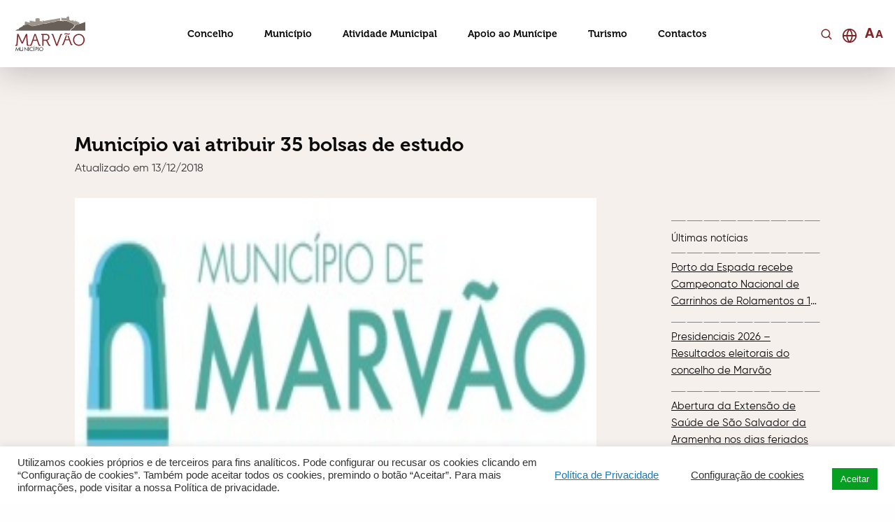

--- FILE ---
content_type: text/html; charset=UTF-8
request_url: https://www.cm-marvao.pt/municipio-vai-atribuir-35-bolsas-de-estudo/
body_size: 48943
content:

<!DOCTYPE html>
<html lang="pt-pt" prefix="og: https://ogp.me/ns#">

<head>
	<meta charset="UTF-8">
	<meta http-equiv="X-UA-Compatible" content="IE=edge">
	<meta name="viewport" content="width=device-width, initial-scale=1, minimum-scale=1, maximum-scale=1, user-scalable=0">
	<meta name="format-detection" content="telephone=no">

	
	<link rel="preload" href="https://www.cm-marvao.pt/wp-content/themes/gsk-portal-institucional/style.css" as="style">
	<link rel="preload" href="https://www.cm-marvao.pt/wp-content/themes/gsk-portal-institucional/fonts/Museo/Museo-700.woff" as="font" crossorigin="anonymous">
	<link rel="preload" href="https://www.cm-marvao.pt/wp-content/themes/gsk-portal-institucional/fonts/Gilroy/Gilroy-Regular.woff" as="font" crossorigin="anonymous">
	<link rel="preconnect" href="https://b.basemaps.cartocdn.com">
	<link rel="preconnect" href="https://www.google.com">
	<link rel="preconnect" href="https://www.googletagmanager.com">
	
	<title>CM - Marvão</title>

	<link rel="apple-touch-icon" sizes="57x57" href="https://www.cm-marvao.pt/wp-content/themes/gsk-portal-institucional/favicon/apple-icon-57x57.png?v=2">
	<link rel="apple-touch-icon" sizes="60x60" href="https://www.cm-marvao.pt/wp-content/themes/gsk-portal-institucional/favicon/apple-icon-60x60.png?v=2">
	<link rel="apple-touch-icon" sizes="72x72" href="https://www.cm-marvao.pt/wp-content/themes/gsk-portal-institucional/favicon/apple-icon-72x72.png?v=2">
	<link rel="apple-touch-icon" sizes="76x76" href="https://www.cm-marvao.pt/wp-content/themes/gsk-portal-institucional/favicon/apple-icon-76x76.png?v=2">
	<link rel="apple-touch-icon" sizes="114x114" href="https://www.cm-marvao.pt/wp-content/themes/gsk-portal-institucional/favicon/apple-icon-114x114.png?v=2">
	<link rel="apple-touch-icon" sizes="120x120" href="https://www.cm-marvao.pt/wp-content/themes/gsk-portal-institucional/favicon/apple-icon-120x120.png?v=2">
	<link rel="apple-touch-icon" sizes="144x144" href="https://www.cm-marvao.pt/wp-content/themes/gsk-portal-institucional/favicon/apple-icon-144x144.png?v=2">
	<link rel="apple-touch-icon" sizes="152x152" href="https://www.cm-marvao.pt/wp-content/themes/gsk-portal-institucional/favicon/apple-icon-152x152.png?v=2">
	<link rel="apple-touch-icon" sizes="180x180" href="https://www.cm-marvao.pt/wp-content/themes/gsk-portal-institucional/favicon/apple-icon-180x180.png?v=2">
	<link rel="icon" type="image/png" sizes="192x192" href="https://www.cm-marvao.pt/wp-content/themes/gsk-portal-institucional/favicon/android-icon-192x192.png?v=2">
	<link rel="icon" type="image/png" sizes="32x32" href="https://www.cm-marvao.pt/wp-content/themes/gsk-portal-institucional/favicon/favicon-32x32.png?v=2">
	<link rel="icon" type="image/png" sizes="96x96" href="https://www.cm-marvao.pt/wp-content/themes/gsk-portal-institucional/favicon/favicon-96x96.png?v=2">
	<link rel="icon" type="image/png" sizes="16x16" href="https://www.cm-marvao.pt/wp-content/themes/gsk-portal-institucional/favicon/favicon-16x16.png?v=2">
	<link rel="icon" type="image/png" sizes="194x194" href="https://www.cm-marvao.pt/wp-content/themes/gsk-portal-institucional/favicon/favicon-194x194.png?v=2">
	<link rel="shortcut icon" href="https://www.cm-marvao.pt/wp-content/themes/gsk-portal-institucional/favicon.ico?v=2">
	<link rel='mask-icon' href='https://www.cm-marvao.pt/wp-content/themes/gsk-portal-institucional/favicon/safari-pinned-tab.svg' color='#FFFFFF'>
	<meta name="msapplication-TileColor" content="#ffffff">
	<meta name="msapplication-TileImage" content="https://www.cm-marvao.pt/wp-content/themes/gsk-portal-institucional/favicon/ms-icon-144x144.png?v=2">
	<meta name="theme-color" content="#ffffff">

	<script src="https://www.google.com/recaptcha/api.js"></script>

	<link rel="alternate" hreflang="pt-pt" href="https://www.cm-marvao.pt/municipio-vai-atribuir-35-bolsas-de-estudo/" />
<link rel="alternate" hreflang="x-default" href="https://www.cm-marvao.pt/municipio-vai-atribuir-35-bolsas-de-estudo/" />

<!-- Search Engine Optimization by Rank Math PRO - https://rankmath.com/ -->
<meta name="description" content="O Munic&iacute;pio informa que foram apresentadas 39 candidaturas, no &acirc;mbito do concurso para atribui&ccedil;&atilde;o de Bolsas de Estudo Municipais,"/>
<meta name="robots" content="follow, index, max-snippet:-1, max-video-preview:-1, max-image-preview:large"/>
<link rel="canonical" href="https://www.cm-marvao.pt/municipio-vai-atribuir-35-bolsas-de-estudo/" />
<meta property="og:locale" content="pt_PT" />
<meta property="og:type" content="article" />
<meta property="og:title" content="Município vai atribuir 35 bolsas de estudo - Município de Marvão" />
<meta property="og:description" content="O Munic&iacute;pio informa que foram apresentadas 39 candidaturas, no &acirc;mbito do concurso para atribui&ccedil;&atilde;o de Bolsas de Estudo Municipais," />
<meta property="og:url" content="https://www.cm-marvao.pt/municipio-vai-atribuir-35-bolsas-de-estudo/" />
<meta property="og:site_name" content="Câmara Municipal de Marvão" />
<meta property="article:section" content="Sem categoria" />
<meta property="og:image" content="https://www.cm-marvao.pt/wp-content/uploads/2021/12/2097_logo_cmmarvao.jpg" />
<meta property="og:image:secure_url" content="https://www.cm-marvao.pt/wp-content/uploads/2021/12/2097_logo_cmmarvao.jpg" />
<meta property="og:image:width" content="600" />
<meta property="og:image:height" content="352" />
<meta property="og:image:alt" content="Município vai atribuir 35 bolsas de estudo" />
<meta property="og:image:type" content="image/jpeg" />
<meta property="article:published_time" content="2018-12-13T10:21:24+00:00" />
<meta name="twitter:card" content="summary_large_image" />
<meta name="twitter:title" content="Município vai atribuir 35 bolsas de estudo - Município de Marvão" />
<meta name="twitter:description" content="O Munic&iacute;pio informa que foram apresentadas 39 candidaturas, no &acirc;mbito do concurso para atribui&ccedil;&atilde;o de Bolsas de Estudo Municipais," />
<meta name="twitter:image" content="https://www.cm-marvao.pt/wp-content/uploads/2021/12/2097_logo_cmmarvao.jpg" />
<meta name="twitter:label1" content="Written by" />
<meta name="twitter:data1" content="mobinteg" />
<meta name="twitter:label2" content="Time to read" />
<meta name="twitter:data2" content="1 minute" />
<script type="application/ld+json" class="rank-math-schema-pro">{"@context":"https://schema.org","@graph":[{"@type":"Place","@id":"https://www.cm-marvao.pt/#place","address":{"@type":"PostalAddress","streetAddress":"Largo de Santa Maria","addressLocality":"Marv\u00e3o","postalCode":"7330-101"}},{"@type":["GovernmentOrganization","Organization"],"@id":"https://www.cm-marvao.pt/#organization","name":"C\u00e2mara Municipal de Marv\u00e3o","url":"https://www.cm-marvao.pt","email":"geral@cm-marvao.pt","address":{"@type":"PostalAddress","streetAddress":"Largo de Santa Maria","addressLocality":"Marv\u00e3o","postalCode":"7330-101"},"logo":{"@type":"ImageObject","@id":"https://www.cm-marvao.pt/#logo","url":"https://www.cm-marvao.pt/wp-content/uploads/2021/12/2097_logo_cmmarvao.jpg","contentUrl":"https://www.cm-marvao.pt/wp-content/uploads/2021/12/2097_logo_cmmarvao.jpg","caption":"C\u00e2mara Municipal de Marv\u00e3o","inLanguage":"pt-PT","width":"600","height":"352"},"contactPoint":[{"@type":"ContactPoint","telephone":"245 909 130","contactType":"customer support"}],"description":"C\u00e2mara Municipal de Marv\u00e3o - descubra este concelho do Alto Alentejo, no topo da Serra do Sapoio, com vista \u00fanica e fronteira com Espanha.","location":{"@id":"https://www.cm-marvao.pt/#place"}},{"@type":"WebSite","@id":"https://www.cm-marvao.pt/#website","url":"https://www.cm-marvao.pt","name":"C\u00e2mara Municipal de Marv\u00e3o","alternateName":"CM Marv\u00e3o","publisher":{"@id":"https://www.cm-marvao.pt/#organization"},"inLanguage":"pt-PT"},{"@type":"ImageObject","@id":"https://www.cm-marvao.pt/wp-content/uploads/2018/12/1223_cmm_logo.jpg","url":"https://www.cm-marvao.pt/wp-content/uploads/2018/12/1223_cmm_logo.jpg","width":"294","height":"110","inLanguage":"pt-PT"},{"@type":"BreadcrumbList","@id":"https://www.cm-marvao.pt/municipio-vai-atribuir-35-bolsas-de-estudo/#breadcrumb","itemListElement":[{"@type":"ListItem","position":"1","item":{"@id":"https://www.cm-marvao.pt","name":"Home"}},{"@type":"ListItem","position":"2","item":{"@id":"https://www.cm-marvao.pt/municipio-vai-atribuir-35-bolsas-de-estudo/","name":"Munic\u00edpio vai atribuir 35 bolsas de estudo"}}]},{"@type":"WebPage","@id":"https://www.cm-marvao.pt/municipio-vai-atribuir-35-bolsas-de-estudo/#webpage","url":"https://www.cm-marvao.pt/municipio-vai-atribuir-35-bolsas-de-estudo/","name":"Munic\u00edpio vai atribuir 35 bolsas de estudo - Munic\u00edpio de Marv\u00e3o","datePublished":"2018-12-13T10:21:24+00:00","dateModified":"2018-12-13T10:21:24+00:00","isPartOf":{"@id":"https://www.cm-marvao.pt/#website"},"primaryImageOfPage":{"@id":"https://www.cm-marvao.pt/wp-content/uploads/2018/12/1223_cmm_logo.jpg"},"inLanguage":"pt-PT","breadcrumb":{"@id":"https://www.cm-marvao.pt/municipio-vai-atribuir-35-bolsas-de-estudo/#breadcrumb"}},{"@type":"Person","@id":"https://www.cm-marvao.pt/author/mobinteg/","name":"mobinteg","url":"https://www.cm-marvao.pt/author/mobinteg/","image":{"@type":"ImageObject","@id":"https://secure.gravatar.com/avatar/8daa467505b54c200068dcd1104893938c7c6328527d411ca47245db8cf3f0a1?s=96&amp;d=mm&amp;r=g","url":"https://secure.gravatar.com/avatar/8daa467505b54c200068dcd1104893938c7c6328527d411ca47245db8cf3f0a1?s=96&amp;d=mm&amp;r=g","caption":"mobinteg","inLanguage":"pt-PT"},"worksFor":{"@id":"https://www.cm-marvao.pt/#organization"}},{"@type":"NewsArticle","headline":"Munic\u00edpio vai atribuir 35 bolsas de estudo - Munic\u00edpio de Marv\u00e3o","datePublished":"2018-12-13T10:21:24+00:00","dateModified":"2018-12-13T10:21:24+00:00","author":{"@id":"https://www.cm-marvao.pt/author/mobinteg/","name":"mobinteg"},"publisher":{"@id":"https://www.cm-marvao.pt/#organization"},"description":"O Munic&iacute;pio informa que foram apresentadas 39 candidaturas, no &acirc;mbito do concurso para atribui&ccedil;&atilde;o de Bolsas de Estudo Municipais,","name":"Munic\u00edpio vai atribuir 35 bolsas de estudo - Munic\u00edpio de Marv\u00e3o","@id":"https://www.cm-marvao.pt/municipio-vai-atribuir-35-bolsas-de-estudo/#richSnippet","isPartOf":{"@id":"https://www.cm-marvao.pt/municipio-vai-atribuir-35-bolsas-de-estudo/#webpage"},"image":{"@id":"https://www.cm-marvao.pt/wp-content/uploads/2018/12/1223_cmm_logo.jpg"},"inLanguage":"pt-PT","mainEntityOfPage":{"@id":"https://www.cm-marvao.pt/municipio-vai-atribuir-35-bolsas-de-estudo/#webpage"}}]}</script>
<!-- /Rank Math WordPress SEO plugin -->


<link rel="alternate" type="application/rss+xml" title="Feed de comentários de Município de Marvão &raquo; Município vai atribuir 35 bolsas de estudo" href="https://www.cm-marvao.pt/municipio-vai-atribuir-35-bolsas-de-estudo/feed/" />
<link rel="alternate" title="oEmbed (JSON)" type="application/json+oembed" href="https://www.cm-marvao.pt/wp-json/oembed/1.0/embed?url=https%3A%2F%2Fwww.cm-marvao.pt%2Fmunicipio-vai-atribuir-35-bolsas-de-estudo%2F" />
<link rel="alternate" title="oEmbed (XML)" type="text/xml+oembed" href="https://www.cm-marvao.pt/wp-json/oembed/1.0/embed?url=https%3A%2F%2Fwww.cm-marvao.pt%2Fmunicipio-vai-atribuir-35-bolsas-de-estudo%2F&#038;format=xml" />
		<!-- This site uses the Google Analytics by ExactMetrics plugin v8.9.0 - Using Analytics tracking - https://www.exactmetrics.com/ -->
		<!-- Note: ExactMetrics is not currently configured on this site. The site owner needs to authenticate with Google Analytics in the ExactMetrics settings panel. -->
					<!-- No tracking code set -->
				<!-- / Google Analytics by ExactMetrics -->
		<style id='wp-img-auto-sizes-contain-inline-css' type='text/css'>
img:is([sizes=auto i],[sizes^="auto," i]){contain-intrinsic-size:3000px 1500px}
/*# sourceURL=wp-img-auto-sizes-contain-inline-css */
</style>
<link rel='stylesheet' id='wp-block-library-css' href='https://www.cm-marvao.pt/wp-includes/css/dist/block-library/style.css?ver=cb0066e2228392282430897447fad5dd' type='text/css' media='all' />
<style id='wp-block-library-inline-css' type='text/css'>

        /* Footer logos */
        .foo-mod-001-bottom .foo-mod-001-links .foo-mod-001-links-financing-link > a > img{
            width: auto!important;
        }
        

/*# sourceURL=wp-block-library-inline-css */
</style><style id='global-styles-inline-css' type='text/css'>
:root{--wp--preset--aspect-ratio--square: 1;--wp--preset--aspect-ratio--4-3: 4/3;--wp--preset--aspect-ratio--3-4: 3/4;--wp--preset--aspect-ratio--3-2: 3/2;--wp--preset--aspect-ratio--2-3: 2/3;--wp--preset--aspect-ratio--16-9: 16/9;--wp--preset--aspect-ratio--9-16: 9/16;--wp--preset--color--black: #000000;--wp--preset--color--cyan-bluish-gray: #abb8c3;--wp--preset--color--white: #ffffff;--wp--preset--color--pale-pink: #f78da7;--wp--preset--color--vivid-red: #cf2e2e;--wp--preset--color--luminous-vivid-orange: #ff6900;--wp--preset--color--luminous-vivid-amber: #fcb900;--wp--preset--color--light-green-cyan: #7bdcb5;--wp--preset--color--vivid-green-cyan: #00d084;--wp--preset--color--pale-cyan-blue: #8ed1fc;--wp--preset--color--vivid-cyan-blue: #0693e3;--wp--preset--color--vivid-purple: #9b51e0;--wp--preset--gradient--vivid-cyan-blue-to-vivid-purple: linear-gradient(135deg,rgb(6,147,227) 0%,rgb(155,81,224) 100%);--wp--preset--gradient--light-green-cyan-to-vivid-green-cyan: linear-gradient(135deg,rgb(122,220,180) 0%,rgb(0,208,130) 100%);--wp--preset--gradient--luminous-vivid-amber-to-luminous-vivid-orange: linear-gradient(135deg,rgb(252,185,0) 0%,rgb(255,105,0) 100%);--wp--preset--gradient--luminous-vivid-orange-to-vivid-red: linear-gradient(135deg,rgb(255,105,0) 0%,rgb(207,46,46) 100%);--wp--preset--gradient--very-light-gray-to-cyan-bluish-gray: linear-gradient(135deg,rgb(238,238,238) 0%,rgb(169,184,195) 100%);--wp--preset--gradient--cool-to-warm-spectrum: linear-gradient(135deg,rgb(74,234,220) 0%,rgb(151,120,209) 20%,rgb(207,42,186) 40%,rgb(238,44,130) 60%,rgb(251,105,98) 80%,rgb(254,248,76) 100%);--wp--preset--gradient--blush-light-purple: linear-gradient(135deg,rgb(255,206,236) 0%,rgb(152,150,240) 100%);--wp--preset--gradient--blush-bordeaux: linear-gradient(135deg,rgb(254,205,165) 0%,rgb(254,45,45) 50%,rgb(107,0,62) 100%);--wp--preset--gradient--luminous-dusk: linear-gradient(135deg,rgb(255,203,112) 0%,rgb(199,81,192) 50%,rgb(65,88,208) 100%);--wp--preset--gradient--pale-ocean: linear-gradient(135deg,rgb(255,245,203) 0%,rgb(182,227,212) 50%,rgb(51,167,181) 100%);--wp--preset--gradient--electric-grass: linear-gradient(135deg,rgb(202,248,128) 0%,rgb(113,206,126) 100%);--wp--preset--gradient--midnight: linear-gradient(135deg,rgb(2,3,129) 0%,rgb(40,116,252) 100%);--wp--preset--font-size--small: 13px;--wp--preset--font-size--medium: 20px;--wp--preset--font-size--large: 36px;--wp--preset--font-size--x-large: 42px;--wp--preset--spacing--20: 0.44rem;--wp--preset--spacing--30: 0.67rem;--wp--preset--spacing--40: 1rem;--wp--preset--spacing--50: 1.5rem;--wp--preset--spacing--60: 2.25rem;--wp--preset--spacing--70: 3.38rem;--wp--preset--spacing--80: 5.06rem;--wp--preset--shadow--natural: 6px 6px 9px rgba(0, 0, 0, 0.2);--wp--preset--shadow--deep: 12px 12px 50px rgba(0, 0, 0, 0.4);--wp--preset--shadow--sharp: 6px 6px 0px rgba(0, 0, 0, 0.2);--wp--preset--shadow--outlined: 6px 6px 0px -3px rgb(255, 255, 255), 6px 6px rgb(0, 0, 0);--wp--preset--shadow--crisp: 6px 6px 0px rgb(0, 0, 0);}:where(.is-layout-flex){gap: 0.5em;}:where(.is-layout-grid){gap: 0.5em;}body .is-layout-flex{display: flex;}.is-layout-flex{flex-wrap: wrap;align-items: center;}.is-layout-flex > :is(*, div){margin: 0;}body .is-layout-grid{display: grid;}.is-layout-grid > :is(*, div){margin: 0;}:where(.wp-block-columns.is-layout-flex){gap: 2em;}:where(.wp-block-columns.is-layout-grid){gap: 2em;}:where(.wp-block-post-template.is-layout-flex){gap: 1.25em;}:where(.wp-block-post-template.is-layout-grid){gap: 1.25em;}.has-black-color{color: var(--wp--preset--color--black) !important;}.has-cyan-bluish-gray-color{color: var(--wp--preset--color--cyan-bluish-gray) !important;}.has-white-color{color: var(--wp--preset--color--white) !important;}.has-pale-pink-color{color: var(--wp--preset--color--pale-pink) !important;}.has-vivid-red-color{color: var(--wp--preset--color--vivid-red) !important;}.has-luminous-vivid-orange-color{color: var(--wp--preset--color--luminous-vivid-orange) !important;}.has-luminous-vivid-amber-color{color: var(--wp--preset--color--luminous-vivid-amber) !important;}.has-light-green-cyan-color{color: var(--wp--preset--color--light-green-cyan) !important;}.has-vivid-green-cyan-color{color: var(--wp--preset--color--vivid-green-cyan) !important;}.has-pale-cyan-blue-color{color: var(--wp--preset--color--pale-cyan-blue) !important;}.has-vivid-cyan-blue-color{color: var(--wp--preset--color--vivid-cyan-blue) !important;}.has-vivid-purple-color{color: var(--wp--preset--color--vivid-purple) !important;}.has-black-background-color{background-color: var(--wp--preset--color--black) !important;}.has-cyan-bluish-gray-background-color{background-color: var(--wp--preset--color--cyan-bluish-gray) !important;}.has-white-background-color{background-color: var(--wp--preset--color--white) !important;}.has-pale-pink-background-color{background-color: var(--wp--preset--color--pale-pink) !important;}.has-vivid-red-background-color{background-color: var(--wp--preset--color--vivid-red) !important;}.has-luminous-vivid-orange-background-color{background-color: var(--wp--preset--color--luminous-vivid-orange) !important;}.has-luminous-vivid-amber-background-color{background-color: var(--wp--preset--color--luminous-vivid-amber) !important;}.has-light-green-cyan-background-color{background-color: var(--wp--preset--color--light-green-cyan) !important;}.has-vivid-green-cyan-background-color{background-color: var(--wp--preset--color--vivid-green-cyan) !important;}.has-pale-cyan-blue-background-color{background-color: var(--wp--preset--color--pale-cyan-blue) !important;}.has-vivid-cyan-blue-background-color{background-color: var(--wp--preset--color--vivid-cyan-blue) !important;}.has-vivid-purple-background-color{background-color: var(--wp--preset--color--vivid-purple) !important;}.has-black-border-color{border-color: var(--wp--preset--color--black) !important;}.has-cyan-bluish-gray-border-color{border-color: var(--wp--preset--color--cyan-bluish-gray) !important;}.has-white-border-color{border-color: var(--wp--preset--color--white) !important;}.has-pale-pink-border-color{border-color: var(--wp--preset--color--pale-pink) !important;}.has-vivid-red-border-color{border-color: var(--wp--preset--color--vivid-red) !important;}.has-luminous-vivid-orange-border-color{border-color: var(--wp--preset--color--luminous-vivid-orange) !important;}.has-luminous-vivid-amber-border-color{border-color: var(--wp--preset--color--luminous-vivid-amber) !important;}.has-light-green-cyan-border-color{border-color: var(--wp--preset--color--light-green-cyan) !important;}.has-vivid-green-cyan-border-color{border-color: var(--wp--preset--color--vivid-green-cyan) !important;}.has-pale-cyan-blue-border-color{border-color: var(--wp--preset--color--pale-cyan-blue) !important;}.has-vivid-cyan-blue-border-color{border-color: var(--wp--preset--color--vivid-cyan-blue) !important;}.has-vivid-purple-border-color{border-color: var(--wp--preset--color--vivid-purple) !important;}.has-vivid-cyan-blue-to-vivid-purple-gradient-background{background: var(--wp--preset--gradient--vivid-cyan-blue-to-vivid-purple) !important;}.has-light-green-cyan-to-vivid-green-cyan-gradient-background{background: var(--wp--preset--gradient--light-green-cyan-to-vivid-green-cyan) !important;}.has-luminous-vivid-amber-to-luminous-vivid-orange-gradient-background{background: var(--wp--preset--gradient--luminous-vivid-amber-to-luminous-vivid-orange) !important;}.has-luminous-vivid-orange-to-vivid-red-gradient-background{background: var(--wp--preset--gradient--luminous-vivid-orange-to-vivid-red) !important;}.has-very-light-gray-to-cyan-bluish-gray-gradient-background{background: var(--wp--preset--gradient--very-light-gray-to-cyan-bluish-gray) !important;}.has-cool-to-warm-spectrum-gradient-background{background: var(--wp--preset--gradient--cool-to-warm-spectrum) !important;}.has-blush-light-purple-gradient-background{background: var(--wp--preset--gradient--blush-light-purple) !important;}.has-blush-bordeaux-gradient-background{background: var(--wp--preset--gradient--blush-bordeaux) !important;}.has-luminous-dusk-gradient-background{background: var(--wp--preset--gradient--luminous-dusk) !important;}.has-pale-ocean-gradient-background{background: var(--wp--preset--gradient--pale-ocean) !important;}.has-electric-grass-gradient-background{background: var(--wp--preset--gradient--electric-grass) !important;}.has-midnight-gradient-background{background: var(--wp--preset--gradient--midnight) !important;}.has-small-font-size{font-size: var(--wp--preset--font-size--small) !important;}.has-medium-font-size{font-size: var(--wp--preset--font-size--medium) !important;}.has-large-font-size{font-size: var(--wp--preset--font-size--large) !important;}.has-x-large-font-size{font-size: var(--wp--preset--font-size--x-large) !important;}
/*# sourceURL=global-styles-inline-css */
</style>
<style id='core-block-supports-inline-css' type='text/css'>
/**
 * Core styles: block-supports
 */

/*# sourceURL=core-block-supports-inline-css */
</style>

<style id='classic-theme-styles-inline-css' type='text/css'>
/**
 * These rules are needed for backwards compatibility.
 * They should match the button element rules in the base theme.json file.
 */
.wp-block-button__link {
	color: #ffffff;
	background-color: #32373c;
	border-radius: 9999px; /* 100% causes an oval, but any explicit but really high value retains the pill shape. */

	/* This needs a low specificity so it won't override the rules from the button element if defined in theme.json. */
	box-shadow: none;
	text-decoration: none;

	/* The extra 2px are added to size solids the same as the outline versions.*/
	padding: calc(0.667em + 2px) calc(1.333em + 2px);

	font-size: 1.125em;
}

.wp-block-file__button {
	background: #32373c;
	color: #ffffff;
	text-decoration: none;
}

/*# sourceURL=/wp-includes/css/classic-themes.css */
</style>
<link rel='stylesheet' id='cookie-law-info-css' href='https://www.cm-marvao.pt/wp-content/plugins/cookie-law-info/legacy/public/css/cookie-law-info-public.css?ver=3.3.9.1' type='text/css' media='all' />
<link rel='stylesheet' id='cookie-law-info-gdpr-css' href='https://www.cm-marvao.pt/wp-content/plugins/cookie-law-info/legacy/public/css/cookie-law-info-gdpr.css?ver=3.3.9.1' type='text/css' media='all' />
<link rel='stylesheet' id='wpah-front-styles-css' href='https://www.cm-marvao.pt/wp-content/plugins/wp-accessibility-helper/assets/css/wp-accessibility-helper.min.css?ver=0.5.9.4' type='text/css' media='all' />
<link rel='stylesheet' id='normalize-css' href='https://www.cm-marvao.pt/wp-content/themes/gsk-portal-institucional/css/normalize.min.css?ver=cb0066e2228392282430897447fad5dd' type='text/css' media='all' />
<link rel='stylesheet' id='slick-css' href='https://www.cm-marvao.pt/wp-content/themes/gsk-portal-institucional/css/vendor/slick/slick.min.css?ver=cb0066e2228392282430897447fad5dd' type='text/css' media='all' />
<link rel='stylesheet' id='magnific-popup-css' href='https://www.cm-marvao.pt/wp-content/themes/gsk-portal-institucional/css/vendor/magnific-popup/magnific-popup.min.css?ver=cb0066e2228392282430897447fad5dd' type='text/css' media='all' />
<link rel='stylesheet' id='flickity-css' href='https://www.cm-marvao.pt/wp-content/themes/gsk-portal-institucional/css/vendor/flickity/flickity.css?ver=cb0066e2228392282430897447fad5dd' type='text/css' media='all' />
<link rel='stylesheet' id='flickityfade-css' href='https://www.cm-marvao.pt/wp-content/themes/gsk-portal-institucional/css/vendor/flickity/fadeflickity.css?ver=cb0066e2228392282430897447fad5dd' type='text/css' media='all' />
<link rel='stylesheet' id='main-css' href='https://www.cm-marvao.pt/wp-content/themes/gsk-portal-institucional/style.css?ver=cb0066e2228392282430897447fad5dd' type='text/css' media='all' />
<script type="text/javascript" id="wpml-cookie-js-extra">
/* <![CDATA[ */
var wpml_cookies = {"wp-wpml_current_language":{"value":"pt-pt","expires":1,"path":"/"}};
var wpml_cookies = {"wp-wpml_current_language":{"value":"pt-pt","expires":1,"path":"/"}};
//# sourceURL=wpml-cookie-js-extra
/* ]]> */
</script>
<script type="text/javascript" defer="defer" src="https://www.cm-marvao.pt/wp-content/plugins/sitepress-multilingual-cms/res/js/cookies/language-cookie.js?ver=484900" id="wpml-cookie-js" defer="defer" data-wp-strategy="defer"></script>
<script type="text/javascript" src="https://www.cm-marvao.pt/wp-includes/js/jquery/jquery.js?ver=3.7.1" id="jquery-core-js"></script>
<script type="text/javascript" defer="defer" src="https://www.cm-marvao.pt/wp-includes/js/jquery/jquery-migrate.js?ver=3.4.1" id="jquery-migrate-js"></script>
<script type="text/javascript" id="cookie-law-info-js-extra">
/* <![CDATA[ */
var Cli_Data = {"nn_cookie_ids":[],"cookielist":[],"non_necessary_cookies":[],"ccpaEnabled":"1","ccpaRegionBased":"","ccpaBarEnabled":"","strictlyEnabled":["necessary","obligatoire"],"ccpaType":"ccpa_gdpr","js_blocking":"1","custom_integration":"","triggerDomRefresh":"","secure_cookies":""};
var cli_cookiebar_settings = {"animate_speed_hide":"500","animate_speed_show":"500","background":"#FFF","border":"#b1a6a6c2","border_on":"","button_1_button_colour":"#61a229","button_1_button_hover":"#4e8221","button_1_link_colour":"#fff","button_1_as_button":"1","button_1_new_win":"","button_2_button_colour":"#333","button_2_button_hover":"#292929","button_2_link_colour":"#444","button_2_as_button":"","button_2_hidebar":"","button_3_button_colour":"#3566bb","button_3_button_hover":"#2a5296","button_3_link_colour":"#fff","button_3_as_button":"1","button_3_new_win":"","button_4_button_colour":"#000","button_4_button_hover":"#000000","button_4_link_colour":"#333333","button_4_as_button":"","button_7_button_colour":"#61a229","button_7_button_hover":"#4e8221","button_7_link_colour":"#fff","button_7_as_button":"1","button_7_new_win":"","font_family":"inherit","header_fix":"","notify_animate_hide":"1","notify_animate_show":"","notify_div_id":"#cookie-law-info-bar","notify_position_horizontal":"right","notify_position_vertical":"bottom","scroll_close":"","scroll_close_reload":"","accept_close_reload":"","reject_close_reload":"","showagain_tab":"","showagain_background":"#fff","showagain_border":"#000","showagain_div_id":"#cookie-law-info-again","showagain_x_position":"100px","text":"#333333","show_once_yn":"","show_once":"10000","logging_on":"","as_popup":"","popup_overlay":"1","bar_heading_text":"","cookie_bar_as":"banner","popup_showagain_position":"bottom-right","widget_position":"left"};
var log_object = {"ajax_url":"https://www.cm-marvao.pt/wp-admin/admin-ajax.php"};
//# sourceURL=cookie-law-info-js-extra
/* ]]> */
</script>
<script type="text/javascript" defer="defer" src="https://www.cm-marvao.pt/wp-content/plugins/cookie-law-info/legacy/public/js/cookie-law-info-public.js?ver=3.3.9.1" id="cookie-law-info-js"></script>
<script type="text/javascript" id="cookie-law-info-ccpa-js-extra">
/* <![CDATA[ */
var ccpa_data = {"opt_out_prompt":"Do you really wish to opt out?","opt_out_confirm":"Confirmar","opt_out_cancel":"Cancelar"};
//# sourceURL=cookie-law-info-ccpa-js-extra
/* ]]> */
</script>
<script type="text/javascript" defer="defer" src="https://www.cm-marvao.pt/wp-content/plugins/cookie-law-info/legacy/admin/modules/ccpa/assets/js/cookie-law-info-ccpa.js?ver=3.3.9.1" id="cookie-law-info-ccpa-js"></script>
<script type="text/javascript" defer="defer" src="https://www.cm-marvao.pt/wp-content/themes/gsk-portal-institucional/js/skill/global.js?ver=0.0.1" id="global-js"></script>
<script type="text/javascript" defer="defer" src="https://www.cm-marvao.pt/wp-content/themes/gsk-portal-institucional/js/vendor/flickity/flickity.pkgd.min.js?ver=cb0066e2228392282430897447fad5dd" id="flickity-js"></script>
<script type="text/javascript" defer="defer" src="https://www.cm-marvao.pt/wp-content/themes/gsk-portal-institucional/js/vendor/flickity/fadeflickity.js?ver=cb0066e2228392282430897447fad5dd" id="flickityfade-js"></script>
<link rel="https://api.w.org/" href="https://www.cm-marvao.pt/wp-json/" /><link rel="alternate" title="JSON" type="application/json" href="https://www.cm-marvao.pt/wp-json/wp/v2/posts/18043" /><link rel="EditURI" type="application/rsd+xml" title="RSD" href="https://www.cm-marvao.pt/xmlrpc.php?rsd" />
<link rel='shortlink' href='https://www.cm-marvao.pt/?p=18043' />
<meta name="generator" content="WPML ver:4.8.4 stt:1,41;" />
<style type="text/css">
.qtranxs_flag_pt {background-image: url(https://www.cm-marvao.pt/wp-content/plugins/qtranslate-xt-master/flags/pt.png); background-repeat: no-repeat;}
.qtranxs_flag_en {background-image: url(https://www.cm-marvao.pt/wp-content/plugins/qtranslate-xt-master/flags/gb.png); background-repeat: no-repeat;}
</style>
<link hreflang="pt" href="https://www.cm-marvao.pt/pt/municipio-vai-atribuir-35-bolsas-de-estudo/" rel="alternate" />
<link hreflang="en" href="https://www.cm-marvao.pt/en/municipio-vai-atribuir-35-bolsas-de-estudo/" rel="alternate" />
<link hreflang="x-default" href="https://www.cm-marvao.pt/municipio-vai-atribuir-35-bolsas-de-estudo/" rel="alternate" />
<meta name="generator" content="qTranslate-XT 3.7.2" />
<link rel="icon" href="https://www.cm-marvao.pt/wp-content/uploads/2022/01/cropped-favicon-96x96-1-32x32.png" sizes="32x32" />
<link rel="icon" href="https://www.cm-marvao.pt/wp-content/uploads/2022/01/cropped-favicon-96x96-1-192x192.png" sizes="192x192" />
<link rel="apple-touch-icon" href="https://www.cm-marvao.pt/wp-content/uploads/2022/01/cropped-favicon-96x96-1-180x180.png" />
<meta name="msapplication-TileImage" content="https://www.cm-marvao.pt/wp-content/uploads/2022/01/cropped-favicon-96x96-1-270x270.png" />
<noscript><style id="rocket-lazyload-nojs-css">.rll-youtube-player, [data-lazy-src]{display:none !important;}</style></noscript><meta name="generator" content="WP Rocket 3.20.0.3" data-wpr-features="wpr_lazyload_images wpr_lazyload_iframes wpr_image_dimensions wpr_preload_links wpr_desktop" /></head>

<body class="wp-singular post-template-default single single-post postid-18043 single-format-standard wp-theme-gsk-portal-institucional unknown wp-accessibility-helper wah_fstype_script accessibility-location-right">
		<a class="accessibility-go-main-content buttonsecondaryneutralcenter accessibility-go-main-content--single-news" href="#accessibilityGoMainContent" title="Web Site Start">Skip to main content</a>
	<div id="WEB_SITE">
		<header>
			<div class="loader-screen">
				<div id="loader">
					<div class="table">
						<div class="table-cell">
							<div class="wrapper">
								<div class="spinner spin"></div>
							</div>
						</div>			
					</div>
				</div>	
			</div>
			<div class="gsk-header noresize-childs">
				<div class="inner">
					<div class="gsk-header-menu-dropdown-background"></div>
					<div class="header-section">
						<div class="header-section-inner small-12 large-12 grid-x">
							<div class="header-section__logo small-6 large-2 grid-x">
								<div class="inner small-10 small-offset-1 ">
									<div class="table">
										<div class="table-cell">
											<a class="logo" id="homepage" title="Município de Marvão" href="https://www.cm-marvao.pt">
												<div class="inner">
													<div class="subInner">
																													<img width="108" height="54" src="data:image/svg+xml,%3Csvg%20xmlns='http://www.w3.org/2000/svg'%20viewBox='0%200%20108%2054'%3E%3C/svg%3E" alt="" data-lazy-src="https://www.cm-marvao.pt/wp-content/uploads/2020/10/group-4.svg" /><noscript><img width="108" height="54" src="https://www.cm-marvao.pt/wp-content/uploads/2020/10/group-4.svg" alt="" /></noscript>
																											</div>
												</div>
											</a>
										</div>
									</div>
								</div>
							</div>
							<div class="header-menu-mobile">
    <div class="inner">
        <div class="menu-mobile">
            <div class="menu-mobile-items">
                <div class="menu-mobile-items__left">
                <div class="close-and-translate">
                        <div class="close-and-translate-inner">
                            <div class="table">
                                <div class="table-cell">
                                    <div class="header-section-info__social">
                                        <a class="header-menu-mobile__search" title="Procurar" target="_self">
                                            <div id="global-search" class="search-icon">
                                                <svg xmlns="http://www.w3.org/2000/svg" width="18" height="18" viewBox="0 0 18 18">
    <g fill="none" fill-rule="evenodd">
        <g fill="#7f2629">
            <g>
                <g>
                    <path d="M7.875 1.5c3.52 0 6.375 2.854 6.375 6.375 0 1.49-.511 2.86-1.368 3.946l3.398 3.399c.293.293.293.767 0 1.06-.293.293-.767.293-1.06 0l-3.399-3.398c-1.085.857-2.456 1.368-3.946 1.368-3.52 0-6.375-2.854-6.375-6.375C1.5 4.355 4.354 1.5 7.875 1.5zm0 1.5C5.183 3 3 5.183 3 7.875s2.183 4.875 4.875 4.875c1.336 0 2.547-.538 3.428-1.408l.017-.022.02-.02c.872-.878 1.41-2.089 1.41-3.425C12.75 5.183 10.567 3 7.875 3z" transform="translate(-1282 -32) translate(1168 32) translate(114)"/>
                </g>
            </g>
        </g>
    </g>
</svg>
                                            </div>
                                        </a>
                                        
                                            <div class="translate" id="google_translate_element_mobile">

                                                <svg xmlns="http://www.w3.org/2000/svg" width="24" height="24" viewBox="0 0 24 24">
    <g fill="none" fill-rule="evenodd">
        <g fill="#7f2629">
            <g>
                <g>
                    <path d="M12 1c6.075 0 11 4.925 11 11s-4.925 11-11 11S1 18.075 1 12 5.925 1 12 1zM7.053 13.001H3.055c.413 3.736 3.114 6.783 6.671 7.71-1.52-2.288-2.444-4.934-2.673-7.71zm13.892 0H16.95c-.224 2.763-1.15 5.414-2.675 7.709 3.556-.926 6.257-3.973 6.67-7.71zm-6 0H9.058c.251 2.713 1.272 5.297 2.942 7.448 1.676-2.159 2.699-4.751 2.945-7.449zm-5.22-9.71l-.036.008C6.15 4.237 3.466 7.276 3.055 11H7.05C7.274 8.237 8.2 5.585 9.725 3.29zM12 3.55C10.324 5.71 9.3 8.303 9.055 11h5.887C14.692 8.286 13.67 5.701 12 3.55zm2.274-.261l.189.29c1.408 2.22 2.265 4.76 2.484 7.42h3.998c-.413-3.737-3.114-6.784-6.671-7.71z" transform="translate(-1346 -28) translate(1306 28) translate(40)"/>
                </g>
            </g>
        </g>
    </g>
</svg>
                                                                                            </div>
                                                                                <div class="accessibility_icon">
                                            <svg xmlns="http://www.w3.org/2000/svg" width="26" height="15" viewBox="0 0 26 15">
    <g fill="none" fill-rule="evenodd">
        <g fill="#7f2629">
            <g>
                <g>
                    <path d="M4.986 0L0 14h3.068l.96-2.877h5.177L10.116 14h3.117L8.295 0H4.986zm-.191 8.726l1.821-5.514L8.39 8.726H4.795zM19.193 3l-3.96 11.027h2.437l.762-2.266h4.112l.724 2.266h2.513L21.82 3h-2.628zm-.152 6.873l1.447-4.343 1.409 4.343H19.04z" transform="translate(-1168 -34) translate(1168 32) translate(0 2)"/>
                </g>
            </g>
        </g>
    </g>
</svg>
                                        </div>
                                        <div class="menu-mobile-close-button"></div>
                                    </div>
                                </div>
                            </div>
                        </div>
                    </div>
                    <ul class="main-menu-mobile"><li id="menu-item-564" class="menu-item menu-item-type-post_type menu-item-object-page menu-item-has-children menu-item-564"><a class="ellipsisDots H5PrimaryNeutralCenter"href="https://www.cm-marvao.pt/concelho/" title="Link para https://www.cm-marvao.pt/concelho/">Concelho</a>
<ul class="sub-menu">
	<li id="menu-item-571" class="menu-item menu-item-type-post_type menu-item-object-page menu-item-has-children menu-item-571"><a class="ellipsisDots H5PrimaryNeutralCenter"href="https://www.cm-marvao.pt/concelho/historia/" title="Link para https://www.cm-marvao.pt/concelho/historia/">História</a>
	<ul class="sub-menu">
		<li id="menu-item-1054" class="menu-item menu-item-type-post_type menu-item-object-page menu-item-1054"><a class="ellipsisDots H5PrimaryNeutralCenter"href="https://www.cm-marvao.pt/concelho/historia/a-historia/" title="Link para https://www.cm-marvao.pt/concelho/historia/a-historia/">A história</a></li>
		<li id="menu-item-573" class="menu-item menu-item-type-post_type menu-item-object-page menu-item-573"><a class="ellipsisDots H5PrimaryNeutralCenter"href="https://www.cm-marvao.pt/concelho/historia/as-origens/" title="Link para https://www.cm-marvao.pt/concelho/historia/as-origens/">as origens</a></li>
		<li id="menu-item-572" class="menu-item menu-item-type-post_type menu-item-object-page menu-item-572"><a class="ellipsisDots H5PrimaryNeutralCenter"href="https://www.cm-marvao.pt/concelho/historia/foral/" title="Link para https://www.cm-marvao.pt/concelho/historia/foral/">foral</a></li>
	</ul>
</li>
	<li id="menu-item-585" class="menu-item menu-item-type-post_type menu-item-object-page menu-item-585"><a class="ellipsisDots H5PrimaryNeutralCenter"href="https://www.cm-marvao.pt/concelho/geografia/" title="Link para https://www.cm-marvao.pt/concelho/geografia/">Geografia</a></li>
	<li id="menu-item-582" class="menu-item menu-item-type-post_type menu-item-object-page menu-item-has-children menu-item-582"><a class="ellipsisDots H5PrimaryNeutralCenter"href="https://www.cm-marvao.pt/concelho/patrimonio/" title="Link para https://www.cm-marvao.pt/concelho/patrimonio/">Património</a>
	<ul class="sub-menu">
		<li id="menu-item-584" class="menu-item menu-item-type-post_type menu-item-object-page menu-item-584"><a class="ellipsisDots H5PrimaryNeutralCenter"href="https://www.cm-marvao.pt/concelho/patrimonio/monumentos/" title="Link para https://www.cm-marvao.pt/concelho/patrimonio/monumentos/">Monumentos</a></li>
		<li id="menu-item-583" class="menu-item menu-item-type-post_type menu-item-object-page menu-item-has-children menu-item-583"><a class="ellipsisDots H5PrimaryNeutralCenter"href="https://www.cm-marvao.pt/concelho/patrimonio/patrimonio-ambiental/" title="Link para https://www.cm-marvao.pt/concelho/patrimonio/patrimonio-ambiental/">Património ambiental</a>
		<ul class="sub-menu">
			<li id="menu-item-597" class="menu-item menu-item-type-post_type menu-item-object-page menu-item-597"><a class="ellipsisDots H5PrimaryNeutralCenter"href="https://www.cm-marvao.pt/concelho/patrimonio/patrimonio-ambiental/fauna/" title="Link para https://www.cm-marvao.pt/concelho/patrimonio/patrimonio-ambiental/fauna/">fauna</a></li>
			<li id="menu-item-1136" class="menu-item menu-item-type-post_type menu-item-object-page menu-item-1136"><a class="ellipsisDots H5PrimaryNeutralCenter"href="https://www.cm-marvao.pt/concelho/patrimonio/patrimonio-ambiental/flora/" title="Link para https://www.cm-marvao.pt/concelho/patrimonio/patrimonio-ambiental/flora/">flora</a></li>
			<li id="menu-item-596" class="menu-item menu-item-type-post_type menu-item-object-page menu-item-596"><a class="ellipsisDots H5PrimaryNeutralCenter"href="https://www.cm-marvao.pt/concelho/patrimonio/patrimonio-ambiental/natureza-e-paisagem/" title="Link para https://www.cm-marvao.pt/concelho/patrimonio/patrimonio-ambiental/natureza-e-paisagem/">natureza e paisagem</a></li>
			<li id="menu-item-595" class="menu-item menu-item-type-post_type menu-item-object-page menu-item-595"><a class="ellipsisDots H5PrimaryNeutralCenter"href="https://www.cm-marvao.pt/concelho/patrimonio/patrimonio-ambiental/serra-de-s-mamede/" title="Link para https://www.cm-marvao.pt/concelho/patrimonio/patrimonio-ambiental/serra-de-s-mamede/">serra de s. mamede</a></li>
			<li id="menu-item-594" class="menu-item menu-item-type-post_type menu-item-object-page menu-item-594"><a class="ellipsisDots H5PrimaryNeutralCenter"href="https://www.cm-marvao.pt/concelho/patrimonio/patrimonio-ambiental/rio-sever/" title="Link para https://www.cm-marvao.pt/concelho/patrimonio/patrimonio-ambiental/rio-sever/">rio sever</a></li>
		</ul>
</li>
	</ul>
</li>
	<li id="menu-item-609" class="menu-item menu-item-type-post_type menu-item-object-page menu-item-has-children menu-item-609"><a class="ellipsisDots H5PrimaryNeutralCenter"href="https://www.cm-marvao.pt/concelho/festas-feiras-e-romarias/" title="Link para https://www.cm-marvao.pt/concelho/festas-feiras-e-romarias/">Festas, feiras e romarias</a>
	<ul class="sub-menu">
		<li id="menu-item-608" class="menu-item menu-item-type-post_type menu-item-object-page menu-item-608"><a class="ellipsisDots H5PrimaryNeutralCenter"href="https://www.cm-marvao.pt/concelho/festas-feiras-e-romarias/feriados-municipais/" title="Link para https://www.cm-marvao.pt/concelho/festas-feiras-e-romarias/feriados-municipais/">feriados municipais</a></li>
		<li id="menu-item-607" class="menu-item menu-item-type-post_type menu-item-object-page menu-item-607"><a class="ellipsisDots H5PrimaryNeutralCenter"href="https://www.cm-marvao.pt/concelho/festas-feiras-e-romarias/festas/" title="Link para https://www.cm-marvao.pt/concelho/festas-feiras-e-romarias/festas/">festas</a></li>
	</ul>
</li>
	<li id="menu-item-615" class="menu-item menu-item-type-post_type menu-item-object-page menu-item-615"><a class="ellipsisDots H5PrimaryNeutralCenter"href="https://www.cm-marvao.pt/concelho/dados-estatisticos/" title="Link para https://www.cm-marvao.pt/concelho/dados-estatisticos/">Dados estatísticos</a></li>
	<li id="menu-item-614" class="menu-item menu-item-type-post_type menu-item-object-page menu-item-614"><a class="ellipsisDots H5PrimaryNeutralCenter"href="https://www.cm-marvao.pt/concelho/personalidades/" title="Link para https://www.cm-marvao.pt/concelho/personalidades/">Personalidades</a></li>
	<li id="menu-item-924" class="menu-item menu-item-type-post_type menu-item-object-page menu-item-924"><a class="ellipsisDots H5PrimaryNeutralCenter"href="https://www.cm-marvao.pt/atividade-municipal/desporto-e-lazer/portal-do-associativismo/" title="Link para https://www.cm-marvao.pt/atividade-municipal/desporto-e-lazer/portal-do-associativismo/">Portal do Associativismo</a></li>
</ul>
</li>
<li id="menu-item-563" class="menu-item menu-item-type-post_type menu-item-object-page menu-item-has-children menu-item-563"><a class="ellipsisDots H5PrimaryNeutralCenter"href="https://www.cm-marvao.pt/municipio/" title="Link para https://www.cm-marvao.pt/municipio/">Município</a>
<ul class="sub-menu">
	<li id="menu-item-621" class="menu-item menu-item-type-post_type menu-item-object-page menu-item-621"><a class="ellipsisDots H5PrimaryNeutralCenter"href="https://www.cm-marvao.pt/municipio/presidente/" title="Link para https://www.cm-marvao.pt/municipio/presidente/">Presidente</a></li>
	<li id="menu-item-636" class="menu-item menu-item-type-post_type menu-item-object-page menu-item-has-children menu-item-636"><a class="ellipsisDots H5PrimaryNeutralCenter"href="https://www.cm-marvao.pt/municipio/camara-municipal/" title="Link para https://www.cm-marvao.pt/municipio/camara-municipal/">Câmara Municipal</a>
	<ul class="sub-menu">
		<li id="menu-item-635" class="menu-item menu-item-type-post_type menu-item-object-page menu-item-635"><a class="ellipsisDots H5PrimaryNeutralCenter"href="https://www.cm-marvao.pt/municipio/camara-municipal/atribuicoes-e-competencias/" title="Link para https://www.cm-marvao.pt/municipio/camara-municipal/atribuicoes-e-competencias/">atribuições e competências</a></li>
		<li id="menu-item-634" class="menu-item menu-item-type-post_type menu-item-object-page menu-item-634"><a class="ellipsisDots H5PrimaryNeutralCenter"href="https://www.cm-marvao.pt/municipio/camara-municipal/constituicao-politica/" title="Link para https://www.cm-marvao.pt/municipio/camara-municipal/constituicao-politica/">constituição política</a></li>
		<li id="menu-item-27308" class="menu-item menu-item-type-post_type menu-item-object-page menu-item-27308"><a class="ellipsisDots H5PrimaryNeutralCenter"href="https://www.cm-marvao.pt/municipio/camara-municipal/documentos/" title="Link para https://www.cm-marvao.pt/municipio/camara-municipal/documentos/">documentos</a></li>
		<li id="menu-item-633" class="menu-item menu-item-type-post_type menu-item-object-page menu-item-633"><a class="ellipsisDots H5PrimaryNeutralCenter"href="https://www.cm-marvao.pt/municipio/camara-municipal/organograma/" title="Link para https://www.cm-marvao.pt/municipio/camara-municipal/organograma/">organograma</a></li>
		<li id="menu-item-632" class="menu-item menu-item-type-post_type menu-item-object-page menu-item-has-children menu-item-632"><a class="ellipsisDots H5PrimaryNeutralCenter"href="https://www.cm-marvao.pt/municipio/camara-municipal/reunioes-de-camara/" title="Link para https://www.cm-marvao.pt/municipio/camara-municipal/reunioes-de-camara/">reuniões de câmara</a>
		<ul class="sub-menu">
			<li id="menu-item-1468" class="menu-item menu-item-type-post_type menu-item-object-page menu-item-1468"><a class="ellipsisDots H5PrimaryNeutralCenter"href="https://www.cm-marvao.pt/municipio/camara-municipal/reunioes-de-camara/calendarios-de-reunioes/" title="Link para https://www.cm-marvao.pt/municipio/camara-municipal/reunioes-de-camara/calendarios-de-reunioes/">calendários de reuniões</a></li>
			<li id="menu-item-13687" class="menu-item menu-item-type-post_type menu-item-object-page menu-item-13687"><a class="ellipsisDots H5PrimaryNeutralCenter"href="https://www.cm-marvao.pt/municipio/camara-municipal/reunioes-de-camara/ordem-do-dia/" title="Link para https://www.cm-marvao.pt/municipio/camara-municipal/reunioes-de-camara/ordem-do-dia/">ordem do dia</a></li>
			<li id="menu-item-644" class="menu-item menu-item-type-post_type menu-item-object-page menu-item-644"><a class="ellipsisDots H5PrimaryNeutralCenter"href="https://www.cm-marvao.pt/municipio/camara-municipal/reunioes-de-camara/atas/" title="Link para https://www.cm-marvao.pt/municipio/camara-municipal/reunioes-de-camara/atas/">atas</a></li>
			<li id="menu-item-1411" class="menu-item menu-item-type-post_type menu-item-object-page menu-item-1411"><a class="ellipsisDots H5PrimaryNeutralCenter"href="https://www.cm-marvao.pt/municipio/camara-municipal/reunioes-de-camara/editais/" title="Link para https://www.cm-marvao.pt/municipio/camara-municipal/reunioes-de-camara/editais/">editais</a></li>
			<li id="menu-item-1410" class="menu-item menu-item-type-post_type menu-item-object-page menu-item-1410"><a class="ellipsisDots H5PrimaryNeutralCenter"href="https://www.cm-marvao.pt/municipio/camara-municipal/reunioes-de-camara/eficacia-externa/" title="Link para https://www.cm-marvao.pt/municipio/camara-municipal/reunioes-de-camara/eficacia-externa/">eficácia externa</a></li>
			<li id="menu-item-19734" class="menu-item menu-item-type-post_type menu-item-object-page menu-item-19734"><a class="ellipsisDots H5PrimaryNeutralCenter"href="https://www.cm-marvao.pt/municipio/camara-municipal/reunioes-de-camara/reunioes-de-camara-2021/" title="Link para https://www.cm-marvao.pt/municipio/camara-municipal/reunioes-de-camara/reunioes-de-camara-2021/">reuniões transmitidas online</a></li>
		</ul>
</li>
		<li id="menu-item-655" class="menu-item menu-item-type-post_type menu-item-object-page menu-item-655"><a class="ellipsisDots H5PrimaryNeutralCenter"href="https://www.cm-marvao.pt/municipio/camara-municipal/regimento-2021-2025/" title="Link para https://www.cm-marvao.pt/municipio/camara-municipal/regimento-2021-2025/">regimento 2021-2025</a></li>
		<li id="menu-item-21835" class="menu-item menu-item-type-post_type menu-item-object-page menu-item-21835"><a class="ellipsisDots H5PrimaryNeutralCenter"href="https://www.cm-marvao.pt/municipio/camara-municipal/historico-de-eleitos/" title="Link para https://www.cm-marvao.pt/municipio/camara-municipal/historico-de-eleitos/">histórico de eleitos</a></li>
	</ul>
</li>
	<li id="menu-item-664" class="menu-item menu-item-type-post_type menu-item-object-page menu-item-has-children menu-item-664"><a class="ellipsisDots H5PrimaryNeutralCenter"href="https://www.cm-marvao.pt/municipio/assembleia-municipal/" title="Link para https://www.cm-marvao.pt/municipio/assembleia-municipal/">Assembleia Municipal</a>
	<ul class="sub-menu">
		<li id="menu-item-20308" class="menu-item menu-item-type-post_type menu-item-object-page menu-item-20308"><a class="ellipsisDots H5PrimaryNeutralCenter"href="https://www.cm-marvao.pt/municipio/assembleia-municipal/missao/" title="Link para https://www.cm-marvao.pt/municipio/assembleia-municipal/missao/">missão</a></li>
		<li id="menu-item-713" class="menu-item menu-item-type-post_type menu-item-object-page menu-item-has-children menu-item-713"><a class="ellipsisDots H5PrimaryNeutralCenter"href="https://www.cm-marvao.pt/municipio/assembleia-municipal/composicao/" title="Link para https://www.cm-marvao.pt/municipio/assembleia-municipal/composicao/">composição</a>
		<ul class="sub-menu">
			<li id="menu-item-21394" class="menu-item menu-item-type-post_type menu-item-object-page menu-item-21394"><a class="ellipsisDots H5PrimaryNeutralCenter"href="https://www.cm-marvao.pt/municipio/assembleia-municipal/composicao/mesa/" title="Link para https://www.cm-marvao.pt/municipio/assembleia-municipal/composicao/mesa/">mesa</a></li>
			<li id="menu-item-21419" class="menu-item menu-item-type-post_type menu-item-object-page menu-item-21419"><a class="ellipsisDots H5PrimaryNeutralCenter"href="https://www.cm-marvao.pt/municipio/assembleia-municipal/composicao/eleitos-diretos/" title="Link para https://www.cm-marvao.pt/municipio/assembleia-municipal/composicao/eleitos-diretos/">eleitos diretos</a></li>
			<li id="menu-item-21426" class="menu-item menu-item-type-post_type menu-item-object-page menu-item-21426"><a class="ellipsisDots H5PrimaryNeutralCenter"href="https://www.cm-marvao.pt/municipio/assembleia-municipal/composicao/presidentes-de-junta-de-freguesia/" title="Link para https://www.cm-marvao.pt/municipio/assembleia-municipal/composicao/presidentes-de-junta-de-freguesia/">presidentes de junta de freguesia</a></li>
		</ul>
</li>
		<li id="menu-item-710" class="menu-item menu-item-type-post_type menu-item-object-page menu-item-710"><a class="ellipsisDots H5PrimaryNeutralCenter"href="https://www.cm-marvao.pt/municipio/assembleia-municipal/regimento-2021-2025/" title="Link para https://www.cm-marvao.pt/municipio/assembleia-municipal/regimento-2021-2025/">regimento 2025-2029</a></li>
		<li id="menu-item-20307" class="menu-item menu-item-type-post_type menu-item-object-page menu-item-has-children menu-item-20307"><a class="ellipsisDots H5PrimaryNeutralCenter"href="https://www.cm-marvao.pt/municipio/assembleia-municipal/sessoes-de-assembleia-municipal/" title="Link para https://www.cm-marvao.pt/municipio/assembleia-municipal/sessoes-de-assembleia-municipal/">sessões</a>
		<ul class="sub-menu">
			<li id="menu-item-20318" class="menu-item menu-item-type-post_type menu-item-object-page menu-item-20318"><a class="ellipsisDots H5PrimaryNeutralCenter"href="https://www.cm-marvao.pt/municipio/assembleia-municipal/periodicidade-e-local/" title="Link para https://www.cm-marvao.pt/municipio/assembleia-municipal/periodicidade-e-local/">periodicidade e local</a></li>
			<li id="menu-item-711" class="menu-item menu-item-type-post_type menu-item-object-page menu-item-711"><a class="ellipsisDots H5PrimaryNeutralCenter"href="https://www.cm-marvao.pt/municipio/assembleia-municipal/editais/" title="Link para https://www.cm-marvao.pt/municipio/assembleia-municipal/editais/">editais</a></li>
			<li id="menu-item-712" class="menu-item menu-item-type-post_type menu-item-object-page menu-item-712"><a class="ellipsisDots H5PrimaryNeutralCenter"href="https://www.cm-marvao.pt/municipio/assembleia-municipal/atas-deliberacoes/" title="Link para https://www.cm-marvao.pt/municipio/assembleia-municipal/atas-deliberacoes/">documentos (atas/deliberações)</a></li>
			<li id="menu-item-21642" class="menu-item menu-item-type-post_type menu-item-object-page menu-item-21642"><a class="ellipsisDots H5PrimaryNeutralCenter"href="https://www.cm-marvao.pt/municipio/assembleia-municipal/sessoes-de-assembleia-municipal/eficacia-externa/" title="Link para https://www.cm-marvao.pt/municipio/assembleia-municipal/sessoes-de-assembleia-municipal/eficacia-externa/">resumo de deliberações</a></li>
			<li id="menu-item-19738" class="menu-item menu-item-type-post_type menu-item-object-page menu-item-19738"><a class="ellipsisDots H5PrimaryNeutralCenter"href="https://www.cm-marvao.pt/municipio/assembleia-municipal/sessoes-transmitidas-online-2021/" title="Link para https://www.cm-marvao.pt/municipio/assembleia-municipal/sessoes-transmitidas-online-2021/">sessões online</a></li>
		</ul>
</li>
		<li id="menu-item-20306" class="menu-item menu-item-type-post_type menu-item-object-page menu-item-has-children menu-item-20306"><a class="ellipsisDots H5PrimaryNeutralCenter"href="https://www.cm-marvao.pt/municipio/assembleia-municipal/atividades-e-projetos/" title="Link para https://www.cm-marvao.pt/municipio/assembleia-municipal/atividades-e-projetos/">atividades e projetos</a>
		<ul class="sub-menu">
			<li id="menu-item-41391" class="menu-item menu-item-type-post_type menu-item-object-page menu-item-41391"><a class="ellipsisDots H5PrimaryNeutralCenter"href="https://www.cm-marvao.pt/municipio/assembleia-municipal/atividades-e-projetos/plano-de-acao-2025-2029/" title="Link para https://www.cm-marvao.pt/municipio/assembleia-municipal/atividades-e-projetos/plano-de-acao-2025-2029/">plano ação 2025-2029</a></li>
			<li id="menu-item-41390" class="menu-item menu-item-type-post_type menu-item-object-page menu-item-has-children menu-item-41390"><a class="ellipsisDots H5PrimaryNeutralCenter"href="https://www.cm-marvao.pt/municipio/assembleia-municipal/atividades-e-projetos/acao-2021-2025/" title="Link para https://www.cm-marvao.pt/municipio/assembleia-municipal/atividades-e-projetos/acao-2021-2025/">ação 2021-2025</a>
			<ul class="sub-menu">
				<li id="menu-item-20332" class="menu-item menu-item-type-post_type menu-item-object-page menu-item-20332"><a class="ellipsisDots H5PrimaryNeutralCenter"href="https://www.cm-marvao.pt/municipio/assembleia-municipal/atividades-e-projetos/plano-de-acao-2021-2025/" title="Link para https://www.cm-marvao.pt/municipio/assembleia-municipal/atividades-e-projetos/plano-de-acao-2021-2025/">plano de ação 2021-2025</a></li>
				<li id="menu-item-39644" class="menu-item menu-item-type-post_type menu-item-object-page menu-item-39644"><a class="ellipsisDots H5PrimaryNeutralCenter"href="https://www.cm-marvao.pt/assembleia-maior/" title="Link para https://www.cm-marvao.pt/assembleia-maior/">assembleia maior</a></li>
				<li id="menu-item-21354" class="menu-item menu-item-type-post_type menu-item-object-page menu-item-21354"><a class="ellipsisDots H5PrimaryNeutralCenter"href="https://www.cm-marvao.pt/municipio/assembleia-municipal/atividades-e-projetos/projetos-dinamizados/assembleia-municipal-jovem/" title="Link para https://www.cm-marvao.pt/municipio/assembleia-municipal/atividades-e-projetos/projetos-dinamizados/assembleia-municipal-jovem/">assembleia municipal jovem</a></li>
				<li id="menu-item-21772" class="menu-item menu-item-type-post_type menu-item-object-page menu-item-21772"><a class="ellipsisDots H5PrimaryNeutralCenter"href="https://www.cm-marvao.pt/municipio/assembleia-municipal/atividades-e-projetos/projetos-dinamizados/20-anos-forum-marvao/" title="Link para https://www.cm-marvao.pt/municipio/assembleia-municipal/atividades-e-projetos/projetos-dinamizados/20-anos-forum-marvao/">iniciativa: 20 anos do I Forúm Marvão</a></li>
			</ul>
</li>
		</ul>
</li>
		<li id="menu-item-20311" class="menu-item menu-item-type-post_type menu-item-object-page menu-item-has-children menu-item-20311"><a class="ellipsisDots H5PrimaryNeutralCenter"href="https://www.cm-marvao.pt/municipio/assembleia-municipal/comissoes/" title="Link para https://www.cm-marvao.pt/municipio/assembleia-municipal/comissoes/">comissões</a>
		<ul class="sub-menu">
			<li id="menu-item-21351" class="menu-item menu-item-type-post_type menu-item-object-page menu-item-21351"><a class="ellipsisDots H5PrimaryNeutralCenter"href="https://www.cm-marvao.pt/municipio/assembleia-municipal/comissoes/comissao-de-pontos-de-interesse-municipal-sem-resposta/" title="Link para https://www.cm-marvao.pt/municipio/assembleia-municipal/comissoes/comissao-de-pontos-de-interesse-municipal-sem-resposta/">comissão de pontos de interesse municipal sem resposta</a></li>
			<li id="menu-item-19667" class="menu-item menu-item-type-post_type menu-item-object-page menu-item-19667"><a class="ellipsisDots H5PrimaryNeutralCenter"href="https://www.cm-marvao.pt/municipio/assembleia-municipal/processo-vedacoes/" title="Link para https://www.cm-marvao.pt/municipio/assembleia-municipal/processo-vedacoes/">processo vedações</a></li>
			<li id="menu-item-708" class="menu-item menu-item-type-post_type menu-item-object-page menu-item-708"><a class="ellipsisDots H5PrimaryNeutralCenter"href="https://www.cm-marvao.pt/municipio/assembleia-municipal/relatorio-final-da-comissao-eventual/" title="Link para https://www.cm-marvao.pt/municipio/assembleia-municipal/relatorio-final-da-comissao-eventual/">relatório final da comissão eventual ajustes diretos – 2017</a></li>
		</ul>
</li>
		<li id="menu-item-709" class="menu-item menu-item-type-post_type menu-item-object-page menu-item-709"><a class="ellipsisDots H5PrimaryNeutralCenter"href="https://www.cm-marvao.pt/municipio/assembleia-municipal/contactos-da-assembleia/" title="Link para https://www.cm-marvao.pt/municipio/assembleia-municipal/contactos-da-assembleia/">contactos</a></li>
	</ul>
</li>
	<li id="menu-item-721" class="menu-item menu-item-type-post_type menu-item-object-page menu-item-has-children menu-item-721"><a class="ellipsisDots H5PrimaryNeutralCenter"href="https://www.cm-marvao.pt/municipio/juntas-de-freguesia/" title="Link para https://www.cm-marvao.pt/municipio/juntas-de-freguesia/">Juntas de freguesia</a>
	<ul class="sub-menu">
		<li id="menu-item-19685" class="menu-item menu-item-type-post_type menu-item-object-page menu-item-19685"><a class="ellipsisDots H5PrimaryNeutralCenter"href="https://www.cm-marvao.pt/municipio/juntas-de-freguesia/beira/" title="Link para https://www.cm-marvao.pt/municipio/juntas-de-freguesia/beira/">Beirã</a></li>
		<li id="menu-item-19692" class="menu-item menu-item-type-post_type menu-item-object-page menu-item-19692"><a class="ellipsisDots H5PrimaryNeutralCenter"href="https://www.cm-marvao.pt/municipio/juntas-de-freguesia/santa-maria-de-marvao/" title="Link para https://www.cm-marvao.pt/municipio/juntas-de-freguesia/santa-maria-de-marvao/">Santa Maria de Marvão</a></li>
		<li id="menu-item-19702" class="menu-item menu-item-type-post_type menu-item-object-page menu-item-19702"><a class="ellipsisDots H5PrimaryNeutralCenter"href="https://www.cm-marvao.pt/municipio/juntas-de-freguesia/santo-antonio-das-areias/" title="Link para https://www.cm-marvao.pt/municipio/juntas-de-freguesia/santo-antonio-das-areias/">Santo António das Areias</a></li>
		<li id="menu-item-19708" class="menu-item menu-item-type-post_type menu-item-object-page menu-item-19708"><a class="ellipsisDots H5PrimaryNeutralCenter"href="https://www.cm-marvao.pt/municipio/juntas-de-freguesia/sao-salvador-da-aramenha/" title="Link para https://www.cm-marvao.pt/municipio/juntas-de-freguesia/sao-salvador-da-aramenha/">São Salvador da Aramenha</a></li>
	</ul>
</li>
</ul>
</li>
<li id="menu-item-562" class="menu-item menu-item-type-post_type menu-item-object-page menu-item-has-children menu-item-562"><a class="ellipsisDots H5PrimaryNeutralCenter"href="https://www.cm-marvao.pt/atividade-municipal/" title="Link para https://www.cm-marvao.pt/atividade-municipal/">Atividade Municipal</a>
<ul class="sub-menu">
	<li id="menu-item-19555" class="menu-item menu-item-type-post_type menu-item-object-page menu-item-has-children menu-item-19555"><a class="ellipsisDots H5PrimaryNeutralCenter"href="https://www.cm-marvao.pt/atividade-municipal/informacao-financeira/" title="Link para https://www.cm-marvao.pt/atividade-municipal/informacao-financeira/">Informação Financeira</a>
	<ul class="sub-menu">
		<li id="menu-item-643" class="menu-item menu-item-type-post_type menu-item-object-page menu-item-643"><a class="ellipsisDots H5PrimaryNeutralCenter"href="https://www.cm-marvao.pt/atividade-municipal/informacao-financeira/prestacao-de-contas/" title="Link para https://www.cm-marvao.pt/atividade-municipal/informacao-financeira/prestacao-de-contas/">prestações de contas</a></li>
		<li id="menu-item-645" class="menu-item menu-item-type-post_type menu-item-object-page menu-item-645"><a class="ellipsisDots H5PrimaryNeutralCenter"href="https://www.cm-marvao.pt/atividade-municipal/informacao-financeira/orcamento-gop/" title="Link para https://www.cm-marvao.pt/atividade-municipal/informacao-financeira/orcamento-gop/">orçamento e gop’s</a></li>
		<li id="menu-item-1360" class="menu-item menu-item-type-post_type menu-item-object-page menu-item-1360"><a class="ellipsisDots H5PrimaryNeutralCenter"href="https://www.cm-marvao.pt/atividade-municipal/informacao-financeira/financiamento-comunitario/" title="Link para https://www.cm-marvao.pt/atividade-municipal/informacao-financeira/financiamento-comunitario/">financiamento comunitário</a></li>
		<li id="menu-item-658" class="menu-item menu-item-type-post_type menu-item-object-page menu-item-658"><a class="ellipsisDots H5PrimaryNeutralCenter"href="https://www.cm-marvao.pt/atividade-municipal/informacao-financeira/transparencia-economico-financeira/" title="Link para https://www.cm-marvao.pt/atividade-municipal/informacao-financeira/transparencia-economico-financeira/">transparência económico financeira</a></li>
	</ul>
</li>
	<li id="menu-item-759" class="menu-item menu-item-type-post_type menu-item-object-page menu-item-has-children menu-item-759"><a class="ellipsisDots H5PrimaryNeutralCenter"href="https://www.cm-marvao.pt/atividade-municipal/acao-social-e-saude/" title="Link para https://www.cm-marvao.pt/atividade-municipal/acao-social-e-saude/">Ação Social</a>
	<ul class="sub-menu">
		<li id="menu-item-758" class="menu-item menu-item-type-post_type menu-item-object-page menu-item-758"><a class="ellipsisDots H5PrimaryNeutralCenter"href="https://www.cm-marvao.pt/atividade-municipal/acao-social-e-saude/servico-acao-social/" title="Link para https://www.cm-marvao.pt/atividade-municipal/acao-social-e-saude/servico-acao-social/">setor social</a></li>
		<li id="menu-item-30152" class="menu-item menu-item-type-post_type menu-item-object-page menu-item-has-children menu-item-30152"><a class="ellipsisDots H5PrimaryNeutralCenter"href="https://www.cm-marvao.pt/atividade-municipal/acao-social-e-saude/clds5g-marvaosocial/" title="Link para https://www.cm-marvao.pt/atividade-municipal/acao-social-e-saude/clds5g-marvaosocial/">CLDS5G | Marvão+Social</a>
		<ul class="sub-menu">
			<li id="menu-item-39861" class="menu-item menu-item-type-post_type menu-item-object-page menu-item-39861"><a class="ellipsisDots H5PrimaryNeutralCenter"href="https://www.cm-marvao.pt/atividade-municipal/acao-social-e-saude/clds5g-marvaosocial/inicio-do-projeto-clds-5g-marvaosocial/" title="Link para https://www.cm-marvao.pt/atividade-municipal/acao-social-e-saude/clds5g-marvaosocial/inicio-do-projeto-clds-5g-marvaosocial/">Inicio do Projeto | CLDS 5G – Marvão+Social</a></li>
			<li id="menu-item-30151" class="menu-item menu-item-type-post_type menu-item-object-page menu-item-30151"><a class="ellipsisDots H5PrimaryNeutralCenter"href="https://www.cm-marvao.pt/atividade-municipal/acao-social-e-saude/clds5g-marvaosocial/banco-de-recursos-e-de-produtos-de-apoio-de-marvao-em-colaboracao-com-a-loja-social-de-marvao/" title="Link para https://www.cm-marvao.pt/atividade-municipal/acao-social-e-saude/clds5g-marvaosocial/banco-de-recursos-e-de-produtos-de-apoio-de-marvao-em-colaboracao-com-a-loja-social-de-marvao/">Banco de Recursos e de Produtos de Apoio de Marvão</a></li>
			<li id="menu-item-40164" class="menu-item menu-item-type-post_type menu-item-object-page menu-item-40164"><a class="ellipsisDots H5PrimaryNeutralCenter"href="https://www.cm-marvao.pt/atividade-municipal/acao-social-e-saude/clds5g-marvaosocial/transporte-publico-para-todos/" title="Link para https://www.cm-marvao.pt/atividade-municipal/acao-social-e-saude/clds5g-marvaosocial/transporte-publico-para-todos/">Transporte Público para Todos</a></li>
		</ul>
</li>
		<li id="menu-item-780" class="menu-item menu-item-type-post_type menu-item-object-page menu-item-has-children menu-item-780"><a class="ellipsisDots H5PrimaryNeutralCenter"href="https://www.cm-marvao.pt/atividade-municipal/acao-social-e-saude/criancas-e-jovens/" title="Link para https://www.cm-marvao.pt/atividade-municipal/acao-social-e-saude/criancas-e-jovens/">crianças e jovens</a>
		<ul class="sub-menu">
			<li id="menu-item-779" class="menu-item menu-item-type-post_type menu-item-object-page menu-item-779"><a class="ellipsisDots H5PrimaryNeutralCenter"href="https://www.cm-marvao.pt/atividade-municipal/acao-social-e-saude/criancas-e-jovens/cpcj/" title="Link para https://www.cm-marvao.pt/atividade-municipal/acao-social-e-saude/criancas-e-jovens/cpcj/">cpcj</a></li>
			<li id="menu-item-778" class="menu-item menu-item-type-post_type menu-item-object-page menu-item-778"><a class="ellipsisDots H5PrimaryNeutralCenter"href="https://www.cm-marvao.pt/atividade-municipal/acao-social-e-saude/criancas-e-jovens/ludotecas-municipais/" title="Link para https://www.cm-marvao.pt/atividade-municipal/acao-social-e-saude/criancas-e-jovens/ludotecas-municipais/">ludotecas municipais</a></li>
		</ul>
</li>
		<li id="menu-item-792" class="menu-item menu-item-type-post_type menu-item-object-page menu-item-has-children menu-item-792"><a class="ellipsisDots H5PrimaryNeutralCenter"href="https://www.cm-marvao.pt/atividade-municipal/acao-social-e-saude/familia-e-comunidade/" title="Link para https://www.cm-marvao.pt/atividade-municipal/acao-social-e-saude/familia-e-comunidade/">família e comunidade</a>
		<ul class="sub-menu">
			<li id="menu-item-19836" class="menu-item menu-item-type-post_type menu-item-object-page menu-item-19836"><a class="ellipsisDots H5PrimaryNeutralCenter"href="https://www.cm-marvao.pt/atividade-municipal/acao-social-e-saude/familia-e-comunidade/cartao-social-do-municipe/" title="Link para https://www.cm-marvao.pt/atividade-municipal/acao-social-e-saude/familia-e-comunidade/cartao-social-do-municipe/">cartão social do munícipe</a></li>
			<li id="menu-item-13665" class="menu-item menu-item-type-post_type menu-item-object-page menu-item-13665"><a class="ellipsisDots H5PrimaryNeutralCenter"href="https://www.cm-marvao.pt/atividade-municipal/acao-social-e-saude/fundo-municipal-de-emergencia-social/" title="Link para https://www.cm-marvao.pt/atividade-municipal/acao-social-e-saude/fundo-municipal-de-emergencia-social/">fundo municipal de emergência social</a></li>
			<li id="menu-item-789" class="menu-item menu-item-type-post_type menu-item-object-page menu-item-789"><a class="ellipsisDots H5PrimaryNeutralCenter"href="https://www.cm-marvao.pt/atividade-municipal/acao-social-e-saude/familia-e-comunidade/hortas-municipais/" title="Link para https://www.cm-marvao.pt/atividade-municipal/acao-social-e-saude/familia-e-comunidade/hortas-municipais/">hortas municipais</a></li>
			<li id="menu-item-802" class="menu-item menu-item-type-post_type menu-item-object-page menu-item-802"><a class="ellipsisDots H5PrimaryNeutralCenter"href="https://www.cm-marvao.pt/atividade-municipal/acao-social-e-saude/protecao-ao-idoso/transporte-gratuito-saude/" title="Link para https://www.cm-marvao.pt/atividade-municipal/acao-social-e-saude/protecao-ao-idoso/transporte-gratuito-saude/">transporte gratuito saúde</a></li>
		</ul>
</li>
		<li id="menu-item-19832" class="menu-item menu-item-type-post_type menu-item-object-page menu-item-has-children menu-item-19832"><a class="ellipsisDots H5PrimaryNeutralCenter"href="https://www.cm-marvao.pt/atividade-municipal/acao-social-e-saude/habitacao/" title="Link para https://www.cm-marvao.pt/atividade-municipal/acao-social-e-saude/habitacao/">habitação</a>
		<ul class="sub-menu">
			<li id="menu-item-790" class="menu-item menu-item-type-post_type menu-item-object-page menu-item-790"><a class="ellipsisDots H5PrimaryNeutralCenter"href="https://www.cm-marvao.pt/atividade-municipal/acao-social-e-saude/familia-e-comunidade/habitacao-municipal/" title="Link para https://www.cm-marvao.pt/atividade-municipal/acao-social-e-saude/familia-e-comunidade/habitacao-municipal/">Habitação Municipal</a></li>
			<li id="menu-item-803" class="menu-item menu-item-type-post_type menu-item-object-page menu-item-803"><a class="ellipsisDots H5PrimaryNeutralCenter"href="https://www.cm-marvao.pt/atividade-municipal/acao-social-e-saude/protecao-ao-idoso/marvao-solidario/" title="Link para https://www.cm-marvao.pt/atividade-municipal/acao-social-e-saude/protecao-ao-idoso/marvao-solidario/">Marvão solidário</a></li>
			<li id="menu-item-19831" class="menu-item menu-item-type-post_type menu-item-object-page menu-item-19831"><a class="ellipsisDots H5PrimaryNeutralCenter"href="https://www.cm-marvao.pt/atividade-municipal/acao-social-e-saude/parque-habitacional-municipal/" title="Link para https://www.cm-marvao.pt/atividade-municipal/acao-social-e-saude/parque-habitacional-municipal/">parque habitacional municipal</a></li>
			<li id="menu-item-19830" class="menu-item menu-item-type-post_type menu-item-object-page menu-item-19830"><a class="ellipsisDots H5PrimaryNeutralCenter"href="https://www.cm-marvao.pt/atividade-municipal/acao-social-e-saude/estrategia-local-de-habitacao/" title="Link para https://www.cm-marvao.pt/atividade-municipal/acao-social-e-saude/estrategia-local-de-habitacao/">estratégia local de habitação</a></li>
		</ul>
</li>
		<li id="menu-item-807" class="menu-item menu-item-type-post_type menu-item-object-page menu-item-807"><a class="ellipsisDots H5PrimaryNeutralCenter"href="https://www.cm-marvao.pt/atividade-municipal/acao-social-e-saude/ipss/" title="Link para https://www.cm-marvao.pt/atividade-municipal/acao-social-e-saude/ipss/">ipss</a></li>
		<li id="menu-item-19817" class="menu-item menu-item-type-post_type menu-item-object-page menu-item-has-children menu-item-19817"><a class="ellipsisDots H5PrimaryNeutralCenter"href="https://www.cm-marvao.pt/atividade-municipal/acao-social-e-saude/parcerias/" title="Link para https://www.cm-marvao.pt/atividade-municipal/acao-social-e-saude/parcerias/">parcerias</a>
		<ul class="sub-menu">
			<li id="menu-item-19823" class="menu-item menu-item-type-post_type menu-item-object-page menu-item-19823"><a class="ellipsisDots H5PrimaryNeutralCenter"href="https://www.cm-marvao.pt/?page_id=19818" title="Link para https://www.cm-marvao.pt/?page_id=19818">pimi</a></li>
			<li id="menu-item-19822" class="menu-item menu-item-type-post_type menu-item-object-page menu-item-19822"><a class="ellipsisDots H5PrimaryNeutralCenter"href="https://www.cm-marvao.pt/loja-social/" title="Link para https://www.cm-marvao.pt/loja-social/">loja social</a></li>
			<li id="menu-item-767" class="menu-item menu-item-type-post_type menu-item-object-page menu-item-767"><a class="ellipsisDots H5PrimaryNeutralCenter"href="https://www.cm-marvao.pt/atividade-municipal/acao-social-e-saude/parcerias/nucleo-local-de-insercao/" title="Link para https://www.cm-marvao.pt/atividade-municipal/acao-social-e-saude/parcerias/nucleo-local-de-insercao/">núcleo local de inserção</a></li>
			<li id="menu-item-768" class="menu-item menu-item-type-post_type menu-item-object-page menu-item-768"><a class="ellipsisDots H5PrimaryNeutralCenter"href="https://www.cm-marvao.pt/atividade-municipal/acao-social-e-saude/rede-social/" title="Link para https://www.cm-marvao.pt/atividade-municipal/acao-social-e-saude/rede-social/">rede social</a></li>
		</ul>
</li>
	</ul>
</li>
	<li id="menu-item-822" class="menu-item menu-item-type-post_type menu-item-object-page menu-item-has-children menu-item-822"><a class="ellipsisDots H5PrimaryNeutralCenter"href="https://www.cm-marvao.pt/atividade-municipal/empreendedorismo/" title="Link para https://www.cm-marvao.pt/atividade-municipal/empreendedorismo/">Empreendedorismo</a>
	<ul class="sub-menu">
		<li id="menu-item-821" class="menu-item menu-item-type-post_type menu-item-object-page menu-item-821"><a class="ellipsisDots H5PrimaryNeutralCenter"href="https://www.cm-marvao.pt/atividade-municipal/empreendedorismo/gade/" title="Link para https://www.cm-marvao.pt/atividade-municipal/empreendedorismo/gade/">GADE</a></li>
		<li id="menu-item-819" class="menu-item menu-item-type-post_type menu-item-object-page menu-item-has-children menu-item-819"><a class="ellipsisDots H5PrimaryNeutralCenter"href="https://www.cm-marvao.pt/atividade-municipal/empreendedorismo/localizacao-empresarial/" title="Link para https://www.cm-marvao.pt/atividade-municipal/empreendedorismo/localizacao-empresarial/">localização empresarial</a>
		<ul class="sub-menu">
			<li id="menu-item-40597" class="menu-item menu-item-type-post_type menu-item-object-page menu-item-40597"><a class="ellipsisDots H5PrimaryNeutralCenter"href="https://www.cm-marvao.pt/atividade-municipal/empreendedorismo/localizacao-empresarial/ninho-de-empresas-de-marvao/" title="Link para https://www.cm-marvao.pt/atividade-municipal/empreendedorismo/localizacao-empresarial/ninho-de-empresas-de-marvao/">Ninho de empresas de Marvão</a></li>
			<li id="menu-item-25371" class="menu-item menu-item-type-post_type menu-item-object-page menu-item-25371"><a class="ellipsisDots H5PrimaryNeutralCenter"href="https://www.cm-marvao.pt/atividade-municipal/empreendedorismo/localizacao-empresarial/incubadora-de-empresas-de-base-nao-tecnologica-da-beira/" title="Link para https://www.cm-marvao.pt/atividade-municipal/empreendedorismo/localizacao-empresarial/incubadora-de-empresas-de-base-nao-tecnologica-da-beira/">Incubadora de Empresas de Base Não Tecnológica da Beirã</a></li>
			<li id="menu-item-40601" class="menu-item menu-item-type-post_type menu-item-object-page menu-item-40601"><a class="ellipsisDots H5PrimaryNeutralCenter"href="https://www.cm-marvao.pt/atividade-municipal/empreendedorismo/localizacao-empresarial/cowork/" title="Link para https://www.cm-marvao.pt/atividade-municipal/empreendedorismo/localizacao-empresarial/cowork/">Co-work</a></li>
		</ul>
</li>
		<li id="menu-item-818" class="menu-item menu-item-type-post_type menu-item-object-page menu-item-818"><a class="ellipsisDots H5PrimaryNeutralCenter"href="https://www.cm-marvao.pt/atividade-municipal/empreendedorismo/fundos-de-apoio/" title="Link para https://www.cm-marvao.pt/atividade-municipal/empreendedorismo/fundos-de-apoio/">fundos de apoio</a></li>
	</ul>
</li>
	<li id="menu-item-837" class="menu-item menu-item-type-post_type menu-item-object-page menu-item-has-children menu-item-837"><a class="ellipsisDots H5PrimaryNeutralCenter"href="https://www.cm-marvao.pt/atividade-municipal/ambiente/" title="Link para https://www.cm-marvao.pt/atividade-municipal/ambiente/">Proteção Civil e Defesa da Floresta</a>
	<ul class="sub-menu">
		<li id="menu-item-19851" class="menu-item menu-item-type-post_type menu-item-object-page menu-item-19851"><a class="ellipsisDots H5PrimaryNeutralCenter"href="https://www.cm-marvao.pt/atividade-municipal/ambiente/protecao-civil/" title="Link para https://www.cm-marvao.pt/atividade-municipal/ambiente/protecao-civil/">proteção Civil</a></li>
		<li id="menu-item-840" class="menu-item menu-item-type-post_type menu-item-object-page menu-item-840"><a class="ellipsisDots H5PrimaryNeutralCenter"href="https://www.cm-marvao.pt/atividade-municipal/ambiente/gabinete-tecnico-florestal/" title="Link para https://www.cm-marvao.pt/atividade-municipal/ambiente/gabinete-tecnico-florestal/">gabinete técnico florestal</a></li>
		<li id="menu-item-40950" class="menu-item menu-item-type-post_type menu-item-object-page menu-item-40950"><a class="ellipsisDots H5PrimaryNeutralCenter"href="https://www.cm-marvao.pt/atividade-municipal/ambiente/protecao-civil/consulta-publica-programa-sub-regional-de-acao-de-gestao-integrada-de-fogos-rurais-do-alto-alentejo/" title="Link para https://www.cm-marvao.pt/atividade-municipal/ambiente/protecao-civil/consulta-publica-programa-sub-regional-de-acao-de-gestao-integrada-de-fogos-rurais-do-alto-alentejo/">Consulta pública — Programa Sub-Regional de Ação de Gestão Integrada de Fogos Rurais do Alto Alentejo</a></li>
	</ul>
</li>
	<li id="menu-item-24102" class="menu-item menu-item-type-post_type menu-item-object-page menu-item-24102"><a class="ellipsisDots H5PrimaryNeutralCenter"href="https://www.cm-marvao.pt/igualdade-de-genero/" title="Link para https://www.cm-marvao.pt/igualdade-de-genero/">Igualdade de género</a></li>
	<li id="menu-item-861" class="menu-item menu-item-type-post_type menu-item-object-page menu-item-has-children menu-item-861"><a class="ellipsisDots H5PrimaryNeutralCenter"href="https://www.cm-marvao.pt/atividade-municipal/recursos-humanos/" title="Link para https://www.cm-marvao.pt/atividade-municipal/recursos-humanos/">Recursos Humanos</a>
	<ul class="sub-menu">
		<li id="menu-item-856" class="menu-item menu-item-type-post_type menu-item-object-page menu-item-856"><a class="ellipsisDots H5PrimaryNeutralCenter"href="https://www.cm-marvao.pt/atividade-municipal/recursos-humanos/balanco-social/" title="Link para https://www.cm-marvao.pt/atividade-municipal/recursos-humanos/balanco-social/">balanço social</a></li>
		<li id="menu-item-860" class="menu-item menu-item-type-post_type menu-item-object-page menu-item-860"><a class="ellipsisDots H5PrimaryNeutralCenter"href="https://www.cm-marvao.pt/atividade-municipal/recursos-humanos/concursos-de-pessoal/" title="Link para https://www.cm-marvao.pt/atividade-municipal/recursos-humanos/concursos-de-pessoal/">concursos de pessoal</a></li>
		<li id="menu-item-20298" class="menu-item menu-item-type-post_type menu-item-object-page menu-item-20298"><a class="ellipsisDots H5PrimaryNeutralCenter"href="https://www.cm-marvao.pt/atividade-municipal/recursos-humanos/formularios-concursos/" title="Link para https://www.cm-marvao.pt/atividade-municipal/recursos-humanos/formularios-concursos/">formulários concursos</a></li>
		<li id="menu-item-855" class="menu-item menu-item-type-post_type menu-item-object-page menu-item-855"><a class="ellipsisDots H5PrimaryNeutralCenter"href="https://www.cm-marvao.pt/atividade-municipal/recursos-humanos/lista-normativa/" title="Link para https://www.cm-marvao.pt/atividade-municipal/recursos-humanos/lista-normativa/">lista nominativa</a></li>
		<li id="menu-item-21522" class="menu-item menu-item-type-post_type menu-item-object-page menu-item-21522"><a class="ellipsisDots H5PrimaryNeutralCenter"href="https://www.cm-marvao.pt/atividade-municipal/recursos-humanos/mobilidade/" title="Link para https://www.cm-marvao.pt/atividade-municipal/recursos-humanos/mobilidade/">mobilidade</a></li>
		<li id="menu-item-857" class="menu-item menu-item-type-post_type menu-item-object-page menu-item-857"><a class="ellipsisDots H5PrimaryNeutralCenter"href="https://www.cm-marvao.pt/atividade-municipal/recursos-humanos/mapas-de-pessoal/" title="Link para https://www.cm-marvao.pt/atividade-municipal/recursos-humanos/mapas-de-pessoal/">mapas de pessoal</a></li>
		<li id="menu-item-859" class="menu-item menu-item-type-post_type menu-item-object-page menu-item-859"><a class="ellipsisDots H5PrimaryNeutralCenter"href="https://www.cm-marvao.pt/atividade-municipal/recursos-humanos/pepal/" title="Link para https://www.cm-marvao.pt/atividade-municipal/recursos-humanos/pepal/">PEPAL</a></li>
		<li id="menu-item-3923" class="menu-item menu-item-type-post_type menu-item-object-page menu-item-3923"><a class="ellipsisDots H5PrimaryNeutralCenter"href="https://www.cm-marvao.pt/atividade-municipal/recursos-humanos/prestacao-de-servicos/" title="Link para https://www.cm-marvao.pt/atividade-municipal/recursos-humanos/prestacao-de-servicos/">prestação de serviços</a></li>
		<li id="menu-item-858" class="menu-item menu-item-type-post_type menu-item-object-page menu-item-858"><a class="ellipsisDots H5PrimaryNeutralCenter"href="https://www.cm-marvao.pt/atividade-municipal/recursos-humanos/renovacao-de-contrato/" title="Link para https://www.cm-marvao.pt/atividade-municipal/recursos-humanos/renovacao-de-contrato/">renovação de contrato</a></li>
		<li id="menu-item-24299" class="menu-item menu-item-type-post_type menu-item-object-page menu-item-24299"><a class="ellipsisDots H5PrimaryNeutralCenter"href="https://www.cm-marvao.pt/atividade-municipal/recursos-humanos/siadap/" title="Link para https://www.cm-marvao.pt/atividade-municipal/recursos-humanos/siadap/">siadap</a></li>
	</ul>
</li>
	<li id="menu-item-864" class="menu-item menu-item-type-post_type menu-item-object-page menu-item-864"><a class="ellipsisDots H5PrimaryNeutralCenter"href="https://www.cm-marvao.pt/atividade-municipal/contratacao-publica/" title="Link para https://www.cm-marvao.pt/atividade-municipal/contratacao-publica/">Contratação Pública</a></li>
	<li id="menu-item-876" class="menu-item menu-item-type-post_type menu-item-object-page menu-item-has-children menu-item-876"><a class="ellipsisDots H5PrimaryNeutralCenter"href="https://www.cm-marvao.pt/atividade-municipal/educacao/" title="Link para https://www.cm-marvao.pt/atividade-municipal/educacao/">Educação e Juventude</a>
	<ul class="sub-menu">
		<li id="menu-item-19865" class="menu-item menu-item-type-post_type menu-item-object-page menu-item-19865"><a class="ellipsisDots H5PrimaryNeutralCenter"href="https://www.cm-marvao.pt/atividade-municipal/educacao/agrupamento-de-escolas-de-marvao/" title="Link para https://www.cm-marvao.pt/atividade-municipal/educacao/agrupamento-de-escolas-de-marvao/">Agrupamento de Escolas de Marvão</a></li>
		<li id="menu-item-19566" class="menu-item menu-item-type-post_type menu-item-object-page menu-item-19566"><a class="ellipsisDots H5PrimaryNeutralCenter"href="https://www.cm-marvao.pt/atividade-municipal/educacao/bolsas-de-estudo/" title="Link para https://www.cm-marvao.pt/atividade-municipal/educacao/bolsas-de-estudo/">bolsas de estudo municipais</a></li>
		<li id="menu-item-874" class="menu-item menu-item-type-post_type menu-item-object-page menu-item-874"><a class="ellipsisDots H5PrimaryNeutralCenter"href="https://www.cm-marvao.pt/atividade-municipal/educacao/carta-educativa/" title="Link para https://www.cm-marvao.pt/atividade-municipal/educacao/carta-educativa/">Carta Educativa</a></li>
	</ul>
</li>
	<li id="menu-item-888" class="menu-item menu-item-type-post_type menu-item-object-page menu-item-has-children menu-item-888"><a class="ellipsisDots H5PrimaryNeutralCenter"href="https://www.cm-marvao.pt/atividade-municipal/desporto-e-lazer/" title="Link para https://www.cm-marvao.pt/atividade-municipal/desporto-e-lazer/">Desporto e Lazer</a>
	<ul class="sub-menu">
		<li id="menu-item-887" class="menu-item menu-item-type-post_type menu-item-object-page menu-item-has-children menu-item-887"><a class="ellipsisDots H5PrimaryNeutralCenter"href="https://www.cm-marvao.pt/atividade-municipal/desporto-e-lazer/centros-de-lazer/" title="Link para https://www.cm-marvao.pt/atividade-municipal/desporto-e-lazer/centros-de-lazer/">centro de lazer</a>
		<ul class="sub-menu">
			<li id="menu-item-886" class="menu-item menu-item-type-post_type menu-item-object-page menu-item-886"><a class="ellipsisDots H5PrimaryNeutralCenter"href="https://www.cm-marvao.pt/atividade-municipal/desporto-e-lazer/centros-de-lazer/centro-de-lazer-da-portagem/" title="Link para https://www.cm-marvao.pt/atividade-municipal/desporto-e-lazer/centros-de-lazer/centro-de-lazer-da-portagem/">Centro de Lazer da Portagem</a></li>
			<li id="menu-item-885" class="menu-item menu-item-type-post_type menu-item-object-page menu-item-885"><a class="ellipsisDots H5PrimaryNeutralCenter"href="https://www.cm-marvao.pt/atividade-municipal/desporto-e-lazer/centros-de-lazer/circuito-de-manutencao/" title="Link para https://www.cm-marvao.pt/atividade-municipal/desporto-e-lazer/centros-de-lazer/circuito-de-manutencao/">circuito de manutenção</a></li>
		</ul>
</li>
		<li id="menu-item-39650" class="menu-item menu-item-type-post_type menu-item-object-page menu-item-39650"><a class="ellipsisDots H5PrimaryNeutralCenter"href="https://www.cm-marvao.pt/turismo/descobrir/percursos-pedestres/" title="Link para https://www.cm-marvao.pt/turismo/descobrir/percursos-pedestres/">Percursos Pedestres</a></li>
		<li id="menu-item-600" class="menu-item menu-item-type-post_type menu-item-object-page menu-item-600"><a class="ellipsisDots H5PrimaryNeutralCenter"href="https://www.cm-marvao.pt/atividade-municipal/desporto-e-lazer/patrimonio-desportivo/" title="Link para https://www.cm-marvao.pt/atividade-municipal/desporto-e-lazer/patrimonio-desportivo/">Património Desportivo</a></li>
	</ul>
</li>
	<li id="menu-item-925" class="menu-item menu-item-type-post_type menu-item-object-page menu-item-has-children menu-item-925"><a class="ellipsisDots H5PrimaryNeutralCenter"href="https://www.cm-marvao.pt/atividade-municipal/cultura/" title="Link para https://www.cm-marvao.pt/atividade-municipal/cultura/">Cultura</a>
	<ul class="sub-menu">
		<li id="menu-item-28200" class="menu-item menu-item-type-post_type menu-item-object-page menu-item-28200"><a class="ellipsisDots H5PrimaryNeutralCenter"href="https://www.cm-marvao.pt/atividade-municipal/cultura/eventos/" title="Link para https://www.cm-marvao.pt/atividade-municipal/cultura/eventos/">eventos</a></li>
		<li id="menu-item-4006" class="menu-item menu-item-type-post_type menu-item-object-page menu-item-has-children menu-item-4006"><a class="ellipsisDots H5PrimaryNeutralCenter"href="https://www.cm-marvao.pt/atividade-municipal/cultura/publicacoes/" title="Link para https://www.cm-marvao.pt/atividade-municipal/cultura/publicacoes/">publicações</a>
		<ul class="sub-menu">
			<li id="menu-item-4008" class="menu-item menu-item-type-post_type menu-item-object-page menu-item-4008"><a class="ellipsisDots H5PrimaryNeutralCenter"href="https://www.cm-marvao.pt/atividade-municipal/cultura/publicacoes/os-caminhos-do-conspirador/" title="Link para https://www.cm-marvao.pt/atividade-municipal/cultura/publicacoes/os-caminhos-do-conspirador/">os caminhos d’o conspirador</a></li>
			<li id="menu-item-4007" class="menu-item menu-item-type-post_type menu-item-object-page menu-item-4007"><a class="ellipsisDots H5PrimaryNeutralCenter"href="https://www.cm-marvao.pt/atividade-municipal/cultura/publicacoes/revista-cultural-ibn-maruan/" title="Link para https://www.cm-marvao.pt/atividade-municipal/cultura/publicacoes/revista-cultural-ibn-maruan/">revista cultural IBN MARUAN</a></li>
		</ul>
</li>
		<li id="menu-item-4005" class="menu-item menu-item-type-post_type menu-item-object-page menu-item-has-children menu-item-4005"><a class="ellipsisDots H5PrimaryNeutralCenter"href="https://www.cm-marvao.pt/atividade-municipal/cultura/artesanato/" title="Link para https://www.cm-marvao.pt/atividade-municipal/cultura/artesanato/">artesanato</a>
		<ul class="sub-menu">
			<li id="menu-item-4004" class="menu-item menu-item-type-post_type menu-item-object-page menu-item-4004"><a class="ellipsisDots H5PrimaryNeutralCenter"href="https://www.cm-marvao.pt/atividade-municipal/cultura/artesanato/artesanato-do-concelho/" title="Link para https://www.cm-marvao.pt/atividade-municipal/cultura/artesanato/artesanato-do-concelho/">artesanato do concelho</a></li>
			<li id="menu-item-4003" class="menu-item menu-item-type-post_type menu-item-object-page menu-item-4003"><a class="ellipsisDots H5PrimaryNeutralCenter"href="https://www.cm-marvao.pt/atividade-municipal/cultura/artesanato/artesaos/" title="Link para https://www.cm-marvao.pt/atividade-municipal/cultura/artesanato/artesaos/">artesãos</a></li>
			<li id="menu-item-4002" class="menu-item menu-item-type-post_type menu-item-object-page menu-item-4002"><a class="ellipsisDots H5PrimaryNeutralCenter"href="https://www.cm-marvao.pt/atividade-municipal/cultura/artesanato/lojas-de-artesanato/" title="Link para https://www.cm-marvao.pt/atividade-municipal/cultura/artesanato/lojas-de-artesanato/">lojas de artesanato</a></li>
		</ul>
</li>
	</ul>
</li>
	<li id="menu-item-4000" class="menu-item menu-item-type-post_type menu-item-object-page menu-item-4000"><a class="ellipsisDots H5PrimaryNeutralCenter"href="https://www.cm-marvao.pt/atividade-municipal/arquivo-municipal/" title="Link para https://www.cm-marvao.pt/atividade-municipal/arquivo-municipal/">Arquivo Municipal</a></li>
	<li id="menu-item-13712" class="menu-item menu-item-type-post_type menu-item-object-page menu-item-has-children menu-item-13712"><a class="ellipsisDots H5PrimaryNeutralCenter"href="https://www.cm-marvao.pt/atividade-municipal/urbanismo/" title="Link para https://www.cm-marvao.pt/atividade-municipal/urbanismo/">Urbanismo</a>
	<ul class="sub-menu">
		<li id="menu-item-13711" class="menu-item menu-item-type-post_type menu-item-object-page menu-item-13711"><a class="ellipsisDots H5PrimaryNeutralCenter"href="https://www.cm-marvao.pt/atividade-municipal/urbanismo/pdm/" title="Link para https://www.cm-marvao.pt/atividade-municipal/urbanismo/pdm/">PDM</a></li>
		<li id="menu-item-13790" class="menu-item menu-item-type-post_type menu-item-object-page menu-item-13790"><a class="ellipsisDots H5PrimaryNeutralCenter"href="https://www.cm-marvao.pt/atividade-municipal/urbanismo/areas-de-reabilitacao-urbana/" title="Link para https://www.cm-marvao.pt/atividade-municipal/urbanismo/areas-de-reabilitacao-urbana/">áreas de reabilitação urbana</a></li>
		<li id="menu-item-13789" class="menu-item menu-item-type-post_type menu-item-object-page menu-item-13789"><a class="ellipsisDots H5PrimaryNeutralCenter"href="https://www.cm-marvao.pt/atividade-municipal/urbanismo/requerimentos/" title="Link para https://www.cm-marvao.pt/atividade-municipal/urbanismo/requerimentos/">requerimentos</a></li>
		<li id="menu-item-13788" class="menu-item menu-item-type-post_type menu-item-object-page menu-item-13788"><a class="ellipsisDots H5PrimaryNeutralCenter"href="https://www.cm-marvao.pt/atividade-municipal/urbanismo/conjuntos-de-interesse-municipal/" title="Link para https://www.cm-marvao.pt/atividade-municipal/urbanismo/conjuntos-de-interesse-municipal/">conjuntos de interesse municipal</a></li>
		<li id="menu-item-13878" class="menu-item menu-item-type-post_type menu-item-object-page menu-item-has-children menu-item-13878"><a class="ellipsisDots H5PrimaryNeutralCenter"href="https://www.cm-marvao.pt/atividade-municipal/urbanismo/tunel-das-arvores/" title="Link para https://www.cm-marvao.pt/atividade-municipal/urbanismo/tunel-das-arvores/">túnel das árvores</a>
		<ul class="sub-menu">
			<li id="menu-item-13877" class="menu-item menu-item-type-post_type menu-item-object-page menu-item-13877"><a class="ellipsisDots H5PrimaryNeutralCenter"href="https://www.cm-marvao.pt/atividade-municipal/urbanismo/tunel-das-arvores/classificacao/" title="Link para https://www.cm-marvao.pt/atividade-municipal/urbanismo/tunel-das-arvores/classificacao/">classificação</a></li>
			<li id="menu-item-13876" class="menu-item menu-item-type-post_type menu-item-object-page menu-item-13876"><a class="ellipsisDots H5PrimaryNeutralCenter"href="https://www.cm-marvao.pt/atividade-municipal/urbanismo/tunel-das-arvores/estudos/" title="Link para https://www.cm-marvao.pt/atividade-municipal/urbanismo/tunel-das-arvores/estudos/">estudos</a></li>
		</ul>
</li>
		<li id="menu-item-13905" class="menu-item menu-item-type-post_type menu-item-object-page menu-item-13905"><a class="ellipsisDots H5PrimaryNeutralCenter"href="https://www.cm-marvao.pt/atividade-municipal/urbanismo/operacao-de-reabilitacao-urbana/" title="Link para https://www.cm-marvao.pt/atividade-municipal/urbanismo/operacao-de-reabilitacao-urbana/">operação de reabilitação urbana</a></li>
		<li id="menu-item-13923" class="menu-item menu-item-type-post_type menu-item-object-page menu-item-13923"><a class="ellipsisDots H5PrimaryNeutralCenter"href="https://www.cm-marvao.pt/atividade-municipal/urbanismo/uopg-st-antonio-das-areias/" title="Link para https://www.cm-marvao.pt/atividade-municipal/urbanismo/uopg-st-antonio-das-areias/">UOPG St. António das Areias</a></li>
		<li id="menu-item-13922" class="menu-item menu-item-type-post_type menu-item-object-page menu-item-13922"><a class="ellipsisDots H5PrimaryNeutralCenter"href="https://www.cm-marvao.pt/atividade-municipal/urbanismo/pier-plano-de-intervencao-em-espaco-rural/" title="Link para https://www.cm-marvao.pt/atividade-municipal/urbanismo/pier-plano-de-intervencao-em-espaco-rural/">PIER – plano de intervenção em espaço rural</a></li>
		<li id="menu-item-26639" class="menu-item menu-item-type-post_type menu-item-object-page menu-item-26639"><a class="ellipsisDots H5PrimaryNeutralCenter"href="https://www.cm-marvao.pt/atividade-municipal/urbanismo/plano-de-acao-do-plano-estrategico-de-residuos-solidos-urbanos/" title="Link para https://www.cm-marvao.pt/atividade-municipal/urbanismo/plano-de-acao-do-plano-estrategico-de-residuos-solidos-urbanos/">Plano de Ação do Plano Estratégico de Resíduos Sólidos Urbanos</a></li>
		<li id="menu-item-40853" class="menu-item menu-item-type-custom menu-item-object-custom menu-item-40853"><a class="ellipsisDots H5PrimaryNeutralCenter"href="https://portalgeo.cm-marvao.pt/emissaoplantas/" title="Link para https://portalgeo.cm-marvao.pt/emissaoplantas/">Plantas de Localização</a></li>
		<li id="menu-item-836" class="menu-item menu-item-type-post_type menu-item-object-page menu-item-has-children menu-item-836"><a class="ellipsisDots H5PrimaryNeutralCenter"href="https://www.cm-marvao.pt/atividade-municipal/ambiente/qualidade-da-agua/" title="Link para https://www.cm-marvao.pt/atividade-municipal/ambiente/qualidade-da-agua/">qualidade da água</a>
		<ul class="sub-menu">
			<li id="menu-item-835" class="menu-item menu-item-type-post_type menu-item-object-page menu-item-835"><a class="ellipsisDots H5PrimaryNeutralCenter"href="https://www.cm-marvao.pt/atividade-municipal/ambiente/qualidade-da-agua/analises-da-qualidade-da-agua/" title="Link para https://www.cm-marvao.pt/atividade-municipal/ambiente/qualidade-da-agua/analises-da-qualidade-da-agua/">análises da qualidade da água</a></li>
			<li id="menu-item-833" class="menu-item menu-item-type-post_type menu-item-object-page menu-item-833"><a class="ellipsisDots H5PrimaryNeutralCenter"href="https://www.cm-marvao.pt/atividade-municipal/ambiente/qualidade-da-agua/reclamacoes-aguas-e-residuos/" title="Link para https://www.cm-marvao.pt/atividade-municipal/ambiente/qualidade-da-agua/reclamacoes-aguas-e-residuos/">reclamações águas e resíduos</a></li>
		</ul>
</li>
	</ul>
</li>
	<li id="menu-item-720" class="menu-item menu-item-type-post_type menu-item-object-page menu-item-720"><a class="ellipsisDots H5PrimaryNeutralCenter"href="https://www.cm-marvao.pt/municipio/boletim-municipal/" title="Link para https://www.cm-marvao.pt/municipio/boletim-municipal/">Boletim Municipal</a></li>
	<li id="menu-item-1359" class="menu-item menu-item-type-post_type menu-item-object-page menu-item-1359"><a class="ellipsisDots H5PrimaryNeutralCenter"href="https://www.cm-marvao.pt/apoio-municipe/boletim-municipal-electronico/" title="Link para https://www.cm-marvao.pt/apoio-municipe/boletim-municipal-electronico/">Boletim municipal eletrónico</a></li>
</ul>
</li>
<li id="menu-item-561" class="menu-item menu-item-type-post_type menu-item-object-page menu-item-has-children menu-item-561"><a class="ellipsisDots H5PrimaryNeutralCenter"href="https://www.cm-marvao.pt/apoio-municipe/" title="Link para https://www.cm-marvao.pt/apoio-municipe/">Apoio ao Munícipe</a>
<ul class="sub-menu">
	<li id="menu-item-1367" class="menu-item menu-item-type-post_type menu-item-object-page menu-item-1367"><a class="ellipsisDots H5PrimaryNeutralCenter"href="https://www.cm-marvao.pt/apoio-municipe/informacao-destaque/" title="Link para https://www.cm-marvao.pt/apoio-municipe/informacao-destaque/">Informação em destaque</a></li>
	<li id="menu-item-41514" class="menu-item menu-item-type-custom menu-item-object-custom menu-item-41514"><a class="ellipsisDots H5PrimaryNeutralCenter"href="https://biblioteca.cm-marvao.pt" title="Link para https://biblioteca.cm-marvao.pt">Biblioteca Itinerante</a></li>
	<li id="menu-item-21104" class="menu-item menu-item-type-post_type menu-item-object-page menu-item-21104"><a class="ellipsisDots H5PrimaryNeutralCenter"href="https://www.cm-marvao.pt/apoio-municipe/concursos-publicos/" title="Link para https://www.cm-marvao.pt/apoio-municipe/concursos-publicos/">Concursos Públicos</a></li>
	<li id="menu-item-1366" class="menu-item menu-item-type-post_type menu-item-object-page menu-item-1366"><a class="ellipsisDots H5PrimaryNeutralCenter"href="https://www.cm-marvao.pt/apoio-municipe/modelos-de-formularios/" title="Link para https://www.cm-marvao.pt/apoio-municipe/modelos-de-formularios/">Modelos de Formulários</a></li>
	<li id="menu-item-23017" class="menu-item menu-item-type-post_type menu-item-object-page menu-item-23017"><a class="ellipsisDots H5PrimaryNeutralCenter"href="https://www.cm-marvao.pt/apoio-municipe/questionario-de-satisfacao-para-cidadaos-utentes/" title="Link para https://www.cm-marvao.pt/apoio-municipe/questionario-de-satisfacao-para-cidadaos-utentes/">Questionário de satisfação para cidadãos/utentes</a></li>
	<li id="menu-item-3447" class="menu-item menu-item-type-custom menu-item-object-custom menu-item-3447"><a class="ellipsisDots H5PrimaryNeutralCenter"target="_blank" href="http://www.ersar.pt/pt/Paginas/reclamacoes.aspx" title="Link para http://www.ersar.pt/pt/Paginas/reclamacoes.aspx">Livro de Reclamações</a></li>
	<li id="menu-item-25848" class="menu-item menu-item-type-post_type menu-item-object-page menu-item-25848"><a class="ellipsisDots H5PrimaryNeutralCenter"href="https://www.cm-marvao.pt/recolhabio/" title="Link para https://www.cm-marvao.pt/recolhabio/">RecolhaBio</a></li>
	<li id="menu-item-1365" class="menu-item menu-item-type-post_type menu-item-object-page menu-item-1365"><a class="ellipsisDots H5PrimaryNeutralCenter"href="https://www.cm-marvao.pt/apoio-municipe/regulamentos-e-tarifarios/" title="Link para https://www.cm-marvao.pt/apoio-municipe/regulamentos-e-tarifarios/">Regulamentos e Tarifários</a></li>
	<li id="menu-item-26184" class="menu-item menu-item-type-post_type menu-item-object-page menu-item-26184"><a class="ellipsisDots H5PrimaryNeutralCenter"href="https://www.cm-marvao.pt/apoio-municipe/responsavel-pelo-acesso-a-informacao-e-encarregado-de-protecao-de-dados/" title="Link para https://www.cm-marvao.pt/apoio-municipe/responsavel-pelo-acesso-a-informacao-e-encarregado-de-protecao-de-dados/">Responsáveis Pelo Acesso à Informação, Cibersegurança e Encarregado de Proteção de Dados</a></li>
	<li id="menu-item-39792" class="menu-item menu-item-type-post_type menu-item-object-page menu-item-39792"><a class="ellipsisDots H5PrimaryNeutralCenter"href="https://www.cm-marvao.pt/apoio-municipe/planos-municipais/" title="Link para https://www.cm-marvao.pt/apoio-municipe/planos-municipais/">Planos Municipais</a></li>
	<li id="menu-item-1364" class="menu-item menu-item-type-post_type menu-item-object-page menu-item-1364"><a class="ellipsisDots H5PrimaryNeutralCenter"href="https://www.cm-marvao.pt/apoio-municipe/sugestoes-e-reclamacoes/" title="Link para https://www.cm-marvao.pt/apoio-municipe/sugestoes-e-reclamacoes/">Sugestões e Reclamações</a></li>
</ul>
</li>
<li id="menu-item-560" class="menu-item menu-item-type-post_type menu-item-object-page menu-item-has-children menu-item-560"><a class="ellipsisDots H5PrimaryNeutralCenter"href="https://www.cm-marvao.pt/turismo/" title="Link para https://www.cm-marvao.pt/turismo/">Turismo</a>
<ul class="sub-menu">
	<li id="menu-item-1340" class="menu-item menu-item-type-post_type menu-item-object-page menu-item-has-children menu-item-1340"><a class="ellipsisDots H5PrimaryNeutralCenter"href="https://www.cm-marvao.pt/turismo/descobrir/" title="Link para https://www.cm-marvao.pt/turismo/descobrir/">Descobrir</a>
	<ul class="sub-menu">
		<li id="menu-item-1339" class="menu-item menu-item-type-post_type menu-item-object-page menu-item-1339"><a class="ellipsisDots H5PrimaryNeutralCenter"href="https://www.cm-marvao.pt/turismo/descobrir/visitar/" title="Link para https://www.cm-marvao.pt/turismo/descobrir/visitar/">Visitar</a></li>
		<li id="menu-item-1330" class="menu-item menu-item-type-post_type menu-item-object-page menu-item-1330"><a class="ellipsisDots H5PrimaryNeutralCenter"href="https://www.cm-marvao.pt/turismo/descobrir/programas-sugeridos/" title="Link para https://www.cm-marvao.pt/turismo/descobrir/programas-sugeridos/">Programas sugeridos</a></li>
		<li id="menu-item-22351" class="menu-item menu-item-type-post_type menu-item-object-page menu-item-22351"><a class="ellipsisDots H5PrimaryNeutralCenter"href="https://www.cm-marvao.pt/turismo/descobrir/percursos-pedestres/" title="Link para https://www.cm-marvao.pt/turismo/descobrir/percursos-pedestres/">Percursos Pedestres</a></li>
		<li id="menu-item-1338" class="menu-item menu-item-type-post_type menu-item-object-page menu-item-has-children menu-item-1338"><a class="ellipsisDots H5PrimaryNeutralCenter"href="https://www.cm-marvao.pt/turismo/descobrir/comer/" title="Link para https://www.cm-marvao.pt/turismo/descobrir/comer/">Comer</a>
		<ul class="sub-menu">
			<li id="menu-item-12191" class="menu-item menu-item-type-post_type menu-item-object-page menu-item-12191"><a class="ellipsisDots H5PrimaryNeutralCenter"href="https://www.cm-marvao.pt/turismo/descobrir/comer/quinzenas-gastronomicas/" title="Link para https://www.cm-marvao.pt/turismo/descobrir/comer/quinzenas-gastronomicas/">Quinzenas Gastronómicas</a></li>
			<li id="menu-item-12190" class="menu-item menu-item-type-post_type menu-item-object-page menu-item-12190"><a class="ellipsisDots H5PrimaryNeutralCenter"href="https://www.cm-marvao.pt/turismo/descobrir/comer/manjares-de-marvao/" title="Link para https://www.cm-marvao.pt/turismo/descobrir/comer/manjares-de-marvao/">Manjares de Marvão</a></li>
			<li id="menu-item-12189" class="menu-item menu-item-type-post_type menu-item-object-page menu-item-12189"><a class="ellipsisDots H5PrimaryNeutralCenter"href="https://www.cm-marvao.pt/turismo/descobrir/comer/restaurantes/" title="Link para https://www.cm-marvao.pt/turismo/descobrir/comer/restaurantes/">Restaurantes</a></li>
		</ul>
</li>
		<li id="menu-item-1337" class="menu-item menu-item-type-post_type menu-item-object-page menu-item-has-children menu-item-1337"><a class="ellipsisDots H5PrimaryNeutralCenter"href="https://www.cm-marvao.pt/turismo/descobrir/dormir/" title="Link para https://www.cm-marvao.pt/turismo/descobrir/dormir/">Dormir</a>
		<ul class="sub-menu">
			<li id="menu-item-1336" class="menu-item menu-item-type-post_type menu-item-object-page menu-item-1336"><a class="ellipsisDots H5PrimaryNeutralCenter"href="https://www.cm-marvao.pt/turismo/descobrir/turismo-espaco-rural/" title="Link para https://www.cm-marvao.pt/turismo/descobrir/turismo-espaco-rural/">Turismo espaço rural</a></li>
			<li id="menu-item-1333" class="menu-item menu-item-type-post_type menu-item-object-page menu-item-1333"><a class="ellipsisDots H5PrimaryNeutralCenter"href="https://www.cm-marvao.pt/turismo/descobrir/pousada/" title="Link para https://www.cm-marvao.pt/turismo/descobrir/pousada/">Pousada</a></li>
			<li id="menu-item-1334" class="menu-item menu-item-type-post_type menu-item-object-page menu-item-1334"><a class="ellipsisDots H5PrimaryNeutralCenter"href="https://www.cm-marvao.pt/turismo/descobrir/hotel/" title="Link para https://www.cm-marvao.pt/turismo/descobrir/hotel/">Hotel</a></li>
			<li id="menu-item-12595" class="menu-item menu-item-type-post_type menu-item-object-page menu-item-12595"><a class="ellipsisDots H5PrimaryNeutralCenter"href="https://www.cm-marvao.pt/turismo/descobrir/camping/" title="Link para https://www.cm-marvao.pt/turismo/descobrir/camping/">Camping</a></li>
			<li id="menu-item-1335" class="menu-item menu-item-type-post_type menu-item-object-page menu-item-1335"><a class="ellipsisDots H5PrimaryNeutralCenter"href="https://www.cm-marvao.pt/turismo/descobrir/alojamento-local/" title="Link para https://www.cm-marvao.pt/turismo/descobrir/alojamento-local/">Alojamento local</a></li>
		</ul>
</li>
		<li id="menu-item-1331" class="menu-item menu-item-type-post_type menu-item-object-page menu-item-1331"><a class="ellipsisDots H5PrimaryNeutralCenter"href="https://www.cm-marvao.pt/turismo/agenda-cultural/atividades-turisticas/" title="Link para https://www.cm-marvao.pt/turismo/agenda-cultural/atividades-turisticas/">Atividades turísticas</a></li>
	</ul>
</li>
	<li id="menu-item-1327" class="menu-item menu-item-type-post_type menu-item-object-page menu-item-has-children menu-item-1327"><a class="ellipsisDots H5PrimaryNeutralCenter"href="https://www.cm-marvao.pt/turismo/produtos-locais/" title="Link para https://www.cm-marvao.pt/turismo/produtos-locais/">Produtos locais</a>
	<ul class="sub-menu">
		<li id="menu-item-1329" class="menu-item menu-item-type-post_type menu-item-object-page menu-item-has-children menu-item-1329"><a class="ellipsisDots H5PrimaryNeutralCenter"href="https://www.cm-marvao.pt/turismo/produtos-locais/produtos/" title="Link para https://www.cm-marvao.pt/turismo/produtos-locais/produtos/">Produtos</a>
		<ul class="sub-menu">
			<li id="menu-item-12665" class="menu-item menu-item-type-post_type menu-item-object-page menu-item-12665"><a class="ellipsisDots H5PrimaryNeutralCenter"href="https://www.cm-marvao.pt/turismo/produtos-locais/produtos/castanha-e-derivados/" title="Link para https://www.cm-marvao.pt/turismo/produtos-locais/produtos/castanha-e-derivados/">Castanha e derivados</a></li>
			<li id="menu-item-12664" class="menu-item menu-item-type-post_type menu-item-object-page menu-item-12664"><a class="ellipsisDots H5PrimaryNeutralCenter"href="https://www.cm-marvao.pt/turismo/produtos-locais/produtos/azeite-e-derivados/" title="Link para https://www.cm-marvao.pt/turismo/produtos-locais/produtos/azeite-e-derivados/">Azeite e derivados</a></li>
			<li id="menu-item-12663" class="menu-item menu-item-type-post_type menu-item-object-page menu-item-12663"><a class="ellipsisDots H5PrimaryNeutralCenter"href="https://www.cm-marvao.pt/turismo/produtos-locais/produtos/vinho/" title="Link para https://www.cm-marvao.pt/turismo/produtos-locais/produtos/vinho/">Vinho</a></li>
			<li id="menu-item-12662" class="menu-item menu-item-type-post_type menu-item-object-page menu-item-12662"><a class="ellipsisDots H5PrimaryNeutralCenter"href="https://www.cm-marvao.pt/turismo/produtos-locais/produtos/queijo-e-enchidos/" title="Link para https://www.cm-marvao.pt/turismo/produtos-locais/produtos/queijo-e-enchidos/">Queijo e enchidos</a></li>
			<li id="menu-item-12661" class="menu-item menu-item-type-post_type menu-item-object-page menu-item-12661"><a class="ellipsisDots H5PrimaryNeutralCenter"href="https://www.cm-marvao.pt/turismo/produtos-locais/produtos/licores-e-cervejas/" title="Link para https://www.cm-marvao.pt/turismo/produtos-locais/produtos/licores-e-cervejas/">Licores e Cervejas</a></li>
			<li id="menu-item-12660" class="menu-item menu-item-type-post_type menu-item-object-page menu-item-12660"><a class="ellipsisDots H5PrimaryNeutralCenter"href="https://www.cm-marvao.pt/turismo/produtos-locais/produtos/mel/" title="Link para https://www.cm-marvao.pt/turismo/produtos-locais/produtos/mel/">Mel</a></li>
		</ul>
</li>
		<li id="menu-item-1328" class="menu-item menu-item-type-post_type menu-item-object-page menu-item-has-children menu-item-1328"><a class="ellipsisDots H5PrimaryNeutralCenter"href="https://www.cm-marvao.pt/turismo/produtos-locais/artesanato/" title="Link para https://www.cm-marvao.pt/turismo/produtos-locais/artesanato/">Artesanato</a>
		<ul class="sub-menu">
			<li id="menu-item-12674" class="menu-item menu-item-type-post_type menu-item-object-page menu-item-12674"><a class="ellipsisDots H5PrimaryNeutralCenter"href="https://www.cm-marvao.pt/turismo/produtos-locais/artesanato/trabalhos-em-castanho/" title="Link para https://www.cm-marvao.pt/turismo/produtos-locais/artesanato/trabalhos-em-castanho/">Trabalhos em castanho</a></li>
			<li id="menu-item-12673" class="menu-item menu-item-type-post_type menu-item-object-page menu-item-12673"><a class="ellipsisDots H5PrimaryNeutralCenter"href="https://www.cm-marvao.pt/turismo/produtos-locais/artesanato/bordados-com-casca-de-castanha/" title="Link para https://www.cm-marvao.pt/turismo/produtos-locais/artesanato/bordados-com-casca-de-castanha/">Bordados com casca de castanha</a></li>
			<li id="menu-item-12672" class="menu-item menu-item-type-post_type menu-item-object-page menu-item-12672"><a class="ellipsisDots H5PrimaryNeutralCenter"href="https://www.cm-marvao.pt/turismo/produtos-locais/artesanato/artesanato-diverso/" title="Link para https://www.cm-marvao.pt/turismo/produtos-locais/artesanato/artesanato-diverso/">Artesanato Diverso</a></li>
		</ul>
</li>
	</ul>
</li>
	<li id="menu-item-1326" class="menu-item menu-item-type-post_type menu-item-object-page menu-item-has-children menu-item-1326"><a class="ellipsisDots H5PrimaryNeutralCenter"href="https://www.cm-marvao.pt/turismo/informacao-util/" title="Link para https://www.cm-marvao.pt/turismo/informacao-util/">Informação útil</a>
	<ul class="sub-menu">
		<li id="menu-item-13635" class="menu-item menu-item-type-post_type menu-item-object-locais menu-item-13635"><a class="ellipsisDots H5PrimaryNeutralCenter"href="https://www.cm-marvao.pt/locais/posto-de-turismo/" title="Link para https://www.cm-marvao.pt/locais/posto-de-turismo/">Posto de Turismo</a></li>
		<li id="menu-item-1324" class="menu-item menu-item-type-post_type menu-item-object-page menu-item-1324"><a class="ellipsisDots H5PrimaryNeutralCenter"href="https://www.cm-marvao.pt/turismo/informacao-util/como-chegar/" title="Link para https://www.cm-marvao.pt/turismo/informacao-util/como-chegar/">Como chegar</a></li>
		<li id="menu-item-1323" class="menu-item menu-item-type-post_type menu-item-object-page menu-item-1323"><a class="ellipsisDots H5PrimaryNeutralCenter"href="https://www.cm-marvao.pt/turismo/informacao-util/contactos/" title="Link para https://www.cm-marvao.pt/turismo/informacao-util/contactos/">Contactos</a></li>
		<li id="menu-item-1322" class="menu-item menu-item-type-post_type menu-item-object-page menu-item-1322"><a class="ellipsisDots H5PrimaryNeutralCenter"href="https://www.cm-marvao.pt/turismo/informacao-util/mapa-interativo/" title="Link para https://www.cm-marvao.pt/turismo/informacao-util/mapa-interativo/">Mapa interativo</a></li>
	</ul>
</li>
</ul>
</li>
<li id="menu-item-559" class="menu-item menu-item-type-post_type menu-item-object-page menu-item-has-children menu-item-559"><a class="ellipsisDots H5PrimaryNeutralCenter"href="https://www.cm-marvao.pt/contactos/" title="Link para https://www.cm-marvao.pt/contactos/">Contactos</a>
<ul class="sub-menu">
	<li id="menu-item-1282" class="menu-item menu-item-type-post_type menu-item-object-page menu-item-1282"><a class="ellipsisDots H5PrimaryNeutralCenter"href="https://www.cm-marvao.pt/contactos/municipio/" title="Link para https://www.cm-marvao.pt/contactos/municipio/">Serviços Municipais</a></li>
	<li id="menu-item-1281" class="menu-item menu-item-type-post_type menu-item-object-page menu-item-1281"><a class="ellipsisDots H5PrimaryNeutralCenter"href="https://www.cm-marvao.pt/contactos/servicos-publicos/" title="Link para https://www.cm-marvao.pt/contactos/servicos-publicos/">Outros Serviços Públicos</a></li>
	<li id="menu-item-1276" class="menu-item menu-item-type-post_type menu-item-object-page menu-item-1276"><a class="ellipsisDots H5PrimaryNeutralCenter"href="https://www.cm-marvao.pt/contactos/emergencias/" title="Link para https://www.cm-marvao.pt/contactos/emergencias/">Emergências</a></li>
	<li id="menu-item-20187" class="menu-item menu-item-type-post_type menu-item-object-page menu-item-20187"><a class="ellipsisDots H5PrimaryNeutralCenter"href="https://www.cm-marvao.pt/contactos/saude/" title="Link para https://www.cm-marvao.pt/contactos/saude/">Saúde</a></li>
	<li id="menu-item-4001" class="menu-item menu-item-type-post_type menu-item-object-page menu-item-4001"><a class="ellipsisDots H5PrimaryNeutralCenter"href="https://www.cm-marvao.pt/atividade-municipal/transportes/" title="Link para https://www.cm-marvao.pt/atividade-municipal/transportes/">Transportes</a></li>
</ul>
</li>
</ul>                    <div class="socials small-12 columns"></div>
                </div>
            </div>
        </div>
    </div>
</div>

<div class="menu-mobile-icon-wrapper hide-for-large">
    <div class="table">
        <div class="table-cell">
            <div class="menu-mobile-hamburguer-icon"></div>
        </div>
    </div>
</div>
														<div class="header-menu large-8 show-for-large">
								<div class="table">
									<div class="table-cell">
										<div id="gsk-header-menu-large" class="header-menu__language">

											<ul id="menu-main-menu-1" class="main-menu-desktop main-menu"><li class="menu-item menu-item-type-post_type menu-item-object-page menu-item-564"><a class="ellipsisDots H5PrimaryNeutralCenter"href="https://www.cm-marvao.pt/concelho/" title="Link para https://www.cm-marvao.pt/concelho/">Concelho</a></li>
<li class="menu-item menu-item-type-post_type menu-item-object-page menu-item-563"><a class="ellipsisDots H5PrimaryNeutralCenter"href="https://www.cm-marvao.pt/municipio/" title="Link para https://www.cm-marvao.pt/municipio/">Município</a></li>
<li class="menu-item menu-item-type-post_type menu-item-object-page menu-item-562"><a class="ellipsisDots H5PrimaryNeutralCenter"href="https://www.cm-marvao.pt/atividade-municipal/" title="Link para https://www.cm-marvao.pt/atividade-municipal/">Atividade Municipal</a></li>
<li class="menu-item menu-item-type-post_type menu-item-object-page menu-item-561"><a class="ellipsisDots H5PrimaryNeutralCenter"href="https://www.cm-marvao.pt/apoio-municipe/" title="Link para https://www.cm-marvao.pt/apoio-municipe/">Apoio ao Munícipe</a></li>
<li class="menu-item menu-item-type-post_type menu-item-object-page menu-item-560"><a class="ellipsisDots H5PrimaryNeutralCenter"href="https://www.cm-marvao.pt/turismo/" title="Link para https://www.cm-marvao.pt/turismo/">Turismo</a></li>
<li class="menu-item menu-item-type-post_type menu-item-object-page menu-item-559"><a class="ellipsisDots H5PrimaryNeutralCenter"href="https://www.cm-marvao.pt/contactos/" title="Link para https://www.cm-marvao.pt/contactos/">Contactos</a></li>
</ul>
										</div>
									</div>
								</div>
							</div>
							
							<div class="header-section-info large-2 show-for-large columns">
								<div class="table">
									<div class="table-cell">
										<div class="header-section-info__social">
											<a title="Procurar" target="_self">
												<div id="global-search" class="search-icon">
													<svg xmlns="http://www.w3.org/2000/svg" width="18" height="18" viewBox="0 0 18 18">
    <g fill="none" fill-rule="evenodd">
        <g fill="#7f2629">
            <g>
                <g>
                    <path d="M7.875 1.5c3.52 0 6.375 2.854 6.375 6.375 0 1.49-.511 2.86-1.368 3.946l3.398 3.399c.293.293.293.767 0 1.06-.293.293-.767.293-1.06 0l-3.399-3.398c-1.085.857-2.456 1.368-3.946 1.368-3.52 0-6.375-2.854-6.375-6.375C1.5 4.355 4.354 1.5 7.875 1.5zm0 1.5C5.183 3 3 5.183 3 7.875s2.183 4.875 4.875 4.875c1.336 0 2.547-.538 3.428-1.408l.017-.022.02-.02c.872-.878 1.41-2.089 1.41-3.425C12.75 5.183 10.567 3 7.875 3z" transform="translate(-1282 -32) translate(1168 32) translate(114)"/>
                </g>
            </g>
        </g>
    </g>
</svg>
												</div>
											</a>
											
												<div class="translate" id="google_translate_elementTWO">

													<svg xmlns="http://www.w3.org/2000/svg" width="24" height="24" viewBox="0 0 24 24">
    <g fill="none" fill-rule="evenodd">
        <g fill="#7f2629">
            <g>
                <g>
                    <path d="M12 1c6.075 0 11 4.925 11 11s-4.925 11-11 11S1 18.075 1 12 5.925 1 12 1zM7.053 13.001H3.055c.413 3.736 3.114 6.783 6.671 7.71-1.52-2.288-2.444-4.934-2.673-7.71zm13.892 0H16.95c-.224 2.763-1.15 5.414-2.675 7.709 3.556-.926 6.257-3.973 6.67-7.71zm-6 0H9.058c.251 2.713 1.272 5.297 2.942 7.448 1.676-2.159 2.699-4.751 2.945-7.449zm-5.22-9.71l-.036.008C6.15 4.237 3.466 7.276 3.055 11H7.05C7.274 8.237 8.2 5.585 9.725 3.29zM12 3.55C10.324 5.71 9.3 8.303 9.055 11h5.887C14.692 8.286 13.67 5.701 12 3.55zm2.274-.261l.189.29c1.408 2.22 2.265 4.76 2.484 7.42h3.998c-.413-3.737-3.114-6.784-6.671-7.71z" transform="translate(-1346 -28) translate(1306 28) translate(40)"/>
                </g>
            </g>
        </g>
    </g>
</svg>
																										<!-- <script type="text/javascript">
																	if (window.innerWidth > 1024) {
																		function googleTranslateElementInitTWO() {
																			new google.translate.TranslateElement({pageLanguage: 'pt', includedLanguages: 'en,pt,zh-CN,de,it', layout: google.translate.TranslateElement.InlineLayout.SIMPLE, multilanguagePage: true}, 'google_translate_elementTWO');
																		}
																		document.write("<script type=\"text/javascript\" src=\"//translate.google.com/translate_a/element.js?cb=googleTranslateElementInitTWO\"><\/script>");
																	}
																</script> -->
												</div>
																						<div class="accessibility_icon">
												<svg xmlns="http://www.w3.org/2000/svg" width="26" height="15" viewBox="0 0 26 15">
    <g fill="none" fill-rule="evenodd">
        <g fill="#7f2629">
            <g>
                <g>
                    <path d="M4.986 0L0 14h3.068l.96-2.877h5.177L10.116 14h3.117L8.295 0H4.986zm-.191 8.726l1.821-5.514L8.39 8.726H4.795zM19.193 3l-3.96 11.027h2.437l.762-2.266h4.112l.724 2.266h2.513L21.82 3h-2.628zm-.152 6.873l1.447-4.343 1.409 4.343H19.04z" transform="translate(-1168 -34) translate(1168 32) translate(0 2)"/>
                </g>
            </g>
        </g>
    </g>
</svg>
											</div>
										</div>
									</div>
								</div>
							</div>
						</div>
					</div>
				</div>
			</div>
		</header>
				<div class="search-wrap search-wrap--hidden">
			

<div class="search-001">
    <div class="search-001__form">
        <form role="search" method="get" id="searchform" class="searchform grid-x" action="https://www.cm-marvao.pt/">
            <div class="aligncenter grid-x small-10 medium-10 large-8 xlarge-8 xxlarge-6">
                <div class="search-001__close"></div>
                <div class="search-001__form-input-term small-12">
                    <!-- <label for="s" title=""></label> -->
                    <div class="search-001__form-labels H4SecondaryNeutralLeft small-12">
                        Termo de Pesquisa                    </div>
                    <label for="s" class="accessibility-hidden">Procurar</label>
                    <input type="text" aria-label="Introduza termo de procura" placeholder="Introduza termo de procura" autocomplete="off" value="" name="s" id="s" class="">
                </div>
                <div class="search-001__form-input-categories small-12">
                    <div class="search-001__form-labels H4SecondaryNeutralLeft small-12">
                        Categorias gerais                    </div>
                    <div class="arrow-select-cat">
                        <svg width="24px" height="24px" viewBox="0 0 24 24" version="1.1" xmlns="http://www.w3.org/2000/svg" xmlns:xlink="http://www.w3.org/1999/xlink">
    
    <path d="M12,13.5857864 L6.70710678,8.29289322 C6.31658249,7.90236893 5.68341751,7.90236893 5.29289322,8.29289322 C4.90236893,8.68341751 4.90236893,9.31658249 5.29289322,9.70710678 L11.2928932,15.7071068 C11.6834175,16.0976311 12.3165825,16.0976311 12.7071068,15.7071068 L18.7071068,9.70710678 C19.0976311,9.31658249 19.0976311,8.68341751 18.7071068,8.29289322 C18.3165825,7.90236893 17.6834175,7.90236893 17.2928932,8.29289322 L12,13.5857864 Z"></path>
    
    <g stroke="none" stroke-width="1" fill="none" fill-rule="evenodd">
        <mask fill="white">
        </mask>
        <use fill="#000000" fill-rule="nonzero"></use>
    </g>
</svg>                    </div>
                    <select class="search-001__form-select-cat Body_2PrimaryNeutralLeft" id="search-filter-categories" name="cat" form="searchform" aria-label="Selecionar categoria">
                        <option value="" selected>Selecionar categoria(s)</option>
                                                    <option value="929">
                                Ação Social                            </option>
                                                    <option value="958">
                                alojamento                            </option>
                                                    <option value="934">
                                Assembleia Municipal                            </option>
                                                    <option value="1061">
                                associativismo                            </option>
                                                    <option value="949">
                                Atas                            </option>
                                                    <option value="999">
                                balanço social                            </option>
                                                    <option value="1224">
                                Biblioteca                            </option>
                                                    <option value="1043">
                                Bolsas de Estudo                            </option>
                                                    <option value="951">
                                câmara municipal                            </option>
                                                    <option value="1078">
                                Cartão Social                            </option>
                                                    <option value="966">
                                concursos de pessoal                            </option>
                                                    <option value="995">
                                concursos publicos                            </option>
                                                    <option value="930">
                                Crianças e Jovens                            </option>
                                                    <option value="1088">
                                CROA                            </option>
                                                    <option value="953">
                                Editais                            </option>
                                                    <option value="933">
                                Educação                            </option>
                                                    <option value="925">
                                Eficácia Externa                            </option>
                                                    <option value="1096">
                                empreendedorismo                            </option>
                                                    <option value="1097">
                                Eventos                            </option>
                                                    <option value="1042">
                                financiamento comunitário                            </option>
                                                    <option value="943">
                                Freguesias                            </option>
                                                    <option value="1012">
                                GOP                            </option>
                                                    <option value="950">
                                Habitação                            </option>
                                                    <option value="1075">
                                igualdade                            </option>
                                                    <option value="928">
                                Informação Financeira                            </option>
                                                    <option value="975">
                                Jornal Município Marvão                            </option>
                                                    <option value="1011">
                                mobilidade                            </option>
                                                    <option value="952">
                                ordem do dia                            </option>
                                                    <option value="1052">
                                patrimonio                            </option>
                                                    <option value="1041">
                                Percursos Pedestres                            </option>
                                                    <option value="954">
                                proteção civil                            </option>
                                                    <option value="988">
                                publicacoes                            </option>
                                                    <option value="978">
                                Quinzenas Gastronómicas                            </option>
                                                    <option value="984">
                                regulamentos                            </option>
                                                    <option value="1028">
                                relatório de gestão                            </option>
                                                    <option value="1114">
                                residuos urbanos                            </option>
                                                    <option value="959">
                                restaurantes                            </option>
                                                    <option value="1083">
                                siadap                            </option>
                                                    <option value="1174">
                                Sober living                            </option>
                                                    <option value="1093">
                                transparencia financeira                            </option>
                                                    <option value="935">
                                urbanismo                            </option>
                                                    <option value="985">
                                vedações                            </option>
                                            </select>
                </div>
                <div class="search-001__form-input-date small-12 grid-x">
                    <div class="search-001__form-labels H4SecondaryNeutralLeft small-12 medium-8 large-8 xlarge-9 xxlarge-8">
                        Filtros                    </div>
                    <div class="arrow-select-year">
                        <svg width="24px" height="24px" viewBox="0 0 24 24" version="1.1" xmlns="http://www.w3.org/2000/svg" xmlns:xlink="http://www.w3.org/1999/xlink">
    
    <path d="M12,13.5857864 L6.70710678,8.29289322 C6.31658249,7.90236893 5.68341751,7.90236893 5.29289322,8.29289322 C4.90236893,8.68341751 4.90236893,9.31658249 5.29289322,9.70710678 L11.2928932,15.7071068 C11.6834175,16.0976311 12.3165825,16.0976311 12.7071068,15.7071068 L18.7071068,9.70710678 C19.0976311,9.31658249 19.0976311,8.68341751 18.7071068,8.29289322 C18.3165825,7.90236893 17.6834175,7.90236893 17.2928932,8.29289322 L12,13.5857864 Z"></path>
    
    <g stroke="none" stroke-width="1" fill="none" fill-rule="evenodd">
        <mask fill="white">
        </mask>
        <use fill="#000000" fill-rule="nonzero"></use>
    </g>
</svg>                    </div>
                    <div class="arrow-select-month">
                        <svg width="24px" height="24px" viewBox="0 0 24 24" version="1.1" xmlns="http://www.w3.org/2000/svg" xmlns:xlink="http://www.w3.org/1999/xlink">
    
    <path d="M12,13.5857864 L6.70710678,8.29289322 C6.31658249,7.90236893 5.68341751,7.90236893 5.29289322,8.29289322 C4.90236893,8.68341751 4.90236893,9.31658249 5.29289322,9.70710678 L11.2928932,15.7071068 C11.6834175,16.0976311 12.3165825,16.0976311 12.7071068,15.7071068 L18.7071068,9.70710678 C19.0976311,9.31658249 19.0976311,8.68341751 18.7071068,8.29289322 C18.3165825,7.90236893 17.6834175,7.90236893 17.2928932,8.29289322 L12,13.5857864 Z"></path>
    
    <g stroke="none" stroke-width="1" fill="none" fill-rule="evenodd">
        <mask fill="white">
        </mask>
        <use fill="#000000" fill-rule="nonzero"></use>
    </g>
</svg>                    </div>
                    <select class="search-001__form-select-year Body_2PrimaryNeutralLeft medium-3 large-3 xlarge-3 xxlarge-3" id="search-filter-year" form="searchform" aria-label="Escolha o ano">
                        <option value="" selected>Todos os anos</option>
                                                    <option value="2026">
                                2026                            </option>
                                                    <option value="2025">
                                2025                            </option>
                                                    <option value="2024">
                                2024                            </option>
                                                    <option value="2023">
                                2023                            </option>
                                                    <option value="2022">
                                2022                            </option>
                                                    <option value="2021">
                                2021                            </option>
                                                    <option value="2020">
                                2020                            </option>
                                                    <option value="2019">
                                2019                            </option>
                                                    <option value="2018">
                                2018                            </option>
                                                    <option value="2017">
                                2017                            </option>
                                                    <option value="2016">
                                2016                            </option>
                                                    <option value="2015">
                                2015                            </option>
                                                    <option value="2014">
                                2014                            </option>
                                                    <option value="2013">
                                2013                            </option>
                                                    <option value="2012">
                                2012                            </option>
                                            </select>
                    <select class="search-001__form-select-month Body_2PrimaryNeutralLeft medium-3 large-3 xlarge-3 xxlarge-3" id="search-filter-month" form="searchform" disabled="disabled" aria-label="Escolha o mês">
                        <option value="" selected>Todos os meses</option>
                                                    <option value="01">
                                01                            </option>
                                                    <option value="02">
                                02                            </option>
                                                    <option value="03">
                                03                            </option>
                                                    <option value="04">
                                04                            </option>
                                                    <option value="05">
                                05                            </option>
                                                    <option value="06">
                                06                            </option>
                                                    <option value="07">
                                07                            </option>
                                                    <option value="08">
                                08                            </option>
                                                    <option value="09">
                                09                            </option>
                                                    <option value="10">
                                10                            </option>
                                                    <option value="11">
                                11                            </option>
                                                    <option value="12">
                                12                            </option>
                                            </select>
                    <select class="search-001__form-select-concat Body_2PrimaryNeutralLeft small-5" name="m" form="searchform" aria-label="Year and month">
                        <option id="concat"value=""></option>
                    </select>
                </div>
                <div class="search-001__form-submit small-12 medium-offset-8 medium-4 large-4 xlarge-3 xxlarge-4 columns">
                    <!-- <label for="searchsubmit" title=""></label> -->
                    <input type="submit" id="searchsubmit" class='enableOnInput' disabled="disabled" value="Procurar " >
                </div>
            </div>
        </form>
    </div>
</div>
		</div>
		
					<script type="text/javascript" src="https://translate.google.com/translate_a/element.js?cb=googleTranslateElementInit"></script>

			<script type="text/javascript">
				// console.log( 'aquiiii' );
				// source :: http://jsfiddle.net/melfy/15zr6ov0/

				// store google translate's change event
				trackChange = null;
				pageDelayed = 3000;

				// overwrite prototype to snoop, reset after we find it (keep this right before translate init)
				Element.prototype._addEventListener = Element.prototype.addEventListener;
				Element.prototype.addEventListener = function(a, b, c) {
					reset = false;

					// filter out first change event
					if (a == 'change') {
						trackChange = b;
						reset = true;
					}

					if (c == undefined)
						c = false;

					this._addEventListener(a, b, c);

					if (!this.eventListenerList)
						this.eventListenerList = {};

					if (!this.eventListenerList[a])
						this.eventListenerList[a] = [];

					this.eventListenerList[a].push({
						listener: b,
						useCapture: c
					});

					if (reset) {
						Element.prototype.addEventListener = Element.prototype._addEventListener;
					}
				};
				// (function($) {
				function googleTranslateElementInit() {
					// new google.translate.TranslateElement({pageLanguage: 'pt', includedLanguages: 'en,pt,zh-CN,de,it', layout: google.translate.TranslateElement.InlineLayout.SIMPLE, multilanguagePage: true}, 'google_translate_elementTWO');
					new google.translate.TranslateElement({
						pageLanguage: 'pt',
						includedLanguages: 'pt,de,en,it,zh-CN,es,fr'
					}, 'google_translate_elementTWO');

					let first = (jQuery)('#google_translate_elementTWO');
					let second = (jQuery)('#google_translate_element_mobile');

					let nowChanging = false;

					// we need to let it load, since it'll be in footer a small delay shouldn't be a problem
					setTimeout(function() {

						select = first.find('select');
						// lets clone the translate select
						second.html(first.clone());
						second.find('select').val(select.val());

						// add our own event change
						first.find('select').on('change', function(event) {
							if (nowChanging == false) {
								second.find('select').val((jQuery)(this).val());
							}
							return true;
						});

						second.find('select').on('change', function(event) {
							if (nowChanging) {
								return;
							}

							nowChanging = true;
							first.find('select').val((jQuery)(this).val());
							trackChange();

							// give this some timeout in case changing events try to hit each other                    
							setTimeout(function() {
								nowChanging = false;
							}, 1000);
						});

					}, pageDelayed);
				}
				// })(jQuery);
			</script>
		
<section id="content-left-aside-right" class="grid-x">
			
	<div class="content-left-aside-right__content small-12 medium-12 large-offset-1 large-7 xlarge-7 xxlarge-7 grid-x">
		
  
        
<article class="component-news-layout1 grid-x" style="display: block;">
    <div class="component-news-layout1-title-and-date small-offset-1 small-10 medium-10 large-offset-0 large-12 xlarge-12 xxlarge-12">
        <section class="con-001">
    <h1 class="con-001_title H3PrimaryNeutralLeft" id="accessibilityGoMainContent">
        Município vai atribuir 35 bolsas de estudo    </h1>
        <span class="con-001_updated-date BodyTertiaryNeutralCenter">
        Atualizado em 13/12/2018    </span>
        </section>
    </div>
    
<div class="sli-003">
    <div class="sli-003__slider">
                            <div class="item" id="slick-slide00">
                        <a class = "image-magnificpopup" href = "https://www.cm-marvao.pt/wp-content/uploads/2018/12/1223_cmm_logo.jpg">

                                                            <img width="294" height="110" src="data:image/svg+xml,%3Csvg%20xmlns='http://www.w3.org/2000/svg'%20viewBox='0%200%20294%20110'%3E%3C/svg%3E" alt="Print" data-lazy-src="https://www.cm-marvao.pt/wp-content/uploads/2018/12/1223_cmm_logo.jpg"/><noscript><img width="294" height="110" src="https://www.cm-marvao.pt/wp-content/uploads/2018/12/1223_cmm_logo.jpg" alt="Print"/></noscript>
                                                    </a>
                    </div>
                    </div>
    <div class="sli-003__slider-arrows"></div>
</div>
    <div class="component-news-layout1-social-share-content-video small-offset-1 small-10 medium-10 large-offset-0 large-12 xlarge-12 xxlarge-12">
        
<div class="soc-share-001">
    <div class="facebook-share"><svg xmlns="http://www.w3.org/2000/svg" width="22" height="22" viewBox="0 0 22 22">
  <path fill="#F6B873" d="M20.785868,22 L15.1796464,22 L15.1796464,13.4803334 L18.0393887,13.4803334 L18.4678707,10.160438 L15.1796464,10.160438 L15.1796464,8.04025932 C15.1796464,7.07904772 15.4469233,6.42405753 16.8252567,6.42405753 L18.5835308,6.42345827 L18.5835308,3.45353018 C18.2790989,3.41337982 17.2357604,3.3228917 16.0216284,3.3228917 C13.4866934,3.3228917 11.7511917,4.87017869 11.7511917,7.71186533 L11.7511917,10.160438 L8.88425812,10.160438 L8.88425812,13.4803334 L11.7511917,13.4803334 L11.7511917,22 L1.214132,22 C0.543542807,22 0,21.4558727 0,20.7853018 L0,1.21469819 C0,0.543528002 0.543542807,0 1.214132,0 L20.785868,0 C21.4564572,0 22,0.543528002 22,1.21469819 L22,20.7853018 C22,21.4558727 21.4564572,22 20.785868,22 Z"/>
</svg>
</div>
    <div class="twitter-share"><svg xmlns="http://www.w3.org/2000/svg" width="23" height="19" viewBox="0 0 23 19">
  <path fill="#F6B873" d="M57.3669666,2.51337669 C56.5084506,1.5819743 55.2814728,1 53.9230769,1 C51.3192802,1 49.2061517,3.14770434 49.2061517,5.79641793 C49.2061517,6.17263144 49.2466825,6.53727852 49.3277441,6.88853289 C45.4060823,6.68825094 41.9296452,4.7810067 39.6009665,1.87539649 C39.1944304,2.58642786 38.9622994,3.4112973 38.9622994,4.28973759 C38.9622994,5.95286918 39.7950231,7.42119765 41.0619176,8.28137516 C40.289376,8.25824229 39.5604357,8.0403063 38.9229968,7.6835731 L38.9229968,7.74201403 C38.9229968,10.0668675 40.5497557,12.006376 42.7101701,12.4452917 C42.3146877,12.5579123 41.8970977,12.6145269 41.4666115,12.6145269 C41.1626305,12.6145269 40.8660187,12.5853065 40.5786185,12.5293006 C41.1792113,14.4341098 42.9208074,15.8214732 44.9860358,15.8586075 C43.371559,17.1455256 41.3358075,17.9125629 39.1256508,17.9125629 C38.744907,17.9125629 38.3684618,17.8906475 38,17.8468168 C40.0879502,19.2055685 42.5695405,20 45.2335193,20 C53.9138654,20 58.6590393,12.6924482 58.6590393,6.35343308 C58.6590393,6.1446285 58.6553547,5.93643267 58.6473714,5.7318894 C59.56914,5.05555734 60.3699303,4.21120759 61,3.24936721 C60.1549943,3.6304508 59.2448936,3.88856493 58.2905775,4.00422928 C59.265159,3.4112973 60.0131365,2.47137227 60.3656316,1.35125437 C59.4530745,1.90035564 58.4447174,2.29970203 57.3669666,2.51337669 Z" transform="translate(-38 -1)"/>
</svg>
</div>
</div><section class="con-001">
    <h1 class="con-001_title H3PrimaryNeutralLeft" id="accessibilityGoMainContent">
            </h1>
        <span class="con-001_updated-date BodyTertiaryNeutralCenter">
        Atualizado em 13/12/2018    </span>
                <div class="con-001_content">
            <div class="con-001_title-inner BodyPrimaryNeutralLeft"><p ><span >O Munic&iacute;pio informa que foram apresentadas 39 candidaturas, no &acirc;mbito do concurso para atribui&ccedil;&atilde;o de Bolsas de Estudo Municipais, para o ano letivo 2018/19.&nbsp;</span><span >Com base nas condi&ccedil;&otilde;es de atribui&ccedil;&atilde;o enunciadas nos n&uacute;meros 1 e 2, do artigo 349.&ordm; do C&oacute;digo Regulamentar, o j&uacute;ri do Concurso admitiu 35 destas candidaturas e excluiu 4.</span><span ></span></p>
<p ><span >Em reuni&atilde;o de C&acirc;mara Municipal, no dia 3 de dezembro, foi deliberada a atribui&ccedil;&atilde;o de Bolsa de Estudo a todos os candidatos que reuniam as condi&ccedil;&otilde;es de atribui&ccedil;&atilde;o requeridas. Os estudantes beneficiar&atilde;o de uma bolsa equivalente a 25% do sal&aacute;rio m&iacute;nimo nacional, em vigor &agrave; data da candidatura, pelo per&iacute;odo de dez meses.</span><span ></span></p>
<p ><span >O Munic&iacute;pio continua, assim, a assumir a Educa&ccedil;&atilde;o como uma &aacute;rea estrat&eacute;gica e aumenta o investimento, nesta a&ccedil;&atilde;o espec&iacute;fica de apoio direto aos estudantes universit&aacute;rios, para 50.750,00 euros, o que significa um aumento de cerca de 20 mil euros face ao ano letivo anterior.</span></p>
<p ><span >Com esta medida, a autarquia pretende incentivar o prosseguimento dos estudos superiores e promover a forma&ccedil;&atilde;o acad&eacute;mica dos jovens marvanenses.</span></p>
</div>
        </div>
    </section>

                             <!-- <div id="player" class="large-12 medium-12 small-12 columns no-padding"></div> -->
                     </div>
    
    
    
    <section class="previous-next-button small-offset-1 small-10 medium-10 large-offset-0 large-12 xlarge-12 xxlarge-12">

    
<div class="but-003 but-003-previous">

    <a  href="https://www.cm-marvao.pt/municipio-vai-instalar-wi-fi-gratuito-em-varios-pontos-do-concelho/" target="_self">

        <div class="button-003-arrow">

            <div class="table">

                <div class="table-cell">

                    <div class="previous-next-button-arrow-icon"><svg xmlns="http://www.w3.org/2000/svg" width="8" height="14" viewBox="0 0 8 14">
    <g fill="none" fill-rule="evenodd">
        <g fill="#0C0C0C" fill-rule="nonzero">
            <g>
                <g>
                    <path d="M2.414 7l5.293-5.293c.39-.39.39-1.024 0-1.414-.39-.39-1.024-.39-1.414 0l-6 6c-.39.39-.39 1.024 0 1.414l6 6c.39.39 1.024.39 1.414 0 .39-.39.39-1.024 0-1.414L2.414 7z" transform="translate(-149 -1439) translate(133 1426) translate(16 13)"/>
                </g>
            </g>
        </g>
    </g>
</svg>
</div>

                </div>

            </div>

        </div>

        <div class="button-003-text">

            <div class="button-003-title-text button-003-title-text-mobile hide-for-large buttonprimaryneutralcenter">Anterior</div>

            <div class="button-003-title-text button-003-title-text-desktop show-for-large buttonprimaryneutralcenter">Notícia anterior</div>

        </div>

    </a>

</div>
    
<div class="but-003 but-003-next">

    <a  href="https://www.cm-marvao.pt/piscina-coberta-encerrada-para-manutencao/" target="_self">

        <div class="button-003-arrow">

            <div class="table">

                <div class="table-cell">

                    <div class="previous-next-button-arrow-icon"><svg xmlns="http://www.w3.org/2000/svg" width="8" height="14" viewBox="0 0 8 14">
    <g fill="none" fill-rule="evenodd">
        <g fill="#0C0C0C" fill-rule="nonzero">
            <g>
                <g>
                    <path d="M2.414 7l5.293-5.293c.39-.39.39-1.024 0-1.414-.39-.39-1.024-.39-1.414 0l-6 6c-.39.39-.39 1.024 0 1.414l6 6c.39.39 1.024.39 1.414 0 .39-.39.39-1.024 0-1.414L2.414 7z" transform="translate(-149 -1439) translate(133 1426) translate(16 13)"/>
                </g>
            </g>
        </g>
    </g>
</svg>
</div>

                </div>

            </div>

        </div>

        <div class="button-003-text">

            <div class="button-003-title-text button-003-title-text-mobile hide-for-large buttonprimaryneutralcenter">Próximo</div>

            <div class="button-003-title-text button-003-title-text-desktop show-for-large buttonprimaryneutralcenter">Últimas notícias</div>

        </div>

    </a>

</div>

</section>

</article>


	</div>

	<div class="content-left-aside-right__aside small-offset-1 small-10 medium-10 large-2 xlarge-2 xxlarge-2">
		
			
<aside class="aside-news-last">
    
<div class="lis-001">
    <h2 class="title Body_2PrimaryNeutralLeft">
        Últimas notícias</h2>

    <div class="items">
                    <a href = "https://www.cm-marvao.pt/porto-da-espada-recebe-campeonato-nacional-de-carrinhos-de-rolamentos-a-13-de-setembro/">
                <div class="item table">
                    <div class="inner table-cell">
                        <div class="otherInner Body_2PrimaryNeutralLeft large-ellipsisDots-3">
                            Porto da Espada recebe Campeonato Nacional de Carrinhos de Rolamentos a 13 de setembro                        </div>
                        
                    </div>
                </div>
            </a>
                    <a href = "https://www.cm-marvao.pt/presidenciais-2026-resultados-eleitorais-do-concelho-de-marvao/">
                <div class="item table">
                    <div class="inner table-cell">
                        <div class="otherInner Body_2PrimaryNeutralLeft large-ellipsisDots-3">
                            Presidenciais 2026 &#8211; Resultados eleitorais do concelho de Marvão                        </div>
                        
                    </div>
                </div>
            </a>
                    <a href = "https://www.cm-marvao.pt/abertura-da-extensao-de-saude-de-sao-salvador-da-aramenha-nos-dias-feriados/">
                <div class="item table">
                    <div class="inner table-cell">
                        <div class="otherInner Body_2PrimaryNeutralLeft large-ellipsisDots-3">
                            Abertura da Extensão de Saúde de São Salvador da Aramenha nos dias feriados                        </div>
                        
                    </div>
                </div>
            </a>
            </div>

</div></aside>


	</div>

</section>


                    <footer>
                        

<div class="foo-mod-001 small-12 grid-x">
    <div class="foo-mod-001-inner small-12 large-offset-1 large-10 grid-x">
                <div class="foo-mod-001-contacts small-offset-1 small-10 large-offset-0 large-4 columns">
        <h2 class="foo-mod-001-contacts-title H5PrimaryNeutralLeft">Contactos</h2>
            <div class="foo-mod-001-contacts-adress Body_2PrimaryNeutralLeft">Largo de Santa Maria</div>
            <div class="foo-mod-001-contacts-adress_code Body_2PrimaryNeutralLeft">7330-101 Marvão</div>
            <div class="foo-mod-001-contacts-phone">
                <div class="foo-mod-001-contacts-phone-label contact-label Body_2TertiaryNeutralLeft">T.&nbsp;</div>
                <a href="tel:245909130">
                    <div class="Body_2TertiaryNeutralLeft">
                        245 909 130                    </div>
                </a>
            </div>
            <div class="foo-mod-001-contacts-fax">
                <div class="foo-mod-001-contacts-fax-label contact-label Body_2TertiaryNeutralLeft">F.&nbsp;</div>
                <div class="foo-mod-001-contacts-fax-number Body_2TertiaryNeutralLeft">245 909 526</div>
            </div>
            <div class="foo-mod-001-contacts-email">
                <div class="foo-mod-001-contacts-email-label contact-label Body_2TertiaryNeutralLeft">E.&nbsp;</div>
                <a href="mailto:geral@cm-marvao.pt">
                    <div class="Body_2TertiaryNeutralLeft">
                        geral@cm-marvao.pt                    </div>
                </a>
            </div>
        </div>
                <div class="foo-mod-001-quick-accesses small-offset-1 small-10 large-offset-1 large-4 columns">
            <h2 class="foo-mod-001-quick-accesses-title H5PrimaryNeutralLeft">Acessos Rápidos</h2>
                                        <div class="foo-mod-001-quick-accesses-link">
                                <a href="https://www.cm-marvao.pt/acessibilidade/" title="Link para Acessibilidade" target ="_self">
                                    <div class="Body_2TertiaryNeutralLeft">
                                        Acessibilidade                                    </div>
                                </a>
                            </div>
                                                    <div class="foo-mod-001-quick-accesses-link">
                                <a href="https://www.cm-marvao.pt/politica-privacidade/" title="Link para Política de privacidade" target ="_self">
                                    <div class="Body_2TertiaryNeutralLeft">
                                        Política de privacidade                                    </div>
                                </a>
                            </div>
                                                    <div class="foo-mod-001-quick-accesses-link">
                                <a href="http://www.ersar.pt/pt/Paginas/reclamacoes.aspx" title="Link para ERSAR &#8211; Reclamações" target ="_blank">
                                    <div class="Body_2TertiaryNeutralLeft">
                                        ERSAR &#8211; Reclamações                                    </div>
                                </a>
                            </div>
                                                    <div class="foo-mod-001-quick-accesses-link">
                                <a href="https://servicos.portais.ama.pt/Portal/AMR/situationReport.aspx" title="Link para A minha Rua" target ="_blank">
                                    <div class="Body_2TertiaryNeutralLeft">
                                        A minha Rua                                    </div>
                                </a>
                            </div>
                                                    <div class="foo-mod-001-quick-accesses-link">
                                <a href="https://www.cm-marvao.pt/municipio/boletim-municipal/" title="Link para Boletim Municipal" target ="_self">
                                    <div class="Body_2TertiaryNeutralLeft">
                                        Boletim Municipal                                    </div>
                                </a>
                            </div>
                                </div>
        <div class="foo-mod-001-social-networks small-offset-1 small-10 large-offset-2 large-1 columns">
                                        <div class="soc-icon columns ">
                                <a href="https://www.facebook.com/cmmarvao/" target="_blank" aria-label=facebook>
                                    <div class="social-network facebook">
                                        <div class="table">
                                            <div class="table-cell">
                                                <svg xmlns="http://www.w3.org/2000/svg" width="30" height="30" viewBox="0 0 30 30">
    <g fill="none" fill-rule="evenodd">
        <g fill="#BB3126">
            <g>
                <g>
                    <g>
                        <path d="M11.215 6.045v4.294H8.333v5.25h2.882V30h5.922V15.59h3.97s.375-2.52.554-5.27h-4.504V6.728c0-.538.648-1.258 1.284-1.258h3.226V0h-4.388c-6.211 0-6.064 5.26-6.064 6.045z" transform="translate(-1273 -3768) translate(0 3510) translate(0 184) translate(1273 74)"/>
                    </g>
                </g>
            </g>
        </g>
    </g>
</svg>
                                            </div>
                                        </div>
                                    </div>
                                </a>
                            </div>
                                                    <div class="soc-icon columns ">
                                <a href="http://www.cm-marvao.pt/lista-noticias/29-conteudos?format=feed&amp;type=rss" target="_blank" aria-label=rss>
                                    <div class="social-network rss">
                                        <div class="table">
                                            <div class="table-cell">
                                                <svg xmlns="http://www.w3.org/2000/svg" width="30" height="30" viewBox="0 0 30 30">
    <g fill="none" fill-rule="evenodd">
        <g fill="#BB3126">
            <g>
                <g>
                    <g>
                        <g>
                            <path d="M0 0c8.27.002 15.76 3.366 21.2 8.801C26.632 14.236 29.994 21.727 30 30h-5.745C24.24 16.62 13.375 5.735 0 5.725zm0 10c5.512 0 10.507 2.245 14.133 5.867C17.756 19.493 19.998 24.483 20 30h-5.81v-.014c-.007-3.788-1.486-7.367-4.164-10.036C7.351 17.271 3.778 15.788 0 15.788zm4.164 11.667c1.15 0 2.18.462 2.942 1.226.762.762 1.225 1.79 1.227 2.94-.002 1.15-.465 2.184-1.222 2.943l-.002.002C6.352 29.533 5.312 30 4.164 30s-2.185-.467-2.942-1.224C.466 28.016 0 26.983 0 25.833c0-1.15.466-2.18 1.222-2.94.757-.764 1.792-1.226 2.942-1.226z" transform="translate(-1273 -3894) translate(0 3510) translate(0 184) translate(1273 74) translate(0 126)"/>
                        </g>
                    </g>
                </g>
            </g>
        </g>
    </g>
</svg>
                                            </div>
                                        </div>
                                    </div>
                                </a>
                            </div>
                                                    <div class="soc-icon columns ">
                                <a href="https://twitter.com/MunicipioMarvao" target="_blank" aria-label=twitter>
                                    <div class="social-network twitter">
                                        <div class="table">
                                            <div class="table-cell">
                                                <svg xmlns="http://www.w3.org/2000/svg" width="30" height="30" viewBox="0 0 30 30">
    <g fill="none" fill-rule="evenodd">
        <g fill="#BB3126">
            <g>
                <g>
                    <g>
                        <g>
                            <g>
                                <path d="M25 2.301c-.92.39-1.909.655-2.946.774 1.06-.608 1.873-1.57 2.255-2.716-.99.562-2.089.97-3.257 1.191C20.116.596 18.784 0 17.31 0c-2.833 0-5.13 2.198-5.13 4.909 0 .384.046.759.133 1.118C8.05 5.822 4.27 3.868 1.742.898c-.442.725-.695 1.569-.695 2.468 0 1.703.906 3.206 2.281 4.086-.84-.026-1.63-.246-2.322-.614l-.001.062c0 2.378 1.768 4.362 4.115 4.813-.43.112-.884.172-1.352.172-.33 0-.651-.03-.965-.087.653 1.95 2.547 3.369 4.792 3.408-1.756 1.317-3.967 2.101-6.37 2.101-.415 0-.822-.023-1.224-.068 2.27 1.393 4.966 2.205 7.862 2.205 9.435 0 14.593-7.48 14.593-13.966 0-.213-.004-.425-.014-.636 1.002-.691 1.872-1.556 2.559-2.54" transform="translate(-1273 -3810) translate(0 3510) translate(0 184) translate(1273 74) translate(0 42) translate(2.5 5.333)"/>
                            </g>
                        </g>
                    </g>
                </g>
            </g>
        </g>
    </g>
</svg>
                                            </div>
                                        </div>
                                    </div>
                                </a>
                            </div>
                                                    <div class="soc-icon columns ">
                                <a href="https://www.youtube.com/channel/UCdxKAqh9r4LqfRGYGWFXDdQ" target="_blank" aria-label=youtube>
                                    <div class="social-network youtube">
                                        <div class="table">
                                            <div class="table-cell">
                                                <svg xmlns="http://www.w3.org/2000/svg" width="30" height="30" viewBox="0 0 30 30">
    <g fill="none" fill-rule="evenodd">
        <g fill="#BB3126">
            <g>
                <g>
                    <g>
                        <g>
                            <path d="M27.336 10.362c0-1.95-1.619-3.532-3.614-3.532-2.703-.114-5.462-.163-8.28-.163h-.883c-2.814 0-5.578.049-8.282.163-1.995 0-3.608 1.58-3.608 3.532-.12 1.545-.172 3.09-.169 4.635-.003 1.547.048 3.09.169 4.64 0 1.947 1.613 3.529 3.608 3.529 2.846.121 5.755.174 8.723.167 2.967.007 5.876-.046 8.72-.167 1.995 0 3.614-1.58 3.614-3.528.119-1.55.172-3.094.165-4.64.009-1.546-.043-3.091-.163-4.636zm-8.501 5.38l-6.88 3.943c-.72.417-1.316.081-1.316-.745l-.009-7.877c-.003-.824.59-1.162 1.313-.75l6.89 3.926c.726.412.726 1.09.002 1.503z" transform="translate(-1273 -3852) translate(0 3510) translate(0 184) translate(1273 74) translate(0 84)"/>
                        </g>
                    </g>
                </g>
            </g>
        </g>
    </g>
</svg>
                                            </div>
                                        </div>
                                    </div>
                                </a>
                            </div>
                                                    <div class="soc-icon columns ">
                                <a href="https://www.instagram.com/municipio.marvao/" target="_blank" aria-label=instagram>
                                    <div class="social-network instagram">
                                        <div class="table">
                                            <div class="table-cell">
                                                <svg width="28" height="28" viewBox="0 0 18 18" version="1.1" xmlns="http://www.w3.org/2000/svg" xmlns:xlink="http://www.w3.org/1999/xlink">
    <g stroke="none" stroke-width="1" fill="none" fill-rule="evenodd">
        <g id="symbols/insta" fill="#BB3126" fill-rule="nonzero">
            <path d="M12.3494262,17.8065888 L5.38148002,17.8065888 C2.64938662,17.8065888 0.428571429,15.5857736 0.428571429,12.8536803 L0.428571429,5.4171943 C0.428571429,2.68510091 2.65096953,0.464285714 5.38148002,0.464285714 L12.3478433,0.464285714 C15.0799367,0.464285714 17.3007519,2.68510091 17.3007519,5.4171943 L17.3007519,12.8520973 C17.3023348,15.5841907 15.0799367,17.8065888 12.3494262,17.8065888 Z M5.38148002,1.73535813 C3.35061338,1.73535813 1.69806094,3.38791057 1.69806094,5.4171943 L1.69806094,12.8520973 C1.69806094,14.8813811 3.34903047,16.5339335 5.38148002,16.5339335 L12.3478433,16.5339335 C14.3787099,16.5339335 16.0312624,14.8813811 16.0312624,12.8520973 L16.0312624,5.4171943 C16.0312624,3.38791057 14.3802928,1.73535813 12.3478433,1.73535813 L5.38148002,1.73535813 Z" id="Shape-Copy-2"></path>
            <path d="M8.60783538,13.251385 C6.06727345,13.251385 4,11.1841116 4,8.64354966 C4,7.43104472 4.46379106,6.28343886 5.30589632,5.4096755 C6.15908192,4.52324891 7.29402454,4.03571429 8.50178077,4.03571429 C8.54451919,4.03571429 8.58725762,4.03571429 8.63157895,4.03729719 C10.0656905,4.07845271 11.2576177,4.56282153 12.0743965,5.43658488 C12.8500198,6.2628611 13.244163,7.38039177 13.2156708,8.66096161 C13.1887614,9.88929561 12.7043926,11.0400673 11.8527899,11.8995845 C10.9853581,12.770182 9.83458647,13.251385 8.60783538,13.251385 Z M8.50178077,5.58696082 C7.71982588,5.58696082 6.98219232,5.90670756 6.42500989,6.48605065 C5.86307875,7.06697665 5.55282944,7.8346854 5.55282944,8.64196676 C5.55282944,10.3261773 6.92362485,11.6985556 8.60783538,11.6985556 C10.2841314,11.6985556 11.6248516,10.348338 11.6628413,8.62613771 C11.6818362,7.75712307 11.4317372,7.02107242 10.9410368,6.49554808 C10.4123467,5.93203403 9.59715077,5.61703601 8.58567471,5.58854373 C8.55718243,5.58854373 8.52869015,5.58696082 8.50178077,5.58696082 Z" id="Shape-Copy-3"></path>
            <path d="M15.4352988,4.39622082 C15.4352988,4.98981005 14.9540958,5.47101306 14.3605065,5.47101306 C13.7669173,5.47101306 13.2857143,4.98981005 13.2857143,4.39622082 C13.2857143,3.80263158 13.7669173,3.32142857 14.3605065,3.32142857 C14.9540958,3.32142857 15.4352988,3.80263158 15.4352988,4.39622082" id="Shape-Copy-4"></path>
        </g>
    </g>
</svg>                                            </div>
                                        </div>
                                    </div>
                                </a>
                            </div>
                                </div>
    </div>    
</div>
<div class="foo-mod-001-bottom small-12 grid-x">
    <div class="foo-mod-001-links small-offset-1 small-10 medium-5 large-offset-1 large-10 grid-x"> 
                    <div class="foo-mod-001-links-financing-link small-5">
                    <a href="http://www.qren.pt/np4/home" title="Qren" target ="_blank">
                        <img width="104" height="44" src="data:image/svg+xml,%3Csvg%20xmlns='http://www.w3.org/2000/svg'%20viewBox='0%200%20104%2044'%3E%3C/svg%3E" alt="Qren" data-lazy-src="https://www.cm-marvao.pt/wp-content/uploads/2020/10/qren_log.jpg"><noscript><img width="104" height="44" loading="lazy" src="https://www.cm-marvao.pt/wp-content/uploads/2020/10/qren_log.jpg" alt="Qren"></noscript>
                    </a>
                </div>
                            <div class="foo-mod-001-links-financing-link small-5">
                    <a href="https://www.cm-marvao.pt/" title="Portalegre Digital" target ="_blank">
                        <img width="85" height="44" src="data:image/svg+xml,%3Csvg%20xmlns='http://www.w3.org/2000/svg'%20viewBox='0%200%2085%2044'%3E%3C/svg%3E" alt="Portalegre Digital" data-lazy-src="https://www.cm-marvao.pt/wp-content/uploads/2020/10/apdd_logo.jpg"><noscript><img width="85" height="44" loading="lazy" src="https://www.cm-marvao.pt/wp-content/uploads/2020/10/apdd_logo.jpg" alt="Portalegre Digital"></noscript>
                    </a>
                </div>
                            <div class="foo-mod-001-links-financing-link small-5">
                    <a href="https://europa.eu/european-union/index_pt" title="União Europeia" target ="_blank">
                        <img width="129" height="44" src="data:image/svg+xml,%3Csvg%20xmlns='http://www.w3.org/2000/svg'%20viewBox='0%200%20129%2044'%3E%3C/svg%3E" alt="União Europeia" data-lazy-src="https://www.cm-marvao.pt/wp-content/uploads/2020/10/union_logo.jpg"><noscript><img width="129" height="44" loading="lazy" src="https://www.cm-marvao.pt/wp-content/uploads/2020/10/union_logo.jpg" alt="União Europeia"></noscript>
                    </a>
                </div>
                            <div class="foo-mod-001-links-financing-link small-5">
                    <a href="https://www.cm-marvao.pt/?listas_ficheiros=ficha-de-projecto" title="Inalentejo" target ="_blank">
                        <img width="438" height="165" src="data:image/svg+xml,%3Csvg%20xmlns='http://www.w3.org/2000/svg'%20viewBox='0%200%20438%20165'%3E%3C/svg%3E" alt="Inalentejo" data-lazy-src="https://www.cm-marvao.pt/wp-content/uploads/2020/10/logoalentejo2020.jpg"><noscript><img width="438" height="165" loading="lazy" src="https://www.cm-marvao.pt/wp-content/uploads/2020/10/logoalentejo2020.jpg" alt="Inalentejo"></noscript>
                    </a>
                </div>
                            <div class="foo-mod-001-links-financing-link small-5">
                    <a href="https://www.cm-marvao.pt/?listas_ficheiros=ficha-de-projecto" title="Portugal 2020" target ="_blank">
                        <img width="1106" height="418" src="data:image/svg+xml,%3Csvg%20xmlns='http://www.w3.org/2000/svg'%20viewBox='0%200%201106%20418'%3E%3C/svg%3E" alt="Portugal 2020" data-lazy-src="https://www.cm-marvao.pt/wp-content/uploads/2021/09/portugal-2020.png"><noscript><img width="1106" height="418" loading="lazy" src="https://www.cm-marvao.pt/wp-content/uploads/2021/09/portugal-2020.png" alt="Portugal 2020"></noscript>
                    </a>
                </div>
                            <div class="foo-mod-001-links-financing-link small-5">
                    <a href="https://www.cm-marvao.pt/?listas_ficheiros=ficha-de-projecto" title="FSE" target ="_blank">
                        <img width="960" height="367" src="data:image/svg+xml,%3Csvg%20xmlns='http://www.w3.org/2000/svg'%20viewBox='0%200%20960%20367'%3E%3C/svg%3E" alt="FSE" data-lazy-src="https://www.cm-marvao.pt/wp-content/uploads/2021/09/FSE.png"><noscript><img width="960" height="367" loading="lazy" src="https://www.cm-marvao.pt/wp-content/uploads/2021/09/FSE.png" alt="FSE"></noscript>
                    </a>
                </div>
                </div>
</div>
                    </footer>
		</div>

		<script type="speculationrules">
{"prefetch":[{"source":"document","where":{"and":[{"href_matches":"/*"},{"not":{"href_matches":["/wp-*.php","/wp-admin/*","/wp-content/uploads/*","/wp-content/*","/wp-content/plugins/*","/wp-content/themes/gsk-portal-institucional/*","/*\\?(.+)"]}},{"not":{"selector_matches":"a[rel~=\"nofollow\"]"}},{"not":{"selector_matches":".no-prefetch, .no-prefetch a"}}]},"eagerness":"conservative"}]}
</script>
<!--googleoff: all--><div id="cookie-law-info-bar" data-nosnippet="true"><span><div class="cli-bar-container cli-style-v2"><div class="cli-bar-message">Utilizamos cookies próprios e de terceiros para fins analíticos. Pode configurar ou recusar os cookies clicando em “Configuração de cookies”. Também pode aceitar todos os cookies, premindo o botão “Aceitar”. Para mais informações, pode visitar a nossa Política de privacidade.</div><br />
<a href="https://www.cm-marvao.pt/politica-privacidade/" style="text-decoration:underline;float: left">Política de Privacidade</a><br />
<div class="cli-bar-btn_container"><a role='button' class="cli_settings_button" style="margin:0px 10px 0px 5px">Configuração de cookies</a><a role='button' data-cli_action="accept" id="cookie_action_close_header" class="medium cli-plugin-button cli-plugin-main-button cookie_action_close_header cli_action_button wt-cli-accept-btn" style="display:inline-block">Aceitar</a></div></div></span></div><div id="cookie-law-info-again" style="display:none" data-nosnippet="true"><span id="cookie_hdr_showagain">Manage consent</span></div><div class="cli-modal" data-nosnippet="true" id="cliSettingsPopup" tabindex="-1" role="dialog" aria-labelledby="cliSettingsPopup" aria-hidden="true">
  <div class="cli-modal-dialog" role="document">
	<div class="cli-modal-content cli-bar-popup">
		  <button type="button" class="cli-modal-close" id="cliModalClose">
			<svg class="" viewBox="0 0 24 24"><path d="M19 6.41l-1.41-1.41-5.59 5.59-5.59-5.59-1.41 1.41 5.59 5.59-5.59 5.59 1.41 1.41 5.59-5.59 5.59 5.59 1.41-1.41-5.59-5.59z"></path><path d="M0 0h24v24h-24z" fill="none"></path></svg>
			<span class="wt-cli-sr-only">Fechar</span>
		  </button>
		  <div class="cli-modal-body">
			<div class="cli-container-fluid cli-tab-container">
	<div class="cli-row">
		<div class="cli-col-12 cli-align-items-stretch cli-px-0">
			<div class="cli-privacy-overview">
				<h4>Visão Geral da Privacidade</h4>				<div class="cli-privacy-content">
					<div class="cli-privacy-content-text">Este portal utiliza cookies para melhorar a sua experiência enquanto navega no mesmo. Destes, os cookies que são categorizados como necessários, são armazenados no seu browser de forma a garantir o seu pleno funcionamento. Também utilizamos cookies de terceiros que nos ajudam a analisar e compreender como utiliza este portal.Existe a opção de não utilizar os cookies de desempenho, sendo que, a exclusão destes poderá afetar a sua experiência de navegação.</div>
				</div>
				<a class="cli-privacy-readmore" aria-label="Mostrar mais" role="button" data-readmore-text="Mostrar mais" data-readless-text="Mostrar menos"></a>			</div>
		</div>
		<div class="cli-col-12 cli-align-items-stretch cli-px-0 cli-tab-section-container">
												<div class="cli-tab-section">
						<div class="cli-tab-header">
							<a role="button" tabindex="0" class="cli-nav-link cli-settings-mobile" data-target="necessary" data-toggle="cli-toggle-tab">
								Cookies estritamente necessários							</a>
															<div class="wt-cli-necessary-checkbox">
									<input type="checkbox" class="cli-user-preference-checkbox"  id="wt-cli-checkbox-necessary" data-id="checkbox-necessary" checked="checked"  />
									<label class="form-check-label" for="wt-cli-checkbox-necessary">Cookies estritamente necessários</label>
								</div>
								<span class="cli-necessary-caption">Sempre activado</span>
													</div>
						<div class="cli-tab-content">
							<div class="cli-tab-pane cli-fade" data-id="necessary">
								<div class="wt-cli-cookie-description">
									[:pt]Estes cookies são necessários para o funcionamento da Plataforma e não se podem desativar nos nossos sistemas. Este tipo de cookies inclui apenas funcionalidades básicas, sendo que, estes não armazenam qualquer informação pessoal.[:][:en]These cookies are necessary for the Platform to function and cannot be disabled on our systems. This type of cookies includes only basic functionalities, and they do not store any personal information.[:]								</div>
							</div>
						</div>
					</div>
																	<div class="cli-tab-section">
						<div class="cli-tab-header">
							<a role="button" tabindex="0" class="cli-nav-link cli-settings-mobile" data-target="non-necessary" data-toggle="cli-toggle-tab">
								Cookies de funcionalidade ou personalização							</a>
															<div class="cli-switch">
									<input type="checkbox" id="wt-cli-checkbox-non-necessary" class="cli-user-preference-checkbox"  data-id="checkbox-non-necessary" checked='checked' />
									<label for="wt-cli-checkbox-non-necessary" class="cli-slider" data-cli-enable="Activado" data-cli-disable="Desactivado"><span class="wt-cli-sr-only">Cookies de funcionalidade ou personalização</span></label>
								</div>
													</div>
						<div class="cli-tab-content">
							<div class="cli-tab-pane cli-fade" data-id="non-necessary">
								<div class="wt-cli-cookie-description">
									[:pt]Estes cookies permitem que o portal forneça uma funcionalidade e personalização melhoradas. Podem ser estabelecidos por nós ou por fornecedores externos cujos serviços adicionámos às nossas páginas. Se não permitir estes cookies algumas destas funcionalidades, ou mesmo todas, podem não atuar corretamente.[:][:en]These cookies enable the Web site to provide enhanced functionality and personalization. They may be set by us or by external providers whose services we have added to our pages. If you do not allow these cookies some or all of these features may not work properly.[:]								</div>
							</div>
						</div>
					</div>
										</div>
	</div>
</div>
		  </div>
		  <div class="cli-modal-footer">
			<div class="wt-cli-element cli-container-fluid cli-tab-container">
				<div class="cli-row">
					<div class="cli-col-12 cli-align-items-stretch cli-px-0">
						<div class="cli-tab-footer wt-cli-privacy-overview-actions">
						
															<a id="wt-cli-privacy-save-btn" role="button" tabindex="0" data-cli-action="accept" class="wt-cli-privacy-btn cli_setting_save_button wt-cli-privacy-accept-btn cli-btn">GUARDAR E ACEITAR</a>
													</div>
						
					</div>
				</div>
			</div>
		</div>
	</div>
  </div>
</div>
<div data-rocket-location-hash="c3fd82fabfaa2a0741291c88a05748b9" class="cli-modal-backdrop cli-fade cli-settings-overlay"></div>
<div data-rocket-location-hash="6724a0ca141feac9d82ba8c5628c2cb7" class="cli-modal-backdrop cli-fade cli-popupbar-overlay"></div>
<!--googleon: all-->

<div data-rocket-location-hash="bbedd4f4545f8e889103d1e97bd3912a" id="wp_access_helper_container" class="accessability_container light_theme">
	<!-- WP Accessibility Helper (WAH) - https://wordpress.org/plugins/wp-accessibility-helper/ -->
	<!-- Official plugin website - https://accessibility-helper.co.il -->
		<button type="button" class="wahout aicon_link"
		accesskey="z"
		aria-label="Accessibility Helper sidebar"
		title="Accessibility Helper sidebar">
		<img width="48" height="48" src="data:image/svg+xml,%3Csvg%20xmlns='http://www.w3.org/2000/svg'%20viewBox='0%200%2048%2048'%3E%3C/svg%3E"
			alt="Accessibility" class="aicon_image" data-lazy-src="https://www.cm-marvao.pt/wp-content/plugins/wp-accessibility-helper/assets/images/accessibility-48.jpg" /><noscript><img width="48" height="48" src="https://www.cm-marvao.pt/wp-content/plugins/wp-accessibility-helper/assets/images/accessibility-48.jpg"
			alt="Accessibility" class="aicon_image" /></noscript>
	</button>


	<div data-rocket-location-hash="d663a44edc6c24b651735ae4b7e15475" id="access_container" aria-hidden="true">
		<button tabindex="-1" type="button" class="close_container wahout"
			accesskey="x"
			aria-label="Close"
			title="Close">
			Close		</button>

		<div data-rocket-location-hash="a85a947b1194570ce8660839f45651d6" class="access_container_inner">
			<div class="a_module wah_font_resize">

            <div class="a_module_title">Font Resize</div>

            <div class="a_module_exe font_resizer">

                <button type="button" class="wah-action-button smaller wahout" title="smaller font size" aria-label="smaller font size">A-</button>

                <button type="button" class="wah-action-button larger wahout" title="larger font size" aria-label="larger font size">A+</button>

            </div>

        </div><div class="a_module wah_clear_cookies">

            <div class="a_module_exe">

                <button type="button" class="wah-action-button wahout wah-call-clear-cookies" aria-label="Clear cookies" title="Clear cookies">Clear cookies</button>

            </div>

        </div>			
	<button type="button" title="Close sidebar" class="wah-skip close-wah-sidebar">

		Close
	</button>

			</div>
	</div>

	



	





	
	<div data-rocket-location-hash="a7c4561533ead55e25bec635f5d87f37" class="wah-free-credits">

		<div data-rocket-location-hash="6fa2e98694e0028131f5f6a45fc8d8bc" class="wah-free-credits-inner">

			<a href="https://accessibility-helper.co.il/" target="_blank" title="Accessibility by WP Accessibility Helper Team">Accessibility by WAH</a>

		</div>

	</div>

		<!-- WP Accessibility Helper. Created by Alex Volkov. -->
</div>


<script type="text/javascript" defer="defer" src="https://www.cm-marvao.pt/wp-content/plugins/wp-accessibility-helper/assets/js/wp-accessibility-helper.min.js?ver=1.0.0" id="wp-accessibility-helper-js"></script>
<script type="text/javascript" id="rocket-browser-checker-js-after">
/* <![CDATA[ */
class RocketBrowserCompatibilityChecker {

	constructor( options ) {
		this.passiveSupported = false;

		this._checkPassiveOption( this );
		this.options = this.passiveSupported ? options : false;
	}

	/**
	 * Initializes browser check for addEventListener passive option.
	 *
	 * @link https://developer.mozilla.org/en-US/docs/Web/API/EventTarget/addEventListener#Safely_detecting_option_support
	 * @private
	 *
	 * @param self Instance of this object.
	 * @returns {boolean}
	 */
	_checkPassiveOption( self ) {
		try {
			const options = {
				// This function will be called when the browser attempts to access the passive property.
				get passive() {
					self.passiveSupported = true;
					return false;
				}
			};

			window.addEventListener( 'test', null, options );
			window.removeEventListener( 'test', null, options );
		} catch ( err ) {
			self.passiveSupported = false;
		}
	}

	/**
	 * Checks if the browser supports requestIdleCallback and cancelIdleCallback. If no, shims its behavior with a polyfills.
	 *
	 * @link @link https://developers.google.com/web/updates/2015/08/using-requestidlecallback
	 */
	initRequestIdleCallback() {
		if ( ! 'requestIdleCallback' in window ) {
			window.requestIdleCallback = ( cb ) => {
				const start = Date.now();
				return setTimeout( () => {
					cb( {
						didTimeout: false,
						timeRemaining: function timeRemaining() {
							return Math.max( 0, 50 - ( Date.now() - start ) );
						}
					} );
				}, 1 );
			};
		}

		if ( ! 'cancelIdleCallback' in window ) {
			window.cancelIdleCallback = ( id ) => clearTimeout( id );
		}
	}

	/**
	 * Detects if data saver mode is on.
	 *
	 * @link https://developers.google.com/web/fundamentals/performance/optimizing-content-efficiency/save-data/#detecting_the_save-data_setting
	 *
	 * @returns {boolean|boolean}
	 */
	isDataSaverModeOn() {
		return (
			'connection' in navigator
			&&
			true === navigator.connection.saveData
		);
	}

	/**
	 * Checks if the browser supports link prefetch.
	 *
	 * @returns {boolean|boolean}
	 */
	supportsLinkPrefetch() {
		const elem = document.createElement( 'link' );
		return (
			elem.relList
			&&
			elem.relList.supports
			&&
			elem.relList.supports( 'prefetch' )
			&&
			window.IntersectionObserver
			&&
			'isIntersecting' in IntersectionObserverEntry.prototype
		);
	}

	isSlowConnection() {
		return (
			'connection' in navigator
			&&
			'effectiveType' in navigator.connection
			&&
			(
				'2g' === navigator.connection.effectiveType
				||
				'slow-2g' === navigator.connection.effectiveType
			)
		)
	}
}

//# sourceURL=rocket-browser-checker-js-after
/* ]]> */
</script>
<script type="text/javascript" id="rocket-preload-links-js-extra">
/* <![CDATA[ */
var RocketPreloadLinksConfig = {"excludeUris":"/(?:.+/)?feed(?:/(?:.+/?)?)?$|/(?:.+/)?embed/|/(index.php/)?(.*)wp-json(/.*|$)|/refer/|/go/|/recommend/|/recommends/","usesTrailingSlash":"1","imageExt":"jpg|jpeg|gif|png|tiff|bmp|webp|avif|pdf|doc|docx|xls|xlsx|php","fileExt":"jpg|jpeg|gif|png|tiff|bmp|webp|avif|pdf|doc|docx|xls|xlsx|php|html|htm","siteUrl":"https://www.cm-marvao.pt","onHoverDelay":"100","rateThrottle":"3"};
//# sourceURL=rocket-preload-links-js-extra
/* ]]> */
</script>
<script type="text/javascript" id="rocket-preload-links-js-after">
/* <![CDATA[ */
class RocketPreloadLinks {

	constructor( browser, config ) {
		this.browser = browser;
		this.config  = config;
		this.options = this.browser.options;

		this.prefetched = new Set;
		this.eventTime  = null;
		this.threshold  = 1111;
		this.numOnHover = 0;
	}

	/**
	 * Initializes the handler.
	 */
	init() {
		if (
			! this.browser.supportsLinkPrefetch()
			||
			this.browser.isDataSaverModeOn()
			||
			this.browser.isSlowConnection()
		) {
			return;
		}

		this.regex = {
			excludeUris: RegExp( this.config.excludeUris, 'i' ),
			images: RegExp( '.(' + this.config.imageExt + ')$', 'i' ),
			fileExt: RegExp( '.(' + this.config.fileExt + ')$', 'i' )
		};

		this._initListeners( this );
	}

	/**
	 * Initializes the event listeners.
	 *
	 * @private
	 *
	 * @param self instance of this object, used for binding "this" to the listeners.
	 */
	_initListeners( self ) {
		// Setting onHoverDelay to -1 disables the "on-hover" feature.
		if ( this.config.onHoverDelay > -1 ) {
			document.addEventListener( 'mouseover', self.listener.bind( self ), self.listenerOptions );
		}

		document.addEventListener( 'mousedown', self.listener.bind( self ), self.listenerOptions );
		document.addEventListener( 'touchstart', self.listener.bind( self ), self.listenerOptions );
	}

	/**
	 * Event listener. Processes when near or on a valid <a> hyperlink.
	 *
	 * @param Event event Event instance.
	 */
	listener( event ) {
		const linkElem = event.target.closest( 'a' );
		const url      = this._prepareUrl( linkElem );
		if ( null === url ) {
			return;
		}

		switch ( event.type ) {
			case 'mousedown':
			case 'touchstart':
				this._addPrefetchLink( url );
				break;
			case 'mouseover':
				this._earlyPrefetch( linkElem, url, 'mouseout' );
		}
	}

	/**
	 *
	 * @private
	 *
	 * @param Element|null linkElem
	 * @param object url
	 * @param string resetEvent
	 */
	_earlyPrefetch( linkElem, url, resetEvent ) {
		const doPrefetch = () => {
			falseTrigger = null;

			// Start the rate throttle: 1 sec timeout.
			if ( 0 === this.numOnHover ) {
				setTimeout( () => this.numOnHover = 0, 1000 );
			}
			// Bail out when exceeding the rate throttle.
			else if ( this.numOnHover > this.config.rateThrottle ) {
				return;
			}

			this.numOnHover++;
			this._addPrefetchLink( url );
		};

		// Delay to avoid false triggers for hover/touch/tap.
		let falseTrigger = setTimeout( doPrefetch, this.config.onHoverDelay );

		// On reset event, reset the false trigger timer.
		const reset = () => {
			linkElem.removeEventListener( resetEvent, reset, { passive: true } );
			if ( null === falseTrigger ) {
				return;
			}

			clearTimeout( falseTrigger );
			falseTrigger = null;
		};
		linkElem.addEventListener( resetEvent, reset, { passive: true } );
	}

	/**
	 * Adds a <link rel="prefetch" href="<url>"> for the given URL.
	 *
	 * @param string url The Given URL to prefetch.
	 */
	_addPrefetchLink( url ) {
		this.prefetched.add( url.href );

		return new Promise( ( resolve, reject ) => {
			const elem   = document.createElement( 'link' );
			elem.rel     = 'prefetch';
			elem.href    = url.href;
			elem.onload  = resolve;
			elem.onerror = reject;

			document.head.appendChild( elem );
		} ).catch(() => {
			// ignore and continue.
		});
	}

	/**
	 * Prepares the target link's URL.
	 *
	 * @private
	 *
	 * @param Element|null linkElem Instance of the link element.
	 * @returns {null|*}
	 */
	_prepareUrl( linkElem ) {
		if (
			null === linkElem
			||
			typeof linkElem !== 'object'
			||
			! 'href' in linkElem
			||
			// Link prefetching only works on http/https protocol.
			[ 'http:', 'https:' ].indexOf( linkElem.protocol ) === -1
		) {
			return null;
		}

		const origin   = linkElem.href.substring( 0, this.config.siteUrl.length );
		const pathname = this._getPathname( linkElem.href, origin );
		const url      = {
			original: linkElem.href,
			protocol: linkElem.protocol,
			origin: origin,
			pathname: pathname,
			href: origin + pathname
		};

		return this._isLinkOk( url ) ? url : null;
	}

	/**
	 * Gets the URL's pathname. Note: ensures the pathname matches the permalink structure.
	 *
	 * @private
	 *
	 * @param object url Instance of the URL.
	 * @param string origin The target link href's origin.
	 * @returns {string}
	 */
	_getPathname( url, origin ) {
		let pathname = origin
			? url.substring( this.config.siteUrl.length )
			: url;

		if ( ! pathname.startsWith( '/' ) ) {
			pathname = '/' + pathname;
		}

		if ( this._shouldAddTrailingSlash( pathname ) ) {
			return pathname + '/';
		}

		return pathname;
	}

	_shouldAddTrailingSlash( pathname ) {
		return (
			this.config.usesTrailingSlash
			&&
			! pathname.endsWith( '/' )
			&&
			! this.regex.fileExt.test( pathname )
		);
	}

	/**
	 * Checks if the given link element is okay to process.
	 *
	 * @private
	 *
	 * @param object url URL parts object.
	 *
	 * @returns {boolean}
	 */
	_isLinkOk( url ) {
		if ( null === url || typeof url !== 'object' ) {
			return false;
		}

		return (
			! this.prefetched.has( url.href )
			&&
			url.origin === this.config.siteUrl // is an internal document.
			&&
			url.href.indexOf( '?' ) === -1 // not a query string.
			&&
			url.href.indexOf( '#' ) === -1 // not an anchor.
			&&
			! this.regex.excludeUris.test( url.href ) // not excluded.
			&&
			! this.regex.images.test( url.href ) // not an image.
		);
	}

	/**
	 * Named static constructor to encapsulate how to create the object.
	 */
	static run() {
		// Bail out if the configuration not passed from the server.
		if ( typeof RocketPreloadLinksConfig === 'undefined' ) {
			return;
		}

		const browser  = new RocketBrowserCompatibilityChecker( {
			capture: true,
			passive: true
		} );
		const instance = new RocketPreloadLinks( browser, RocketPreloadLinksConfig );
		instance.init();
	}
}

RocketPreloadLinks.run();

//# sourceURL=rocket-preload-links-js-after
/* ]]> */
</script>
<script type="text/javascript" defer="defer" src="https://www.cm-marvao.pt/wp-content/themes/gsk-portal-institucional/js/vendor/modernizr-2.8.3.min.js?ver=cb0066e2228392282430897447fad5dd" id="modernizr-js"></script>
<script type="text/javascript" defer="defer" src="https://www.cm-marvao.pt/wp-content/themes/gsk-portal-institucional/js/vendor/foundation.min.js?ver=cb0066e2228392282430897447fad5dd" id="foundation-js"></script>
<script type="text/javascript" defer="defer" src="https://www.cm-marvao.pt/wp-content/themes/gsk-portal-institucional/js/vendor/slick/slick.min.js?ver=cb0066e2228392282430897447fad5dd" id="slick-js"></script>
<script type="text/javascript" defer="defer" src="https://www.cm-marvao.pt/wp-content/themes/gsk-portal-institucional/js/skill/aux-files/slick-aux.js?ver=cb0066e2228392282430897447fad5dd" id="slickaux-js"></script>
<script type="text/javascript" defer="defer" src="https://www.cm-marvao.pt/wp-content/themes/gsk-portal-institucional/js/vendor/magnific-popup/jquery.magnific-popup.min.js?ver=cb0066e2228392282430897447fad5dd" id="magnific-popup-js"></script>
<script type="text/javascript" defer="defer" src="https://www.cm-marvao.pt/wp-content/themes/gsk-portal-institucional/js/vendor/loading/bodymovin.js?ver=cb0066e2228392282430897447fad5dd" id="loading-js"></script>
<script type="text/javascript" id="mcnewsletter-js-extra">
/* <![CDATA[ */
var ajaxParams = {"ajax_url":"https://www.cm-marvao.pt/wp-admin/admin-ajax.php"};
//# sourceURL=mcnewsletter-js-extra
/* ]]> */
</script>
<script type="text/javascript" defer="defer" src="https://www.cm-marvao.pt/wp-content/themes/gsk-portal-institucional/js/skill/newsletter/mcnewsletter.min.js?ver=cb0066e2228392282430897447fad5dd" id="mcnewsletter-js"></script>
<script type="text/javascript" id="main-js-extra">
/* <![CDATA[ */
var menuParams = {"backLabel":"[ Voltar atr\u00e1s ]","currentMenuId":null,"a":[{"ID":564,"post_author":"15","post_date":"2025-12-05 14:56:35","post_date_gmt":"2020-11-02 15:21:07","post_content":" ","post_title":"","post_excerpt":"","post_status":"publish","comment_status":"closed","ping_status":"closed","post_password":"","post_name":"564","to_ping":"","pinged":"","post_modified":"2025-12-05 14:56:35","post_modified_gmt":"2025-12-05 14:56:35","post_content_filtered":"","post_parent":0,"guid":"https://cm-marvao-pro.skilltech.pt/?p=564","menu_order":1,"post_type":"nav_menu_item","post_mime_type":"","comment_count":"0","filter":"raw","db_id":564,"menu_item_parent":"0","object_id":"547","object":"page","type":"post_type","type_label":"P\u00e1gina","url":"https://www.cm-marvao.pt/concelho/","title":"Concelho","target":"","attr_title":"","description":"","classes":[""],"xfn":"","item_lang":"pt"},{"ID":571,"post_author":"15","post_date":"2025-12-05 14:56:35","post_date_gmt":"2020-11-02 15:25:06","post_content":" ","post_title":"","post_excerpt":"","post_status":"publish","comment_status":"closed","ping_status":"closed","post_password":"","post_name":"571","to_ping":"","pinged":"","post_modified":"2025-12-05 14:56:35","post_modified_gmt":"2025-12-05 14:56:35","post_content_filtered":"","post_parent":547,"guid":"https://cm-marvao-pro.skilltech.pt/?p=571","menu_order":2,"post_type":"nav_menu_item","post_mime_type":"","comment_count":"0","filter":"raw","db_id":571,"menu_item_parent":"564","object_id":"565","object":"page","type":"post_type","type_label":"P\u00e1gina","url":"https://www.cm-marvao.pt/concelho/historia/","title":"Hist\u00f3ria","target":"","attr_title":"","description":"","classes":[""],"xfn":"","item_lang":"pt"},{"ID":1054,"post_author":"15","post_date":"2025-12-05 14:56:35","post_date_gmt":"2021-03-02 11:09:03","post_content":" ","post_title":"","post_excerpt":"","post_status":"publish","comment_status":"closed","ping_status":"closed","post_password":"","post_name":"1054","to_ping":"","pinged":"","post_modified":"2025-12-05 14:56:35","post_modified_gmt":"2025-12-05 14:56:35","post_content_filtered":"","post_parent":565,"guid":"https://cm-marvao-pro.skilltech.pt/?p=1054","menu_order":3,"post_type":"nav_menu_item","post_mime_type":"","comment_count":"0","filter":"raw","db_id":1054,"menu_item_parent":"571","object_id":"1052","object":"page","type":"post_type","type_label":"P\u00e1gina","url":"https://www.cm-marvao.pt/concelho/historia/a-historia/","title":"A hist\u00f3ria","target":"","attr_title":"","description":"","classes":[""],"xfn":"","item_lang":"pt"},{"ID":573,"post_author":"15","post_date":"2025-12-05 14:56:35","post_date_gmt":"2020-11-02 15:25:06","post_content":" ","post_title":"","post_excerpt":"","post_status":"publish","comment_status":"closed","ping_status":"closed","post_password":"","post_name":"573","to_ping":"","pinged":"","post_modified":"2025-12-05 14:56:35","post_modified_gmt":"2025-12-05 14:56:35","post_content_filtered":"","post_parent":565,"guid":"https://cm-marvao-pro.skilltech.pt/?p=573","menu_order":4,"post_type":"nav_menu_item","post_mime_type":"","comment_count":"0","filter":"raw","db_id":573,"menu_item_parent":"571","object_id":"567","object":"page","type":"post_type","type_label":"P\u00e1gina","url":"https://www.cm-marvao.pt/concelho/historia/as-origens/","title":"as origens","target":"","attr_title":"","description":"","classes":[""],"xfn":"","item_lang":"pt"},{"ID":572,"post_author":"15","post_date":"2025-12-05 14:56:35","post_date_gmt":"2020-11-02 15:25:06","post_content":" ","post_title":"","post_excerpt":"","post_status":"publish","comment_status":"closed","ping_status":"closed","post_password":"","post_name":"572","to_ping":"","pinged":"","post_modified":"2025-12-05 14:56:35","post_modified_gmt":"2025-12-05 14:56:35","post_content_filtered":"","post_parent":565,"guid":"https://cm-marvao-pro.skilltech.pt/?p=572","menu_order":5,"post_type":"nav_menu_item","post_mime_type":"","comment_count":"0","filter":"raw","db_id":572,"menu_item_parent":"571","object_id":"569","object":"page","type":"post_type","type_label":"P\u00e1gina","url":"https://www.cm-marvao.pt/concelho/historia/foral/","title":"foral","target":"","attr_title":"","description":"","classes":[""],"xfn":"","item_lang":"pt"},{"ID":585,"post_author":"15","post_date":"2025-12-05 14:56:35","post_date_gmt":"2020-11-02 15:26:31","post_content":" ","post_title":"","post_excerpt":"","post_status":"publish","comment_status":"closed","ping_status":"closed","post_password":"","post_name":"585","to_ping":"","pinged":"","post_modified":"2025-12-05 14:56:35","post_modified_gmt":"2025-12-05 14:56:35","post_content_filtered":"","post_parent":547,"guid":"https://cm-marvao-pro.skilltech.pt/?p=585","menu_order":6,"post_type":"nav_menu_item","post_mime_type":"","comment_count":"0","filter":"raw","db_id":585,"menu_item_parent":"564","object_id":"574","object":"page","type":"post_type","type_label":"P\u00e1gina","url":"https://www.cm-marvao.pt/concelho/geografia/","title":"Geografia","target":"","attr_title":"","description":"","classes":[""],"xfn":"","item_lang":"pt"},{"ID":582,"post_author":"15","post_date":"2025-12-05 14:56:35","post_date_gmt":"2020-11-02 15:26:31","post_content":" ","post_title":"","post_excerpt":"","post_status":"publish","comment_status":"closed","ping_status":"closed","post_password":"","post_name":"582","to_ping":"","pinged":"","post_modified":"2025-12-05 14:56:35","post_modified_gmt":"2025-12-05 14:56:35","post_content_filtered":"","post_parent":547,"guid":"https://cm-marvao-pro.skilltech.pt/?p=582","menu_order":7,"post_type":"nav_menu_item","post_mime_type":"","comment_count":"0","filter":"raw","db_id":582,"menu_item_parent":"564","object_id":"576","object":"page","type":"post_type","type_label":"P\u00e1gina","url":"https://www.cm-marvao.pt/concelho/patrimonio/","title":"Patrim\u00f3nio","target":"","attr_title":"","description":"","classes":[""],"xfn":"","item_lang":"pt"},{"ID":584,"post_author":"15","post_date":"2025-12-05 14:56:35","post_date_gmt":"2020-11-02 15:26:31","post_content":" ","post_title":"","post_excerpt":"","post_status":"publish","comment_status":"closed","ping_status":"closed","post_password":"","post_name":"584","to_ping":"","pinged":"","post_modified":"2025-12-05 14:56:35","post_modified_gmt":"2025-12-05 14:56:35","post_content_filtered":"","post_parent":576,"guid":"https://cm-marvao-pro.skilltech.pt/?p=584","menu_order":8,"post_type":"nav_menu_item","post_mime_type":"","comment_count":"0","filter":"raw","db_id":584,"menu_item_parent":"582","object_id":"578","object":"page","type":"post_type","type_label":"P\u00e1gina","url":"https://www.cm-marvao.pt/concelho/patrimonio/monumentos/","title":"Monumentos","target":"","attr_title":"","description":"","classes":[""],"xfn":"","item_lang":"pt"},{"ID":583,"post_author":"15","post_date":"2025-12-05 14:56:35","post_date_gmt":"2020-11-02 15:26:31","post_content":" ","post_title":"","post_excerpt":"","post_status":"publish","comment_status":"closed","ping_status":"closed","post_password":"","post_name":"583","to_ping":"","pinged":"","post_modified":"2025-12-05 14:56:35","post_modified_gmt":"2025-12-05 14:56:35","post_content_filtered":"","post_parent":576,"guid":"https://cm-marvao-pro.skilltech.pt/?p=583","menu_order":9,"post_type":"nav_menu_item","post_mime_type":"","comment_count":"0","filter":"raw","db_id":583,"menu_item_parent":"582","object_id":"580","object":"page","type":"post_type","type_label":"P\u00e1gina","url":"https://www.cm-marvao.pt/concelho/patrimonio/patrimonio-ambiental/","title":"Patrim\u00f3nio ambiental","target":"","attr_title":"","description":"","classes":[""],"xfn":"","item_lang":"pt"},{"ID":597,"post_author":"15","post_date":"2025-12-05 14:56:35","post_date_gmt":"2020-11-02 15:28:18","post_content":" ","post_title":"","post_excerpt":"","post_status":"publish","comment_status":"closed","ping_status":"closed","post_password":"","post_name":"597","to_ping":"","pinged":"","post_modified":"2025-12-05 14:56:35","post_modified_gmt":"2025-12-05 14:56:35","post_content_filtered":"","post_parent":580,"guid":"https://cm-marvao-pro.skilltech.pt/?p=597","menu_order":10,"post_type":"nav_menu_item","post_mime_type":"","comment_count":"0","filter":"raw","db_id":597,"menu_item_parent":"583","object_id":"586","object":"page","type":"post_type","type_label":"P\u00e1gina","url":"https://www.cm-marvao.pt/concelho/patrimonio/patrimonio-ambiental/fauna/","title":"fauna","target":"","attr_title":"","description":"","classes":[""],"xfn":"","item_lang":"pt"},{"ID":1136,"post_author":"15","post_date":"2025-12-05 14:56:35","post_date_gmt":"2021-03-03 15:07:34","post_content":" ","post_title":"","post_excerpt":"","post_status":"publish","comment_status":"closed","ping_status":"closed","post_password":"","post_name":"1136","to_ping":"","pinged":"","post_modified":"2025-12-05 14:56:35","post_modified_gmt":"2025-12-05 14:56:35","post_content_filtered":"","post_parent":580,"guid":"https://cm-marvao-pro.skilltech.pt/?p=1136","menu_order":11,"post_type":"nav_menu_item","post_mime_type":"","comment_count":"0","filter":"raw","db_id":1136,"menu_item_parent":"583","object_id":"1134","object":"page","type":"post_type","type_label":"P\u00e1gina","url":"https://www.cm-marvao.pt/concelho/patrimonio/patrimonio-ambiental/flora/","title":"flora","target":"","attr_title":"","description":"","classes":[""],"xfn":"","item_lang":"pt"},{"ID":596,"post_author":"15","post_date":"2025-12-05 14:56:35","post_date_gmt":"2020-11-02 15:28:18","post_content":" ","post_title":"","post_excerpt":"","post_status":"publish","comment_status":"closed","ping_status":"closed","post_password":"","post_name":"596","to_ping":"","pinged":"","post_modified":"2025-12-05 14:56:35","post_modified_gmt":"2025-12-05 14:56:35","post_content_filtered":"","post_parent":580,"guid":"https://cm-marvao-pro.skilltech.pt/?p=596","menu_order":12,"post_type":"nav_menu_item","post_mime_type":"","comment_count":"0","filter":"raw","db_id":596,"menu_item_parent":"583","object_id":"588","object":"page","type":"post_type","type_label":"P\u00e1gina","url":"https://www.cm-marvao.pt/concelho/patrimonio/patrimonio-ambiental/natureza-e-paisagem/","title":"natureza e paisagem","target":"","attr_title":"","description":"","classes":[""],"xfn":"","item_lang":"pt"},{"ID":595,"post_author":"15","post_date":"2025-12-05 14:56:35","post_date_gmt":"2020-11-02 15:28:18","post_content":" ","post_title":"","post_excerpt":"","post_status":"publish","comment_status":"closed","ping_status":"closed","post_password":"","post_name":"595","to_ping":"","pinged":"","post_modified":"2025-12-05 14:56:35","post_modified_gmt":"2025-12-05 14:56:35","post_content_filtered":"","post_parent":580,"guid":"https://cm-marvao-pro.skilltech.pt/?p=595","menu_order":13,"post_type":"nav_menu_item","post_mime_type":"","comment_count":"0","filter":"raw","db_id":595,"menu_item_parent":"583","object_id":"590","object":"page","type":"post_type","type_label":"P\u00e1gina","url":"https://www.cm-marvao.pt/concelho/patrimonio/patrimonio-ambiental/serra-de-s-mamede/","title":"serra de s. mamede","target":"","attr_title":"","description":"","classes":[""],"xfn":"","item_lang":"pt"},{"ID":594,"post_author":"15","post_date":"2025-12-05 14:56:35","post_date_gmt":"2020-11-02 15:28:18","post_content":" ","post_title":"","post_excerpt":"","post_status":"publish","comment_status":"closed","ping_status":"closed","post_password":"","post_name":"594","to_ping":"","pinged":"","post_modified":"2025-12-05 14:56:35","post_modified_gmt":"2025-12-05 14:56:35","post_content_filtered":"","post_parent":580,"guid":"https://cm-marvao-pro.skilltech.pt/?p=594","menu_order":14,"post_type":"nav_menu_item","post_mime_type":"","comment_count":"0","filter":"raw","db_id":594,"menu_item_parent":"583","object_id":"592","object":"page","type":"post_type","type_label":"P\u00e1gina","url":"https://www.cm-marvao.pt/concelho/patrimonio/patrimonio-ambiental/rio-sever/","title":"rio sever","target":"","attr_title":"","description":"","classes":[""],"xfn":"","item_lang":"pt"},{"ID":609,"post_author":"15","post_date":"2025-12-05 14:56:35","post_date_gmt":"2020-11-02 15:30:00","post_content":" ","post_title":"","post_excerpt":"","post_status":"publish","comment_status":"closed","ping_status":"closed","post_password":"","post_name":"609","to_ping":"","pinged":"","post_modified":"2025-12-05 14:56:35","post_modified_gmt":"2025-12-05 14:56:35","post_content_filtered":"","post_parent":547,"guid":"https://cm-marvao-pro.skilltech.pt/?p=609","menu_order":15,"post_type":"nav_menu_item","post_mime_type":"","comment_count":"0","filter":"raw","db_id":609,"menu_item_parent":"564","object_id":"601","object":"page","type":"post_type","type_label":"P\u00e1gina","url":"https://www.cm-marvao.pt/concelho/festas-feiras-e-romarias/","title":"Festas, feiras e romarias","target":"","attr_title":"","description":"","classes":[""],"xfn":"","item_lang":"pt"},{"ID":608,"post_author":"15","post_date":"2025-12-05 14:56:36","post_date_gmt":"2020-11-02 15:30:00","post_content":"","post_title":"feriados municipais","post_excerpt":"","post_status":"publish","comment_status":"closed","ping_status":"closed","post_password":"","post_name":"608","to_ping":"","pinged":"","post_modified":"2025-12-05 14:56:36","post_modified_gmt":"2025-12-05 14:56:36","post_content_filtered":"","post_parent":601,"guid":"https://cm-marvao-pro.skilltech.pt/?p=608","menu_order":16,"post_type":"nav_menu_item","post_mime_type":"","comment_count":"0","filter":"raw","db_id":608,"menu_item_parent":"609","object_id":"603","object":"page","type":"post_type","type_label":"P\u00e1gina","url":"https://www.cm-marvao.pt/concelho/festas-feiras-e-romarias/feriados-municipais/","title":"feriados municipais","target":"","attr_title":"","description":"","classes":[""],"xfn":"","item_lang":"pt"},{"ID":607,"post_author":"15","post_date":"2025-12-05 14:56:36","post_date_gmt":"2020-11-02 15:30:00","post_content":"","post_title":"festas","post_excerpt":"","post_status":"publish","comment_status":"closed","ping_status":"closed","post_password":"","post_name":"607","to_ping":"","pinged":"","post_modified":"2025-12-05 14:56:36","post_modified_gmt":"2025-12-05 14:56:36","post_content_filtered":"","post_parent":601,"guid":"https://cm-marvao-pro.skilltech.pt/?p=607","menu_order":17,"post_type":"nav_menu_item","post_mime_type":"","comment_count":"0","filter":"raw","db_id":607,"menu_item_parent":"609","object_id":"605","object":"page","type":"post_type","type_label":"P\u00e1gina","url":"https://www.cm-marvao.pt/concelho/festas-feiras-e-romarias/festas/","title":"festas","target":"","attr_title":"","description":"","classes":[""],"xfn":"","item_lang":"pt"},{"ID":615,"post_author":"15","post_date":"2025-12-05 14:56:36","post_date_gmt":"2020-11-02 15:30:42","post_content":" ","post_title":"","post_excerpt":"","post_status":"publish","comment_status":"closed","ping_status":"closed","post_password":"","post_name":"615","to_ping":"","pinged":"","post_modified":"2025-12-05 14:56:36","post_modified_gmt":"2025-12-05 14:56:36","post_content_filtered":"","post_parent":547,"guid":"https://cm-marvao-pro.skilltech.pt/?p=615","menu_order":18,"post_type":"nav_menu_item","post_mime_type":"","comment_count":"0","filter":"raw","db_id":615,"menu_item_parent":"564","object_id":"610","object":"page","type":"post_type","type_label":"P\u00e1gina","url":"https://www.cm-marvao.pt/concelho/dados-estatisticos/","title":"Dados estat\u00edsticos","target":"","attr_title":"","description":"","classes":[""],"xfn":"","item_lang":"pt"},{"ID":614,"post_author":"15","post_date":"2025-12-05 14:56:36","post_date_gmt":"2020-11-02 15:30:42","post_content":" ","post_title":"","post_excerpt":"","post_status":"publish","comment_status":"closed","ping_status":"closed","post_password":"","post_name":"614","to_ping":"","pinged":"","post_modified":"2025-12-05 14:56:36","post_modified_gmt":"2025-12-05 14:56:36","post_content_filtered":"","post_parent":547,"guid":"https://cm-marvao-pro.skilltech.pt/?p=614","menu_order":19,"post_type":"nav_menu_item","post_mime_type":"","comment_count":"0","filter":"raw","db_id":614,"menu_item_parent":"564","object_id":"612","object":"page","type":"post_type","type_label":"P\u00e1gina","url":"https://www.cm-marvao.pt/concelho/personalidades/","title":"Personalidades","target":"","attr_title":"","description":"","classes":[""],"xfn":"","item_lang":"pt"},{"ID":924,"post_author":"15","post_date":"2025-12-05 14:56:36","post_date_gmt":"2020-11-09 11:26:10","post_content":" ","post_title":"","post_excerpt":"","post_status":"publish","comment_status":"closed","ping_status":"closed","post_password":"","post_name":"924","to_ping":"","pinged":"","post_modified":"2025-12-05 14:56:36","post_modified_gmt":"2025-12-05 14:56:36","post_content_filtered":"","post_parent":877,"guid":"https://cm-marvao-pro.skilltech.pt/?p=924","menu_order":20,"post_type":"nav_menu_item","post_mime_type":"","comment_count":"0","filter":"raw","db_id":924,"menu_item_parent":"564","object_id":"913","object":"page","type":"post_type","type_label":"P\u00e1gina","url":"https://www.cm-marvao.pt/atividade-municipal/desporto-e-lazer/portal-do-associativismo/","title":"Portal do Associativismo","target":"","attr_title":"","description":"","classes":[""],"xfn":"","item_lang":"pt"},{"ID":563,"post_author":"15","post_date":"2025-12-05 14:56:36","post_date_gmt":"2020-11-02 15:21:07","post_content":" ","post_title":"","post_excerpt":"","post_status":"publish","comment_status":"closed","ping_status":"closed","post_password":"","post_name":"563","to_ping":"","pinged":"","post_modified":"2025-12-05 14:56:36","post_modified_gmt":"2025-12-05 14:56:36","post_content_filtered":"","post_parent":0,"guid":"https://cm-marvao-pro.skilltech.pt/?p=563","menu_order":21,"post_type":"nav_menu_item","post_mime_type":"","comment_count":"0","filter":"raw","db_id":563,"menu_item_parent":"0","object_id":"549","object":"page","type":"post_type","type_label":"P\u00e1gina","url":"https://www.cm-marvao.pt/municipio/","title":"Munic\u00edpio","target":"","attr_title":"","description":"","classes":[""],"xfn":"","item_lang":"pt"},{"ID":621,"post_author":"15","post_date":"2025-12-05 14:56:36","post_date_gmt":"2020-11-02 15:59:48","post_content":" ","post_title":"","post_excerpt":"","post_status":"publish","comment_status":"closed","ping_status":"closed","post_password":"","post_name":"621","to_ping":"","pinged":"","post_modified":"2025-12-05 14:56:36","post_modified_gmt":"2025-12-05 14:56:36","post_content_filtered":"","post_parent":549,"guid":"https://cm-marvao-pro.skilltech.pt/?p=621","menu_order":22,"post_type":"nav_menu_item","post_mime_type":"","comment_count":"0","filter":"raw","db_id":621,"menu_item_parent":"563","object_id":"616","object":"page","type":"post_type","type_label":"P\u00e1gina","url":"https://www.cm-marvao.pt/municipio/presidente/","title":"Presidente","target":"","attr_title":"","description":"","classes":[""],"xfn":"","item_lang":"pt"},{"ID":636,"post_author":"15","post_date":"2025-12-05 14:56:36","post_date_gmt":"2020-11-02 16:02:36","post_content":"","post_title":"C\u00e2mara Municipal","post_excerpt":"","post_status":"publish","comment_status":"closed","ping_status":"closed","post_password":"","post_name":"636","to_ping":"","pinged":"","post_modified":"2025-12-05 14:56:36","post_modified_gmt":"2025-12-05 14:56:36","post_content_filtered":"","post_parent":549,"guid":"https://cm-marvao-pro.skilltech.pt/?p=636","menu_order":23,"post_type":"nav_menu_item","post_mime_type":"","comment_count":"0","filter":"raw","db_id":636,"menu_item_parent":"563","object_id":"622","object":"page","type":"post_type","type_label":"P\u00e1gina","url":"https://www.cm-marvao.pt/municipio/camara-municipal/","title":"C\u00e2mara Municipal","target":"","attr_title":"","description":"","classes":[""],"xfn":"","item_lang":"pt"},{"ID":635,"post_author":"15","post_date":"2025-12-05 14:56:36","post_date_gmt":"2020-11-02 16:02:36","post_content":" ","post_title":"","post_excerpt":"","post_status":"publish","comment_status":"closed","ping_status":"closed","post_password":"","post_name":"635","to_ping":"","pinged":"","post_modified":"2025-12-05 14:56:36","post_modified_gmt":"2025-12-05 14:56:36","post_content_filtered":"","post_parent":622,"guid":"https://cm-marvao-pro.skilltech.pt/?p=635","menu_order":24,"post_type":"nav_menu_item","post_mime_type":"","comment_count":"0","filter":"raw","db_id":635,"menu_item_parent":"636","object_id":"624","object":"page","type":"post_type","type_label":"P\u00e1gina","url":"https://www.cm-marvao.pt/municipio/camara-municipal/atribuicoes-e-competencias/","title":"atribui\u00e7\u00f5es e compet\u00eancias","target":"","attr_title":"","description":"","classes":[""],"xfn":"","item_lang":"pt"},{"ID":634,"post_author":"15","post_date":"2025-12-05 14:56:36","post_date_gmt":"2020-11-02 16:02:36","post_content":" ","post_title":"","post_excerpt":"","post_status":"publish","comment_status":"closed","ping_status":"closed","post_password":"","post_name":"634","to_ping":"","pinged":"","post_modified":"2025-12-05 14:56:36","post_modified_gmt":"2025-12-05 14:56:36","post_content_filtered":"","post_parent":622,"guid":"https://cm-marvao-pro.skilltech.pt/?p=634","menu_order":25,"post_type":"nav_menu_item","post_mime_type":"","comment_count":"0","filter":"raw","db_id":634,"menu_item_parent":"636","object_id":"626","object":"page","type":"post_type","type_label":"P\u00e1gina","url":"https://www.cm-marvao.pt/municipio/camara-municipal/constituicao-politica/","title":"constitui\u00e7\u00e3o pol\u00edtica","target":"","attr_title":"","description":"","classes":[""],"xfn":"","item_lang":"pt"},{"ID":27308,"post_author":"3","post_date":"2025-12-05 14:56:37","post_date_gmt":"2024-04-16 10:49:41","post_content":"","post_title":"documentos","post_excerpt":"","post_status":"publish","comment_status":"closed","ping_status":"closed","post_password":"","post_name":"documentos","to_ping":"","pinged":"","post_modified":"2025-12-05 14:56:37","post_modified_gmt":"2025-12-05 14:56:37","post_content_filtered":"","post_parent":622,"guid":"https://www.cm-marvao.pt/?p=27308","menu_order":26,"post_type":"nav_menu_item","post_mime_type":"","comment_count":"0","filter":"raw","db_id":27308,"menu_item_parent":"636","object_id":"27306","object":"page","type":"post_type","type_label":"P\u00e1gina","url":"https://www.cm-marvao.pt/municipio/camara-municipal/documentos/","title":"documentos","target":"","attr_title":"","description":"","classes":[""],"xfn":"","item_lang":"pt"},{"ID":633,"post_author":"15","post_date":"2025-12-05 14:56:37","post_date_gmt":"2020-11-02 16:02:36","post_content":" ","post_title":"","post_excerpt":"","post_status":"publish","comment_status":"closed","ping_status":"closed","post_password":"","post_name":"633","to_ping":"","pinged":"","post_modified":"2025-12-05 14:56:37","post_modified_gmt":"2025-12-05 14:56:37","post_content_filtered":"","post_parent":622,"guid":"https://cm-marvao-pro.skilltech.pt/?p=633","menu_order":27,"post_type":"nav_menu_item","post_mime_type":"","comment_count":"0","filter":"raw","db_id":633,"menu_item_parent":"636","object_id":"628","object":"page","type":"post_type","type_label":"P\u00e1gina","url":"https://www.cm-marvao.pt/municipio/camara-municipal/organograma/","title":"organograma","target":"","attr_title":"","description":"","classes":[""],"xfn":"","item_lang":"pt"},{"ID":632,"post_author":"15","post_date":"2025-12-05 14:56:37","post_date_gmt":"2020-11-02 16:02:36","post_content":" ","post_title":"","post_excerpt":"","post_status":"publish","comment_status":"closed","ping_status":"closed","post_password":"","post_name":"632","to_ping":"","pinged":"","post_modified":"2025-12-05 14:56:37","post_modified_gmt":"2025-12-05 14:56:37","post_content_filtered":"","post_parent":622,"guid":"https://cm-marvao-pro.skilltech.pt/?p=632","menu_order":28,"post_type":"nav_menu_item","post_mime_type":"","comment_count":"0","filter":"raw","db_id":632,"menu_item_parent":"636","object_id":"630","object":"page","type":"post_type","type_label":"P\u00e1gina","url":"https://www.cm-marvao.pt/municipio/camara-municipal/reunioes-de-camara/","title":"reuni\u00f5es de c\u00e2mara","target":"","attr_title":"","description":"","classes":[""],"xfn":"","item_lang":"pt"},{"ID":1468,"post_author":"15","post_date":"2025-12-05 14:56:37","post_date_gmt":"2021-03-05 15:40:46","post_content":" ","post_title":"","post_excerpt":"","post_status":"publish","comment_status":"closed","ping_status":"closed","post_password":"","post_name":"1468","to_ping":"","pinged":"","post_modified":"2025-12-05 14:56:37","post_modified_gmt":"2025-12-05 14:56:37","post_content_filtered":"","post_parent":630,"guid":"https://cm-marvao-pro.skilltech.pt/?p=1468","menu_order":29,"post_type":"nav_menu_item","post_mime_type":"","comment_count":"0","filter":"raw","db_id":1468,"menu_item_parent":"632","object_id":"1466","object":"page","type":"post_type","type_label":"P\u00e1gina","url":"https://www.cm-marvao.pt/municipio/camara-municipal/reunioes-de-camara/calendarios-de-reunioes/","title":"calend\u00e1rios de reuni\u00f5es","target":"","attr_title":"","description":"","classes":[""],"xfn":"","item_lang":"pt"},{"ID":13687,"post_author":"3","post_date":"2025-12-05 14:56:37","post_date_gmt":"2021-07-29 15:03:42","post_content":"","post_title":"ordem do dia","post_excerpt":"","post_status":"publish","comment_status":"closed","ping_status":"closed","post_password":"","post_name":"ordem-do-dia","to_ping":"","pinged":"","post_modified":"2025-12-05 14:56:37","post_modified_gmt":"2025-12-05 14:56:37","post_content_filtered":"","post_parent":630,"guid":"https://cm-marvao-pro.skilltech.pt/?p=13687","menu_order":30,"post_type":"nav_menu_item","post_mime_type":"","comment_count":"0","filter":"raw","db_id":13687,"menu_item_parent":"632","object_id":"13685","object":"page","type":"post_type","type_label":"P\u00e1gina","url":"https://www.cm-marvao.pt/municipio/camara-municipal/reunioes-de-camara/ordem-do-dia/","title":"ordem do dia","target":"","attr_title":"","description":"","classes":[""],"xfn":"","item_lang":"pt"},{"ID":644,"post_author":"15","post_date":"2025-12-05 14:56:37","post_date_gmt":"2020-11-02 16:04:37","post_content":" ","post_title":"","post_excerpt":"","post_status":"publish","comment_status":"closed","ping_status":"closed","post_password":"","post_name":"644","to_ping":"","pinged":"","post_modified":"2025-12-05 14:56:37","post_modified_gmt":"2025-12-05 14:56:37","post_content_filtered":"","post_parent":630,"guid":"https://cm-marvao-pro.skilltech.pt/?p=644","menu_order":31,"post_type":"nav_menu_item","post_mime_type":"","comment_count":"0","filter":"raw","db_id":644,"menu_item_parent":"632","object_id":"639","object":"page","type":"post_type","type_label":"P\u00e1gina","url":"https://www.cm-marvao.pt/municipio/camara-municipal/reunioes-de-camara/atas/","title":"atas","target":"","attr_title":"","description":"","classes":[""],"xfn":"","item_lang":"pt"},{"ID":1411,"post_author":"15","post_date":"2025-12-05 14:56:37","post_date_gmt":"2021-03-05 11:08:39","post_content":" ","post_title":"","post_excerpt":"","post_status":"publish","comment_status":"closed","ping_status":"closed","post_password":"","post_name":"1411","to_ping":"","pinged":"","post_modified":"2025-12-05 14:56:37","post_modified_gmt":"2025-12-05 14:56:37","post_content_filtered":"","post_parent":630,"guid":"https://cm-marvao-pro.skilltech.pt/?p=1411","menu_order":32,"post_type":"nav_menu_item","post_mime_type":"","comment_count":"0","filter":"raw","db_id":1411,"menu_item_parent":"632","object_id":"1406","object":"page","type":"post_type","type_label":"P\u00e1gina","url":"https://www.cm-marvao.pt/municipio/camara-municipal/reunioes-de-camara/editais/","title":"editais","target":"","attr_title":"","description":"","classes":[""],"xfn":"","item_lang":"pt"},{"ID":1410,"post_author":"15","post_date":"2025-12-05 14:56:37","post_date_gmt":"2021-03-05 11:08:39","post_content":" ","post_title":"","post_excerpt":"","post_status":"publish","comment_status":"closed","ping_status":"closed","post_password":"","post_name":"1410","to_ping":"","pinged":"","post_modified":"2025-12-05 14:56:37","post_modified_gmt":"2025-12-05 14:56:37","post_content_filtered":"","post_parent":630,"guid":"https://cm-marvao-pro.skilltech.pt/?p=1410","menu_order":33,"post_type":"nav_menu_item","post_mime_type":"","comment_count":"0","filter":"raw","db_id":1410,"menu_item_parent":"632","object_id":"1408","object":"page","type":"post_type","type_label":"P\u00e1gina","url":"https://www.cm-marvao.pt/municipio/camara-municipal/reunioes-de-camara/eficacia-externa/","title":"efic\u00e1cia externa","target":"","attr_title":"","description":"","classes":[""],"xfn":"","item_lang":"pt"},{"ID":19734,"post_author":"3","post_date":"2025-12-05 14:56:37","post_date_gmt":"2021-10-13 11:30:05","post_content":"","post_title":"reuni\u00f5es transmitidas online","post_excerpt":"","post_status":"publish","comment_status":"closed","ping_status":"closed","post_password":"","post_name":"19734","to_ping":"","pinged":"","post_modified":"2025-12-05 14:56:37","post_modified_gmt":"2025-12-05 14:56:37","post_content_filtered":"","post_parent":630,"guid":"https://cm-marvao-pro.skilltech.pt/?p=19734","menu_order":34,"post_type":"nav_menu_item","post_mime_type":"","comment_count":"0","filter":"raw","db_id":19734,"menu_item_parent":"632","object_id":"19732","object":"page","type":"post_type","type_label":"P\u00e1gina","url":"https://www.cm-marvao.pt/municipio/camara-municipal/reunioes-de-camara/reunioes-de-camara-2021/","title":"reuni\u00f5es transmitidas online","target":"","attr_title":"","description":"","classes":[""],"xfn":"","item_lang":"pt"},{"ID":655,"post_author":"15","post_date":"2025-12-05 14:56:37","post_date_gmt":"2020-11-02 16:06:43","post_content":" ","post_title":"","post_excerpt":"","post_status":"publish","comment_status":"closed","ping_status":"closed","post_password":"","post_name":"655","to_ping":"","pinged":"","post_modified":"2025-12-05 14:56:37","post_modified_gmt":"2025-12-05 14:56:37","post_content_filtered":"","post_parent":622,"guid":"https://cm-marvao-pro.skilltech.pt/?p=655","menu_order":35,"post_type":"nav_menu_item","post_mime_type":"","comment_count":"0","filter":"raw","db_id":655,"menu_item_parent":"636","object_id":"653","object":"page","type":"post_type","type_label":"P\u00e1gina","url":"https://www.cm-marvao.pt/municipio/camara-municipal/regimento-2021-2025/","title":"regimento 2021-2025","target":"","attr_title":"","description":"","classes":[""],"xfn":"","item_lang":"pt"},{"ID":21835,"post_author":"3","post_date":"2025-12-05 14:56:37","post_date_gmt":"2022-06-07 14:26:01","post_content":"","post_title":"hist\u00f3rico de eleitos","post_excerpt":"","post_status":"publish","comment_status":"closed","ping_status":"closed","post_password":"","post_name":"21835","to_ping":"","pinged":"","post_modified":"2025-12-05 14:56:37","post_modified_gmt":"2025-12-05 14:56:37","post_content_filtered":"","post_parent":622,"guid":"https://www.cm-marvao.pt/?p=21835","menu_order":36,"post_type":"nav_menu_item","post_mime_type":"","comment_count":"0","filter":"raw","db_id":21835,"menu_item_parent":"636","object_id":"21818","object":"page","type":"post_type","type_label":"P\u00e1gina","url":"https://www.cm-marvao.pt/municipio/camara-municipal/historico-de-eleitos/","title":"hist\u00f3rico de eleitos","target":"","attr_title":"","description":"","classes":[""],"xfn":"","item_lang":"pt"},{"ID":664,"post_author":"15","post_date":"2025-12-05 14:56:37","post_date_gmt":"2020-11-02 17:40:23","post_content":"","post_title":"Assembleia Municipal","post_excerpt":"","post_status":"publish","comment_status":"closed","ping_status":"closed","post_password":"","post_name":"664","to_ping":"","pinged":"","post_modified":"2025-12-05 14:56:37","post_modified_gmt":"2025-12-05 14:56:37","post_content_filtered":"","post_parent":549,"guid":"https://cm-marvao-pro.skilltech.pt/?p=664","menu_order":37,"post_type":"nav_menu_item","post_mime_type":"","comment_count":"0","filter":"raw","db_id":664,"menu_item_parent":"563","object_id":"659","object":"page","type":"post_type","type_label":"P\u00e1gina","url":"https://www.cm-marvao.pt/municipio/assembleia-municipal/","title":"Assembleia Municipal","target":"","attr_title":"","description":"","classes":[""],"xfn":"","item_lang":"pt"},{"ID":20308,"post_author":"3","post_date":"2025-12-05 14:56:37","post_date_gmt":"2022-01-17 14:57:58","post_content":"","post_title":"miss\u00e3o","post_excerpt":"","post_status":"publish","comment_status":"closed","ping_status":"closed","post_password":"","post_name":"20308","to_ping":"","pinged":"","post_modified":"2025-12-05 14:56:37","post_modified_gmt":"2025-12-05 14:56:37","post_content_filtered":"","post_parent":659,"guid":"https://cm-marvao-pro.skilltech.pt/?p=20308","menu_order":38,"post_type":"nav_menu_item","post_mime_type":"","comment_count":"0","filter":"raw","db_id":20308,"menu_item_parent":"664","object_id":"20299","object":"page","type":"post_type","type_label":"P\u00e1gina","url":"https://www.cm-marvao.pt/municipio/assembleia-municipal/missao/","title":"miss\u00e3o","target":"","attr_title":"","description":"","classes":[""],"xfn":"","item_lang":"pt"},{"ID":713,"post_author":"15","post_date":"2025-12-05 14:56:37","post_date_gmt":"2020-11-03 16:15:57","post_content":"","post_title":"composi\u00e7\u00e3o","post_excerpt":"","post_status":"publish","comment_status":"closed","ping_status":"closed","post_password":"","post_name":"713","to_ping":"","pinged":"","post_modified":"2025-12-05 14:56:37","post_modified_gmt":"2025-12-05 14:56:37","post_content_filtered":"","post_parent":659,"guid":"https://cm-marvao-pro.skilltech.pt/?p=713","menu_order":39,"post_type":"nav_menu_item","post_mime_type":"","comment_count":"0","filter":"raw","db_id":713,"menu_item_parent":"664","object_id":"696","object":"page","type":"post_type","type_label":"P\u00e1gina","url":"https://www.cm-marvao.pt/municipio/assembleia-municipal/composicao/","title":"composi\u00e7\u00e3o","target":"","attr_title":"","description":"","classes":[""],"xfn":"","item_lang":"pt"},{"ID":21394,"post_author":"3","post_date":"2025-12-05 14:56:37","post_date_gmt":"2022-04-21 12:04:35","post_content":"","post_title":"mesa","post_excerpt":"","post_status":"publish","comment_status":"closed","ping_status":"closed","post_password":"","post_name":"mesa","to_ping":"","pinged":"","post_modified":"2025-12-05 14:56:37","post_modified_gmt":"2025-12-05 14:56:37","post_content_filtered":"","post_parent":696,"guid":"https://www.cm-marvao.pt/?p=21394","menu_order":40,"post_type":"nav_menu_item","post_mime_type":"","comment_count":"0","filter":"raw","db_id":21394,"menu_item_parent":"713","object_id":"21392","object":"page","type":"post_type","type_label":"P\u00e1gina","url":"https://www.cm-marvao.pt/municipio/assembleia-municipal/composicao/mesa/","title":"mesa","target":"","attr_title":"","description":"","classes":[""],"xfn":"","item_lang":"pt"},{"ID":21419,"post_author":"3","post_date":"2025-12-05 14:56:37","post_date_gmt":"2022-04-21 13:17:10","post_content":"","post_title":"eleitos diretos","post_excerpt":"","post_status":"publish","comment_status":"closed","ping_status":"closed","post_password":"","post_name":"eleitos-diretos","to_ping":"","pinged":"","post_modified":"2025-12-05 14:56:37","post_modified_gmt":"2025-12-05 14:56:37","post_content_filtered":"","post_parent":696,"guid":"https://www.cm-marvao.pt/?p=21419","menu_order":41,"post_type":"nav_menu_item","post_mime_type":"","comment_count":"0","filter":"raw","db_id":21419,"menu_item_parent":"713","object_id":"21417","object":"page","type":"post_type","type_label":"P\u00e1gina","url":"https://www.cm-marvao.pt/municipio/assembleia-municipal/composicao/eleitos-diretos/","title":"eleitos diretos","target":"","attr_title":"","description":"","classes":[""],"xfn":"","item_lang":"pt"},{"ID":21426,"post_author":"3","post_date":"2025-12-05 14:56:37","post_date_gmt":"2022-04-21 13:32:36","post_content":"","post_title":"presidentes de junta de freguesia","post_excerpt":"","post_status":"publish","comment_status":"closed","ping_status":"closed","post_password":"","post_name":"presidentes-de-junta-de-freguesia","to_ping":"","pinged":"","post_modified":"2025-12-05 14:56:37","post_modified_gmt":"2025-12-05 14:56:37","post_content_filtered":"","post_parent":696,"guid":"https://www.cm-marvao.pt/?p=21426","menu_order":42,"post_type":"nav_menu_item","post_mime_type":"","comment_count":"0","filter":"raw","db_id":21426,"menu_item_parent":"713","object_id":"21424","object":"page","type":"post_type","type_label":"P\u00e1gina","url":"https://www.cm-marvao.pt/municipio/assembleia-municipal/composicao/presidentes-de-junta-de-freguesia/","title":"presidentes de junta de freguesia","target":"","attr_title":"","description":"","classes":[""],"xfn":"","item_lang":"pt"},{"ID":710,"post_author":"15","post_date":"2025-12-05 14:56:37","post_date_gmt":"2020-11-03 16:15:58","post_content":"","post_title":"regimento 2025-2029","post_excerpt":"","post_status":"publish","comment_status":"closed","ping_status":"closed","post_password":"","post_name":"710","to_ping":"","pinged":"","post_modified":"2025-12-05 14:56:37","post_modified_gmt":"2025-12-05 14:56:37","post_content_filtered":"","post_parent":659,"guid":"https://cm-marvao-pro.skilltech.pt/?p=710","menu_order":43,"post_type":"nav_menu_item","post_mime_type":"","comment_count":"0","filter":"raw","db_id":710,"menu_item_parent":"664","object_id":"702","object":"page","type":"post_type","type_label":"P\u00e1gina","url":"https://www.cm-marvao.pt/municipio/assembleia-municipal/regimento-2021-2025/","title":"regimento 2025-2029","target":"","attr_title":"","description":"","classes":[""],"xfn":"","item_lang":"pt"},{"ID":20307,"post_author":"3","post_date":"2025-12-05 14:56:37","post_date_gmt":"2022-01-17 14:57:58","post_content":"","post_title":"sess\u00f5es","post_excerpt":"","post_status":"publish","comment_status":"closed","ping_status":"closed","post_password":"","post_name":"20307","to_ping":"","pinged":"","post_modified":"2025-12-05 14:56:37","post_modified_gmt":"2025-12-05 14:56:37","post_content_filtered":"","post_parent":659,"guid":"https://cm-marvao-pro.skilltech.pt/?p=20307","menu_order":44,"post_type":"nav_menu_item","post_mime_type":"","comment_count":"0","filter":"raw","db_id":20307,"menu_item_parent":"664","object_id":"20302","object":"page","type":"post_type","type_label":"P\u00e1gina","url":"https://www.cm-marvao.pt/municipio/assembleia-municipal/sessoes-de-assembleia-municipal/","title":"sess\u00f5es","target":"","attr_title":"","description":"","classes":[""],"xfn":"","item_lang":"pt"},{"ID":20318,"post_author":"3","post_date":"2025-12-05 14:56:37","post_date_gmt":"2022-01-17 15:15:31","post_content":"","post_title":"periodicidade e local","post_excerpt":"","post_status":"publish","comment_status":"closed","ping_status":"closed","post_password":"","post_name":"20318","to_ping":"","pinged":"","post_modified":"2025-12-05 14:56:37","post_modified_gmt":"2025-12-05 14:56:37","post_content_filtered":"","post_parent":659,"guid":"https://cm-marvao-pro.skilltech.pt/?p=20318","menu_order":45,"post_type":"nav_menu_item","post_mime_type":"","comment_count":"0","filter":"raw","db_id":20318,"menu_item_parent":"20307","object_id":"20312","object":"page","type":"post_type","type_label":"P\u00e1gina","url":"https://www.cm-marvao.pt/municipio/assembleia-municipal/periodicidade-e-local/","title":"periodicidade e local","target":"","attr_title":"","description":"","classes":[""],"xfn":"","item_lang":"pt"},{"ID":711,"post_author":"15","post_date":"2025-12-05 14:56:37","post_date_gmt":"2020-11-03 16:15:57","post_content":"","post_title":"editais","post_excerpt":"","post_status":"publish","comment_status":"closed","ping_status":"closed","post_password":"","post_name":"711","to_ping":"","pinged":"","post_modified":"2025-12-05 14:56:37","post_modified_gmt":"2025-12-05 14:56:37","post_content_filtered":"","post_parent":659,"guid":"https://cm-marvao-pro.skilltech.pt/?p=711","menu_order":46,"post_type":"nav_menu_item","post_mime_type":"","comment_count":"0","filter":"raw","db_id":711,"menu_item_parent":"20307","object_id":"700","object":"page","type":"post_type","type_label":"P\u00e1gina","url":"https://www.cm-marvao.pt/municipio/assembleia-municipal/editais/","title":"editais","target":"","attr_title":"","description":"","classes":[""],"xfn":"","item_lang":"pt"},{"ID":712,"post_author":"15","post_date":"2025-12-05 14:56:37","post_date_gmt":"2020-11-03 16:15:57","post_content":"","post_title":"documentos (atas/delibera\u00e7\u00f5es)","post_excerpt":"","post_status":"publish","comment_status":"closed","ping_status":"closed","post_password":"","post_name":"712","to_ping":"","pinged":"","post_modified":"2025-12-05 14:56:37","post_modified_gmt":"2025-12-05 14:56:37","post_content_filtered":"","post_parent":659,"guid":"https://cm-marvao-pro.skilltech.pt/?p=712","menu_order":47,"post_type":"nav_menu_item","post_mime_type":"","comment_count":"0","filter":"raw","db_id":712,"menu_item_parent":"20307","object_id":"698","object":"page","type":"post_type","type_label":"P\u00e1gina","url":"https://www.cm-marvao.pt/municipio/assembleia-municipal/atas-deliberacoes/","title":"documentos (atas/delibera\u00e7\u00f5es)","target":"","attr_title":"","description":"","classes":[""],"xfn":"","item_lang":"pt"},{"ID":21642,"post_author":"3","post_date":"2025-12-05 14:56:37","post_date_gmt":"2022-05-19 14:53:40","post_content":"","post_title":"resumo de delibera\u00e7\u00f5es","post_excerpt":"","post_status":"publish","comment_status":"closed","ping_status":"closed","post_password":"","post_name":"21642","to_ping":"","pinged":"","post_modified":"2025-12-05 14:56:37","post_modified_gmt":"2025-12-05 14:56:37","post_content_filtered":"","post_parent":20302,"guid":"https://www.cm-marvao.pt/?p=21642","menu_order":48,"post_type":"nav_menu_item","post_mime_type":"","comment_count":"0","filter":"raw","db_id":21642,"menu_item_parent":"20307","object_id":"21640","object":"page","type":"post_type","type_label":"P\u00e1gina","url":"https://www.cm-marvao.pt/municipio/assembleia-municipal/sessoes-de-assembleia-municipal/eficacia-externa/","title":"resumo de delibera\u00e7\u00f5es","target":"","attr_title":"","description":"","classes":[""],"xfn":"","item_lang":"pt"},{"ID":19738,"post_author":"3","post_date":"2025-12-05 14:56:37","post_date_gmt":"2021-10-13 14:07:42","post_content":"","post_title":"sess\u00f5es online","post_excerpt":"","post_status":"publish","comment_status":"closed","ping_status":"closed","post_password":"","post_name":"19738","to_ping":"","pinged":"","post_modified":"2025-12-05 14:56:37","post_modified_gmt":"2025-12-05 14:56:37","post_content_filtered":"","post_parent":659,"guid":"https://cm-marvao-pro.skilltech.pt/?p=19738","menu_order":49,"post_type":"nav_menu_item","post_mime_type":"","comment_count":"0","filter":"raw","db_id":19738,"menu_item_parent":"20307","object_id":"19736","object":"page","type":"post_type","type_label":"P\u00e1gina","url":"https://www.cm-marvao.pt/municipio/assembleia-municipal/sessoes-transmitidas-online-2021/","title":"sess\u00f5es online","target":"","attr_title":"","description":"","classes":[""],"xfn":"","item_lang":"pt"},{"ID":20306,"post_author":"3","post_date":"2025-12-05 14:56:37","post_date_gmt":"2022-01-17 14:57:58","post_content":"","post_title":"atividades e projetos","post_excerpt":"","post_status":"publish","comment_status":"closed","ping_status":"closed","post_password":"","post_name":"20306","to_ping":"","pinged":"","post_modified":"2025-12-05 14:56:37","post_modified_gmt":"2025-12-05 14:56:37","post_content_filtered":"","post_parent":659,"guid":"https://cm-marvao-pro.skilltech.pt/?p=20306","menu_order":50,"post_type":"nav_menu_item","post_mime_type":"","comment_count":"0","filter":"raw","db_id":20306,"menu_item_parent":"664","object_id":"20304","object":"page","type":"post_type","type_label":"P\u00e1gina","url":"https://www.cm-marvao.pt/municipio/assembleia-municipal/atividades-e-projetos/","title":"atividades e projetos","target":"","attr_title":"","description":"","classes":[""],"xfn":"","item_lang":"pt"},{"ID":41391,"post_author":"3","post_date":"2025-12-05 14:56:37","post_date_gmt":"2025-11-21 22:20:13","post_content":"","post_title":"plano a\u00e7\u00e3o 2025-2029","post_excerpt":"","post_status":"publish","comment_status":"closed","ping_status":"closed","post_password":"","post_name":"plano-acao-2025-2029","to_ping":"","pinged":"","post_modified":"2025-12-05 14:56:37","post_modified_gmt":"2025-12-05 14:56:37","post_content_filtered":"","post_parent":20304,"guid":"https://www.cm-marvao.pt/?p=41391","menu_order":51,"post_type":"nav_menu_item","post_mime_type":"","comment_count":"0","filter":"raw","db_id":41391,"menu_item_parent":"20306","object_id":"41386","object":"page","type":"post_type","type_label":"P\u00e1gina","url":"https://www.cm-marvao.pt/municipio/assembleia-municipal/atividades-e-projetos/plano-de-acao-2025-2029/","title":"plano a\u00e7\u00e3o 2025-2029","target":"","attr_title":"","description":"","classes":[""],"xfn":"","item_lang":"pt"},{"ID":41390,"post_author":"3","post_date":"2025-12-05 14:56:37","post_date_gmt":"2025-11-21 22:20:13","post_content":"","post_title":"a\u00e7\u00e3o 2021-2025","post_excerpt":"","post_status":"publish","comment_status":"closed","ping_status":"closed","post_password":"","post_name":"acao-2021-2025","to_ping":"","pinged":"","post_modified":"2025-12-05 14:56:37","post_modified_gmt":"2025-12-05 14:56:37","post_content_filtered":"","post_parent":20304,"guid":"https://www.cm-marvao.pt/?p=41390","menu_order":52,"post_type":"nav_menu_item","post_mime_type":"","comment_count":"0","filter":"raw","db_id":41390,"menu_item_parent":"20306","object_id":"41388","object":"page","type":"post_type","type_label":"P\u00e1gina","url":"https://www.cm-marvao.pt/municipio/assembleia-municipal/atividades-e-projetos/acao-2021-2025/","title":"a\u00e7\u00e3o 2021-2025","target":"","attr_title":"","description":"","classes":[""],"xfn":"","item_lang":"pt"},{"ID":20332,"post_author":"3","post_date":"2025-12-05 14:56:37","post_date_gmt":"2022-01-17 15:32:09","post_content":"","post_title":"plano de a\u00e7\u00e3o 2021-2025","post_excerpt":"","post_status":"publish","comment_status":"closed","ping_status":"closed","post_password":"","post_name":"20332","to_ping":"","pinged":"","post_modified":"2025-12-05 14:56:37","post_modified_gmt":"2025-12-05 14:56:37","post_content_filtered":"","post_parent":20304,"guid":"https://cm-marvao-pro.skilltech.pt/?p=20332","menu_order":53,"post_type":"nav_menu_item","post_mime_type":"","comment_count":"0","filter":"raw","db_id":20332,"menu_item_parent":"41390","object_id":"20322","object":"page","type":"post_type","type_label":"P\u00e1gina","url":"https://www.cm-marvao.pt/municipio/assembleia-municipal/atividades-e-projetos/plano-de-acao-2021-2025/","title":"plano de a\u00e7\u00e3o 2021-2025","target":"","attr_title":"","description":"","classes":[""],"xfn":"","item_lang":"pt"},{"ID":39644,"post_author":"16","post_date":"2025-12-05 14:56:37","post_date_gmt":"2025-03-12 09:48:09","post_content":"","post_title":"assembleia maior","post_excerpt":"","post_status":"publish","comment_status":"closed","ping_status":"closed","post_password":"","post_name":"assembleia-maior","to_ping":"","pinged":"","post_modified":"2025-12-05 14:56:37","post_modified_gmt":"2025-12-05 14:56:37","post_content_filtered":"","post_parent":0,"guid":"https://www.cm-marvao.pt/?p=39644","menu_order":54,"post_type":"nav_menu_item","post_mime_type":"","comment_count":"0","filter":"raw","db_id":39644,"menu_item_parent":"41390","object_id":"29235","object":"page","type":"post_type","type_label":"P\u00e1gina","url":"https://www.cm-marvao.pt/assembleia-maior/","title":"assembleia maior","target":"","attr_title":"","description":"","classes":[""],"xfn":"","item_lang":"pt"},{"ID":21354,"post_author":"3","post_date":"2025-12-05 14:56:37","post_date_gmt":"2022-04-20 11:53:37","post_content":"","post_title":"assembleia municipal jovem","post_excerpt":"","post_status":"publish","comment_status":"closed","ping_status":"closed","post_password":"","post_name":"21354","to_ping":"","pinged":"","post_modified":"2025-12-05 14:56:37","post_modified_gmt":"2025-12-05 14:56:37","post_content_filtered":"","post_parent":20327,"guid":"https://www.cm-marvao.pt/?p=21354","menu_order":55,"post_type":"nav_menu_item","post_mime_type":"","comment_count":"0","filter":"raw","db_id":21354,"menu_item_parent":"41390","object_id":"21352","object":"page","type":"post_type","type_label":"P\u00e1gina","url":"https://www.cm-marvao.pt/municipio/assembleia-municipal/atividades-e-projetos/projetos-dinamizados/assembleia-municipal-jovem/","title":"assembleia municipal jovem","target":"","attr_title":"","description":"","classes":[""],"xfn":"","item_lang":"pt"},{"ID":21772,"post_author":"3","post_date":"2025-12-05 14:56:38","post_date_gmt":"2022-06-02 12:29:26","post_content":" ","post_title":"","post_excerpt":"","post_status":"publish","comment_status":"closed","ping_status":"closed","post_password":"","post_name":"21772","to_ping":"","pinged":"","post_modified":"2025-12-05 14:56:38","post_modified_gmt":"2025-12-05 14:56:38","post_content_filtered":"","post_parent":20327,"guid":"https://www.cm-marvao.pt/?p=21772","menu_order":56,"post_type":"nav_menu_item","post_mime_type":"","comment_count":"0","filter":"raw","db_id":21772,"menu_item_parent":"41390","object_id":"21765","object":"page","type":"post_type","type_label":"P\u00e1gina","url":"https://www.cm-marvao.pt/municipio/assembleia-municipal/atividades-e-projetos/projetos-dinamizados/20-anos-forum-marvao/","title":"iniciativa: 20 anos do I For\u00fam Marv\u00e3o","target":"","attr_title":"","description":"","classes":[""],"xfn":"","item_lang":"pt"},{"ID":20311,"post_author":"3","post_date":"2025-12-05 14:56:38","post_date_gmt":"2022-01-17 15:02:05","post_content":"","post_title":"comiss\u00f5es","post_excerpt":"","post_status":"publish","comment_status":"closed","ping_status":"closed","post_password":"","post_name":"20311","to_ping":"","pinged":"","post_modified":"2025-12-05 14:56:38","post_modified_gmt":"2025-12-05 14:56:38","post_content_filtered":"","post_parent":659,"guid":"https://cm-marvao-pro.skilltech.pt/?p=20311","menu_order":57,"post_type":"nav_menu_item","post_mime_type":"","comment_count":"0","filter":"raw","db_id":20311,"menu_item_parent":"664","object_id":"20309","object":"page","type":"post_type","type_label":"P\u00e1gina","url":"https://www.cm-marvao.pt/municipio/assembleia-municipal/comissoes/","title":"comiss\u00f5es","target":"","attr_title":"","description":"","classes":[""],"xfn":"","item_lang":"pt"},{"ID":21351,"post_author":"3","post_date":"2025-12-05 14:56:38","post_date_gmt":"2022-04-20 11:45:32","post_content":"","post_title":"comiss\u00e3o de pontos de interesse municipal sem resposta","post_excerpt":"","post_status":"publish","comment_status":"closed","ping_status":"closed","post_password":"","post_name":"comissao-de-pontos-de-interesse-municipal-sem-resposta","to_ping":"","pinged":"","post_modified":"2025-12-05 14:56:38","post_modified_gmt":"2025-12-05 14:56:38","post_content_filtered":"","post_parent":20309,"guid":"https://www.cm-marvao.pt/?p=21351","menu_order":58,"post_type":"nav_menu_item","post_mime_type":"","comment_count":"0","filter":"raw","db_id":21351,"menu_item_parent":"20311","object_id":"21346","object":"page","type":"post_type","type_label":"P\u00e1gina","url":"https://www.cm-marvao.pt/municipio/assembleia-municipal/comissoes/comissao-de-pontos-de-interesse-municipal-sem-resposta/","title":"comiss\u00e3o de pontos de interesse municipal sem resposta","target":"","attr_title":"","description":"","classes":[""],"xfn":"","item_lang":"pt"},{"ID":19667,"post_author":"3","post_date":"2025-12-05 14:56:38","post_date_gmt":"2021-10-01 13:58:46","post_content":"","post_title":"processo veda\u00e7\u00f5es","post_excerpt":"","post_status":"publish","comment_status":"closed","ping_status":"closed","post_password":"","post_name":"processo-vedacoes","to_ping":"","pinged":"","post_modified":"2025-12-05 14:56:38","post_modified_gmt":"2025-12-05 14:56:38","post_content_filtered":"","post_parent":659,"guid":"https://cm-marvao-pro.skilltech.pt/?p=19667","menu_order":59,"post_type":"nav_menu_item","post_mime_type":"","comment_count":"0","filter":"raw","db_id":19667,"menu_item_parent":"20311","object_id":"19568","object":"page","type":"post_type","type_label":"P\u00e1gina","url":"https://www.cm-marvao.pt/municipio/assembleia-municipal/processo-vedacoes/","title":"processo veda\u00e7\u00f5es","target":"","attr_title":"","description":"","classes":[""],"xfn":"","item_lang":"pt"},{"ID":708,"post_author":"15","post_date":"2025-12-05 14:56:38","post_date_gmt":"2020-11-03 16:15:58","post_content":"","post_title":"relat\u00f3rio final da comiss\u00e3o eventual ajustes diretos \u2013 2017","post_excerpt":"","post_status":"publish","comment_status":"closed","ping_status":"closed","post_password":"","post_name":"708","to_ping":"","pinged":"","post_modified":"2025-12-05 14:56:38","post_modified_gmt":"2025-12-05 14:56:38","post_content_filtered":"","post_parent":659,"guid":"https://cm-marvao-pro.skilltech.pt/?p=708","menu_order":60,"post_type":"nav_menu_item","post_mime_type":"","comment_count":"0","filter":"raw","db_id":708,"menu_item_parent":"20311","object_id":"706","object":"page","type":"post_type","type_label":"P\u00e1gina","url":"https://www.cm-marvao.pt/municipio/assembleia-municipal/relatorio-final-da-comissao-eventual/","title":"relat\u00f3rio final da comiss\u00e3o eventual ajustes diretos \u2013 2017","target":"","attr_title":"","description":"","classes":[""],"xfn":"","item_lang":"pt"},{"ID":709,"post_author":"15","post_date":"2025-12-05 14:56:38","post_date_gmt":"2020-11-03 16:15:58","post_content":" ","post_title":"","post_excerpt":"","post_status":"publish","comment_status":"closed","ping_status":"closed","post_password":"","post_name":"709","to_ping":"","pinged":"","post_modified":"2025-12-05 14:56:38","post_modified_gmt":"2025-12-05 14:56:38","post_content_filtered":"","post_parent":659,"guid":"https://cm-marvao-pro.skilltech.pt/?p=709","menu_order":61,"post_type":"nav_menu_item","post_mime_type":"","comment_count":"0","filter":"raw","db_id":709,"menu_item_parent":"664","object_id":"704","object":"page","type":"post_type","type_label":"P\u00e1gina","url":"https://www.cm-marvao.pt/municipio/assembleia-municipal/contactos-da-assembleia/","title":"contactos","target":"","attr_title":"","description":"","classes":[""],"xfn":"","item_lang":"pt"},{"ID":721,"post_author":"15","post_date":"2025-12-05 14:56:38","post_date_gmt":"2020-11-03 16:17:15","post_content":" ","post_title":"","post_excerpt":"","post_status":"publish","comment_status":"closed","ping_status":"closed","post_password":"","post_name":"721","to_ping":"","pinged":"","post_modified":"2025-12-05 14:56:38","post_modified_gmt":"2025-12-05 14:56:38","post_content_filtered":"","post_parent":549,"guid":"https://cm-marvao-pro.skilltech.pt/?p=721","menu_order":62,"post_type":"nav_menu_item","post_mime_type":"","comment_count":"0","filter":"raw","db_id":721,"menu_item_parent":"563","object_id":"716","object":"page","type":"post_type","type_label":"P\u00e1gina","url":"https://www.cm-marvao.pt/municipio/juntas-de-freguesia/","title":"Juntas de freguesia","target":"","attr_title":"","description":"","classes":[""],"xfn":"","item_lang":"pt"},{"ID":19685,"post_author":"3","post_date":"2025-12-05 14:56:38","post_date_gmt":"2021-10-11 10:01:46","post_content":" ","post_title":"","post_excerpt":"","post_status":"publish","comment_status":"closed","ping_status":"closed","post_password":"","post_name":"19685","to_ping":"","pinged":"","post_modified":"2025-12-05 14:56:38","post_modified_gmt":"2025-12-05 14:56:38","post_content_filtered":"","post_parent":716,"guid":"https://cm-marvao-pro.skilltech.pt/?p=19685","menu_order":63,"post_type":"nav_menu_item","post_mime_type":"","comment_count":"0","filter":"raw","db_id":19685,"menu_item_parent":"721","object_id":"19683","object":"page","type":"post_type","type_label":"P\u00e1gina","url":"https://www.cm-marvao.pt/municipio/juntas-de-freguesia/beira/","title":"Beir\u00e3","target":"","attr_title":"","description":"","classes":[""],"xfn":"","item_lang":"pt"},{"ID":19692,"post_author":"3","post_date":"2025-12-05 14:56:38","post_date_gmt":"2021-10-11 11:03:42","post_content":" ","post_title":"","post_excerpt":"","post_status":"publish","comment_status":"closed","ping_status":"closed","post_password":"","post_name":"19692","to_ping":"","pinged":"","post_modified":"2025-12-05 14:56:38","post_modified_gmt":"2025-12-05 14:56:38","post_content_filtered":"","post_parent":716,"guid":"https://cm-marvao-pro.skilltech.pt/?p=19692","menu_order":64,"post_type":"nav_menu_item","post_mime_type":"","comment_count":"0","filter":"raw","db_id":19692,"menu_item_parent":"721","object_id":"19690","object":"page","type":"post_type","type_label":"P\u00e1gina","url":"https://www.cm-marvao.pt/municipio/juntas-de-freguesia/santa-maria-de-marvao/","title":"Santa Maria de Marv\u00e3o","target":"","attr_title":"","description":"","classes":[""],"xfn":"","item_lang":"pt"},{"ID":19702,"post_author":"3","post_date":"2025-12-05 14:56:38","post_date_gmt":"2021-10-11 12:56:37","post_content":" ","post_title":"","post_excerpt":"","post_status":"publish","comment_status":"closed","ping_status":"closed","post_password":"","post_name":"19702","to_ping":"","pinged":"","post_modified":"2025-12-05 14:56:38","post_modified_gmt":"2025-12-05 14:56:38","post_content_filtered":"","post_parent":716,"guid":"https://cm-marvao-pro.skilltech.pt/?p=19702","menu_order":65,"post_type":"nav_menu_item","post_mime_type":"","comment_count":"0","filter":"raw","db_id":19702,"menu_item_parent":"721","object_id":"19700","object":"page","type":"post_type","type_label":"P\u00e1gina","url":"https://www.cm-marvao.pt/municipio/juntas-de-freguesia/santo-antonio-das-areias/","title":"Santo Ant\u00f3nio das Areias","target":"","attr_title":"","description":"","classes":[""],"xfn":"","item_lang":"pt"},{"ID":19708,"post_author":"3","post_date":"2025-12-05 14:56:38","post_date_gmt":"2021-10-11 13:12:58","post_content":" ","post_title":"","post_excerpt":"","post_status":"publish","comment_status":"closed","ping_status":"closed","post_password":"","post_name":"19708","to_ping":"","pinged":"","post_modified":"2025-12-05 14:56:38","post_modified_gmt":"2025-12-05 14:56:38","post_content_filtered":"","post_parent":716,"guid":"https://cm-marvao-pro.skilltech.pt/?p=19708","menu_order":66,"post_type":"nav_menu_item","post_mime_type":"","comment_count":"0","filter":"raw","db_id":19708,"menu_item_parent":"721","object_id":"19706","object":"page","type":"post_type","type_label":"P\u00e1gina","url":"https://www.cm-marvao.pt/municipio/juntas-de-freguesia/sao-salvador-da-aramenha/","title":"S\u00e3o Salvador da Aramenha","target":"","attr_title":"","description":"","classes":[""],"xfn":"","item_lang":"pt"},{"ID":562,"post_author":"15","post_date":"2025-12-05 14:56:38","post_date_gmt":"2020-11-02 15:21:07","post_content":" ","post_title":"","post_excerpt":"","post_status":"publish","comment_status":"closed","ping_status":"closed","post_password":"","post_name":"562","to_ping":"","pinged":"","post_modified":"2025-12-05 14:56:38","post_modified_gmt":"2025-12-05 14:56:38","post_content_filtered":"","post_parent":0,"guid":"https://cm-marvao-pro.skilltech.pt/?p=562","menu_order":67,"post_type":"nav_menu_item","post_mime_type":"","comment_count":"0","filter":"raw","db_id":562,"menu_item_parent":"0","object_id":"551","object":"page","type":"post_type","type_label":"P\u00e1gina","url":"https://www.cm-marvao.pt/atividade-municipal/","title":"Atividade Municipal","target":"","attr_title":"","description":"","classes":[""],"xfn":"","item_lang":"pt"},{"ID":19555,"post_author":"3","post_date":"2025-12-05 14:56:39","post_date_gmt":"2021-09-13 11:28:12","post_content":" ","post_title":"","post_excerpt":"","post_status":"publish","comment_status":"closed","ping_status":"closed","post_password":"","post_name":"19555","to_ping":"","pinged":"","post_modified":"2025-12-05 14:56:39","post_modified_gmt":"2025-12-05 14:56:39","post_content_filtered":"","post_parent":551,"guid":"https://cm-marvao-pro.skilltech.pt/?p=19555","menu_order":68,"post_type":"nav_menu_item","post_mime_type":"","comment_count":"0","filter":"raw","db_id":19555,"menu_item_parent":"562","object_id":"19552","object":"page","type":"post_type","type_label":"P\u00e1gina","url":"https://www.cm-marvao.pt/atividade-municipal/informacao-financeira/","title":"Informa\u00e7\u00e3o Financeira","target":"","attr_title":"","description":"","classes":[""],"xfn":"","item_lang":"pt"},{"ID":643,"post_author":"15","post_date":"2025-12-05 14:56:39","post_date_gmt":"2020-11-02 16:04:37","post_content":"","post_title":"presta\u00e7\u00f5es de contas","post_excerpt":"","post_status":"publish","comment_status":"closed","ping_status":"closed","post_password":"","post_name":"643","to_ping":"","pinged":"","post_modified":"2025-12-05 14:56:39","post_modified_gmt":"2025-12-05 14:56:39","post_content_filtered":"","post_parent":19552,"guid":"https://cm-marvao-pro.skilltech.pt/?p=643","menu_order":69,"post_type":"nav_menu_item","post_mime_type":"","comment_count":"0","filter":"raw","db_id":643,"menu_item_parent":"19555","object_id":"641","object":"page","type":"post_type","type_label":"P\u00e1gina","url":"https://www.cm-marvao.pt/atividade-municipal/informacao-financeira/prestacao-de-contas/","title":"presta\u00e7\u00f5es de contas","target":"","attr_title":"","description":"","classes":[""],"xfn":"","item_lang":"pt"},{"ID":645,"post_author":"15","post_date":"2025-12-05 14:56:39","post_date_gmt":"2020-11-02 16:04:37","post_content":"","post_title":"or\u00e7amento e gop\u2019s","post_excerpt":"","post_status":"publish","comment_status":"closed","ping_status":"closed","post_password":"","post_name":"645","to_ping":"","pinged":"","post_modified":"2025-12-05 14:56:39","post_modified_gmt":"2025-12-05 14:56:39","post_content_filtered":"","post_parent":19552,"guid":"https://cm-marvao-pro.skilltech.pt/?p=645","menu_order":70,"post_type":"nav_menu_item","post_mime_type":"","comment_count":"0","filter":"raw","db_id":645,"menu_item_parent":"19555","object_id":"637","object":"page","type":"post_type","type_label":"P\u00e1gina","url":"https://www.cm-marvao.pt/atividade-municipal/informacao-financeira/orcamento-gop/","title":"or\u00e7amento e gop\u2019s","target":"","attr_title":"","description":"","classes":[""],"xfn":"","item_lang":"pt"},{"ID":1360,"post_author":"15","post_date":"2025-12-05 14:56:39","post_date_gmt":"2021-03-05 09:33:04","post_content":"","post_title":"financiamento comunit\u00e1rio","post_excerpt":"","post_status":"publish","comment_status":"closed","ping_status":"closed","post_password":"","post_name":"1360","to_ping":"","pinged":"","post_modified":"2025-12-05 14:56:39","post_modified_gmt":"2025-12-05 14:56:39","post_content_filtered":"","post_parent":19552,"guid":"https://cm-marvao-pro.skilltech.pt/?p=1360","menu_order":71,"post_type":"nav_menu_item","post_mime_type":"","comment_count":"0","filter":"raw","db_id":1360,"menu_item_parent":"19555","object_id":"1355","object":"page","type":"post_type","type_label":"P\u00e1gina","url":"https://www.cm-marvao.pt/atividade-municipal/informacao-financeira/financiamento-comunitario/","title":"financiamento comunit\u00e1rio","target":"","attr_title":"","description":"","classes":[""],"xfn":"","item_lang":"pt"},{"ID":658,"post_author":"15","post_date":"2025-12-05 14:56:39","post_date_gmt":"2020-11-02 16:06:43","post_content":"","post_title":"transpar\u00eancia econ\u00f3mico financeira","post_excerpt":"","post_status":"publish","comment_status":"closed","ping_status":"closed","post_password":"","post_name":"658","to_ping":"","pinged":"","post_modified":"2025-12-05 14:56:39","post_modified_gmt":"2025-12-05 14:56:39","post_content_filtered":"","post_parent":19552,"guid":"https://cm-marvao-pro.skilltech.pt/?p=658","menu_order":72,"post_type":"nav_menu_item","post_mime_type":"","comment_count":"0","filter":"raw","db_id":658,"menu_item_parent":"19555","object_id":"647","object":"page","type":"post_type","type_label":"P\u00e1gina","url":"https://www.cm-marvao.pt/atividade-municipal/informacao-financeira/transparencia-economico-financeira/","title":"transpar\u00eancia econ\u00f3mico financeira","target":"","attr_title":"","description":"","classes":[""],"xfn":"","item_lang":"pt"},{"ID":759,"post_author":"15","post_date":"2025-12-05 14:56:39","post_date_gmt":"2020-11-09 10:18:30","post_content":" ","post_title":"","post_excerpt":"","post_status":"publish","comment_status":"closed","ping_status":"closed","post_password":"","post_name":"759","to_ping":"","pinged":"","post_modified":"2025-12-05 14:56:39","post_modified_gmt":"2025-12-05 14:56:39","post_content_filtered":"","post_parent":551,"guid":"https://cm-marvao-pro.skilltech.pt/?p=759","menu_order":73,"post_type":"nav_menu_item","post_mime_type":"","comment_count":"0","filter":"raw","db_id":759,"menu_item_parent":"562","object_id":"722","object":"page","type":"post_type","type_label":"P\u00e1gina","url":"https://www.cm-marvao.pt/atividade-municipal/acao-social-e-saude/","title":"A\u00e7\u00e3o Social","target":"","attr_title":"","description":"","classes":[""],"xfn":"","item_lang":"pt"},{"ID":758,"post_author":"15","post_date":"2025-12-05 14:56:39","post_date_gmt":"2020-11-09 10:18:30","post_content":" ","post_title":"","post_excerpt":"","post_status":"publish","comment_status":"closed","ping_status":"closed","post_password":"","post_name":"758","to_ping":"","pinged":"","post_modified":"2025-12-05 14:56:39","post_modified_gmt":"2025-12-05 14:56:39","post_content_filtered":"","post_parent":722,"guid":"https://cm-marvao-pro.skilltech.pt/?p=758","menu_order":74,"post_type":"nav_menu_item","post_mime_type":"","comment_count":"0","filter":"raw","db_id":758,"menu_item_parent":"759","object_id":"727","object":"page","type":"post_type","type_label":"P\u00e1gina","url":"https://www.cm-marvao.pt/atividade-municipal/acao-social-e-saude/servico-acao-social/","title":"setor social","target":"","attr_title":"","description":"","classes":[""],"xfn":"","item_lang":"pt"},{"ID":30152,"post_author":"3","post_date":"2025-12-05 14:56:39","post_date_gmt":"2025-02-27 16:00:36","post_content":" ","post_title":"","post_excerpt":"","post_status":"publish","comment_status":"closed","ping_status":"closed","post_password":"","post_name":"30152","to_ping":"","pinged":"","post_modified":"2025-12-05 14:56:39","post_modified_gmt":"2025-12-05 14:56:39","post_content_filtered":"","post_parent":722,"guid":"https://www.cm-marvao.pt/?p=30152","menu_order":75,"post_type":"nav_menu_item","post_mime_type":"","comment_count":"0","filter":"raw","db_id":30152,"menu_item_parent":"759","object_id":"30141","object":"page","type":"post_type","type_label":"P\u00e1gina","url":"https://www.cm-marvao.pt/atividade-municipal/acao-social-e-saude/clds5g-marvaosocial/","title":"CLDS5G | Marv\u00e3o+Social","target":"","attr_title":"","description":"","classes":[""],"xfn":"","item_lang":"pt"},{"ID":39861,"post_author":"16","post_date":"2025-12-05 14:56:39","post_date_gmt":"2025-03-28 09:44:45","post_content":" ","post_title":"","post_excerpt":"","post_status":"publish","comment_status":"closed","ping_status":"closed","post_password":"","post_name":"39861","to_ping":"","pinged":"","post_modified":"2025-12-05 14:56:39","post_modified_gmt":"2025-12-05 14:56:39","post_content_filtered":"","post_parent":30141,"guid":"https://www.cm-marvao.pt/?p=39861","menu_order":76,"post_type":"nav_menu_item","post_mime_type":"","comment_count":"0","filter":"raw","db_id":39861,"menu_item_parent":"30152","object_id":"39859","object":"page","type":"post_type","type_label":"P\u00e1gina","url":"https://www.cm-marvao.pt/atividade-municipal/acao-social-e-saude/clds5g-marvaosocial/inicio-do-projeto-clds-5g-marvaosocial/","title":"Inicio do Projeto | CLDS 5G \u2013 Marv\u00e3o+Social","target":"","attr_title":"","description":"","classes":[""],"xfn":"","item_lang":"pt"},{"ID":30151,"post_author":"3","post_date":"2025-12-05 14:56:39","post_date_gmt":"2025-02-27 16:00:36","post_content":" ","post_title":"","post_excerpt":"","post_status":"publish","comment_status":"closed","ping_status":"closed","post_password":"","post_name":"30151","to_ping":"","pinged":"","post_modified":"2025-12-05 14:56:39","post_modified_gmt":"2025-12-05 14:56:39","post_content_filtered":"","post_parent":30141,"guid":"https://www.cm-marvao.pt/?p=30151","menu_order":77,"post_type":"nav_menu_item","post_mime_type":"","comment_count":"0","filter":"raw","db_id":30151,"menu_item_parent":"30152","object_id":"30149","object":"page","type":"post_type","type_label":"P\u00e1gina","url":"https://www.cm-marvao.pt/atividade-municipal/acao-social-e-saude/clds5g-marvaosocial/banco-de-recursos-e-de-produtos-de-apoio-de-marvao-em-colaboracao-com-a-loja-social-de-marvao/","title":"Banco de Recursos e de Produtos de Apoio de Marv\u00e3o","target":"","attr_title":"","description":"","classes":[""],"xfn":"","item_lang":"pt"},{"ID":40164,"post_author":"16","post_date":"2025-12-05 14:56:39","post_date_gmt":"2025-05-13 12:50:59","post_content":" ","post_title":"","post_excerpt":"","post_status":"publish","comment_status":"closed","ping_status":"closed","post_password":"","post_name":"40164","to_ping":"","pinged":"","post_modified":"2025-12-05 14:56:39","post_modified_gmt":"2025-12-05 14:56:39","post_content_filtered":"","post_parent":30141,"guid":"https://www.cm-marvao.pt/?p=40164","menu_order":78,"post_type":"nav_menu_item","post_mime_type":"","comment_count":"0","filter":"raw","db_id":40164,"menu_item_parent":"30152","object_id":"40162","object":"page","type":"post_type","type_label":"P\u00e1gina","url":"https://www.cm-marvao.pt/atividade-municipal/acao-social-e-saude/clds5g-marvaosocial/transporte-publico-para-todos/","title":"Transporte P\u00fablico para Todos","target":"","attr_title":"","description":"","classes":[""],"xfn":"","item_lang":"pt"},{"ID":780,"post_author":"15","post_date":"2025-12-05 14:56:39","post_date_gmt":"2020-11-09 10:22:54","post_content":" ","post_title":"","post_excerpt":"","post_status":"publish","comment_status":"closed","ping_status":"closed","post_password":"","post_name":"780","to_ping":"","pinged":"","post_modified":"2025-12-05 14:56:39","post_modified_gmt":"2025-12-05 14:56:39","post_content_filtered":"","post_parent":722,"guid":"https://cm-marvao-pro.skilltech.pt/?p=780","menu_order":79,"post_type":"nav_menu_item","post_mime_type":"","comment_count":"0","filter":"raw","db_id":780,"menu_item_parent":"759","object_id":"769","object":"page","type":"post_type","type_label":"P\u00e1gina","url":"https://www.cm-marvao.pt/atividade-municipal/acao-social-e-saude/criancas-e-jovens/","title":"crian\u00e7as e jovens","target":"","attr_title":"","description":"","classes":[""],"xfn":"","item_lang":"pt"},{"ID":779,"post_author":"15","post_date":"2025-12-05 14:56:39","post_date_gmt":"2020-11-09 10:22:54","post_content":"","post_title":"cpcj","post_excerpt":"","post_status":"publish","comment_status":"closed","ping_status":"closed","post_password":"","post_name":"779","to_ping":"","pinged":"","post_modified":"2025-12-05 14:56:39","post_modified_gmt":"2025-12-05 14:56:39","post_content_filtered":"","post_parent":769,"guid":"https://cm-marvao-pro.skilltech.pt/?p=779","menu_order":80,"post_type":"nav_menu_item","post_mime_type":"","comment_count":"0","filter":"raw","db_id":779,"menu_item_parent":"780","object_id":"771","object":"page","type":"post_type","type_label":"P\u00e1gina","url":"https://www.cm-marvao.pt/atividade-municipal/acao-social-e-saude/criancas-e-jovens/cpcj/","title":"cpcj","target":"","attr_title":"","description":"","classes":[""],"xfn":"","item_lang":"pt"},{"ID":778,"post_author":"15","post_date":"2025-12-05 14:56:39","post_date_gmt":"2020-11-09 10:22:54","post_content":" ","post_title":"","post_excerpt":"","post_status":"publish","comment_status":"closed","ping_status":"closed","post_password":"","post_name":"778","to_ping":"","pinged":"","post_modified":"2025-12-05 14:56:39","post_modified_gmt":"2025-12-05 14:56:39","post_content_filtered":"","post_parent":769,"guid":"https://cm-marvao-pro.skilltech.pt/?p=778","menu_order":81,"post_type":"nav_menu_item","post_mime_type":"","comment_count":"0","filter":"raw","db_id":778,"menu_item_parent":"780","object_id":"773","object":"page","type":"post_type","type_label":"P\u00e1gina","url":"https://www.cm-marvao.pt/atividade-municipal/acao-social-e-saude/criancas-e-jovens/ludotecas-municipais/","title":"ludotecas municipais","target":"","attr_title":"","description":"","classes":[""],"xfn":"","item_lang":"pt"},{"ID":792,"post_author":"15","post_date":"2025-12-05 14:56:39","post_date_gmt":"2020-11-09 10:25:15","post_content":" ","post_title":"","post_excerpt":"","post_status":"publish","comment_status":"closed","ping_status":"closed","post_password":"","post_name":"792","to_ping":"","pinged":"","post_modified":"2025-12-05 14:56:39","post_modified_gmt":"2025-12-05 14:56:39","post_content_filtered":"","post_parent":722,"guid":"https://cm-marvao-pro.skilltech.pt/?p=792","menu_order":82,"post_type":"nav_menu_item","post_mime_type":"","comment_count":"0","filter":"raw","db_id":792,"menu_item_parent":"759","object_id":"781","object":"page","type":"post_type","type_label":"P\u00e1gina","url":"https://www.cm-marvao.pt/atividade-municipal/acao-social-e-saude/familia-e-comunidade/","title":"fam\u00edlia e comunidade","target":"","attr_title":"","description":"","classes":[""],"xfn":"","item_lang":"pt"},{"ID":19836,"post_author":"3","post_date":"2025-12-05 14:56:39","post_date_gmt":"2021-12-15 12:53:34","post_content":"","post_title":"cart\u00e3o social do mun\u00edcipe","post_excerpt":"","post_status":"publish","comment_status":"closed","ping_status":"closed","post_password":"","post_name":"19836","to_ping":"","pinged":"","post_modified":"2025-12-05 14:56:39","post_modified_gmt":"2025-12-05 14:56:39","post_content_filtered":"","post_parent":781,"guid":"https://cm-marvao-pro.skilltech.pt/?p=19836","menu_order":83,"post_type":"nav_menu_item","post_mime_type":"","comment_count":"0","filter":"raw","db_id":19836,"menu_item_parent":"792","object_id":"19834","object":"page","type":"post_type","type_label":"P\u00e1gina","url":"https://www.cm-marvao.pt/atividade-municipal/acao-social-e-saude/familia-e-comunidade/cartao-social-do-municipe/","title":"cart\u00e3o social do mun\u00edcipe","target":"","attr_title":"","description":"","classes":[""],"xfn":"","item_lang":"pt"},{"ID":13665,"post_author":"3","post_date":"2025-12-05 14:56:39","post_date_gmt":"2021-07-26 10:15:04","post_content":"","post_title":"fundo municipal de emerg\u00eancia social","post_excerpt":"","post_status":"publish","comment_status":"closed","ping_status":"closed","post_password":"","post_name":"13665","to_ping":"","pinged":"","post_modified":"2025-12-05 14:56:39","post_modified_gmt":"2025-12-05 14:56:39","post_content_filtered":"","post_parent":722,"guid":"https://cm-marvao-pro.skilltech.pt/?p=13665","menu_order":84,"post_type":"nav_menu_item","post_mime_type":"","comment_count":"0","filter":"raw","db_id":13665,"menu_item_parent":"792","object_id":"13663","object":"page","type":"post_type","type_label":"P\u00e1gina","url":"https://www.cm-marvao.pt/atividade-municipal/acao-social-e-saude/fundo-municipal-de-emergencia-social/","title":"fundo municipal de emerg\u00eancia social","target":"","attr_title":"","description":"","classes":[""],"xfn":"","item_lang":"pt"},{"ID":789,"post_author":"15","post_date":"2025-12-05 14:56:39","post_date_gmt":"2020-11-09 10:25:15","post_content":" ","post_title":"","post_excerpt":"","post_status":"publish","comment_status":"closed","ping_status":"closed","post_password":"","post_name":"789","to_ping":"","pinged":"","post_modified":"2025-12-05 14:56:39","post_modified_gmt":"2025-12-05 14:56:39","post_content_filtered":"","post_parent":781,"guid":"https://cm-marvao-pro.skilltech.pt/?p=789","menu_order":85,"post_type":"nav_menu_item","post_mime_type":"","comment_count":"0","filter":"raw","db_id":789,"menu_item_parent":"792","object_id":"787","object":"page","type":"post_type","type_label":"P\u00e1gina","url":"https://www.cm-marvao.pt/atividade-municipal/acao-social-e-saude/familia-e-comunidade/hortas-municipais/","title":"hortas municipais","target":"","attr_title":"","description":"","classes":[""],"xfn":"","item_lang":"pt"},{"ID":802,"post_author":"15","post_date":"2025-12-05 14:56:39","post_date_gmt":"2020-11-09 10:35:22","post_content":" ","post_title":"","post_excerpt":"","post_status":"publish","comment_status":"closed","ping_status":"closed","post_password":"","post_name":"802","to_ping":"","pinged":"","post_modified":"2025-12-05 14:56:39","post_modified_gmt":"2025-12-05 14:56:39","post_content_filtered":"","post_parent":793,"guid":"https://cm-marvao-pro.skilltech.pt/?p=802","menu_order":86,"post_type":"nav_menu_item","post_mime_type":"","comment_count":"0","filter":"raw","db_id":802,"menu_item_parent":"792","object_id":"797","object":"page","type":"post_type","type_label":"P\u00e1gina","url":"https://www.cm-marvao.pt/atividade-municipal/acao-social-e-saude/protecao-ao-idoso/transporte-gratuito-saude/","title":"transporte gratuito sa\u00fade","target":"","attr_title":"","description":"","classes":[""],"xfn":"","item_lang":"pt"},{"ID":19832,"post_author":"3","post_date":"2025-12-05 14:56:39","post_date_gmt":"2021-12-15 12:39:37","post_content":"","post_title":"habita\u00e7\u00e3o","post_excerpt":"","post_status":"publish","comment_status":"closed","ping_status":"closed","post_password":"","post_name":"19832","to_ping":"","pinged":"","post_modified":"2025-12-05 14:56:39","post_modified_gmt":"2025-12-05 14:56:39","post_content_filtered":"","post_parent":722,"guid":"https://cm-marvao-pro.skilltech.pt/?p=19832","menu_order":87,"post_type":"nav_menu_item","post_mime_type":"","comment_count":"0","filter":"raw","db_id":19832,"menu_item_parent":"759","object_id":"19824","object":"page","type":"post_type","type_label":"P\u00e1gina","url":"https://www.cm-marvao.pt/atividade-municipal/acao-social-e-saude/habitacao/","title":"habita\u00e7\u00e3o","target":"","attr_title":"","description":"","classes":[""],"xfn":"","item_lang":"pt"},{"ID":790,"post_author":"15","post_date":"2025-12-05 14:56:39","post_date_gmt":"2020-11-09 10:25:15","post_content":" ","post_title":"","post_excerpt":"","post_status":"publish","comment_status":"closed","ping_status":"closed","post_password":"","post_name":"790","to_ping":"","pinged":"","post_modified":"2025-12-05 14:56:39","post_modified_gmt":"2025-12-05 14:56:39","post_content_filtered":"","post_parent":781,"guid":"https://cm-marvao-pro.skilltech.pt/?p=790","menu_order":88,"post_type":"nav_menu_item","post_mime_type":"","comment_count":"0","filter":"raw","db_id":790,"menu_item_parent":"19832","object_id":"785","object":"page","type":"post_type","type_label":"P\u00e1gina","url":"https://www.cm-marvao.pt/atividade-municipal/acao-social-e-saude/familia-e-comunidade/habitacao-municipal/","title":"Habita\u00e7\u00e3o Municipal","target":"","attr_title":"","description":"","classes":[""],"xfn":"","item_lang":"pt"},{"ID":803,"post_author":"15","post_date":"2025-12-05 14:56:39","post_date_gmt":"2020-11-09 10:35:22","post_content":" ","post_title":"","post_excerpt":"","post_status":"publish","comment_status":"closed","ping_status":"closed","post_password":"","post_name":"803","to_ping":"","pinged":"","post_modified":"2025-12-05 14:56:39","post_modified_gmt":"2025-12-05 14:56:39","post_content_filtered":"","post_parent":793,"guid":"https://cm-marvao-pro.skilltech.pt/?p=803","menu_order":89,"post_type":"nav_menu_item","post_mime_type":"","comment_count":"0","filter":"raw","db_id":803,"menu_item_parent":"19832","object_id":"795","object":"page","type":"post_type","type_label":"P\u00e1gina","url":"https://www.cm-marvao.pt/atividade-municipal/acao-social-e-saude/protecao-ao-idoso/marvao-solidario/","title":"Marv\u00e3o solid\u00e1rio","target":"","attr_title":"","description":"","classes":[""],"xfn":"","item_lang":"pt"},{"ID":19831,"post_author":"3","post_date":"2025-12-05 14:56:39","post_date_gmt":"2021-12-15 12:39:37","post_content":"","post_title":"parque habitacional municipal","post_excerpt":"","post_status":"publish","comment_status":"closed","ping_status":"closed","post_password":"","post_name":"19831","to_ping":"","pinged":"","post_modified":"2025-12-05 14:56:39","post_modified_gmt":"2025-12-05 14:56:39","post_content_filtered":"","post_parent":722,"guid":"https://cm-marvao-pro.skilltech.pt/?p=19831","menu_order":90,"post_type":"nav_menu_item","post_mime_type":"","comment_count":"0","filter":"raw","db_id":19831,"menu_item_parent":"19832","object_id":"19826","object":"page","type":"post_type","type_label":"P\u00e1gina","url":"https://www.cm-marvao.pt/atividade-municipal/acao-social-e-saude/parque-habitacional-municipal/","title":"parque habitacional municipal","target":"","attr_title":"","description":"","classes":[""],"xfn":"","item_lang":"pt"},{"ID":19830,"post_author":"3","post_date":"2025-12-05 14:56:39","post_date_gmt":"2021-12-15 12:39:37","post_content":"","post_title":"estrat\u00e9gia local de habita\u00e7\u00e3o","post_excerpt":"","post_status":"publish","comment_status":"closed","ping_status":"closed","post_password":"","post_name":"19830","to_ping":"","pinged":"","post_modified":"2025-12-05 14:56:39","post_modified_gmt":"2025-12-05 14:56:39","post_content_filtered":"","post_parent":722,"guid":"https://cm-marvao-pro.skilltech.pt/?p=19830","menu_order":91,"post_type":"nav_menu_item","post_mime_type":"","comment_count":"0","filter":"raw","db_id":19830,"menu_item_parent":"19832","object_id":"19828","object":"page","type":"post_type","type_label":"P\u00e1gina","url":"https://www.cm-marvao.pt/atividade-municipal/acao-social-e-saude/estrategia-local-de-habitacao/","title":"estrat\u00e9gia local de habita\u00e7\u00e3o","target":"","attr_title":"","description":"","classes":[""],"xfn":"","item_lang":"pt"},{"ID":807,"post_author":"15","post_date":"2025-12-05 14:56:42","post_date_gmt":"2020-11-09 10:37:58","post_content":"","post_title":"ipss","post_excerpt":"","post_status":"publish","comment_status":"closed","ping_status":"closed","post_password":"","post_name":"807","to_ping":"","pinged":"","post_modified":"2025-12-05 14:56:42","post_modified_gmt":"2025-12-05 14:56:42","post_content_filtered":"","post_parent":722,"guid":"https://cm-marvao-pro.skilltech.pt/?p=807","menu_order":92,"post_type":"nav_menu_item","post_mime_type":"","comment_count":"0","filter":"raw","db_id":807,"menu_item_parent":"759","object_id":"805","object":"page","type":"post_type","type_label":"P\u00e1gina","url":"https://www.cm-marvao.pt/atividade-municipal/acao-social-e-saude/ipss/","title":"ipss","target":"","attr_title":"","description":"","classes":[""],"xfn":"","item_lang":"pt"},{"ID":19817,"post_author":"3","post_date":"2025-12-05 14:56:42","post_date_gmt":"2021-12-15 10:44:04","post_content":"","post_title":"parcerias","post_excerpt":"","post_status":"publish","comment_status":"closed","ping_status":"closed","post_password":"","post_name":"19817","to_ping":"","pinged":"","post_modified":"2025-12-05 14:56:42","post_modified_gmt":"2025-12-05 14:56:42","post_content_filtered":"","post_parent":722,"guid":"https://cm-marvao-pro.skilltech.pt/?p=19817","menu_order":93,"post_type":"nav_menu_item","post_mime_type":"","comment_count":"0","filter":"raw","db_id":19817,"menu_item_parent":"759","object_id":"19815","object":"page","type":"post_type","type_label":"P\u00e1gina","url":"https://www.cm-marvao.pt/atividade-municipal/acao-social-e-saude/parcerias/","title":"parcerias","target":"","attr_title":"","description":"","classes":[""],"xfn":"","item_lang":"pt"},{"ID":19823,"post_author":"3","post_date":"2025-12-05 14:56:42","post_date_gmt":"2021-12-15 12:08:20","post_content":"","post_title":"pimi","post_excerpt":"","post_status":"publish","comment_status":"closed","ping_status":"closed","post_password":"","post_name":"19823","to_ping":"","pinged":"","post_modified":"2025-12-05 14:56:42","post_modified_gmt":"2025-12-05 14:56:42","post_content_filtered":"","post_parent":0,"guid":"https://cm-marvao-pro.skilltech.pt/?p=19823","menu_order":94,"post_type":"nav_menu_item","post_mime_type":"","comment_count":"0","filter":"raw","db_id":19823,"menu_item_parent":"19817","object_id":"19818","object":"page","type":"post_type","type_label":"P\u00e1gina","url":"https://www.cm-marvao.pt/?page_id=19818","title":"pimi","target":"","attr_title":"","description":"","classes":[""],"xfn":"","item_lang":"pt"},{"ID":19822,"post_author":"3","post_date":"2025-12-05 14:56:42","post_date_gmt":"2021-12-15 12:08:20","post_content":"","post_title":"loja social","post_excerpt":"","post_status":"publish","comment_status":"closed","ping_status":"closed","post_password":"","post_name":"19822","to_ping":"","pinged":"","post_modified":"2025-12-05 14:56:42","post_modified_gmt":"2025-12-05 14:56:42","post_content_filtered":"","post_parent":0,"guid":"https://cm-marvao-pro.skilltech.pt/?p=19822","menu_order":95,"post_type":"nav_menu_item","post_mime_type":"","comment_count":"0","filter":"raw","db_id":19822,"menu_item_parent":"19817","object_id":"19820","object":"page","type":"post_type","type_label":"P\u00e1gina","url":"https://www.cm-marvao.pt/loja-social/","title":"loja social","target":"","attr_title":"","description":"","classes":[""],"xfn":"","item_lang":"pt"},{"ID":767,"post_author":"15","post_date":"2025-12-05 14:56:42","post_date_gmt":"2020-11-09 10:21:17","post_content":" ","post_title":"","post_excerpt":"","post_status":"publish","comment_status":"closed","ping_status":"closed","post_password":"","post_name":"767","to_ping":"","pinged":"","post_modified":"2025-12-05 14:56:42","post_modified_gmt":"2025-12-05 14:56:42","post_content_filtered":"","post_parent":19815,"guid":"https://cm-marvao-pro.skilltech.pt/?p=767","menu_order":96,"post_type":"nav_menu_item","post_mime_type":"","comment_count":"0","filter":"raw","db_id":767,"menu_item_parent":"19817","object_id":"762","object":"page","type":"post_type","type_label":"P\u00e1gina","url":"https://www.cm-marvao.pt/atividade-municipal/acao-social-e-saude/parcerias/nucleo-local-de-insercao/","title":"n\u00facleo local de inser\u00e7\u00e3o","target":"","attr_title":"","description":"","classes":[""],"xfn":"","item_lang":"pt"},{"ID":768,"post_author":"15","post_date":"2025-12-05 14:56:42","post_date_gmt":"2020-11-09 10:21:17","post_content":" ","post_title":"","post_excerpt":"","post_status":"publish","comment_status":"closed","ping_status":"closed","post_password":"","post_name":"768","to_ping":"","pinged":"","post_modified":"2025-12-05 14:56:42","post_modified_gmt":"2025-12-05 14:56:42","post_content_filtered":"","post_parent":722,"guid":"https://cm-marvao-pro.skilltech.pt/?p=768","menu_order":97,"post_type":"nav_menu_item","post_mime_type":"","comment_count":"0","filter":"raw","db_id":768,"menu_item_parent":"19817","object_id":"760","object":"page","type":"post_type","type_label":"P\u00e1gina","url":"https://www.cm-marvao.pt/atividade-municipal/acao-social-e-saude/rede-social/","title":"rede social","target":"","attr_title":"","description":"","classes":[""],"xfn":"","item_lang":"pt"},{"ID":822,"post_author":"15","post_date":"2025-12-05 14:56:42","post_date_gmt":"2020-11-09 10:41:29","post_content":" ","post_title":"","post_excerpt":"","post_status":"publish","comment_status":"closed","ping_status":"closed","post_password":"","post_name":"822","to_ping":"","pinged":"","post_modified":"2025-12-05 14:56:42","post_modified_gmt":"2025-12-05 14:56:42","post_content_filtered":"","post_parent":551,"guid":"https://cm-marvao-pro.skilltech.pt/?p=822","menu_order":98,"post_type":"nav_menu_item","post_mime_type":"","comment_count":"0","filter":"raw","db_id":822,"menu_item_parent":"562","object_id":"808","object":"page","type":"post_type","type_label":"P\u00e1gina","url":"https://www.cm-marvao.pt/atividade-municipal/empreendedorismo/","title":"Empreendedorismo","target":"","attr_title":"","description":"","classes":[""],"xfn":"","item_lang":"pt"},{"ID":821,"post_author":"15","post_date":"2025-12-05 14:56:42","post_date_gmt":"2020-11-09 10:41:29","post_content":" ","post_title":"","post_excerpt":"","post_status":"publish","comment_status":"closed","ping_status":"closed","post_password":"","post_name":"821","to_ping":"","pinged":"","post_modified":"2025-12-05 14:56:42","post_modified_gmt":"2025-12-05 14:56:42","post_content_filtered":"","post_parent":808,"guid":"https://cm-marvao-pro.skilltech.pt/?p=821","menu_order":99,"post_type":"nav_menu_item","post_mime_type":"","comment_count":"0","filter":"raw","db_id":821,"menu_item_parent":"822","object_id":"810","object":"page","type":"post_type","type_label":"P\u00e1gina","url":"https://www.cm-marvao.pt/atividade-municipal/empreendedorismo/gade/","title":"GADE","target":"","attr_title":"","description":"","classes":[""],"xfn":"","item_lang":"pt"},{"ID":819,"post_author":"15","post_date":"2025-12-05 14:56:42","post_date_gmt":"2020-11-09 10:41:29","post_content":" ","post_title":"","post_excerpt":"","post_status":"publish","comment_status":"closed","ping_status":"closed","post_password":"","post_name":"819","to_ping":"","pinged":"","post_modified":"2025-12-05 14:56:42","post_modified_gmt":"2025-12-05 14:56:42","post_content_filtered":"","post_parent":808,"guid":"https://cm-marvao-pro.skilltech.pt/?p=819","menu_order":100,"post_type":"nav_menu_item","post_mime_type":"","comment_count":"0","filter":"raw","db_id":819,"menu_item_parent":"822","object_id":"814","object":"page","type":"post_type","type_label":"P\u00e1gina","url":"https://www.cm-marvao.pt/atividade-municipal/empreendedorismo/localizacao-empresarial/","title":"localiza\u00e7\u00e3o empresarial","target":"","attr_title":"","description":"","classes":[""],"xfn":"","item_lang":"pt"},{"ID":40597,"post_author":"16","post_date":"2025-12-05 14:56:42","post_date_gmt":"2025-07-17 14:35:31","post_content":" ","post_title":"","post_excerpt":"","post_status":"publish","comment_status":"closed","ping_status":"closed","post_password":"","post_name":"40597","to_ping":"","pinged":"","post_modified":"2025-12-05 14:56:42","post_modified_gmt":"2025-12-05 14:56:42","post_content_filtered":"","post_parent":814,"guid":"https://www.cm-marvao.pt/?p=40597","menu_order":101,"post_type":"nav_menu_item","post_mime_type":"","comment_count":"0","filter":"raw","db_id":40597,"menu_item_parent":"819","object_id":"40595","object":"page","type":"post_type","type_label":"P\u00e1gina","url":"https://www.cm-marvao.pt/atividade-municipal/empreendedorismo/localizacao-empresarial/ninho-de-empresas-de-marvao/","title":"Ninho de empresas de Marv\u00e3o","target":"","attr_title":"","description":"","classes":[""],"xfn":"","item_lang":"pt"},{"ID":25371,"post_author":"3","post_date":"2025-12-05 14:56:43","post_date_gmt":"2023-09-18 15:30:44","post_content":" ","post_title":"","post_excerpt":"","post_status":"publish","comment_status":"closed","ping_status":"closed","post_password":"","post_name":"25371","to_ping":"","pinged":"","post_modified":"2025-12-05 14:56:43","post_modified_gmt":"2025-12-05 14:56:43","post_content_filtered":"","post_parent":814,"guid":"https://www.cm-marvao.pt/?p=25371","menu_order":102,"post_type":"nav_menu_item","post_mime_type":"","comment_count":"0","filter":"raw","db_id":25371,"menu_item_parent":"819","object_id":"25360","object":"page","type":"post_type","type_label":"P\u00e1gina","url":"https://www.cm-marvao.pt/atividade-municipal/empreendedorismo/localizacao-empresarial/incubadora-de-empresas-de-base-nao-tecnologica-da-beira/","title":"Incubadora de Empresas de Base N\u00e3o Tecnol\u00f3gica da Beir\u00e3","target":"","attr_title":"","description":"","classes":[""],"xfn":"","item_lang":"pt"},{"ID":40601,"post_author":"16","post_date":"2025-12-05 14:56:43","post_date_gmt":"2025-07-17 14:42:28","post_content":" ","post_title":"","post_excerpt":"","post_status":"publish","comment_status":"closed","ping_status":"closed","post_password":"","post_name":"40601","to_ping":"","pinged":"","post_modified":"2025-12-05 14:56:43","post_modified_gmt":"2025-12-05 14:56:43","post_content_filtered":"","post_parent":814,"guid":"https://www.cm-marvao.pt/?p=40601","menu_order":103,"post_type":"nav_menu_item","post_mime_type":"","comment_count":"0","filter":"raw","db_id":40601,"menu_item_parent":"819","object_id":"40598","object":"page","type":"post_type","type_label":"P\u00e1gina","url":"https://www.cm-marvao.pt/atividade-municipal/empreendedorismo/localizacao-empresarial/cowork/","title":"Co-work","target":"","attr_title":"","description":"","classes":[""],"xfn":"","item_lang":"pt"},{"ID":818,"post_author":"15","post_date":"2025-12-05 14:56:43","post_date_gmt":"2020-11-09 10:41:29","post_content":" ","post_title":"","post_excerpt":"","post_status":"publish","comment_status":"closed","ping_status":"closed","post_password":"","post_name":"818","to_ping":"","pinged":"","post_modified":"2025-12-05 14:56:43","post_modified_gmt":"2025-12-05 14:56:43","post_content_filtered":"","post_parent":808,"guid":"https://cm-marvao-pro.skilltech.pt/?p=818","menu_order":104,"post_type":"nav_menu_item","post_mime_type":"","comment_count":"0","filter":"raw","db_id":818,"menu_item_parent":"822","object_id":"816","object":"page","type":"post_type","type_label":"P\u00e1gina","url":"https://www.cm-marvao.pt/atividade-municipal/empreendedorismo/fundos-de-apoio/","title":"fundos de apoio","target":"","attr_title":"","description":"","classes":[""],"xfn":"","item_lang":"pt"},{"ID":837,"post_author":"15","post_date":"2025-12-05 14:56:43","post_date_gmt":"2020-11-09 10:44:45","post_content":" ","post_title":"","post_excerpt":"","post_status":"publish","comment_status":"closed","ping_status":"closed","post_password":"","post_name":"837","to_ping":"","pinged":"","post_modified":"2025-12-05 14:56:43","post_modified_gmt":"2025-12-05 14:56:43","post_content_filtered":"","post_parent":551,"guid":"https://cm-marvao-pro.skilltech.pt/?p=837","menu_order":105,"post_type":"nav_menu_item","post_mime_type":"","comment_count":"0","filter":"raw","db_id":837,"menu_item_parent":"562","object_id":"823","object":"page","type":"post_type","type_label":"P\u00e1gina","url":"https://www.cm-marvao.pt/atividade-municipal/ambiente/","title":"Prote\u00e7\u00e3o Civil e Defesa da Floresta","target":"","attr_title":"","description":"","classes":[""],"xfn":"","item_lang":"pt"},{"ID":19851,"post_author":"3","post_date":"2025-12-05 14:56:43","post_date_gmt":"2021-12-21 12:24:52","post_content":"","post_title":"prote\u00e7\u00e3o Civil","post_excerpt":"","post_status":"publish","comment_status":"closed","ping_status":"closed","post_password":"","post_name":"19851","to_ping":"","pinged":"","post_modified":"2025-12-05 14:56:43","post_modified_gmt":"2025-12-05 14:56:43","post_content_filtered":"","post_parent":823,"guid":"https://cm-marvao-pro.skilltech.pt/?p=19851","menu_order":106,"post_type":"nav_menu_item","post_mime_type":"","comment_count":"0","filter":"raw","db_id":19851,"menu_item_parent":"837","object_id":"19845","object":"page","type":"post_type","type_label":"P\u00e1gina","url":"https://www.cm-marvao.pt/atividade-municipal/ambiente/protecao-civil/","title":"prote\u00e7\u00e3o Civil","target":"","attr_title":"","description":"","classes":[""],"xfn":"","item_lang":"pt"},{"ID":840,"post_author":"15","post_date":"2025-12-05 14:56:43","post_date_gmt":"2020-11-09 10:45:20","post_content":"","post_title":"gabinete t\u00e9cnico florestal","post_excerpt":"","post_status":"publish","comment_status":"closed","ping_status":"closed","post_password":"","post_name":"840","to_ping":"","pinged":"","post_modified":"2025-12-05 14:56:43","post_modified_gmt":"2025-12-05 14:56:43","post_content_filtered":"","post_parent":823,"guid":"https://cm-marvao-pro.skilltech.pt/?p=840","menu_order":107,"post_type":"nav_menu_item","post_mime_type":"","comment_count":"0","filter":"raw","db_id":840,"menu_item_parent":"837","object_id":"838","object":"page","type":"post_type","type_label":"P\u00e1gina","url":"https://www.cm-marvao.pt/atividade-municipal/ambiente/gabinete-tecnico-florestal/","title":"gabinete t\u00e9cnico florestal","target":"","attr_title":"","description":"","classes":[""],"xfn":"","item_lang":"pt"},{"ID":40950,"post_author":"3","post_date":"2025-12-05 14:56:43","post_date_gmt":"2025-09-15 23:30:37","post_content":" ","post_title":"","post_excerpt":"","post_status":"publish","comment_status":"closed","ping_status":"closed","post_password":"","post_name":"40950","to_ping":"","pinged":"","post_modified":"2025-12-05 14:56:43","post_modified_gmt":"2025-12-05 14:56:43","post_content_filtered":"","post_parent":19845,"guid":"https://www.cm-marvao.pt/?p=40950","menu_order":108,"post_type":"nav_menu_item","post_mime_type":"","comment_count":"0","filter":"raw","db_id":40950,"menu_item_parent":"837","object_id":"40948","object":"page","type":"post_type","type_label":"P\u00e1gina","url":"https://www.cm-marvao.pt/atividade-municipal/ambiente/protecao-civil/consulta-publica-programa-sub-regional-de-acao-de-gestao-integrada-de-fogos-rurais-do-alto-alentejo/","title":"Consulta p\u00fablica \u2014 Programa Sub-Regional de A\u00e7\u00e3o de Gest\u00e3o Integrada de Fogos Rurais do Alto Alentejo","target":"","attr_title":"","description":"","classes":[""],"xfn":"","item_lang":"pt"},{"ID":24102,"post_author":"3","post_date":"2025-12-05 14:56:43","post_date_gmt":"2023-04-26 23:12:56","post_content":" ","post_title":"","post_excerpt":"","post_status":"publish","comment_status":"closed","ping_status":"closed","post_password":"","post_name":"24102","to_ping":"","pinged":"","post_modified":"2025-12-05 14:56:43","post_modified_gmt":"2025-12-05 14:56:43","post_content_filtered":"","post_parent":0,"guid":"https://www.cm-marvao.pt/?p=24102","menu_order":109,"post_type":"nav_menu_item","post_mime_type":"","comment_count":"0","filter":"raw","db_id":24102,"menu_item_parent":"562","object_id":"24090","object":"page","type":"post_type","type_label":"P\u00e1gina","url":"https://www.cm-marvao.pt/igualdade-de-genero/","title":"Igualdade de g\u00e9nero","target":"","attr_title":"","description":"","classes":[""],"xfn":"","item_lang":"pt"},{"ID":861,"post_author":"15","post_date":"2025-12-05 14:56:43","post_date_gmt":"2020-11-09 10:54:58","post_content":" ","post_title":"","post_excerpt":"","post_status":"publish","comment_status":"closed","ping_status":"closed","post_password":"","post_name":"861","to_ping":"","pinged":"","post_modified":"2025-12-05 14:56:43","post_modified_gmt":"2025-12-05 14:56:43","post_content_filtered":"","post_parent":551,"guid":"https://cm-marvao-pro.skilltech.pt/?p=861","menu_order":110,"post_type":"nav_menu_item","post_mime_type":"","comment_count":"0","filter":"raw","db_id":861,"menu_item_parent":"562","object_id":"841","object":"page","type":"post_type","type_label":"P\u00e1gina","url":"https://www.cm-marvao.pt/atividade-municipal/recursos-humanos/","title":"Recursos Humanos","target":"","attr_title":"","description":"","classes":[""],"xfn":"","item_lang":"pt"},{"ID":856,"post_author":"15","post_date":"2025-12-05 14:56:44","post_date_gmt":"2020-11-09 10:54:59","post_content":" ","post_title":"","post_excerpt":"","post_status":"publish","comment_status":"closed","ping_status":"closed","post_password":"","post_name":"856","to_ping":"","pinged":"","post_modified":"2025-12-05 14:56:44","post_modified_gmt":"2025-12-05 14:56:44","post_content_filtered":"","post_parent":841,"guid":"https://cm-marvao-pro.skilltech.pt/?p=856","menu_order":111,"post_type":"nav_menu_item","post_mime_type":"","comment_count":"0","filter":"raw","db_id":856,"menu_item_parent":"861","object_id":"851","object":"page","type":"post_type","type_label":"P\u00e1gina","url":"https://www.cm-marvao.pt/atividade-municipal/recursos-humanos/balanco-social/","title":"balan\u00e7o social","target":"","attr_title":"","description":"","classes":[""],"xfn":"","item_lang":"pt"},{"ID":860,"post_author":"15","post_date":"2025-12-05 14:56:44","post_date_gmt":"2020-11-09 10:54:58","post_content":" ","post_title":"","post_excerpt":"","post_status":"publish","comment_status":"closed","ping_status":"closed","post_password":"","post_name":"860","to_ping":"","pinged":"","post_modified":"2025-12-05 14:56:44","post_modified_gmt":"2025-12-05 14:56:44","post_content_filtered":"","post_parent":841,"guid":"https://cm-marvao-pro.skilltech.pt/?p=860","menu_order":112,"post_type":"nav_menu_item","post_mime_type":"","comment_count":"0","filter":"raw","db_id":860,"menu_item_parent":"861","object_id":"843","object":"page","type":"post_type","type_label":"P\u00e1gina","url":"https://www.cm-marvao.pt/atividade-municipal/recursos-humanos/concursos-de-pessoal/","title":"concursos de pessoal","target":"","attr_title":"","description":"","classes":[""],"xfn":"","item_lang":"pt"},{"ID":20298,"post_author":"3","post_date":"2025-12-05 14:56:44","post_date_gmt":"2022-01-17 14:18:05","post_content":" ","post_title":"","post_excerpt":"","post_status":"publish","comment_status":"closed","ping_status":"closed","post_password":"","post_name":"20298","to_ping":"","pinged":"","post_modified":"2025-12-05 14:56:44","post_modified_gmt":"2025-12-05 14:56:44","post_content_filtered":"","post_parent":841,"guid":"https://cm-marvao-pro.skilltech.pt/?p=20298","menu_order":113,"post_type":"nav_menu_item","post_mime_type":"","comment_count":"0","filter":"raw","db_id":20298,"menu_item_parent":"861","object_id":"20296","object":"page","type":"post_type","type_label":"P\u00e1gina","url":"https://www.cm-marvao.pt/atividade-municipal/recursos-humanos/formularios-concursos/","title":"formul\u00e1rios concursos","target":"","attr_title":"","description":"","classes":[""],"xfn":"","item_lang":"pt"},{"ID":855,"post_author":"15","post_date":"2025-12-05 14:56:44","post_date_gmt":"2020-11-09 10:54:59","post_content":"","post_title":"lista nominativa","post_excerpt":"","post_status":"publish","comment_status":"closed","ping_status":"closed","post_password":"","post_name":"855","to_ping":"","pinged":"","post_modified":"2025-12-05 14:56:44","post_modified_gmt":"2025-12-05 14:56:44","post_content_filtered":"","post_parent":841,"guid":"https://cm-marvao-pro.skilltech.pt/?p=855","menu_order":114,"post_type":"nav_menu_item","post_mime_type":"","comment_count":"0","filter":"raw","db_id":855,"menu_item_parent":"861","object_id":"853","object":"page","type":"post_type","type_label":"P\u00e1gina","url":"https://www.cm-marvao.pt/atividade-municipal/recursos-humanos/lista-normativa/","title":"lista nominativa","target":"","attr_title":"","description":"","classes":[""],"xfn":"","item_lang":"pt"},{"ID":21522,"post_author":"3","post_date":"2025-12-05 14:56:44","post_date_gmt":"2022-05-02 11:35:08","post_content":"","post_title":"mobilidade","post_excerpt":"","post_status":"publish","comment_status":"closed","ping_status":"closed","post_password":"","post_name":"mobilidade","to_ping":"","pinged":"","post_modified":"2025-12-05 14:56:44","post_modified_gmt":"2025-12-05 14:56:44","post_content_filtered":"","post_parent":841,"guid":"https://www.cm-marvao.pt/?p=21522","menu_order":115,"post_type":"nav_menu_item","post_mime_type":"","comment_count":"0","filter":"raw","db_id":21522,"menu_item_parent":"861","object_id":"21519","object":"page","type":"post_type","type_label":"P\u00e1gina","url":"https://www.cm-marvao.pt/atividade-municipal/recursos-humanos/mobilidade/","title":"mobilidade","target":"","attr_title":"","description":"","classes":[""],"xfn":"","item_lang":"pt"},{"ID":857,"post_author":"15","post_date":"2025-12-05 14:56:44","post_date_gmt":"2020-11-09 10:54:58","post_content":" ","post_title":"","post_excerpt":"","post_status":"publish","comment_status":"closed","ping_status":"closed","post_password":"","post_name":"857","to_ping":"","pinged":"","post_modified":"2025-12-05 14:56:44","post_modified_gmt":"2025-12-05 14:56:44","post_content_filtered":"","post_parent":841,"guid":"https://cm-marvao-pro.skilltech.pt/?p=857","menu_order":116,"post_type":"nav_menu_item","post_mime_type":"","comment_count":"0","filter":"raw","db_id":857,"menu_item_parent":"861","object_id":"849","object":"page","type":"post_type","type_label":"P\u00e1gina","url":"https://www.cm-marvao.pt/atividade-municipal/recursos-humanos/mapas-de-pessoal/","title":"mapas de pessoal","target":"","attr_title":"","description":"","classes":[""],"xfn":"","item_lang":"pt"},{"ID":859,"post_author":"15","post_date":"2025-12-05 14:56:44","post_date_gmt":"2020-11-09 10:54:58","post_content":" ","post_title":"","post_excerpt":"","post_status":"publish","comment_status":"closed","ping_status":"closed","post_password":"","post_name":"859","to_ping":"","pinged":"","post_modified":"2025-12-05 14:56:44","post_modified_gmt":"2025-12-05 14:56:44","post_content_filtered":"","post_parent":841,"guid":"https://cm-marvao-pro.skilltech.pt/?p=859","menu_order":117,"post_type":"nav_menu_item","post_mime_type":"","comment_count":"0","filter":"raw","db_id":859,"menu_item_parent":"861","object_id":"845","object":"page","type":"post_type","type_label":"P\u00e1gina","url":"https://www.cm-marvao.pt/atividade-municipal/recursos-humanos/pepal/","title":"PEPAL","target":"","attr_title":"","description":"","classes":[""],"xfn":"","item_lang":"pt"},{"ID":3923,"post_author":"15","post_date":"2025-12-05 14:56:44","post_date_gmt":"2021-03-18 16:19:13","post_content":"","post_title":"presta\u00e7\u00e3o de servi\u00e7os","post_excerpt":"","post_status":"publish","comment_status":"closed","ping_status":"closed","post_password":"","post_name":"3923","to_ping":"","pinged":"","post_modified":"2025-12-05 14:56:44","post_modified_gmt":"2025-12-05 14:56:44","post_content_filtered":"","post_parent":841,"guid":"https://cm-marvao-pro.skilltech.pt/?p=3923","menu_order":118,"post_type":"nav_menu_item","post_mime_type":"","comment_count":"0","filter":"raw","db_id":3923,"menu_item_parent":"861","object_id":"3921","object":"page","type":"post_type","type_label":"P\u00e1gina","url":"https://www.cm-marvao.pt/atividade-municipal/recursos-humanos/prestacao-de-servicos/","title":"presta\u00e7\u00e3o de servi\u00e7os","target":"","attr_title":"","description":"","classes":[""],"xfn":"","item_lang":"pt"},{"ID":858,"post_author":"15","post_date":"2025-12-05 14:56:44","post_date_gmt":"2020-11-09 10:54:58","post_content":" ","post_title":"","post_excerpt":"","post_status":"publish","comment_status":"closed","ping_status":"closed","post_password":"","post_name":"858","to_ping":"","pinged":"","post_modified":"2025-12-05 14:56:44","post_modified_gmt":"2025-12-05 14:56:44","post_content_filtered":"","post_parent":841,"guid":"https://cm-marvao-pro.skilltech.pt/?p=858","menu_order":119,"post_type":"nav_menu_item","post_mime_type":"","comment_count":"0","filter":"raw","db_id":858,"menu_item_parent":"861","object_id":"847","object":"page","type":"post_type","type_label":"P\u00e1gina","url":"https://www.cm-marvao.pt/atividade-municipal/recursos-humanos/renovacao-de-contrato/","title":"renova\u00e7\u00e3o de contrato","target":"","attr_title":"","description":"","classes":[""],"xfn":"","item_lang":"pt"},{"ID":24299,"post_author":"3","post_date":"2025-12-05 14:56:44","post_date_gmt":"2023-05-26 23:18:24","post_content":" ","post_title":"","post_excerpt":"","post_status":"publish","comment_status":"closed","ping_status":"closed","post_password":"","post_name":"24299","to_ping":"","pinged":"","post_modified":"2025-12-05 14:56:44","post_modified_gmt":"2025-12-05 14:56:44","post_content_filtered":"","post_parent":841,"guid":"https://www.cm-marvao.pt/?p=24299","menu_order":120,"post_type":"nav_menu_item","post_mime_type":"","comment_count":"0","filter":"raw","db_id":24299,"menu_item_parent":"861","object_id":"24296","object":"page","type":"post_type","type_label":"P\u00e1gina","url":"https://www.cm-marvao.pt/atividade-municipal/recursos-humanos/siadap/","title":"siadap","target":"","attr_title":"","description":"","classes":[""],"xfn":"","item_lang":"pt"},{"ID":864,"post_author":"15","post_date":"2025-12-05 14:56:44","post_date_gmt":"2020-11-09 10:56:32","post_content":" ","post_title":"","post_excerpt":"","post_status":"publish","comment_status":"closed","ping_status":"closed","post_password":"","post_name":"864","to_ping":"","pinged":"","post_modified":"2025-12-05 14:56:44","post_modified_gmt":"2025-12-05 14:56:44","post_content_filtered":"","post_parent":551,"guid":"https://cm-marvao-pro.skilltech.pt/?p=864","menu_order":121,"post_type":"nav_menu_item","post_mime_type":"","comment_count":"0","filter":"raw","db_id":864,"menu_item_parent":"562","object_id":"862","object":"page","type":"post_type","type_label":"P\u00e1gina","url":"https://www.cm-marvao.pt/atividade-municipal/contratacao-publica/","title":"Contrata\u00e7\u00e3o P\u00fablica","target":"","attr_title":"","description":"","classes":[""],"xfn":"","item_lang":"pt"},{"ID":876,"post_author":"15","post_date":"2025-12-05 14:56:44","post_date_gmt":"2020-11-09 10:58:16","post_content":" ","post_title":"","post_excerpt":"","post_status":"publish","comment_status":"closed","ping_status":"closed","post_password":"","post_name":"876","to_ping":"","pinged":"","post_modified":"2025-12-05 14:56:44","post_modified_gmt":"2025-12-05 14:56:44","post_content_filtered":"","post_parent":551,"guid":"https://cm-marvao-pro.skilltech.pt/?p=876","menu_order":122,"post_type":"nav_menu_item","post_mime_type":"","comment_count":"0","filter":"raw","db_id":876,"menu_item_parent":"562","object_id":"865","object":"page","type":"post_type","type_label":"P\u00e1gina","url":"https://www.cm-marvao.pt/atividade-municipal/educacao/","title":"Educa\u00e7\u00e3o e Juventude","target":"","attr_title":"","description":"","classes":[""],"xfn":"","item_lang":"pt"},{"ID":19865,"post_author":"3","post_date":"2025-12-05 14:56:44","post_date_gmt":"2021-12-21 15:55:10","post_content":" ","post_title":"","post_excerpt":"","post_status":"publish","comment_status":"closed","ping_status":"closed","post_password":"","post_name":"19865","to_ping":"","pinged":"","post_modified":"2025-12-05 14:56:44","post_modified_gmt":"2025-12-05 14:56:44","post_content_filtered":"","post_parent":865,"guid":"https://cm-marvao-pro.skilltech.pt/?p=19865","menu_order":123,"post_type":"nav_menu_item","post_mime_type":"","comment_count":"0","filter":"raw","db_id":19865,"menu_item_parent":"876","object_id":"19863","object":"page","type":"post_type","type_label":"P\u00e1gina","url":"https://www.cm-marvao.pt/atividade-municipal/educacao/agrupamento-de-escolas-de-marvao/","title":"Agrupamento de Escolas de Marv\u00e3o","target":"","attr_title":"","description":"","classes":[""],"xfn":"","item_lang":"pt"},{"ID":19566,"post_author":"3","post_date":"2025-12-05 14:56:44","post_date_gmt":"2021-09-14 14:12:20","post_content":"","post_title":"bolsas de estudo municipais","post_excerpt":"","post_status":"publish","comment_status":"closed","ping_status":"closed","post_password":"","post_name":"19566","to_ping":"","pinged":"","post_modified":"2025-12-05 14:56:44","post_modified_gmt":"2025-12-05 14:56:44","post_content_filtered":"","post_parent":865,"guid":"https://cm-marvao-pro.skilltech.pt/?p=19566","menu_order":124,"post_type":"nav_menu_item","post_mime_type":"","comment_count":"0","filter":"raw","db_id":19566,"menu_item_parent":"876","object_id":"19559","object":"page","type":"post_type","type_label":"P\u00e1gina","url":"https://www.cm-marvao.pt/atividade-municipal/educacao/bolsas-de-estudo/","title":"bolsas de estudo municipais","target":"","attr_title":"","description":"","classes":[""],"xfn":"","item_lang":"pt"},{"ID":874,"post_author":"15","post_date":"2025-12-05 14:56:44","post_date_gmt":"2020-11-09 10:58:16","post_content":" ","post_title":"","post_excerpt":"","post_status":"publish","comment_status":"closed","ping_status":"closed","post_password":"","post_name":"874","to_ping":"","pinged":"","post_modified":"2025-12-05 14:56:44","post_modified_gmt":"2025-12-05 14:56:44","post_content_filtered":"","post_parent":865,"guid":"https://cm-marvao-pro.skilltech.pt/?p=874","menu_order":125,"post_type":"nav_menu_item","post_mime_type":"","comment_count":"0","filter":"raw","db_id":874,"menu_item_parent":"876","object_id":"869","object":"page","type":"post_type","type_label":"P\u00e1gina","url":"https://www.cm-marvao.pt/atividade-municipal/educacao/carta-educativa/","title":"Carta Educativa","target":"","attr_title":"","description":"","classes":[""],"xfn":"","item_lang":"pt"},{"ID":888,"post_author":"15","post_date":"2025-12-05 14:56:44","post_date_gmt":"2020-11-09 11:06:18","post_content":" ","post_title":"","post_excerpt":"","post_status":"publish","comment_status":"closed","ping_status":"closed","post_password":"","post_name":"888","to_ping":"","pinged":"","post_modified":"2025-12-05 14:56:44","post_modified_gmt":"2025-12-05 14:56:44","post_content_filtered":"","post_parent":551,"guid":"https://cm-marvao-pro.skilltech.pt/?p=888","menu_order":126,"post_type":"nav_menu_item","post_mime_type":"","comment_count":"0","filter":"raw","db_id":888,"menu_item_parent":"562","object_id":"877","object":"page","type":"post_type","type_label":"P\u00e1gina","url":"https://www.cm-marvao.pt/atividade-municipal/desporto-e-lazer/","title":"Desporto e Lazer","target":"","attr_title":"","description":"","classes":[""],"xfn":"","item_lang":"pt"},{"ID":887,"post_author":"15","post_date":"2025-12-05 14:56:44","post_date_gmt":"2020-11-09 11:06:18","post_content":"","post_title":"centro de lazer","post_excerpt":"","post_status":"publish","comment_status":"closed","ping_status":"closed","post_password":"","post_name":"887","to_ping":"","pinged":"","post_modified":"2025-12-05 14:56:44","post_modified_gmt":"2025-12-05 14:56:44","post_content_filtered":"","post_parent":877,"guid":"https://cm-marvao-pro.skilltech.pt/?p=887","menu_order":127,"post_type":"nav_menu_item","post_mime_type":"","comment_count":"0","filter":"raw","db_id":887,"menu_item_parent":"888","object_id":"879","object":"page","type":"post_type","type_label":"P\u00e1gina","url":"https://www.cm-marvao.pt/atividade-municipal/desporto-e-lazer/centros-de-lazer/","title":"centro de lazer","target":"","attr_title":"","description":"","classes":[""],"xfn":"","item_lang":"pt"},{"ID":886,"post_author":"15","post_date":"2025-12-05 14:56:44","post_date_gmt":"2020-11-09 11:06:18","post_content":" ","post_title":"","post_excerpt":"","post_status":"publish","comment_status":"closed","ping_status":"closed","post_password":"","post_name":"886","to_ping":"","pinged":"","post_modified":"2025-12-05 14:56:44","post_modified_gmt":"2025-12-05 14:56:44","post_content_filtered":"","post_parent":879,"guid":"https://cm-marvao-pro.skilltech.pt/?p=886","menu_order":128,"post_type":"nav_menu_item","post_mime_type":"","comment_count":"0","filter":"raw","db_id":886,"menu_item_parent":"887","object_id":"881","object":"page","type":"post_type","type_label":"P\u00e1gina","url":"https://www.cm-marvao.pt/atividade-municipal/desporto-e-lazer/centros-de-lazer/centro-de-lazer-da-portagem/","title":"Centro de Lazer da Portagem","target":"","attr_title":"","description":"","classes":[""],"xfn":"","item_lang":"pt"},{"ID":885,"post_author":"15","post_date":"2025-12-05 14:56:44","post_date_gmt":"2020-11-09 11:06:18","post_content":" ","post_title":"","post_excerpt":"","post_status":"publish","comment_status":"closed","ping_status":"closed","post_password":"","post_name":"885","to_ping":"","pinged":"","post_modified":"2025-12-05 14:56:44","post_modified_gmt":"2025-12-05 14:56:44","post_content_filtered":"","post_parent":879,"guid":"https://cm-marvao-pro.skilltech.pt/?p=885","menu_order":129,"post_type":"nav_menu_item","post_mime_type":"","comment_count":"0","filter":"raw","db_id":885,"menu_item_parent":"887","object_id":"883","object":"page","type":"post_type","type_label":"P\u00e1gina","url":"https://www.cm-marvao.pt/atividade-municipal/desporto-e-lazer/centros-de-lazer/circuito-de-manutencao/","title":"circuito de manuten\u00e7\u00e3o","target":"","attr_title":"","description":"","classes":[""],"xfn":"","item_lang":"pt"},{"ID":39650,"post_author":"16","post_date":"2025-12-05 14:56:44","post_date_gmt":"2025-03-12 10:32:29","post_content":" ","post_title":"","post_excerpt":"","post_status":"publish","comment_status":"closed","ping_status":"closed","post_password":"","post_name":"39650","to_ping":"","pinged":"","post_modified":"2025-12-05 14:56:44","post_modified_gmt":"2025-12-05 14:56:44","post_content_filtered":"","post_parent":1284,"guid":"https://www.cm-marvao.pt/?p=39650","menu_order":130,"post_type":"nav_menu_item","post_mime_type":"","comment_count":"0","filter":"raw","db_id":39650,"menu_item_parent":"888","object_id":"22349","object":"page","type":"post_type","type_label":"P\u00e1gina","url":"https://www.cm-marvao.pt/turismo/descobrir/percursos-pedestres/","title":"Percursos Pedestres","target":"","attr_title":"","description":"","classes":[""],"xfn":"","item_lang":"pt"},{"ID":600,"post_author":"15","post_date":"2025-12-05 14:56:44","post_date_gmt":"2020-11-02 15:28:52","post_content":" ","post_title":"","post_excerpt":"","post_status":"publish","comment_status":"closed","ping_status":"closed","post_password":"","post_name":"600","to_ping":"","pinged":"","post_modified":"2025-12-05 14:56:44","post_modified_gmt":"2025-12-05 14:56:44","post_content_filtered":"","post_parent":877,"guid":"https://cm-marvao-pro.skilltech.pt/?p=600","menu_order":131,"post_type":"nav_menu_item","post_mime_type":"","comment_count":"0","filter":"raw","db_id":600,"menu_item_parent":"888","object_id":"598","object":"page","type":"post_type","type_label":"P\u00e1gina","url":"https://www.cm-marvao.pt/atividade-municipal/desporto-e-lazer/patrimonio-desportivo/","title":"Patrim\u00f3nio Desportivo","target":"","attr_title":"","description":"","classes":[""],"xfn":"","item_lang":"pt"},{"ID":925,"post_author":"15","post_date":"2025-12-05 14:56:44","post_date_gmt":"2020-11-09 11:26:10","post_content":" ","post_title":"","post_excerpt":"","post_status":"publish","comment_status":"closed","ping_status":"closed","post_password":"","post_name":"925","to_ping":"","pinged":"","post_modified":"2025-12-05 14:56:44","post_modified_gmt":"2025-12-05 14:56:44","post_content_filtered":"","post_parent":551,"guid":"https://cm-marvao-pro.skilltech.pt/?p=925","menu_order":132,"post_type":"nav_menu_item","post_mime_type":"","comment_count":"0","filter":"raw","db_id":925,"menu_item_parent":"562","object_id":"911","object":"page","type":"post_type","type_label":"P\u00e1gina","url":"https://www.cm-marvao.pt/atividade-municipal/cultura/","title":"Cultura","target":"","attr_title":"","description":"","classes":[""],"xfn":"","item_lang":"pt"},{"ID":28200,"post_author":"3","post_date":"2025-12-05 14:56:44","post_date_gmt":"2024-08-14 14:25:27","post_content":" ","post_title":"","post_excerpt":"","post_status":"publish","comment_status":"closed","ping_status":"closed","post_password":"","post_name":"28200","to_ping":"","pinged":"","post_modified":"2025-12-05 14:56:44","post_modified_gmt":"2025-12-05 14:56:44","post_content_filtered":"","post_parent":911,"guid":"https://www.cm-marvao.pt/?p=28200","menu_order":133,"post_type":"nav_menu_item","post_mime_type":"","comment_count":"0","filter":"raw","db_id":28200,"menu_item_parent":"925","object_id":"28198","object":"page","type":"post_type","type_label":"P\u00e1gina","url":"https://www.cm-marvao.pt/atividade-municipal/cultura/eventos/","title":"eventos","target":"","attr_title":"","description":"","classes":[""],"xfn":"","item_lang":"pt"},{"ID":4006,"post_author":"15","post_date":"2025-12-05 14:56:44","post_date_gmt":"2021-03-19 09:25:56","post_content":"","post_title":"publica\u00e7\u00f5es","post_excerpt":"","post_status":"publish","comment_status":"closed","ping_status":"closed","post_password":"","post_name":"4006","to_ping":"","pinged":"","post_modified":"2025-12-05 14:56:44","post_modified_gmt":"2025-12-05 14:56:44","post_content_filtered":"","post_parent":911,"guid":"https://cm-marvao-pro.skilltech.pt/?p=4006","menu_order":134,"post_type":"nav_menu_item","post_mime_type":"","comment_count":"0","filter":"raw","db_id":4006,"menu_item_parent":"925","object_id":"3982","object":"page","type":"post_type","type_label":"P\u00e1gina","url":"https://www.cm-marvao.pt/atividade-municipal/cultura/publicacoes/","title":"publica\u00e7\u00f5es","target":"","attr_title":"","description":"","classes":[""],"xfn":"","item_lang":"pt"},{"ID":4008,"post_author":"15","post_date":"2025-12-05 14:56:44","post_date_gmt":"2021-03-19 09:25:57","post_content":" ","post_title":"","post_excerpt":"","post_status":"publish","comment_status":"closed","ping_status":"closed","post_password":"","post_name":"4008","to_ping":"","pinged":"","post_modified":"2025-12-05 14:56:44","post_modified_gmt":"2025-12-05 14:56:44","post_content_filtered":"","post_parent":3982,"guid":"https://cm-marvao-pro.skilltech.pt/?p=4008","menu_order":135,"post_type":"nav_menu_item","post_mime_type":"","comment_count":"0","filter":"raw","db_id":4008,"menu_item_parent":"4006","object_id":"3984","object":"page","type":"post_type","type_label":"P\u00e1gina","url":"https://www.cm-marvao.pt/atividade-municipal/cultura/publicacoes/os-caminhos-do-conspirador/","title":"os caminhos d\u2019o conspirador","target":"","attr_title":"","description":"","classes":[""],"xfn":"","item_lang":"pt"},{"ID":4007,"post_author":"15","post_date":"2025-12-05 14:56:44","post_date_gmt":"2021-03-19 09:25:57","post_content":" ","post_title":"","post_excerpt":"","post_status":"publish","comment_status":"closed","ping_status":"closed","post_password":"","post_name":"4007","to_ping":"","pinged":"","post_modified":"2025-12-05 14:56:44","post_modified_gmt":"2025-12-05 14:56:44","post_content_filtered":"","post_parent":3982,"guid":"https://cm-marvao-pro.skilltech.pt/?p=4007","menu_order":136,"post_type":"nav_menu_item","post_mime_type":"","comment_count":"0","filter":"raw","db_id":4007,"menu_item_parent":"4006","object_id":"3986","object":"page","type":"post_type","type_label":"P\u00e1gina","url":"https://www.cm-marvao.pt/atividade-municipal/cultura/publicacoes/revista-cultural-ibn-maruan/","title":"revista cultural IBN MARUAN","target":"","attr_title":"","description":"","classes":[""],"xfn":"","item_lang":"pt"},{"ID":4005,"post_author":"15","post_date":"2025-12-05 14:56:45","post_date_gmt":"2021-03-19 09:25:57","post_content":" ","post_title":"","post_excerpt":"","post_status":"publish","comment_status":"closed","ping_status":"closed","post_password":"","post_name":"4005","to_ping":"","pinged":"","post_modified":"2025-12-05 14:56:45","post_modified_gmt":"2025-12-05 14:56:45","post_content_filtered":"","post_parent":911,"guid":"https://cm-marvao-pro.skilltech.pt/?p=4005","menu_order":137,"post_type":"nav_menu_item","post_mime_type":"","comment_count":"0","filter":"raw","db_id":4005,"menu_item_parent":"925","object_id":"3988","object":"page","type":"post_type","type_label":"P\u00e1gina","url":"https://www.cm-marvao.pt/atividade-municipal/cultura/artesanato/","title":"artesanato","target":"","attr_title":"","description":"","classes":[""],"xfn":"","item_lang":"pt"},{"ID":4004,"post_author":"15","post_date":"2025-12-05 14:56:45","post_date_gmt":"2021-03-19 09:25:57","post_content":" ","post_title":"","post_excerpt":"","post_status":"publish","comment_status":"closed","ping_status":"closed","post_password":"","post_name":"4004","to_ping":"","pinged":"","post_modified":"2025-12-05 14:56:45","post_modified_gmt":"2025-12-05 14:56:45","post_content_filtered":"","post_parent":3988,"guid":"https://cm-marvao-pro.skilltech.pt/?p=4004","menu_order":138,"post_type":"nav_menu_item","post_mime_type":"","comment_count":"0","filter":"raw","db_id":4004,"menu_item_parent":"4005","object_id":"3990","object":"page","type":"post_type","type_label":"P\u00e1gina","url":"https://www.cm-marvao.pt/atividade-municipal/cultura/artesanato/artesanato-do-concelho/","title":"artesanato do concelho","target":"","attr_title":"","description":"","classes":[""],"xfn":"","item_lang":"pt"},{"ID":4003,"post_author":"15","post_date":"2025-12-05 14:56:45","post_date_gmt":"2021-03-19 09:25:57","post_content":" ","post_title":"","post_excerpt":"","post_status":"publish","comment_status":"closed","ping_status":"closed","post_password":"","post_name":"4003","to_ping":"","pinged":"","post_modified":"2025-12-05 14:56:45","post_modified_gmt":"2025-12-05 14:56:45","post_content_filtered":"","post_parent":3988,"guid":"https://cm-marvao-pro.skilltech.pt/?p=4003","menu_order":139,"post_type":"nav_menu_item","post_mime_type":"","comment_count":"0","filter":"raw","db_id":4003,"menu_item_parent":"4005","object_id":"3992","object":"page","type":"post_type","type_label":"P\u00e1gina","url":"https://www.cm-marvao.pt/atividade-municipal/cultura/artesanato/artesaos/","title":"artes\u00e3os","target":"","attr_title":"","description":"","classes":[""],"xfn":"","item_lang":"pt"},{"ID":4002,"post_author":"15","post_date":"2025-12-05 14:56:45","post_date_gmt":"2021-03-19 09:25:57","post_content":" ","post_title":"","post_excerpt":"","post_status":"publish","comment_status":"closed","ping_status":"closed","post_password":"","post_name":"4002","to_ping":"","pinged":"","post_modified":"2025-12-05 14:56:45","post_modified_gmt":"2025-12-05 14:56:45","post_content_filtered":"","post_parent":3988,"guid":"https://cm-marvao-pro.skilltech.pt/?p=4002","menu_order":140,"post_type":"nav_menu_item","post_mime_type":"","comment_count":"0","filter":"raw","db_id":4002,"menu_item_parent":"4005","object_id":"3994","object":"page","type":"post_type","type_label":"P\u00e1gina","url":"https://www.cm-marvao.pt/atividade-municipal/cultura/artesanato/lojas-de-artesanato/","title":"lojas de artesanato","target":"","attr_title":"","description":"","classes":[""],"xfn":"","item_lang":"pt"},{"ID":4000,"post_author":"15","post_date":"2025-12-05 14:56:45","post_date_gmt":"2021-03-19 09:25:57","post_content":" ","post_title":"","post_excerpt":"","post_status":"publish","comment_status":"closed","ping_status":"closed","post_password":"","post_name":"4000","to_ping":"","pinged":"","post_modified":"2025-12-05 14:56:45","post_modified_gmt":"2025-12-05 14:56:45","post_content_filtered":"","post_parent":551,"guid":"https://cm-marvao-pro.skilltech.pt/?p=4000","menu_order":141,"post_type":"nav_menu_item","post_mime_type":"","comment_count":"0","filter":"raw","db_id":4000,"menu_item_parent":"562","object_id":"3998","object":"page","type":"post_type","type_label":"P\u00e1gina","url":"https://www.cm-marvao.pt/atividade-municipal/arquivo-municipal/","title":"Arquivo Municipal","target":"","attr_title":"","description":"","classes":[""],"xfn":"","item_lang":"pt"},{"ID":13712,"post_author":"15","post_date":"2025-12-05 14:56:45","post_date_gmt":"2021-08-03 08:23:30","post_content":" ","post_title":"","post_excerpt":"","post_status":"publish","comment_status":"closed","ping_status":"closed","post_password":"","post_name":"13712","to_ping":"","pinged":"","post_modified":"2025-12-05 14:56:45","post_modified_gmt":"2025-12-05 14:56:45","post_content_filtered":"","post_parent":551,"guid":"https://cm-marvao-pro.skilltech.pt/?p=13712","menu_order":142,"post_type":"nav_menu_item","post_mime_type":"","comment_count":"0","filter":"raw","db_id":13712,"menu_item_parent":"562","object_id":"13707","object":"page","type":"post_type","type_label":"P\u00e1gina","url":"https://www.cm-marvao.pt/atividade-municipal/urbanismo/","title":"Urbanismo","target":"","attr_title":"","description":"","classes":[""],"xfn":"","item_lang":"pt"},{"ID":13711,"post_author":"15","post_date":"2025-12-05 14:56:45","post_date_gmt":"2021-08-03 08:23:30","post_content":" ","post_title":"","post_excerpt":"","post_status":"publish","comment_status":"closed","ping_status":"closed","post_password":"","post_name":"13711","to_ping":"","pinged":"","post_modified":"2025-12-05 14:56:45","post_modified_gmt":"2025-12-05 14:56:45","post_content_filtered":"","post_parent":13707,"guid":"https://cm-marvao-pro.skilltech.pt/?p=13711","menu_order":143,"post_type":"nav_menu_item","post_mime_type":"","comment_count":"0","filter":"raw","db_id":13711,"menu_item_parent":"13712","object_id":"13709","object":"page","type":"post_type","type_label":"P\u00e1gina","url":"https://www.cm-marvao.pt/atividade-municipal/urbanismo/pdm/","title":"PDM","target":"","attr_title":"","description":"","classes":[""],"xfn":"","item_lang":"pt"},{"ID":13790,"post_author":"15","post_date":"2025-12-05 14:56:45","post_date_gmt":"2021-08-03 14:42:13","post_content":"","post_title":"\u00e1reas de reabilita\u00e7\u00e3o urbana","post_excerpt":"","post_status":"publish","comment_status":"closed","ping_status":"closed","post_password":"","post_name":"13790","to_ping":"","pinged":"","post_modified":"2025-12-05 14:56:45","post_modified_gmt":"2025-12-05 14:56:45","post_content_filtered":"","post_parent":13707,"guid":"https://cm-marvao-pro.skilltech.pt/?p=13790","menu_order":144,"post_type":"nav_menu_item","post_mime_type":"","comment_count":"0","filter":"raw","db_id":13790,"menu_item_parent":"13712","object_id":"13782","object":"page","type":"post_type","type_label":"P\u00e1gina","url":"https://www.cm-marvao.pt/atividade-municipal/urbanismo/areas-de-reabilitacao-urbana/","title":"\u00e1reas de reabilita\u00e7\u00e3o urbana","target":"","attr_title":"","description":"","classes":[""],"xfn":"","item_lang":"pt"},{"ID":13789,"post_author":"15","post_date":"2025-12-05 14:56:45","post_date_gmt":"2021-08-03 14:42:13","post_content":"","post_title":"requerimentos","post_excerpt":"","post_status":"publish","comment_status":"closed","ping_status":"closed","post_password":"","post_name":"13789","to_ping":"","pinged":"","post_modified":"2025-12-05 14:56:45","post_modified_gmt":"2025-12-05 14:56:45","post_content_filtered":"","post_parent":13707,"guid":"https://cm-marvao-pro.skilltech.pt/?p=13789","menu_order":145,"post_type":"nav_menu_item","post_mime_type":"","comment_count":"0","filter":"raw","db_id":13789,"menu_item_parent":"13712","object_id":"13784","object":"page","type":"post_type","type_label":"P\u00e1gina","url":"https://www.cm-marvao.pt/atividade-municipal/urbanismo/requerimentos/","title":"requerimentos","target":"","attr_title":"","description":"","classes":[""],"xfn":"","item_lang":"pt"},{"ID":13788,"post_author":"15","post_date":"2025-12-05 14:56:45","post_date_gmt":"2021-08-03 14:42:13","post_content":"","post_title":"conjuntos de interesse municipal","post_excerpt":"","post_status":"publish","comment_status":"closed","ping_status":"closed","post_password":"","post_name":"13788","to_ping":"","pinged":"","post_modified":"2025-12-05 14:56:45","post_modified_gmt":"2025-12-05 14:56:45","post_content_filtered":"","post_parent":13707,"guid":"https://cm-marvao-pro.skilltech.pt/?p=13788","menu_order":146,"post_type":"nav_menu_item","post_mime_type":"","comment_count":"0","filter":"raw","db_id":13788,"menu_item_parent":"13712","object_id":"13786","object":"page","type":"post_type","type_label":"P\u00e1gina","url":"https://www.cm-marvao.pt/atividade-municipal/urbanismo/conjuntos-de-interesse-municipal/","title":"conjuntos de interesse municipal","target":"","attr_title":"","description":"","classes":[""],"xfn":"","item_lang":"pt"},{"ID":13878,"post_author":"15","post_date":"2025-12-05 14:56:45","post_date_gmt":"2021-08-05 14:32:34","post_content":"","post_title":"t\u00fanel das \u00e1rvores","post_excerpt":"","post_status":"publish","comment_status":"closed","ping_status":"closed","post_password":"","post_name":"13878","to_ping":"","pinged":"","post_modified":"2025-12-05 14:56:45","post_modified_gmt":"2025-12-05 14:56:45","post_content_filtered":"","post_parent":13707,"guid":"https://cm-marvao-pro.skilltech.pt/?p=13878","menu_order":147,"post_type":"nav_menu_item","post_mime_type":"","comment_count":"0","filter":"raw","db_id":13878,"menu_item_parent":"13712","object_id":"13870","object":"page","type":"post_type","type_label":"P\u00e1gina","url":"https://www.cm-marvao.pt/atividade-municipal/urbanismo/tunel-das-arvores/","title":"t\u00fanel das \u00e1rvores","target":"","attr_title":"","description":"","classes":[""],"xfn":"","item_lang":"pt"},{"ID":13877,"post_author":"15","post_date":"2025-12-05 14:56:46","post_date_gmt":"2021-08-05 14:32:34","post_content":"","post_title":"classifica\u00e7\u00e3o","post_excerpt":"","post_status":"publish","comment_status":"closed","ping_status":"closed","post_password":"","post_name":"13877","to_ping":"","pinged":"","post_modified":"2025-12-05 14:56:46","post_modified_gmt":"2025-12-05 14:56:46","post_content_filtered":"","post_parent":13870,"guid":"https://cm-marvao-pro.skilltech.pt/?p=13877","menu_order":148,"post_type":"nav_menu_item","post_mime_type":"","comment_count":"0","filter":"raw","db_id":13877,"menu_item_parent":"13878","object_id":"13872","object":"page","type":"post_type","type_label":"P\u00e1gina","url":"https://www.cm-marvao.pt/atividade-municipal/urbanismo/tunel-das-arvores/classificacao/","title":"classifica\u00e7\u00e3o","target":"","attr_title":"","description":"","classes":[""],"xfn":"","item_lang":"pt"},{"ID":13876,"post_author":"15","post_date":"2025-12-05 14:56:46","post_date_gmt":"2021-08-05 14:32:34","post_content":"","post_title":"estudos","post_excerpt":"","post_status":"publish","comment_status":"closed","ping_status":"closed","post_password":"","post_name":"13876","to_ping":"","pinged":"","post_modified":"2025-12-05 14:56:46","post_modified_gmt":"2025-12-05 14:56:46","post_content_filtered":"","post_parent":13870,"guid":"https://cm-marvao-pro.skilltech.pt/?p=13876","menu_order":149,"post_type":"nav_menu_item","post_mime_type":"","comment_count":"0","filter":"raw","db_id":13876,"menu_item_parent":"13878","object_id":"13874","object":"page","type":"post_type","type_label":"P\u00e1gina","url":"https://www.cm-marvao.pt/atividade-municipal/urbanismo/tunel-das-arvores/estudos/","title":"estudos","target":"","attr_title":"","description":"","classes":[""],"xfn":"","item_lang":"pt"},{"ID":13905,"post_author":"15","post_date":"2025-12-05 14:56:46","post_date_gmt":"2021-08-05 15:49:59","post_content":"","post_title":"opera\u00e7\u00e3o de reabilita\u00e7\u00e3o urbana","post_excerpt":"","post_status":"publish","comment_status":"closed","ping_status":"closed","post_password":"","post_name":"13905","to_ping":"","pinged":"","post_modified":"2025-12-05 14:56:46","post_modified_gmt":"2025-12-05 14:56:46","post_content_filtered":"","post_parent":13707,"guid":"https://cm-marvao-pro.skilltech.pt/?p=13905","menu_order":150,"post_type":"nav_menu_item","post_mime_type":"","comment_count":"0","filter":"raw","db_id":13905,"menu_item_parent":"13712","object_id":"13902","object":"page","type":"post_type","type_label":"P\u00e1gina","url":"https://www.cm-marvao.pt/atividade-municipal/urbanismo/operacao-de-reabilitacao-urbana/","title":"opera\u00e7\u00e3o de reabilita\u00e7\u00e3o urbana","target":"","attr_title":"","description":"","classes":[""],"xfn":"","item_lang":"pt"},{"ID":13923,"post_author":"15","post_date":"2025-12-05 14:56:46","post_date_gmt":"2021-08-06 09:38:54","post_content":" ","post_title":"","post_excerpt":"","post_status":"publish","comment_status":"closed","ping_status":"closed","post_password":"","post_name":"13923","to_ping":"","pinged":"","post_modified":"2025-12-05 14:56:46","post_modified_gmt":"2025-12-05 14:56:46","post_content_filtered":"","post_parent":13707,"guid":"https://cm-marvao-pro.skilltech.pt/?p=13923","menu_order":151,"post_type":"nav_menu_item","post_mime_type":"","comment_count":"0","filter":"raw","db_id":13923,"menu_item_parent":"13712","object_id":"13918","object":"page","type":"post_type","type_label":"P\u00e1gina","url":"https://www.cm-marvao.pt/atividade-municipal/urbanismo/uopg-st-antonio-das-areias/","title":"UOPG St. Ant\u00f3nio das Areias","target":"","attr_title":"","description":"","classes":[""],"xfn":"","item_lang":"pt"},{"ID":13922,"post_author":"15","post_date":"2025-12-05 14:56:46","post_date_gmt":"2021-08-06 09:38:54","post_content":"","post_title":"PIER \u2013 plano de interven\u00e7\u00e3o em espa\u00e7o rural","post_excerpt":"","post_status":"publish","comment_status":"closed","ping_status":"closed","post_password":"","post_name":"pier-plano-de-intervencao-em-espaco-rural","to_ping":"","pinged":"","post_modified":"2025-12-05 14:56:46","post_modified_gmt":"2025-12-05 14:56:46","post_content_filtered":"","post_parent":13707,"guid":"https://cm-marvao-pro.skilltech.pt/?p=13922","menu_order":152,"post_type":"nav_menu_item","post_mime_type":"","comment_count":"0","filter":"raw","db_id":13922,"menu_item_parent":"13712","object_id":"13920","object":"page","type":"post_type","type_label":"P\u00e1gina","url":"https://www.cm-marvao.pt/atividade-municipal/urbanismo/pier-plano-de-intervencao-em-espaco-rural/","title":"PIER \u2013 plano de interven\u00e7\u00e3o em espa\u00e7o rural","target":"","attr_title":"","description":"","classes":[""],"xfn":"","item_lang":"pt"},{"ID":26639,"post_author":"3","post_date":"2025-12-05 14:56:46","post_date_gmt":"2024-01-17 01:34:40","post_content":" ","post_title":"","post_excerpt":"","post_status":"publish","comment_status":"closed","ping_status":"closed","post_password":"","post_name":"26639","to_ping":"","pinged":"","post_modified":"2025-12-05 14:56:46","post_modified_gmt":"2025-12-05 14:56:46","post_content_filtered":"","post_parent":13707,"guid":"https://www.cm-marvao.pt/?p=26639","menu_order":153,"post_type":"nav_menu_item","post_mime_type":"","comment_count":"0","filter":"raw","db_id":26639,"menu_item_parent":"13712","object_id":"26632","object":"page","type":"post_type","type_label":"P\u00e1gina","url":"https://www.cm-marvao.pt/atividade-municipal/urbanismo/plano-de-acao-do-plano-estrategico-de-residuos-solidos-urbanos/","title":"Plano de A\u00e7\u00e3o do Plano Estrat\u00e9gico de Res\u00edduos S\u00f3lidos Urbanos","target":"","attr_title":"","description":"","classes":[""],"xfn":"","item_lang":"pt"},{"ID":40853,"post_author":"3","post_date":"2025-12-05 14:56:46","post_date_gmt":"2025-09-02 15:13:09","post_content":"","post_title":"Plantas de Localiza\u00e7\u00e3o","post_excerpt":"","post_status":"publish","comment_status":"closed","ping_status":"closed","post_password":"","post_name":"plantas-de-localizacao","to_ping":"","pinged":"","post_modified":"2025-12-05 14:56:46","post_modified_gmt":"2025-12-05 14:56:46","post_content_filtered":"","post_parent":0,"guid":"https://www.cm-marvao.pt/?p=40853","menu_order":154,"post_type":"nav_menu_item","post_mime_type":"","comment_count":"0","filter":"raw","db_id":40853,"menu_item_parent":"13712","object_id":"40853","object":"custom","type":"custom","type_label":"Liga\u00e7\u00e3o personalizada","title":"Plantas de Localiza\u00e7\u00e3o","url":"https://portalgeo.cm-marvao.pt/emissaoplantas/","target":"","attr_title":"","description":"","classes":[""],"xfn":"","item_lang":"pt"},{"ID":836,"post_author":"15","post_date":"2025-12-05 14:56:46","post_date_gmt":"2020-11-09 10:44:46","post_content":" ","post_title":"","post_excerpt":"","post_status":"publish","comment_status":"closed","ping_status":"closed","post_password":"","post_name":"836","to_ping":"","pinged":"","post_modified":"2025-12-05 14:56:46","post_modified_gmt":"2025-12-05 14:56:46","post_content_filtered":"","post_parent":823,"guid":"https://cm-marvao-pro.skilltech.pt/?p=836","menu_order":155,"post_type":"nav_menu_item","post_mime_type":"","comment_count":"0","filter":"raw","db_id":836,"menu_item_parent":"13712","object_id":"825","object":"page","type":"post_type","type_label":"P\u00e1gina","url":"https://www.cm-marvao.pt/atividade-municipal/ambiente/qualidade-da-agua/","title":"qualidade da \u00e1gua","target":"","attr_title":"","description":"","classes":[""],"xfn":"","item_lang":"pt"},{"ID":835,"post_author":"15","post_date":"2025-12-05 14:56:46","post_date_gmt":"2020-11-09 10:44:46","post_content":" ","post_title":"","post_excerpt":"","post_status":"publish","comment_status":"closed","ping_status":"closed","post_password":"","post_name":"835","to_ping":"","pinged":"","post_modified":"2025-12-05 14:56:46","post_modified_gmt":"2025-12-05 14:56:46","post_content_filtered":"","post_parent":825,"guid":"https://cm-marvao-pro.skilltech.pt/?p=835","menu_order":156,"post_type":"nav_menu_item","post_mime_type":"","comment_count":"0","filter":"raw","db_id":835,"menu_item_parent":"836","object_id":"827","object":"page","type":"post_type","type_label":"P\u00e1gina","url":"https://www.cm-marvao.pt/atividade-municipal/ambiente/qualidade-da-agua/analises-da-qualidade-da-agua/","title":"an\u00e1lises da qualidade da \u00e1gua","target":"","attr_title":"","description":"","classes":[""],"xfn":"","item_lang":"pt"},{"ID":833,"post_author":"15","post_date":"2025-12-05 14:56:46","post_date_gmt":"2020-11-09 10:44:46","post_content":" ","post_title":"","post_excerpt":"","post_status":"publish","comment_status":"closed","ping_status":"closed","post_password":"","post_name":"833","to_ping":"","pinged":"","post_modified":"2025-12-05 14:56:46","post_modified_gmt":"2025-12-05 14:56:46","post_content_filtered":"","post_parent":825,"guid":"https://cm-marvao-pro.skilltech.pt/?p=833","menu_order":157,"post_type":"nav_menu_item","post_mime_type":"","comment_count":"0","filter":"raw","db_id":833,"menu_item_parent":"836","object_id":"831","object":"page","type":"post_type","type_label":"P\u00e1gina","url":"https://www.cm-marvao.pt/atividade-municipal/ambiente/qualidade-da-agua/reclamacoes-aguas-e-residuos/","title":"reclama\u00e7\u00f5es \u00e1guas e res\u00edduos","target":"","attr_title":"","description":"","classes":[""],"xfn":"","item_lang":"pt"},{"ID":720,"post_author":"15","post_date":"2025-12-05 14:56:47","post_date_gmt":"2020-11-03 16:17:15","post_content":" ","post_title":"","post_excerpt":"","post_status":"publish","comment_status":"closed","ping_status":"closed","post_password":"","post_name":"720","to_ping":"","pinged":"","post_modified":"2025-12-05 14:56:47","post_modified_gmt":"2025-12-05 14:56:47","post_content_filtered":"","post_parent":549,"guid":"https://cm-marvao-pro.skilltech.pt/?p=720","menu_order":158,"post_type":"nav_menu_item","post_mime_type":"","comment_count":"0","filter":"raw","db_id":720,"menu_item_parent":"562","object_id":"718","object":"page","type":"post_type","type_label":"P\u00e1gina","url":"https://www.cm-marvao.pt/municipio/boletim-municipal/","title":"Boletim Municipal","target":"","attr_title":"","description":"","classes":[""],"xfn":"","item_lang":"pt"},{"ID":1359,"post_author":"15","post_date":"2025-12-05 14:56:47","post_date_gmt":"2021-03-05 09:33:04","post_content":"","post_title":"Boletim municipal eletr\u00f3nico","post_excerpt":"","post_status":"publish","comment_status":"closed","ping_status":"closed","post_password":"","post_name":"1359","to_ping":"","pinged":"","post_modified":"2025-12-05 14:56:47","post_modified_gmt":"2025-12-05 14:56:47","post_content_filtered":"","post_parent":553,"guid":"https://cm-marvao-pro.skilltech.pt/?p=1359","menu_order":159,"post_type":"nav_menu_item","post_mime_type":"","comment_count":"0","filter":"raw","db_id":1359,"menu_item_parent":"562","object_id":"1357","object":"page","type":"post_type","type_label":"P\u00e1gina","url":"https://www.cm-marvao.pt/apoio-municipe/boletim-municipal-electronico/","title":"Boletim municipal eletr\u00f3nico","target":"","attr_title":"","description":"","classes":[""],"xfn":"","item_lang":"pt"},{"ID":561,"post_author":"15","post_date":"2025-12-05 14:56:47","post_date_gmt":"2020-11-02 15:21:07","post_content":" ","post_title":"","post_excerpt":"","post_status":"publish","comment_status":"closed","ping_status":"closed","post_password":"","post_name":"561","to_ping":"","pinged":"","post_modified":"2025-12-05 14:56:47","post_modified_gmt":"2025-12-05 14:56:47","post_content_filtered":"","post_parent":0,"guid":"https://cm-marvao-pro.skilltech.pt/?p=561","menu_order":160,"post_type":"nav_menu_item","post_mime_type":"","comment_count":"0","filter":"raw","db_id":561,"menu_item_parent":"0","object_id":"553","object":"page","type":"post_type","type_label":"P\u00e1gina","url":"https://www.cm-marvao.pt/apoio-municipe/","title":"Apoio ao Mun\u00edcipe","target":"","attr_title":"","description":"","classes":[""],"xfn":"","item_lang":"pt"},{"ID":1367,"post_author":"15","post_date":"2025-12-05 14:56:47","post_date_gmt":"2021-03-05 09:33:03","post_content":" ","post_title":"","post_excerpt":"","post_status":"publish","comment_status":"closed","ping_status":"closed","post_password":"","post_name":"1367","to_ping":"","pinged":"","post_modified":"2025-12-05 14:56:47","post_modified_gmt":"2025-12-05 14:56:47","post_content_filtered":"","post_parent":553,"guid":"https://cm-marvao-pro.skilltech.pt/?p=1367","menu_order":161,"post_type":"nav_menu_item","post_mime_type":"","comment_count":"0","filter":"raw","db_id":1367,"menu_item_parent":"561","object_id":"1341","object":"page","type":"post_type","type_label":"P\u00e1gina","url":"https://www.cm-marvao.pt/apoio-municipe/informacao-destaque/","title":"Informa\u00e7\u00e3o em destaque","target":"","attr_title":"","description":"","classes":[""],"xfn":"","item_lang":"pt"},{"ID":41514,"post_author":"16","post_date":"2025-12-05 14:56:47","post_date_gmt":"2025-12-05 14:56:47","post_content":"","post_title":"Biblioteca Itinerante","post_excerpt":"","post_status":"publish","comment_status":"closed","ping_status":"closed","post_password":"","post_name":"biblioteca-itinerante","to_ping":"","pinged":"","post_modified":"2025-12-05 14:56:47","post_modified_gmt":"2025-12-05 14:56:47","post_content_filtered":"","post_parent":0,"guid":"https://www.cm-marvao.pt/?p=41514","menu_order":162,"post_type":"nav_menu_item","post_mime_type":"","comment_count":"0","filter":"raw","db_id":41514,"menu_item_parent":"561","object_id":"41514","object":"custom","type":"custom","type_label":"Liga\u00e7\u00e3o personalizada","title":"Biblioteca Itinerante","url":"https://biblioteca.cm-marvao.pt","target":"","attr_title":"","description":"","classes":[""],"xfn":"","item_lang":"pt"},{"ID":21104,"post_author":"3","post_date":"2025-12-05 14:56:47","post_date_gmt":"2022-03-23 00:40:37","post_content":" ","post_title":"","post_excerpt":"","post_status":"publish","comment_status":"closed","ping_status":"closed","post_password":"","post_name":"21104","to_ping":"","pinged":"","post_modified":"2025-12-05 14:56:47","post_modified_gmt":"2025-12-05 14:56:47","post_content_filtered":"","post_parent":553,"guid":"https://www.cm-marvao.pt/?p=21104","menu_order":163,"post_type":"nav_menu_item","post_mime_type":"","comment_count":"0","filter":"raw","db_id":21104,"menu_item_parent":"561","object_id":"1351","object":"page","type":"post_type","type_label":"P\u00e1gina","url":"https://www.cm-marvao.pt/apoio-municipe/concursos-publicos/","title":"Concursos P\u00fablicos","target":"","attr_title":"","description":"","classes":[""],"xfn":"","item_lang":"pt"},{"ID":1366,"post_author":"15","post_date":"2025-12-05 14:56:47","post_date_gmt":"2021-03-05 09:33:03","post_content":"","post_title":"Modelos de Formul\u00e1rios","post_excerpt":"","post_status":"publish","comment_status":"closed","ping_status":"closed","post_password":"","post_name":"1366","to_ping":"","pinged":"","post_modified":"2025-12-05 14:56:47","post_modified_gmt":"2025-12-05 14:56:47","post_content_filtered":"","post_parent":553,"guid":"https://cm-marvao-pro.skilltech.pt/?p=1366","menu_order":164,"post_type":"nav_menu_item","post_mime_type":"","comment_count":"0","filter":"raw","db_id":1366,"menu_item_parent":"561","object_id":"1343","object":"page","type":"post_type","type_label":"P\u00e1gina","url":"https://www.cm-marvao.pt/apoio-municipe/modelos-de-formularios/","title":"Modelos de Formul\u00e1rios","target":"","attr_title":"","description":"","classes":[""],"xfn":"","item_lang":"pt"},{"ID":23017,"post_author":"3","post_date":"2025-12-05 14:56:48","post_date_gmt":"2022-11-30 13:09:15","post_content":" ","post_title":"","post_excerpt":"","post_status":"publish","comment_status":"closed","ping_status":"closed","post_password":"","post_name":"23017","to_ping":"","pinged":"","post_modified":"2025-12-05 14:56:48","post_modified_gmt":"2025-12-05 14:56:48","post_content_filtered":"","post_parent":553,"guid":"https://www.cm-marvao.pt/?p=23017","menu_order":165,"post_type":"nav_menu_item","post_mime_type":"","comment_count":"0","filter":"raw","db_id":23017,"menu_item_parent":"561","object_id":"23015","object":"page","type":"post_type","type_label":"P\u00e1gina","url":"https://www.cm-marvao.pt/apoio-municipe/questionario-de-satisfacao-para-cidadaos-utentes/","title":"Question\u00e1rio de satisfa\u00e7\u00e3o para cidad\u00e3os/utentes","target":"","attr_title":"","description":"","classes":[""],"xfn":"","item_lang":"pt"},{"ID":3447,"post_author":"15","post_date":"2025-12-05 14:56:48","post_date_gmt":"2021-03-17 18:01:10","post_content":"","post_title":"Livro de Reclama\u00e7\u00f5es","post_excerpt":"","post_status":"publish","comment_status":"closed","ping_status":"closed","post_password":"","post_name":"livro-de-reclamacoes","to_ping":"","pinged":"","post_modified":"2025-12-05 14:56:48","post_modified_gmt":"2025-12-05 14:56:48","post_content_filtered":"","post_parent":0,"guid":"https://cm-marvao-pro.skilltech.pt/?p=3447","menu_order":166,"post_type":"nav_menu_item","post_mime_type":"","comment_count":"0","filter":"raw","db_id":3447,"menu_item_parent":"561","object_id":"3447","object":"custom","type":"custom","type_label":"Liga\u00e7\u00e3o personalizada","title":"Livro de Reclama\u00e7\u00f5es","url":"http://www.ersar.pt/pt/Paginas/reclamacoes.aspx","target":"_blank","attr_title":"","description":"","classes":[""],"xfn":"","item_lang":"pt"},{"ID":25848,"post_author":"3","post_date":"2025-12-05 14:56:48","post_date_gmt":"2023-10-26 23:51:04","post_content":" ","post_title":"","post_excerpt":"","post_status":"publish","comment_status":"closed","ping_status":"closed","post_password":"","post_name":"25848","to_ping":"","pinged":"","post_modified":"2025-12-05 14:56:48","post_modified_gmt":"2025-12-05 14:56:48","post_content_filtered":"","post_parent":0,"guid":"https://www.cm-marvao.pt/?p=25848","menu_order":167,"post_type":"nav_menu_item","post_mime_type":"","comment_count":"0","filter":"raw","db_id":25848,"menu_item_parent":"561","object_id":"25842","object":"page","type":"post_type","type_label":"P\u00e1gina","url":"https://www.cm-marvao.pt/recolhabio/","title":"RecolhaBio","target":"","attr_title":"","description":"","classes":[""],"xfn":"","item_lang":"pt"},{"ID":1365,"post_author":"15","post_date":"2025-12-05 14:56:48","post_date_gmt":"2021-03-05 09:33:03","post_content":"","post_title":"Regulamentos e Tarif\u00e1rios","post_excerpt":"","post_status":"publish","comment_status":"closed","ping_status":"closed","post_password":"","post_name":"1365","to_ping":"","pinged":"","post_modified":"2025-12-05 14:56:48","post_modified_gmt":"2025-12-05 14:56:48","post_content_filtered":"","post_parent":553,"guid":"https://cm-marvao-pro.skilltech.pt/?p=1365","menu_order":168,"post_type":"nav_menu_item","post_mime_type":"","comment_count":"0","filter":"raw","db_id":1365,"menu_item_parent":"561","object_id":"1345","object":"page","type":"post_type","type_label":"P\u00e1gina","url":"https://www.cm-marvao.pt/apoio-municipe/regulamentos-e-tarifarios/","title":"Regulamentos e Tarif\u00e1rios","target":"","attr_title":"","description":"","classes":[""],"xfn":"","item_lang":"pt"},{"ID":26184,"post_author":"3","post_date":"2025-12-05 14:56:48","post_date_gmt":"2023-11-24 16:15:35","post_content":" ","post_title":"","post_excerpt":"","post_status":"publish","comment_status":"closed","ping_status":"closed","post_password":"","post_name":"26184","to_ping":"","pinged":"","post_modified":"2025-12-05 14:56:48","post_modified_gmt":"2025-12-05 14:56:48","post_content_filtered":"","post_parent":553,"guid":"https://www.cm-marvao.pt/?p=26184","menu_order":169,"post_type":"nav_menu_item","post_mime_type":"","comment_count":"0","filter":"raw","db_id":26184,"menu_item_parent":"561","object_id":"26155","object":"page","type":"post_type","type_label":"P\u00e1gina","url":"https://www.cm-marvao.pt/apoio-municipe/responsavel-pelo-acesso-a-informacao-e-encarregado-de-protecao-de-dados/","title":"Respons\u00e1veis Pelo Acesso \u00e0 Informa\u00e7\u00e3o, Ciberseguran\u00e7a e Encarregado de Prote\u00e7\u00e3o de Dados","target":"","attr_title":"","description":"","classes":[""],"xfn":"","item_lang":"pt"},{"ID":39792,"post_author":"16","post_date":"2025-12-05 14:56:48","post_date_gmt":"2025-03-25 12:02:34","post_content":" ","post_title":"","post_excerpt":"","post_status":"publish","comment_status":"closed","ping_status":"closed","post_password":"","post_name":"39792","to_ping":"","pinged":"","post_modified":"2025-12-05 14:56:48","post_modified_gmt":"2025-12-05 14:56:48","post_content_filtered":"","post_parent":553,"guid":"https://www.cm-marvao.pt/?p=39792","menu_order":170,"post_type":"nav_menu_item","post_mime_type":"","comment_count":"0","filter":"raw","db_id":39792,"menu_item_parent":"561","object_id":"39784","object":"page","type":"post_type","type_label":"P\u00e1gina","url":"https://www.cm-marvao.pt/apoio-municipe/planos-municipais/","title":"Planos Municipais","target":"","attr_title":"","description":"","classes":[""],"xfn":"","item_lang":"pt"},{"ID":1364,"post_author":"15","post_date":"2025-12-05 14:56:48","post_date_gmt":"2021-03-05 09:33:03","post_content":"","post_title":"Sugest\u00f5es e Reclama\u00e7\u00f5es","post_excerpt":"","post_status":"publish","comment_status":"closed","ping_status":"closed","post_password":"","post_name":"1364","to_ping":"","pinged":"","post_modified":"2025-12-05 14:56:48","post_modified_gmt":"2025-12-05 14:56:48","post_content_filtered":"","post_parent":553,"guid":"https://cm-marvao-pro.skilltech.pt/?p=1364","menu_order":171,"post_type":"nav_menu_item","post_mime_type":"","comment_count":"0","filter":"raw","db_id":1364,"menu_item_parent":"561","object_id":"1347","object":"page","type":"post_type","type_label":"P\u00e1gina","url":"https://www.cm-marvao.pt/apoio-municipe/sugestoes-e-reclamacoes/","title":"Sugest\u00f5es e Reclama\u00e7\u00f5es","target":"","attr_title":"","description":"","classes":[""],"xfn":"","item_lang":"pt"},{"ID":560,"post_author":"15","post_date":"2025-12-05 14:56:48","post_date_gmt":"2020-11-02 15:21:07","post_content":" ","post_title":"","post_excerpt":"","post_status":"publish","comment_status":"closed","ping_status":"closed","post_password":"","post_name":"560","to_ping":"","pinged":"","post_modified":"2025-12-05 14:56:48","post_modified_gmt":"2025-12-05 14:56:48","post_content_filtered":"","post_parent":0,"guid":"https://cm-marvao-pro.skilltech.pt/?p=560","menu_order":172,"post_type":"nav_menu_item","post_mime_type":"","comment_count":"0","filter":"raw","db_id":560,"menu_item_parent":"0","object_id":"555","object":"page","type":"post_type","type_label":"P\u00e1gina","url":"https://www.cm-marvao.pt/turismo/","title":"Turismo","target":"","attr_title":"","description":"","classes":[""],"xfn":"","item_lang":"pt"},{"ID":1340,"post_author":"15","post_date":"2025-12-05 14:56:48","post_date_gmt":"2021-03-05 09:25:40","post_content":" ","post_title":"","post_excerpt":"","post_status":"publish","comment_status":"closed","ping_status":"closed","post_password":"","post_name":"1340","to_ping":"","pinged":"","post_modified":"2025-12-05 14:56:48","post_modified_gmt":"2025-12-05 14:56:48","post_content_filtered":"","post_parent":555,"guid":"https://cm-marvao-pro.skilltech.pt/?p=1340","menu_order":173,"post_type":"nav_menu_item","post_mime_type":"","comment_count":"0","filter":"raw","db_id":1340,"menu_item_parent":"560","object_id":"1284","object":"page","type":"post_type","type_label":"P\u00e1gina","url":"https://www.cm-marvao.pt/turismo/descobrir/","title":"Descobrir","target":"","attr_title":"","description":"","classes":[""],"xfn":"","item_lang":"pt"},{"ID":1339,"post_author":"15","post_date":"2025-12-05 14:56:48","post_date_gmt":"2021-03-05 09:25:40","post_content":" ","post_title":"","post_excerpt":"","post_status":"publish","comment_status":"closed","ping_status":"closed","post_password":"","post_name":"1339","to_ping":"","pinged":"","post_modified":"2025-12-05 14:56:48","post_modified_gmt":"2025-12-05 14:56:48","post_content_filtered":"","post_parent":1284,"guid":"https://cm-marvao-pro.skilltech.pt/?p=1339","menu_order":174,"post_type":"nav_menu_item","post_mime_type":"","comment_count":"0","filter":"raw","db_id":1339,"menu_item_parent":"1340","object_id":"1286","object":"page","type":"post_type","type_label":"P\u00e1gina","url":"https://www.cm-marvao.pt/turismo/descobrir/visitar/","title":"Visitar","target":"","attr_title":"","description":"","classes":[""],"xfn":"","item_lang":"pt"},{"ID":1330,"post_author":"15","post_date":"2025-12-05 14:56:48","post_date_gmt":"2021-03-05 09:25:41","post_content":" ","post_title":"","post_excerpt":"","post_status":"publish","comment_status":"closed","ping_status":"closed","post_password":"","post_name":"1330","to_ping":"","pinged":"","post_modified":"2025-12-05 14:56:48","post_modified_gmt":"2025-12-05 14:56:48","post_content_filtered":"","post_parent":1284,"guid":"https://cm-marvao-pro.skilltech.pt/?p=1330","menu_order":175,"post_type":"nav_menu_item","post_mime_type":"","comment_count":"0","filter":"raw","db_id":1330,"menu_item_parent":"1340","object_id":"1304","object":"page","type":"post_type","type_label":"P\u00e1gina","url":"https://www.cm-marvao.pt/turismo/descobrir/programas-sugeridos/","title":"Programas sugeridos","target":"","attr_title":"","description":"","classes":[""],"xfn":"","item_lang":"pt"},{"ID":22351,"post_author":"3","post_date":"2025-12-05 14:56:48","post_date_gmt":"2022-08-12 12:23:35","post_content":" ","post_title":"","post_excerpt":"","post_status":"publish","comment_status":"closed","ping_status":"closed","post_password":"","post_name":"22351","to_ping":"","pinged":"","post_modified":"2025-12-05 14:56:48","post_modified_gmt":"2025-12-05 14:56:48","post_content_filtered":"","post_parent":1284,"guid":"https://www.cm-marvao.pt/?p=22351","menu_order":176,"post_type":"nav_menu_item","post_mime_type":"","comment_count":"0","filter":"raw","db_id":22351,"menu_item_parent":"1340","object_id":"22349","object":"page","type":"post_type","type_label":"P\u00e1gina","url":"https://www.cm-marvao.pt/turismo/descobrir/percursos-pedestres/","title":"Percursos Pedestres","target":"","attr_title":"","description":"","classes":[""],"xfn":"","item_lang":"pt"},{"ID":1338,"post_author":"15","post_date":"2025-12-05 14:56:48","post_date_gmt":"2021-03-05 09:25:40","post_content":" ","post_title":"","post_excerpt":"","post_status":"publish","comment_status":"closed","ping_status":"closed","post_password":"","post_name":"1338","to_ping":"","pinged":"","post_modified":"2025-12-05 14:56:48","post_modified_gmt":"2025-12-05 14:56:48","post_content_filtered":"","post_parent":1284,"guid":"https://cm-marvao-pro.skilltech.pt/?p=1338","menu_order":177,"post_type":"nav_menu_item","post_mime_type":"","comment_count":"0","filter":"raw","db_id":1338,"menu_item_parent":"1340","object_id":"1288","object":"page","type":"post_type","type_label":"P\u00e1gina","url":"https://www.cm-marvao.pt/turismo/descobrir/comer/","title":"Comer","target":"","attr_title":"","description":"","classes":[""],"xfn":"","item_lang":"pt"},{"ID":12191,"post_author":"15","post_date":"2025-12-05 14:56:48","post_date_gmt":"2021-04-14 11:35:52","post_content":" ","post_title":"","post_excerpt":"","post_status":"publish","comment_status":"closed","ping_status":"closed","post_password":"","post_name":"12191","to_ping":"","pinged":"","post_modified":"2025-12-05 14:56:48","post_modified_gmt":"2025-12-05 14:56:48","post_content_filtered":"","post_parent":1288,"guid":"https://cm-marvao-pro.skilltech.pt/?p=12191","menu_order":178,"post_type":"nav_menu_item","post_mime_type":"","comment_count":"0","filter":"raw","db_id":12191,"menu_item_parent":"1338","object_id":"12183","object":"page","type":"post_type","type_label":"P\u00e1gina","url":"https://www.cm-marvao.pt/turismo/descobrir/comer/quinzenas-gastronomicas/","title":"Quinzenas Gastron\u00f3micas","target":"","attr_title":"","description":"","classes":[""],"xfn":"","item_lang":"pt"},{"ID":12190,"post_author":"15","post_date":"2025-12-05 14:56:48","post_date_gmt":"2021-04-14 11:35:52","post_content":" ","post_title":"","post_excerpt":"","post_status":"publish","comment_status":"closed","ping_status":"closed","post_password":"","post_name":"12190","to_ping":"","pinged":"","post_modified":"2025-12-05 14:56:48","post_modified_gmt":"2025-12-05 14:56:48","post_content_filtered":"","post_parent":1288,"guid":"https://cm-marvao-pro.skilltech.pt/?p=12190","menu_order":179,"post_type":"nav_menu_item","post_mime_type":"","comment_count":"0","filter":"raw","db_id":12190,"menu_item_parent":"1338","object_id":"12185","object":"page","type":"post_type","type_label":"P\u00e1gina","url":"https://www.cm-marvao.pt/turismo/descobrir/comer/manjares-de-marvao/","title":"Manjares de Marv\u00e3o","target":"","attr_title":"","description":"","classes":[""],"xfn":"","item_lang":"pt"},{"ID":12189,"post_author":"15","post_date":"2025-12-05 14:56:48","post_date_gmt":"2021-04-14 11:35:52","post_content":" ","post_title":"","post_excerpt":"","post_status":"publish","comment_status":"closed","ping_status":"closed","post_password":"","post_name":"12189","to_ping":"","pinged":"","post_modified":"2025-12-05 14:56:48","post_modified_gmt":"2025-12-05 14:56:48","post_content_filtered":"","post_parent":1288,"guid":"https://cm-marvao-pro.skilltech.pt/?p=12189","menu_order":180,"post_type":"nav_menu_item","post_mime_type":"","comment_count":"0","filter":"raw","db_id":12189,"menu_item_parent":"1338","object_id":"12187","object":"page","type":"post_type","type_label":"P\u00e1gina","url":"https://www.cm-marvao.pt/turismo/descobrir/comer/restaurantes/","title":"Restaurantes","target":"","attr_title":"","description":"","classes":[""],"xfn":"","item_lang":"pt"},{"ID":1337,"post_author":"15","post_date":"2025-12-05 14:56:48","post_date_gmt":"2021-03-05 09:25:40","post_content":" ","post_title":"","post_excerpt":"","post_status":"publish","comment_status":"closed","ping_status":"closed","post_password":"","post_name":"1337","to_ping":"","pinged":"","post_modified":"2025-12-05 14:56:48","post_modified_gmt":"2025-12-05 14:56:48","post_content_filtered":"","post_parent":1284,"guid":"https://cm-marvao-pro.skilltech.pt/?p=1337","menu_order":181,"post_type":"nav_menu_item","post_mime_type":"","comment_count":"0","filter":"raw","db_id":1337,"menu_item_parent":"1340","object_id":"1290","object":"page","type":"post_type","type_label":"P\u00e1gina","url":"https://www.cm-marvao.pt/turismo/descobrir/dormir/","title":"Dormir","target":"","attr_title":"","description":"","classes":[""],"xfn":"","item_lang":"pt"},{"ID":1336,"post_author":"15","post_date":"2025-12-05 14:56:49","post_date_gmt":"2021-03-05 09:25:40","post_content":" ","post_title":"","post_excerpt":"","post_status":"publish","comment_status":"closed","ping_status":"closed","post_password":"","post_name":"1336","to_ping":"","pinged":"","post_modified":"2025-12-05 14:56:49","post_modified_gmt":"2025-12-05 14:56:49","post_content_filtered":"","post_parent":1284,"guid":"https://cm-marvao-pro.skilltech.pt/?p=1336","menu_order":182,"post_type":"nav_menu_item","post_mime_type":"","comment_count":"0","filter":"raw","db_id":1336,"menu_item_parent":"1337","object_id":"1292","object":"page","type":"post_type","type_label":"P\u00e1gina","url":"https://www.cm-marvao.pt/turismo/descobrir/turismo-espaco-rural/","title":"Turismo espa\u00e7o rural","target":"","attr_title":"","description":"","classes":[""],"xfn":"","item_lang":"pt"},{"ID":1333,"post_author":"15","post_date":"2025-12-05 14:56:49","post_date_gmt":"2021-03-05 09:25:40","post_content":" ","post_title":"","post_excerpt":"","post_status":"publish","comment_status":"closed","ping_status":"closed","post_password":"","post_name":"1333","to_ping":"","pinged":"","post_modified":"2025-12-05 14:56:49","post_modified_gmt":"2025-12-05 14:56:49","post_content_filtered":"","post_parent":1284,"guid":"https://cm-marvao-pro.skilltech.pt/?p=1333","menu_order":183,"post_type":"nav_menu_item","post_mime_type":"","comment_count":"0","filter":"raw","db_id":1333,"menu_item_parent":"1337","object_id":"1298","object":"page","type":"post_type","type_label":"P\u00e1gina","url":"https://www.cm-marvao.pt/turismo/descobrir/pousada/","title":"Pousada","target":"","attr_title":"","description":"","classes":[""],"xfn":"","item_lang":"pt"},{"ID":1334,"post_author":"15","post_date":"2025-12-05 14:56:49","post_date_gmt":"2021-03-05 09:25:40","post_content":" ","post_title":"","post_excerpt":"","post_status":"publish","comment_status":"closed","ping_status":"closed","post_password":"","post_name":"1334","to_ping":"","pinged":"","post_modified":"2025-12-05 14:56:49","post_modified_gmt":"2025-12-05 14:56:49","post_content_filtered":"","post_parent":1284,"guid":"https://cm-marvao-pro.skilltech.pt/?p=1334","menu_order":184,"post_type":"nav_menu_item","post_mime_type":"","comment_count":"0","filter":"raw","db_id":1334,"menu_item_parent":"1337","object_id":"1296","object":"page","type":"post_type","type_label":"P\u00e1gina","url":"https://www.cm-marvao.pt/turismo/descobrir/hotel/","title":"Hotel","target":"","attr_title":"","description":"","classes":[""],"xfn":"","item_lang":"pt"},{"ID":12595,"post_author":"15","post_date":"2025-12-05 14:56:49","post_date_gmt":"2021-04-15 15:49:07","post_content":" ","post_title":"","post_excerpt":"","post_status":"publish","comment_status":"closed","ping_status":"closed","post_password":"","post_name":"12595","to_ping":"","pinged":"","post_modified":"2025-12-05 14:56:49","post_modified_gmt":"2025-12-05 14:56:49","post_content_filtered":"","post_parent":1284,"guid":"https://cm-marvao-pro.skilltech.pt/?p=12595","menu_order":185,"post_type":"nav_menu_item","post_mime_type":"","comment_count":"0","filter":"raw","db_id":12595,"menu_item_parent":"1337","object_id":"12593","object":"page","type":"post_type","type_label":"P\u00e1gina","url":"https://www.cm-marvao.pt/turismo/descobrir/camping/","title":"Camping","target":"","attr_title":"","description":"","classes":[""],"xfn":"","item_lang":"pt"},{"ID":1335,"post_author":"15","post_date":"2025-12-05 14:56:49","post_date_gmt":"2021-03-05 09:25:40","post_content":" ","post_title":"","post_excerpt":"","post_status":"publish","comment_status":"closed","ping_status":"closed","post_password":"","post_name":"1335","to_ping":"","pinged":"","post_modified":"2025-12-05 14:56:49","post_modified_gmt":"2025-12-05 14:56:49","post_content_filtered":"","post_parent":1284,"guid":"https://cm-marvao-pro.skilltech.pt/?p=1335","menu_order":186,"post_type":"nav_menu_item","post_mime_type":"","comment_count":"0","filter":"raw","db_id":1335,"menu_item_parent":"1337","object_id":"1294","object":"page","type":"post_type","type_label":"P\u00e1gina","url":"https://www.cm-marvao.pt/turismo/descobrir/alojamento-local/","title":"Alojamento local","target":"","attr_title":"","description":"","classes":[""],"xfn":"","item_lang":"pt"},{"ID":1331,"post_author":"15","post_date":"2025-12-05 14:56:49","post_date_gmt":"2021-03-05 09:25:41","post_content":" ","post_title":"","post_excerpt":"","post_status":"publish","comment_status":"closed","ping_status":"closed","post_password":"","post_name":"1331","to_ping":"","pinged":"","post_modified":"2025-12-05 14:56:49","post_modified_gmt":"2025-12-05 14:56:49","post_content_filtered":"","post_parent":1300,"guid":"https://cm-marvao-pro.skilltech.pt/?p=1331","menu_order":187,"post_type":"nav_menu_item","post_mime_type":"","comment_count":"0","filter":"raw","db_id":1331,"menu_item_parent":"1340","object_id":"1302","object":"page","type":"post_type","type_label":"P\u00e1gina","url":"https://www.cm-marvao.pt/turismo/agenda-cultural/atividades-turisticas/","title":"Atividades tur\u00edsticas","target":"","attr_title":"","description":"","classes":[""],"xfn":"","item_lang":"pt"},{"ID":1327,"post_author":"15","post_date":"2025-12-05 14:56:49","post_date_gmt":"2021-03-05 09:25:41","post_content":" ","post_title":"","post_excerpt":"","post_status":"publish","comment_status":"closed","ping_status":"closed","post_password":"","post_name":"1327","to_ping":"","pinged":"","post_modified":"2025-12-05 14:56:49","post_modified_gmt":"2025-12-05 14:56:49","post_content_filtered":"","post_parent":555,"guid":"https://cm-marvao-pro.skilltech.pt/?p=1327","menu_order":188,"post_type":"nav_menu_item","post_mime_type":"","comment_count":"0","filter":"raw","db_id":1327,"menu_item_parent":"560","object_id":"1306","object":"page","type":"post_type","type_label":"P\u00e1gina","url":"https://www.cm-marvao.pt/turismo/produtos-locais/","title":"Produtos locais","target":"","attr_title":"","description":"","classes":[""],"xfn":"","item_lang":"pt"},{"ID":1329,"post_author":"15","post_date":"2025-12-05 14:56:49","post_date_gmt":"2021-03-05 09:25:41","post_content":" ","post_title":"","post_excerpt":"","post_status":"publish","comment_status":"closed","ping_status":"closed","post_password":"","post_name":"1329","to_ping":"","pinged":"","post_modified":"2025-12-05 14:56:49","post_modified_gmt":"2025-12-05 14:56:49","post_content_filtered":"","post_parent":1306,"guid":"https://cm-marvao-pro.skilltech.pt/?p=1329","menu_order":189,"post_type":"nav_menu_item","post_mime_type":"","comment_count":"0","filter":"raw","db_id":1329,"menu_item_parent":"1327","object_id":"1308","object":"page","type":"post_type","type_label":"P\u00e1gina","url":"https://www.cm-marvao.pt/turismo/produtos-locais/produtos/","title":"Produtos","target":"","attr_title":"","description":"","classes":[""],"xfn":"","item_lang":"pt"},{"ID":12665,"post_author":"15","post_date":"2025-12-05 14:56:49","post_date_gmt":"2021-04-16 14:38:27","post_content":" ","post_title":"","post_excerpt":"","post_status":"publish","comment_status":"closed","ping_status":"closed","post_password":"","post_name":"12665","to_ping":"","pinged":"","post_modified":"2025-12-05 14:56:49","post_modified_gmt":"2025-12-05 14:56:49","post_content_filtered":"","post_parent":1308,"guid":"https://cm-marvao-pro.skilltech.pt/?p=12665","menu_order":190,"post_type":"nav_menu_item","post_mime_type":"","comment_count":"0","filter":"raw","db_id":12665,"menu_item_parent":"1329","object_id":"12648","object":"page","type":"post_type","type_label":"P\u00e1gina","url":"https://www.cm-marvao.pt/turismo/produtos-locais/produtos/castanha-e-derivados/","title":"Castanha e derivados","target":"","attr_title":"","description":"","classes":[""],"xfn":"","item_lang":"pt"},{"ID":12664,"post_author":"15","post_date":"2025-12-05 14:56:49","post_date_gmt":"2021-04-16 14:38:27","post_content":" ","post_title":"","post_excerpt":"","post_status":"publish","comment_status":"closed","ping_status":"closed","post_password":"","post_name":"12664","to_ping":"","pinged":"","post_modified":"2025-12-05 14:56:49","post_modified_gmt":"2025-12-05 14:56:49","post_content_filtered":"","post_parent":1308,"guid":"https://cm-marvao-pro.skilltech.pt/?p=12664","menu_order":191,"post_type":"nav_menu_item","post_mime_type":"","comment_count":"0","filter":"raw","db_id":12664,"menu_item_parent":"1329","object_id":"12650","object":"page","type":"post_type","type_label":"P\u00e1gina","url":"https://www.cm-marvao.pt/turismo/produtos-locais/produtos/azeite-e-derivados/","title":"Azeite e derivados","target":"","attr_title":"","description":"","classes":[""],"xfn":"","item_lang":"pt"},{"ID":12663,"post_author":"15","post_date":"2025-12-05 14:56:49","post_date_gmt":"2021-04-16 14:38:27","post_content":" ","post_title":"","post_excerpt":"","post_status":"publish","comment_status":"closed","ping_status":"closed","post_password":"","post_name":"12663","to_ping":"","pinged":"","post_modified":"2025-12-05 14:56:49","post_modified_gmt":"2025-12-05 14:56:49","post_content_filtered":"","post_parent":1308,"guid":"https://cm-marvao-pro.skilltech.pt/?p=12663","menu_order":192,"post_type":"nav_menu_item","post_mime_type":"","comment_count":"0","filter":"raw","db_id":12663,"menu_item_parent":"1329","object_id":"12652","object":"page","type":"post_type","type_label":"P\u00e1gina","url":"https://www.cm-marvao.pt/turismo/produtos-locais/produtos/vinho/","title":"Vinho","target":"","attr_title":"","description":"","classes":[""],"xfn":"","item_lang":"pt"},{"ID":12662,"post_author":"15","post_date":"2025-12-05 14:56:49","post_date_gmt":"2021-04-16 14:38:27","post_content":" ","post_title":"","post_excerpt":"","post_status":"publish","comment_status":"closed","ping_status":"closed","post_password":"","post_name":"12662","to_ping":"","pinged":"","post_modified":"2025-12-05 14:56:49","post_modified_gmt":"2025-12-05 14:56:49","post_content_filtered":"","post_parent":1308,"guid":"https://cm-marvao-pro.skilltech.pt/?p=12662","menu_order":193,"post_type":"nav_menu_item","post_mime_type":"","comment_count":"0","filter":"raw","db_id":12662,"menu_item_parent":"1329","object_id":"12654","object":"page","type":"post_type","type_label":"P\u00e1gina","url":"https://www.cm-marvao.pt/turismo/produtos-locais/produtos/queijo-e-enchidos/","title":"Queijo e enchidos","target":"","attr_title":"","description":"","classes":[""],"xfn":"","item_lang":"pt"},{"ID":12661,"post_author":"15","post_date":"2025-12-05 14:56:49","post_date_gmt":"2021-04-16 14:38:27","post_content":" ","post_title":"","post_excerpt":"","post_status":"publish","comment_status":"closed","ping_status":"closed","post_password":"","post_name":"12661","to_ping":"","pinged":"","post_modified":"2025-12-05 14:56:49","post_modified_gmt":"2025-12-05 14:56:49","post_content_filtered":"","post_parent":1308,"guid":"https://cm-marvao-pro.skilltech.pt/?p=12661","menu_order":194,"post_type":"nav_menu_item","post_mime_type":"","comment_count":"0","filter":"raw","db_id":12661,"menu_item_parent":"1329","object_id":"12656","object":"page","type":"post_type","type_label":"P\u00e1gina","url":"https://www.cm-marvao.pt/turismo/produtos-locais/produtos/licores-e-cervejas/","title":"Licores e Cervejas","target":"","attr_title":"","description":"","classes":[""],"xfn":"","item_lang":"pt"},{"ID":12660,"post_author":"15","post_date":"2025-12-05 14:56:49","post_date_gmt":"2021-04-16 14:38:27","post_content":" ","post_title":"","post_excerpt":"","post_status":"publish","comment_status":"closed","ping_status":"closed","post_password":"","post_name":"12660","to_ping":"","pinged":"","post_modified":"2025-12-05 14:56:49","post_modified_gmt":"2025-12-05 14:56:49","post_content_filtered":"","post_parent":1308,"guid":"https://cm-marvao-pro.skilltech.pt/?p=12660","menu_order":195,"post_type":"nav_menu_item","post_mime_type":"","comment_count":"0","filter":"raw","db_id":12660,"menu_item_parent":"1329","object_id":"12658","object":"page","type":"post_type","type_label":"P\u00e1gina","url":"https://www.cm-marvao.pt/turismo/produtos-locais/produtos/mel/","title":"Mel","target":"","attr_title":"","description":"","classes":[""],"xfn":"","item_lang":"pt"},{"ID":1328,"post_author":"15","post_date":"2025-12-05 14:56:49","post_date_gmt":"2021-03-05 09:25:41","post_content":" ","post_title":"","post_excerpt":"","post_status":"publish","comment_status":"closed","ping_status":"closed","post_password":"","post_name":"1328","to_ping":"","pinged":"","post_modified":"2025-12-05 14:56:49","post_modified_gmt":"2025-12-05 14:56:49","post_content_filtered":"","post_parent":1306,"guid":"https://cm-marvao-pro.skilltech.pt/?p=1328","menu_order":196,"post_type":"nav_menu_item","post_mime_type":"","comment_count":"0","filter":"raw","db_id":1328,"menu_item_parent":"1327","object_id":"1310","object":"page","type":"post_type","type_label":"P\u00e1gina","url":"https://www.cm-marvao.pt/turismo/produtos-locais/artesanato/","title":"Artesanato","target":"","attr_title":"","description":"","classes":[""],"xfn":"","item_lang":"pt"},{"ID":12674,"post_author":"15","post_date":"2025-12-05 14:56:49","post_date_gmt":"2021-04-16 14:41:04","post_content":" ","post_title":"","post_excerpt":"","post_status":"publish","comment_status":"closed","ping_status":"closed","post_password":"","post_name":"12674","to_ping":"","pinged":"","post_modified":"2025-12-05 14:56:49","post_modified_gmt":"2025-12-05 14:56:49","post_content_filtered":"","post_parent":1310,"guid":"https://cm-marvao-pro.skilltech.pt/?p=12674","menu_order":197,"post_type":"nav_menu_item","post_mime_type":"","comment_count":"0","filter":"raw","db_id":12674,"menu_item_parent":"1328","object_id":"12666","object":"page","type":"post_type","type_label":"P\u00e1gina","url":"https://www.cm-marvao.pt/turismo/produtos-locais/artesanato/trabalhos-em-castanho/","title":"Trabalhos em castanho","target":"","attr_title":"","description":"","classes":[""],"xfn":"","item_lang":"pt"},{"ID":12673,"post_author":"15","post_date":"2025-12-05 14:56:49","post_date_gmt":"2021-04-16 14:41:04","post_content":" ","post_title":"","post_excerpt":"","post_status":"publish","comment_status":"closed","ping_status":"closed","post_password":"","post_name":"12673","to_ping":"","pinged":"","post_modified":"2025-12-05 14:56:49","post_modified_gmt":"2025-12-05 14:56:49","post_content_filtered":"","post_parent":1310,"guid":"https://cm-marvao-pro.skilltech.pt/?p=12673","menu_order":198,"post_type":"nav_menu_item","post_mime_type":"","comment_count":"0","filter":"raw","db_id":12673,"menu_item_parent":"1328","object_id":"12668","object":"page","type":"post_type","type_label":"P\u00e1gina","url":"https://www.cm-marvao.pt/turismo/produtos-locais/artesanato/bordados-com-casca-de-castanha/","title":"Bordados com casca de castanha","target":"","attr_title":"","description":"","classes":[""],"xfn":"","item_lang":"pt"},{"ID":12672,"post_author":"15","post_date":"2025-12-05 14:56:49","post_date_gmt":"2021-04-16 14:41:05","post_content":" ","post_title":"","post_excerpt":"","post_status":"publish","comment_status":"closed","ping_status":"closed","post_password":"","post_name":"12672","to_ping":"","pinged":"","post_modified":"2025-12-05 14:56:49","post_modified_gmt":"2025-12-05 14:56:49","post_content_filtered":"","post_parent":1310,"guid":"https://cm-marvao-pro.skilltech.pt/?p=12672","menu_order":199,"post_type":"nav_menu_item","post_mime_type":"","comment_count":"0","filter":"raw","db_id":12672,"menu_item_parent":"1328","object_id":"12670","object":"page","type":"post_type","type_label":"P\u00e1gina","url":"https://www.cm-marvao.pt/turismo/produtos-locais/artesanato/artesanato-diverso/","title":"Artesanato Diverso","target":"","attr_title":"","description":"","classes":[""],"xfn":"","item_lang":"pt"},{"ID":1326,"post_author":"15","post_date":"2025-12-05 14:56:49","post_date_gmt":"2021-03-05 09:25:41","post_content":" ","post_title":"","post_excerpt":"","post_status":"publish","comment_status":"closed","ping_status":"closed","post_password":"","post_name":"1326","to_ping":"","pinged":"","post_modified":"2025-12-05 14:56:49","post_modified_gmt":"2025-12-05 14:56:49","post_content_filtered":"","post_parent":555,"guid":"https://cm-marvao-pro.skilltech.pt/?p=1326","menu_order":200,"post_type":"nav_menu_item","post_mime_type":"","comment_count":"0","filter":"raw","db_id":1326,"menu_item_parent":"560","object_id":"1312","object":"page","type":"post_type","type_label":"P\u00e1gina","url":"https://www.cm-marvao.pt/turismo/informacao-util/","title":"Informa\u00e7\u00e3o \u00fatil","target":"","attr_title":"","description":"","classes":[""],"xfn":"","item_lang":"pt"},{"ID":13635,"post_author":"15","post_date":"2025-12-05 14:56:49","post_date_gmt":"2021-07-09 12:04:21","post_content":" ","post_title":"","post_excerpt":"","post_status":"publish","comment_status":"closed","ping_status":"closed","post_password":"","post_name":"13635","to_ping":"","pinged":"","post_modified":"2025-12-05 14:56:49","post_modified_gmt":"2025-12-05 14:56:49","post_content_filtered":"","post_parent":0,"guid":"https://cm-marvao-pro.skilltech.pt/?p=13635","menu_order":201,"post_type":"nav_menu_item","post_mime_type":"","comment_count":"0","filter":"raw","db_id":13635,"menu_item_parent":"1326","object_id":"12637","object":"locais","type":"post_type","type_label":"Local","url":"https://www.cm-marvao.pt/locais/posto-de-turismo/","title":"Posto de Turismo","target":"","attr_title":"","description":"","classes":[""],"xfn":"","item_lang":"pt"},{"ID":1324,"post_author":"15","post_date":"2025-12-05 14:56:49","post_date_gmt":"2021-03-05 09:25:41","post_content":" ","post_title":"","post_excerpt":"","post_status":"publish","comment_status":"closed","ping_status":"closed","post_password":"","post_name":"1324","to_ping":"","pinged":"","post_modified":"2025-12-05 14:56:49","post_modified_gmt":"2025-12-05 14:56:49","post_content_filtered":"","post_parent":1312,"guid":"https://cm-marvao-pro.skilltech.pt/?p=1324","menu_order":202,"post_type":"nav_menu_item","post_mime_type":"","comment_count":"0","filter":"raw","db_id":1324,"menu_item_parent":"1326","object_id":"1316","object":"page","type":"post_type","type_label":"P\u00e1gina","url":"https://www.cm-marvao.pt/turismo/informacao-util/como-chegar/","title":"Como chegar","target":"","attr_title":"","description":"","classes":[""],"xfn":"","item_lang":"pt"},{"ID":1323,"post_author":"15","post_date":"2025-12-05 14:56:49","post_date_gmt":"2021-03-05 09:25:41","post_content":" ","post_title":"","post_excerpt":"","post_status":"publish","comment_status":"closed","ping_status":"closed","post_password":"","post_name":"1323","to_ping":"","pinged":"","post_modified":"2025-12-05 14:56:49","post_modified_gmt":"2025-12-05 14:56:49","post_content_filtered":"","post_parent":1312,"guid":"https://cm-marvao-pro.skilltech.pt/?p=1323","menu_order":203,"post_type":"nav_menu_item","post_mime_type":"","comment_count":"0","filter":"raw","db_id":1323,"menu_item_parent":"1326","object_id":"1318","object":"page","type":"post_type","type_label":"P\u00e1gina","url":"https://www.cm-marvao.pt/turismo/informacao-util/contactos/","title":"Contactos","target":"","attr_title":"","description":"","classes":[""],"xfn":"","item_lang":"pt"},{"ID":1322,"post_author":"15","post_date":"2025-12-05 14:56:49","post_date_gmt":"2021-03-05 09:25:41","post_content":" ","post_title":"","post_excerpt":"","post_status":"publish","comment_status":"closed","ping_status":"closed","post_password":"","post_name":"1322","to_ping":"","pinged":"","post_modified":"2025-12-05 14:56:49","post_modified_gmt":"2025-12-05 14:56:49","post_content_filtered":"","post_parent":1312,"guid":"https://cm-marvao-pro.skilltech.pt/?p=1322","menu_order":204,"post_type":"nav_menu_item","post_mime_type":"","comment_count":"0","filter":"raw","db_id":1322,"menu_item_parent":"1326","object_id":"1320","object":"page","type":"post_type","type_label":"P\u00e1gina","url":"https://www.cm-marvao.pt/turismo/informacao-util/mapa-interativo/","title":"Mapa interativo","target":"","attr_title":"","description":"","classes":[""],"xfn":"","item_lang":"pt"},{"ID":559,"post_author":"15","post_date":"2025-12-05 14:56:49","post_date_gmt":"2020-11-02 15:21:07","post_content":" ","post_title":"","post_excerpt":"","post_status":"publish","comment_status":"closed","ping_status":"closed","post_password":"","post_name":"559","to_ping":"","pinged":"","post_modified":"2025-12-05 14:56:49","post_modified_gmt":"2025-12-05 14:56:49","post_content_filtered":"","post_parent":0,"guid":"https://cm-marvao-pro.skilltech.pt/?p=559","menu_order":205,"post_type":"nav_menu_item","post_mime_type":"","comment_count":"0","filter":"raw","db_id":559,"menu_item_parent":"0","object_id":"557","object":"page","type":"post_type","type_label":"P\u00e1gina","url":"https://www.cm-marvao.pt/contactos/","title":"Contactos","target":"","attr_title":"","description":"","classes":[""],"xfn":"","item_lang":"pt"},{"ID":1282,"post_author":"15","post_date":"2025-12-05 14:56:50","post_date_gmt":"2021-03-04 15:42:43","post_content":" ","post_title":"","post_excerpt":"","post_status":"publish","comment_status":"closed","ping_status":"closed","post_password":"","post_name":"1282","to_ping":"","pinged":"","post_modified":"2025-12-05 14:56:50","post_modified_gmt":"2025-12-05 14:56:50","post_content_filtered":"","post_parent":557,"guid":"https://cm-marvao-pro.skilltech.pt/?p=1282","menu_order":206,"post_type":"nav_menu_item","post_mime_type":"","comment_count":"0","filter":"raw","db_id":1282,"menu_item_parent":"559","object_id":"1247","object":"page","type":"post_type","type_label":"P\u00e1gina","url":"https://www.cm-marvao.pt/contactos/municipio/","title":"Servi\u00e7os Municipais","target":"","attr_title":"","description":"","classes":[""],"xfn":"","item_lang":"pt"},{"ID":1281,"post_author":"15","post_date":"2025-12-05 14:56:50","post_date_gmt":"2021-03-04 15:42:43","post_content":" ","post_title":"","post_excerpt":"","post_status":"publish","comment_status":"closed","ping_status":"closed","post_password":"","post_name":"1281","to_ping":"","pinged":"","post_modified":"2025-12-05 14:56:50","post_modified_gmt":"2025-12-05 14:56:50","post_content_filtered":"","post_parent":557,"guid":"https://cm-marvao-pro.skilltech.pt/?p=1281","menu_order":207,"post_type":"nav_menu_item","post_mime_type":"","comment_count":"0","filter":"raw","db_id":1281,"menu_item_parent":"559","object_id":"1249","object":"page","type":"post_type","type_label":"P\u00e1gina","url":"https://www.cm-marvao.pt/contactos/servicos-publicos/","title":"Outros Servi\u00e7os P\u00fablicos","target":"","attr_title":"","description":"","classes":[""],"xfn":"","item_lang":"pt"},{"ID":1276,"post_author":"15","post_date":"2025-12-05 14:56:50","post_date_gmt":"2021-03-04 15:42:44","post_content":" ","post_title":"","post_excerpt":"","post_status":"publish","comment_status":"closed","ping_status":"closed","post_password":"","post_name":"1276","to_ping":"","pinged":"","post_modified":"2025-12-05 14:56:50","post_modified_gmt":"2025-12-05 14:56:50","post_content_filtered":"","post_parent":557,"guid":"https://cm-marvao-pro.skilltech.pt/?p=1276","menu_order":208,"post_type":"nav_menu_item","post_mime_type":"","comment_count":"0","filter":"raw","db_id":1276,"menu_item_parent":"559","object_id":"1259","object":"page","type":"post_type","type_label":"P\u00e1gina","url":"https://www.cm-marvao.pt/contactos/emergencias/","title":"Emerg\u00eancias","target":"","attr_title":"","description":"","classes":[""],"xfn":"","item_lang":"pt"},{"ID":20187,"post_author":"3","post_date":"2025-12-05 14:56:50","post_date_gmt":"2022-01-13 10:53:43","post_content":" ","post_title":"","post_excerpt":"","post_status":"publish","comment_status":"closed","ping_status":"closed","post_password":"","post_name":"20187","to_ping":"","pinged":"","post_modified":"2025-12-05 14:56:50","post_modified_gmt":"2025-12-05 14:56:50","post_content_filtered":"","post_parent":557,"guid":"https://cm-marvao-pro.skilltech.pt/?p=20187","menu_order":209,"post_type":"nav_menu_item","post_mime_type":"","comment_count":"0","filter":"raw","db_id":20187,"menu_item_parent":"559","object_id":"1251","object":"page","type":"post_type","type_label":"P\u00e1gina","url":"https://www.cm-marvao.pt/contactos/saude/","title":"Sa\u00fade","target":"","attr_title":"","description":"","classes":[""],"xfn":"","item_lang":"pt"},{"ID":4001,"post_author":"15","post_date":"2025-12-05 14:56:50","post_date_gmt":"2021-03-19 09:25:57","post_content":" ","post_title":"","post_excerpt":"","post_status":"publish","comment_status":"closed","ping_status":"closed","post_password":"","post_name":"4001","to_ping":"","pinged":"","post_modified":"2025-12-05 14:56:50","post_modified_gmt":"2025-12-05 14:56:50","post_content_filtered":"","post_parent":551,"guid":"https://cm-marvao-pro.skilltech.pt/?p=4001","menu_order":210,"post_type":"nav_menu_item","post_mime_type":"","comment_count":"0","filter":"raw","db_id":4001,"menu_item_parent":"559","object_id":"3996","object":"page","type":"post_type","type_label":"P\u00e1gina","url":"https://www.cm-marvao.pt/atividade-municipal/transportes/","title":"Transportes","target":"","attr_title":"","description":"","classes":[""],"xfn":"","item_lang":"pt"}]};
var labelsMagnificPopup = {"closelabel":"Fechar","loadinglabel":"Carregando...","prevlabel":"Anterior","nextlabel":"Pr\u00f3ximo","counterlabel":"de","errorlabel":"N\u00e3o foi poss\u00edvel abrir imagem"};
var accessibilityAriaLabel = {"label":"Clique para escolher a linguagem"};
var loader = ["1"];
var translate = {"option":"google"};
var translate = {"option":"google"};
//# sourceURL=main-js-extra
/* ]]> */
</script>
<script type="text/javascript" defer="defer" src="https://www.cm-marvao.pt/wp-content/themes/gsk-portal-institucional/js/skill/main.js?ver=cb0066e2228392282430897447fad5dd" id="main-js"></script>
<script type="text/javascript" id="component-news-layout1-js-extra">
/* <![CDATA[ */
var labelsMagnificPopup = {"closelabel":"Fechar","loadinglabel":"Carregando...","prevlabel":"Anterior","nextlabel":"Pr\u00f3ximo","counterlabel":"de","errorlabel":"N\u00e3o foi poss\u00edvel abrir imagem"};
var compNewsParams = {"arrowSvg":"\u003Csvg xmlns=\"http://www.w3.org/2000/svg\" width=\"34\" height=\"34\" viewBox=\"0 0 34 34\"\u003E\n  \u003Cg fill=\"none\" fill-rule=\"evenodd\"\u003E\n    \u003Crect width=\"34\" height=\"34\" fill=\"#000\" opacity=\".3\"/\u003E\n    \u003Cpolyline fill=\"#F9F8F5\" points=\"22 15.141 20.87 14.008 17.054 17.774 13.111 14 12 15.148 17.07 20\" transform=\"rotate(-90 17 17)\"/\u003E\n  \u003C/g\u003E\n\u003C/svg\u003E\n","arrowLeftAccessibility":"Anterior","arrowRightAccessibility":"Pr\u00f3ximo"};
//# sourceURL=component-news-layout1-js-extra
/* ]]> */
</script>
<script type="text/javascript" defer="defer" src="https://www.cm-marvao.pt/wp-content/themes/gsk-portal-institucional/js/skill/templates-components/component-news/layout1.js?ver=0.0.1" id="component-news-layout1-js"></script>
<script>window.lazyLoadOptions = [{
                elements_selector: "img[data-lazy-src],.rocket-lazyload,iframe[data-lazy-src]",
                data_src: "lazy-src",
                data_srcset: "lazy-srcset",
                data_sizes: "lazy-sizes",
                class_loading: "lazyloading",
                class_loaded: "lazyloaded",
                threshold: 300,
                callback_loaded: function(element) {
                    if ( element.tagName === "IFRAME" && element.dataset.rocketLazyload == "fitvidscompatible" ) {
                        if (element.classList.contains("lazyloaded") ) {
                            if (typeof window.jQuery != "undefined") {
                                if (jQuery.fn.fitVids) {
                                    jQuery(element).parent().fitVids();
                                }
                            }
                        }
                    }
                }},{
				elements_selector: ".rocket-lazyload",
				data_src: "lazy-src",
				data_srcset: "lazy-srcset",
				data_sizes: "lazy-sizes",
				class_loading: "lazyloading",
				class_loaded: "lazyloaded",
				threshold: 300,
			}];
        window.addEventListener('LazyLoad::Initialized', function (e) {
            var lazyLoadInstance = e.detail.instance;

            if (window.MutationObserver) {
                var observer = new MutationObserver(function(mutations) {
                    var image_count = 0;
                    var iframe_count = 0;
                    var rocketlazy_count = 0;

                    mutations.forEach(function(mutation) {
                        for (var i = 0; i < mutation.addedNodes.length; i++) {
                            if (typeof mutation.addedNodes[i].getElementsByTagName !== 'function') {
                                continue;
                            }

                            if (typeof mutation.addedNodes[i].getElementsByClassName !== 'function') {
                                continue;
                            }

                            images = mutation.addedNodes[i].getElementsByTagName('img');
                            is_image = mutation.addedNodes[i].tagName == "IMG";
                            iframes = mutation.addedNodes[i].getElementsByTagName('iframe');
                            is_iframe = mutation.addedNodes[i].tagName == "IFRAME";
                            rocket_lazy = mutation.addedNodes[i].getElementsByClassName('rocket-lazyload');

                            image_count += images.length;
			                iframe_count += iframes.length;
			                rocketlazy_count += rocket_lazy.length;

                            if(is_image){
                                image_count += 1;
                            }

                            if(is_iframe){
                                iframe_count += 1;
                            }
                        }
                    } );

                    if(image_count > 0 || iframe_count > 0 || rocketlazy_count > 0){
                        lazyLoadInstance.update();
                    }
                } );

                var b      = document.getElementsByTagName("body")[0];
                var config = { childList: true, subtree: true };

                observer.observe(b, config);
            }
        }, false);</script><script data-no-minify="1" async src="https://www.cm-marvao.pt/wp-content/plugins/wp-rocket/assets/js/lazyload/17.8.3/lazyload.js"></script>
	<script>var rocket_beacon_data = {"ajax_url":"https:\/\/www.cm-marvao.pt\/wp-admin\/admin-ajax.php","nonce":"5a451fbe72","url":"https:\/\/www.cm-marvao.pt\/municipio-vai-atribuir-35-bolsas-de-estudo","is_mobile":false,"width_threshold":1600,"height_threshold":700,"delay":500,"debug":null,"status":{"atf":true,"lrc":true,"preconnect_external_domain":true},"elements":"img, video, picture, p, main, div, li, svg, section, header, span","lrc_threshold":1800,"preconnect_external_domain_elements":["link","script","iframe"],"preconnect_external_domain_exclusions":["static.cloudflareinsights.com","rel=\"profile\"","rel=\"preconnect\"","rel=\"dns-prefetch\"","rel=\"icon\""]}</script><script data-name="wpr-wpr-beacon" src='https://www.cm-marvao.pt/wp-content/plugins/wp-rocket/assets/js/wpr-beacon.js' async></script></body>
</html>
<!-- This website is like a Rocket, isn't it? Performance optimized by WP Rocket. Learn more: https://wp-rocket.me - Debug: cached@1768877686 -->

--- FILE ---
content_type: text/css; charset=utf-8
request_url: https://www.cm-marvao.pt/wp-content/themes/gsk-portal-institucional/style.css
body_size: 48573
content:
/*!
Theme Name: Portal Institucional
Author: Skillmind S.A.
Author URI: http://skillmind.pt/
Description: Tema para criação de um portal institucional
Version: 1.0
Tags: 
Text Domain: gsk-portal-institucional
*/@media print,screen and (min-width: 40em){.reveal.large,.reveal.small,.reveal.tiny,.reveal{right:auto;left:auto;margin:0 auto}}/*! normalize.css v8.0.0 | MIT License | github.com/necolas/normalize.css */html{line-height:1.15;-webkit-text-size-adjust:100%}body{margin:0}h1{font-size:2em;margin:.67em 0}hr{box-sizing:content-box;height:0;overflow:visible}pre{font-family:monospace,monospace;font-size:1em}a{background-color:rgba(0,0,0,0)}abbr[title]{border-bottom:none;text-decoration:underline;text-decoration:underline dotted}b,strong{font-weight:bolder}code,kbd,samp{font-family:monospace,monospace;font-size:1em}small{font-size:80%}sub,sup{font-size:75%;line-height:0;position:relative;vertical-align:baseline}sub{bottom:-0.25em}sup{top:-0.5em}img{border-style:none}button,input,optgroup,select,textarea{font-family:inherit;font-size:100%;line-height:1.15;margin:0}button,input{overflow:visible}button,select{text-transform:none}button,[type=button],[type=reset],[type=submit]{-webkit-appearance:button}button::-moz-focus-inner,[type=button]::-moz-focus-inner,[type=reset]::-moz-focus-inner,[type=submit]::-moz-focus-inner{border-style:none;padding:0}button:-moz-focusring,[type=button]:-moz-focusring,[type=reset]:-moz-focusring,[type=submit]:-moz-focusring{outline:1px dotted ButtonText}fieldset{padding:.35em .75em .625em}legend{box-sizing:border-box;color:inherit;display:table;max-width:100%;padding:0;white-space:normal}progress{vertical-align:baseline}textarea{overflow:auto}[type=checkbox],[type=radio]{box-sizing:border-box;padding:0}[type=number]::-webkit-inner-spin-button,[type=number]::-webkit-outer-spin-button{height:auto}[type=search]{-webkit-appearance:textfield;outline-offset:-2px}[type=search]::-webkit-search-decoration{-webkit-appearance:none}::-webkit-file-upload-button{-webkit-appearance:button;font:inherit}details{display:block}summary{display:list-item}template{display:none}[hidden]{display:none}.foundation-mq{font-family:"small=0em&medium=40em&large=64em&xlarge=75em&xxlarge=90em"}html{box-sizing:border-box;font-size:100%}*,*::before,*::after{box-sizing:inherit}body{margin:0;padding:0;background:#fefefe;font-family:"Helvetica Neue",Helvetica,Roboto,Arial,sans-serif;font-weight:normal;line-height:1.5;color:#0a0a0a;-webkit-font-smoothing:antialiased;-moz-osx-font-smoothing:grayscale}img{display:inline-block;vertical-align:middle;max-width:100%;height:auto;-ms-interpolation-mode:bicubic}textarea{height:auto;min-height:50px;border-radius:0}select{box-sizing:border-box;width:100%;border-radius:0}.map_canvas img,.map_canvas embed,.map_canvas object,.mqa-display img,.mqa-display embed,.mqa-display object{max-width:none !important}button{padding:0;appearance:none;border:0;border-radius:0;background:rgba(0,0,0,0);line-height:1;cursor:auto}[data-whatinput=mouse] button{outline:0}pre{overflow:auto}button,input,optgroup,select,textarea{font-family:inherit}.is-visible{display:block !important}.is-hidden{display:none !important}[type=text],[type=password],[type=date],[type=datetime],[type=datetime-local],[type=month],[type=week],[type=email],[type=number],[type=search],[type=tel],[type=time],[type=url],[type=color],textarea{display:block;box-sizing:border-box;width:100%;height:2.4375rem;margin:0 0 1rem;padding:.5rem;border:1px solid #cacaca;border-radius:0;background-color:#fefefe;box-shadow:inset 0 1px 2px rgba(10,10,10,.1);font-family:inherit;font-size:1rem;font-weight:normal;line-height:1.5;color:#0a0a0a;transition:box-shadow .5s,border-color .25s ease-in-out;appearance:none}[type=text]:focus,[type=password]:focus,[type=date]:focus,[type=datetime]:focus,[type=datetime-local]:focus,[type=month]:focus,[type=week]:focus,[type=email]:focus,[type=number]:focus,[type=search]:focus,[type=tel]:focus,[type=time]:focus,[type=url]:focus,[type=color]:focus,textarea:focus{outline:none;border:1px solid #8a8a8a;background-color:#fefefe;box-shadow:0 0 5px #cacaca;transition:box-shadow .5s,border-color .25s ease-in-out}textarea{max-width:100%}textarea[rows]{height:auto}input:disabled,input[readonly],textarea:disabled,textarea[readonly]{background-color:#e6e6e6;cursor:not-allowed}[type=submit],[type=button]{appearance:none;border-radius:0}input[type=search]{box-sizing:border-box}::placeholder{color:#cacaca}[type=file],[type=checkbox],[type=radio]{margin:0 0 1rem}[type=checkbox]+label,[type=radio]+label{display:inline-block;vertical-align:baseline;margin-left:.5rem;margin-right:1rem;margin-bottom:0}[type=checkbox]+label[for],[type=radio]+label[for]{cursor:pointer}label>[type=checkbox],label>[type=radio]{margin-right:.5rem}[type=file]{width:100%}label{display:block;margin:0;font-size:.875rem;font-weight:normal;line-height:1.8;color:#0a0a0a}label.middle{margin:0 0 1rem;padding:.5625rem 0}.help-text{margin-top:-0.5rem;font-size:.8125rem;font-style:italic;color:#0a0a0a}.input-group{display:flex;width:100%;margin-bottom:1rem;align-items:stretch}.input-group>:first-child,.input-group>:first-child.input-group-button>*{border-radius:0 0 0 0}.input-group>:last-child,.input-group>:last-child.input-group-button>*{border-radius:0 0 0 0}.input-group-button a,.input-group-button input,.input-group-button button,.input-group-button label,.input-group-button,.input-group-field,.input-group-label{margin:0;white-space:nowrap}.input-group-label{padding:0 1rem;border:1px solid #cacaca;background:#e6e6e6;color:#0a0a0a;text-align:center;white-space:nowrap;display:flex;flex:0 0 auto;align-items:center}.input-group-label:first-child{border-right:0}.input-group-label:last-child{border-left:0}.input-group-field{border-radius:0;flex:1 1 0px;min-width:0}.input-group-button{padding-top:0;padding-bottom:0;text-align:center;display:flex;flex:0 0 auto}.input-group-button a,.input-group-button input,.input-group-button button,.input-group-button label{align-self:stretch;height:auto;padding-top:0;padding-bottom:0;font-size:1rem}fieldset{margin:0;padding:0;border:0}legend{max-width:100%;margin-bottom:.5rem}.fieldset{margin:1.125rem 0;padding:1.25rem;border:1px solid #cacaca}.fieldset legend{margin:0;margin-left:-0.1875rem;padding:0 .1875rem}select{height:2.4375rem;margin:0 0 1rem;padding:.5rem;appearance:none;border:1px solid #cacaca;border-radius:0;background-color:#fefefe;font-family:inherit;font-size:1rem;font-weight:normal;line-height:1.5;color:#0a0a0a;background-image:url("data:image/svg+xml;utf8,<svg xmlns='http://www.w3.org/2000/svg' version='1.1' width='32' height='24' viewBox='0 0 32 24'><polygon points='0,0 32,0 16,24' style='fill: rgb%28138, 138, 138%29'></polygon></svg>");background-origin:content-box;background-position:right -1rem center;background-repeat:no-repeat;background-size:9px 6px;padding-right:1.5rem;transition:box-shadow .5s,border-color .25s ease-in-out}@media screen and (min-width: 0\0 ){select{background-image:url("[data-uri]")}}select:focus{outline:none;border:1px solid #8a8a8a;background-color:#fefefe;box-shadow:0 0 5px #cacaca;transition:box-shadow .5s,border-color .25s ease-in-out}select:disabled{background-color:#e6e6e6;cursor:not-allowed}select::-ms-expand{display:none}select[multiple]{height:auto;background-image:none}.is-invalid-input:not(:focus){border-color:#cc4b37;background-color:#f9ecea}.is-invalid-input:not(:focus)::placeholder{color:#cc4b37}.is-invalid-label{color:#cc4b37}.form-error{display:none;margin-top:-0.5rem;margin-bottom:1rem;font-size:.75rem;font-weight:bold;color:#cc4b37}.form-error.is-visible{display:block}div,dl,dt,dd,ul,ol,li,h1,h2,h3,h4,h5,h6,pre,form,p,blockquote,th,td{margin:0;padding:0}p{margin-bottom:1rem;font-size:inherit;line-height:1.6;text-rendering:optimizeLegibility}em,i{font-style:italic;line-height:inherit}strong,b{font-weight:bold;line-height:inherit}small{font-size:80%;line-height:inherit}h1,.h1,h2,.h2,h3,.h3,h4,.h4,h5,.h5,h6,.h6{font-family:"Helvetica Neue",Helvetica,Roboto,Arial,sans-serif;font-style:normal;font-weight:normal;color:inherit;text-rendering:optimizeLegibility}h1 small,.h1 small,h2 small,.h2 small,h3 small,.h3 small,h4 small,.h4 small,h5 small,.h5 small,h6 small,.h6 small{line-height:0;color:#cacaca}h1,.h1{font-size:1.5rem;line-height:1.4;margin-top:0;margin-bottom:.5rem}h2,.h2{font-size:1.25rem;line-height:1.4;margin-top:0;margin-bottom:.5rem}h3,.h3{font-size:1.1875rem;line-height:1.4;margin-top:0;margin-bottom:.5rem}h4,.h4{font-size:1.125rem;line-height:1.4;margin-top:0;margin-bottom:.5rem}h5,.h5{font-size:1.0625rem;line-height:1.4;margin-top:0;margin-bottom:.5rem}h6,.h6{font-size:1rem;line-height:1.4;margin-top:0;margin-bottom:.5rem}@media print,screen and (min-width: 40em){h1,.h1{font-size:3rem}h2,.h2{font-size:2.5rem}h3,.h3{font-size:1.9375rem}h4,.h4{font-size:1.5625rem}h5,.h5{font-size:1.25rem}h6,.h6{font-size:1rem}}a{line-height:inherit;color:#1779ba;text-decoration:none;cursor:pointer}a:hover,a:focus{color:#1468a0}a img{border:0}hr{clear:both;max-width:75rem;height:0;margin:1.25rem auto;border-top:0;border-right:0;border-bottom:1px solid #cacaca;border-left:0}ul,ol,dl{margin-bottom:1rem;list-style-position:outside;line-height:1.6}li{font-size:inherit}ul{margin-left:1.25rem;list-style-type:disc}ol{margin-left:1.25rem}ul ul,ul ol,ol ul,ol ol{margin-left:1.25rem;margin-bottom:0}dl{margin-bottom:1rem}dl dt{margin-bottom:.3rem;font-weight:bold}blockquote{margin:0 0 1rem;padding:.5625rem 1.25rem 0 1.1875rem;border-left:1px solid #cacaca}blockquote,blockquote p{line-height:1.6;color:#8a8a8a}abbr,abbr[title]{border-bottom:1px dotted #0a0a0a;cursor:help;text-decoration:none}figure{margin:0}kbd{margin:0;padding:.125rem .25rem 0;background-color:#e6e6e6;font-family:Consolas,"Liberation Mono",Courier,monospace;color:#0a0a0a}.subheader{margin-top:.2rem;margin-bottom:.5rem;font-weight:normal;line-height:1.4;color:#8a8a8a}.lead{font-size:125%;line-height:1.6}.stat{font-size:2.5rem;line-height:1}p+.stat{margin-top:-1rem}ul.no-bullet,ol.no-bullet{margin-left:0;list-style:none}.cite-block,cite{display:block;color:#8a8a8a;font-size:.8125rem}.cite-block:before,cite:before{content:"— "}.code-inline,code{border:1px solid #cacaca;background-color:#e6e6e6;font-family:Consolas,"Liberation Mono",Courier,monospace;font-weight:normal;color:#0a0a0a;display:inline;max-width:100%;word-wrap:break-word;padding:.125rem .3125rem .0625rem}.code-block{border:1px solid #cacaca;background-color:#e6e6e6;font-family:Consolas,"Liberation Mono",Courier,monospace;font-weight:normal;color:#0a0a0a;display:block;overflow:auto;white-space:pre;padding:1rem;margin-bottom:1.5rem}.text-left{text-align:left}.text-right{text-align:right}.text-center{text-align:center}.text-justify{text-align:justify}@media print,screen and (min-width: 40em){.medium-text-left{text-align:left}.medium-text-right{text-align:right}.medium-text-center{text-align:center}.medium-text-justify{text-align:justify}}@media print,screen and (min-width: 64em){.large-text-left{text-align:left}.large-text-right{text-align:right}.large-text-center{text-align:center}.large-text-justify{text-align:justify}}@media screen and (min-width: 75em){.xlarge-text-left{text-align:left}.xlarge-text-right{text-align:right}.xlarge-text-center{text-align:center}.xlarge-text-justify{text-align:justify}}@media screen and (min-width: 90em){.xxlarge-text-left{text-align:left}.xxlarge-text-right{text-align:right}.xxlarge-text-center{text-align:center}.xxlarge-text-justify{text-align:justify}}.show-for-print{display:none !important}@media print{*{background:rgba(0,0,0,0) !important;color:#000 !important;color-adjust:economy;box-shadow:none !important;text-shadow:none !important}.show-for-print{display:block !important}.hide-for-print{display:none !important}table.show-for-print{display:table !important}thead.show-for-print{display:table-header-group !important}tbody.show-for-print{display:table-row-group !important}tr.show-for-print{display:table-row !important}td.show-for-print{display:table-cell !important}th.show-for-print{display:table-cell !important}a,a:visited{text-decoration:underline}a[href]:after{content:" (" attr(href) ")"}.ir a:after,a[href^="javascript:"]:after,a[href^="#"]:after{content:""}abbr[title]:after{content:" (" attr(title) ")"}pre,blockquote{border:1px solid #8a8a8a;page-break-inside:avoid}thead{display:table-header-group}tr,img{page-break-inside:avoid}img{max-width:100% !important}@page{margin:.5cm}p,h2,h3{orphans:3;widows:3}h2,h3{page-break-after:avoid}.print-break-inside{page-break-inside:auto}}.grid-container{padding-right:0.375rem;padding-left:0.375rem;max-width:75rem;margin-left:auto;margin-right:auto}@media print,screen and (min-width: 40em){.grid-container{padding-right:0.375rem;padding-left:0.375rem}}.grid-container.fluid{padding-right:0.375rem;padding-left:0.375rem;max-width:100%;margin-left:auto;margin-right:auto}@media print,screen and (min-width: 40em){.grid-container.fluid{padding-right:0.375rem;padding-left:0.375rem}}.grid-container.full{padding-right:0;padding-left:0;max-width:100%;margin-left:auto;margin-right:auto}.grid-x{display:flex;flex-flow:row wrap}.cell{flex:0 0 auto;min-height:0px;min-width:0px;width:100%}.cell.auto{flex:1 1 0px}.cell.shrink{flex:0 0 auto}.grid-x>.auto{width:auto}.grid-x>.shrink{width:auto}.grid-x>.small-shrink,.grid-x>.small-full,.grid-x>.small-1,.grid-x>.small-2,.grid-x>.small-3,.grid-x>.small-4,.grid-x>.small-5,.grid-x>.small-6,.grid-x>.small-7,.grid-x>.small-8,.grid-x>.small-9,.grid-x>.small-10,.grid-x>.small-11,.grid-x>.small-12{flex-basis:auto}@media print,screen and (min-width: 40em){.grid-x>.medium-shrink,.grid-x>.medium-full,.grid-x>.medium-1,.grid-x>.medium-2,.grid-x>.medium-3,.grid-x>.medium-4,.grid-x>.medium-5,.grid-x>.medium-6,.grid-x>.medium-7,.grid-x>.medium-8,.grid-x>.medium-9,.grid-x>.medium-10,.grid-x>.medium-11,.grid-x>.medium-12{flex-basis:auto}}@media print,screen and (min-width: 64em){.grid-x>.large-shrink,.grid-x>.large-full,.grid-x>.large-1,.grid-x>.large-2,.grid-x>.large-3,.grid-x>.large-4,.grid-x>.large-5,.grid-x>.large-6,.grid-x>.large-7,.grid-x>.large-8,.grid-x>.large-9,.grid-x>.large-10,.grid-x>.large-11,.grid-x>.large-12{flex-basis:auto}}@media screen and (min-width: 75em){.grid-x>.xlarge-shrink,.grid-x>.xlarge-full,.grid-x>.xlarge-1,.grid-x>.xlarge-2,.grid-x>.xlarge-3,.grid-x>.xlarge-4,.grid-x>.xlarge-5,.grid-x>.xlarge-6,.grid-x>.xlarge-7,.grid-x>.xlarge-8,.grid-x>.xlarge-9,.grid-x>.xlarge-10,.grid-x>.xlarge-11,.grid-x>.xlarge-12{flex-basis:auto}}@media screen and (min-width: 90em){.grid-x>.xxlarge-shrink,.grid-x>.xxlarge-full,.grid-x>.xxlarge-1,.grid-x>.xxlarge-2,.grid-x>.xxlarge-3,.grid-x>.xxlarge-4,.grid-x>.xxlarge-5,.grid-x>.xxlarge-6,.grid-x>.xxlarge-7,.grid-x>.xxlarge-8,.grid-x>.xxlarge-9,.grid-x>.xxlarge-10,.grid-x>.xxlarge-11,.grid-x>.xxlarge-12{flex-basis:auto}}.grid-x>.small-12,.grid-x>.small-11,.grid-x>.small-10,.grid-x>.small-9,.grid-x>.small-8,.grid-x>.small-7,.grid-x>.small-6,.grid-x>.small-5,.grid-x>.small-4,.grid-x>.small-3,.grid-x>.small-2,.grid-x>.small-1{flex:0 0 auto}.grid-x>.small-1{width:8.3333333333%}.grid-x>.small-2{width:16.6666666667%}.grid-x>.small-3{width:25%}.grid-x>.small-4{width:33.3333333333%}.grid-x>.small-5{width:41.6666666667%}.grid-x>.small-6{width:50%}.grid-x>.small-7{width:58.3333333333%}.grid-x>.small-8{width:66.6666666667%}.grid-x>.small-9{width:75%}.grid-x>.small-10{width:83.3333333333%}.grid-x>.small-11{width:91.6666666667%}.grid-x>.small-12{width:100%}@media print,screen and (min-width: 40em){.grid-x>.medium-auto{flex:1 1 0px;width:auto}.grid-x>.medium-12,.grid-x>.medium-11,.grid-x>.medium-10,.grid-x>.medium-9,.grid-x>.medium-8,.grid-x>.medium-7,.grid-x>.medium-6,.grid-x>.medium-5,.grid-x>.medium-4,.grid-x>.medium-3,.grid-x>.medium-2,.grid-x>.medium-1,.grid-x>.medium-shrink{flex:0 0 auto}.grid-x>.medium-shrink{width:auto}.grid-x>.medium-1{width:8.3333333333%}.grid-x>.medium-2{width:16.6666666667%}.grid-x>.medium-3{width:25%}.grid-x>.medium-4{width:33.3333333333%}.grid-x>.medium-5{width:41.6666666667%}.grid-x>.medium-6{width:50%}.grid-x>.medium-7{width:58.3333333333%}.grid-x>.medium-8{width:66.6666666667%}.grid-x>.medium-9{width:75%}.grid-x>.medium-10{width:83.3333333333%}.grid-x>.medium-11{width:91.6666666667%}.grid-x>.medium-12{width:100%}}@media print,screen and (min-width: 64em){.grid-x>.large-auto{flex:1 1 0px;width:auto}.grid-x>.large-12,.grid-x>.large-11,.grid-x>.large-10,.grid-x>.large-9,.grid-x>.large-8,.grid-x>.large-7,.grid-x>.large-6,.grid-x>.large-5,.grid-x>.large-4,.grid-x>.large-3,.grid-x>.large-2,.grid-x>.large-1,.grid-x>.large-shrink{flex:0 0 auto}.grid-x>.large-shrink{width:auto}.grid-x>.large-1{width:8.3333333333%}.grid-x>.large-2{width:16.6666666667%}.grid-x>.large-3{width:25%}.grid-x>.large-4{width:33.3333333333%}.grid-x>.large-5{width:41.6666666667%}.grid-x>.large-6{width:50%}.grid-x>.large-7{width:58.3333333333%}.grid-x>.large-8{width:66.6666666667%}.grid-x>.large-9{width:75%}.grid-x>.large-10{width:83.3333333333%}.grid-x>.large-11{width:91.6666666667%}.grid-x>.large-12{width:100%}}@media screen and (min-width: 75em){.grid-x>.xlarge-auto{flex:1 1 0px;width:auto}.grid-x>.xlarge-12,.grid-x>.xlarge-11,.grid-x>.xlarge-10,.grid-x>.xlarge-9,.grid-x>.xlarge-8,.grid-x>.xlarge-7,.grid-x>.xlarge-6,.grid-x>.xlarge-5,.grid-x>.xlarge-4,.grid-x>.xlarge-3,.grid-x>.xlarge-2,.grid-x>.xlarge-1,.grid-x>.xlarge-shrink{flex:0 0 auto}.grid-x>.xlarge-shrink{width:auto}.grid-x>.xlarge-1{width:8.3333333333%}.grid-x>.xlarge-2{width:16.6666666667%}.grid-x>.xlarge-3{width:25%}.grid-x>.xlarge-4{width:33.3333333333%}.grid-x>.xlarge-5{width:41.6666666667%}.grid-x>.xlarge-6{width:50%}.grid-x>.xlarge-7{width:58.3333333333%}.grid-x>.xlarge-8{width:66.6666666667%}.grid-x>.xlarge-9{width:75%}.grid-x>.xlarge-10{width:83.3333333333%}.grid-x>.xlarge-11{width:91.6666666667%}.grid-x>.xlarge-12{width:100%}}@media screen and (min-width: 90em){.grid-x>.xxlarge-auto{flex:1 1 0px;width:auto}.grid-x>.xxlarge-12,.grid-x>.xxlarge-11,.grid-x>.xxlarge-10,.grid-x>.xxlarge-9,.grid-x>.xxlarge-8,.grid-x>.xxlarge-7,.grid-x>.xxlarge-6,.grid-x>.xxlarge-5,.grid-x>.xxlarge-4,.grid-x>.xxlarge-3,.grid-x>.xxlarge-2,.grid-x>.xxlarge-1,.grid-x>.xxlarge-shrink{flex:0 0 auto}.grid-x>.xxlarge-shrink{width:auto}.grid-x>.xxlarge-1{width:8.3333333333%}.grid-x>.xxlarge-2{width:16.6666666667%}.grid-x>.xxlarge-3{width:25%}.grid-x>.xxlarge-4{width:33.3333333333%}.grid-x>.xxlarge-5{width:41.6666666667%}.grid-x>.xxlarge-6{width:50%}.grid-x>.xxlarge-7{width:58.3333333333%}.grid-x>.xxlarge-8{width:66.6666666667%}.grid-x>.xxlarge-9{width:75%}.grid-x>.xxlarge-10{width:83.3333333333%}.grid-x>.xxlarge-11{width:91.6666666667%}.grid-x>.xxlarge-12{width:100%}}.grid-margin-x:not(.grid-x)>.cell{width:auto}.grid-margin-y:not(.grid-y)>.cell{height:auto}.grid-margin-x{margin-left:-0.375rem;margin-right:-0.375rem}@media print,screen and (min-width: 40em){.grid-margin-x{margin-left:-0.375rem;margin-right:-0.375rem}}.grid-margin-x>.cell{width:calc(100% - 0.75rem);margin-left:0.375rem;margin-right:0.375rem}@media print,screen and (min-width: 40em){.grid-margin-x>.cell{width:calc(100% - 0.75rem);margin-left:0.375rem;margin-right:0.375rem}}.grid-margin-x>.auto{width:auto}.grid-margin-x>.shrink{width:auto}.grid-margin-x>.small-1{width:calc(8.3333333333% - 0.75rem)}.grid-margin-x>.small-2{width:calc(16.6666666667% - 0.75rem)}.grid-margin-x>.small-3{width:calc(25% - 0.75rem)}.grid-margin-x>.small-4{width:calc(33.3333333333% - 0.75rem)}.grid-margin-x>.small-5{width:calc(41.6666666667% - 0.75rem)}.grid-margin-x>.small-6{width:calc(50% - 0.75rem)}.grid-margin-x>.small-7{width:calc(58.3333333333% - 0.75rem)}.grid-margin-x>.small-8{width:calc(66.6666666667% - 0.75rem)}.grid-margin-x>.small-9{width:calc(75% - 0.75rem)}.grid-margin-x>.small-10{width:calc(83.3333333333% - 0.75rem)}.grid-margin-x>.small-11{width:calc(91.6666666667% - 0.75rem)}.grid-margin-x>.small-12{width:calc(100% - 0.75rem)}@media print,screen and (min-width: 40em){.grid-margin-x>.auto{width:auto}.grid-margin-x>.shrink{width:auto}.grid-margin-x>.small-1{width:calc(8.3333333333% - 0.75rem)}.grid-margin-x>.small-2{width:calc(16.6666666667% - 0.75rem)}.grid-margin-x>.small-3{width:calc(25% - 0.75rem)}.grid-margin-x>.small-4{width:calc(33.3333333333% - 0.75rem)}.grid-margin-x>.small-5{width:calc(41.6666666667% - 0.75rem)}.grid-margin-x>.small-6{width:calc(50% - 0.75rem)}.grid-margin-x>.small-7{width:calc(58.3333333333% - 0.75rem)}.grid-margin-x>.small-8{width:calc(66.6666666667% - 0.75rem)}.grid-margin-x>.small-9{width:calc(75% - 0.75rem)}.grid-margin-x>.small-10{width:calc(83.3333333333% - 0.75rem)}.grid-margin-x>.small-11{width:calc(91.6666666667% - 0.75rem)}.grid-margin-x>.small-12{width:calc(100% - 0.75rem)}.grid-margin-x>.medium-auto{width:auto}.grid-margin-x>.medium-shrink{width:auto}.grid-margin-x>.medium-1{width:calc(8.3333333333% - 0.75rem)}.grid-margin-x>.medium-2{width:calc(16.6666666667% - 0.75rem)}.grid-margin-x>.medium-3{width:calc(25% - 0.75rem)}.grid-margin-x>.medium-4{width:calc(33.3333333333% - 0.75rem)}.grid-margin-x>.medium-5{width:calc(41.6666666667% - 0.75rem)}.grid-margin-x>.medium-6{width:calc(50% - 0.75rem)}.grid-margin-x>.medium-7{width:calc(58.3333333333% - 0.75rem)}.grid-margin-x>.medium-8{width:calc(66.6666666667% - 0.75rem)}.grid-margin-x>.medium-9{width:calc(75% - 0.75rem)}.grid-margin-x>.medium-10{width:calc(83.3333333333% - 0.75rem)}.grid-margin-x>.medium-11{width:calc(91.6666666667% - 0.75rem)}.grid-margin-x>.medium-12{width:calc(100% - 0.75rem)}}@media print,screen and (min-width: 64em){.grid-margin-x>.large-auto{width:auto}.grid-margin-x>.large-shrink{width:auto}.grid-margin-x>.large-1{width:calc(8.3333333333% - 0.75rem)}.grid-margin-x>.large-2{width:calc(16.6666666667% - 0.75rem)}.grid-margin-x>.large-3{width:calc(25% - 0.75rem)}.grid-margin-x>.large-4{width:calc(33.3333333333% - 0.75rem)}.grid-margin-x>.large-5{width:calc(41.6666666667% - 0.75rem)}.grid-margin-x>.large-6{width:calc(50% - 0.75rem)}.grid-margin-x>.large-7{width:calc(58.3333333333% - 0.75rem)}.grid-margin-x>.large-8{width:calc(66.6666666667% - 0.75rem)}.grid-margin-x>.large-9{width:calc(75% - 0.75rem)}.grid-margin-x>.large-10{width:calc(83.3333333333% - 0.75rem)}.grid-margin-x>.large-11{width:calc(91.6666666667% - 0.75rem)}.grid-margin-x>.large-12{width:calc(100% - 0.75rem)}}@media screen and (min-width: 75em){.grid-margin-x>.xlarge-auto{width:auto}.grid-margin-x>.xlarge-shrink{width:auto}.grid-margin-x>.xlarge-1{width:calc(8.3333333333% - 0.75rem)}.grid-margin-x>.xlarge-2{width:calc(16.6666666667% - 0.75rem)}.grid-margin-x>.xlarge-3{width:calc(25% - 0.75rem)}.grid-margin-x>.xlarge-4{width:calc(33.3333333333% - 0.75rem)}.grid-margin-x>.xlarge-5{width:calc(41.6666666667% - 0.75rem)}.grid-margin-x>.xlarge-6{width:calc(50% - 0.75rem)}.grid-margin-x>.xlarge-7{width:calc(58.3333333333% - 0.75rem)}.grid-margin-x>.xlarge-8{width:calc(66.6666666667% - 0.75rem)}.grid-margin-x>.xlarge-9{width:calc(75% - 0.75rem)}.grid-margin-x>.xlarge-10{width:calc(83.3333333333% - 0.75rem)}.grid-margin-x>.xlarge-11{width:calc(91.6666666667% - 0.75rem)}.grid-margin-x>.xlarge-12{width:calc(100% - 0.75rem)}}@media screen and (min-width: 90em){.grid-margin-x>.xxlarge-auto{width:auto}.grid-margin-x>.xxlarge-shrink{width:auto}.grid-margin-x>.xxlarge-1{width:calc(8.3333333333% - 0.75rem)}.grid-margin-x>.xxlarge-2{width:calc(16.6666666667% - 0.75rem)}.grid-margin-x>.xxlarge-3{width:calc(25% - 0.75rem)}.grid-margin-x>.xxlarge-4{width:calc(33.3333333333% - 0.75rem)}.grid-margin-x>.xxlarge-5{width:calc(41.6666666667% - 0.75rem)}.grid-margin-x>.xxlarge-6{width:calc(50% - 0.75rem)}.grid-margin-x>.xxlarge-7{width:calc(58.3333333333% - 0.75rem)}.grid-margin-x>.xxlarge-8{width:calc(66.6666666667% - 0.75rem)}.grid-margin-x>.xxlarge-9{width:calc(75% - 0.75rem)}.grid-margin-x>.xxlarge-10{width:calc(83.3333333333% - 0.75rem)}.grid-margin-x>.xxlarge-11{width:calc(91.6666666667% - 0.75rem)}.grid-margin-x>.xxlarge-12{width:calc(100% - 0.75rem)}}.grid-padding-x .grid-padding-x{margin-right:-0.375rem;margin-left:-0.375rem}@media print,screen and (min-width: 40em){.grid-padding-x .grid-padding-x{margin-right:-0.375rem;margin-left:-0.375rem}}.grid-container:not(.full)>.grid-padding-x{margin-right:-0.375rem;margin-left:-0.375rem}@media print,screen and (min-width: 40em){.grid-container:not(.full)>.grid-padding-x{margin-right:-0.375rem;margin-left:-0.375rem}}.grid-padding-x>.cell{padding-right:0.375rem;padding-left:0.375rem}@media print,screen and (min-width: 40em){.grid-padding-x>.cell{padding-right:0.375rem;padding-left:0.375rem}}.small-up-1>.cell{width:100%}.small-up-2>.cell{width:50%}.small-up-3>.cell{width:33.3333333333%}.small-up-4>.cell{width:25%}.small-up-5>.cell{width:20%}.small-up-6>.cell{width:16.6666666667%}.small-up-7>.cell{width:14.2857142857%}.small-up-8>.cell{width:12.5%}@media print,screen and (min-width: 40em){.medium-up-1>.cell{width:100%}.medium-up-2>.cell{width:50%}.medium-up-3>.cell{width:33.3333333333%}.medium-up-4>.cell{width:25%}.medium-up-5>.cell{width:20%}.medium-up-6>.cell{width:16.6666666667%}.medium-up-7>.cell{width:14.2857142857%}.medium-up-8>.cell{width:12.5%}}@media print,screen and (min-width: 64em){.large-up-1>.cell{width:100%}.large-up-2>.cell{width:50%}.large-up-3>.cell{width:33.3333333333%}.large-up-4>.cell{width:25%}.large-up-5>.cell{width:20%}.large-up-6>.cell{width:16.6666666667%}.large-up-7>.cell{width:14.2857142857%}.large-up-8>.cell{width:12.5%}}@media screen and (min-width: 75em){.xlarge-up-1>.cell{width:100%}.xlarge-up-2>.cell{width:50%}.xlarge-up-3>.cell{width:33.3333333333%}.xlarge-up-4>.cell{width:25%}.xlarge-up-5>.cell{width:20%}.xlarge-up-6>.cell{width:16.6666666667%}.xlarge-up-7>.cell{width:14.2857142857%}.xlarge-up-8>.cell{width:12.5%}}@media screen and (min-width: 90em){.xxlarge-up-1>.cell{width:100%}.xxlarge-up-2>.cell{width:50%}.xxlarge-up-3>.cell{width:33.3333333333%}.xxlarge-up-4>.cell{width:25%}.xxlarge-up-5>.cell{width:20%}.xxlarge-up-6>.cell{width:16.6666666667%}.xxlarge-up-7>.cell{width:14.2857142857%}.xxlarge-up-8>.cell{width:12.5%}}.grid-margin-x.small-up-1>.cell{width:calc(100% - 0.75rem)}.grid-margin-x.small-up-2>.cell{width:calc(50% - 0.75rem)}.grid-margin-x.small-up-3>.cell{width:calc(33.3333333333% - 0.75rem)}.grid-margin-x.small-up-4>.cell{width:calc(25% - 0.75rem)}.grid-margin-x.small-up-5>.cell{width:calc(20% - 0.75rem)}.grid-margin-x.small-up-6>.cell{width:calc(16.6666666667% - 0.75rem)}.grid-margin-x.small-up-7>.cell{width:calc(14.2857142857% - 0.75rem)}.grid-margin-x.small-up-8>.cell{width:calc(12.5% - 0.75rem)}@media print,screen and (min-width: 40em){.grid-margin-x.small-up-1>.cell{width:calc(100% - 0.75rem)}.grid-margin-x.small-up-2>.cell{width:calc(50% - 0.75rem)}.grid-margin-x.small-up-3>.cell{width:calc(33.3333333333% - 0.75rem)}.grid-margin-x.small-up-4>.cell{width:calc(25% - 0.75rem)}.grid-margin-x.small-up-5>.cell{width:calc(20% - 0.75rem)}.grid-margin-x.small-up-6>.cell{width:calc(16.6666666667% - 0.75rem)}.grid-margin-x.small-up-7>.cell{width:calc(14.2857142857% - 0.75rem)}.grid-margin-x.small-up-8>.cell{width:calc(12.5% - 0.75rem)}.grid-margin-x.medium-up-1>.cell{width:calc(100% - 0.75rem)}.grid-margin-x.medium-up-2>.cell{width:calc(50% - 0.75rem)}.grid-margin-x.medium-up-3>.cell{width:calc(33.3333333333% - 0.75rem)}.grid-margin-x.medium-up-4>.cell{width:calc(25% - 0.75rem)}.grid-margin-x.medium-up-5>.cell{width:calc(20% - 0.75rem)}.grid-margin-x.medium-up-6>.cell{width:calc(16.6666666667% - 0.75rem)}.grid-margin-x.medium-up-7>.cell{width:calc(14.2857142857% - 0.75rem)}.grid-margin-x.medium-up-8>.cell{width:calc(12.5% - 0.75rem)}}@media print,screen and (min-width: 64em){.grid-margin-x.large-up-1>.cell{width:calc(100% - 0.75rem)}.grid-margin-x.large-up-2>.cell{width:calc(50% - 0.75rem)}.grid-margin-x.large-up-3>.cell{width:calc(33.3333333333% - 0.75rem)}.grid-margin-x.large-up-4>.cell{width:calc(25% - 0.75rem)}.grid-margin-x.large-up-5>.cell{width:calc(20% - 0.75rem)}.grid-margin-x.large-up-6>.cell{width:calc(16.6666666667% - 0.75rem)}.grid-margin-x.large-up-7>.cell{width:calc(14.2857142857% - 0.75rem)}.grid-margin-x.large-up-8>.cell{width:calc(12.5% - 0.75rem)}}@media screen and (min-width: 75em){.grid-margin-x.xlarge-up-1>.cell{width:calc(100% - 0.75rem)}.grid-margin-x.xlarge-up-2>.cell{width:calc(50% - 0.75rem)}.grid-margin-x.xlarge-up-3>.cell{width:calc(33.3333333333% - 0.75rem)}.grid-margin-x.xlarge-up-4>.cell{width:calc(25% - 0.75rem)}.grid-margin-x.xlarge-up-5>.cell{width:calc(20% - 0.75rem)}.grid-margin-x.xlarge-up-6>.cell{width:calc(16.6666666667% - 0.75rem)}.grid-margin-x.xlarge-up-7>.cell{width:calc(14.2857142857% - 0.75rem)}.grid-margin-x.xlarge-up-8>.cell{width:calc(12.5% - 0.75rem)}}@media screen and (min-width: 90em){.grid-margin-x.xxlarge-up-1>.cell{width:calc(100% - 0.75rem)}.grid-margin-x.xxlarge-up-2>.cell{width:calc(50% - 0.75rem)}.grid-margin-x.xxlarge-up-3>.cell{width:calc(33.3333333333% - 0.75rem)}.grid-margin-x.xxlarge-up-4>.cell{width:calc(25% - 0.75rem)}.grid-margin-x.xxlarge-up-5>.cell{width:calc(20% - 0.75rem)}.grid-margin-x.xxlarge-up-6>.cell{width:calc(16.6666666667% - 0.75rem)}.grid-margin-x.xxlarge-up-7>.cell{width:calc(14.2857142857% - 0.75rem)}.grid-margin-x.xxlarge-up-8>.cell{width:calc(12.5% - 0.75rem)}}.small-margin-collapse{margin-right:0;margin-left:0}.small-margin-collapse>.cell{margin-right:0;margin-left:0}.small-margin-collapse>.small-1{width:8.3333333333%}.small-margin-collapse>.small-2{width:16.6666666667%}.small-margin-collapse>.small-3{width:25%}.small-margin-collapse>.small-4{width:33.3333333333%}.small-margin-collapse>.small-5{width:41.6666666667%}.small-margin-collapse>.small-6{width:50%}.small-margin-collapse>.small-7{width:58.3333333333%}.small-margin-collapse>.small-8{width:66.6666666667%}.small-margin-collapse>.small-9{width:75%}.small-margin-collapse>.small-10{width:83.3333333333%}.small-margin-collapse>.small-11{width:91.6666666667%}.small-margin-collapse>.small-12{width:100%}@media print,screen and (min-width: 40em){.small-margin-collapse>.medium-1{width:8.3333333333%}.small-margin-collapse>.medium-2{width:16.6666666667%}.small-margin-collapse>.medium-3{width:25%}.small-margin-collapse>.medium-4{width:33.3333333333%}.small-margin-collapse>.medium-5{width:41.6666666667%}.small-margin-collapse>.medium-6{width:50%}.small-margin-collapse>.medium-7{width:58.3333333333%}.small-margin-collapse>.medium-8{width:66.6666666667%}.small-margin-collapse>.medium-9{width:75%}.small-margin-collapse>.medium-10{width:83.3333333333%}.small-margin-collapse>.medium-11{width:91.6666666667%}.small-margin-collapse>.medium-12{width:100%}}@media print,screen and (min-width: 64em){.small-margin-collapse>.large-1{width:8.3333333333%}.small-margin-collapse>.large-2{width:16.6666666667%}.small-margin-collapse>.large-3{width:25%}.small-margin-collapse>.large-4{width:33.3333333333%}.small-margin-collapse>.large-5{width:41.6666666667%}.small-margin-collapse>.large-6{width:50%}.small-margin-collapse>.large-7{width:58.3333333333%}.small-margin-collapse>.large-8{width:66.6666666667%}.small-margin-collapse>.large-9{width:75%}.small-margin-collapse>.large-10{width:83.3333333333%}.small-margin-collapse>.large-11{width:91.6666666667%}.small-margin-collapse>.large-12{width:100%}}@media screen and (min-width: 75em){.small-margin-collapse>.xlarge-1{width:8.3333333333%}.small-margin-collapse>.xlarge-2{width:16.6666666667%}.small-margin-collapse>.xlarge-3{width:25%}.small-margin-collapse>.xlarge-4{width:33.3333333333%}.small-margin-collapse>.xlarge-5{width:41.6666666667%}.small-margin-collapse>.xlarge-6{width:50%}.small-margin-collapse>.xlarge-7{width:58.3333333333%}.small-margin-collapse>.xlarge-8{width:66.6666666667%}.small-margin-collapse>.xlarge-9{width:75%}.small-margin-collapse>.xlarge-10{width:83.3333333333%}.small-margin-collapse>.xlarge-11{width:91.6666666667%}.small-margin-collapse>.xlarge-12{width:100%}}@media screen and (min-width: 90em){.small-margin-collapse>.xxlarge-1{width:8.3333333333%}.small-margin-collapse>.xxlarge-2{width:16.6666666667%}.small-margin-collapse>.xxlarge-3{width:25%}.small-margin-collapse>.xxlarge-4{width:33.3333333333%}.small-margin-collapse>.xxlarge-5{width:41.6666666667%}.small-margin-collapse>.xxlarge-6{width:50%}.small-margin-collapse>.xxlarge-7{width:58.3333333333%}.small-margin-collapse>.xxlarge-8{width:66.6666666667%}.small-margin-collapse>.xxlarge-9{width:75%}.small-margin-collapse>.xxlarge-10{width:83.3333333333%}.small-margin-collapse>.xxlarge-11{width:91.6666666667%}.small-margin-collapse>.xxlarge-12{width:100%}}.small-padding-collapse{margin-right:0;margin-left:0}.small-padding-collapse>.cell{padding-right:0;padding-left:0}@media print,screen and (min-width: 40em){.medium-margin-collapse{margin-right:0;margin-left:0}.medium-margin-collapse>.cell{margin-right:0;margin-left:0}}@media print,screen and (min-width: 40em){.medium-margin-collapse>.small-1{width:8.3333333333%}.medium-margin-collapse>.small-2{width:16.6666666667%}.medium-margin-collapse>.small-3{width:25%}.medium-margin-collapse>.small-4{width:33.3333333333%}.medium-margin-collapse>.small-5{width:41.6666666667%}.medium-margin-collapse>.small-6{width:50%}.medium-margin-collapse>.small-7{width:58.3333333333%}.medium-margin-collapse>.small-8{width:66.6666666667%}.medium-margin-collapse>.small-9{width:75%}.medium-margin-collapse>.small-10{width:83.3333333333%}.medium-margin-collapse>.small-11{width:91.6666666667%}.medium-margin-collapse>.small-12{width:100%}}@media print,screen and (min-width: 40em){.medium-margin-collapse>.medium-1{width:8.3333333333%}.medium-margin-collapse>.medium-2{width:16.6666666667%}.medium-margin-collapse>.medium-3{width:25%}.medium-margin-collapse>.medium-4{width:33.3333333333%}.medium-margin-collapse>.medium-5{width:41.6666666667%}.medium-margin-collapse>.medium-6{width:50%}.medium-margin-collapse>.medium-7{width:58.3333333333%}.medium-margin-collapse>.medium-8{width:66.6666666667%}.medium-margin-collapse>.medium-9{width:75%}.medium-margin-collapse>.medium-10{width:83.3333333333%}.medium-margin-collapse>.medium-11{width:91.6666666667%}.medium-margin-collapse>.medium-12{width:100%}}@media print,screen and (min-width: 64em){.medium-margin-collapse>.large-1{width:8.3333333333%}.medium-margin-collapse>.large-2{width:16.6666666667%}.medium-margin-collapse>.large-3{width:25%}.medium-margin-collapse>.large-4{width:33.3333333333%}.medium-margin-collapse>.large-5{width:41.6666666667%}.medium-margin-collapse>.large-6{width:50%}.medium-margin-collapse>.large-7{width:58.3333333333%}.medium-margin-collapse>.large-8{width:66.6666666667%}.medium-margin-collapse>.large-9{width:75%}.medium-margin-collapse>.large-10{width:83.3333333333%}.medium-margin-collapse>.large-11{width:91.6666666667%}.medium-margin-collapse>.large-12{width:100%}}@media screen and (min-width: 75em){.medium-margin-collapse>.xlarge-1{width:8.3333333333%}.medium-margin-collapse>.xlarge-2{width:16.6666666667%}.medium-margin-collapse>.xlarge-3{width:25%}.medium-margin-collapse>.xlarge-4{width:33.3333333333%}.medium-margin-collapse>.xlarge-5{width:41.6666666667%}.medium-margin-collapse>.xlarge-6{width:50%}.medium-margin-collapse>.xlarge-7{width:58.3333333333%}.medium-margin-collapse>.xlarge-8{width:66.6666666667%}.medium-margin-collapse>.xlarge-9{width:75%}.medium-margin-collapse>.xlarge-10{width:83.3333333333%}.medium-margin-collapse>.xlarge-11{width:91.6666666667%}.medium-margin-collapse>.xlarge-12{width:100%}}@media screen and (min-width: 90em){.medium-margin-collapse>.xxlarge-1{width:8.3333333333%}.medium-margin-collapse>.xxlarge-2{width:16.6666666667%}.medium-margin-collapse>.xxlarge-3{width:25%}.medium-margin-collapse>.xxlarge-4{width:33.3333333333%}.medium-margin-collapse>.xxlarge-5{width:41.6666666667%}.medium-margin-collapse>.xxlarge-6{width:50%}.medium-margin-collapse>.xxlarge-7{width:58.3333333333%}.medium-margin-collapse>.xxlarge-8{width:66.6666666667%}.medium-margin-collapse>.xxlarge-9{width:75%}.medium-margin-collapse>.xxlarge-10{width:83.3333333333%}.medium-margin-collapse>.xxlarge-11{width:91.6666666667%}.medium-margin-collapse>.xxlarge-12{width:100%}}@media print,screen and (min-width: 40em){.medium-padding-collapse{margin-right:0;margin-left:0}.medium-padding-collapse>.cell{padding-right:0;padding-left:0}}@media print,screen and (min-width: 64em){.large-margin-collapse{margin-right:0;margin-left:0}.large-margin-collapse>.cell{margin-right:0;margin-left:0}}@media print,screen and (min-width: 64em){.large-margin-collapse>.small-1{width:8.3333333333%}.large-margin-collapse>.small-2{width:16.6666666667%}.large-margin-collapse>.small-3{width:25%}.large-margin-collapse>.small-4{width:33.3333333333%}.large-margin-collapse>.small-5{width:41.6666666667%}.large-margin-collapse>.small-6{width:50%}.large-margin-collapse>.small-7{width:58.3333333333%}.large-margin-collapse>.small-8{width:66.6666666667%}.large-margin-collapse>.small-9{width:75%}.large-margin-collapse>.small-10{width:83.3333333333%}.large-margin-collapse>.small-11{width:91.6666666667%}.large-margin-collapse>.small-12{width:100%}}@media print,screen and (min-width: 64em){.large-margin-collapse>.medium-1{width:8.3333333333%}.large-margin-collapse>.medium-2{width:16.6666666667%}.large-margin-collapse>.medium-3{width:25%}.large-margin-collapse>.medium-4{width:33.3333333333%}.large-margin-collapse>.medium-5{width:41.6666666667%}.large-margin-collapse>.medium-6{width:50%}.large-margin-collapse>.medium-7{width:58.3333333333%}.large-margin-collapse>.medium-8{width:66.6666666667%}.large-margin-collapse>.medium-9{width:75%}.large-margin-collapse>.medium-10{width:83.3333333333%}.large-margin-collapse>.medium-11{width:91.6666666667%}.large-margin-collapse>.medium-12{width:100%}}@media print,screen and (min-width: 64em){.large-margin-collapse>.large-1{width:8.3333333333%}.large-margin-collapse>.large-2{width:16.6666666667%}.large-margin-collapse>.large-3{width:25%}.large-margin-collapse>.large-4{width:33.3333333333%}.large-margin-collapse>.large-5{width:41.6666666667%}.large-margin-collapse>.large-6{width:50%}.large-margin-collapse>.large-7{width:58.3333333333%}.large-margin-collapse>.large-8{width:66.6666666667%}.large-margin-collapse>.large-9{width:75%}.large-margin-collapse>.large-10{width:83.3333333333%}.large-margin-collapse>.large-11{width:91.6666666667%}.large-margin-collapse>.large-12{width:100%}}@media screen and (min-width: 75em){.large-margin-collapse>.xlarge-1{width:8.3333333333%}.large-margin-collapse>.xlarge-2{width:16.6666666667%}.large-margin-collapse>.xlarge-3{width:25%}.large-margin-collapse>.xlarge-4{width:33.3333333333%}.large-margin-collapse>.xlarge-5{width:41.6666666667%}.large-margin-collapse>.xlarge-6{width:50%}.large-margin-collapse>.xlarge-7{width:58.3333333333%}.large-margin-collapse>.xlarge-8{width:66.6666666667%}.large-margin-collapse>.xlarge-9{width:75%}.large-margin-collapse>.xlarge-10{width:83.3333333333%}.large-margin-collapse>.xlarge-11{width:91.6666666667%}.large-margin-collapse>.xlarge-12{width:100%}}@media screen and (min-width: 90em){.large-margin-collapse>.xxlarge-1{width:8.3333333333%}.large-margin-collapse>.xxlarge-2{width:16.6666666667%}.large-margin-collapse>.xxlarge-3{width:25%}.large-margin-collapse>.xxlarge-4{width:33.3333333333%}.large-margin-collapse>.xxlarge-5{width:41.6666666667%}.large-margin-collapse>.xxlarge-6{width:50%}.large-margin-collapse>.xxlarge-7{width:58.3333333333%}.large-margin-collapse>.xxlarge-8{width:66.6666666667%}.large-margin-collapse>.xxlarge-9{width:75%}.large-margin-collapse>.xxlarge-10{width:83.3333333333%}.large-margin-collapse>.xxlarge-11{width:91.6666666667%}.large-margin-collapse>.xxlarge-12{width:100%}}@media print,screen and (min-width: 64em){.large-padding-collapse{margin-right:0;margin-left:0}.large-padding-collapse>.cell{padding-right:0;padding-left:0}}@media screen and (min-width: 75em){.xlarge-margin-collapse{margin-right:0;margin-left:0}.xlarge-margin-collapse>.cell{margin-right:0;margin-left:0}}@media screen and (min-width: 75em){.xlarge-margin-collapse>.small-1{width:8.3333333333%}.xlarge-margin-collapse>.small-2{width:16.6666666667%}.xlarge-margin-collapse>.small-3{width:25%}.xlarge-margin-collapse>.small-4{width:33.3333333333%}.xlarge-margin-collapse>.small-5{width:41.6666666667%}.xlarge-margin-collapse>.small-6{width:50%}.xlarge-margin-collapse>.small-7{width:58.3333333333%}.xlarge-margin-collapse>.small-8{width:66.6666666667%}.xlarge-margin-collapse>.small-9{width:75%}.xlarge-margin-collapse>.small-10{width:83.3333333333%}.xlarge-margin-collapse>.small-11{width:91.6666666667%}.xlarge-margin-collapse>.small-12{width:100%}}@media screen and (min-width: 75em){.xlarge-margin-collapse>.medium-1{width:8.3333333333%}.xlarge-margin-collapse>.medium-2{width:16.6666666667%}.xlarge-margin-collapse>.medium-3{width:25%}.xlarge-margin-collapse>.medium-4{width:33.3333333333%}.xlarge-margin-collapse>.medium-5{width:41.6666666667%}.xlarge-margin-collapse>.medium-6{width:50%}.xlarge-margin-collapse>.medium-7{width:58.3333333333%}.xlarge-margin-collapse>.medium-8{width:66.6666666667%}.xlarge-margin-collapse>.medium-9{width:75%}.xlarge-margin-collapse>.medium-10{width:83.3333333333%}.xlarge-margin-collapse>.medium-11{width:91.6666666667%}.xlarge-margin-collapse>.medium-12{width:100%}}@media screen and (min-width: 75em){.xlarge-margin-collapse>.large-1{width:8.3333333333%}.xlarge-margin-collapse>.large-2{width:16.6666666667%}.xlarge-margin-collapse>.large-3{width:25%}.xlarge-margin-collapse>.large-4{width:33.3333333333%}.xlarge-margin-collapse>.large-5{width:41.6666666667%}.xlarge-margin-collapse>.large-6{width:50%}.xlarge-margin-collapse>.large-7{width:58.3333333333%}.xlarge-margin-collapse>.large-8{width:66.6666666667%}.xlarge-margin-collapse>.large-9{width:75%}.xlarge-margin-collapse>.large-10{width:83.3333333333%}.xlarge-margin-collapse>.large-11{width:91.6666666667%}.xlarge-margin-collapse>.large-12{width:100%}}@media screen and (min-width: 75em){.xlarge-margin-collapse>.xlarge-1{width:8.3333333333%}.xlarge-margin-collapse>.xlarge-2{width:16.6666666667%}.xlarge-margin-collapse>.xlarge-3{width:25%}.xlarge-margin-collapse>.xlarge-4{width:33.3333333333%}.xlarge-margin-collapse>.xlarge-5{width:41.6666666667%}.xlarge-margin-collapse>.xlarge-6{width:50%}.xlarge-margin-collapse>.xlarge-7{width:58.3333333333%}.xlarge-margin-collapse>.xlarge-8{width:66.6666666667%}.xlarge-margin-collapse>.xlarge-9{width:75%}.xlarge-margin-collapse>.xlarge-10{width:83.3333333333%}.xlarge-margin-collapse>.xlarge-11{width:91.6666666667%}.xlarge-margin-collapse>.xlarge-12{width:100%}}@media screen and (min-width: 90em){.xlarge-margin-collapse>.xxlarge-1{width:8.3333333333%}.xlarge-margin-collapse>.xxlarge-2{width:16.6666666667%}.xlarge-margin-collapse>.xxlarge-3{width:25%}.xlarge-margin-collapse>.xxlarge-4{width:33.3333333333%}.xlarge-margin-collapse>.xxlarge-5{width:41.6666666667%}.xlarge-margin-collapse>.xxlarge-6{width:50%}.xlarge-margin-collapse>.xxlarge-7{width:58.3333333333%}.xlarge-margin-collapse>.xxlarge-8{width:66.6666666667%}.xlarge-margin-collapse>.xxlarge-9{width:75%}.xlarge-margin-collapse>.xxlarge-10{width:83.3333333333%}.xlarge-margin-collapse>.xxlarge-11{width:91.6666666667%}.xlarge-margin-collapse>.xxlarge-12{width:100%}}@media screen and (min-width: 75em){.xlarge-padding-collapse{margin-right:0;margin-left:0}.xlarge-padding-collapse>.cell{padding-right:0;padding-left:0}}@media screen and (min-width: 90em){.xxlarge-margin-collapse{margin-right:0;margin-left:0}.xxlarge-margin-collapse>.cell{margin-right:0;margin-left:0}}@media screen and (min-width: 90em){.xxlarge-margin-collapse>.small-1{width:8.3333333333%}.xxlarge-margin-collapse>.small-2{width:16.6666666667%}.xxlarge-margin-collapse>.small-3{width:25%}.xxlarge-margin-collapse>.small-4{width:33.3333333333%}.xxlarge-margin-collapse>.small-5{width:41.6666666667%}.xxlarge-margin-collapse>.small-6{width:50%}.xxlarge-margin-collapse>.small-7{width:58.3333333333%}.xxlarge-margin-collapse>.small-8{width:66.6666666667%}.xxlarge-margin-collapse>.small-9{width:75%}.xxlarge-margin-collapse>.small-10{width:83.3333333333%}.xxlarge-margin-collapse>.small-11{width:91.6666666667%}.xxlarge-margin-collapse>.small-12{width:100%}}@media screen and (min-width: 90em){.xxlarge-margin-collapse>.medium-1{width:8.3333333333%}.xxlarge-margin-collapse>.medium-2{width:16.6666666667%}.xxlarge-margin-collapse>.medium-3{width:25%}.xxlarge-margin-collapse>.medium-4{width:33.3333333333%}.xxlarge-margin-collapse>.medium-5{width:41.6666666667%}.xxlarge-margin-collapse>.medium-6{width:50%}.xxlarge-margin-collapse>.medium-7{width:58.3333333333%}.xxlarge-margin-collapse>.medium-8{width:66.6666666667%}.xxlarge-margin-collapse>.medium-9{width:75%}.xxlarge-margin-collapse>.medium-10{width:83.3333333333%}.xxlarge-margin-collapse>.medium-11{width:91.6666666667%}.xxlarge-margin-collapse>.medium-12{width:100%}}@media screen and (min-width: 90em){.xxlarge-margin-collapse>.large-1{width:8.3333333333%}.xxlarge-margin-collapse>.large-2{width:16.6666666667%}.xxlarge-margin-collapse>.large-3{width:25%}.xxlarge-margin-collapse>.large-4{width:33.3333333333%}.xxlarge-margin-collapse>.large-5{width:41.6666666667%}.xxlarge-margin-collapse>.large-6{width:50%}.xxlarge-margin-collapse>.large-7{width:58.3333333333%}.xxlarge-margin-collapse>.large-8{width:66.6666666667%}.xxlarge-margin-collapse>.large-9{width:75%}.xxlarge-margin-collapse>.large-10{width:83.3333333333%}.xxlarge-margin-collapse>.large-11{width:91.6666666667%}.xxlarge-margin-collapse>.large-12{width:100%}}@media screen and (min-width: 90em){.xxlarge-margin-collapse>.xlarge-1{width:8.3333333333%}.xxlarge-margin-collapse>.xlarge-2{width:16.6666666667%}.xxlarge-margin-collapse>.xlarge-3{width:25%}.xxlarge-margin-collapse>.xlarge-4{width:33.3333333333%}.xxlarge-margin-collapse>.xlarge-5{width:41.6666666667%}.xxlarge-margin-collapse>.xlarge-6{width:50%}.xxlarge-margin-collapse>.xlarge-7{width:58.3333333333%}.xxlarge-margin-collapse>.xlarge-8{width:66.6666666667%}.xxlarge-margin-collapse>.xlarge-9{width:75%}.xxlarge-margin-collapse>.xlarge-10{width:83.3333333333%}.xxlarge-margin-collapse>.xlarge-11{width:91.6666666667%}.xxlarge-margin-collapse>.xlarge-12{width:100%}}@media screen and (min-width: 90em){.xxlarge-margin-collapse>.xxlarge-1{width:8.3333333333%}.xxlarge-margin-collapse>.xxlarge-2{width:16.6666666667%}.xxlarge-margin-collapse>.xxlarge-3{width:25%}.xxlarge-margin-collapse>.xxlarge-4{width:33.3333333333%}.xxlarge-margin-collapse>.xxlarge-5{width:41.6666666667%}.xxlarge-margin-collapse>.xxlarge-6{width:50%}.xxlarge-margin-collapse>.xxlarge-7{width:58.3333333333%}.xxlarge-margin-collapse>.xxlarge-8{width:66.6666666667%}.xxlarge-margin-collapse>.xxlarge-9{width:75%}.xxlarge-margin-collapse>.xxlarge-10{width:83.3333333333%}.xxlarge-margin-collapse>.xxlarge-11{width:91.6666666667%}.xxlarge-margin-collapse>.xxlarge-12{width:100%}}@media screen and (min-width: 90em){.xxlarge-padding-collapse{margin-right:0;margin-left:0}.xxlarge-padding-collapse>.cell{padding-right:0;padding-left:0}}.small-offset-0{margin-left:0%}.grid-margin-x>.small-offset-0{margin-left:calc(0% + 0.375rem)}.small-offset-1{margin-left:8.3333333333%}.grid-margin-x>.small-offset-1{margin-left:calc(8.3333333333% + 0.375rem)}.small-offset-2{margin-left:16.6666666667%}.grid-margin-x>.small-offset-2{margin-left:calc(16.6666666667% + 0.375rem)}.small-offset-3{margin-left:25%}.grid-margin-x>.small-offset-3{margin-left:calc(25% + 0.375rem)}.small-offset-4{margin-left:33.3333333333%}.grid-margin-x>.small-offset-4{margin-left:calc(33.3333333333% + 0.375rem)}.small-offset-5{margin-left:41.6666666667%}.grid-margin-x>.small-offset-5{margin-left:calc(41.6666666667% + 0.375rem)}.small-offset-6{margin-left:50%}.grid-margin-x>.small-offset-6{margin-left:calc(50% + 0.375rem)}.small-offset-7{margin-left:58.3333333333%}.grid-margin-x>.small-offset-7{margin-left:calc(58.3333333333% + 0.375rem)}.small-offset-8{margin-left:66.6666666667%}.grid-margin-x>.small-offset-8{margin-left:calc(66.6666666667% + 0.375rem)}.small-offset-9{margin-left:75%}.grid-margin-x>.small-offset-9{margin-left:calc(75% + 0.375rem)}.small-offset-10{margin-left:83.3333333333%}.grid-margin-x>.small-offset-10{margin-left:calc(83.3333333333% + 0.375rem)}.small-offset-11{margin-left:91.6666666667%}.grid-margin-x>.small-offset-11{margin-left:calc(91.6666666667% + 0.375rem)}@media print,screen and (min-width: 40em){.medium-offset-0{margin-left:0%}.grid-margin-x>.medium-offset-0{margin-left:calc(0% + 0.375rem)}.medium-offset-1{margin-left:8.3333333333%}.grid-margin-x>.medium-offset-1{margin-left:calc(8.3333333333% + 0.375rem)}.medium-offset-2{margin-left:16.6666666667%}.grid-margin-x>.medium-offset-2{margin-left:calc(16.6666666667% + 0.375rem)}.medium-offset-3{margin-left:25%}.grid-margin-x>.medium-offset-3{margin-left:calc(25% + 0.375rem)}.medium-offset-4{margin-left:33.3333333333%}.grid-margin-x>.medium-offset-4{margin-left:calc(33.3333333333% + 0.375rem)}.medium-offset-5{margin-left:41.6666666667%}.grid-margin-x>.medium-offset-5{margin-left:calc(41.6666666667% + 0.375rem)}.medium-offset-6{margin-left:50%}.grid-margin-x>.medium-offset-6{margin-left:calc(50% + 0.375rem)}.medium-offset-7{margin-left:58.3333333333%}.grid-margin-x>.medium-offset-7{margin-left:calc(58.3333333333% + 0.375rem)}.medium-offset-8{margin-left:66.6666666667%}.grid-margin-x>.medium-offset-8{margin-left:calc(66.6666666667% + 0.375rem)}.medium-offset-9{margin-left:75%}.grid-margin-x>.medium-offset-9{margin-left:calc(75% + 0.375rem)}.medium-offset-10{margin-left:83.3333333333%}.grid-margin-x>.medium-offset-10{margin-left:calc(83.3333333333% + 0.375rem)}.medium-offset-11{margin-left:91.6666666667%}.grid-margin-x>.medium-offset-11{margin-left:calc(91.6666666667% + 0.375rem)}}@media print,screen and (min-width: 64em){.large-offset-0{margin-left:0%}.grid-margin-x>.large-offset-0{margin-left:calc(0% + 0.375rem)}.large-offset-1{margin-left:8.3333333333%}.grid-margin-x>.large-offset-1{margin-left:calc(8.3333333333% + 0.375rem)}.large-offset-2{margin-left:16.6666666667%}.grid-margin-x>.large-offset-2{margin-left:calc(16.6666666667% + 0.375rem)}.large-offset-3{margin-left:25%}.grid-margin-x>.large-offset-3{margin-left:calc(25% + 0.375rem)}.large-offset-4{margin-left:33.3333333333%}.grid-margin-x>.large-offset-4{margin-left:calc(33.3333333333% + 0.375rem)}.large-offset-5{margin-left:41.6666666667%}.grid-margin-x>.large-offset-5{margin-left:calc(41.6666666667% + 0.375rem)}.large-offset-6{margin-left:50%}.grid-margin-x>.large-offset-6{margin-left:calc(50% + 0.375rem)}.large-offset-7{margin-left:58.3333333333%}.grid-margin-x>.large-offset-7{margin-left:calc(58.3333333333% + 0.375rem)}.large-offset-8{margin-left:66.6666666667%}.grid-margin-x>.large-offset-8{margin-left:calc(66.6666666667% + 0.375rem)}.large-offset-9{margin-left:75%}.grid-margin-x>.large-offset-9{margin-left:calc(75% + 0.375rem)}.large-offset-10{margin-left:83.3333333333%}.grid-margin-x>.large-offset-10{margin-left:calc(83.3333333333% + 0.375rem)}.large-offset-11{margin-left:91.6666666667%}.grid-margin-x>.large-offset-11{margin-left:calc(91.6666666667% + 0.375rem)}}@media screen and (min-width: 75em){.xlarge-offset-0{margin-left:0%}.grid-margin-x>.xlarge-offset-0{margin-left:calc(0% + 0.375rem)}.xlarge-offset-1{margin-left:8.3333333333%}.grid-margin-x>.xlarge-offset-1{margin-left:calc(8.3333333333% + 0.375rem)}.xlarge-offset-2{margin-left:16.6666666667%}.grid-margin-x>.xlarge-offset-2{margin-left:calc(16.6666666667% + 0.375rem)}.xlarge-offset-3{margin-left:25%}.grid-margin-x>.xlarge-offset-3{margin-left:calc(25% + 0.375rem)}.xlarge-offset-4{margin-left:33.3333333333%}.grid-margin-x>.xlarge-offset-4{margin-left:calc(33.3333333333% + 0.375rem)}.xlarge-offset-5{margin-left:41.6666666667%}.grid-margin-x>.xlarge-offset-5{margin-left:calc(41.6666666667% + 0.375rem)}.xlarge-offset-6{margin-left:50%}.grid-margin-x>.xlarge-offset-6{margin-left:calc(50% + 0.375rem)}.xlarge-offset-7{margin-left:58.3333333333%}.grid-margin-x>.xlarge-offset-7{margin-left:calc(58.3333333333% + 0.375rem)}.xlarge-offset-8{margin-left:66.6666666667%}.grid-margin-x>.xlarge-offset-8{margin-left:calc(66.6666666667% + 0.375rem)}.xlarge-offset-9{margin-left:75%}.grid-margin-x>.xlarge-offset-9{margin-left:calc(75% + 0.375rem)}.xlarge-offset-10{margin-left:83.3333333333%}.grid-margin-x>.xlarge-offset-10{margin-left:calc(83.3333333333% + 0.375rem)}.xlarge-offset-11{margin-left:91.6666666667%}.grid-margin-x>.xlarge-offset-11{margin-left:calc(91.6666666667% + 0.375rem)}}@media screen and (min-width: 90em){.xxlarge-offset-0{margin-left:0%}.grid-margin-x>.xxlarge-offset-0{margin-left:calc(0% + 0.375rem)}.xxlarge-offset-1{margin-left:8.3333333333%}.grid-margin-x>.xxlarge-offset-1{margin-left:calc(8.3333333333% + 0.375rem)}.xxlarge-offset-2{margin-left:16.6666666667%}.grid-margin-x>.xxlarge-offset-2{margin-left:calc(16.6666666667% + 0.375rem)}.xxlarge-offset-3{margin-left:25%}.grid-margin-x>.xxlarge-offset-3{margin-left:calc(25% + 0.375rem)}.xxlarge-offset-4{margin-left:33.3333333333%}.grid-margin-x>.xxlarge-offset-4{margin-left:calc(33.3333333333% + 0.375rem)}.xxlarge-offset-5{margin-left:41.6666666667%}.grid-margin-x>.xxlarge-offset-5{margin-left:calc(41.6666666667% + 0.375rem)}.xxlarge-offset-6{margin-left:50%}.grid-margin-x>.xxlarge-offset-6{margin-left:calc(50% + 0.375rem)}.xxlarge-offset-7{margin-left:58.3333333333%}.grid-margin-x>.xxlarge-offset-7{margin-left:calc(58.3333333333% + 0.375rem)}.xxlarge-offset-8{margin-left:66.6666666667%}.grid-margin-x>.xxlarge-offset-8{margin-left:calc(66.6666666667% + 0.375rem)}.xxlarge-offset-9{margin-left:75%}.grid-margin-x>.xxlarge-offset-9{margin-left:calc(75% + 0.375rem)}.xxlarge-offset-10{margin-left:83.3333333333%}.grid-margin-x>.xxlarge-offset-10{margin-left:calc(83.3333333333% + 0.375rem)}.xxlarge-offset-11{margin-left:91.6666666667%}.grid-margin-x>.xxlarge-offset-11{margin-left:calc(91.6666666667% + 0.375rem)}}.grid-y{display:flex;flex-flow:column nowrap}.grid-y>.cell{height:auto;max-height:none}.grid-y>.auto{height:auto}.grid-y>.shrink{height:auto}.grid-y>.small-shrink,.grid-y>.small-full,.grid-y>.small-1,.grid-y>.small-2,.grid-y>.small-3,.grid-y>.small-4,.grid-y>.small-5,.grid-y>.small-6,.grid-y>.small-7,.grid-y>.small-8,.grid-y>.small-9,.grid-y>.small-10,.grid-y>.small-11,.grid-y>.small-12{flex-basis:auto}@media print,screen and (min-width: 40em){.grid-y>.medium-shrink,.grid-y>.medium-full,.grid-y>.medium-1,.grid-y>.medium-2,.grid-y>.medium-3,.grid-y>.medium-4,.grid-y>.medium-5,.grid-y>.medium-6,.grid-y>.medium-7,.grid-y>.medium-8,.grid-y>.medium-9,.grid-y>.medium-10,.grid-y>.medium-11,.grid-y>.medium-12{flex-basis:auto}}@media print,screen and (min-width: 64em){.grid-y>.large-shrink,.grid-y>.large-full,.grid-y>.large-1,.grid-y>.large-2,.grid-y>.large-3,.grid-y>.large-4,.grid-y>.large-5,.grid-y>.large-6,.grid-y>.large-7,.grid-y>.large-8,.grid-y>.large-9,.grid-y>.large-10,.grid-y>.large-11,.grid-y>.large-12{flex-basis:auto}}@media screen and (min-width: 75em){.grid-y>.xlarge-shrink,.grid-y>.xlarge-full,.grid-y>.xlarge-1,.grid-y>.xlarge-2,.grid-y>.xlarge-3,.grid-y>.xlarge-4,.grid-y>.xlarge-5,.grid-y>.xlarge-6,.grid-y>.xlarge-7,.grid-y>.xlarge-8,.grid-y>.xlarge-9,.grid-y>.xlarge-10,.grid-y>.xlarge-11,.grid-y>.xlarge-12{flex-basis:auto}}@media screen and (min-width: 90em){.grid-y>.xxlarge-shrink,.grid-y>.xxlarge-full,.grid-y>.xxlarge-1,.grid-y>.xxlarge-2,.grid-y>.xxlarge-3,.grid-y>.xxlarge-4,.grid-y>.xxlarge-5,.grid-y>.xxlarge-6,.grid-y>.xxlarge-7,.grid-y>.xxlarge-8,.grid-y>.xxlarge-9,.grid-y>.xxlarge-10,.grid-y>.xxlarge-11,.grid-y>.xxlarge-12{flex-basis:auto}}.grid-y>.small-12,.grid-y>.small-11,.grid-y>.small-10,.grid-y>.small-9,.grid-y>.small-8,.grid-y>.small-7,.grid-y>.small-6,.grid-y>.small-5,.grid-y>.small-4,.grid-y>.small-3,.grid-y>.small-2,.grid-y>.small-1{flex:0 0 auto}.grid-y>.small-1{height:8.3333333333%}.grid-y>.small-2{height:16.6666666667%}.grid-y>.small-3{height:25%}.grid-y>.small-4{height:33.3333333333%}.grid-y>.small-5{height:41.6666666667%}.grid-y>.small-6{height:50%}.grid-y>.small-7{height:58.3333333333%}.grid-y>.small-8{height:66.6666666667%}.grid-y>.small-9{height:75%}.grid-y>.small-10{height:83.3333333333%}.grid-y>.small-11{height:91.6666666667%}.grid-y>.small-12{height:100%}@media print,screen and (min-width: 40em){.grid-y>.medium-auto{flex:1 1 0px;height:auto}.grid-y>.medium-12,.grid-y>.medium-11,.grid-y>.medium-10,.grid-y>.medium-9,.grid-y>.medium-8,.grid-y>.medium-7,.grid-y>.medium-6,.grid-y>.medium-5,.grid-y>.medium-4,.grid-y>.medium-3,.grid-y>.medium-2,.grid-y>.medium-1,.grid-y>.medium-shrink{flex:0 0 auto}.grid-y>.medium-shrink{height:auto}.grid-y>.medium-1{height:8.3333333333%}.grid-y>.medium-2{height:16.6666666667%}.grid-y>.medium-3{height:25%}.grid-y>.medium-4{height:33.3333333333%}.grid-y>.medium-5{height:41.6666666667%}.grid-y>.medium-6{height:50%}.grid-y>.medium-7{height:58.3333333333%}.grid-y>.medium-8{height:66.6666666667%}.grid-y>.medium-9{height:75%}.grid-y>.medium-10{height:83.3333333333%}.grid-y>.medium-11{height:91.6666666667%}.grid-y>.medium-12{height:100%}}@media print,screen and (min-width: 64em){.grid-y>.large-auto{flex:1 1 0px;height:auto}.grid-y>.large-12,.grid-y>.large-11,.grid-y>.large-10,.grid-y>.large-9,.grid-y>.large-8,.grid-y>.large-7,.grid-y>.large-6,.grid-y>.large-5,.grid-y>.large-4,.grid-y>.large-3,.grid-y>.large-2,.grid-y>.large-1,.grid-y>.large-shrink{flex:0 0 auto}.grid-y>.large-shrink{height:auto}.grid-y>.large-1{height:8.3333333333%}.grid-y>.large-2{height:16.6666666667%}.grid-y>.large-3{height:25%}.grid-y>.large-4{height:33.3333333333%}.grid-y>.large-5{height:41.6666666667%}.grid-y>.large-6{height:50%}.grid-y>.large-7{height:58.3333333333%}.grid-y>.large-8{height:66.6666666667%}.grid-y>.large-9{height:75%}.grid-y>.large-10{height:83.3333333333%}.grid-y>.large-11{height:91.6666666667%}.grid-y>.large-12{height:100%}}@media screen and (min-width: 75em){.grid-y>.xlarge-auto{flex:1 1 0px;height:auto}.grid-y>.xlarge-12,.grid-y>.xlarge-11,.grid-y>.xlarge-10,.grid-y>.xlarge-9,.grid-y>.xlarge-8,.grid-y>.xlarge-7,.grid-y>.xlarge-6,.grid-y>.xlarge-5,.grid-y>.xlarge-4,.grid-y>.xlarge-3,.grid-y>.xlarge-2,.grid-y>.xlarge-1,.grid-y>.xlarge-shrink{flex:0 0 auto}.grid-y>.xlarge-shrink{height:auto}.grid-y>.xlarge-1{height:8.3333333333%}.grid-y>.xlarge-2{height:16.6666666667%}.grid-y>.xlarge-3{height:25%}.grid-y>.xlarge-4{height:33.3333333333%}.grid-y>.xlarge-5{height:41.6666666667%}.grid-y>.xlarge-6{height:50%}.grid-y>.xlarge-7{height:58.3333333333%}.grid-y>.xlarge-8{height:66.6666666667%}.grid-y>.xlarge-9{height:75%}.grid-y>.xlarge-10{height:83.3333333333%}.grid-y>.xlarge-11{height:91.6666666667%}.grid-y>.xlarge-12{height:100%}}@media screen and (min-width: 90em){.grid-y>.xxlarge-auto{flex:1 1 0px;height:auto}.grid-y>.xxlarge-12,.grid-y>.xxlarge-11,.grid-y>.xxlarge-10,.grid-y>.xxlarge-9,.grid-y>.xxlarge-8,.grid-y>.xxlarge-7,.grid-y>.xxlarge-6,.grid-y>.xxlarge-5,.grid-y>.xxlarge-4,.grid-y>.xxlarge-3,.grid-y>.xxlarge-2,.grid-y>.xxlarge-1,.grid-y>.xxlarge-shrink{flex:0 0 auto}.grid-y>.xxlarge-shrink{height:auto}.grid-y>.xxlarge-1{height:8.3333333333%}.grid-y>.xxlarge-2{height:16.6666666667%}.grid-y>.xxlarge-3{height:25%}.grid-y>.xxlarge-4{height:33.3333333333%}.grid-y>.xxlarge-5{height:41.6666666667%}.grid-y>.xxlarge-6{height:50%}.grid-y>.xxlarge-7{height:58.3333333333%}.grid-y>.xxlarge-8{height:66.6666666667%}.grid-y>.xxlarge-9{height:75%}.grid-y>.xxlarge-10{height:83.3333333333%}.grid-y>.xxlarge-11{height:91.6666666667%}.grid-y>.xxlarge-12{height:100%}}.grid-padding-y .grid-padding-y{margin-top:-0.375rem;margin-bottom:-0.375rem}@media print,screen and (min-width: 40em){.grid-padding-y .grid-padding-y{margin-top:-0.375rem;margin-bottom:-0.375rem}}.grid-padding-y>.cell{padding-top:0.375rem;padding-bottom:0.375rem}@media print,screen and (min-width: 40em){.grid-padding-y>.cell{padding-top:0.375rem;padding-bottom:0.375rem}}.grid-margin-y{margin-top:-0.375rem;margin-bottom:-0.375rem}@media print,screen and (min-width: 40em){.grid-margin-y{margin-top:-0.375rem;margin-bottom:-0.375rem}}.grid-margin-y>.cell{height:calc(100% - 0.75rem);margin-top:0.375rem;margin-bottom:0.375rem}@media print,screen and (min-width: 40em){.grid-margin-y>.cell{height:calc(100% - 0.75rem);margin-top:0.375rem;margin-bottom:0.375rem}}.grid-margin-y>.auto{height:auto}.grid-margin-y>.shrink{height:auto}.grid-margin-y>.small-1{height:calc(8.3333333333% - 0.75rem)}.grid-margin-y>.small-2{height:calc(16.6666666667% - 0.75rem)}.grid-margin-y>.small-3{height:calc(25% - 0.75rem)}.grid-margin-y>.small-4{height:calc(33.3333333333% - 0.75rem)}.grid-margin-y>.small-5{height:calc(41.6666666667% - 0.75rem)}.grid-margin-y>.small-6{height:calc(50% - 0.75rem)}.grid-margin-y>.small-7{height:calc(58.3333333333% - 0.75rem)}.grid-margin-y>.small-8{height:calc(66.6666666667% - 0.75rem)}.grid-margin-y>.small-9{height:calc(75% - 0.75rem)}.grid-margin-y>.small-10{height:calc(83.3333333333% - 0.75rem)}.grid-margin-y>.small-11{height:calc(91.6666666667% - 0.75rem)}.grid-margin-y>.small-12{height:calc(100% - 0.75rem)}@media print,screen and (min-width: 40em){.grid-margin-y>.auto{height:auto}.grid-margin-y>.shrink{height:auto}.grid-margin-y>.small-1{height:calc(8.3333333333% - 0.75rem)}.grid-margin-y>.small-2{height:calc(16.6666666667% - 0.75rem)}.grid-margin-y>.small-3{height:calc(25% - 0.75rem)}.grid-margin-y>.small-4{height:calc(33.3333333333% - 0.75rem)}.grid-margin-y>.small-5{height:calc(41.6666666667% - 0.75rem)}.grid-margin-y>.small-6{height:calc(50% - 0.75rem)}.grid-margin-y>.small-7{height:calc(58.3333333333% - 0.75rem)}.grid-margin-y>.small-8{height:calc(66.6666666667% - 0.75rem)}.grid-margin-y>.small-9{height:calc(75% - 0.75rem)}.grid-margin-y>.small-10{height:calc(83.3333333333% - 0.75rem)}.grid-margin-y>.small-11{height:calc(91.6666666667% - 0.75rem)}.grid-margin-y>.small-12{height:calc(100% - 0.75rem)}.grid-margin-y>.medium-auto{height:auto}.grid-margin-y>.medium-shrink{height:auto}.grid-margin-y>.medium-1{height:calc(8.3333333333% - 0.75rem)}.grid-margin-y>.medium-2{height:calc(16.6666666667% - 0.75rem)}.grid-margin-y>.medium-3{height:calc(25% - 0.75rem)}.grid-margin-y>.medium-4{height:calc(33.3333333333% - 0.75rem)}.grid-margin-y>.medium-5{height:calc(41.6666666667% - 0.75rem)}.grid-margin-y>.medium-6{height:calc(50% - 0.75rem)}.grid-margin-y>.medium-7{height:calc(58.3333333333% - 0.75rem)}.grid-margin-y>.medium-8{height:calc(66.6666666667% - 0.75rem)}.grid-margin-y>.medium-9{height:calc(75% - 0.75rem)}.grid-margin-y>.medium-10{height:calc(83.3333333333% - 0.75rem)}.grid-margin-y>.medium-11{height:calc(91.6666666667% - 0.75rem)}.grid-margin-y>.medium-12{height:calc(100% - 0.75rem)}}@media print,screen and (min-width: 64em){.grid-margin-y>.large-auto{height:auto}.grid-margin-y>.large-shrink{height:auto}.grid-margin-y>.large-1{height:calc(8.3333333333% - 0.75rem)}.grid-margin-y>.large-2{height:calc(16.6666666667% - 0.75rem)}.grid-margin-y>.large-3{height:calc(25% - 0.75rem)}.grid-margin-y>.large-4{height:calc(33.3333333333% - 0.75rem)}.grid-margin-y>.large-5{height:calc(41.6666666667% - 0.75rem)}.grid-margin-y>.large-6{height:calc(50% - 0.75rem)}.grid-margin-y>.large-7{height:calc(58.3333333333% - 0.75rem)}.grid-margin-y>.large-8{height:calc(66.6666666667% - 0.75rem)}.grid-margin-y>.large-9{height:calc(75% - 0.75rem)}.grid-margin-y>.large-10{height:calc(83.3333333333% - 0.75rem)}.grid-margin-y>.large-11{height:calc(91.6666666667% - 0.75rem)}.grid-margin-y>.large-12{height:calc(100% - 0.75rem)}}@media screen and (min-width: 75em){.grid-margin-y>.xlarge-auto{height:auto}.grid-margin-y>.xlarge-shrink{height:auto}.grid-margin-y>.xlarge-1{height:calc(8.3333333333% - 0.75rem)}.grid-margin-y>.xlarge-2{height:calc(16.6666666667% - 0.75rem)}.grid-margin-y>.xlarge-3{height:calc(25% - 0.75rem)}.grid-margin-y>.xlarge-4{height:calc(33.3333333333% - 0.75rem)}.grid-margin-y>.xlarge-5{height:calc(41.6666666667% - 0.75rem)}.grid-margin-y>.xlarge-6{height:calc(50% - 0.75rem)}.grid-margin-y>.xlarge-7{height:calc(58.3333333333% - 0.75rem)}.grid-margin-y>.xlarge-8{height:calc(66.6666666667% - 0.75rem)}.grid-margin-y>.xlarge-9{height:calc(75% - 0.75rem)}.grid-margin-y>.xlarge-10{height:calc(83.3333333333% - 0.75rem)}.grid-margin-y>.xlarge-11{height:calc(91.6666666667% - 0.75rem)}.grid-margin-y>.xlarge-12{height:calc(100% - 0.75rem)}}@media screen and (min-width: 90em){.grid-margin-y>.xxlarge-auto{height:auto}.grid-margin-y>.xxlarge-shrink{height:auto}.grid-margin-y>.xxlarge-1{height:calc(8.3333333333% - 0.75rem)}.grid-margin-y>.xxlarge-2{height:calc(16.6666666667% - 0.75rem)}.grid-margin-y>.xxlarge-3{height:calc(25% - 0.75rem)}.grid-margin-y>.xxlarge-4{height:calc(33.3333333333% - 0.75rem)}.grid-margin-y>.xxlarge-5{height:calc(41.6666666667% - 0.75rem)}.grid-margin-y>.xxlarge-6{height:calc(50% - 0.75rem)}.grid-margin-y>.xxlarge-7{height:calc(58.3333333333% - 0.75rem)}.grid-margin-y>.xxlarge-8{height:calc(66.6666666667% - 0.75rem)}.grid-margin-y>.xxlarge-9{height:calc(75% - 0.75rem)}.grid-margin-y>.xxlarge-10{height:calc(83.3333333333% - 0.75rem)}.grid-margin-y>.xxlarge-11{height:calc(91.6666666667% - 0.75rem)}.grid-margin-y>.xxlarge-12{height:calc(100% - 0.75rem)}}.grid-frame{overflow:hidden;position:relative;flex-wrap:nowrap;align-items:stretch;width:100vw}.cell .grid-frame{width:100%}.cell-block{overflow-x:auto;max-width:100%;-webkit-overflow-scrolling:touch;-ms-overflow-style:-ms-autohiding-scrollbar}.cell-block-y{overflow-y:auto;max-height:100%;min-height:100%;-webkit-overflow-scrolling:touch;-ms-overflow-style:-ms-autohiding-scrollbar}.cell-block-container{display:flex;flex-direction:column;max-height:100%}.cell-block-container>.grid-x{max-height:100%;flex-wrap:nowrap}@media print,screen and (min-width: 40em){.medium-grid-frame{overflow:hidden;position:relative;flex-wrap:nowrap;align-items:stretch;width:100vw}.cell .medium-grid-frame{width:100%}.medium-cell-block{overflow-x:auto;max-width:100%;-webkit-overflow-scrolling:touch;-ms-overflow-style:-ms-autohiding-scrollbar}.medium-cell-block-container{display:flex;flex-direction:column;max-height:100%}.medium-cell-block-container>.grid-x{max-height:100%;flex-wrap:nowrap}.medium-cell-block-y{overflow-y:auto;max-height:100%;min-height:100%;-webkit-overflow-scrolling:touch;-ms-overflow-style:-ms-autohiding-scrollbar}}@media print,screen and (min-width: 64em){.large-grid-frame{overflow:hidden;position:relative;flex-wrap:nowrap;align-items:stretch;width:100vw}.cell .large-grid-frame{width:100%}.large-cell-block{overflow-x:auto;max-width:100%;-webkit-overflow-scrolling:touch;-ms-overflow-style:-ms-autohiding-scrollbar}.large-cell-block-container{display:flex;flex-direction:column;max-height:100%}.large-cell-block-container>.grid-x{max-height:100%;flex-wrap:nowrap}.large-cell-block-y{overflow-y:auto;max-height:100%;min-height:100%;-webkit-overflow-scrolling:touch;-ms-overflow-style:-ms-autohiding-scrollbar}}@media screen and (min-width: 75em){.xlarge-grid-frame{overflow:hidden;position:relative;flex-wrap:nowrap;align-items:stretch;width:100vw}.cell .xlarge-grid-frame{width:100%}.xlarge-cell-block{overflow-x:auto;max-width:100%;-webkit-overflow-scrolling:touch;-ms-overflow-style:-ms-autohiding-scrollbar}.xlarge-cell-block-container{display:flex;flex-direction:column;max-height:100%}.xlarge-cell-block-container>.grid-x{max-height:100%;flex-wrap:nowrap}.xlarge-cell-block-y{overflow-y:auto;max-height:100%;min-height:100%;-webkit-overflow-scrolling:touch;-ms-overflow-style:-ms-autohiding-scrollbar}}@media screen and (min-width: 90em){.xxlarge-grid-frame{overflow:hidden;position:relative;flex-wrap:nowrap;align-items:stretch;width:100vw}.cell .xxlarge-grid-frame{width:100%}.xxlarge-cell-block{overflow-x:auto;max-width:100%;-webkit-overflow-scrolling:touch;-ms-overflow-style:-ms-autohiding-scrollbar}.xxlarge-cell-block-container{display:flex;flex-direction:column;max-height:100%}.xxlarge-cell-block-container>.grid-x{max-height:100%;flex-wrap:nowrap}.xxlarge-cell-block-y{overflow-y:auto;max-height:100%;min-height:100%;-webkit-overflow-scrolling:touch;-ms-overflow-style:-ms-autohiding-scrollbar}}.grid-y.grid-frame{width:auto;overflow:hidden;position:relative;flex-wrap:nowrap;align-items:stretch;height:100vh}@media print,screen and (min-width: 40em){.grid-y.medium-grid-frame{width:auto;overflow:hidden;position:relative;flex-wrap:nowrap;align-items:stretch;height:100vh}}@media print,screen and (min-width: 64em){.grid-y.large-grid-frame{width:auto;overflow:hidden;position:relative;flex-wrap:nowrap;align-items:stretch;height:100vh}}@media screen and (min-width: 75em){.grid-y.xlarge-grid-frame{width:auto;overflow:hidden;position:relative;flex-wrap:nowrap;align-items:stretch;height:100vh}}@media screen and (min-width: 90em){.grid-y.xxlarge-grid-frame{width:auto;overflow:hidden;position:relative;flex-wrap:nowrap;align-items:stretch;height:100vh}}.cell .grid-y.grid-frame{height:100%}@media print,screen and (min-width: 40em){.cell .grid-y.medium-grid-frame{height:100%}}@media print,screen and (min-width: 64em){.cell .grid-y.large-grid-frame{height:100%}}@media screen and (min-width: 75em){.cell .grid-y.xlarge-grid-frame{height:100%}}@media screen and (min-width: 90em){.cell .grid-y.xxlarge-grid-frame{height:100%}}.grid-margin-y{margin-top:-0.375rem;margin-bottom:-0.375rem}@media print,screen and (min-width: 40em){.grid-margin-y{margin-top:-0.375rem;margin-bottom:-0.375rem}}.grid-margin-y>.cell{height:calc(100% - 0.75rem);margin-top:0.375rem;margin-bottom:0.375rem}@media print,screen and (min-width: 40em){.grid-margin-y>.cell{height:calc(100% - 0.75rem);margin-top:0.375rem;margin-bottom:0.375rem}}.grid-margin-y>.auto{height:auto}.grid-margin-y>.shrink{height:auto}.grid-margin-y>.small-1{height:calc(8.3333333333% - 0.75rem)}.grid-margin-y>.small-2{height:calc(16.6666666667% - 0.75rem)}.grid-margin-y>.small-3{height:calc(25% - 0.75rem)}.grid-margin-y>.small-4{height:calc(33.3333333333% - 0.75rem)}.grid-margin-y>.small-5{height:calc(41.6666666667% - 0.75rem)}.grid-margin-y>.small-6{height:calc(50% - 0.75rem)}.grid-margin-y>.small-7{height:calc(58.3333333333% - 0.75rem)}.grid-margin-y>.small-8{height:calc(66.6666666667% - 0.75rem)}.grid-margin-y>.small-9{height:calc(75% - 0.75rem)}.grid-margin-y>.small-10{height:calc(83.3333333333% - 0.75rem)}.grid-margin-y>.small-11{height:calc(91.6666666667% - 0.75rem)}.grid-margin-y>.small-12{height:calc(100% - 0.75rem)}@media print,screen and (min-width: 40em){.grid-margin-y>.auto{height:auto}.grid-margin-y>.shrink{height:auto}.grid-margin-y>.small-1{height:calc(8.3333333333% - 0.75rem)}.grid-margin-y>.small-2{height:calc(16.6666666667% - 0.75rem)}.grid-margin-y>.small-3{height:calc(25% - 0.75rem)}.grid-margin-y>.small-4{height:calc(33.3333333333% - 0.75rem)}.grid-margin-y>.small-5{height:calc(41.6666666667% - 0.75rem)}.grid-margin-y>.small-6{height:calc(50% - 0.75rem)}.grid-margin-y>.small-7{height:calc(58.3333333333% - 0.75rem)}.grid-margin-y>.small-8{height:calc(66.6666666667% - 0.75rem)}.grid-margin-y>.small-9{height:calc(75% - 0.75rem)}.grid-margin-y>.small-10{height:calc(83.3333333333% - 0.75rem)}.grid-margin-y>.small-11{height:calc(91.6666666667% - 0.75rem)}.grid-margin-y>.small-12{height:calc(100% - 0.75rem)}.grid-margin-y>.medium-auto{height:auto}.grid-margin-y>.medium-shrink{height:auto}.grid-margin-y>.medium-1{height:calc(8.3333333333% - 0.75rem)}.grid-margin-y>.medium-2{height:calc(16.6666666667% - 0.75rem)}.grid-margin-y>.medium-3{height:calc(25% - 0.75rem)}.grid-margin-y>.medium-4{height:calc(33.3333333333% - 0.75rem)}.grid-margin-y>.medium-5{height:calc(41.6666666667% - 0.75rem)}.grid-margin-y>.medium-6{height:calc(50% - 0.75rem)}.grid-margin-y>.medium-7{height:calc(58.3333333333% - 0.75rem)}.grid-margin-y>.medium-8{height:calc(66.6666666667% - 0.75rem)}.grid-margin-y>.medium-9{height:calc(75% - 0.75rem)}.grid-margin-y>.medium-10{height:calc(83.3333333333% - 0.75rem)}.grid-margin-y>.medium-11{height:calc(91.6666666667% - 0.75rem)}.grid-margin-y>.medium-12{height:calc(100% - 0.75rem)}}@media print,screen and (min-width: 64em){.grid-margin-y>.large-auto{height:auto}.grid-margin-y>.large-shrink{height:auto}.grid-margin-y>.large-1{height:calc(8.3333333333% - 0.75rem)}.grid-margin-y>.large-2{height:calc(16.6666666667% - 0.75rem)}.grid-margin-y>.large-3{height:calc(25% - 0.75rem)}.grid-margin-y>.large-4{height:calc(33.3333333333% - 0.75rem)}.grid-margin-y>.large-5{height:calc(41.6666666667% - 0.75rem)}.grid-margin-y>.large-6{height:calc(50% - 0.75rem)}.grid-margin-y>.large-7{height:calc(58.3333333333% - 0.75rem)}.grid-margin-y>.large-8{height:calc(66.6666666667% - 0.75rem)}.grid-margin-y>.large-9{height:calc(75% - 0.75rem)}.grid-margin-y>.large-10{height:calc(83.3333333333% - 0.75rem)}.grid-margin-y>.large-11{height:calc(91.6666666667% - 0.75rem)}.grid-margin-y>.large-12{height:calc(100% - 0.75rem)}}@media screen and (min-width: 75em){.grid-margin-y>.xlarge-auto{height:auto}.grid-margin-y>.xlarge-shrink{height:auto}.grid-margin-y>.xlarge-1{height:calc(8.3333333333% - 0.75rem)}.grid-margin-y>.xlarge-2{height:calc(16.6666666667% - 0.75rem)}.grid-margin-y>.xlarge-3{height:calc(25% - 0.75rem)}.grid-margin-y>.xlarge-4{height:calc(33.3333333333% - 0.75rem)}.grid-margin-y>.xlarge-5{height:calc(41.6666666667% - 0.75rem)}.grid-margin-y>.xlarge-6{height:calc(50% - 0.75rem)}.grid-margin-y>.xlarge-7{height:calc(58.3333333333% - 0.75rem)}.grid-margin-y>.xlarge-8{height:calc(66.6666666667% - 0.75rem)}.grid-margin-y>.xlarge-9{height:calc(75% - 0.75rem)}.grid-margin-y>.xlarge-10{height:calc(83.3333333333% - 0.75rem)}.grid-margin-y>.xlarge-11{height:calc(91.6666666667% - 0.75rem)}.grid-margin-y>.xlarge-12{height:calc(100% - 0.75rem)}}@media screen and (min-width: 90em){.grid-margin-y>.xxlarge-auto{height:auto}.grid-margin-y>.xxlarge-shrink{height:auto}.grid-margin-y>.xxlarge-1{height:calc(8.3333333333% - 0.75rem)}.grid-margin-y>.xxlarge-2{height:calc(16.6666666667% - 0.75rem)}.grid-margin-y>.xxlarge-3{height:calc(25% - 0.75rem)}.grid-margin-y>.xxlarge-4{height:calc(33.3333333333% - 0.75rem)}.grid-margin-y>.xxlarge-5{height:calc(41.6666666667% - 0.75rem)}.grid-margin-y>.xxlarge-6{height:calc(50% - 0.75rem)}.grid-margin-y>.xxlarge-7{height:calc(58.3333333333% - 0.75rem)}.grid-margin-y>.xxlarge-8{height:calc(66.6666666667% - 0.75rem)}.grid-margin-y>.xxlarge-9{height:calc(75% - 0.75rem)}.grid-margin-y>.xxlarge-10{height:calc(83.3333333333% - 0.75rem)}.grid-margin-y>.xxlarge-11{height:calc(91.6666666667% - 0.75rem)}.grid-margin-y>.xxlarge-12{height:calc(100% - 0.75rem)}}.grid-frame.grid-margin-y{height:calc(100vh + 0.75rem)}@media print,screen and (min-width: 40em){.grid-frame.grid-margin-y{height:calc(100vh + 0.75rem)}}@media print,screen and (min-width: 64em){.grid-frame.grid-margin-y{height:calc(100vh + 0.75rem)}}@media screen and (min-width: 75em){.grid-frame.grid-margin-y{height:calc(100vh + 0.75rem)}}@media screen and (min-width: 90em){.grid-frame.grid-margin-y{height:calc(100vh + 0.75rem)}}@media print,screen and (min-width: 40em){.grid-margin-y.medium-grid-frame{height:calc(100vh + 0.75rem)}}@media print,screen and (min-width: 64em){.grid-margin-y.large-grid-frame{height:calc(100vh + 0.75rem)}}@media screen and (min-width: 75em){.grid-margin-y.xlarge-grid-frame{height:calc(100vh + 0.75rem)}}@media screen and (min-width: 90em){.grid-margin-y.xxlarge-grid-frame{height:calc(100vh + 0.75rem)}}.button{display:inline-block;vertical-align:middle;margin:0 0 1rem 0;padding:.85em 1em;border:1px solid rgba(0,0,0,0);border-radius:0;transition:background-color .25s ease-out,color .25s ease-out;font-family:inherit;font-size:.9rem;-webkit-appearance:none;line-height:1;text-align:center;cursor:pointer}[data-whatinput=mouse] .button{outline:0}.button.tiny{font-size:.6rem}.button.small{font-size:.75rem}.button.large{font-size:1.25rem}.button.expanded{display:block;width:100%;margin-right:0;margin-left:0}.button,.button.disabled,.button[disabled],.button.disabled:hover,.button[disabled]:hover,.button.disabled:focus,.button[disabled]:focus{background-color:#1779ba;color:#fefefe}.button:hover,.button:focus{background-color:#14679e;color:#fefefe}.button.primary,.button.primary.disabled,.button.primary[disabled],.button.primary.disabled:hover,.button.primary[disabled]:hover,.button.primary.disabled:focus,.button.primary[disabled]:focus{background-color:#1779ba;color:#fefefe}.button.primary:hover,.button.primary:focus{background-color:#126195;color:#fefefe}.button.secondary,.button.secondary.disabled,.button.secondary[disabled],.button.secondary.disabled:hover,.button.secondary[disabled]:hover,.button.secondary.disabled:focus,.button.secondary[disabled]:focus{background-color:#767676;color:#fefefe}.button.secondary:hover,.button.secondary:focus{background-color:#5e5e5e;color:#fefefe}.button.success,.button.success.disabled,.button.success[disabled],.button.success.disabled:hover,.button.success[disabled]:hover,.button.success.disabled:focus,.button.success[disabled]:focus{background-color:#3adb76;color:#0a0a0a}.button.success:hover,.button.success:focus{background-color:#22bb5b;color:#0a0a0a}.button.warning,.button.warning.disabled,.button.warning[disabled],.button.warning.disabled:hover,.button.warning[disabled]:hover,.button.warning.disabled:focus,.button.warning[disabled]:focus{background-color:#ffae00;color:#0a0a0a}.button.warning:hover,.button.warning:focus{background-color:#cc8b00;color:#0a0a0a}.button.alert,.button.alert.disabled,.button.alert[disabled],.button.alert.disabled:hover,.button.alert[disabled]:hover,.button.alert.disabled:focus,.button.alert[disabled]:focus{background-color:#cc4b37;color:#fefefe}.button.alert:hover,.button.alert:focus{background-color:#a53b2a;color:#fefefe}.button.hollow,.button.hollow:hover,.button.hollow:focus,.button.hollow.disabled,.button.hollow.disabled:hover,.button.hollow.disabled:focus,.button.hollow[disabled],.button.hollow[disabled]:hover,.button.hollow[disabled]:focus{background-color:rgba(0,0,0,0)}.button.hollow,.button.hollow.disabled,.button.hollow[disabled],.button.hollow.disabled:hover,.button.hollow[disabled]:hover,.button.hollow.disabled:focus,.button.hollow[disabled]:focus{border:1px solid #1779ba;color:#1779ba}.button.hollow:hover,.button.hollow:focus{border-color:#0c3d5d;color:#0c3d5d}.button.hollow.primary,.button.hollow.primary.disabled,.button.hollow.primary[disabled],.button.hollow.primary.disabled:hover,.button.hollow.primary[disabled]:hover,.button.hollow.primary.disabled:focus,.button.hollow.primary[disabled]:focus{border:1px solid #1779ba;color:#1779ba}.button.hollow.primary:hover,.button.hollow.primary:focus{border-color:#0c3d5d;color:#0c3d5d}.button.hollow.secondary,.button.hollow.secondary.disabled,.button.hollow.secondary[disabled],.button.hollow.secondary.disabled:hover,.button.hollow.secondary[disabled]:hover,.button.hollow.secondary.disabled:focus,.button.hollow.secondary[disabled]:focus{border:1px solid #767676;color:#767676}.button.hollow.secondary:hover,.button.hollow.secondary:focus{border-color:#3b3b3b;color:#3b3b3b}.button.hollow.success,.button.hollow.success.disabled,.button.hollow.success[disabled],.button.hollow.success.disabled:hover,.button.hollow.success[disabled]:hover,.button.hollow.success.disabled:focus,.button.hollow.success[disabled]:focus{border:1px solid #3adb76;color:#3adb76}.button.hollow.success:hover,.button.hollow.success:focus{border-color:#157539;color:#157539}.button.hollow.warning,.button.hollow.warning.disabled,.button.hollow.warning[disabled],.button.hollow.warning.disabled:hover,.button.hollow.warning[disabled]:hover,.button.hollow.warning.disabled:focus,.button.hollow.warning[disabled]:focus{border:1px solid #ffae00;color:#ffae00}.button.hollow.warning:hover,.button.hollow.warning:focus{border-color:#805700;color:#805700}.button.hollow.alert,.button.hollow.alert.disabled,.button.hollow.alert[disabled],.button.hollow.alert.disabled:hover,.button.hollow.alert[disabled]:hover,.button.hollow.alert.disabled:focus,.button.hollow.alert[disabled]:focus{border:1px solid #cc4b37;color:#cc4b37}.button.hollow.alert:hover,.button.hollow.alert:focus{border-color:#67251a;color:#67251a}.button.clear,.button.clear:hover,.button.clear:focus,.button.clear.disabled,.button.clear.disabled:hover,.button.clear.disabled:focus,.button.clear[disabled],.button.clear[disabled]:hover,.button.clear[disabled]:focus{border-color:rgba(0,0,0,0);background-color:rgba(0,0,0,0)}.button.clear,.button.clear.disabled,.button.clear[disabled],.button.clear.disabled:hover,.button.clear[disabled]:hover,.button.clear.disabled:focus,.button.clear[disabled]:focus{color:#1779ba}.button.clear:hover,.button.clear:focus{color:#0c3d5d}.button.clear.primary,.button.clear.primary.disabled,.button.clear.primary[disabled],.button.clear.primary.disabled:hover,.button.clear.primary[disabled]:hover,.button.clear.primary.disabled:focus,.button.clear.primary[disabled]:focus{color:#1779ba}.button.clear.primary:hover,.button.clear.primary:focus{color:#0c3d5d}.button.clear.secondary,.button.clear.secondary.disabled,.button.clear.secondary[disabled],.button.clear.secondary.disabled:hover,.button.clear.secondary[disabled]:hover,.button.clear.secondary.disabled:focus,.button.clear.secondary[disabled]:focus{color:#767676}.button.clear.secondary:hover,.button.clear.secondary:focus{color:#3b3b3b}.button.clear.success,.button.clear.success.disabled,.button.clear.success[disabled],.button.clear.success.disabled:hover,.button.clear.success[disabled]:hover,.button.clear.success.disabled:focus,.button.clear.success[disabled]:focus{color:#3adb76}.button.clear.success:hover,.button.clear.success:focus{color:#157539}.button.clear.warning,.button.clear.warning.disabled,.button.clear.warning[disabled],.button.clear.warning.disabled:hover,.button.clear.warning[disabled]:hover,.button.clear.warning.disabled:focus,.button.clear.warning[disabled]:focus{color:#ffae00}.button.clear.warning:hover,.button.clear.warning:focus{color:#805700}.button.clear.alert,.button.clear.alert.disabled,.button.clear.alert[disabled],.button.clear.alert.disabled:hover,.button.clear.alert[disabled]:hover,.button.clear.alert.disabled:focus,.button.clear.alert[disabled]:focus{color:#cc4b37}.button.clear.alert:hover,.button.clear.alert:focus{color:#67251a}.button.disabled,.button[disabled]{opacity:.25;cursor:not-allowed}.button.dropdown::after{display:block;width:0;height:0;border:inset .4em;content:"";border-bottom-width:0;border-top-style:solid;border-color:#fefefe rgba(0,0,0,0) rgba(0,0,0,0);position:relative;top:.4em;display:inline-block;float:right;margin-left:1em}.button.dropdown.hollow::after,.button.dropdown.clear::after{border-top-color:#1779ba}.button.dropdown.hollow.primary::after,.button.dropdown.clear.primary::after{border-top-color:#1779ba}.button.dropdown.hollow.secondary::after,.button.dropdown.clear.secondary::after{border-top-color:#767676}.button.dropdown.hollow.success::after,.button.dropdown.clear.success::after{border-top-color:#3adb76}.button.dropdown.hollow.warning::after,.button.dropdown.clear.warning::after{border-top-color:#ffae00}.button.dropdown.hollow.alert::after,.button.dropdown.clear.alert::after{border-top-color:#cc4b37}.button.arrow-only::after{top:-0.1em;float:none;margin-left:0}a.button:hover,a.button:focus{text-decoration:none}.button-group{margin-bottom:1rem;display:flex;flex-wrap:wrap;align-items:stretch;flex-grow:1}.button-group::before,.button-group::after{display:table;content:" ";flex-basis:0;order:1}.button-group::after{clear:both}.button-group::before,.button-group::after{display:none}.button-group .button{margin:0;margin-right:1px;margin-bottom:1px;font-size:.9rem;flex:0 0 auto}.button-group .button:last-child{margin-right:0}.button-group.tiny .button{font-size:.6rem}.button-group.small .button{font-size:.75rem}.button-group.large .button{font-size:1.25rem}.button-group.expanded .button{flex:1 1 0px;margin-right:0}.button-group.primary .button,.button-group.primary .button.disabled,.button-group.primary .button[disabled],.button-group.primary .button.disabled:hover,.button-group.primary .button[disabled]:hover,.button-group.primary .button.disabled:focus,.button-group.primary .button[disabled]:focus{background-color:#1779ba;color:#fefefe}.button-group.primary .button:hover,.button-group.primary .button:focus{background-color:#126195;color:#fefefe}.button-group.secondary .button,.button-group.secondary .button.disabled,.button-group.secondary .button[disabled],.button-group.secondary .button.disabled:hover,.button-group.secondary .button[disabled]:hover,.button-group.secondary .button.disabled:focus,.button-group.secondary .button[disabled]:focus{background-color:#767676;color:#fefefe}.button-group.secondary .button:hover,.button-group.secondary .button:focus{background-color:#5e5e5e;color:#fefefe}.button-group.success .button,.button-group.success .button.disabled,.button-group.success .button[disabled],.button-group.success .button.disabled:hover,.button-group.success .button[disabled]:hover,.button-group.success .button.disabled:focus,.button-group.success .button[disabled]:focus{background-color:#3adb76;color:#0a0a0a}.button-group.success .button:hover,.button-group.success .button:focus{background-color:#22bb5b;color:#0a0a0a}.button-group.warning .button,.button-group.warning .button.disabled,.button-group.warning .button[disabled],.button-group.warning .button.disabled:hover,.button-group.warning .button[disabled]:hover,.button-group.warning .button.disabled:focus,.button-group.warning .button[disabled]:focus{background-color:#ffae00;color:#0a0a0a}.button-group.warning .button:hover,.button-group.warning .button:focus{background-color:#cc8b00;color:#0a0a0a}.button-group.alert .button,.button-group.alert .button.disabled,.button-group.alert .button[disabled],.button-group.alert .button.disabled:hover,.button-group.alert .button[disabled]:hover,.button-group.alert .button.disabled:focus,.button-group.alert .button[disabled]:focus{background-color:#cc4b37;color:#fefefe}.button-group.alert .button:hover,.button-group.alert .button:focus{background-color:#a53b2a;color:#fefefe}.button-group.hollow .button,.button-group.hollow .button:hover,.button-group.hollow .button:focus,.button-group.hollow .button.disabled,.button-group.hollow .button.disabled:hover,.button-group.hollow .button.disabled:focus,.button-group.hollow .button[disabled],.button-group.hollow .button[disabled]:hover,.button-group.hollow .button[disabled]:focus{background-color:rgba(0,0,0,0)}.button-group.hollow .button,.button-group.hollow .button.disabled,.button-group.hollow .button[disabled],.button-group.hollow .button.disabled:hover,.button-group.hollow .button[disabled]:hover,.button-group.hollow .button.disabled:focus,.button-group.hollow .button[disabled]:focus{border:1px solid #1779ba;color:#1779ba}.button-group.hollow .button:hover,.button-group.hollow .button:focus{border-color:#0c3d5d;color:#0c3d5d}.button-group.hollow.primary .button,.button-group.hollow.primary .button.disabled,.button-group.hollow.primary .button[disabled],.button-group.hollow.primary .button.disabled:hover,.button-group.hollow.primary .button[disabled]:hover,.button-group.hollow.primary .button.disabled:focus,.button-group.hollow.primary .button[disabled]:focus,.button-group.hollow .button.primary,.button-group.hollow .button.primary.disabled,.button-group.hollow .button.primary[disabled],.button-group.hollow .button.primary.disabled:hover,.button-group.hollow .button.primary[disabled]:hover,.button-group.hollow .button.primary.disabled:focus,.button-group.hollow .button.primary[disabled]:focus{border:1px solid #1779ba;color:#1779ba}.button-group.hollow.primary .button:hover,.button-group.hollow.primary .button:focus,.button-group.hollow .button.primary:hover,.button-group.hollow .button.primary:focus{border-color:#0c3d5d;color:#0c3d5d}.button-group.hollow.secondary .button,.button-group.hollow.secondary .button.disabled,.button-group.hollow.secondary .button[disabled],.button-group.hollow.secondary .button.disabled:hover,.button-group.hollow.secondary .button[disabled]:hover,.button-group.hollow.secondary .button.disabled:focus,.button-group.hollow.secondary .button[disabled]:focus,.button-group.hollow .button.secondary,.button-group.hollow .button.secondary.disabled,.button-group.hollow .button.secondary[disabled],.button-group.hollow .button.secondary.disabled:hover,.button-group.hollow .button.secondary[disabled]:hover,.button-group.hollow .button.secondary.disabled:focus,.button-group.hollow .button.secondary[disabled]:focus{border:1px solid #767676;color:#767676}.button-group.hollow.secondary .button:hover,.button-group.hollow.secondary .button:focus,.button-group.hollow .button.secondary:hover,.button-group.hollow .button.secondary:focus{border-color:#3b3b3b;color:#3b3b3b}.button-group.hollow.success .button,.button-group.hollow.success .button.disabled,.button-group.hollow.success .button[disabled],.button-group.hollow.success .button.disabled:hover,.button-group.hollow.success .button[disabled]:hover,.button-group.hollow.success .button.disabled:focus,.button-group.hollow.success .button[disabled]:focus,.button-group.hollow .button.success,.button-group.hollow .button.success.disabled,.button-group.hollow .button.success[disabled],.button-group.hollow .button.success.disabled:hover,.button-group.hollow .button.success[disabled]:hover,.button-group.hollow .button.success.disabled:focus,.button-group.hollow .button.success[disabled]:focus{border:1px solid #3adb76;color:#3adb76}.button-group.hollow.success .button:hover,.button-group.hollow.success .button:focus,.button-group.hollow .button.success:hover,.button-group.hollow .button.success:focus{border-color:#157539;color:#157539}.button-group.hollow.warning .button,.button-group.hollow.warning .button.disabled,.button-group.hollow.warning .button[disabled],.button-group.hollow.warning .button.disabled:hover,.button-group.hollow.warning .button[disabled]:hover,.button-group.hollow.warning .button.disabled:focus,.button-group.hollow.warning .button[disabled]:focus,.button-group.hollow .button.warning,.button-group.hollow .button.warning.disabled,.button-group.hollow .button.warning[disabled],.button-group.hollow .button.warning.disabled:hover,.button-group.hollow .button.warning[disabled]:hover,.button-group.hollow .button.warning.disabled:focus,.button-group.hollow .button.warning[disabled]:focus{border:1px solid #ffae00;color:#ffae00}.button-group.hollow.warning .button:hover,.button-group.hollow.warning .button:focus,.button-group.hollow .button.warning:hover,.button-group.hollow .button.warning:focus{border-color:#805700;color:#805700}.button-group.hollow.alert .button,.button-group.hollow.alert .button.disabled,.button-group.hollow.alert .button[disabled],.button-group.hollow.alert .button.disabled:hover,.button-group.hollow.alert .button[disabled]:hover,.button-group.hollow.alert .button.disabled:focus,.button-group.hollow.alert .button[disabled]:focus,.button-group.hollow .button.alert,.button-group.hollow .button.alert.disabled,.button-group.hollow .button.alert[disabled],.button-group.hollow .button.alert.disabled:hover,.button-group.hollow .button.alert[disabled]:hover,.button-group.hollow .button.alert.disabled:focus,.button-group.hollow .button.alert[disabled]:focus{border:1px solid #cc4b37;color:#cc4b37}.button-group.hollow.alert .button:hover,.button-group.hollow.alert .button:focus,.button-group.hollow .button.alert:hover,.button-group.hollow .button.alert:focus{border-color:#67251a;color:#67251a}.button-group.clear .button,.button-group.clear .button:hover,.button-group.clear .button:focus,.button-group.clear .button.disabled,.button-group.clear .button.disabled:hover,.button-group.clear .button.disabled:focus,.button-group.clear .button[disabled],.button-group.clear .button[disabled]:hover,.button-group.clear .button[disabled]:focus{border-color:rgba(0,0,0,0);background-color:rgba(0,0,0,0)}.button-group.clear .button,.button-group.clear .button.disabled,.button-group.clear .button[disabled],.button-group.clear .button.disabled:hover,.button-group.clear .button[disabled]:hover,.button-group.clear .button.disabled:focus,.button-group.clear .button[disabled]:focus{color:#1779ba}.button-group.clear .button:hover,.button-group.clear .button:focus{color:#0c3d5d}.button-group.clear.primary .button,.button-group.clear.primary .button.disabled,.button-group.clear.primary .button[disabled],.button-group.clear.primary .button.disabled:hover,.button-group.clear.primary .button[disabled]:hover,.button-group.clear.primary .button.disabled:focus,.button-group.clear.primary .button[disabled]:focus,.button-group.clear .button.primary,.button-group.clear .button.primary.disabled,.button-group.clear .button.primary[disabled],.button-group.clear .button.primary.disabled:hover,.button-group.clear .button.primary[disabled]:hover,.button-group.clear .button.primary.disabled:focus,.button-group.clear .button.primary[disabled]:focus{color:#1779ba}.button-group.clear.primary .button:hover,.button-group.clear.primary .button:focus,.button-group.clear .button.primary:hover,.button-group.clear .button.primary:focus{color:#0c3d5d}.button-group.clear.secondary .button,.button-group.clear.secondary .button.disabled,.button-group.clear.secondary .button[disabled],.button-group.clear.secondary .button.disabled:hover,.button-group.clear.secondary .button[disabled]:hover,.button-group.clear.secondary .button.disabled:focus,.button-group.clear.secondary .button[disabled]:focus,.button-group.clear .button.secondary,.button-group.clear .button.secondary.disabled,.button-group.clear .button.secondary[disabled],.button-group.clear .button.secondary.disabled:hover,.button-group.clear .button.secondary[disabled]:hover,.button-group.clear .button.secondary.disabled:focus,.button-group.clear .button.secondary[disabled]:focus{color:#767676}.button-group.clear.secondary .button:hover,.button-group.clear.secondary .button:focus,.button-group.clear .button.secondary:hover,.button-group.clear .button.secondary:focus{color:#3b3b3b}.button-group.clear.success .button,.button-group.clear.success .button.disabled,.button-group.clear.success .button[disabled],.button-group.clear.success .button.disabled:hover,.button-group.clear.success .button[disabled]:hover,.button-group.clear.success .button.disabled:focus,.button-group.clear.success .button[disabled]:focus,.button-group.clear .button.success,.button-group.clear .button.success.disabled,.button-group.clear .button.success[disabled],.button-group.clear .button.success.disabled:hover,.button-group.clear .button.success[disabled]:hover,.button-group.clear .button.success.disabled:focus,.button-group.clear .button.success[disabled]:focus{color:#3adb76}.button-group.clear.success .button:hover,.button-group.clear.success .button:focus,.button-group.clear .button.success:hover,.button-group.clear .button.success:focus{color:#157539}.button-group.clear.warning .button,.button-group.clear.warning .button.disabled,.button-group.clear.warning .button[disabled],.button-group.clear.warning .button.disabled:hover,.button-group.clear.warning .button[disabled]:hover,.button-group.clear.warning .button.disabled:focus,.button-group.clear.warning .button[disabled]:focus,.button-group.clear .button.warning,.button-group.clear .button.warning.disabled,.button-group.clear .button.warning[disabled],.button-group.clear .button.warning.disabled:hover,.button-group.clear .button.warning[disabled]:hover,.button-group.clear .button.warning.disabled:focus,.button-group.clear .button.warning[disabled]:focus{color:#ffae00}.button-group.clear.warning .button:hover,.button-group.clear.warning .button:focus,.button-group.clear .button.warning:hover,.button-group.clear .button.warning:focus{color:#805700}.button-group.clear.alert .button,.button-group.clear.alert .button.disabled,.button-group.clear.alert .button[disabled],.button-group.clear.alert .button.disabled:hover,.button-group.clear.alert .button[disabled]:hover,.button-group.clear.alert .button.disabled:focus,.button-group.clear.alert .button[disabled]:focus,.button-group.clear .button.alert,.button-group.clear .button.alert.disabled,.button-group.clear .button.alert[disabled],.button-group.clear .button.alert.disabled:hover,.button-group.clear .button.alert[disabled]:hover,.button-group.clear .button.alert.disabled:focus,.button-group.clear .button.alert[disabled]:focus{color:#cc4b37}.button-group.clear.alert .button:hover,.button-group.clear.alert .button:focus,.button-group.clear .button.alert:hover,.button-group.clear .button.alert:focus{color:#67251a}.button-group.no-gaps .button{margin-right:-0.0625rem}.button-group.no-gaps .button+.button{border-left-color:rgba(0,0,0,0)}.button-group.stacked,.button-group.stacked-for-small,.button-group.stacked-for-medium{flex-wrap:wrap}.button-group.stacked .button,.button-group.stacked-for-small .button,.button-group.stacked-for-medium .button{flex:0 0 100%}.button-group.stacked .button:last-child,.button-group.stacked-for-small .button:last-child,.button-group.stacked-for-medium .button:last-child{margin-bottom:0}.button-group.stacked.expanded .button,.button-group.stacked-for-small.expanded .button,.button-group.stacked-for-medium.expanded .button{flex:1 1 0px;margin-right:0}@media print,screen and (min-width: 40em){.button-group.stacked-for-small .button{flex:0 0 auto;margin-bottom:0}}@media print,screen and (min-width: 64em){.button-group.stacked-for-medium .button{flex:0 0 auto;margin-bottom:0}}@media print,screen and (max-width: 39.99875em){.button-group.stacked-for-small.expanded{display:block}.button-group.stacked-for-small.expanded .button{display:block;margin-right:0}}@media print,screen and (max-width: 63.99875em){.button-group.stacked-for-medium.expanded{display:block}.button-group.stacked-for-medium.expanded .button{display:block;margin-right:0}}.close-button{position:absolute;z-index:10;color:#8a8a8a;cursor:pointer}[data-whatinput=mouse] .close-button{outline:0}.close-button:hover,.close-button:focus{color:#0a0a0a}.close-button.small{right:.66rem;top:.33em;font-size:1.5em;line-height:1}.close-button,.close-button.medium{right:1rem;top:.5rem;font-size:2em;line-height:1}.label{display:inline-block;padding:.33333rem .5rem;border-radius:0;font-size:.8rem;line-height:1;white-space:nowrap;cursor:default;background:#1779ba;color:#fefefe}.label.primary{background:#1779ba;color:#fefefe}.label.secondary{background:#767676;color:#fefefe}.label.success{background:#3adb76;color:#0a0a0a}.label.warning{background:#ffae00;color:#0a0a0a}.label.alert{background:#cc4b37;color:#fefefe}.progress{height:1rem;margin-bottom:1rem;border-radius:0;background-color:#cacaca}.progress.primary .progress-meter{background-color:#1779ba}.progress.secondary .progress-meter{background-color:#767676}.progress.success .progress-meter{background-color:#3adb76}.progress.warning .progress-meter{background-color:#ffae00}.progress.alert .progress-meter{background-color:#cc4b37}.progress-meter{position:relative;display:block;width:0%;height:100%;background-color:#1779ba}.progress-meter-text{position:absolute;top:50%;left:50%;transform:translate(-50%, -50%);margin:0;font-size:.75rem;font-weight:bold;color:#fefefe;white-space:nowrap}.slider{position:relative;height:.5rem;margin-top:1.25rem;margin-bottom:2.25rem;background-color:#e6e6e6;cursor:pointer;user-select:none;touch-action:none}.slider-fill{position:absolute;top:0;left:0;display:inline-block;max-width:100%;height:.5rem;background-color:#cacaca;transition:all .2s ease-in-out}.slider-fill.is-dragging{transition:all 0s linear}.slider-handle{position:absolute;top:50%;transform:translateY(-50%);left:0;z-index:1;display:inline-block;width:1.4rem;height:1.4rem;border-radius:0;background-color:#1779ba;transition:all .2s ease-in-out;touch-action:manipulation}[data-whatinput=mouse] .slider-handle{outline:0}.slider-handle:hover{background-color:#14679e}.slider-handle.is-dragging{transition:all 0s linear}.slider.disabled,.slider[disabled]{opacity:.25;cursor:not-allowed}.slider.vertical{display:inline-block;width:.5rem;height:12.5rem;margin:0 1.25rem;transform:scale(1, -1)}.slider.vertical .slider-fill{top:0;width:.5rem;max-height:100%}.slider.vertical .slider-handle{position:absolute;top:0;left:50%;width:1.4rem;height:1.4rem;transform:translateX(-50%)}.switch{height:2rem;position:relative;margin-bottom:1rem;outline:0;font-size:.875rem;font-weight:bold;color:#fefefe;user-select:none}.switch-input{position:absolute;margin-bottom:0;opacity:0}.switch-paddle{position:relative;display:block;width:4rem;height:2rem;border-radius:0;background:#cacaca;transition:all .25s ease-out;font-weight:inherit;color:inherit;cursor:pointer}input+.switch-paddle{margin:0}.switch-paddle::after{position:absolute;top:.25rem;left:.25rem;display:block;width:1.5rem;height:1.5rem;transform:translate3d(0, 0, 0);border-radius:0;background:#fefefe;transition:all .25s ease-out;content:""}input:checked~.switch-paddle{background:#1779ba}input:checked~.switch-paddle::after{left:2.25rem}input:disabled~.switch-paddle{cursor:not-allowed;opacity:.5}[data-whatinput=mouse] input:focus~.switch-paddle{outline:0}.switch-inactive,.switch-active{position:absolute;top:50%;transform:translateY(-50%)}.switch-active{left:8%;display:none}input:checked+label>.switch-active{display:block}.switch-inactive{right:15%}input:checked+label>.switch-inactive{display:none}.switch.tiny{height:1.5rem}.switch.tiny .switch-paddle{width:3rem;height:1.5rem;font-size:.625rem}.switch.tiny .switch-paddle::after{top:.25rem;left:.25rem;width:1rem;height:1rem}.switch.tiny input:checked~.switch-paddle::after{left:1.75rem}.switch.small{height:1.75rem}.switch.small .switch-paddle{width:3.5rem;height:1.75rem;font-size:.75rem}.switch.small .switch-paddle::after{top:.25rem;left:.25rem;width:1.25rem;height:1.25rem}.switch.small input:checked~.switch-paddle::after{left:2rem}.switch.large{height:2.5rem}.switch.large .switch-paddle{width:5rem;height:2.5rem;font-size:1rem}.switch.large .switch-paddle::after{top:.25rem;left:.25rem;width:2rem;height:2rem}.switch.large input:checked~.switch-paddle::after{left:2.75rem}table{border-collapse:collapse;width:100%;margin-bottom:1rem;border-radius:0}thead,tbody,tfoot{border:1px solid #f1f1f1;background-color:#fefefe}caption{padding:.5rem .625rem .625rem;font-weight:bold}thead{background:#f8f8f8;color:#0a0a0a}tfoot{background:#f1f1f1;color:#0a0a0a}thead tr,tfoot tr{background:rgba(0,0,0,0)}thead th,thead td,tfoot th,tfoot td{padding:.5rem .625rem .625rem;font-weight:bold;text-align:left}tbody th,tbody td{padding:.5rem .625rem .625rem}tbody tr:nth-child(even){border-bottom:0;background-color:#f1f1f1}table.unstriped tbody{background-color:#fefefe}table.unstriped tbody tr{border-bottom:0;border-bottom:1px solid #f1f1f1;background-color:#fefefe}@media print,screen and (max-width: 63.99875em){table.stack thead{display:none}table.stack tfoot{display:none}table.stack tr,table.stack th,table.stack td{display:block}table.stack td{border-top:0}}table.scroll{display:block;width:100%;overflow-x:auto}table.hover thead tr:hover{background-color:#f3f3f3}table.hover tfoot tr:hover{background-color:#ececec}table.hover tbody tr:hover{background-color:#f9f9f9}table.hover:not(.unstriped) tr:nth-of-type(even):hover{background-color:#ececec}.table-scroll{overflow-x:auto}.badge{display:inline-block;min-width:2.1em;padding:.3em;border-radius:50%;font-size:.6rem;text-align:center;background:#1779ba;color:#fefefe}.badge.primary{background:#1779ba;color:#fefefe}.badge.secondary{background:#767676;color:#fefefe}.badge.success{background:#3adb76;color:#0a0a0a}.badge.warning{background:#ffae00;color:#0a0a0a}.badge.alert{background:#cc4b37;color:#fefefe}.breadcrumbs{margin:0 0 1rem 0;list-style:none}.breadcrumbs::before,.breadcrumbs::after{display:table;content:" ";flex-basis:0;order:1}.breadcrumbs::after{clear:both}.breadcrumbs li{float:left;font-size:.6875rem;color:#0a0a0a;cursor:default;text-transform:uppercase}.breadcrumbs li:not(:last-child)::after{position:relative;margin:0 .75rem;opacity:1;content:"/";color:#cacaca}.breadcrumbs a{color:#1779ba}.breadcrumbs a:hover{text-decoration:underline}.breadcrumbs .disabled{color:#cacaca;cursor:not-allowed}.callout{position:relative;margin:0 0 1rem 0;padding:1rem;border:1px solid rgba(10,10,10,.25);border-radius:0;background-color:#fff;color:#0a0a0a}.callout>:first-child{margin-top:0}.callout>:last-child{margin-bottom:0}.callout.primary{background-color:#d7ecfa;color:#0a0a0a}.callout.secondary{background-color:#eaeaea;color:#0a0a0a}.callout.success{background-color:#e1faea;color:#0a0a0a}.callout.warning{background-color:#fff3d9;color:#0a0a0a}.callout.alert{background-color:#f7e4e1;color:#0a0a0a}.callout.small{padding-top:.5rem;padding-right:.5rem;padding-bottom:.5rem;padding-left:.5rem}.callout.large{padding-top:3rem;padding-right:3rem;padding-bottom:3rem;padding-left:3rem}.card{display:flex;flex-direction:column;flex-grow:1;margin-bottom:1rem;border:1px solid #e6e6e6;border-radius:0;background:#fefefe;box-shadow:none;overflow:hidden;color:#0a0a0a}.card>:last-child{margin-bottom:0}.card-divider{display:flex;flex:0 1 auto;padding:1rem;background:#e6e6e6}.card-divider>:last-child{margin-bottom:0}.card-section{flex:1 0 auto;padding:1rem}.card-section>:last-child{margin-bottom:0}.card-image{min-height:1px}.dropdown-pane{position:absolute;z-index:10;display:none;width:300px;padding:1rem;visibility:hidden;border:1px solid #cacaca;border-radius:0;background-color:#fefefe;font-size:1rem}.dropdown-pane.is-opening{display:block}.dropdown-pane.is-open{display:block;visibility:visible}.dropdown-pane.tiny{width:100px}.dropdown-pane.small{width:200px}.dropdown-pane.large{width:400px}.pagination{margin-left:0;margin-bottom:1rem}.pagination::before,.pagination::after{display:table;content:" ";flex-basis:0;order:1}.pagination::after{clear:both}.pagination li{margin-right:.0625rem;border-radius:0;font-size:.875rem;display:none}.pagination li:last-child,.pagination li:first-child{display:inline-block}@media print,screen and (min-width: 40em){.pagination li{display:inline-block}}.pagination a,.pagination button{display:block;padding:.1875rem .625rem;border-radius:0;color:#0a0a0a}.pagination a:hover,.pagination button:hover{background:#e6e6e6}.pagination .current{padding:.1875rem .625rem;background:#1779ba;color:#fefefe;cursor:default}.pagination .disabled{padding:.1875rem .625rem;color:#cacaca;cursor:not-allowed}.pagination .disabled:hover{background:rgba(0,0,0,0)}.pagination .ellipsis::after{padding:.1875rem .625rem;content:"…";color:#0a0a0a}.pagination-previous a::before,.pagination-previous.disabled::before{display:inline-block;margin-right:.5rem;content:"«"}.pagination-next a::after,.pagination-next.disabled::after{display:inline-block;margin-left:.5rem;content:"»"}.has-tip{position:relative;display:inline-block;border-bottom:dotted 1px #8a8a8a;font-weight:bold;cursor:help}.tooltip{position:absolute;top:calc(100% + 0.6495rem);z-index:1200;max-width:10rem;padding:.75rem;border-radius:0;background-color:#0a0a0a;font-size:80%;color:#fefefe}.tooltip::before{position:absolute}.tooltip.bottom::before{display:block;width:0;height:0;border:inset .75rem;content:"";border-top-width:0;border-bottom-style:solid;border-color:rgba(0,0,0,0) rgba(0,0,0,0) #0a0a0a;bottom:100%}.tooltip.bottom.align-center::before{left:50%;transform:translateX(-50%)}.tooltip.top::before{display:block;width:0;height:0;border:inset .75rem;content:"";border-bottom-width:0;border-top-style:solid;border-color:#0a0a0a rgba(0,0,0,0) rgba(0,0,0,0);top:100%;bottom:auto}.tooltip.top.align-center::before{left:50%;transform:translateX(-50%)}.tooltip.left::before{display:block;width:0;height:0;border:inset .75rem;content:"";border-right-width:0;border-left-style:solid;border-color:rgba(0,0,0,0) rgba(0,0,0,0) rgba(0,0,0,0) #0a0a0a;left:100%}.tooltip.left.align-center::before{bottom:auto;top:50%;transform:translateY(-50%)}.tooltip.right::before{display:block;width:0;height:0;border:inset .75rem;content:"";border-left-width:0;border-right-style:solid;border-color:rgba(0,0,0,0) #0a0a0a rgba(0,0,0,0) rgba(0,0,0,0);right:100%;left:auto}.tooltip.right.align-center::before{bottom:auto;top:50%;transform:translateY(-50%)}.tooltip.align-top::before{bottom:auto;top:10%}.tooltip.align-bottom::before{bottom:10%;top:auto}.tooltip.align-left::before{left:10%;right:auto}.tooltip.align-right::before{left:auto;right:10%}.accordion{margin-left:0;background:#fefefe;list-style-type:none}.accordion[disabled] .accordion-title{cursor:not-allowed}.accordion-item:first-child>:first-child{border-radius:0 0 0 0}.accordion-item:last-child>:last-child{border-radius:0 0 0 0}.accordion-title{position:relative;display:block;padding:1.25rem 1rem;border:1px solid #e6e6e6;border-bottom:0;font-size:.75rem;line-height:1;color:#1779ba}:last-child:not(.is-active)>.accordion-title{border-bottom:1px solid #e6e6e6;border-radius:0 0 0 0}.accordion-title:hover,.accordion-title:focus{background-color:#e6e6e6}.accordion-title::before{position:absolute;top:50%;right:1rem;margin-top:-0.5rem;content:"+"}.is-active>.accordion-title::before{content:"–"}.accordion-content{display:none;padding:1rem;border:1px solid #e6e6e6;border-bottom:0;background-color:#fefefe;color:#0a0a0a}:last-child>.accordion-content:last-child{border-bottom:1px solid #e6e6e6}.media-object{display:flex;margin-bottom:1rem;flex-wrap:nowrap}.media-object img{max-width:none}@media print,screen and (max-width: 39.99875em){.media-object.stack-for-small{flex-wrap:wrap}}.media-object-section{flex:0 1 auto}.media-object-section:first-child{padding-right:1rem}.media-object-section:last-child:not(:nth-child(2)){padding-left:1rem}.media-object-section>:last-child{margin-bottom:0}@media print,screen and (max-width: 39.99875em){.stack-for-small .media-object-section{padding:0;padding-bottom:1rem;flex-basis:100%;max-width:100%}.stack-for-small .media-object-section img{width:100%}}.media-object-section.main-section{flex:1 1 0px}.orbit{position:relative}.orbit-container{position:relative;height:0;margin:0;list-style:none;overflow:hidden}.orbit-slide{width:100%;position:absolute}.orbit-slide.no-motionui.is-active{top:0;left:0}.orbit-figure{margin:0}.orbit-image{width:100%;max-width:100%;margin:0}.orbit-caption{position:absolute;bottom:0;width:100%;margin-bottom:0;padding:1rem;background-color:rgba(10,10,10,.5);color:#fefefe}.orbit-next,.orbit-previous{position:absolute;top:50%;transform:translateY(-50%);z-index:10;padding:1rem;color:#fefefe}[data-whatinput=mouse] .orbit-next,[data-whatinput=mouse] .orbit-previous{outline:0}.orbit-next:hover,.orbit-previous:hover,.orbit-next:active,.orbit-previous:active,.orbit-next:focus,.orbit-previous:focus{background-color:rgba(10,10,10,.5)}.orbit-previous{left:0}.orbit-next{left:auto;right:0}.orbit-bullets{position:relative;margin-top:.8rem;margin-bottom:.8rem;text-align:center}[data-whatinput=mouse] .orbit-bullets{outline:0}.orbit-bullets button{width:1.2rem;height:1.2rem;margin:.1rem;border-radius:50%;background-color:#cacaca}.orbit-bullets button:hover{background-color:#8a8a8a}.orbit-bullets button.is-active{background-color:#8a8a8a}.responsive-embed,.flex-video{position:relative;height:0;margin-bottom:1rem;padding-bottom:75%;overflow:hidden}.responsive-embed iframe,.responsive-embed object,.responsive-embed embed,.responsive-embed video,.flex-video iframe,.flex-video object,.flex-video embed,.flex-video video{position:absolute;top:0;left:0;width:100%;height:100%}.responsive-embed.widescreen,.flex-video.widescreen{padding-bottom:56.25%}.tabs{margin:0;border:1px solid #e6e6e6;background:#fefefe;list-style-type:none}.tabs::before,.tabs::after{display:table;content:" ";flex-basis:0;order:1}.tabs::after{clear:both}.tabs.vertical>li{display:block;float:none;width:auto}.tabs.simple>li>a{padding:0}.tabs.simple>li>a:hover{background:rgba(0,0,0,0)}.tabs.primary{background:#1779ba}.tabs.primary>li>a{color:#fefefe}.tabs.primary>li>a:hover,.tabs.primary>li>a:focus{background:#1673b1}.tabs-title{float:left}.tabs-title>a{display:block;padding:1.25rem 1.5rem;font-size:.75rem;line-height:1;color:#1779ba}[data-whatinput=mouse] .tabs-title>a{outline:0}.tabs-title>a:hover{background:#fefefe;color:#1468a0}.tabs-title>a:focus,.tabs-title>a[aria-selected=true]{background:#e6e6e6;color:#1779ba}.tabs-content{border:1px solid #e6e6e6;border-top:0;background:#fefefe;color:#0a0a0a;transition:all .5s ease}.tabs-content.vertical{border:1px solid #e6e6e6;border-left:0}.tabs-panel{display:none;padding:1rem}.tabs-panel.is-active{display:block}.thumbnail{display:inline-block;max-width:100%;margin-bottom:1rem;border:4px solid #fefefe;border-radius:0;box-shadow:0 0 0 1px rgba(10,10,10,.2);line-height:0}a.thumbnail{transition:box-shadow 200ms ease-out}a.thumbnail:hover,a.thumbnail:focus{box-shadow:0 0 6px 1px rgba(23,121,186,.5)}a.thumbnail image{box-shadow:none}.menu{padding:0;margin:0;list-style:none;position:relative;display:flex;flex-wrap:wrap}[data-whatinput=mouse] .menu li{outline:0}.menu a,.menu .button{line-height:1;text-decoration:none;display:block;padding:.7rem 1rem}.menu input,.menu select,.menu a,.menu button{margin-bottom:0}.menu input{display:inline-block}.menu,.menu.horizontal{flex-wrap:wrap;flex-direction:row}.menu.vertical{flex-wrap:nowrap;flex-direction:column}.menu.expanded li{flex:1 1 0px}.menu.simple{align-items:center}.menu.simple li+li{margin-left:1rem}.menu.simple a{padding:0}@media print,screen and (min-width: 40em){.menu.medium-horizontal{flex-wrap:wrap;flex-direction:row}.menu.medium-vertical{flex-wrap:nowrap;flex-direction:column}.menu.medium-expanded li{flex:1 1 0px}.menu.medium-simple li{flex:1 1 0px}}@media print,screen and (min-width: 64em){.menu.large-horizontal{flex-wrap:wrap;flex-direction:row}.menu.large-vertical{flex-wrap:nowrap;flex-direction:column}.menu.large-expanded li{flex:1 1 0px}.menu.large-simple li{flex:1 1 0px}}@media screen and (min-width: 75em){.menu.xlarge-horizontal{flex-wrap:wrap;flex-direction:row}.menu.xlarge-vertical{flex-wrap:nowrap;flex-direction:column}.menu.xlarge-expanded li{flex:1 1 0px}.menu.xlarge-simple li{flex:1 1 0px}}@media screen and (min-width: 90em){.menu.xxlarge-horizontal{flex-wrap:wrap;flex-direction:row}.menu.xxlarge-vertical{flex-wrap:nowrap;flex-direction:column}.menu.xxlarge-expanded li{flex:1 1 0px}.menu.xxlarge-simple li{flex:1 1 0px}}.menu.nested{margin-right:0;margin-left:1rem}.menu.icons a{display:flex}.menu.icon-top a,.menu.icon-right a,.menu.icon-bottom a,.menu.icon-left a{display:flex}.menu.icon-left li a{flex-flow:row nowrap}.menu.icon-left li a img,.menu.icon-left li a i,.menu.icon-left li a svg{margin-right:.25rem}.menu.icon-right li a{flex-flow:row nowrap}.menu.icon-right li a img,.menu.icon-right li a i,.menu.icon-right li a svg{margin-left:.25rem}.menu.icon-top li a{flex-flow:column nowrap}.menu.icon-top li a img,.menu.icon-top li a i,.menu.icon-top li a svg{align-self:stretch;margin-bottom:.25rem;text-align:center}.menu.icon-bottom li a{flex-flow:column nowrap}.menu.icon-bottom li a img,.menu.icon-bottom li a i,.menu.icon-bottom li a svg{align-self:stretch;margin-bottom:.25rem;text-align:center}.menu .is-active>a{background:#1779ba;color:#fefefe}.menu .active>a{background:#1779ba;color:#fefefe}.menu.align-left{justify-content:flex-start}.menu.align-right li{display:flex;justify-content:flex-end}.menu.align-right li .submenu li{justify-content:flex-start}.menu.align-right.vertical li{display:block;text-align:right}.menu.align-right.vertical li .submenu li{text-align:right}.menu.align-right .nested{margin-right:1rem;margin-left:0}.menu.align-center li{display:flex;justify-content:center}.menu.align-center li .submenu li{justify-content:flex-start}.menu .menu-text{padding:.7rem 1rem;font-weight:bold;line-height:1;color:inherit}.menu-centered>.menu{justify-content:center}.menu-centered>.menu li{display:flex;justify-content:center}.menu-centered>.menu li .submenu li{justify-content:flex-start}.no-js [data-responsive-menu] ul{display:none}.menu-icon{position:relative;display:inline-block;vertical-align:middle;width:20px;height:16px;cursor:pointer}.menu-icon::after{position:absolute;top:0;left:0;display:block;width:100%;height:2px;background:#fefefe;box-shadow:0 7px 0 #fefefe,0 14px 0 #fefefe;content:""}.menu-icon:hover::after{background:#cacaca;box-shadow:0 7px 0 #cacaca,0 14px 0 #cacaca}.menu-icon.dark{position:relative;display:inline-block;vertical-align:middle;width:20px;height:16px;cursor:pointer}.menu-icon.dark::after{position:absolute;top:0;left:0;display:block;width:100%;height:2px;background:#0a0a0a;box-shadow:0 7px 0 #0a0a0a,0 14px 0 #0a0a0a;content:""}.menu-icon.dark:hover::after{background:#8a8a8a;box-shadow:0 7px 0 #8a8a8a,0 14px 0 #8a8a8a}.accordion-menu li{width:100%}.accordion-menu a{padding:.7rem 1rem}.accordion-menu .is-accordion-submenu a{padding:.7rem 1rem}.accordion-menu .nested.is-accordion-submenu{margin-right:0;margin-left:1rem}.accordion-menu.align-right .nested.is-accordion-submenu{margin-right:1rem;margin-left:0}.accordion-menu .is-accordion-submenu-parent:not(.has-submenu-toggle)>a{position:relative}.accordion-menu .is-accordion-submenu-parent:not(.has-submenu-toggle)>a::after{display:block;width:0;height:0;border:inset 6px;content:"";border-bottom-width:0;border-top-style:solid;border-color:#1779ba rgba(0,0,0,0) rgba(0,0,0,0);position:absolute;top:50%;margin-top:-3px;right:1rem}.accordion-menu.align-left .is-accordion-submenu-parent>a::after{right:1rem;left:auto}.accordion-menu.align-right .is-accordion-submenu-parent>a::after{right:auto;left:1rem}.accordion-menu .is-accordion-submenu-parent[aria-expanded=true]>a::after{transform:rotate(180deg);transform-origin:50% 50%}.is-accordion-submenu-parent{position:relative}.has-submenu-toggle>a{margin-right:40px}.submenu-toggle{position:absolute;top:0;right:0;width:40px;height:40px;cursor:pointer}.submenu-toggle::after{display:block;width:0;height:0;border:inset 6px;content:"";border-bottom-width:0;border-top-style:solid;border-color:#1779ba rgba(0,0,0,0) rgba(0,0,0,0);top:0;bottom:0;margin:auto}.submenu-toggle[aria-expanded=true]::after{transform:scaleY(-1);transform-origin:50% 50%}.submenu-toggle-text{position:absolute !important;width:1px !important;height:1px !important;padding:0 !important;overflow:hidden !important;clip:rect(0, 0, 0, 0) !important;white-space:nowrap !important;border:0 !important}.is-drilldown{position:relative;overflow:hidden}.is-drilldown li{display:block}.is-drilldown.animate-height{transition:height .5s}.drilldown a{padding:.7rem 1rem;background:#fefefe}.drilldown .is-drilldown-submenu{position:absolute;top:0;left:100%;z-index:-1;width:100%;background:#fefefe;transition:transform .15s linear}.drilldown .is-drilldown-submenu.is-active{z-index:1;display:block;transform:translateX(-100%)}.drilldown .is-drilldown-submenu.is-closing{transform:translateX(100%)}.drilldown .is-drilldown-submenu a{padding:.7rem 1rem}.drilldown .nested.is-drilldown-submenu{margin-right:0;margin-left:0}.drilldown .drilldown-submenu-cover-previous{min-height:100%}.drilldown .is-drilldown-submenu-parent>a{position:relative}.drilldown .is-drilldown-submenu-parent>a::after{display:block;width:0;height:0;border:inset 6px;content:"";border-right-width:0;border-left-style:solid;border-color:rgba(0,0,0,0) rgba(0,0,0,0) rgba(0,0,0,0) #1779ba;position:absolute;top:50%;margin-top:-6px;right:1rem}.drilldown.align-left .is-drilldown-submenu-parent>a::after{display:block;width:0;height:0;border:inset 6px;content:"";border-right-width:0;border-left-style:solid;border-color:rgba(0,0,0,0) rgba(0,0,0,0) rgba(0,0,0,0) #1779ba;right:1rem;left:auto}.drilldown.align-right .is-drilldown-submenu-parent>a::after{display:block;width:0;height:0;border:inset 6px;content:"";border-left-width:0;border-right-style:solid;border-color:rgba(0,0,0,0) #1779ba rgba(0,0,0,0) rgba(0,0,0,0);right:auto;left:1rem}.drilldown .js-drilldown-back>a::before{display:block;width:0;height:0;border:inset 6px;content:"";border-left-width:0;border-right-style:solid;border-color:rgba(0,0,0,0) #1779ba rgba(0,0,0,0) rgba(0,0,0,0);display:inline-block;vertical-align:middle;margin-right:.75rem}.dropdown.menu>li.opens-left>.is-dropdown-submenu{top:100%;right:0;left:auto}.dropdown.menu>li.opens-right>.is-dropdown-submenu{top:100%;right:auto;left:0}.dropdown.menu>li.is-dropdown-submenu-parent>a{position:relative;padding-right:1.5rem}.dropdown.menu>li.is-dropdown-submenu-parent>a::after{display:block;width:0;height:0;border:inset 6px;content:"";border-bottom-width:0;border-top-style:solid;border-color:#1779ba rgba(0,0,0,0) rgba(0,0,0,0);right:5px;left:auto;margin-top:-3px}[data-whatinput=mouse] .dropdown.menu a{outline:0}.dropdown.menu>li>a{padding:.7rem 1rem}.dropdown.menu>li.is-active>a{background:rgba(0,0,0,0);color:#1779ba}.no-js .dropdown.menu ul{display:none}.dropdown.menu .nested.is-dropdown-submenu{margin-right:0;margin-left:0}.dropdown.menu.vertical>li .is-dropdown-submenu{top:0}.dropdown.menu.vertical>li.opens-left>.is-dropdown-submenu{top:0;right:100%;left:auto}.dropdown.menu.vertical>li.opens-right>.is-dropdown-submenu{right:auto;left:100%}.dropdown.menu.vertical>li>a::after{right:14px}.dropdown.menu.vertical>li.opens-left>a::after{display:block;width:0;height:0;border:inset 6px;content:"";border-left-width:0;border-right-style:solid;border-color:rgba(0,0,0,0) #1779ba rgba(0,0,0,0) rgba(0,0,0,0);right:auto;left:5px}.dropdown.menu.vertical>li.opens-right>a::after{display:block;width:0;height:0;border:inset 6px;content:"";border-right-width:0;border-left-style:solid;border-color:rgba(0,0,0,0) rgba(0,0,0,0) rgba(0,0,0,0) #1779ba}@media print,screen and (min-width: 40em){.dropdown.menu.medium-horizontal>li.opens-left>.is-dropdown-submenu{top:100%;right:0;left:auto}.dropdown.menu.medium-horizontal>li.opens-right>.is-dropdown-submenu{top:100%;right:auto;left:0}.dropdown.menu.medium-horizontal>li.is-dropdown-submenu-parent>a{position:relative;padding-right:1.5rem}.dropdown.menu.medium-horizontal>li.is-dropdown-submenu-parent>a::after{display:block;width:0;height:0;border:inset 6px;content:"";border-bottom-width:0;border-top-style:solid;border-color:#1779ba rgba(0,0,0,0) rgba(0,0,0,0);right:5px;left:auto;margin-top:-3px}.dropdown.menu.medium-vertical>li .is-dropdown-submenu{top:0}.dropdown.menu.medium-vertical>li.opens-left>.is-dropdown-submenu{top:0;right:100%;left:auto}.dropdown.menu.medium-vertical>li.opens-right>.is-dropdown-submenu{right:auto;left:100%}.dropdown.menu.medium-vertical>li>a::after{right:14px}.dropdown.menu.medium-vertical>li.opens-left>a::after{display:block;width:0;height:0;border:inset 6px;content:"";border-left-width:0;border-right-style:solid;border-color:rgba(0,0,0,0) #1779ba rgba(0,0,0,0) rgba(0,0,0,0);right:auto;left:5px}.dropdown.menu.medium-vertical>li.opens-right>a::after{display:block;width:0;height:0;border:inset 6px;content:"";border-right-width:0;border-left-style:solid;border-color:rgba(0,0,0,0) rgba(0,0,0,0) rgba(0,0,0,0) #1779ba}}@media print,screen and (min-width: 64em){.dropdown.menu.large-horizontal>li.opens-left>.is-dropdown-submenu{top:100%;right:0;left:auto}.dropdown.menu.large-horizontal>li.opens-right>.is-dropdown-submenu{top:100%;right:auto;left:0}.dropdown.menu.large-horizontal>li.is-dropdown-submenu-parent>a{position:relative;padding-right:1.5rem}.dropdown.menu.large-horizontal>li.is-dropdown-submenu-parent>a::after{display:block;width:0;height:0;border:inset 6px;content:"";border-bottom-width:0;border-top-style:solid;border-color:#1779ba rgba(0,0,0,0) rgba(0,0,0,0);right:5px;left:auto;margin-top:-3px}.dropdown.menu.large-vertical>li .is-dropdown-submenu{top:0}.dropdown.menu.large-vertical>li.opens-left>.is-dropdown-submenu{top:0;right:100%;left:auto}.dropdown.menu.large-vertical>li.opens-right>.is-dropdown-submenu{right:auto;left:100%}.dropdown.menu.large-vertical>li>a::after{right:14px}.dropdown.menu.large-vertical>li.opens-left>a::after{display:block;width:0;height:0;border:inset 6px;content:"";border-left-width:0;border-right-style:solid;border-color:rgba(0,0,0,0) #1779ba rgba(0,0,0,0) rgba(0,0,0,0);right:auto;left:5px}.dropdown.menu.large-vertical>li.opens-right>a::after{display:block;width:0;height:0;border:inset 6px;content:"";border-right-width:0;border-left-style:solid;border-color:rgba(0,0,0,0) rgba(0,0,0,0) rgba(0,0,0,0) #1779ba}}@media screen and (min-width: 75em){.dropdown.menu.xlarge-horizontal>li.opens-left>.is-dropdown-submenu{top:100%;right:0;left:auto}.dropdown.menu.xlarge-horizontal>li.opens-right>.is-dropdown-submenu{top:100%;right:auto;left:0}.dropdown.menu.xlarge-horizontal>li.is-dropdown-submenu-parent>a{position:relative;padding-right:1.5rem}.dropdown.menu.xlarge-horizontal>li.is-dropdown-submenu-parent>a::after{display:block;width:0;height:0;border:inset 6px;content:"";border-bottom-width:0;border-top-style:solid;border-color:#1779ba rgba(0,0,0,0) rgba(0,0,0,0);right:5px;left:auto;margin-top:-3px}.dropdown.menu.xlarge-vertical>li .is-dropdown-submenu{top:0}.dropdown.menu.xlarge-vertical>li.opens-left>.is-dropdown-submenu{top:0;right:100%;left:auto}.dropdown.menu.xlarge-vertical>li.opens-right>.is-dropdown-submenu{right:auto;left:100%}.dropdown.menu.xlarge-vertical>li>a::after{right:14px}.dropdown.menu.xlarge-vertical>li.opens-left>a::after{display:block;width:0;height:0;border:inset 6px;content:"";border-left-width:0;border-right-style:solid;border-color:rgba(0,0,0,0) #1779ba rgba(0,0,0,0) rgba(0,0,0,0);right:auto;left:5px}.dropdown.menu.xlarge-vertical>li.opens-right>a::after{display:block;width:0;height:0;border:inset 6px;content:"";border-right-width:0;border-left-style:solid;border-color:rgba(0,0,0,0) rgba(0,0,0,0) rgba(0,0,0,0) #1779ba}}@media screen and (min-width: 90em){.dropdown.menu.xxlarge-horizontal>li.opens-left>.is-dropdown-submenu{top:100%;right:0;left:auto}.dropdown.menu.xxlarge-horizontal>li.opens-right>.is-dropdown-submenu{top:100%;right:auto;left:0}.dropdown.menu.xxlarge-horizontal>li.is-dropdown-submenu-parent>a{position:relative;padding-right:1.5rem}.dropdown.menu.xxlarge-horizontal>li.is-dropdown-submenu-parent>a::after{display:block;width:0;height:0;border:inset 6px;content:"";border-bottom-width:0;border-top-style:solid;border-color:#1779ba rgba(0,0,0,0) rgba(0,0,0,0);right:5px;left:auto;margin-top:-3px}.dropdown.menu.xxlarge-vertical>li .is-dropdown-submenu{top:0}.dropdown.menu.xxlarge-vertical>li.opens-left>.is-dropdown-submenu{top:0;right:100%;left:auto}.dropdown.menu.xxlarge-vertical>li.opens-right>.is-dropdown-submenu{right:auto;left:100%}.dropdown.menu.xxlarge-vertical>li>a::after{right:14px}.dropdown.menu.xxlarge-vertical>li.opens-left>a::after{display:block;width:0;height:0;border:inset 6px;content:"";border-left-width:0;border-right-style:solid;border-color:rgba(0,0,0,0) #1779ba rgba(0,0,0,0) rgba(0,0,0,0);right:auto;left:5px}.dropdown.menu.xxlarge-vertical>li.opens-right>a::after{display:block;width:0;height:0;border:inset 6px;content:"";border-right-width:0;border-left-style:solid;border-color:rgba(0,0,0,0) rgba(0,0,0,0) rgba(0,0,0,0) #1779ba}}.dropdown.menu.align-right .is-dropdown-submenu.first-sub{top:100%;right:0;left:auto}.is-dropdown-menu.vertical{width:100px}.is-dropdown-menu.vertical.align-right{float:right}.is-dropdown-submenu-parent{position:relative}.is-dropdown-submenu-parent a::after{position:absolute;top:50%;right:5px;left:auto;margin-top:-6px}.is-dropdown-submenu-parent.opens-inner>.is-dropdown-submenu{top:100%;left:auto}.is-dropdown-submenu-parent.opens-left>.is-dropdown-submenu{right:100%;left:auto}.is-dropdown-submenu-parent.opens-right>.is-dropdown-submenu{right:auto;left:100%}.is-dropdown-submenu{position:absolute;top:0;left:100%;z-index:1;display:none;min-width:200px;border:1px solid #cacaca;background:#fefefe}.dropdown .is-dropdown-submenu a{padding:.7rem 1rem}.is-dropdown-submenu .is-dropdown-submenu-parent>a::after{right:14px}.is-dropdown-submenu .is-dropdown-submenu-parent.opens-left>a::after{display:block;width:0;height:0;border:inset 6px;content:"";border-left-width:0;border-right-style:solid;border-color:rgba(0,0,0,0) #1779ba rgba(0,0,0,0) rgba(0,0,0,0);right:auto;left:5px}.is-dropdown-submenu .is-dropdown-submenu-parent.opens-right>a::after{display:block;width:0;height:0;border:inset 6px;content:"";border-right-width:0;border-left-style:solid;border-color:rgba(0,0,0,0) rgba(0,0,0,0) rgba(0,0,0,0) #1779ba}.is-dropdown-submenu .is-dropdown-submenu{margin-top:-1px}.is-dropdown-submenu>li{width:100%}.is-dropdown-submenu.js-dropdown-active{display:block}.is-off-canvas-open{overflow:hidden}.js-off-canvas-overlay{position:absolute;top:0;left:0;z-index:11;width:100%;height:100%;transition:opacity .5s ease,visibility .5s ease;background:rgba(254,254,254,.25);opacity:0;visibility:hidden;overflow:hidden}.js-off-canvas-overlay.is-visible{opacity:1;visibility:visible}.js-off-canvas-overlay.is-closable{cursor:pointer}.js-off-canvas-overlay.is-overlay-absolute{position:absolute}.js-off-canvas-overlay.is-overlay-fixed{position:fixed}.off-canvas-wrapper{position:relative;overflow:hidden}.off-canvas{position:fixed;z-index:12;transition:transform .5s ease;backface-visibility:hidden;background:#e6e6e6}[data-whatinput=mouse] .off-canvas{outline:0}.off-canvas.is-transition-push{z-index:12}.off-canvas.is-closed{visibility:hidden}.off-canvas.is-transition-overlap{z-index:13}.off-canvas.is-transition-overlap.is-open{box-shadow:0 0 10px rgba(10,10,10,.7)}.off-canvas.is-open{transform:translate(0, 0)}.off-canvas-absolute{position:absolute;z-index:12;transition:transform .5s ease;backface-visibility:hidden;background:#e6e6e6}[data-whatinput=mouse] .off-canvas-absolute{outline:0}.off-canvas-absolute.is-transition-push{z-index:12}.off-canvas-absolute.is-closed{visibility:hidden}.off-canvas-absolute.is-transition-overlap{z-index:13}.off-canvas-absolute.is-transition-overlap.is-open{box-shadow:0 0 10px rgba(10,10,10,.7)}.off-canvas-absolute.is-open{transform:translate(0, 0)}.position-left{top:0;left:0;height:100%;overflow-y:auto;width:250px;transform:translateX(-250px)}.off-canvas-content .off-canvas.position-left{transform:translateX(-250px)}.off-canvas-content .off-canvas.position-left.is-transition-overlap.is-open{transform:translate(0, 0)}.off-canvas-content.is-open-left.has-transition-push{transform:translateX(250px)}.position-left.is-transition-push{box-shadow:inset -13px 0 20px -13px rgba(10,10,10,.25)}.position-right{top:0;right:0;height:100%;overflow-y:auto;width:250px;transform:translateX(250px)}.off-canvas-content .off-canvas.position-right{transform:translateX(250px)}.off-canvas-content .off-canvas.position-right.is-transition-overlap.is-open{transform:translate(0, 0)}.off-canvas-content.is-open-right.has-transition-push{transform:translateX(-250px)}.position-right.is-transition-push{box-shadow:inset 13px 0 20px -13px rgba(10,10,10,.25)}.position-top{top:0;left:0;width:100%;overflow-x:auto;height:250px;transform:translateY(-250px)}.off-canvas-content .off-canvas.position-top{transform:translateY(-250px)}.off-canvas-content .off-canvas.position-top.is-transition-overlap.is-open{transform:translate(0, 0)}.off-canvas-content.is-open-top.has-transition-push{transform:translateY(250px)}.position-top.is-transition-push{box-shadow:inset 0 -13px 20px -13px rgba(10,10,10,.25)}.position-bottom{bottom:0;left:0;width:100%;overflow-x:auto;height:250px;transform:translateY(250px)}.off-canvas-content .off-canvas.position-bottom{transform:translateY(250px)}.off-canvas-content .off-canvas.position-bottom.is-transition-overlap.is-open{transform:translate(0, 0)}.off-canvas-content.is-open-bottom.has-transition-push{transform:translateY(-250px)}.position-bottom.is-transition-push{box-shadow:inset 0 13px 20px -13px rgba(10,10,10,.25)}.off-canvas-content{transform:none;backface-visibility:hidden}.off-canvas-content.has-transition-overlap,.off-canvas-content.has-transition-push{transition:transform .5s ease}.off-canvas-content.has-transition-push{transform:translate(0, 0)}.off-canvas-content .off-canvas.is-open{transform:translate(0, 0)}@media print,screen and (min-width: 40em){.position-left.reveal-for-medium{transform:none;z-index:12;transition:none;visibility:visible}.position-left.reveal-for-medium .close-button{display:none}.off-canvas-content .position-left.reveal-for-medium{transform:none}.off-canvas-content.has-reveal-left{margin-left:250px}.position-left.reveal-for-medium~.off-canvas-content{margin-left:250px}.position-right.reveal-for-medium{transform:none;z-index:12;transition:none;visibility:visible}.position-right.reveal-for-medium .close-button{display:none}.off-canvas-content .position-right.reveal-for-medium{transform:none}.off-canvas-content.has-reveal-right{margin-right:250px}.position-right.reveal-for-medium~.off-canvas-content{margin-right:250px}.position-top.reveal-for-medium{transform:none;z-index:12;transition:none;visibility:visible}.position-top.reveal-for-medium .close-button{display:none}.off-canvas-content .position-top.reveal-for-medium{transform:none}.off-canvas-content.has-reveal-top{margin-top:250px}.position-top.reveal-for-medium~.off-canvas-content{margin-top:250px}.position-bottom.reveal-for-medium{transform:none;z-index:12;transition:none;visibility:visible}.position-bottom.reveal-for-medium .close-button{display:none}.off-canvas-content .position-bottom.reveal-for-medium{transform:none}.off-canvas-content.has-reveal-bottom{margin-bottom:250px}.position-bottom.reveal-for-medium~.off-canvas-content{margin-bottom:250px}}@media print,screen and (min-width: 64em){.position-left.reveal-for-large{transform:none;z-index:12;transition:none;visibility:visible}.position-left.reveal-for-large .close-button{display:none}.off-canvas-content .position-left.reveal-for-large{transform:none}.off-canvas-content.has-reveal-left{margin-left:250px}.position-left.reveal-for-large~.off-canvas-content{margin-left:250px}.position-right.reveal-for-large{transform:none;z-index:12;transition:none;visibility:visible}.position-right.reveal-for-large .close-button{display:none}.off-canvas-content .position-right.reveal-for-large{transform:none}.off-canvas-content.has-reveal-right{margin-right:250px}.position-right.reveal-for-large~.off-canvas-content{margin-right:250px}.position-top.reveal-for-large{transform:none;z-index:12;transition:none;visibility:visible}.position-top.reveal-for-large .close-button{display:none}.off-canvas-content .position-top.reveal-for-large{transform:none}.off-canvas-content.has-reveal-top{margin-top:250px}.position-top.reveal-for-large~.off-canvas-content{margin-top:250px}.position-bottom.reveal-for-large{transform:none;z-index:12;transition:none;visibility:visible}.position-bottom.reveal-for-large .close-button{display:none}.off-canvas-content .position-bottom.reveal-for-large{transform:none}.off-canvas-content.has-reveal-bottom{margin-bottom:250px}.position-bottom.reveal-for-large~.off-canvas-content{margin-bottom:250px}}@media screen and (min-width: 75em){.position-left.reveal-for-xlarge{transform:none;z-index:12;transition:none;visibility:visible}.position-left.reveal-for-xlarge .close-button{display:none}.off-canvas-content .position-left.reveal-for-xlarge{transform:none}.off-canvas-content.has-reveal-left{margin-left:250px}.position-left.reveal-for-xlarge~.off-canvas-content{margin-left:250px}.position-right.reveal-for-xlarge{transform:none;z-index:12;transition:none;visibility:visible}.position-right.reveal-for-xlarge .close-button{display:none}.off-canvas-content .position-right.reveal-for-xlarge{transform:none}.off-canvas-content.has-reveal-right{margin-right:250px}.position-right.reveal-for-xlarge~.off-canvas-content{margin-right:250px}.position-top.reveal-for-xlarge{transform:none;z-index:12;transition:none;visibility:visible}.position-top.reveal-for-xlarge .close-button{display:none}.off-canvas-content .position-top.reveal-for-xlarge{transform:none}.off-canvas-content.has-reveal-top{margin-top:250px}.position-top.reveal-for-xlarge~.off-canvas-content{margin-top:250px}.position-bottom.reveal-for-xlarge{transform:none;z-index:12;transition:none;visibility:visible}.position-bottom.reveal-for-xlarge .close-button{display:none}.off-canvas-content .position-bottom.reveal-for-xlarge{transform:none}.off-canvas-content.has-reveal-bottom{margin-bottom:250px}.position-bottom.reveal-for-xlarge~.off-canvas-content{margin-bottom:250px}}@media screen and (min-width: 90em){.position-left.reveal-for-xxlarge{transform:none;z-index:12;transition:none;visibility:visible}.position-left.reveal-for-xxlarge .close-button{display:none}.off-canvas-content .position-left.reveal-for-xxlarge{transform:none}.off-canvas-content.has-reveal-left{margin-left:250px}.position-left.reveal-for-xxlarge~.off-canvas-content{margin-left:250px}.position-right.reveal-for-xxlarge{transform:none;z-index:12;transition:none;visibility:visible}.position-right.reveal-for-xxlarge .close-button{display:none}.off-canvas-content .position-right.reveal-for-xxlarge{transform:none}.off-canvas-content.has-reveal-right{margin-right:250px}.position-right.reveal-for-xxlarge~.off-canvas-content{margin-right:250px}.position-top.reveal-for-xxlarge{transform:none;z-index:12;transition:none;visibility:visible}.position-top.reveal-for-xxlarge .close-button{display:none}.off-canvas-content .position-top.reveal-for-xxlarge{transform:none}.off-canvas-content.has-reveal-top{margin-top:250px}.position-top.reveal-for-xxlarge~.off-canvas-content{margin-top:250px}.position-bottom.reveal-for-xxlarge{transform:none;z-index:12;transition:none;visibility:visible}.position-bottom.reveal-for-xxlarge .close-button{display:none}.off-canvas-content .position-bottom.reveal-for-xxlarge{transform:none}.off-canvas-content.has-reveal-bottom{margin-bottom:250px}.position-bottom.reveal-for-xxlarge~.off-canvas-content{margin-bottom:250px}}@media print,screen and (min-width: 40em){.off-canvas.in-canvas-for-medium{visibility:visible;height:auto;position:static;background:none;width:auto;overflow:visible;transition:none}.off-canvas.in-canvas-for-medium.position-left,.off-canvas.in-canvas-for-medium.position-right,.off-canvas.in-canvas-for-medium.position-top,.off-canvas.in-canvas-for-medium.position-bottom{box-shadow:none;transform:none}.off-canvas.in-canvas-for-medium .close-button{display:none}}@media print,screen and (min-width: 64em){.off-canvas.in-canvas-for-large{visibility:visible;height:auto;position:static;background:none;width:auto;overflow:visible;transition:none}.off-canvas.in-canvas-for-large.position-left,.off-canvas.in-canvas-for-large.position-right,.off-canvas.in-canvas-for-large.position-top,.off-canvas.in-canvas-for-large.position-bottom{box-shadow:none;transform:none}.off-canvas.in-canvas-for-large .close-button{display:none}}@media screen and (min-width: 75em){.off-canvas.in-canvas-for-xlarge{visibility:visible;height:auto;position:static;background:none;width:auto;overflow:visible;transition:none}.off-canvas.in-canvas-for-xlarge.position-left,.off-canvas.in-canvas-for-xlarge.position-right,.off-canvas.in-canvas-for-xlarge.position-top,.off-canvas.in-canvas-for-xlarge.position-bottom{box-shadow:none;transform:none}.off-canvas.in-canvas-for-xlarge .close-button{display:none}}@media screen and (min-width: 90em){.off-canvas.in-canvas-for-xxlarge{visibility:visible;height:auto;position:static;background:none;width:auto;overflow:visible;transition:none}.off-canvas.in-canvas-for-xxlarge.position-left,.off-canvas.in-canvas-for-xxlarge.position-right,.off-canvas.in-canvas-for-xxlarge.position-top,.off-canvas.in-canvas-for-xxlarge.position-bottom{box-shadow:none;transform:none}.off-canvas.in-canvas-for-xxlarge .close-button{display:none}}html.is-reveal-open{position:fixed;width:100%;overflow-y:hidden}html.is-reveal-open.zf-has-scroll{overflow-y:scroll}html.is-reveal-open body{overflow-y:hidden}.reveal-overlay{position:fixed;top:0;right:0;bottom:0;left:0;z-index:1005;display:none;background-color:rgba(10,10,10,.45);overflow-y:auto}.reveal{z-index:1006;backface-visibility:hidden;display:none;padding:1rem;border:1px solid #cacaca;border-radius:0;background-color:#fefefe;position:relative;top:100px;margin-right:auto;margin-left:auto;overflow-y:auto}[data-whatinput=mouse] .reveal{outline:0}@media print,screen and (min-width: 40em){.reveal{min-height:0}}.reveal .column{min-width:0}.reveal>:last-child{margin-bottom:0}@media print,screen and (min-width: 40em){.reveal{width:600px;max-width:75rem}}.reveal.collapse{padding:0}@media print,screen and (min-width: 40em){.reveal.tiny{width:30%;max-width:75rem}}@media print,screen and (min-width: 40em){.reveal.small{width:50%;max-width:75rem}}@media print,screen and (min-width: 40em){.reveal.large{width:90%;max-width:75rem}}.reveal.full{top:0;right:0;bottom:0;left:0;width:100%;max-width:none;height:100%;min-height:100%;margin-left:0;border:0;border-radius:0}@media print,screen and (max-width: 39.99875em){.reveal{top:0;right:0;bottom:0;left:0;width:100%;max-width:none;height:100%;min-height:100%;margin-left:0;border:0;border-radius:0}}.reveal.without-overlay{position:fixed}.sticky-container{position:relative}.sticky{position:relative;z-index:0;transform:translate3d(0, 0, 0)}.sticky.is-stuck{position:fixed;z-index:5;width:100%}.sticky.is-stuck.is-at-top{top:0}.sticky.is-stuck.is-at-bottom{bottom:0}.sticky.is-anchored{position:relative;right:auto;left:auto}.sticky.is-anchored.is-at-bottom{bottom:0}.title-bar{padding:.5rem;background:#0a0a0a;color:#fefefe;display:flex;justify-content:flex-start;align-items:center}.title-bar .menu-icon{margin-left:.25rem;margin-right:.25rem}.title-bar-left,.title-bar-right{flex:1 1 0px}.title-bar-right{text-align:right}.title-bar-title{display:inline-block;vertical-align:middle;font-weight:bold}.top-bar{display:flex;flex-wrap:nowrap;justify-content:space-between;align-items:center;padding:.5rem;flex-wrap:wrap}.top-bar,.top-bar ul{background-color:#e6e6e6}.top-bar input{max-width:200px;margin-right:1rem}.top-bar .input-group-field{width:100%;margin-right:0}.top-bar input.button{width:auto}.top-bar .top-bar-left,.top-bar .top-bar-right{flex:0 0 100%;max-width:100%}@media print,screen and (min-width: 40em){.top-bar{flex-wrap:nowrap}.top-bar .top-bar-left{flex:1 1 auto;margin-right:auto}.top-bar .top-bar-right{flex:0 1 auto;margin-left:auto}}@media print,screen and (max-width: 63.99875em){.top-bar.stacked-for-medium{flex-wrap:wrap}.top-bar.stacked-for-medium .top-bar-left,.top-bar.stacked-for-medium .top-bar-right{flex:0 0 100%;max-width:100%}}@media print,screen and (max-width: 74.99875em){.top-bar.stacked-for-large{flex-wrap:wrap}.top-bar.stacked-for-large .top-bar-left,.top-bar.stacked-for-large .top-bar-right{flex:0 0 100%;max-width:100%}}@media print,screen and (max-width: 89.99875em){.top-bar.stacked-for-xlarge{flex-wrap:wrap}.top-bar.stacked-for-xlarge .top-bar-left,.top-bar.stacked-for-xlarge .top-bar-right{flex:0 0 100%;max-width:100%}}.top-bar.stacked-for-xxlarge{flex-wrap:wrap}.top-bar.stacked-for-xxlarge .top-bar-left,.top-bar.stacked-for-xxlarge .top-bar-right{flex:0 0 100%;max-width:100%}.top-bar-title{flex:0 0 auto;margin:.5rem 1rem .5rem 0}.top-bar-left,.top-bar-right{flex:0 0 auto}.float-left{float:left !important}.float-right{float:right !important}.float-center{display:block;margin-right:auto;margin-left:auto}.clearfix::before,.clearfix::after{display:table;content:" ";flex-basis:0;order:1}.clearfix::after{clear:both}.align-left{justify-content:flex-start}.align-right{justify-content:flex-end}.align-center{justify-content:center}.align-justify{justify-content:space-between}.align-spaced{justify-content:space-around}.align-left.vertical.menu>li>a{justify-content:flex-start}.align-right.vertical.menu>li>a{justify-content:flex-end}.align-center.vertical.menu>li>a{justify-content:center}.align-top{align-items:flex-start}.align-self-top{align-self:flex-start}.align-bottom{align-items:flex-end}.align-self-bottom{align-self:flex-end}.align-middle{align-items:center}.align-self-middle{align-self:center}.align-stretch{align-items:stretch}.align-self-stretch{align-self:stretch}.align-center-middle{justify-content:center;align-items:center;align-content:center}.small-order-1{order:1}.small-order-2{order:2}.small-order-3{order:3}.small-order-4{order:4}.small-order-5{order:5}.small-order-6{order:6}@media print,screen and (min-width: 40em){.medium-order-1{order:1}.medium-order-2{order:2}.medium-order-3{order:3}.medium-order-4{order:4}.medium-order-5{order:5}.medium-order-6{order:6}}@media print,screen and (min-width: 64em){.large-order-1{order:1}.large-order-2{order:2}.large-order-3{order:3}.large-order-4{order:4}.large-order-5{order:5}.large-order-6{order:6}}@media screen and (min-width: 75em){.xlarge-order-1{order:1}.xlarge-order-2{order:2}.xlarge-order-3{order:3}.xlarge-order-4{order:4}.xlarge-order-5{order:5}.xlarge-order-6{order:6}}@media screen and (min-width: 90em){.xxlarge-order-1{order:1}.xxlarge-order-2{order:2}.xxlarge-order-3{order:3}.xxlarge-order-4{order:4}.xxlarge-order-5{order:5}.xxlarge-order-6{order:6}}.flex-container{display:flex}.flex-child-auto{flex:1 1 auto}.flex-child-grow{flex:1 0 auto}.flex-child-shrink{flex:0 1 auto}.flex-dir-row{flex-direction:row}.flex-dir-row-reverse{flex-direction:row-reverse}.flex-dir-column{flex-direction:column}.flex-dir-column-reverse{flex-direction:column-reverse}@media print,screen and (min-width: 40em){.medium-flex-container{display:flex}.medium-flex-child-auto{flex:1 1 auto}.medium-flex-child-grow{flex:1 0 auto}.medium-flex-child-shrink{flex:0 1 auto}.medium-flex-dir-row{flex-direction:row}.medium-flex-dir-row-reverse{flex-direction:row-reverse}.medium-flex-dir-column{flex-direction:column}.medium-flex-dir-column-reverse{flex-direction:column-reverse}}@media print,screen and (min-width: 64em){.large-flex-container{display:flex}.large-flex-child-auto{flex:1 1 auto}.large-flex-child-grow{flex:1 0 auto}.large-flex-child-shrink{flex:0 1 auto}.large-flex-dir-row{flex-direction:row}.large-flex-dir-row-reverse{flex-direction:row-reverse}.large-flex-dir-column{flex-direction:column}.large-flex-dir-column-reverse{flex-direction:column-reverse}}@media screen and (min-width: 75em){.xlarge-flex-container{display:flex}.xlarge-flex-child-auto{flex:1 1 auto}.xlarge-flex-child-grow{flex:1 0 auto}.xlarge-flex-child-shrink{flex:0 1 auto}.xlarge-flex-dir-row{flex-direction:row}.xlarge-flex-dir-row-reverse{flex-direction:row-reverse}.xlarge-flex-dir-column{flex-direction:column}.xlarge-flex-dir-column-reverse{flex-direction:column-reverse}}@media screen and (min-width: 90em){.xxlarge-flex-container{display:flex}.xxlarge-flex-child-auto{flex:1 1 auto}.xxlarge-flex-child-grow{flex:1 0 auto}.xxlarge-flex-child-shrink{flex:0 1 auto}.xxlarge-flex-dir-row{flex-direction:row}.xxlarge-flex-dir-row-reverse{flex-direction:row-reverse}.xxlarge-flex-dir-column{flex-direction:column}.xxlarge-flex-dir-column-reverse{flex-direction:column-reverse}}.hide{display:none !important}.invisible{visibility:hidden}@media print,screen and (max-width: 39.99875em){.hide-for-small-only{display:none !important}}@media screen and (max-width: 0em),screen and (min-width: 40em){.show-for-small-only{display:none !important}}@media print,screen and (min-width: 40em){.hide-for-medium{display:none !important}}@media screen and (max-width: 39.99875em){.show-for-medium{display:none !important}}@media print,screen and (min-width: 40em)and (max-width: 63.99875em){.hide-for-medium-only{display:none !important}}@media screen and (max-width: 39.99875em),screen and (min-width: 64em){.show-for-medium-only{display:none !important}}@media print,screen and (min-width: 64em){.hide-for-large{display:none !important}}@media screen and (max-width: 63.99875em){.show-for-large{display:none !important}}@media print,screen and (min-width: 64em)and (max-width: 74.99875em){.hide-for-large-only{display:none !important}}@media screen and (max-width: 63.99875em),screen and (min-width: 75em){.show-for-large-only{display:none !important}}@media screen and (min-width: 75em){.hide-for-xlarge{display:none !important}}@media screen and (max-width: 74.99875em){.show-for-xlarge{display:none !important}}@media screen and (min-width: 75em)and (max-width: 89.99875em){.hide-for-xlarge-only{display:none !important}}@media screen and (max-width: 74.99875em),screen and (min-width: 90em){.show-for-xlarge-only{display:none !important}}@media screen and (min-width: 90em){.hide-for-xxlarge{display:none !important}}@media screen and (max-width: 89.99875em){.show-for-xxlarge{display:none !important}}@media screen and (min-width: 90em){.hide-for-xxlarge-only{display:none !important}}@media screen and (max-width: 89.99875em){.show-for-xxlarge-only{display:none !important}}.show-for-sr,.show-on-focus{position:absolute !important;width:1px !important;height:1px !important;padding:0 !important;overflow:hidden !important;clip:rect(0, 0, 0, 0) !important;white-space:nowrap !important;border:0 !important}.show-on-focus:active,.show-on-focus:focus{position:static !important;width:auto !important;height:auto !important;overflow:visible !important;clip:auto !important;white-space:normal !important}.show-for-landscape,.hide-for-portrait{display:block !important}@media screen and (orientation: landscape){.show-for-landscape,.hide-for-portrait{display:block !important}}@media screen and (orientation: portrait){.show-for-landscape,.hide-for-portrait{display:none !important}}.hide-for-landscape,.show-for-portrait{display:none !important}@media screen and (orientation: landscape){.hide-for-landscape,.show-for-portrait{display:none !important}}@media screen and (orientation: portrait){.hide-for-landscape,.show-for-portrait{display:block !important}}@font-face{font-family:"Gilroy";src:url("fonts/Gilroy/Gilroy-Regular.woff") format("woff"),url("fonts/Gilroy/Gilroy-Regular.otf") format("truetype");font-weight:normal;font-style:normal;font-stretch:normal;font-display:swap}@font-face{font-family:"Museo";src:url("fonts/Museo/Museo-700.woff") format("woff"),url("path/Museo/Museo-700.otf") format("truetype");font-weight:bold;font-style:normal;font-stretch:normal;font-display:swap}@-webkit-keyframes showSweetAlert{0%{transform:scale(0.7);-webkit-transform:scale(0.7)}45%{transform:scale(1.05);-webkit-transform:scale(1.05)}80%{transform:scale(0.95);-webkit-transform:scale(0.95)}to{transform:scale(1);-webkit-transform:scale(1)}}@keyframes showSweetAlert{0%{transform:scale(0.7);-webkit-transform:scale(0.7)}45%{transform:scale(1.05);-webkit-transform:scale(1.05)}80%{transform:scale(0.95);-webkit-transform:scale(0.95)}to{transform:scale(1);-webkit-transform:scale(1)}}@-webkit-keyframes hideSweetAlert{0%{transform:scale(1);-webkit-transform:scale(1)}to{transform:scale(0.5);-webkit-transform:scale(0.5)}}@keyframes hideSweetAlert{0%{transform:scale(1);-webkit-transform:scale(1)}to{transform:scale(0.5);-webkit-transform:scale(0.5)}}footer{position:relative;display:inline-block;font-size:0;width:100%;margin-top:-8px}.accessibility-hidden{position:absolute;overflow:hidden;clip:rect(0 0 0 0);height:1px;width:1px;margin:-1px;padding:0;border:0}*:focus{outline:none}::selection{background-color:#828282;color:#fff}::-moz-selection{background-color:#828282;color:#fff}.row{max-width:82.5rem}.no-select{-webkit-touch-callout:none;-webkit-user-select:none;-khtml-user-select:none;-moz-user-select:none;-ms-user-select:none;user-select:none}.no-padding{padding:0}.table{display:table;height:100%;width:100%}.table-cell{display:table-cell;vertical-align:middle;height:100%;width:100%}button.aicon_link{width:0;height:0;display:none}button.aicon_link>div.aicon_link_img{width:0;height:0;display:none}button.aicon_link>div.aicon_link_img>svg>g>path:first-child{fill:#421314}body .accessability_container{padding-top:110px;overflow-y:auto;z-index:600;height:100%}#access_container{background:#393939 !important}.accessability_container.dark_theme #access_container{background:#393939}.accessability_container.dark_theme #access_container .close_container{background:#393939;font-family:"Gilroy",sans-serif;font-size:1rem;line-height:1.26em;letter-spacing:0px;text-align:center;color:#fff;border:solid 1px #fff;border-radius:0;-webkit-transition:all 250ms ease-out;-moz-transition:all 250ms ease-out;-ms-transition:all 250ms ease-out;-o-transition:all 250ms ease-out;transition:all 250ms ease-out}.accessability_container.dark_theme #access_container .close_container:hover{background:#828282;border:solid 1px #828282}.accessability_container.dark_theme #access_container .access_container_inner{background:#393939}.accessability_container.dark_theme #access_container .access_container_inner .a_module{background:#393939;border-bottom:2px solid #828282}.accessability_container.dark_theme #access_container .access_container_inner .a_module.wah_contrast_trigger{display:none}.accessability_container.dark_theme #access_container .access_container_inner .a_module .a_module_title{background:#393939;font-family:"Gilroy",sans-serif;font-size:.9375rem;line-height:1.6em;letter-spacing:0px;color:#fff}.accessability_container.dark_theme #access_container .access_container_inner .a_module .a_module_exe .wah-action-button{background:#393939;font-family:"Gilroy",sans-serif;font-size:1rem;line-height:1.26em;letter-spacing:0px;text-align:center;color:#fff;padding:9px 4px;border:solid 1px #fff;border-radius:0;-webkit-transition:all 250ms ease-out;-moz-transition:all 250ms ease-out;-ms-transition:all 250ms ease-out;-o-transition:all 250ms ease-out;transition:all 250ms ease-out}.accessability_container.dark_theme #access_container .access_container_inner .a_module .a_module_exe .wah-action-button:hover{background:#828282;border:solid 1px #828282}#goog-gt-tt>.middle>.original-text{text-align:center}body .accessability_container button.wah-action-button.active_button{color:#0c0c0c !important;background:#fff !important}.wah-skiplinks-menu ul a{color:#0d52d1}body.wah-lights-off #menu-left-content-right{background:rgba(0,0,0,.8)}body.wah-lights-off #content-full{background-color:rgba(0,0,0,.8)}body.wah-lights-off #content-left-aside-right{background-color:rgba(0,0,0,.8)}body.wah-lights-off section#global-search-page{background-color:rgba(0,0,0,.8)}body.wah-lights-off .section-margin:nth-child(even){background-color:rgba(0,0,0,0)}.accessibility-go-main-content{display:inline-block;position:absolute;top:130px;left:-100vw;padding:14px 5px;color:#0c0c0c !important;background-color:#ff0;z-index:1}.accessibility-go-main-content:focus{top:138px;left:8.3333%;margin-left:.9375rem}.accessibility-go-main-content--front-page:focus{top:164px;left:20px;margin-left:10px}.accessibility-go-main-content--events-or-news-list:focus{top:164px;left:8.3333%;margin-left:10px}.accessibility-go-main-content--single-event:focus{left:8.33333%;top:198px;margin-left:0}.accessibility-go-main-content--single-news:focus{left:8.33333%;top:292px;margin-left:0}#signup-content{text-align:center;background-color:#fcfafa;display:inline-block;width:100%;padding-top:164px}#signup-content .wp-activate-container{position:relative;display:inline-block;font-size:.75rem;width:50%;text-align:center;margin:0 auto;padding:20px;margin-bottom:20px}#signup-content .wp-activate-container h2{font-size:1.125rem;font-family:"Museo";color:#b24b4e}#signup-content .wp-activate-container p{font-family:"Museo";font-size:.75rem;color:#393939}#signup-content .wp-activate-container #activateform label{padding:0;font-size:.75rem;font-family:"Museo";font-weight:inherit;color:#0c0c0c}#signup-content .wp-activate-container #activateform #key{width:100%;font-size:.75rem;margin:0;padding:5px;height:30px;box-shadow:none;font-family:"Museo"}#signup-content .wp-activate-container #activateform #submit{width:100%;font-size:.75rem;margin:0;padding:5px;height:30px;box-shadow:none;font-family:"Museo";color:#fff;background-color:#b24b4e}#signup-content .wp-activate-container #signup-welcome{width:100%;display:inline-block;font-family:"Museo"}#signup-content .wp-activate-container #signup-welcome p{margin-bottom:5px}#signup-content .wp-activate-container #signup-welcome p span{padding:0;font-size:.75rem;font-family:"Museo";font-weight:inherit;color:#0c0c0c}#signup-content .wp-activate-container .view{margin-bottom:0;font-family:"Museo";color:#393939}input:-webkit-autofill{-webkit-box-shadow:0 0 0px 1000px rgba(0,0,0,0) inset}input::-ms-clear{display:none}.mfp-wrap{cursor:default}.mfp-close{cursor:pointer}.mfp-bg{opacity:.9;filter:alpha(opacity=90);background:#421314}.mfp-bottom-bar{display:none}.mfp-arrow-left:before{border-left:0px;border-right:0px}.mfp-arrow-right:before{border-left:0px;border-right:0px}html{width:100%;border:0;margin:0;padding:0;-webkit-tap-highlight-color:rgba(0,0,0,0);font-size:1rem;overflow-x:hidden !important}body{width:100%;height:auto;border:0;margin:0;padding:0;overflow-x:hidden !important;position:relative;-webkit-font-smoothing:antialiased;top:0px !important}body.bodyOverflow{overflow:hidden !important}body.disable-scroll{overflow-y:hidden !important}.main-content{position:relative;display:inline-block;width:100%;font-size:0;margin-top:96px;overflow:hidden !important;background-color:#fffbf8}.general-warning{position:relative;display:inline-block;height:50px;width:100%;background-color:#828282;text-align:center;-webkit-transition:bottom 250ms ease-out;-moz-transition:bottom 250ms ease-out;-ms-transition:bottom 250ms ease-out;-o-transition:bottom 250ms ease-out;transition:bottom 250ms ease-out;display:none}.general-warning .general-warning__message{color:#fff;font-family:"Gilroy",sans-serif;font-size:.75rem;letter-spacing:1px;padding:0 20px}.general-warning--visible,.menu-left-content-right-general-warning--visible{bottom:0 !important;display:inline-block}#breadcrumbs{max-height:1.6em;line-height:1.6em;margin-bottom:0px;float:left;display:none;font-size:13px;margin-bottom:20px}#breadcrumbs a{color:#393939;text-decoration:underline}#breadcrumbs::after{display:block;content:"";position:relative;height:2px;margin-top:10px;background-color:rgba(0,0,0,0)}#breadcrumbs::before{margin-top:10px}#content-full{min-height:100vh}#content-full #breadcrumbs{margin-top:34px;text-align:left}#content-left-aside-right #breadcrumbs{text-align:left;font-size:13px}.search-wrap{position:fixed;top:0;left:0;width:100%;height:100%;background-color:#421314;z-index:9999;-webkit-transition:opacity 250ms ease-out;-moz-transition:opacity 250ms ease-out;-ms-transition:opacity 250ms ease-out;-o-transition:opacity 250ms ease-out;transition:opacity 250ms ease-out}.search-wrap.search-wrap--hidden{z-index:-1;opacity:0}.mfp-zoom-out-cur,.mfp-zoom-out-cur .mfp-image-holder .mfp-close{cursor:pointer}.mfp-wrap{cursor:pointer}img.mfp-img{cursor:default}.site-video{height:auto;width:100%}.youtube-video{height:210px}.facebook-video{border:none;height:290px}.slick-dots-container{width:4.5rem;overflow:hidden;display:block;padding:0;margin:0 auto;height:.875rem;position:relative;margin-top:18px}.slick-dots-container ul{padding:0;display:flex !important;transition:all .25s;position:relative;margin:0;list-style:none;transform:translateX(0);align-items:center;bottom:0;height:100%;justify-content:center}.slick-dots-container ul li{width:.625rem;height:.625rem;margin:0 .25rem;background-color:#efe4e5;border:none;border-radius:50%;-webkit-transition:background-color 250ms ease-out;-moz-transition:background-color 250ms ease-out;-ms-transition:background-color 250ms ease-out;-o-transition:background-color 250ms ease-out;transition:background-color 250ms ease-out}.slick-dots-container ul li button{font-size:0;line-height:0;display:block;width:.625rem;height:.625rem;padding:.3125rem;cursor:pointer;color:rgba(0,0,0,0);border:0;outline:0;background:0 0}.slick-dots-container ul li button:before{display:none}.slick-dots-container ul li.slick-active{transform:scale(1.3);transform-origin:center;background-color:#b24b4e}.slick-dots-container ul .p-small-1,.slick-dots-container ul .n-small-1{transform:scale(0.6)}.small-ellipsisDots-1{display:-webkit-box;-webkit-line-clamp:1;-webkit-box-orient:vertical;overflow:hidden;text-overflow:ellipsis}.small-ellipsisDots-2{display:-webkit-box;-webkit-line-clamp:2;-webkit-box-orient:vertical;overflow:hidden;text-overflow:ellipsis}.small-ellipsisDots-3{display:-webkit-box;-webkit-line-clamp:3;-webkit-box-orient:vertical;overflow:hidden;text-overflow:ellipsis}.small-ellipsisDots-4{display:-webkit-box;-webkit-line-clamp:4;-webkit-box-orient:vertical;overflow:hidden;text-overflow:ellipsis}.small-ellipsisDots-5{display:-webkit-box;-webkit-line-clamp:5;-webkit-box-orient:vertical;overflow:hidden;text-overflow:ellipsis}.alignleft{float:left;margin:20px 20px 20px 0}.alignright{float:right;margin:20px 0 20px 20px}.aligncenter{display:block;margin-left:auto;margin-right:auto;width:50%}.cli-bar-container>a{width:100%;text-align:left}.cli-bar-container .cli-bar-message{margin-bottom:16px}.cli-bar-container .cli-bar-btn_container{display:block}.cli-bar-container .cli-bar-btn_container .cli_settings_button{margin-left:0 !important;width:100%;display:inline-block;text-align:left}.cli-bar-container .cli-bar-btn_container #cookie_action_close_header{float:left;margin-left:0px !important;margin-top:16px !important;background-color:#069f22 !important}.cli-tab-section{background-color:#f4f4f4 !important}.cli-tab-section .cli-tab-header{border-radius:0px !important}.cli-tab-section .cli-tab-header .cli-nav-link{font-size:15px;font-weight:normal;font-stretch:normal;font-style:normal;line-height:1.6;width:70%}.cli-tab-section .cli-tab-header .cli-nav-link ::before{color:red}.cli-tab-section .cli-tab-header .cli-necessary-caption{color:#767676}.cli-tab-section .cli-tab-header:hover{background-color:#e3e3e3 !important}.cli-tab-section .cli-tab-content{background-color:#f4f4f4 !important}.cli-tab-section .cli-tab-content .cli-tab-pane>p{font-size:15px;font-weight:normal;font-stretch:normal;font-style:normal;line-height:1.6}.cli-align-items-stretch>.cli-collapsed .cli-privacy-content{max-height:unset !important}.cli-privacy-overview .cli-privacy-content{max-height:70px !important}.cli-privacy-overview h4{font-size:18px;font-weight:600;font-stretch:normal}.cli-privacy-overview .cli-privacy-content .cli-privacy-content-text{font-size:15px;font-weight:normal;font-stretch:normal;font-style:normal;line-height:1.6}.cli-privacy-overview .cli-privacy-readmore{float:right;font-size:15px;font-weight:normal;font-stretch:normal;font-style:normal;line-height:1.6}.cli-privacy-overview .cli-privacy-readmore:hover{color:#0c0c0c}@media only screen and (min-width: 640px){#breadcrumbs{display:none}.youtube-video,.facebook-video{height:290px}.general-warning{bottom:-65px}.medium-ellipsisDots-1{display:-webkit-box;-webkit-line-clamp:1;-webkit-box-orient:vertical;overflow:hidden;text-overflow:ellipsis}.medium-ellipsisDots-2{display:-webkit-box;-webkit-line-clamp:2;-webkit-box-orient:vertical;overflow:hidden;text-overflow:ellipsis}.medium-ellipsisDots-3{display:-webkit-box;-webkit-line-clamp:3;-webkit-box-orient:vertical;overflow:hidden;text-overflow:ellipsis}.medium-ellipsisDots-4{display:-webkit-box;-webkit-line-clamp:4;-webkit-box-orient:vertical;overflow:hidden;text-overflow:ellipsis}.medium-ellipsisDots-5{display:-webkit-box;-webkit-line-clamp:5;-webkit-box-orient:vertical;overflow:hidden;text-overflow:ellipsis}.cli-bar-container>a{width:unset}.cli-bar-container .cli-bar-message{margin-bottom:16px}.cli-bar-container .cli-bar-btn_container{display:inherit !important;margin-top:0px !important;margin-left:16px !important}.cli-bar-container .cli-bar-btn_container #cookie_action_close_header{margin-left:30px !important;background-color:#069f22 !important}}@media only screen and (min-width: 1024px){.youtube-video,.facebook-video{height:310px}#breadcrumbs{display:-webkit-box}.slick-dots-container ul li:hover{background-color:#000;-webkit-transition:background-color 250ms ease-in;-moz-transition:background-color 250ms ease-in;-ms-transition:background-color 250ms ease-in;-o-transition:background-color 250ms ease-in;transition:background-color 250ms ease-in}.accessibility-go-main-content:focus{top:130px;left:2.777777%;margin-left:.9375rem}.accessibility-go-main-content--single-event:focus{top:130px}.accessibility-go-main-content--single-news:focus{left:8.33333%;top:146px}.large-ellipsisDots-1{display:-webkit-box;-webkit-line-clamp:1;-webkit-box-orient:vertical;overflow:hidden;text-overflow:ellipsis}.large-ellipsisDots-2{display:-webkit-box;-webkit-line-clamp:2;-webkit-box-orient:vertical;overflow:hidden;text-overflow:ellipsis}.large-ellipsisDots-3{display:-webkit-box;-webkit-line-clamp:3;-webkit-box-orient:vertical;overflow:hidden;text-overflow:ellipsis}.large-ellipsisDots-4{display:-webkit-box;-webkit-line-clamp:4;-webkit-box-orient:vertical;overflow:hidden;text-overflow:ellipsis}.large-ellipsisDots-5{display:-webkit-box;-webkit-line-clamp:5;-webkit-box-orient:vertical;overflow:hidden;text-overflow:ellipsis}.cli-bar-container>a{width:200px !important}.cli-bar-container .cli-bar-message{margin-bottom:0px !important}.cli-bar-container .cli-bar-btn_container #cookie_action_close_header{margin-left:30px !important}.cli-bar-container .cli-bar-btn_container #cookie_action_close_header:hover{background-color:#018b1b !important}}@media only screen and (min-width: 1200px){.accessibility-go-main-content:focus{left:8.111077%}.xlarge-ellipsisDots-1{display:-webkit-box;-webkit-line-clamp:1;-webkit-box-orient:vertical;overflow:hidden;text-overflow:ellipsis}.xlarge-ellipsisDots-2{display:-webkit-box;-webkit-line-clamp:2;-webkit-box-orient:vertical;overflow:hidden;text-overflow:ellipsis}.xlarge-ellipsisDots-3{display:-webkit-box;-webkit-line-clamp:3;-webkit-box-orient:vertical;overflow:hidden;text-overflow:ellipsis}.xlarge-ellipsisDots-4{display:-webkit-box;-webkit-line-clamp:4;-webkit-box-orient:vertical;overflow:hidden;text-overflow:ellipsis}.xlarge-ellipsisDots-5{display:-webkit-box;-webkit-line-clamp:5;-webkit-box-orient:vertical;overflow:hidden;text-overflow:ellipsis}}@media only screen and (min-width: 1440px){#content-full #breadcrumbs{margin-top:44px;width:100%}.youtube-video,.facebook-video{height:310px}.xxlarge-ellipsisDots-1{display:-webkit-box;-webkit-line-clamp:1;-webkit-box-orient:vertical;overflow:hidden;text-overflow:ellipsis}.xxlarge-ellipsisDots-2{display:-webkit-box;-webkit-line-clamp:2;-webkit-box-orient:vertical;overflow:hidden;text-overflow:ellipsis}.xxlarge-ellipsisDots-3{display:-webkit-box;-webkit-line-clamp:3;-webkit-box-orient:vertical;overflow:hidden;text-overflow:ellipsis}.xxlarge-ellipsisDots-4{display:-webkit-box;-webkit-line-clamp:4;-webkit-box-orient:vertical;overflow:hidden;text-overflow:ellipsis}.xxlarge-ellipsisDots-5{display:-webkit-box;-webkit-line-clamp:5;-webkit-box-orient:vertical;overflow:hidden;text-overflow:ellipsis}}.H1SecondaryNeutralRight{font-family:"Museo";font-size:4.375rem;font-weight:bold;font-stretch:normal;font-style:normal;line-height:1.2;letter-spacing:normal;text-align:right;color:#fff}.H1SecondaryNeutralLeft{font-family:"Museo";font-size:4.375rem;font-weight:bold;font-stretch:normal;font-style:normal;line-height:1.2;letter-spacing:normal;color:#fff}.H1SecondaryNeutralCenter{font-family:"Museo";font-size:4.375rem;font-weight:bold;font-stretch:normal;font-style:normal;line-height:1.2;letter-spacing:normal;text-align:center;color:#fff}.H1PrimaryNeutralRight{font-family:"Museo";font-size:4.375rem;font-weight:bold;font-stretch:normal;font-style:normal;line-height:1.2;letter-spacing:normal;text-align:right;color:#0c0c0c}.H1PrimaryNeutralLeft{font-family:"Museo";font-size:4.375rem;font-weight:bold;font-stretch:normal;font-style:normal;line-height:1.2;letter-spacing:normal;color:#0c0c0c}.H1PrimaryNeutralCenter{font-family:"Museo";font-size:4.375rem;font-weight:bold;font-stretch:normal;font-style:normal;line-height:1.2;letter-spacing:normal;text-align:center;color:#0c0c0c}.H1HoverRight{font-family:"Museo";font-size:4.375rem;font-weight:bold;font-stretch:normal;font-style:normal;line-height:1.2;letter-spacing:normal;text-align:right;color:#b24b4e}.H1HoverLeft{font-family:"Museo";font-size:4.375rem;font-weight:bold;font-stretch:normal;font-style:normal;line-height:1.2;letter-spacing:normal;color:#b24b4e}.H1HoverCenter{font-family:"Museo";font-size:4.375rem;font-weight:bold;font-stretch:normal;font-style:normal;line-height:1.2;letter-spacing:normal;text-align:center;color:#b24b4e}.H2SecondaryNeutralRight{font-family:"Museo";font-size:2.625rem;font-weight:bold;font-stretch:normal;font-style:normal;line-height:1.29;letter-spacing:normal;text-align:right;color:#fff}.H2SecondaryNeutralLeft{font-family:"Museo";font-size:2.625rem;font-weight:bold;font-stretch:normal;font-style:normal;line-height:1.29;letter-spacing:normal;color:#fff}.H2SecondaryNeutralCenter{font-family:"Museo";font-size:2.625rem;font-weight:bold;font-stretch:normal;font-style:normal;line-height:1.29;letter-spacing:normal;text-align:center;color:#fff}.H2PrimaryNeutralRight{font-family:"Museo";font-size:2.625rem;font-weight:bold;font-stretch:normal;font-style:normal;line-height:1.29;letter-spacing:normal;text-align:right;color:#0c0c0c}.H2PrimaryNeutralLeft{font-family:"Museo";font-size:2.625rem;font-weight:bold;font-stretch:normal;font-style:normal;line-height:1.29;letter-spacing:normal;color:#0c0c0c}.H2PrimaryNeutralCenter{font-family:"Museo";font-size:2.625rem;font-weight:bold;font-stretch:normal;font-style:normal;line-height:1.29;letter-spacing:normal;text-align:center;color:#0c0c0c}.H2HoverRight{font-family:"Museo";font-size:2.625rem;font-weight:bold;font-stretch:normal;font-style:normal;line-height:1.29;letter-spacing:normal;text-align:right;color:#b24b4e}.H2HoverLeft{font-family:"Museo";font-size:2.625rem;font-weight:bold;font-stretch:normal;font-style:normal;line-height:1.29;letter-spacing:normal;color:#b24b4e}.H2HoverCenter{font-family:"Museo";font-size:2.625rem;font-weight:bold;font-stretch:normal;font-style:normal;line-height:1.29;letter-spacing:normal;text-align:center;color:#b24b4e}.H1MobileSecondaryNeutralRight{font-family:"Museo";font-size:2.25rem;font-weight:bold;font-stretch:normal;font-style:normal;line-height:1.17;letter-spacing:normal;text-align:right;color:#fff}.H1MobileSecondaryNeutralLeft{font-family:"Museo";font-size:2.25rem;font-weight:bold;font-stretch:normal;font-style:normal;line-height:1.17;letter-spacing:normal;color:#fff}.H1MobileSecondaryNeutralCenter{font-family:"Museo";font-size:2.25rem;font-weight:bold;font-stretch:normal;font-style:normal;line-height:1.17;letter-spacing:normal;text-align:center;color:#fff}.H1MobilePrimaryNeutralRight{font-family:"Museo";font-size:2.25rem;font-weight:bold;font-stretch:normal;font-style:normal;line-height:1.17;letter-spacing:normal;text-align:right;color:#0c0c0c}.H1MobilePrimaryNeutralLeft{font-family:"Museo";font-size:2.25rem;font-weight:bold;font-stretch:normal;font-style:normal;line-height:1.17;letter-spacing:normal;color:#0c0c0c}.H1MobilePrimaryNeutralCenter{font-family:"Museo";font-size:2.25rem;font-weight:bold;font-stretch:normal;font-style:normal;line-height:1.17;letter-spacing:normal;text-align:center;color:#0c0c0c}.H1MobilePrimaryHoverRight{font-family:"Museo";font-size:2.25rem;font-weight:bold;font-stretch:normal;font-style:normal;line-height:1.17;letter-spacing:normal;text-align:right;color:#b24b4e}.H1MobilePrimaryHoverLeft{font-family:"Museo";font-size:2.25rem;font-weight:bold;font-stretch:normal;font-style:normal;line-height:1.17;letter-spacing:normal;color:#b24b4e}.H1MobilePrimaryHoverCenter{font-family:"Museo";font-size:2.25rem;font-weight:bold;font-stretch:normal;font-style:normal;line-height:1.17;letter-spacing:normal;text-align:center;color:#b24b4e}.H3TertiaryNeutralRight{font-family:"Museo";font-size:1.75rem;font-weight:bold;font-stretch:normal;font-style:normal;line-height:1.21;letter-spacing:normal;text-align:right;color:#767676}.H3TertiaryNeutralLeft{font-family:"Museo";font-size:1.75rem;font-weight:bold;font-stretch:normal;font-style:normal;line-height:1.21;letter-spacing:normal;color:#767676}.H3TertiaryNeutralCenter{font-family:"Museo";font-size:1.75rem;font-weight:bold;font-stretch:normal;font-style:normal;line-height:1.21;letter-spacing:normal;text-align:center;color:#767676}.H3SelectedRight{font-family:"Museo";font-size:1.75rem;font-weight:bold;font-stretch:normal;font-style:normal;line-height:1.21;letter-spacing:normal;text-align:right;color:#7f2629}.H3SelectedLeft{font-family:"Museo";font-size:1.75rem;font-weight:bold;font-stretch:normal;font-style:normal;line-height:1.21;letter-spacing:normal;color:#7f2629}.H3SelectedCenter{font-family:"Museo";font-size:1.75rem;font-weight:bold;font-stretch:normal;font-style:normal;line-height:1.21;letter-spacing:normal;text-align:center;color:#7f2629}.H3SecondaryNeutralRight{font-family:"Museo";font-size:1.75rem;font-weight:bold;font-stretch:normal;font-style:normal;line-height:1.21;letter-spacing:normal;text-align:right;color:#fff}.H3SecondaryNeutralLeft{font-family:"Museo";font-size:1.75rem;font-weight:bold;font-stretch:normal;font-style:normal;line-height:1.21;letter-spacing:normal;color:#fff}.H3SecondaryNeutralCenter{font-family:"Museo";font-size:1.75rem;font-weight:bold;font-stretch:normal;font-style:normal;line-height:1.21;letter-spacing:normal;text-align:center;color:#fff}.H3PrimaryNeutralRight{font-family:"Museo";font-size:1.75rem;font-weight:bold;font-stretch:normal;font-style:normal;line-height:1.21;letter-spacing:normal;text-align:right;color:#0c0c0c}.H3PrimaryNeutralLeft{font-family:"Museo";font-size:1.75rem;font-weight:bold;font-stretch:normal;font-style:normal;line-height:1.21;letter-spacing:normal;color:#0c0c0c}.H3PrimaryNeutralCenter{font-family:"Museo";font-size:1.75rem;font-weight:bold;font-stretch:normal;font-style:normal;line-height:1.21;letter-spacing:normal;text-align:center;color:#0c0c0c}.H3HoverRight{font-family:"Museo";font-size:1.75rem;font-weight:bold;font-stretch:normal;font-style:normal;line-height:1.21;letter-spacing:normal;text-align:right;color:#b24b4e}.H3HoverLeft{font-family:"Museo";font-size:1.75rem;font-weight:bold;font-stretch:normal;font-style:normal;line-height:1.21;letter-spacing:normal;color:#b24b4e}.H3HoverCenter{font-family:"Museo";font-size:1.75rem;font-weight:bold;font-stretch:normal;font-style:normal;line-height:1.21;letter-spacing:normal;text-align:center;color:#b24b4e}.H4SecondaryNeutralRight{font-family:"Museo";font-size:1.125rem;font-weight:bold;font-stretch:normal;font-style:normal;line-height:1.33;letter-spacing:normal;text-align:right;color:#fff}.H4SecondaryNeutralLeft{font-family:"Museo";font-size:1.125rem;font-weight:bold;font-stretch:normal;font-style:normal;line-height:1.33;letter-spacing:normal;color:#fff}.H4SecondaryNeutralCenter{font-family:"Museo";font-size:1.125rem;font-weight:bold;font-stretch:normal;font-style:normal;line-height:1.33;letter-spacing:normal;text-align:center;color:#fff}.H4PrimaryNeutralRight{font-family:"Museo";font-size:1.125rem;font-weight:bold;font-stretch:normal;font-style:normal;line-height:1.33;letter-spacing:normal;text-align:right;color:#0c0c0c}.H4PrimaryNeutralLeft{font-family:"Museo";font-size:1.125rem;font-weight:bold;font-stretch:normal;font-style:normal;line-height:1.33;letter-spacing:normal;color:#0c0c0c}.H4PrimaryNeutralCenter{font-family:"Museo";font-size:1.125rem;font-weight:bold;font-stretch:normal;font-style:normal;line-height:1.33;letter-spacing:normal;text-align:center;color:#0c0c0c}.H4HoverRight{font-family:"Museo";font-size:1.125rem;font-weight:bold;font-stretch:normal;font-style:normal;line-height:1.33;letter-spacing:normal;text-align:right;color:#b24b4e}.H4HoverLeft{font-family:"Museo";font-size:1.125rem;font-weight:bold;font-stretch:normal;font-style:normal;line-height:1.33;letter-spacing:normal;color:#b24b4e}.H4HoverCenter{font-family:"Museo";font-size:1.125rem;font-weight:bold;font-stretch:normal;font-style:normal;line-height:1.33;letter-spacing:normal;text-align:center;color:#b24b4e}.buttonsecondaryneutralcenter,#component-newsletter-subscription-layout1 .inner .newsletter-form-subscription>div>.mailpoet_form form .mailpoet_paragraph .mailpoet_submit{font-family:"Museo";font-size:1rem;font-weight:bold;font-stretch:normal;font-style:normal;line-height:1.25;letter-spacing:normal;text-align:center;color:#fff}.buttonprimaryneutralcenter{font-family:"Museo";font-size:1rem;font-weight:bold;font-stretch:normal;font-style:normal;line-height:1.25;letter-spacing:normal;text-align:center;color:#0c0c0c}.buttonprimaryhovercenter{font-family:"Museo";font-size:1rem;font-weight:bold;font-stretch:normal;font-style:normal;line-height:1.25;letter-spacing:normal;text-align:center;color:#b24b4e}.BodyTertiaryNeutralRight{font-family:"Gilroy",sans-serif;font-size:1rem;font-weight:normal;font-stretch:normal;font-style:normal;line-height:1.5;letter-spacing:normal;text-align:right;color:#767676}.BodyTertiaryNeutralLeft{font-family:"Gilroy",sans-serif;font-size:1rem;font-weight:normal;font-stretch:normal;font-style:normal;line-height:1.5;letter-spacing:normal;color:#767676}.BodyTertiaryNeutralCenter{font-family:"Gilroy",sans-serif;font-size:1rem;font-weight:normal;font-stretch:normal;font-style:normal;line-height:1.5;letter-spacing:normal;text-align:center;color:#767676}.BodySecondaryNeutralRight{font-family:"Gilroy",sans-serif;font-size:1rem;font-weight:normal;font-stretch:normal;font-style:normal;line-height:1.5;letter-spacing:normal;text-align:right;color:#fff}.BodySecondaryNeutralLeft{font-family:"Gilroy",sans-serif;font-size:1rem;font-weight:normal;font-stretch:normal;font-style:normal;line-height:1.5;letter-spacing:normal;color:#fff}.BodySecondaryNeutralCenter{font-family:"Gilroy",sans-serif;font-size:1rem;font-weight:normal;font-stretch:normal;font-style:normal;line-height:1.5;letter-spacing:normal;text-align:center;color:#fff}.BodyQuaternaryNeutralRight{font-family:"Gilroy",sans-serif;font-size:1rem;font-weight:normal;font-stretch:normal;font-style:normal;line-height:1.5;letter-spacing:normal;text-align:right;color:silver}.BodyQuaternaryNeutralLeft{font-family:"Gilroy",sans-serif;font-size:1rem;font-weight:normal;font-stretch:normal;font-style:normal;line-height:1.5;letter-spacing:normal;color:silver}.BodyQuaternaryNeutralCenter{font-family:"Gilroy",sans-serif;font-size:1rem;font-weight:normal;font-stretch:normal;font-style:normal;line-height:1.5;letter-spacing:normal;text-align:center;color:silver}.BodyPrimaryNeutralRight{font-family:"Gilroy",sans-serif;font-size:1rem;font-weight:normal;font-stretch:normal;font-style:normal;line-height:1.5;letter-spacing:normal;text-align:right;color:#0c0c0c}.BodyPrimaryNeutralLeft{font-family:"Gilroy",sans-serif;font-size:1rem;font-weight:normal;font-stretch:normal;font-style:normal;line-height:1.5;letter-spacing:normal;color:#0c0c0c}.BodyPrimaryNeutralCenter{font-family:"Gilroy",sans-serif;font-size:1rem;font-weight:normal;font-stretch:normal;font-style:normal;line-height:1.5;letter-spacing:normal;text-align:center;color:#0c0c0c}.BodyHoverRight{font-family:"Gilroy",sans-serif;font-size:1rem;font-weight:normal;font-stretch:normal;font-style:normal;line-height:1.5;letter-spacing:normal;text-align:right;color:#b24b4e}.BodyHoverLeft{font-family:"Gilroy",sans-serif;font-size:1rem;font-weight:normal;font-stretch:normal;font-style:normal;line-height:1.5;letter-spacing:normal;color:#b24b4e}.BodyHoverCenter{font-family:"Gilroy",sans-serif;font-size:1rem;font-weight:normal;font-stretch:normal;font-style:normal;line-height:1.5;letter-spacing:normal;text-align:center;color:#b24b4e}.Body_2TertiaryNeutralRight{font-family:"Gilroy",sans-serif;font-size:.9375rem;font-weight:normal;font-stretch:normal;font-style:normal;line-height:1.6;letter-spacing:normal;text-align:right;color:#767676}.Body_2TertiaryNeutralLeft{font-family:"Gilroy",sans-serif;font-size:.9375rem;font-weight:normal;font-stretch:normal;font-style:normal;line-height:1.6;letter-spacing:normal;color:#767676}.Body_2TertiaryNeutralCenter{font-family:"Gilroy",sans-serif;font-size:.9375rem;font-weight:normal;font-stretch:normal;font-style:normal;line-height:1.6;letter-spacing:normal;text-align:center;color:#767676}.Body_2SecondaryNeutralRight{font-family:"Gilroy",sans-serif;font-size:.9375rem;font-weight:normal;font-stretch:normal;font-style:normal;line-height:1.6;letter-spacing:normal;text-align:right;color:#fff}.Body_2SecondaryNeutralLeft{font-family:"Gilroy",sans-serif;font-size:.9375rem;font-weight:normal;font-stretch:normal;font-style:normal;line-height:1.6;letter-spacing:normal;color:#fff}.Body_2SecondaryNeutralCenter{font-family:"Gilroy",sans-serif;font-size:.9375rem;font-weight:normal;font-stretch:normal;font-style:normal;line-height:1.6;letter-spacing:normal;text-align:center;color:#fff}.Body_2QuaternaryNeutralRight{font-family:"Gilroy",sans-serif;font-size:.9375rem;font-weight:normal;font-stretch:normal;font-style:normal;line-height:1.6;letter-spacing:normal;text-align:right;color:silver}.Body_2QuaternaryNeutralLeft{font-family:"Gilroy",sans-serif;font-size:.9375rem;font-weight:normal;font-stretch:normal;font-style:normal;line-height:1.6;letter-spacing:normal;color:silver}.Body_2QuaternaryNeutralCenter{font-family:"Gilroy",sans-serif;font-size:.9375rem;font-weight:normal;font-stretch:normal;font-style:normal;line-height:1.6;letter-spacing:normal;text-align:center;color:silver}.Body_2PrimaryNeutralRight{font-family:"Gilroy",sans-serif;font-size:.9375rem;font-weight:normal;font-stretch:normal;font-style:normal;line-height:1.6;letter-spacing:normal;text-align:right;color:#0c0c0c}.Body_2PrimaryNeutralLeft,#component-newsletter-subscription-layout1 .inner .newsletter-form-subscription>div>.mailpoet_form form .mailpoet_paragraph .mailpoet_text{font-family:"Gilroy",sans-serif;font-size:.9375rem;font-weight:normal;font-stretch:normal;font-style:normal;line-height:1.6;letter-spacing:normal;color:#0c0c0c}.Body_2PrimaryNeutralCenter{font-family:"Gilroy",sans-serif;font-size:.9375rem;font-weight:normal;font-stretch:normal;font-style:normal;line-height:1.6;letter-spacing:normal;text-align:center;color:#0c0c0c}.Body_2HoverRight{font-family:"Gilroy",sans-serif;font-size:.9375rem;font-weight:normal;font-stretch:normal;font-style:normal;line-height:1.6;letter-spacing:normal;text-align:right;color:#b24b4e}.Body_2HoverLeft{font-family:"Gilroy",sans-serif;font-size:.9375rem;font-weight:normal;font-stretch:normal;font-style:normal;line-height:1.6;letter-spacing:normal;color:#b24b4e}.Body_2HoverCenter{font-family:"Gilroy",sans-serif;font-size:.9375rem;font-weight:normal;font-stretch:normal;font-style:normal;line-height:1.6;letter-spacing:normal;text-align:center;color:#b24b4e}.H5SelectedRight{font-family:"Museo";font-size:.875rem;font-weight:bold;font-stretch:normal;font-style:normal;line-height:1.29;letter-spacing:normal;text-align:right;color:#7f2629}.H5SelectedLeft{font-family:"Museo";font-size:.875rem;font-weight:bold;font-stretch:normal;font-style:normal;line-height:1.29;letter-spacing:normal;color:#7f2629}.H5SelectedCenter{font-family:"Museo";font-size:.875rem;font-weight:bold;font-stretch:normal;font-style:normal;line-height:1.29;letter-spacing:normal;text-align:center;color:#7f2629}.H5SecondaryNeutralRight{font-family:"Museo";font-size:.875rem;font-weight:bold;font-stretch:normal;font-style:normal;line-height:1.29;letter-spacing:normal;text-align:right;color:#fff}.H5SecondaryNeutralLeft{font-family:"Museo";font-size:.875rem;font-weight:bold;font-stretch:normal;font-style:normal;line-height:1.29;letter-spacing:normal;color:#fff}.H5SecondaryNeutralCenter{font-family:"Museo";font-size:.875rem;font-weight:bold;font-stretch:normal;font-style:normal;line-height:1.29;letter-spacing:normal;text-align:center;color:#fff}.H5PrimaryNeutralRight{font-family:"Museo";font-size:.875rem;font-weight:bold;font-stretch:normal;font-style:normal;line-height:1.29;letter-spacing:normal;text-align:right;color:#0c0c0c}.H5PrimaryNeutralLeft{font-family:"Museo";font-size:.875rem;font-weight:bold;font-stretch:normal;font-style:normal;line-height:1.29;letter-spacing:normal;color:#0c0c0c}.H5PrimaryNeutralCenter{font-family:"Museo";font-size:.875rem;font-weight:bold;font-stretch:normal;font-style:normal;line-height:1.29;letter-spacing:normal;text-align:center;color:#0c0c0c}.H5HoverRight{font-family:"Museo";font-size:.875rem;font-weight:bold;font-stretch:normal;font-style:normal;line-height:1.29;letter-spacing:normal;text-align:right;color:#b24b4e}.H5HoverLeft{font-family:"Museo";font-size:.875rem;font-weight:bold;font-stretch:normal;font-style:normal;line-height:1.29;letter-spacing:normal;color:#b24b4e}.H5HoverCenter{font-family:"Museo";font-size:.875rem;font-weight:bold;font-stretch:normal;font-style:normal;line-height:1.29;letter-spacing:normal;text-align:center;color:#b24b4e}.TimeDateSecondaryNeutralRight{font-family:"Gilroy",sans-serif;font-size:.8125rem;font-weight:normal;font-stretch:normal;font-style:normal;line-height:1.38;letter-spacing:normal;text-align:right;color:#fff}.TimeDateSecondaryNeutralLeft{font-family:"Gilroy",sans-serif;font-size:.8125rem;font-weight:normal;font-stretch:normal;font-style:normal;line-height:1.38;letter-spacing:normal;color:#fff}.TimeDateSecondaryNeutralCenter{font-family:"Gilroy",sans-serif;font-size:.8125rem;font-weight:normal;font-stretch:normal;font-style:normal;line-height:1.38;letter-spacing:normal;text-align:center;color:#fff}.TimeDatePrimaryNeutralRight{font-family:"Gilroy",sans-serif;font-size:.8125rem;font-weight:normal;font-stretch:normal;font-style:normal;line-height:1.38;letter-spacing:normal;text-align:right;color:#0c0c0c}.TimeDatePrimaryNeutralLeft{font-family:"Gilroy",sans-serif;font-size:.8125rem;font-weight:normal;font-stretch:normal;font-style:normal;line-height:1.38;letter-spacing:normal;color:#0c0c0c}.TimeDatePrimaryNeutralCenter{font-family:"Gilroy",sans-serif;font-size:.8125rem;font-weight:normal;font-stretch:normal;font-style:normal;line-height:1.38;letter-spacing:normal;text-align:center;color:#0c0c0c}.MessageWarningRight{font-family:"Gilroy",sans-serif;font-size:.6875rem;font-weight:normal;font-stretch:normal;font-style:normal;line-height:1.27;letter-spacing:normal;text-align:right;color:#ffa000}.MessageWarningLeft{font-family:"Gilroy",sans-serif;font-size:.6875rem;font-weight:normal;font-stretch:normal;font-style:normal;line-height:1.27;letter-spacing:normal;color:#ffa000}.MessageWarningCenter{font-family:"Gilroy",sans-serif;font-size:.6875rem;font-weight:normal;font-stretch:normal;font-style:normal;line-height:1.27;letter-spacing:normal;text-align:center;color:#ffa000}.MessageSuccessRight{font-family:"Gilroy",sans-serif;font-size:.6875rem;font-weight:normal;font-stretch:normal;font-style:normal;line-height:1.27;letter-spacing:normal;text-align:right;color:#069f22}.MessageSuccessLeft{font-family:"Gilroy",sans-serif;font-size:.6875rem;font-weight:normal;font-stretch:normal;font-style:normal;line-height:1.27;letter-spacing:normal;color:#069f22}.MessageSuccessCenter{font-family:"Gilroy",sans-serif;font-size:.6875rem;font-weight:normal;font-stretch:normal;font-style:normal;line-height:1.27;letter-spacing:normal;text-align:center;color:#069f22}.MessageInformationRight{font-family:"Gilroy",sans-serif;font-size:.6875rem;font-weight:normal;font-stretch:normal;font-style:normal;line-height:1.27;letter-spacing:normal;text-align:right;color:#0d52d1}.MessageInformationLeft{font-family:"Gilroy",sans-serif;font-size:.6875rem;font-weight:normal;font-stretch:normal;font-style:normal;line-height:1.27;letter-spacing:normal;color:#0d52d1}.MessageInformationCenter{font-family:"Gilroy",sans-serif;font-size:.6875rem;font-weight:normal;font-stretch:normal;font-style:normal;line-height:1.27;letter-spacing:normal;text-align:center;color:#0d52d1}.MessageErrorRight{font-family:"Gilroy",sans-serif;font-size:.6875rem;font-weight:normal;font-stretch:normal;font-style:normal;line-height:1.27;letter-spacing:normal;text-align:right;color:#c00}.MessageErrorLeft{font-family:"Gilroy",sans-serif;font-size:.6875rem;font-weight:normal;font-stretch:normal;font-style:normal;line-height:1.27;letter-spacing:normal;color:#c00}.MessageErrorCenter{font-family:"Gilroy",sans-serif;font-size:.6875rem;font-weight:normal;font-stretch:normal;font-style:normal;line-height:1.27;letter-spacing:normal;text-align:center;color:#c00}.CategoryTertiaryNeutralRight{font-family:"Gilroy",sans-serif;font-size:.6875rem;font-weight:normal;font-stretch:normal;font-style:normal;line-height:1.27;letter-spacing:normal;text-align:right;color:silver}.CategoryTertiaryNeutralLeft,#component-newsletter-subscription-layout1 .inner .newsletter-form-subscription>div>.mailpoet_form form .mailpoet_paragraph .mailpoet_checkbox_label{font-family:"Gilroy",sans-serif;font-size:.6875rem;font-weight:normal;font-stretch:normal;font-style:normal;line-height:1.27;letter-spacing:normal;color:silver}.CategoryTertiaryNeutralCenter{font-family:"Gilroy",sans-serif;font-size:.6875rem;font-weight:normal;font-stretch:normal;font-style:normal;line-height:1.27;letter-spacing:normal;text-align:center;color:silver}.CategorySecondaryNeutralRight{font-family:"Gilroy",sans-serif;font-size:.6875rem;font-weight:normal;font-stretch:normal;font-style:normal;line-height:1.27;letter-spacing:normal;text-align:right;color:#fff}.CategorySecondaryNeutralLeft{font-family:"Gilroy",sans-serif;font-size:.6875rem;font-weight:normal;font-stretch:normal;font-style:normal;line-height:1.27;letter-spacing:normal;color:#fff}.CategorySecondaryNeutralCenter{font-family:"Gilroy",sans-serif;font-size:.6875rem;font-weight:normal;font-stretch:normal;font-style:normal;line-height:1.27;letter-spacing:normal;text-align:center;color:#fff}.CategoryPrimaryNeutralRight{font-family:"Gilroy",sans-serif;font-size:.6875rem;font-weight:normal;font-stretch:normal;font-style:normal;line-height:1.27;letter-spacing:normal;text-align:right;color:#0c0c0c}.CategoryPrimaryNeutralLeft{font-family:"Gilroy",sans-serif;font-size:.6875rem;font-weight:normal;font-stretch:normal;font-style:normal;line-height:1.27;letter-spacing:normal;color:#0c0c0c}.CategoryPrimaryNeutralCenter{font-family:"Gilroy",sans-serif;font-size:.6875rem;font-weight:normal;font-stretch:normal;font-style:normal;line-height:1.27;letter-spacing:normal;text-align:center;color:#0c0c0c}.CategoryHoverRight{font-family:"Gilroy",sans-serif;font-size:.6875rem;font-weight:normal;font-stretch:normal;font-style:normal;line-height:1.27;letter-spacing:normal;text-align:right;color:#b24b4e}.CategoryHoverLeft{font-family:"Gilroy",sans-serif;font-size:.6875rem;font-weight:normal;font-stretch:normal;font-style:normal;line-height:1.45;letter-spacing:normal;color:#b24b4e}.CategoryHoverCenter{font-family:"Gilroy",sans-serif;font-size:.6875rem;font-weight:normal;font-stretch:normal;font-style:normal;line-height:1.27;letter-spacing:normal;text-align:center;color:#b24b4e}.grecaptcha-badge{display:none}header{display:block;width:100%;position:fixed;z-index:700;background-color:rgba(0,0,0,0);top:0}#loader{position:fixed;z-index:9999;top:0;left:0;width:100vw;height:100vh;background-color:#fbf6f2}.wrapper{width:100%;position:relative;display:flex;justify-content:center;height:10rem;margin:1rem 1rem 0;padding-top:2.2rem}.spinner{width:5rem;height:5rem}.spinner.spin{position:relative}.spinner.spin::before,.spinner.spin::after{content:"";position:absolute;top:50%;left:50%;width:100%;height:100%;border-radius:50%;transform:translate(-50%, -50%) scale(0);box-sizing:border-box}.spinner.spin::before{background:#b24b4e;animation:pulse2 2s ease-in-out infinite;box-sizing:border-box}.spinner.spin::after{background:#b24b4e;animation:pulse2 2s 1s ease-in-out infinite;box-sizing:border-box}@keyframes pulse2{0%,100%{transform:translate(-50%, -50%) scale(0);opacity:1}50%{transform:translate(-50%, -50%) scale(1);opacity:0}}.titleHeader{display:none}.gsk-header-menu-dropdown-background{display:inline-block;position:absolute;width:0;height:0}.gsk-header-menu-dropdown-background--visible{width:100vw;height:100vw;opacity:.4;filter:alpha(opacity=40);background-color:#0c0c0c}.header-section .header-section-inner .header-menu .header-menu__language #mega-menu-wrap-header_main>#mega-menu-header_main>li.mega-menu-item>.mega-sub-menu:after{content:"";position:fixed;width:83.3333%;height:4px;margin:0 auto;background-color:silver;top:110px;left:0;z-index:999;display:block !important;margin:0 8.3333%}.header-section{position:relative;display:block;height:96px;text-align:center;background-color:#fff}.header-section .header-section-inner{position:relative;text-align:center;height:100%}.header-section .header-section-inner .header-section__logo{position:relative;height:100%;float:left}.header-section .header-section-inner .header-section__logo>div>div{text-align:left}.header-section .header-section-inner .header-section__logo>div>div .logo .subInner{text-align:left}.header-section .header-section-inner .header-section__logo>div>div .logo .subInner img{height:60px}.header-section .header-section-inner .header-menu{position:relative;display:inline-block;height:100%}.header-section .header-section-inner .header-menu .header-menu__language{position:relative;height:auto;display:inline-block}.header-section .header-section-inner .header-menu .header-menu__language>.main-menu-desktop{padding:0;position:relative;height:100%;width:100%;text-align:center;margin:0px;list-style-type:none;background:rgba(0,0,0,0)}.header-section .header-section-inner .header-menu .header-menu__language>.main-menu-desktop.current-menu-item,.header-section .header-section-inner .header-menu .header-menu__language>.main-menu-desktop.current-page-ancestor{color:#7f2629}.header-section .header-section-inner .header-menu .header-menu__language>.main-menu-desktop>li.menu-item{display:inline-block;padding:0 20px;position:relative;text-align:center}.header-section .header-section-inner .header-menu .header-menu__language>.main-menu-desktop>li.menu-item>a{position:relative;display:inline-block;height:100%;width:100%;vertical-align:middle;color:#0c0c0c;-webkit-transition:all 250ms ease;-moz-transition:all 250ms ease;-ms-transition:all 250ms ease;-o-transition:all 250ms ease;transition:all 250ms ease}.header-section .header-section-inner .header-menu .header-menu__language>.main-menu-desktop>li.menu-item>a:hover{color:#b24b4e;-webkit-transition:all 250ms ease;-moz-transition:all 250ms ease;-ms-transition:all 250ms ease;-o-transition:all 250ms ease;transition:all 250ms ease}.header-section .header-section-inner .header-menu .header-menu__language>.main-menu-desktop>li.menu-item>a:focus{color:#b24b4e;-webkit-transition:all 250ms ease;-moz-transition:all 250ms ease;-ms-transition:all 250ms ease;-o-transition:all 250ms ease;transition:all 250ms ease}.header-section .header-section-inner .header-menu .header-menu__language>.main-menu-desktop>li.menu-item>a::first-letter{text-transform:uppercase}.header-section .header-section-inner .header-menu .header-menu__language>.main-menu-desktop>li.current-menu-item>a,.header-section .header-section-inner .header-menu .header-menu__language>.main-menu-desktop>li.current-page-ancestor>a{color:#b24b4e;-webkit-transition:all 250ms ease;-moz-transition:all 250ms ease;-ms-transition:all 250ms ease;-o-transition:all 250ms ease;transition:all 250ms ease}.header-section .header-section-inner .header-menu .header-menu__language>.main-menu-desktop .mega-menu-item--sub-menu-visible{background-color:#e3e3e3;-webkit-transition:all 250ms ease;-moz-transition:all 250ms ease;-ms-transition:all 250ms ease;-o-transition:all 250ms ease;transition:all 250ms ease}.header-section .header-section-inner .header-menu .header-menu__language>.main-menu-desktop .mega-menu-item--sub-menu-visible>a{-webkit-transition:all 250ms ease;-moz-transition:all 250ms ease;-ms-transition:all 250ms ease;-o-transition:all 250ms ease;transition:all 250ms ease}.header-section .header-section-inner .header-menu .header-menu__language>.main-menu-desktop .mega-current-menu-item{background-color:#fcfafa}.header-section .header-section-inner .header-menu .header-menu__language>.main-menu-desktop .mega-current-menu-item>a{color:#7f2629;-webkit-transition:all 250ms ease;-moz-transition:all 250ms ease;-ms-transition:all 250ms ease;-o-transition:all 250ms ease;transition:all 250ms ease}.header-section .header-section-inner .header-menu .header-menu__language>.main-menu-desktop .menu-item-has-children{margin-bottom:0px}.header-section .header-section-inner .header-menu li:last-child{margin-right:0}.header-section .header-section-info{position:relative;display:inline-block;height:100%;text-align:center}.header-section .header-section-info .table .table-cell .header-section-info__social{float:right}.header-section .header-section-info .table .table-cell .header-section-info__social>a{position:relative;text-align:right;display:table-cell;vertical-align:middle}.header-section .header-section-info .table .table-cell .header-section-info__social .search-icon{position:relative;text-align:right;float:right;cursor:pointer}.header-section .header-section-info .table .table-cell .header-section-info__social .search-icon svg path{-webkit-transition:fill 250ms ease-out;-moz-transition:fill 250ms ease-out;-ms-transition:fill 250ms ease-out;-o-transition:fill 250ms ease-out;transition:fill 250ms ease-out}.header-section .header-section-info .table .table-cell .header-section-info__social .accessibility_icon{position:relative;float:left;cursor:pointer}.header-section .header-section-info .table .table-cell .header-section-info__social .accessibility_icon>svg path{-webkit-transition:fill 250ms ease-out;-moz-transition:fill 250ms ease-out;-ms-transition:fill 250ms ease-out;-o-transition:fill 250ms ease-out;transition:fill 250ms ease-out}.header-section .header-section-info .table .table-cell .header-section-info__social .translate{position:relative;float:left;cursor:pointer;margin-right:10px;margin-left:12px}.header-section .header-section-info .table .table-cell .header-section-info__social .translate .skiptranslate{opacity:0;filter:alpha(opacity=0);height:100%;position:absolute;top:2px;max-width:18px;max-height:18px}.header-section .header-section-info .table .table-cell .header-section-info__social .translate .skiptranslate .goog-te-combo{cursor:pointer;margin:0;padding:0;height:18px;width:18px;margin-top:5px}.header-section .header-section-info .table .table-cell .header-section-info__social .translate .skiptranslate .goog-te-gadget-simple{height:100%}.header-section .header-section-info .table .table-cell .header-section-info__social .translate svg{height:22px}.header-section .header-section-info .table .table-cell .header-section-info__social .translate svg path{-webkit-transition:fill 250ms ease-out;-moz-transition:fill 250ms ease-out;-ms-transition:fill 250ms ease-out;-o-transition:fill 250ms ease-out;transition:fill 250ms ease-out}.header-section .header-section-info .table .table-cell .header-section-info__social .translate-manual{position:relative;display:inline-block;float:left;margin-right:10px;margin-left:8px}.header-section .header-section-info .table .table-cell .header-section-info__social .translate-manual select{height:1.125rem;width:100%;margin:0;padding-top:0;padding-right:1.25rem;padding-bottom:0px;padding-left:0;font-family:"Gilroy",sans-serif;font-size:.875rem;color:#7f2629;float:left;border:none;box-shadow:none;background-image:url("img/header/translate/manual/arrow-dropdown.svg");background-size:12px 12px;-webkit-transition:all 250ms ease-out;-moz-transition:all 250ms ease-out;-ms-transition:all 250ms ease-out;-o-transition:all 250ms ease-out;transition:all 250ms ease-out;cursor:pointer}.header-section .header-section-info .table .table-cell .header-section-info__social .translate-manual select>option{color:#0c0c0c}.header-section .header-section-info .table .table-cell .header-section-info__social .translate-manual select:hover{color:#0c0c0c;background-image:url("img/header/translate/manual/arrow-dropdown-hover.svg");-webkit-transition:all 250ms ease-in;-moz-transition:all 250ms ease-in;-ms-transition:all 250ms ease-in;-o-transition:all 250ms ease-in;transition:all 250ms ease-in}.header-section .header-section-info>.translate{position:relative;height:100%;float:right}.header-section .header-section-info>.translate .goog-te-gadget-simple{border:none}.header-section .header-section-info>.translate .goog-te-gadget-simple span{font-family:"Museo";color:#d88d90;font-size:.75rem;text-transform:lowercase}.header-section .header-section-info>.translate .goog-te-gadget-simple .goog-te-gadget-icon{width:13px;height:13px;background-size:auto 15px;background-position:81px 0px !important}.header-section .header-section-info>.translate .goog-te-gadget-simple .goog-te-menu-value span:last-child{font-size:.625rem;color:#d88d90 !important}.header-section .header-section-info>.translate .goog-te-gadget-simple .goog-te-menu-value span:nth-child(3){font-family:"Museo";border-left:1px solid #b24b4e !important}.header-section .header-section-info .translate .qtranxs_widget{position:relative;float:right;height:100%}.header-section .header-section-info .translate .qtranxs_widget ul{font-size:0;margin:0;display:table;height:100%;height:100%}.header-section .header-section-info .translate .qtranxs_widget li{position:relative;display:table-cell;vertical-align:middle;height:100%;text-transform:uppercase;font-family:"Museo";font-size:.75rem}.header-section .header-section-info .translate .qtranxs_widget .active a{font-family:"Museo"}@media only screen and (min-width: 1024px){.header-section{-webkit-box-shadow:0 10px 40px 0 rgba(130,130,130,.4);-moz-box-shadow:0 10px 40px 0 rgba(130,130,130,.4);box-shadow:0 10px 40px 0 rgba(130,130,130,.4);-webkit-transition:all 500ms ease-out;-moz-transition:all 500ms ease-out;-ms-transition:all 500ms ease-out;-o-transition:all 500ms ease-out;transition:all 500ms ease-out}.header-section .header-section-inner .header-section__logo>div>div .logo .subInner{text-align:left}.header-section .header-section-inner .header-section__logo>div>div .logo .subInner img{max-height:50px;max-width:100%}.header-section .header-section-inner .header-section-info .table .table-cell svg{vertical-align:top}.header-section .header-section-inner .header-section-info .table .table-cell .header-section-info__social{position:relative;display:inline-block;text-align:right;margin-top:8px;padding-right:17px}.header-section .header-section-inner .header-section-info .table .table-cell .header-section-info__social a{position:relative;display:inline-block;float:left}.header-section .header-section-inner .header-section-info .table .table-cell .header-section-info__social .search-icon{position:relative;display:inline-block;position:relative;float:right}.header-section .header-section-inner .header-section-info .table .table-cell .header-section-info__social .search-icon:first-child:hover svg path{fill:#1a0607;-webkit-transition:fill 250ms ease-in;-moz-transition:fill 250ms ease-in;-ms-transition:fill 250ms ease-in;-o-transition:fill 250ms ease-in;transition:fill 250ms ease-in}.header-section .header-section-inner .header-section-info .table .table-cell .header-section-info__social .accessibility_icon:hover svg path{fill:#1a0607;-webkit-transition:fill 250ms ease-in;-moz-transition:fill 250ms ease-in;-ms-transition:fill 250ms ease-in;-o-transition:fill 250ms ease-in;transition:fill 250ms ease-in}.header-section .header-section-inner .header-section-info .table .table-cell .header-section-info__social .accessibility_icon.checked svg path{fill:#1a0607;-webkit-transition:fill 250ms ease-out;-moz-transition:fill 250ms ease-out;-ms-transition:fill 250ms ease-out;-o-transition:fill 250ms ease-out;transition:fill 250ms ease-out}.header-section .header-section-inner .header-section-info .table .table-cell .header-section-info__social .translate{position:relative;display:inline-block;float:left}.header-section .header-section-inner .header-section-info .table .table-cell .header-section-info__social .translate:hover svg path{fill:#1a0607;-webkit-transition:fill 250ms ease-in;-moz-transition:fill 250ms ease-in;-ms-transition:fill 250ms ease-in;-o-transition:fill 250ms ease-in;transition:fill 250ms ease-in}.header-section .header-section-inner .header-section-info .table .table-cell .header-section-info__social .translate:first-child:hover svg path{fill:#1a0607;-webkit-transition:fill 250ms ease-in;-moz-transition:fill 250ms ease-in;-ms-transition:fill 250ms ease-in;-o-transition:fill 250ms ease-in;transition:fill 250ms ease-in}.header-section .header-section-inner .header-menu .header-menu__language #mega-menu-wrap-header_main>#mega-menu-header_main>li.mega-menu-item>.mega-sub-menu li.mega-menu-column{width:25%}}@media only screen and (min-width: 1200px){.header-section .header-section-inner .header-menu .header-menu__language #mega-menu-wrap-header_main>#mega-menu-header_main>li.mega-menu-item>.mega-sub-menu li.mega-menu-column{width:20%}}body.highlight_links_on a>div>div>div>div>div,body.highlight_links_on a>div>div>div>div,body.highlight_links_on a>div>div,body.highlight_links_on a>div{color:#000 !important;background:#ff0 0 0 no-repeat}body.highlight_links_on a>div>div>div>div>div>div,body.highlight_links_on a>div>div>div>div>div,body.highlight_links_on a>div>div>div,body.highlight_links_on a>div>div{color:#000 !important}body.highlight_links_on a .shc-mod-001__calendar>#calendar-001{background:#ff0 0 0 no-repeat}body.highlight_links_on .box-006-inner>a{background:#7f2629 !important}body.is_underline a>div>div>div>div>div,body.is_underline a>div>div>div>div,body.is_underline a>div>div,body.is_underline a>div{text-decoration:underline !important}body.is_underline a>div>div>div>div>div>div,body.is_underline a>div>div>div>div>div,body.is_underline a>div>div>div,body.is_underline a>div>div{text-decoration:underline !important}.wah-dark-overlay{z-index:-999;background:rgba(0,0,0,0)}body.wah-lights-off .main-content{background:rgba(0,0,0,.8)}body.wah-lights-off .header-section{background:rgba(0,0,0,.8)}body.wah-lights-off .foo-mod-001{background:rgba(0,0,0,.8)}body.wah-lights-off .foo-mod-001-bottom{background:rgba(0,0,0,.8)}body.wah-lights-off svg>g{fill:#fff}body.wah-lights-off .fea-mod-016-arrows svg>g>path,body.wah-lights-off .fea-mod-019-arrows svg>g>path{stroke:#0c0c0c}.main-content>section .link-button{width:100%;margin-left:0px}.main-content .accessibility-main-title{font-size:0;margin:0;line-height:0;padding:0}.main-content .section-margin{padding-top:40px;padding-bottom:20px}.main-content .section-margin:nth-last-child(4){background-color:rgba(0,0,0,0)}.main-content .section-margin:nth-last-child(4)>div>.title-001{background-color:rgba(0,0,0,0)}.main-content .title-margin{margin-bottom:34px}.main-content .button-margin{margin-top:20px}.main-content .home-highlights{display:inline-block;position:relative;width:100%;background-color:#fbf6f2}.main-content .home-highlights.section-margin{padding-top:0;padding-bottom:0}.main-content .home-news{display:inline-block;position:relative}.main-content .home-news .home-news-title{display:inline-block;position:relative;width:100%;text-align:center}.main-content .home-news .home-news-mod{display:inline-block;position:relative}.main-content .home-news .home-news-button{text-align:right}.main-content .home-news .home-news-button{display:inline-block;position:relative;text-align:right}.main-content .home-events{display:inline-block;position:relative;width:100%}.main-content .home-events .home-events-title{display:inline-block;position:relative;text-align:center}.main-content .home-events .home-events-button{text-align:right;margin-top:32px}.main-content .home-documents{position:relative;display:inline-block}.main-content .home-documents .home-documents-title{display:inline-block;position:relative;width:100%;text-align:center}.main-content .home-documents .home-documents-button{position:relative;display:inline-block;margin-top:52px;float:left}.main-content .home-tourism{position:relative;display:inline-block;width:100%}.main-content .home-tourism .home-tourism-title{display:inline-block;position:relative;text-align:center}.main-content .home-tourism .home-tourism-mod{display:inline-block;position:relative;width:100%}.main-content .home-tourism .link-button{position:relative;display:inline-block;text-align:right;margin-bottom:10px}.main-content .home-tourism .link-button .button-003{float:none}.main-content .home-quick-accesses{position:relative;display:inline-block;width:100%;margin-top:32px}.main-content .home-quick-accesses .documents-title{margin-bottom:16px}.main-content .home-quick-accesses .home-quick-accesses-title{display:inline-block;position:relative;text-align:center}.main-content .home-quick-accesses .home-quick-accesses-content{position:relative}.main-content .home-quick-accesses .home-quick-accesses-content-mod-005{position:relative;display:inline-block;width:100%;margin-bottom:32px}.main-content .home-quick-accesses .home-quick-accesses-content-mod-002{position:relative;display:inline-block}.main-content .home-map{background-color:#fbf6f2}.main-content .home-map .home-map-title{position:relative;display:inline-block;width:100%}.main-content .home-quick-accesses-support{position:relative;display:inline-block;width:100%}.main-content .home-quick-accesses-support .home-quick-accesses-content-support{position:relative;display:inline-block;width:100%}.main-content .home-downloads{display:inline-block;position:relative;float:right}.main-content .home-instagram{position:relative;display:inline-block}.main-content .home-instagram .home-instagram-title{position:relative;display:inline-block;width:100%;text-align:center}@media only screen and (min-width: 1024px){.main-content>section .link-button{width:8.66667%;margin-left:83.33333%}.main-content .section-margin{padding-top:40px;padding-bottom:60px}.main-content .title-margin{margin-bottom:34px}.main-content .button-margin{margin-top:50px}.main-content .home-highlights{height:550px;background-color:unset}.main-content .home-news .home-news-mod{margin-bottom:0}.main-content .home-news .home-news-button .button-001>.inner>.button-001__title:hover .inner .title{color:#b24b4e;-webkit-transition:color 300ms ease-in;-moz-transition:color 300ms ease-in;-ms-transition:color 300ms ease-in;-o-transition:color 300ms ease-in;transition:color 300ms ease-in}.main-content .home-map{background-color:unset}.main-content .home-quick-accesses .documents-boxes_background-aux{height:148px;background-color:#fbf6f2;position:absolute;top:100px}.main-content .home-quick-accesses .documents-boxes{display:inline-block}.main-content .home-quick-accesses .documents-boxes .box-003{width:16.6666666667%;margin-left:calc(0% + .9375rem)}.main-content .home-events .home-events-button{margin-top:32px}.main-content .home-events .home-events-button .button-001>.inner>.button-001__title:hover .inner .title{color:#b24b4e;-webkit-transition:color 300ms ease-in;-moz-transition:color 300ms ease-in;-ms-transition:color 300ms ease-in;-o-transition:color 300ms ease-in;transition:color 300ms ease-in}}#page-not-found{display:inline-block;position:relative;min-height:calc(100vh - 801px);width:100%;margin-top:80px;background-color:#f6f0ec;text-align:center;font-size:0}#page-not-found .inner{display:inline-block;height:262px;margin-top:190px;margin-bottom:210px;border:solid 1px #fff;background-color:#fff}@media only screen and (min-width: 640px){#page-not-found{min-height:calc(100vh - 450px)}#page-not-found .inner .page-not-found__title{margin:0 20px}#page-not-found .inner .page-not-found__content{margin:14px 20px 0 0px}}@media only screen and (min-width: 1024px){#page-not-found{min-height:calc(100vh - 460px)}#page-not-found .inner{margin-top:140px}#page-not-found .inner .page-not-found__title{margin:0 30px}#page-not-found .inner .page-not-found__content{margin:14px 30px 0 30px}}@media print,screen and (min-width: 1200px){.xlarge-1{width:8.33333%}.xlarge-push-1{position:relative;left:8.33333%}.xlarge-pull-1{position:relative;left:-8.33333%}.xlarge-offset-0{margin-left:0%}.xlarge-2{width:16.66667%}.xlarge-push-2{position:relative;left:16.66667%}.xlarge-pull-2{position:relative;left:-16.66667%}.xlarge-offset-1{margin-left:8.33333%}.xlarge-3{width:25%}.xlarge-push-3{position:relative;left:25%}.xlarge-pull-3{position:relative;left:-25%}.xlarge-offset-2{margin-left:16.66667%}.xlarge-4{width:33.33333%}.xlarge-push-4{position:relative;left:33.33333%}.xlarge-pull-4{position:relative;left:-33.33333%}.xlarge-offset-3{margin-left:25%}.xlarge-5{width:41.66667%}.xlarge-push-5{position:relative;left:41.66667%}.xlarge-pull-5{position:relative;left:-41.66667%}.xlarge-offset-4{margin-left:33.33333%}.xlarge-6{width:50%}.xlarge-push-6{position:relative;left:50%}.xlarge-pull-6{position:relative;left:-50%}.xlarge-offset-5{margin-left:41.66667%}.xlarge-7{width:58.33333%}.xlarge-push-7{position:relative;left:58.33333%}.xlarge-pull-7{position:relative;left:-58.33333%}.xlarge-offset-6{margin-left:50%}.xlarge-8{width:66.66667%}.xlarge-push-8{position:relative;left:66.66667%}.xlarge-pull-8{position:relative;left:-66.66667%}.xlarge-offset-7{margin-left:58.33333%}.xlarge-9{width:75%}.xlarge-push-9{position:relative;left:75%}.xlarge-pull-9{position:relative;left:-75%}.xlarge-offset-8{margin-left:66.66667%}.xlarge-10{width:83.33333%}.xlarge-push-10{position:relative;left:83.33333%}.xlarge-pull-10{position:relative;left:-83.33333%}.xlarge-offset-9{margin-left:75%}.xlarge-11{width:91.66667%}.xlarge-push-11{position:relative;left:91.66667%}.xlarge-pull-11{position:relative;left:-91.66667%}.xlarge-offset-10{margin-left:83.33333%}.xlarge-12{width:100%}.xlarge-offset-11{margin-left:91.66667%}.xlarge-up-1>.column,.xlarge-up-1>.columns{float:left;width:100%}.xlarge-up-1>.column:nth-of-type(1n),.xlarge-up-1>.columns:nth-of-type(1n){clear:none}.xlarge-up-1>.column:nth-of-type(1n+1),.xlarge-up-1>.columns:nth-of-type(1n+1){clear:both}.xlarge-up-1>.column:last-child,.xlarge-up-1>.columns:last-child{float:left}.xlarge-up-2>.column,.xlarge-up-2>.columns{float:left;width:50%}.xlarge-up-2>.column:nth-of-type(1n),.xlarge-up-2>.columns:nth-of-type(1n){clear:none}.xlarge-up-2>.column:nth-of-type(2n+1),.xlarge-up-2>.columns:nth-of-type(2n+1){clear:both}.xlarge-up-2>.column:last-child,.xlarge-up-2>.columns:last-child{float:left}.xlarge-up-3>.column,.xlarge-up-3>.columns{float:left;width:33.33333%}.xlarge-up-3>.column:nth-of-type(1n),.xlarge-up-3>.columns:nth-of-type(1n){clear:none}.xlarge-up-3>.column:nth-of-type(3n+1),.xlarge-up-3>.columns:nth-of-type(3n+1){clear:both}.xlarge-up-3>.column:last-child,.xlarge-up-3>.columns:last-child{float:left}.xlarge-up-4>.column,.xlarge-up-4>.columns{float:left;width:25%}.xlarge-up-4>.column:nth-of-type(1n),.xlarge-up-4>.columns:nth-of-type(1n){clear:none}.xlarge-up-4>.column:nth-of-type(4n+1),.xlarge-up-4>.columns:nth-of-type(4n+1){clear:both}.xlarge-up-4>.column:last-child,.xlarge-up-4>.columns:last-child{float:left}.xlarge-up-5>.column,.xlarge-up-5>.columns{float:left;width:20%}.xlarge-up-5>.column:nth-of-type(1n),.xlarge-up-5>.columns:nth-of-type(1n){clear:none}.xlarge-up-5>.column:nth-of-type(5n+1),.xlarge-up-5>.columns:nth-of-type(5n+1){clear:both}.xlarge-up-5>.column:last-child,.xlarge-up-5>.columns:last-child{float:left}.xlarge-up-6>.column,.xlarge-up-6>.columns{float:left;width:16.66667%}.xlarge-up-6>.column:nth-of-type(1n),.xlarge-up-6>.columns:nth-of-type(1n){clear:none}.xlarge-up-6>.column:nth-of-type(6n+1),.xlarge-up-6>.columns:nth-of-type(6n+1){clear:both}.xlarge-up-6>.column:last-child,.xlarge-up-6>.columns:last-child{float:left}.xlarge-up-7>.column,.xlarge-up-7>.columns{float:left;width:14.28571%}.xlarge-up-7>.column:nth-of-type(1n),.xlarge-up-7>.columns:nth-of-type(1n){clear:none}.xlarge-up-7>.column:nth-of-type(7n+1),.xlarge-up-7>.columns:nth-of-type(7n+1){clear:both}.xlarge-up-7>.column:last-child,.xlarge-up-7>.columns:last-child{float:left}.xlarge-up-8>.column,.xlarge-up-8>.columns{float:left;width:12.5%}.xlarge-up-8>.column:nth-of-type(1n),.xlarge-up-8>.columns:nth-of-type(1n){clear:none}.xlarge-up-8>.column:nth-of-type(8n+1),.xlarge-up-8>.columns:nth-of-type(8n+1){clear:both}.xlarge-up-8>.column:last-child,.xlarge-up-8>.columns:last-child{float:left}.xlarge-collapse>.column,.xlarge-collapse>.columns{padding-right:0;padding-left:0}.xlarge-collapse .row{margin-right:0;margin-left:0}.expanded.row .xlarge-collapse.row{margin-right:0;margin-left:0}.xlarge-uncollapse>.column,.xlarge-uncollapse>.columns{padding-right:.9375rem;padding-left:.9375rem}.xlarge-centered{margin-right:auto;margin-left:auto}.xlarge-centered,.xlarge-centered:last-child:not(:first-child){float:none;clear:both}.xlarge-uncentered,.xlarge-push-0,.xlarge-pull-0{position:static;float:left;margin-right:0;margin-left:0}}@media print,screen and (min-width: 74.9375em){.xlarge-text-left{text-align:left}.xlarge-text-right{text-align:right}.xlarge-text-center{text-align:center}.xlarge-text-justify{text-align:justify}}@media print,screen and (min-width: 1440px){.xxlarge-1{width:8.33333%}.xxlarge-push-1{position:relative;left:8.33333%}.xxlarge-pull-1{position:relative;left:-8.33333%}.xxlarge-offset-0{margin-left:0%}.xxlarge-2{width:16.66667%}.xxlarge-push-2{position:relative;left:16.66667%}.xxlarge-pull-2{position:relative;left:-16.66667%}.xxlarge-offset-1{margin-left:8.33333%}.xxlarge-3{width:25%}.xxlarge-push-3{position:relative;left:25%}.xxlarge-pull-3{position:relative;left:-25%}.xxlarge-offset-2{margin-left:16.66667%}.xxlarge-4{width:33.33333%}.xxlarge-push-4{position:relative;left:33.33333%}.xxlarge-pull-4{position:relative;left:-33.33333%}.xxlarge-offset-3{margin-left:25%}.xxlarge-5{width:41.66667%}.xxlarge-push-5{position:relative;left:41.66667%}.xxlarge-pull-5{position:relative;left:-41.66667%}.xxlarge-offset-4{margin-left:33.33333%}.xxlarge-6{width:50%}.xxlarge-push-6{position:relative;left:50%}.xxlarge-pull-6{position:relative;left:-50%}.xxlarge-offset-5{margin-left:41.66667%}.xxlarge-7{width:58.33333%}.xxlarge-push-7{position:relative;left:58.33333%}.xxlarge-pull-7{position:relative;left:-58.33333%}.xxlarge-offset-6{margin-left:50%}.xxlarge-8{width:66.66667%}.xxlarge-push-8{position:relative;left:66.66667%}.xxlarge-pull-8{position:relative;left:-66.66667%}.xxlarge-offset-7{margin-left:58.33333%}.xxlarge-9{width:75%}.xxlarge-push-9{position:relative;left:75%}.xxlarge-pull-9{position:relative;left:-75%}.xxlarge-offset-8{margin-left:66.66667%}.xxlarge-10{width:83.33333%}.xxlarge-push-10{position:relative;left:83.33333%}.xxlarge-pull-10{position:relative;left:-83.33333%}.xxlarge-offset-9{margin-left:75%}.xxlarge-11{width:91.66667%}.xxlarge-push-11{position:relative;left:91.66667%}.xxlarge-pull-11{position:relative;left:-91.66667%}.xxlarge-offset-10{margin-left:83.33333%}.xxlarge-12{width:100%}.xxlarge-offset-11{margin-left:91.66667%}.xxlarge-up-1>.column,.xxlarge-up-1>.columns{float:left;width:100%}.xxlarge-up-1>.column:nth-of-type(1n),.xxlarge-up-1>.columns:nth-of-type(1n){clear:none}.xxlarge-up-1>.column:nth-of-type(1n+1),.xxlarge-up-1>.columns:nth-of-type(1n+1){clear:both}.xxlarge-up-1>.column:last-child,.xxlarge-up-1>.columns:last-child{float:left}.xxlarge-up-2>.column,.xxlarge-up-2>.columns{float:left;width:50%}.xxlarge-up-2>.column:nth-of-type(1n),.xxlarge-up-2>.columns:nth-of-type(1n){clear:none}.xxlarge-up-2>.column:nth-of-type(2n+1),.xxlarge-up-2>.columns:nth-of-type(2n+1){clear:both}.xxlarge-up-2>.column:last-child,.xxlarge-up-2>.columns:last-child{float:left}.xxlarge-up-3>.column,.xxlarge-up-3>.columns{float:left;width:33.33333%}.xxlarge-up-3>.column:nth-of-type(1n),.xxlarge-up-3>.columns:nth-of-type(1n){clear:none}.xxlarge-up-3>.column:nth-of-type(3n+1),.xxlarge-up-3>.columns:nth-of-type(3n+1){clear:both}.xxlarge-up-3>.column:last-child,.xxlarge-up-3>.columns:last-child{float:left}.xxlarge-up-4>.column,.xxlarge-up-4>.columns{float:left;width:25%}.xxlarge-up-4>.column:nth-of-type(1n),.xxlarge-up-4>.columns:nth-of-type(1n){clear:none}.xxlarge-up-4>.column:nth-of-type(4n+1),.xxlarge-up-4>.columns:nth-of-type(4n+1){clear:both}.xxlarge-up-4>.column:last-child,.xxlarge-up-4>.columns:last-child{float:left}.xxlarge-up-5>.column,.xxlarge-up-5>.columns{float:left;width:20%}.xxlarge-up-5>.column:nth-of-type(1n),.xxlarge-up-5>.columns:nth-of-type(1n){clear:none}.xxlarge-up-5>.column:nth-of-type(5n+1),.xxlarge-up-5>.columns:nth-of-type(5n+1){clear:both}.xxlarge-up-5>.column:last-child,.xxlarge-up-5>.columns:last-child{float:left}.xxlarge-up-6>.column,.xxlarge-up-6>.columns{float:left;width:16.66667%}.xxlarge-up-6>.column:nth-of-type(1n),.xxlarge-up-6>.columns:nth-of-type(1n){clear:none}.xxlarge-up-6>.column:nth-of-type(6n+1),.xxlarge-up-6>.columns:nth-of-type(6n+1){clear:both}.xxlarge-up-6>.column:last-child,.xxlarge-up-6>.columns:last-child{float:left}.xxlarge-up-7>.column,.xxlarge-up-7>.columns{float:left;width:14.28571%}.xxlarge-up-7>.column:nth-of-type(1n),.xxlarge-up-7>.columns:nth-of-type(1n){clear:none}.xxlarge-up-7>.column:nth-of-type(7n+1),.xxlarge-up-7>.columns:nth-of-type(7n+1){clear:both}.xxlarge-up-7>.column:last-child,.xxlarge-up-7>.columns:last-child{float:left}.xxlarge-up-8>.column,.xxlarge-up-8>.columns{float:left;width:12.5%}.xxlarge-up-8>.column:nth-of-type(1n),.xxlarge-up-8>.columns:nth-of-type(1n){clear:none}.xxlarge-up-8>.column:nth-of-type(8n+1),.xxlarge-up-8>.columns:nth-of-type(8n+1){clear:both}.xxlarge-up-8>.column:last-child,.xxlarge-up-8>.columns:last-child{float:left}.xxlarge-collapse>.column,.xxlarge-collapse>.columns{padding-right:0;padding-left:0}.xxlarge-collapse .row{margin-right:0;margin-left:0}.expanded.row .xxlarge-collapse.row{margin-right:0;margin-left:0}.xxlarge-uncollapse>.column,.xxlarge-uncollapse>.columns{padding-right:.9375rem;padding-left:.9375rem}.xxlarge-centered{margin-right:auto;margin-left:auto}.xxlarge-centered,.xxlarge-centered:last-child:not(:first-child){float:none;clear:both}.xxlarge-uncentered,.xxlarge-push-0,.xxlarge-pull-0{position:static;float:left;margin-right:0;margin-left:0}}@media print,screen and (min-width: 1440px){.xxlarge-text-left{text-align:left}.xxlarge-text-right{text-align:right}.xxlarge-text-center{text-align:center}.xxlarge-text-justify{text-align:justify}}.title-001{text-align:left}.title-001 .title-001-line-outer{position:absolute;width:100%;border-top:#efe4e5 6px solid}.title-001 .title-001-text{position:relative;display:inline-block;padding-top:15px}.title-001 .title-001-text::after{content:"";display:block;position:absolute;width:100%;top:0px;height:6px;background-color:#b24b4e}.box-001{display:inline-block;position:relative;padding-bottom:32px;overflow:hidden;border-top:2px #d88d90 solid}.box-001>a{display:inline-block;position:relative;width:100%}.box-001>a .box-001-all-content{display:inline-block;position:relative;padding:16px 0px 0px 0px;width:100%}.box-001>a .box-001-all-content .box-001-all-content-inner{display:inline-block;position:relative}.box-001>a .box-001-all-content .box-001-all-content-inner .box-001-title{position:relative;width:100%;margin-bottom:20px;height:3rem}.box-001>a .box-001-all-content .box-001-all-content-inner .box-001-date{display:inline-block;position:relative;width:100%;height:24px}.box-001>a .box-001-all-content .box-001-all-content-inner .box-001-county{font-size:11px}@media only screen and (min-width: 640px){.box-001>a .box-001-all-content .box-001-all-content-inner .box-001-title{height:1.5rem}}@media only screen and (min-width: 1024px){.box-001{vertical-align:top;background-color:unset;width:100%;-webkit-transition:border-top 250ms ease-out;-moz-transition:border-top 250ms ease-out;-ms-transition:border-top 250ms ease-out;-o-transition:border-top 250ms ease-out;transition:border-top 250ms ease-out}.box-001>a .box-001-all-content{-webkit-transition:background-color 250ms ease-out;-moz-transition:background-color 250ms ease-out;-ms-transition:background-color 250ms ease-out;-o-transition:background-color 250ms ease-out;transition:background-color 250ms ease-out}.box-001>a .box-001-all-content .box-001-all-content-inner .box-001-date{margin-bottom:8px}.box-001>a .box-001-all-content .box-001-all-content-inner .box-001-title{-webkit-line-clamp:unset;height:unset;-webkit-transition:color 250ms ease-out;-moz-transition:color 250ms ease-out;-ms-transition:color 250ms ease-out;-o-transition:color 250ms ease-out;transition:color 250ms ease-out}.box-001:hover{border-top:2px #7f2629 solid;-webkit-transition:border-top 250ms ease-in;-moz-transition:border-top 250ms ease-in;-ms-transition:border-top 250ms ease-in;-o-transition:border-top 250ms ease-in;transition:border-top 250ms ease-in}.box-001:hover>a .box-001-all-content .box-001-all-content-inner .box-001-title{color:#b24b4e;-webkit-transition:color 250ms ease-in;-moz-transition:color 250ms ease-in;-ms-transition:color 250ms ease-in;-o-transition:color 250ms ease-in;transition:color 250ms ease-in}}.box-003{position:relative;display:inline-block;margin-bottom:16px;text-align:left}.box-003 .box-003-inner{background-color:#e2d8cf;border-radius:6px;padding:20px 14px;height:220px}.box-003 .box-003-inner .box-003-title{position:relative;display:inline-block;height:96px;width:100%;margin-top:22px}.box-003 .box-003-inner .box-003-date{position:relative;display:inline-block;width:100%}.box-003 .box-003-inner .box-003-date .box-003-date-inner{margin-top:24px;bottom:0;left:0}.box-003:last-child{margin-bottom:0px}@media only screen and (min-width: 640px){.box-003{margin-bottom:0px;padding-left:3.5px;padding-right:3.5px}.box-003:first-child{padding-left:0px}.box-003:nth-child(3){padding-right:0px}.box-003 .box-003-inner{height:223px}.box-003 .box-003-inner .box-003-title{height:100px}.box-003 .box-003-inner .box-003-date .box-003-date-inner{margin-top:26px}}@media only screen and (min-width: 1024px){.box-003{padding:0px}.box-003 .box-003-inner{-webkit-transition:background-color 250ms ease-out;-moz-transition:background-color 250ms ease-out;-ms-transition:background-color 250ms ease-out;-o-transition:background-color 250ms ease-out;transition:background-color 250ms ease-out}.box-003 .box-003-inner .box-003-title{-webkit-transition:color 250ms ease-out;-moz-transition:color 250ms ease-out;-ms-transition:color 250ms ease-out;-o-transition:color 250ms ease-out;transition:color 250ms ease-out}.box-003 .box-003-inner .box-003-date .box-003-date-inner{margin-top:30px;-webkit-transition:color 250ms ease-out;-moz-transition:color 250ms ease-out;-ms-transition:color 250ms ease-out;-o-transition:color 250ms ease-out;transition:color 250ms ease-out}.box-003:hover .box-003-inner{background-color:#7f2629}.box-003:hover .box-003-inner a .box-003-icon svg g{fill:#fff}.box-003:hover .box-003-inner a .box-003-title{color:#fff}.box-003:hover .box-003-inner a .box-003-date .box-003-date-inner{color:#fff}.box-003:last-child{display:inline-block}}@media only screen and (min-width: 1200px){.box-003 .box-003-inner{height:240px}}.box-002{position:relative;display:inline-block;height:230px}.box-002>.inner{position:relative;display:inline-block;width:100%;height:100%}.box-002>.inner .box-image{position:relative;display:inline-block;width:100%;height:100%;overflow:hidden}.box-002>.inner .box-image img{min-width:100%;max-width:none;position:absolute;left:50%;top:50%;z-index:1;-webkit-transform:translateX(-50%) translateY(-50%);-moz-transform:translateX(-50%) translateY(-50%);-ms-transform:translateX(-50%) translateY(-50%);-o-transform:translateX(-50%) translateY(-50%);transform:translateX(-50%) translateY(-50%)}.box-002>.inner .box-image:after{content:"";position:absolute;z-index:1;width:100%;height:100%;background-color:#0c0c0c;opacity:.6;filter:alpha(opacity=60);top:0;left:0}.box-002>.inner .box-info{position:absolute;display:inline-block;width:100%;height:100%;top:0;left:0;z-index:1}.box-002>.inner .box-info .box-container{position:relative;display:inline-block;height:100%}.box-002>.inner .box-info .box-container .date-days{position:relative;display:block;margin-top:20px;margin-bottom:7px}.box-002>.inner .box-info .box-container .date-months{position:relative;display:block}.box-002>.inner .box-info .box-container .title{position:absolute;bottom:10px;left:0;display:block;max-height:4em;max-width:100%}@media only screen and (min-width: 640px)and (max-width: 1024px){.box-002.slick-active:nth-child(even) .inner{padding-left:5px}.box-002.slick-active:nth-child(odd) .inner{padding-right:5px}}@media only screen and (min-width: 640px){.box-002{height:230px}.box-002>.inner .box-info .box-container{margin-left:36px}.box-002>.inner .box-info .box-container .title{line-height:1.4em;max-height:3em}}@media only screen and (min-width: 1024px){.box-002{height:230px;margin-bottom:28px}.box-002>.inner .box-image img{height:100%}.box-002>.inner .box-info .box-container{margin-left:8.3333333333%}.box-002>.inner .box-info .box-container .title{-webkit-transition:all 250ms ease-out;-moz-transition:all 250ms ease-out;-ms-transition:all 250ms ease-out;-o-transition:all 250ms ease-out;transition:all 250ms ease-out;line-height:1.4em;max-height:3em}.box-002>.inner .box-info:hover .box-container .title{bottom:20px}}@media only screen and (min-width: 1200px){.box-002{height:230px}.box-002>.inner .box-info .box-container .title{line-height:1.4em;max-height:7.2em}}.box-004{height:130px;background-color:#fbf6f2;margin-bottom:8px;border-bottom:2px solid #fbf6f2;-webkit-transition:all 250ms ease-out;-moz-transition:all 250ms ease-out;-ms-transition:all 250ms ease-out;-o-transition:all 250ms ease-out;transition:all 250ms ease-out}.box-004 .box-004-icon{-webkit-transition:all 250ms ease-out;-moz-transition:all 250ms ease-out;-ms-transition:all 250ms ease-out;-o-transition:all 250ms ease-out;transition:all 250ms ease-out}.box-004 .box-004-title{-webkit-transition:all 250ms ease-out;-moz-transition:all 250ms ease-out;-ms-transition:all 250ms ease-out;-o-transition:all 250ms ease-out;transition:all 250ms ease-out;margin-top:5px}@media only screen and (min-width: 1024px){.box-004{height:140px}.box-004.item-selected{cursor:pointer;-webkit-transition:all 250ms ease-in;-moz-transition:all 250ms ease-in;-ms-transition:all 250ms ease-in;-o-transition:all 250ms ease-in;transition:all 250ms ease-in;border-bottom:2px solid #7f2629}.box-004.item-selected .box-004-title{-webkit-transition:all 250ms ease-in;-moz-transition:all 250ms ease-in;-ms-transition:all 250ms ease-in;-o-transition:all 250ms ease-in;transition:all 250ms ease-in;color:#7f2629}.box-004:hover{cursor:pointer;-webkit-transition:all 250ms ease-in;-moz-transition:all 250ms ease-in;-ms-transition:all 250ms ease-in;-o-transition:all 250ms ease-in;transition:all 250ms ease-in;border-bottom:2px solid #7f2629}.box-004:hover .box-004-title{-webkit-transition:all 250ms ease-in;-moz-transition:all 250ms ease-in;-ms-transition:all 250ms ease-in;-o-transition:all 250ms ease-in;transition:all 250ms ease-in;color:#7f2629}}body.highlight_links_on .box-008>div>.box-008__title{background:#ff0 0 0 no-repeat}body.is_underline .box-008>div>.box-008__title{text-decoration:underline !important}.box-008{position:relative;float:left !important;cursor:pointer;margin-bottom:30px}.box-008 .box-008__image{position:relative;width:100%;height:200px;overflow:hidden}.box-008 .box-008__image img{position:absolute;text-align:center;max-width:none;min-width:100%;height:auto;top:50%;left:50%;backface-visibility:hidden;transform-origin:50% 50%;-webkit-transform:scale(1) rotate(0) translateX(-50%) translateY(-50%) skewX(0) skewY(0);-moz-transform:scale(1) rotate(0) translateX(-50%) translateY(-50%) skewX(0) skewY(0);-ms-transform:scale(1) rotate(0) translateX(-50%) translateY(-50%) skewX(0) skewY(0);-o-transform:scale(1) rotate(0) translateX(-50%) translateY(-50%) skewX(0) skewY(0);transform:scale(1) rotate(0) translateX(-50%) translateY(-50%) skewX(0) skewY(0);-webkit-transition:all 250ms ease-out;-moz-transition:all 250ms ease-out;-ms-transition:all 250ms ease-out;-o-transition:all 250ms ease-out;transition:all 250ms ease-out}.box-008 .box-008__image .photo__fake{width:100%;height:100%;background-color:#efe4e5}.box-008 .box-008__image .photo__fake .icon{width:80px;height:100%;margin:auto}.box-008 .box-008__image .photo__fake .icon>svg{width:100%;height:100%}.box-008 .box-008__image .photo__fake .icon>svg>path{fill:#b24b4e}.box-008 .box-008__image .gallery{display:inline-block;position:absolute;top:0;left:0;height:100%;width:100%}.box-008 .box-008__image-arrow{display:inline-block;position:relative;width:100%;height:26px;text-align:right;background-color:#fff;padding-right:10px}.box-008 .box-008__image-arrow>div>div>.box-008__image-arrow-inner{height:18px}.box-008 .box-008__image-arrow>div>div>.box-008__image-arrow-inner>svg{height:14px;width:18px}.box-008 .box-008__image-arrow>div>div>.box-008__image-arrow-inner>svg>path{fill:#7f2629}.box-008 .box-008__title{position:relative;max-height:4em;padding-top:10px}.box-008.video .photo__fake .icon>svg>g{fill:#b24b4e}.box-008.video .gallery:after{content:"";position:absolute;width:100%;height:100%;left:0;right:0;background-position:center center;margin:0 auto;pointer-events:all;background-repeat:no-repeat;background-image:url(img/templates-components/video-gallery/play.svg)}.box-008.audio .gallery:after{content:"";position:absolute;width:100%;height:100%;left:0;right:0;background-position:center center;margin:0 auto;pointer-events:all;background-repeat:no-repeat;background-image:url(img/templates-components/audio-gallery/audio_01.svg)}.box-008.cell.grid-x{margin-right:6px;margin-left:6px}@media only screen and (min-width: 1024px){.box-008 .box-008__image img{max-width:none;transform-origin:56% 56%;-webkit-transform:scale(1.12) rotate(0) translateX(-44%) translateY(-44%) skewX(0) skewY(0);-moz-transform:scale(1.12) rotate(0) translateX(-44%) translateY(-44%) skewX(0) skewY(0);-ms-transform:scale(1.12) rotate(0) translateX(-44%) translateY(-44%) skewX(0) skewY(0);-o-transform:scale(1.12) rotate(0) translateX(-44%) translateY(-44%) skewX(0) skewY(0);transform:scale(1.12) rotate(0) translateX(-44%) translateY(-44%) skewX(0) skewY(0)}.box-008:hover .box-008__image img{transform-origin:50% 50%;-webkit-transform:scale(1) rotate(0) translateX(-50%) translateY(-50%) skewX(0) skewY(0);-moz-transform:scale(1) rotate(0) translateX(-50%) translateY(-50%) skewX(0) skewY(0);-ms-transform:scale(1) rotate(0) translateX(-50%) translateY(-50%) skewX(0) skewY(0);-o-transform:scale(1) rotate(0) translateX(-50%) translateY(-50%) skewX(0) skewY(0);transform:scale(1) rotate(0) translateX(-50%) translateY(-50%) skewX(0) skewY(0)}}.box-007{margin-bottom:15px;position:relative;float:left !important}.box-007 a{position:relative;text-decoration:none}.box-007 a .box-007__image{position:relative;width:100%;height:200px;overflow:hidden}.box-007 a .box-007__image img{text-align:center;position:absolute;max-width:none;min-width:100%;height:auto;top:50%;left:50%;backface-visibility:hidden;transform-origin:50% 50%;-webkit-transform:scale(1) rotate(0) translateX(-50%) translateY(-50%) skewX(0) skewY(0);-moz-transform:scale(1) rotate(0) translateX(-50%) translateY(-50%) skewX(0) skewY(0);-ms-transform:scale(1) rotate(0) translateX(-50%) translateY(-50%) skewX(0) skewY(0);-o-transform:scale(1) rotate(0) translateX(-50%) translateY(-50%) skewX(0) skewY(0);transform:scale(1) rotate(0) translateX(-50%) translateY(-50%) skewX(0) skewY(0);-webkit-transition:all 250ms ease-out;-moz-transition:all 250ms ease-out;-ms-transition:all 250ms ease-out;-o-transition:all 250ms ease-out;transition:all 250ms ease-out}.box-007 a .box-007__image .photo__fake{width:100%;height:100%;background-color:#efe4e5}.box-007 a .box-007__image .photo__fake .icon{width:80px;height:100%;margin:auto}.box-007 a .box-007__image .photo__fake .icon>svg{width:100%;height:100%}.box-007 a .box-007__image .photo__fake .icon>svg>path{fill:#b24b4e}.box-007 a .box-007__title{position:relative;height:47px;padding-top:10px;text-align:left}@media only screen and (min-width: 640px){.column{padding-left:10px;padding-right:10px}.box-007 .box-007__image img{min-width:auto;height:100%}}@media only screen and (min-width: 1024px){.box-007 a .box-007__image img{max-width:none;transform-origin:56% 56%;-webkit-transform:scale(1.12) rotate(0) translateX(-44%) translateY(-44%) skewX(0) skewY(0);-moz-transform:scale(1.12) rotate(0) translateX(-44%) translateY(-44%) skewX(0) skewY(0);-ms-transform:scale(1.12) rotate(0) translateX(-44%) translateY(-44%) skewX(0) skewY(0);-o-transform:scale(1.12) rotate(0) translateX(-44%) translateY(-44%) skewX(0) skewY(0);transform:scale(1.12) rotate(0) translateX(-44%) translateY(-44%) skewX(0) skewY(0)}.box-007:hover .box-007__image img{transform-origin:50% 50%;-webkit-transform:scale(1) rotate(0) translateX(-50%) translateY(-50%) skewX(0) skewY(0);-moz-transform:scale(1) rotate(0) translateX(-50%) translateY(-50%) skewX(0) skewY(0);-ms-transform:scale(1) rotate(0) translateX(-50%) translateY(-50%) skewX(0) skewY(0);-o-transform:scale(1) rotate(0) translateX(-50%) translateY(-50%) skewX(0) skewY(0);transform:scale(1) rotate(0) translateX(-50%) translateY(-50%) skewX(0) skewY(0)}}.box-009{display:inline-block;position:relative;width:100%;margin-top:30px}.box-009 .box-009__title{text-align:left;height:50px;padding:0px 8.33333%;background-color:#7f2629}.box-009 .box-009__title .box-009__title-text{max-height:50px}.box-009 .box-009__content{padding:20px 0 20px 0;background-color:#fff}.box-009 .box-009__content>.box-009__content-photo .box-009__content-photo-img{height:auto}.box-009 .box-009__content>.box-009__content-photo .box-009__content-photo-img img{height:auto}.box-009 .box-009__content>.box-009__content-photo .box-009__content-photo-img .box-009__content-photo__fake{height:100%;padding:75px 0;border:1px solid rgba(0,0,0,0);background-color:#efe4e5}.box-009 .box-009__content>.box-009__content-photo .box-009__content-photo-img .box-009__content-photo__fake .box-009__content-photo__fake-icon{width:80px;height:80px;margin:auto}.box-009 .box-009__content>.box-009__content-photo .box-009__content-photo-img .box-009__content-photo__fake .box-009__content-photo__fake-icon>svg{width:100%;height:100%}.box-009 .box-009__content>.box-009__content-photo .box-009__content-photo-img .box-009__content-photo__fake .box-009__content-photo__fake-icon>svg>path{fill:#b24b4e}.box-009 .box-009__content>.box-009__content-data{float:left}.box-009 .box-009__content>.box-009__content-data .box-009__content-data-items{margin-top:20px}.box-009 .box-009__content>.box-009__content-data .box-009__content-data-items .box-009__content-data-item{margin-top:10px}.box-009 .box-009__content>.box-009__content-data .box-009__content-data-items .box-009__content-data-item:first-of-type{margin-top:0}.box-009 .box-009__content>.box-009__content-data .box-009__content-data-items .box-009__content-data-item .box-009__content-data-item-value{margin-top:6px;line-height:1.5rem;font-size:.875rem}.box-009 .box-009__content>.box-009__content-data .box-009__content-data-items .box-009__content-data-item .box-009__content-data-item-value a{color:#393939;font-size:.875rem;letter-spacing:0;line-height:1.5rem;text-decoration:underline}.box-009 .box-009__content>.box-009__content-data .box-009__content-data-items .box-009__content-separator{height:1px;margin:16px 0 10px 0;background-color:#b24b4e}.box-009 .box-009__content>.box-009__content-data .box-009__content-data-items .box-009__content-attachment{display:inline-block;position:relative}.box-009 .box-009__content>.box-009__content-data .box-009__content-data-items .box-009__content-attachment .box-009__content-attachment-title{display:inline-block;position:relative}.box-009 .box-009__content>.box-009__content-data .box-009__content-data-items .box-009__content-attachment .box-009__content-attachment-download{display:inline-block;position:relative;text-decoration:underline}.box-009 .box-009__content>.box-009__content-data .box-009__content-data-items .box-009__content-attachment .box-009__content-attachment-download:hover{color:#7f2629}@media only screen and (min-width: 640px){.box-009 .box-009__content{padding:10px 0 20px 0}.box-009 .box-009__content>.box-009__content-photo .box-009__content-photo-img .box-009__content-photo__fake{padding:50px 0}.box-009 .box-009__content .box-009__content-data .box-009__content-data-items{margin-top:0}.box-009 .box-009__content .box-009__content-data .box-009__content-data-items .box-009__content-data-item .box-009__content-data-item-value{line-height:1.875rem;font-size:1.25rem}}@media only screen and (min-width: 1024px){.box-009 .box-009__content .box-009__content-data .box-009__content-data-items .box-009__content-data-item .box-009__content-data-item-value{line-height:1.5rem;font-size:1rem}}@media only screen and (min-width: 1200px){.box-009 .box-009__content .box-009__content-data .box-009__content-data-items .box-009__content-data-item .box-009__content-data-item-value{line-height:1.625rem;font-size:1.063rem}}@media only screen and (min-width: 1440px){.box-009 .box-009__content .box-009__content-data .box-009__content-data-items .box-009__content-data-item .box-009__content-data-item-value{line-height:1.875rem;font-size:1.188rem}}.box-010{overflow:hidden;height:100%;background-color:#f4f4f4}.box-010 a>.box-010-inner{height:100%;border:1px solid silver;-webkit-transition:border 250ms ease-out;-moz-transition:border 250ms ease-out;-ms-transition:border 250ms ease-out;-o-transition:border 250ms ease-out;transition:border 250ms ease-out}.box-010 a>.box-010-inner>.box-010-inner-cover{position:relative;width:100%;max-height:190px;height:auto;min-height:40px;overflow:hidden}.box-010 a>.box-010-inner>.box-010-inner-cover img{width:100%;min-height:100%;-webkit-transition:transform 250ms ease-out;-moz-transition:transform 250ms ease-out;-ms-transition:transform 250ms ease-out;-o-transition:transform 250ms ease-out;transition:transform 250ms ease-out;-webkit-transform:scale(1.12);-moz-transform:scale(1.12);-ms-transform:scale(1.12);-o-transform:scale(1.12);transform:scale(1.12);backface-visibility:hidden}.box-010 a>.box-010-inner>.box-010-inner-content{height:118px;padding:12px 10px 14px 10px}.box-010 a>.box-010-inner>.box-010-inner-content>.box-010-inner-text>.box-010-inner-text-inner{color:#393939;font-size:.9375rem;letter-spacing:0;line-height:1.3em;max-height:4.9em;text-align:center;height:60px}.box-010 a>.box-010-inner>.box-010-inner-content>.box-010-inner-date>.box-010-inner-date-inner{color:#393939;font-size:.6875rem;letter-spacing:0;line-height:1.8em;text-transform:lowercase;text-align:center;margin-top:10px}@media only screen and (min-width: 1024px){.box-010:hover a>.box-010-inner{border:1px solid #4d4640}.box-010:hover a>.box-010-inner>.box-010-inner-cover img{-webkit-transform:scale(1);-moz-transform:scale(1);-ms-transform:scale(1);-o-transform:scale(1);transform:scale(1)}}.button-001{display:inline-block;position:relative;width:100%;-webkit-transition:all 250ms ease-out;-moz-transition:all 250ms ease-out;-ms-transition:all 250ms ease-out;-o-transition:all 250ms ease-out;transition:all 250ms ease-out}.button-001>.inner .button-001__title{position:relative;display:inline-block;height:100%}.button-001>.inner .button-001__title>.inner{position:relative;display:inline-block}.button-001>.inner .button-001__title>.inner .title{position:relative;display:inline-block;vertical-align:top;margin-right:14px;height:24px;line-height:24px;-webkit-transition:color 300ms ease-out;-moz-transition:color 300ms ease-out;-ms-transition:color 300ms ease-out;-o-transition:color 300ms ease-out;transition:color 300ms ease-out}.but-002{display:inline-block;position:relative;width:100%;text-align:center}.but-002 button{width:100%;height:44px;background-color:#393939;cursor:pointer;text-transform:lowercase;-webkit-transition:background-color 250ms ease-out;-moz-transition:background-color 250ms ease-out;-ms-transition:background-color 250ms ease-out;-o-transition:background-color 250ms ease-out;transition:background-color 250ms ease-out}.but-002 .but-002__progress-bar{position:absolute;left:0;bottom:0;width:100%;height:2px;background-color:#fff;-webkit-transition:width 250ms ease-out;-moz-transition:width 250ms ease-out;-ms-transition:width 250ms ease-out;-o-transition:width 250ms ease-out;transition:width 250ms ease-out}.but-002--hidden{display:none}@media only screen and (min-width: 1024px){.but-002:hover button{background-color:#7f2629}}.but-003{display:inline-block;position:relative}.but-003>a{display:inline-block;position:relative;color:unset}.but-003>a>.button-003-arrow{display:inline-block;position:relative;width:40px;height:40px;border-radius:50%;background-color:#7f2629;text-align:center;-webkit-transition:background-color 250ms ease-out;-moz-transition:background-color 250ms ease-out;-ms-transition:background-color 250ms ease-out;-o-transition:background-color 250ms ease-out;transition:background-color 250ms ease-out}.but-003>a>.button-003-arrow>div>div{font-size:0}.but-003>a>.button-003-arrow>div>div>.previous-next-button-arrow-icon{display:inline-block;position:relative;height:14px}.but-003>a>.button-003-arrow>div>div>.previous-next-button-arrow-icon>svg g g{-webkit-transition:background-color 250ms ease-out;-moz-transition:background-color 250ms ease-out;-ms-transition:background-color 250ms ease-out;-o-transition:background-color 250ms ease-out;transition:background-color 250ms ease-out;fill:#fff}.but-003>a .button-003-text{display:inline-block;position:absolute;top:0;left:0;height:40px}.but-003>a .button-003-text>.button-003-title-text{display:inline-block;position:absolute;top:50%;-webkit-transform:translateX(0) translateY(-50%);-moz-transform:translateX(0) translateY(-50%);-ms-transform:translateX(0) translateY(-50%);-o-transform:translateX(0) translateY(-50%);transform:translateX(0) translateY(-50%);white-space:nowrap}.but-003-previous{float:left}.but-003-previous>a .button-003-title-text{left:0;padding-left:50px}.but-003-next{float:right}.but-003-next>a>.button-003-arrow{float:right;-webkit-transform:rotate(180deg);-moz-transform:rotate(180deg);-ms-transform:rotate(180deg);-o-transform:rotate(180deg);transform:rotate(180deg)}.but-003-next>a .button-003-title-text{right:0;padding-left:0;padding-right:10px}@media only screen and (min-width: 1024px){.but-003:hover>a>.button-003-arrow{background-color:#fbf6f2;-webkit-transition:background-color 250ms ease-out;-moz-transition:background-color 250ms ease-out;-ms-transition:background-color 250ms ease-out;-o-transition:background-color 250ms ease-out;transition:background-color 250ms ease-out}.but-003:hover>a>.button-003-arrow>div>div>.previous-next-button-arrow-icon>svg g g{fill:#0c0c0c;-webkit-transition:background-color 250ms ease-out;-moz-transition:background-color 250ms ease-out;-ms-transition:background-color 250ms ease-out;-o-transition:background-color 250ms ease-out;transition:background-color 250ms ease-out}}.cont-001{display:inline-block;position:relative;min-width:180px}.cont-001 .cont-001__title{padding-bottom:4px;text-transform:uppercase;text-align:left}.cont-001 .horario-title{padding-top:20px}.cont-001 .cont-001__item{padding-top:2px;padding-bottom:2px}.cont-001 .cont-001__item>a{text-decoration:underline}.cont-001 .cont-001__button{width:100%;height:44px;margin-top:8px;background-color:#393939;letter-spacing:0;text-align:center}.cont-001 .cont-001__button a{display:inline-block;position:relative;width:100%;height:100%;text-decoration:none;color:#393939}.cont-001 .cont-001__button:first-of-type{margin-top:30px}@media only screen and (min-width: 1024px){.cont-001>.cont-001__item>a{-webkit-transition:color 250ms ease-out;-moz-transition:color 250ms ease-out;-ms-transition:color 250ms ease-out;-o-transition:color 250ms ease-out;transition:color 250ms ease-out}.cont-001>.cont-001__item>a:hover{color:#7f2629}.cont-001 .cont-001__button{-webkit-transition:background-color 250ms ease-out;-moz-transition:background-color 250ms ease-out;-ms-transition:background-color 250ms ease-out;-o-transition:background-color 250ms ease-out;transition:background-color 250ms ease-out}.cont-001 .cont-001__button a:hover{color:#fff}.cont-001 .cont-001__button:hover{color:#fff;background-color:#7f2629}}.cont-002-bar{display:inline-block;width:100%;cursor:pointer}.cont-002-bar>.inner{width:100%;height:60px;background-color:#fff;display:inline-block;-webkit-transition:all 250ms ease-out;-moz-transition:all 250ms ease-out;-ms-transition:all 250ms ease-out;-o-transition:all 250ms ease-out;transition:all 250ms ease-out}.cont-002-bar>.inner>.title{height:100%;padding-left:10px;text-align:left;float:left;display:inline-block}.cont-002-bar>.inner>.title>div>div>.inner{height:1.5em;width:100%}.cont-002-bar>.inner>.arrow{height:100%;text-align:right;display:inline-block}.cont-002-bar>.inner>.arrow>div{float:right;padding:0 10px 0 10px}.cont-002-bar>.inner>.arrow .img{display:inline-block;position:relative;height:10px;width:16px;-webkit-transition:all 300ms ease-out;-moz-transition:all 300ms ease-out;-ms-transition:all 300ms ease-out;-o-transition:all 300ms ease-out;transition:all 300ms ease-out}.cont-002-bar>.inner>.arrow .img>svg{width:13px;height:8px;-webkit-transform:rotate(0);-moz-transform:rotate(0);-ms-transform:rotate(0);-o-transform:rotate(0);transform:rotate(0);-webkit-transition:transform 250ms ease-out;-moz-transition:transform 250ms ease-out;-ms-transition:transform 250ms ease-out;-o-transition:transform 250ms ease-out;transition:transform 250ms ease-out}.cont-002-bar>.inner>.arrow .img>svg>polyline{fill:#0c0c0c}.cont-002-bar.ui-accordion-header-active>.inner>.arrow .img>svg{-webkit-transform:rotate(0);-moz-transform:rotate(0);-ms-transform:rotate(0);-o-transform:rotate(0);transform:rotate(0)}.cont-002-bar.ui-state-active>.inner{background-color:#7f2629}.cont-002-bar.ui-state-active>.inner .title>div>div .inner{color:#fff}.cont-002-bar.ui-state-active>.inner>.arrow>div>div .img svg{-webkit-transform:rotate(-180deg);-moz-transform:rotate(-180deg);-ms-transform:rotate(-180deg);-o-transform:rotate(-180deg);transform:rotate(-180deg)}.cont-002-bar.ui-state-active>.inner>.arrow>div>div .img svg polyline{fill:#fff}.ui-accordion-header-active>.inner>.arrow .img>svg{-webkit-transform:rotate(0);-moz-transform:rotate(0);-ms-transform:rotate(0);-o-transform:rotate(0);transform:rotate(0)}.ui-accordion-header-collapsed:last-child{margin-bottom:0px}.cont-002-content{width:100%}.cont-002-content>.inner{height:100%;text-align:left;padding:14px 0px 30px 10px}.cont-002-content>.inner>.container .item{padding-bottom:10px}.cont-002-content>.inner>.container .item>.labelStr{display:inline-block}.cont-002-content>.inner>.container .item .spacer{display:inline-block;position:relative;margin-left:2px}.cont-002-content>.inner>.container .item>.value{display:inline-block}.cont-002-content>.inner>.container .item>.value a{display:inline-block;color:#0c0c0c;line-height:1.6em;text-decoration:underline}.cont-002-content>.inner>.container .item>.value a:hover{color:#7f2629}.cont-002-content>.inner>.container .item:last-child{padding-bottom:0}.cont-002-content>.inner>.container>.content{display:inline-block;padding-bottom:11px;width:100%}.cont-002-content>.inner>.container .coordenates{display:inline-block;padding-bottom:7px;width:100%}.cont-002-content>.inner>.container .coordenates>a{margin-top:4px;white-space:nowrap;text-decoration:underline}.cont-002-content>.inner>.container .coordenates a:hover{color:#7f2629}.cont-002-content:last-child>.inner{padding-bottom:0}.cont-002-content:last-child{margin-bottom:0}@media only screen and (min-width: 640px){.cont-002-content>.inner{padding:20px 0 30px 20px}}@media only screen and (min-width: 1024px){.cont-002-bar:hover>.inner{background-color:#b24b4e}.cont-002-bar:hover>.inner .title>div>div .inner{color:#fff}.cont-002-bar:hover>.inner>.arrow>div>div .img svg polyline{fill:#fff}}.con-001{display:inline-block;position:relative;width:100%}.con-001 .con-001_title{position:relative;display:inline-block;text-align:left;width:100%;margin:0;padding:0}.con-001 .con-001_updated-date{display:inline-block;margin:6px 0 0 0;float:left;color:#393939}.con-001 .con-001_content{position:relative;display:inline-block;width:100%;text-align:left;margin-top:30px}.con-001 .con-001_content>.con-001_title-inner{position:relative;display:inline-block;width:100%;font-size:.875rem;line-height:1.5rem}.con-001 .con-001_content>.con-001_title-inner>div{max-width:100%}.con-001 .con-001_content>.con-001_title-inner>p{margin-bottom:10px}.con-001 .con-001_content>.con-001_title-inner>p:last-child{margin-bottom:0}.con-001 .con-001_content>.con-001_title-inner a{color:#7f2629;text-decoration:underline}.con-001 .con-001_content>.con-001_title-inner blockquote{margin-bottom:10px}.con-001 .con-001_content>.con-001_title-inner table{display:table;position:relative;text-align:center;font-size:14px;margin-top:1rem;border:none !important}.con-001 .con-001_content>.con-001_title-inner table>tbody{border:none !important}.con-001 .con-001_content>.con-001_title-inner table>tbody>tr{font-size:14px;margin-top:1rem;line-height:1.25em;border:none !important}@media only screen and (min-width: 640px){.con-001 .con-001_content .con-001_title-inner{font-size:1.25rem;line-height:1.875rem}}@media only screen and (min-width: 1024px){.con-001 .con-001_content{margin-top:14px}.con-001 .con-001_content .con-001_title-inner{font-size:1rem;line-height:1.5rem}}@media only screen and (min-width: 1200px){.con-001 .con-001_content .con-001_title-inner{font-size:1.063rem;line-height:1.625rem}}@media only screen and (min-width: 1440px){.con-001 .con-001_content .con-001_title-inner{font-size:1.188rem;line-height:1.875rem}}.event-001{font-size:.625rem;height:100%}.event-001 a>.event-001-inner{height:100%;border:1px solid silver;-webkit-transition:border 250ms ease-out;-moz-transition:border 250ms ease-out;-ms-transition:border 250ms ease-out;-o-transition:border 250ms ease-out;transition:border 250ms ease-out}.event-001 a>.event-001-inner>.event-001-inner-cover{position:relative;width:100%;max-height:190px;height:190px;overflow:hidden}.event-001 a>.event-001-inner>.event-001-inner-cover img{width:100%;min-height:100%;-webkit-transition:transform 250ms ease-out;-moz-transition:transform 250ms ease-out;-ms-transition:transform 250ms ease-out;-o-transition:transform 250ms ease-out;transition:transform 250ms ease-out;-webkit-transform:scale(1);-moz-transform:scale(1);-ms-transform:scale(1);-o-transform:scale(1);transform:scale(1);backface-visibility:hidden}.event-001 a>.event-001-inner>.event-001-inner-content{height:120px;padding:10px 10px 20px 10px}.event-001 a>.event-001-inner>.event-001-inner-content>.event-001-inner-cover_date{height:22px}.event-001 a>.event-001-inner>.event-001-inner-content>.event-001-inner-date>.event-001-inner-date-inner{color:#393939;font-size:.8333rem;letter-spacing:0;line-height:1.7em;text-transform:lowercase;text-align:center}.event-001 a>.event-001-inner>.event-001-inner-content>.event-001-inner-text>.event-001-inner-text-inner{color:#393939;font-size:.875rem;letter-spacing:0;line-height:1.5em;max-height:4.8em;text-align:center;margin-top:6px}@media only screen and (min-width: 1024px){.event-001:hover a>.event-001-inner{border:1px solid #4d4640}.event-001:hover a>.event-001-inner>.event-001-inner-cover img{-webkit-transform:scale(1.12);-moz-transform:scale(1.12);-ms-transform:scale(1.12);-o-transform:scale(1.12);transform:scale(1.12)}}.filter-001{display:inline-block;position:relative;width:100%;margin-top:30px}.filter-001 .search-filter-001-text{display:inline-block;position:relative}.filter-001 .search-filter-001-text>input,.filter-001 .search-filter-001-text>input:focus{height:44px;padding-left:10px;padding-right:10px;margin-bottom:10px;border:1px solid rgba(0,0,0,0);border-radius:0;box-shadow:none}.filter-001 .search-filter-001-text>input:-moz-placeholder,.filter-001 .search-filter-001-text>input:focus:-moz-placeholder{opacity:1}.filter-001 .search-filter-001-text>input::-moz-placeholder,.filter-001 .search-filter-001-text>input:focus::-moz-placeholder{opacity:1}.filter-001 .search-filter-001-year,.filter-001 .search-filter-001-month{display:inline-block;position:relative}.filter-001 .search-filter-001-year>select,.filter-001 .search-filter-001-month>select{height:44px;margin-bottom:10px;background-color:#fff;border:1px solid rgba(0,0,0,0);border-radius:0px;box-shadow:none;background-image:none}.filter-001 .arrow-select{right:0;position:absolute;padding-right:20px;bottom:8px}.filter-001 .arrow-select-1{right:0;position:absolute;padding-right:20px;bottom:0}.filter-001 .search-filter-001-month>select{margin-bottom:20px}.filter-001 .search-filter-001-button{display:inline-block;position:relative}.filter-001 .search-filter-001-button>button{width:100%;height:44px;background-color:#b24b4e;border-radius:0;cursor:pointer;-webkit-transition:background-color 250ms ease-out;-moz-transition:background-color 250ms ease-out;-ms-transition:background-color 250ms ease-out;-o-transition:background-color 250ms ease-out;transition:background-color 250ms ease-out}@media only screen and (min-width: 640px){.filter-001{margin-top:40px}.filter-001 .search-filter-001-year{padding-right:10px;float:left}.filter-001 .search-filter-001-year>select{margin-bottom:0}.filter-001 .search-filter-001-month{padding:0 10px;float:left}.filter-001 .search-filter-001-month>select{margin-bottom:0}.filter-001 .search-filter-001-button{padding-left:10px;float:right}.filter-001 .arrow-select{right:0;position:absolute;padding-right:20px;bottom:0px}.filter-001 .arrow-select-1{right:0;position:absolute;padding-right:20px}}@media only screen and (min-width: 1024px){.filter-001{margin-top:50px}.filter-001 .search-filter-001-text>input,.filter-001 .search-filter-001-text>input:focus{margin-bottom:14px !important}.filter-001 .search-filter-001-button>button:hover{background-color:#7f2629}}.filter-002{display:inline-block;position:relative;width:100%;margin-top:30px}.filter-002 .search-filter-002-text{position:relative}.filter-002 .search-filter-002-text>input,.filter-002 .search-filter-002-text>input:focus{height:44px;padding-left:10px;padding-right:10px;margin-bottom:10px;border:1px solid rgba(0,0,0,0);border-radius:0;box-shadow:none}.filter-002 .search-filter-002-one,.filter-002 .search-filter-002-two,.filter-002 .search-filter-002-three{display:inline-block;position:relative}.filter-002 .search-filter-002-one>select,.filter-002 .search-filter-002-two>select,.filter-002 .search-filter-002-three>select{height:44px;margin-bottom:10px;background-color:#fff;border:1px solid rgba(0,0,0,0);border-radius:0px;box-shadow:none;background-image:none;padding:0px 10px}.filter-002 .search-filter-002-one>select>option,.filter-002 .search-filter-002-two>select>option,.filter-002 .search-filter-002-three>select>option{color:#000}.filter-002 .arrow-select{right:0;position:absolute;padding-right:20px;bottom:12px;pointer-events:none}.filter-002 .arrow-select-1{display:inline-block;position:absolute;height:44px;bottom:0;right:20px;font-size:0;pointer-events:none}.filter-002 .search-filter-002-two>select{margin-bottom:10px}.filter-002 .search-filter-002-button{display:inline-block;position:relative;float:left !important}.filter-002 .search-filter-002-button>button{width:100%;height:44px;background-color:#7f2629;border-radius:0;cursor:pointer;-webkit-transition:background-color 250ms ease-out;-moz-transition:background-color 250ms ease-out;-ms-transition:background-color 250ms ease-out;-o-transition:background-color 250ms ease-out;transition:background-color 250ms ease-out}@media only screen and (min-width: 640px){.filter-002{margin-top:40px}.filter-002 .search-filter-002-one{float:left}.filter-002 .search-filter-002-one>select{margin-bottom:0}.filter-002 .search-filter-002-two{float:left}.filter-002 .search-filter-002-two select{margin-bottom:0}.filter-002 .search-filter-002-three{margin-top:10px;float:left}.filter-002 .search-filter-002-three>select{margin-bottom:0}.filter-002 .arrow-select{right:0px;position:absolute;padding-right:20px;bottom:4px}.filter-002 .search-filter-002-button{margin-top:10px}}@media only screen and (min-width: 1024px){.filter-002{margin-top:50px}.filter-002 .search-filter-002-text>input,.filter-002 .search-filter-002-text>input:focus{margin-bottom:14px !important}.filter-002 .search-filter-002-three,.filter-002 .search-filter-002-button{margin-top:0}.filter-002 .search-filter-002-two{padding-right:10px}.filter-002 .search-filter-002-three{padding:0px 10px}.filter-002 .search-filter-002-button{padding-left:10px}.filter-002>div .search-filter-002-button:hover>button{background-color:#421314}}.filter-003{display:inline-block;position:relative;width:100%;margin-top:30px}.filter-003 .search-filter-003-text{position:relative}.filter-003 .search-filter-003-text>input,.filter-003 .search-filter-003-text>input:focus{height:44px;padding-left:10px;padding-right:10px;margin-bottom:10px;border:1px solid rgba(0,0,0,0);border-radius:0;box-shadow:none}.filter-003 .search-filter-003-one,.filter-003 .search-filter-003-two,.filter-003 .search-filter-003-three{display:inline-block;position:relative}.filter-003 .search-filter-003-one>select,.filter-003 .search-filter-003-two>select,.filter-003 .search-filter-003-three>select{height:44px;margin-bottom:10px;background-color:#fff;border:1px solid rgba(0,0,0,0);border-radius:0px;box-shadow:none;background-image:none;padding:0px 10px}.filter-003 .search-filter-003-one>select>option,.filter-003 .search-filter-003-two>select>option,.filter-003 .search-filter-003-three>select>option{color:#000}.filter-003 .arrow-select{right:0;position:absolute;padding-right:20px;bottom:12px}.filter-003 .arrow-select-1{right:0;position:absolute;padding-right:20px;bottom:14px}.filter-003 .search-filter-003-two>select{margin-bottom:10px}.filter-003 .search-filter-003-button{display:inline-block;position:relative;float:left !important}.filter-003 .search-filter-003-button>button{width:100%;height:44px;background-color:#7f2629;border-radius:0;cursor:pointer;-webkit-transition:background-color 250ms ease-out;-moz-transition:background-color 250ms ease-out;-ms-transition:background-color 250ms ease-out;-o-transition:background-color 250ms ease-out;transition:background-color 250ms ease-out}@media only screen and (min-width: 640px){.filter-003{margin-top:40px}.filter-003 .search-filter-003-one{float:left}.filter-003 .search-filter-003-one>select{margin-bottom:0}.filter-003 .search-filter-003-two{float:left}.filter-003 .search-filter-003-two select{margin-bottom:0}.filter-003 .search-filter-003-three{margin-top:10px;float:left}.filter-003 .search-filter-003-three>select{margin-bottom:0}.filter-003 .arrow-select{right:0px;position:absolute;padding-right:20px;bottom:4px}.filter-003 .arrow-select-1{right:0;position:absolute;padding-right:20px;bottom:4px}.filter-003 .search-filter-003-button{margin-top:10px}}@media only screen and (min-width: 1024px){.filter-003{margin-top:50px}.filter-003 .search-filter-003-text>input,.filter-003 .search-filter-003-text>input:focus{margin-bottom:14px !important}.filter-003 .search-filter-003-three,.filter-003 .search-filter-003-button{margin-top:0}.filter-003 .search-filter-003-two{padding-right:10px}.filter-003 .search-filter-003-three{padding:0px 10px}.filter-003 .search-filter-003-button{padding-left:10px}.filter-003>div .search-filter-003-button:hover>button{background-color:#421314}}.filter-004{display:inline-block;position:relative;width:100%;text-align:left;margin-top:40px}.filter-004 .columns:last-child:not(:first-child){float:none}.filter-004 .arrow-select{right:0;position:absolute;padding-right:22px;bottom:14px}.filter-004 .search-filter-004-text{display:inline-block;position:relative}.filter-004 .search-filter-004-text>input,.filter-004 .search-filter-004-text>input:focus{height:44px;padding-left:10px;padding-right:10px;margin-bottom:10px;border:1px solid rgba(0,0,0,0);border-radius:0;box-shadow:none}.filter-004 .search-filter-004-text>input:-moz-placeholder,.filter-004 .search-filter-004-text>input:focus:-moz-placeholder{opacity:1}.filter-004 .search-filter-004-text>input::-moz-placeholder,.filter-004 .search-filter-004-text>input:focus::-moz-placeholder{opacity:1}.filter-004 .search-filter-004-button{display:inline-block;position:relative}.filter-004 .search-filter-004-button>button{width:100%;height:44px;background-color:#b24b4e;border-radius:0;cursor:pointer;-webkit-transition:background-color 250ms ease-out;-moz-transition:background-color 250ms ease-out;-ms-transition:background-color 250ms ease-out;-o-transition:background-color 250ms ease-out;transition:background-color 250ms ease-out}@media only screen and (min-width: 640px){.filter-004{margin-top:24px}.filter-004 .search-filter-004-text{padding-right:10px}.filter-004 .search-filter-004-button{float:right}}@media only screen and (min-width: 1024px){.filter-004{margin-top:40px}.filter-004 .search-filter-004-text{margin-bottom:10px}.filter-004 .search-filter-004-text>input,.filter-004 .search-filter-004-text>input:focus{margin-bottom:0}.filter-004 .search-filter-004-button>button:hover{background-color:#7f2629}}.filter-001{margin-top:30px}.filter-001 .filter-001-select{background-color:rgba(0,0,0,0);background-image:url("img/homepage/map/mod-001/arrow-filter-001.svg");border:solid 2px #d4b7b8;padding-right:2rem;background-size:22px 26px;background-position:right -1.5rem center;transition:none;margin-bottom:0px}.lin-001{position:relative;display:inline-block;width:100%;margin-bottom:8px}.lin-001>span{margin-right:3px}.lin-001>a{text-decoration:underline;white-space:nowrap;width:100%}.lin-001>a:hover{color:#0c0c0c}.lin-001:last-child{margin-bottom:0px}@media only screen and (min-width: 1024px){.lin-001 a:hover{color:#b24b4e}}.link-002{width:100%;height:60px;border-top:3px solid rgba(0,0,0,0);border-bottom:3px solid rgba(0,0,0,0);background-color:#fff;-webkit-transition:border-bottom 250ms ease-out;-moz-transition:border-bottom 250ms ease-out;-ms-transition:border-bottom 250ms ease-out;-o-transition:border-bottom 250ms ease-out;transition:border-bottom 250ms ease-out}.link-002 a{display:inline-block;position:relative;height:100%;width:100%;text-decoration:none}.link-002 a .link-002-icon{position:relative;display:inline-block;height:100%;float:left;text-align:center}.link-002 a .link-002-icon svg{position:absolute;word-wrap:break-word;top:50%;left:18px;transform:translateY(-50%);left:calc(50% - 8px)}.link-002 a .link-002-icon svg>path{fill:#7f2629}.link-002 a .link-002-title{display:inline-block;position:relative;padding:0 0 0 7px;height:100%;float:left}.link-002 a .link-002-title .link-002-title-text{transform:translateY(50%)}.link-002 a .link-002-date{display:inline-block;position:relative;height:100%;float:left;text-align:right;padding-right:10px}.link-002 a .link-002-date .link-002-date-text{transform:translateY(50%);line-height:2.38}@media only screen and (min-width: 640px){.link-002 a .link-002-title{padding:0 0 0 6px}}@media only screen and (min-width: 1024px){.link-002 a .link-002-title{padding:0 0 0 0px}.link-002:hover{border-bottom:3px solid #b24b4e}}a.link-003{width:100%;display:inline-block;position:relative;text-decoration:none;background-color:rgba(0,0,0,0)}a.link-003>.link-003-item{text-align:left;display:inline-block;position:relative;width:100%;padding:15px 0px;border-bottom:2px solid #828282}a.link-003>.link-003-item .link-003-item-container{display:inline-block;position:relative;vertical-align:middle;width:90%}a.link-003>.link-003-item .link-003-item-container .link-003-item-title{vertical-align:middle;position:relative;display:inline-block;padding:0 10px;width:100%}a.link-003>.link-003-item .link-003-item-container .link-003-date{display:inline-block;position:relative;padding:0 10px;width:100%;float:left}a.link-003>.link-003-item .link-003-item-icon{display:inline-block;position:relative;vertical-align:middle;padding-right:10px;float:none;width:6%}a.link-003>.link-003-item .link-003-item-icon>svg>path{fill:silver}a.link-003>.link-003-item:before{content:"";display:inline-block;height:100%;vertical-align:middle}a.link-003:last-child .link-003-item{border-bottom:0px}li>a.link-003>.link-003-item{border-bottom:2px solid #828282 !important}li:last-child>a.link-003>.link-003-item{border-bottom:0px !important}@media only screen and (min-width: 1024px){a.link-003:hover>.link-003-item .link-003-item-title{color:#7f2629}a.link-003:hover>.link-003-item .link-003-date{color:#7f2629}a.link-003:hover>.link-003-item .link-003-item-icon>svg>path{fill:#7f2629}}.link-004-inner .link-single{margin-top:30px;height:20px}.link-004-inner .link-single .title-link-004{position:relative;display:inline-block;width:100%;height:20px}.link-004-inner .link-single .title-link-004 a .title-link-004-icon{display:inline-block}.link-004-inner .link-single .title-link-004 a .title-link-004-inner{display:inline-block;margin-left:10px;vertical-align:top}.link-004-inner:first-child .link-single{margin-top:0px}@media only screen and (min-width: 640px){.link-004 .link-004-inner .link-single{margin-top:22px}.link-004 .link-004-inner .link-single .title-link-004 .title-link-004-inner{font-size:15px;width:91.667%}}@media only screen and (min-width: 1024px){.link-004-inner .link-single .title-link-004 a .title-link-004-icon svg path{-webkit-transition:fill 250ms ease-out;-moz-transition:fill 250ms ease-out;-ms-transition:fill 250ms ease-out;-o-transition:fill 250ms ease-out;transition:fill 250ms ease-out}.link-004-inner .link-single .title-link-004 a .title-link-004-inner{-webkit-transition:color 250ms ease-out;-moz-transition:color 250ms ease-out;-ms-transition:color 250ms ease-out;-o-transition:color 250ms ease-out;transition:color 250ms ease-out}.link-004-inner .link-single .title-link-004 a:hover .title-link-004-icon svg path{fill:#b24b4e}.link-004-inner .link-single .title-link-004 a:hover .title-link-004-inner{color:#b24b4e}}@media only screen and (min-width: 1200px){.link-004 .link-004-inner:first-child .link-single{margin-top:60px}}.lis-001{position:relative;display:inline-block;text-align:left;width:100%;margin-top:0}.lis-001>.title{position:relative;display:inline-block;width:100%;height:38px;padding:14px 0 16px 0;background-position:top;background-image:linear-gradient(to right, rgb(130, 130, 130) 90%, rgba(255, 255, 255, 0) 0%);background-size:24px 1px;background-repeat:repeat-x}.ie9 .lis-001>.title{border-top:1px dotted #828282}.lis-001>.items{position:relative;display:inline-block;width:100%}.lis-001>.items .item{position:relative;width:100%;padding:10px 0 17px 0;background-position:top;background-image:linear-gradient(to right, rgb(130, 130, 130) 90%, rgba(255, 255, 255, 0) 0%);background-size:24px 1px;background-repeat:repeat-x}.ie9 .lis-001>.items .item{border-top:1px dotted #828282}.lis-001>.items .item>.inner>.otherInner{max-height:5em;text-decoration:underline}.lis-001>.items:last-child{background-position:bottom;background-image:linear-gradient(to right, rgb(130, 130, 130) 90%, rgba(255, 255, 255, 0) 0%);background-size:24px 1px;background-repeat:repeat-x}.ie9 .lis-001>.items:last-child{border-bottom:1px dotted #828282}.lis-002-items{display:inline-block;position:relative;width:100%}.noarrow{display:none}@media only screen and (min-width: 1024px){.lis-002-items{padding-bottom:20px}.noarrow{padding-bottom:0px}}.event-details{background-position:top;background-image:linear-gradient(to right, rgb(130, 130, 130) 90%, rgba(255, 255, 255, 0) 0%);background-size:24px 1px;background-repeat:repeat-x}.ie9 .event-details{border-top:1px dotted #828282}.event-details>.detail{width:100%;padding:10px 0 20px 0px;background-position:bottom;background-image:linear-gradient(to right, rgb(130, 130, 130) 90%, rgba(255, 255, 255, 0) 0%);background-size:24px 1px;background-repeat:repeat-x;text-align:left}.ie9 .event-details>.detail{border-bottom:1px dotted #828282}.event-details>.detail>.labelTitle{color:#393939;font-size:.875rem;letter-spacing:0px;line-height:1.2em;text-transform:lowercase;margin-bottom:6px}.event-details>.detail>.value{color:#393939;font-size:.875rem;letter-spacing:0;line-height:1.6em;text-transform:lowercase}.event-details>.detail>.value>a{text-decoration:none;color:#393939}.event-details>.detail>a{text-decoration:none;color:#393939}.event-details>.detail>a>.value{color:#393939;font-size:.875rem;letter-spacing:0;line-height:1.6em;-webkit-transition:color 250ms ease-out;-moz-transition:color 250ms ease-out;-ms-transition:color 250ms ease-out;-o-transition:color 250ms ease-out;transition:color 250ms ease-out}.event-001-map{position:relative;display:inline-block;width:100%;margin-top:50px}.event-001-map #mapMobile{position:relative;display:inline-block;width:100%;height:400px}.event-001-map #mapMobile .leaflet-map-pane .leaflet-popup .leaflet-popup-content-wrapper .leaflet-popup-content{font-size:11px;text-decoration:none;line-height:1.3;color:#393939;-webkit-transition:color 250ms ease-out;-moz-transition:color 250ms ease-out;-ms-transition:color 250ms ease-out;-o-transition:color 250ms ease-out;transition:color 250ms ease-out}@media only screen and (min-width: 1024px){.event-details{margin-top:-35px}.event-details>.detail>a>.value:hover{color:#7f2629;-webkit-transition:color 250ms ease-in;-moz-transition:color 250ms ease-in;-ms-transition:color 250ms ease-in;-o-transition:color 250ms ease-in;transition:color 250ms ease-in}}.loader-001{text-align:center;height:0}.loader-001 svg{width:100px}.loader-001 svg circle{fill:#d88d90}.placeholder-001{text-align:center;object-fit:cover;width:100%;height:100%;background-color:#e3e3e3}.placeholder-001 svg{vertical-align:middle;height:30%;width:30%}.popupDest{position:fixed;width:100%;height:100%;top:0;left:0;z-index:9999;background-color:#421314;opacity:0;filter:alpha(opacity=0);-webkit-transition:opacity 250ms ease-out;-moz-transition:opacity 250ms ease-out;-ms-transition:opacity 250ms ease-out;-o-transition:opacity 250ms ease-out;transition:opacity 250ms ease-out}.popupDest.popupShow{opacity:1;filter:alpha(opacity=100)}.popupDest .gsk-global-container{height:100%}.popupDest .titlePopup{display:none}.popupDest .popupDest-inner{float:none !important;margin:0 auto;height:100%;text-align:center}.popupDest .popupDest-inner>div>div .closeButton{background-image:url("img/header/menumobile/x.svg");background-repeat:no-repeat;background-position:center right;background-size:26px 26px;width:46px;height:46px;float:right;margin-bottom:10px;cursor:pointer}.popupDest .popupDest-inner>div>div>.image{position:relative;display:inline-block;width:100%;height:300px;overflow:hidden}.popupDest .popupDest-inner>div>div>.image>img{display:inline-block;position:absolute;top:0;left:0;width:100%;height:100%;object-fit:cover;object-position:50% 50%}.popupDest .popupDest-inner>div>div .popupTitle{min-width:100%;max-height:2.4em;margin-top:20px;text-align:left}.popupDest .popupDest-inner>div>div .popupContent{min-width:100%;max-height:46px;margin-top:10px;text-align:left}.popupDest .popupDest-inner>div>div .popupContent a{text-decoration:underline;color:#fff}.search-001{top:50%;position:relative;transform:translateY(-50%);margin-top:unset !important}.search-001 .search-001__form{display:inline-block;position:relative;width:100%}.search-001 .search-001__form>form{margin:auto}.search-001 .search-001__form>form>div{position:relative}.search-001 .search-001__form>form label{display:none}.search-001 .search-001__form>form .search-001__form-input-term input[type=text]{height:36px;padding:0 0 0 10px;margin:0;background-color:#fff;color:#0c0c0c;font-size:.9375rem;letter-spacing:0;line-height:20px;border:none;border-radius:0;outline:none;box-shadow:none}.search-001 .search-001__form>form .search-001__form-input-term input[type=text]::-webkit-input-placeholder{color:#828282}.search-001 .search-001__form>form .search-001__form-input-term input[type=text]:-moz-placeholder{opacity:1;color:#828282}.search-001 .search-001__form>form .search-001__form-input-term input[type=text]::-moz-placeholder{opacity:1;color:#828282}.search-001 .search-001__form>form .search-001__form-input-term input[type=text]:-ms-input-placeholder{color:#828282}.search-001 .search-001__form>form .search-001__close{position:relative;float:right;margin:0px 0px 45px 0px;background-image:url("img/templates-components/component-search/close.svg");background-repeat:no-repeat;background-size:contain;width:14px;height:14px;cursor:pointer}.search-001 .search-001__form>form .search-001__form-input-term{float:left;padding-bottom:32px}.search-001 .search-001__form>form .search-001__form-labels{padding-bottom:16px;padding-top:16px}.search-001 .search-001__form>form .search-001__form-input-categories{padding-bottom:16px;float:left}.search-001 .search-001__form>form .search-001__form-input-categories .arrow-select-cat{right:0;position:absolute;margin-top:5px;margin-right:7px;animation-name:arrow-select-cat;animation-duration:.5s;animation-fill-mode:forwards;pointer-events:none}.search-001 .search-001__form>form .search-001__form-input-categories .rotateArrow-cat{right:0;position:absolute;margin-top:5px;margin-right:7px;animation-name:rotateArrow-cat;animation-duration:.5s;animation-fill-mode:forwards;pointer-events:none}@keyframes arrow-select-cat{0%{-ms-transform:rotate(180deg);-webkit-transform:rotate(180deg);transform:rotate(180deg)}100%{-ms-transform:rotate(0deg);-webkit-transform:rotate(0deg);transform:rotate(0deg)}}@keyframes rotateArrow-cat{0%{-ms-transform:rotate(0deg);-webkit-transform:rotate(0deg);transform:rotate(0deg)}100%{-ms-transform:rotate(180deg);-webkit-transform:rotate(180deg);transform:rotate(180deg)}}.search-001 .search-001__form>form .search-001__form-input-categories .search-001__form-select-cat{height:36px;background-color:#fff;color:#0c0c0c;font-size:.9375rem;letter-spacing:0;line-height:20px;border:none;border-radius:0;outline:none;box-shadow:none;background-image:none}.search-001 .search-001__form>form .search-001__form-input-date{padding-bottom:16px;display:inline-block;float:left}.search-001 .search-001__form>form .search-001__form-input-date .arrow-select-year{right:0;position:absolute;margin-right:6px;margin-top:5px;animation-name:arrow-select-year;animation-duration:.5s;animation-fill-mode:forwards;pointer-events:none}.search-001 .search-001__form>form .search-001__form-input-date .rotateArrow-year{right:0;position:absolute;margin-right:6px;margin-top:5px;animation-name:rotateArrow-year;animation-duration:.5s;animation-fill-mode:forwards;pointer-events:none}@keyframes arrow-select-year{0%{-ms-transform:rotate(180deg);-webkit-transform:rotate(180deg);transform:rotate(180deg)}100%{-ms-transform:rotate(0deg);-webkit-transform:rotate(0deg);transform:rotate(0deg)}}@keyframes rotateArrow-year{0%{-ms-transform:rotate(0deg);-webkit-transform:rotate(0deg);transform:rotate(0deg)}100%{-ms-transform:rotate(180deg);-webkit-transform:rotate(180deg);transform:rotate(180deg)}}.search-001 .search-001__form>form .search-001__form-input-date .arrow-select-month{right:0;position:absolute;margin-right:6px;margin-top:57px;animation-name:arrow-select-month;animation-duration:.5s;animation-fill-mode:forwards;pointer-events:none}.search-001 .search-001__form>form .search-001__form-input-date .rotateArrow-month{right:0;position:absolute;margin-right:6px;margin-top:57px;animation-name:rotateArrow-month;animation-duration:.5s;animation-fill-mode:forwards;pointer-events:none}@keyframes arrow-select-month{0%{-ms-transform:rotate(180deg);-webkit-transform:rotate(180deg);transform:rotate(180deg)}100%{-ms-transform:rotate(0deg);-webkit-transform:rotate(0deg);transform:rotate(0deg)}}@keyframes rotateArrow-month{0%{-ms-transform:rotate(0deg);-webkit-transform:rotate(0deg);transform:rotate(0deg)}100%{-ms-transform:rotate(180deg);-webkit-transform:rotate(180deg);transform:rotate(180deg)}}.search-001 .search-001__form>form .search-001__form-input-date .search-001__form-select-year{height:36px;background-color:#fff;color:#0c0c0c;font-size:.9375rem;letter-spacing:0;line-height:20px;border:none;border-radius:0;outline:none;box-shadow:none;background-image:none}.search-001 .search-001__form>form .search-001__form-input-date .search-001__form-select-month{height:36px;background-color:#fff;color:#0c0c0c;font-size:.9375rem;letter-spacing:0;line-height:20px;border:none;border-radius:0;outline:none;box-shadow:none;background-image:none}.search-001 .search-001__form>form .search-001__form-input-date .search-001__form-select-concat{display:none}.search-001 .search-001__form>form .search-001__form-submit{display:inline-block;background-color:#7f2629;-webkit-transition:background-color 250ms ease-out;-moz-transition:background-color 250ms ease-out;-ms-transition:background-color 250ms ease-out;-o-transition:background-color 250ms ease-out;transition:background-color 250ms ease-out}.search-001 .search-001__form>form .search-001__form-submit input[type=submit]{width:100%;height:36px;color:#fff;font-size:1rem;letter-spacing:0;line-height:20px;text-transform:lowercase;border:none;border-radius:0;outline:none;box-shadow:none;background:none;position:relative;top:0;right:0;-webkit-transition:all 250ms ease-out;-moz-transition:all 250ms ease-out;-ms-transition:all 250ms ease-out;-o-transition:all 250ms ease-out;transition:all 250ms ease-out}.search-001 .search-001__form>form .search-001__form-submit input[type=submit].hidden{display:none}.search-001 .search-001__form.with-content>form .search-001__form-input input[type=text]{color:#0c0c0c}.search-001 .search-001__form.with-content>form .search-001__form-submit{background-color:#7f2629}@media only screen and (min-width: 640px){.search-001 .search-001__form>form .search-001__form-input{float:left}.search-001 .search-001__form>form .search-001__form-submit{float:right;padding-left:0}.search-001 .search-001__form #searchform .search-001__form-input-date .arrow-select-year{right:unset;margin-left:21%;margin-top:5px}.search-001 .search-001__form #searchform .search-001__form-input-date .rotateArrow-year{right:unset;margin-left:21%;margin-top:5px}.search-001 .search-001__form #searchform .search-001__form-input-date .arrow-select-month{right:unset;margin-left:48%;margin-top:5px}.search-001 .search-001__form #searchform .search-001__form-input-date .rotateArrow-month{right:unset;margin-left:48%;margin-top:5px}.search-001 .search-001__form #searchform .search-001__form-input-date .search-001__form-select-year{margin-right:9px}}@media only screen and (min-width: 1024px){.search-001 .search-001__form.with-content>form .search-001__form-submit{-webkit-transition:background-color 250ms ease-out;-moz-transition:background-color 250ms ease-out;-ms-transition:background-color 250ms ease-out;-o-transition:background-color 250ms ease-out;transition:background-color 250ms ease-out}.search-001 .search-001__form.with-content>form .search-001__form-submit:hover{background-color:#e2d8cf}}.slider-001{position:relative;display:inline-block;font-size:0;width:100%;margin-bottom:50px;top:50px}.slider-001 .slider-001-inner{width:100%;height:100%;display:inline-block}.slider-001 .slider-001-inner .slider-img{position:relative;display:inline-block;height:340px;overflow:hidden;float:left}.slider-001 .slider-001-inner .slider-img img{width:100%;min-width:100%;position:absolute;left:50%;top:50%;min-height:100%;object-fit:cover;-webkit-transform:translateX(-50%) translateY(-50%);-moz-transform:translateX(-50%) translateY(-50%);-ms-transform:translateX(-50%) translateY(-50%);-o-transform:translateX(-50%) translateY(-50%);transform:translateX(-50%) translateY(-50%)}.slider-001 .slider-001-inner .slider-info{position:relative;display:inline-block;margin-top:-70px;font-size:0}.slider-001 .slider-001-inner .slider-info .event-info{position:relative;display:inline-block;background-color:#fff;float:left}.slider-001 .slider-001-inner .slider-info .event-info .event-info-inner{position:relative;display:inline-block;height:282px}.slider-001 .slider-001-inner .slider-info .event-info .event-info-inner .count-slide{position:relative;display:inline-block;width:100%;margin-top:20px}.slider-001 .slider-001-inner .slider-info .event-info .event-info-inner .count-slide .current-slide-number{position:relative;display:inline-block;float:left}.slider-001 .slider-001-inner .slider-info .event-info .event-info-inner .count-slide .max-slide-number,.slider-001 .slider-001-inner .slider-info .event-info .event-info-inner .count-slide .divider-number{position:relative;display:inline-block}.slider-001 .slider-001-inner .slider-info .event-info .event-info-inner .title-slide{margin-top:10px}.slider-001 .slider-001-inner .slider-info .event-info .event-info-inner .description-slide{margin-top:20px}.slider-001 .slider-001-inner .slider-info .event-info .more-info-button{height:50px;background-color:#7f2629;color:#fff}.slider-001 .slider-001-inner .slider-info .event-info-detail{position:relative;display:inline-block;background-color:#7f2629}.slider-001 .slider-001-inner .slider-info .event-info-detail .event-info-detail-inner{display:none}.slider-001 .slider-001-inner .slider-001-arrows .arrow-prev{width:50%;height:60px;background-color:#e2d8cf;border-radius:0px;cursor:pointer}.slider-001 .slider-001-inner .slider-001-arrows .arrow-next{width:50%;height:60px;background-color:#fbf6f2;border-radius:0px;float:right;cursor:pointer}@media only screen and (min-width: 640px){.slider-001{position:relative;display:inline-block;font-size:0}.slider-001 .slider-001-inner{width:100%;height:100%;display:inline-block}.slider-001 .slider-001-inner .slider-img{position:relative;display:inline-block;height:310px;overflow:hidden}.slider-001 .slider-001-inner .slider-img img{width:100%;min-width:100%;position:absolute;left:50%;top:50%;min-height:100%;-webkit-transform:translateX(-50%) translateY(-50%);-moz-transform:translateX(-50%) translateY(-50%);-ms-transform:translateX(-50%) translateY(-50%);-o-transform:translateX(-50%) translateY(-50%);transform:translateX(-50%) translateY(-50%)}.slider-001 .slider-001-inner .slider-info{position:relative;display:inline-block;margin-top:-70px;font-size:0}.slider-001 .slider-001-inner .slider-info .event-info{position:relative;display:inline-block;background-color:#fff;float:left}.slider-001 .slider-001-inner .slider-info .event-info .event-info-inner{position:relative;display:inline-block;height:282px}.slider-001 .slider-001-inner .slider-info .event-info .event-info-inner .count-slide{position:relative;display:inline-block;width:100%;margin-top:20px}.slider-001 .slider-001-inner .slider-info .event-info .event-info-inner .count-slide .current-slide-number{position:relative;display:inline-block;float:left}.slider-001 .slider-001-inner .slider-info .event-info .event-info-inner .count-slide .max-slide-number,.slider-001 .slider-001-inner .slider-info .event-info .event-info-inner .count-slide .divider-number{position:relative;display:inline-block}.slider-001 .slider-001-inner .slider-info .event-info .event-info-inner .title-slide{margin-top:10px}.slider-001 .slider-001-inner .slider-info .event-info .event-info-inner .description-slide{margin-top:20px}.slider-001 .slider-001-inner .slider-info .event-info .more-info-button{height:60px;background-color:#7f2629;color:#fff}.slider-001 .slider-001-inner .slider-info .event-info .more-info-button .more-info-button-label{text-align:center}.slider-001 .slider-001-inner .slider-info .event-info-detail{position:relative;display:inline-block;background-color:#e2d8cf}.slider-001 .slider-001-inner .slider-info .event-info-detail .event-info-detail-inner{position:relative;display:inline-block;height:282px}.slider-001 .slider-001-inner .slider-info .event-info-detail .event-info-detail-inner .label-info-events{margin-top:18px}.slider-001 .slider-001-inner .slider-info .event-info-detail .event-info-detail-inner .info-element{margin-top:4px}.slider-001 .slider-001-inner .slider-info .event-info-detail .event-info-detail-inner .local{height:20px}.slider-001 .slider-001-inner .slider-001-arrows .arrow-prev{width:50%;height:60px;background-color:#e2d8cf;border-radius:0px}.slider-001 .slider-001-inner .slider-001-arrows .arrow-next{width:50%;height:60px;background-color:#fbf6f2;border-radius:0px;float:right}}@media only screen and (min-width: 1024px){.slider-001 .slider-001-inner .slider-info .event-info-detail .event-info-detail-inner .info-element .local{height:20px}.slider-001 .slider-001-inner .slider-info{margin-top:-138px}.slider-001 .slider-001-inner .slider-info .event-info .event-info-inner .title-slide{-webkit-transition:all 250ms ease-out;-moz-transition:all 250ms ease-out;-ms-transition:all 250ms ease-out;-o-transition:all 250ms ease-out;transition:all 250ms ease-out}.slider-001 .slider-001-inner .slider-info .event-info .event-info-inner:hover .title-slide{color:#b24b4e}.slider-001 .slider-001-inner .slider-info .more-info-button{-webkit-transition:all 250ms ease-out;-moz-transition:all 250ms ease-out;-ms-transition:all 250ms ease-out;-o-transition:all 250ms ease-out;transition:all 250ms ease-out}.slider-001 .slider-001-inner .slider-info .more-info-button:hover{background-color:#421314}.slider-001 .slider-001-inner .slider-info .slider-001-arrows .arrow-prev{-webkit-transition:all 250ms ease-out;-moz-transition:all 250ms ease-out;-ms-transition:all 250ms ease-out;-o-transition:all 250ms ease-out;transition:all 250ms ease-out}.slider-001 .slider-001-inner .slider-info .slider-001-arrows .arrow-prev:hover{background-color:#a28e78;color:#fff}.slider-001 .slider-001-inner .slider-info .slider-001-arrows .arrow-next{-webkit-transition:all 250ms ease-out;-moz-transition:all 250ms ease-out;-ms-transition:all 250ms ease-out;-o-transition:all 250ms ease-out;transition:all 250ms ease-out}.slider-001 .slider-001-inner .slider-info .slider-001-arrows .arrow-next:hover{background-color:#a28e78;color:#fff}.slider-001 .slider-001-inner .slider-img{height:308px}}@media only screen and (min-width: 1200px){.slider-001 .slider-001-inner .slider-img{height:368px}.slider-001 .slider-001-inner .slider-info{margin-top:-210px}}@media only screen and (min-width: 1440px){.slider-001 .slider-001-inner .slider-img{height:408px}.slider-001 .slider-001-inner .slider-info{margin-top:-282px}}.sli-002{position:relative;display:inline-block;width:100%}.sli-002 .sli-002__slider{height:226px;width:100%;overflow:hidden}.sli-002 .sli-002__slider .slick-list{width:100%;height:100%;z-index:0}.sli-002 .sli-002__slider .slick-list>div{height:100%}.sli-002 .sli-002__slider .slick-list>div .slick-slide>div{display:block;position:relative;width:100%;height:100%}.sli-002 .sli-002__slider .sli-002__slider-image{position:relative;display:inline-block;width:100%;height:100%;overflow:hidden}.sli-002 .sli-002__slider .sli-002__slider-image img{max-width:none;min-width:100%;min-height:100%;position:absolute;left:50%;top:50%;backface-visibility:hidden;transform-origin:50% 50%;-webkit-transform:scale(1) rotate(0) translateX(-50%) translateY(-50%) skewX(0) skewY(0);-moz-transform:scale(1) rotate(0) translateX(-50%) translateY(-50%) skewX(0) skewY(0);-ms-transform:scale(1) rotate(0) translateX(-50%) translateY(-50%) skewX(0) skewY(0);-o-transform:scale(1) rotate(0) translateX(-50%) translateY(-50%) skewX(0) skewY(0);transform:scale(1) rotate(0) translateX(-50%) translateY(-50%) skewX(0) skewY(0);-webkit-transition:all 250ms ease-out;-moz-transition:all 250ms ease-out;-ms-transition:all 250ms ease-out;-o-transition:all 250ms ease-out;transition:all 250ms ease-out}.sli-002 .sli-002__slider-arrows{display:none;cursor:pointer}.sli-002 .sli-002__slider-arrows .slider-002__slider-arrow-prev{-webkit-transform:rotate(-180deg);-moz-transform:rotate(-180deg);-ms-transform:rotate(-180deg);-o-transform:rotate(-180deg);transform:rotate(-180deg);left:14px}.sli-002 .sli-002__slider-arrows .slider-002__slider-arrow-next{right:14px}.sli-002 .sli-002__slider-arrows>.slider-002__slider-arrow-prev,.sli-002 .sli-002__slider-arrows .slider-002__slider-arrow-next{position:absolute;top:45%}.sli-002 .sli-002__slider-arrows>.slider-002__slider-arrow-prev>svg,.sli-002 .sli-002__slider-arrows .slider-002__slider-arrow-next>svg{cursor:pointer}.sli-002 .sli-002__slider-arrows>.slider-002__slider-arrow-prev>svg>g>rect,.sli-002 .sli-002__slider-arrows .slider-002__slider-arrow-next>svg>g>rect{opacity:.2;filter:alpha(opacity=20);-webkit-transition:opacity 250ms ease-out;-moz-transition:opacity 250ms ease-out;-ms-transition:opacity 250ms ease-out;-o-transition:opacity 250ms ease-out;transition:opacity 250ms ease-out}.sli-002 .sli-002__slider-arrows>.slider-002__slider-arrow-prev>svg>g>polyline,.sli-002 .sli-002__slider-arrows .slider-002__slider-arrow-next>svg>g>polyline{fill:#fff;opacity:.6;filter:alpha(opacity=60);-webkit-transition:all 250ms ease-out;-moz-transition:all 250ms ease-out;-ms-transition:all 250ms ease-out;-o-transition:all 250ms ease-out;transition:all 250ms ease-out}@media only screen and (min-width: 1024px){.sli-002 .sli-002__slider-arrows{display:block}.sli-002 .sli-002__slider-arrows .slider-002__slider-arrow-prev:hover>svg>g>rect,.sli-002 .sli-002__slider-arrows .slider-002__slider-arrow-next:hover>svg>g>rect{opacity:.5;filter:alpha(opacity=50);-webkit-transition:opacity 250ms ease-in;-moz-transition:opacity 250ms ease-in;-ms-transition:opacity 250ms ease-in;-o-transition:opacity 250ms ease-in;transition:opacity 250ms ease-in}.sli-002 .sli-002__slider-arrows .slider-002__slider-arrow-prev:hover>svg>g>polyline,.sli-002 .sli-002__slider-arrows .slider-002__slider-arrow-next:hover>svg>g>polyline{opacity:1;filter:alpha(opacity=100);-webkit-transition:all 250ms ease-in;-moz-transition:all 250ms ease-in;-ms-transition:all 250ms ease-in;-o-transition:all 250ms ease-in;transition:all 250ms ease-in}}.sli-003{position:relative;display:inline-block;width:100%;margin-top:30px}.sli-003 .sli-003__slider{height:278px;position:relative;display:inline-block;width:100%;overflow:hidden}.sli-003 .sli-003__slider .slick-list{width:100%;height:100%}.sli-003 .sli-003__slider .slick-list>div{height:100%}.sli-003 .sli-003__slider .slick-list>div .slick-slide>div{display:block;position:relative;width:100%;height:100%}.sli-003 .sli-003__slider .item{position:relative;display:inline-block;width:100%;height:100%;overflow:hidden}.sli-003 .sli-003__slider .item img{position:absolute;max-width:none;min-width:100%;min-height:100%;backface-visibility:hidden;left:50%;top:50%;transform-origin:50% 50%;-webkit-transform:scale(1) rotate(0) translateX(-50%) translateY(-50%) skewX(0) skewY(0);-moz-transform:scale(1) rotate(0) translateX(-50%) translateY(-50%) skewX(0) skewY(0);-ms-transform:scale(1) rotate(0) translateX(-50%) translateY(-50%) skewX(0) skewY(0);-o-transform:scale(1) rotate(0) translateX(-50%) translateY(-50%) skewX(0) skewY(0);transform:scale(1) rotate(0) translateX(-50%) translateY(-50%) skewX(0) skewY(0);-webkit-transition:all 250ms ease-out;-moz-transition:all 250ms ease-out;-ms-transition:all 250ms ease-out;-o-transition:all 250ms ease-out;transition:all 250ms ease-out}.sli-003 .sli-003__slider-arrows{display:none;cursor:pointer}.sli-003 .sli-003__slider-arrows .sli-003__slider-arrow-prev{-webkit-transform:rotate(-180deg);-moz-transform:rotate(-180deg);-ms-transform:rotate(-180deg);-o-transform:rotate(-180deg);transform:rotate(-180deg);left:14px}.sli-003 .sli-003__slider-arrows .sli-003__slider-arrow-next{right:14px}.sli-003 .sli-003__slider-arrows>.sli-003__slider-arrow-prev,.sli-003 .sli-003__slider-arrows .sli-003__slider-arrow-next{position:absolute;top:48%}.sli-003 .sli-003__slider-arrows>.sli-003__slider-arrow-prev>svg,.sli-003 .sli-003__slider-arrows .sli-003__slider-arrow-next>svg{cursor:pointer}.sli-003 .sli-003__slider-arrows>.sli-003__slider-arrow-prev>svg>g>rect,.sli-003 .sli-003__slider-arrows .sli-003__slider-arrow-next>svg>g>rect{-webkit-transition:opacity 250ms ease-out;-moz-transition:opacity 250ms ease-out;-ms-transition:opacity 250ms ease-out;-o-transition:opacity 250ms ease-out;transition:opacity 250ms ease-out;opacity:.2}.sli-003 .sli-003__slider-arrows>.sli-003__slider-arrow-prev>svg>g>polyline,.sli-003 .sli-003__slider-arrows .sli-003__slider-arrow-next>svg>g>polyline{-webkit-transition:opacity 250ms ease-out;-moz-transition:opacity 250ms ease-out;-ms-transition:opacity 250ms ease-out;-o-transition:opacity 250ms ease-out;transition:opacity 250ms ease-out;fill:#fff;opacity:.6}@media only screen and (min-width: 640px){.sli-003 .sli-003__slider{height:360px}}@media only screen and (min-width: 1024px){.sli-003 .sli-003__slider-arrows{display:block}.sli-003 .sli-003__slider-arrows .sli-003__slider-arrow-prev:hover>svg>g>rect,.sli-003 .sli-003__slider-arrows .sli-003__slider-arrow-next:hover>svg>g>rect{opacity:.5}.sli-003 .sli-003__slider-arrows .sli-003__slider-arrow-prev:hover>svg>g>polyline,.sli-003 .sli-003__slider-arrows .sli-003__slider-arrow-next:hover>svg>g>polyline{opacity:1}}@media only screen and (min-width: 1200px){.sli-003 .sli-003__slider{height:400px}}body.highlight_links_on .soc-share-001>div{background:#ff0 0 0 no-repeat}.soc-share-001{position:relative;display:inline-block;width:100%;text-align:left;margin-bottom:30px}.soc-share-001>div{width:22px;height:22px;display:inline-block;vertical-align:middle;margin-right:13px;cursor:pointer;-webkit-transition:opacity 250ms ease-out;-moz-transition:opacity 250ms ease-out;-ms-transition:opacity 250ms ease-out;-o-transition:opacity 250ms ease-out;transition:opacity 250ms ease-out}.soc-share-001>div>svg{width:22px;height:22px}.soc-share-001>div>svg>path{fill:#b24b4e}.soc-share-001>.twitter-share{margin-right:9px}@media only screen and (min-width: 1024px){.soc-share-001>div:hover{opacity:.7;filter:alpha(opacity=70)}}.tab-001{cursor:pointer;height:60px;width:100%;background-color:#fff;margin-bottom:0;margin-top:10px}.tab-001:first-of-type{margin-top:0}.tab-001 .tab-001__icon{height:100%}.tab-001 .tab-001__icon .icon{width:22px;height:16px;margin:auto}.tab-001 .tab-001__icon .icon>svg{width:100%;height:100%;position:relative;display:block}.tab-001 .tab-001__icon .icon>svg>path{fill:#7f2629;-webkit-transition:transform 250ms ease-out;-moz-transition:transform 250ms ease-out;-ms-transition:transform 250ms ease-out;-o-transition:transform 250ms ease-out;transition:transform 250ms ease-out}.tab-001 .tab-001__title{height:100%}.tab-001 .tab-001__title>div>div>.title{max-height:40px;padding-right:10px;-webkit-transition:transform 250ms ease-out;-moz-transition:transform 250ms ease-out;-ms-transition:transform 250ms ease-out;-o-transition:transform 250ms ease-out;transition:transform 250ms ease-out}.tab-001 .tab-001__arrow{height:100%}.tab-001 .tab-001__arrow>div>div>.arrow>svg{-webkit-transform:rotate(0deg);-moz-transform:rotate(0deg);-ms-transform:rotate(0deg);-o-transform:rotate(0deg);transform:rotate(0deg);-webkit-transition:transform 250ms ease-out;-moz-transition:transform 250ms ease-out;-ms-transition:transform 250ms ease-out;-o-transition:transform 250ms ease-out;transition:transform 250ms ease-out;float:right;margin-right:10px}.tab-001 .tab-001__arrow>div>div>.arrow>svg>path{-webkit-transition:transform 250ms ease-out;-moz-transition:transform 250ms ease-out;-ms-transition:transform 250ms ease-out;-o-transition:transform 250ms ease-out;transition:transform 250ms ease-out}.tab-001 .tab-001__arrow .noarrow>svg>polyline{fill:rgba(0,0,0,0) !important}.tab-001.ui-accordion-header-collapsed{margin-bottom:0 !important}.tab-001.ui-accordion-header-active .tab-001__arrow>div>div>.arrow>svg{-webkit-transform:rotate(0);-moz-transform:rotate(0);-ms-transform:rotate(0);-o-transform:rotate(0);transform:rotate(0)}@media only screen and (min-width: 1024px){.tab-001{-webkit-transition:border-bottom 250ms ease-out;-moz-transition:border-bottom 250ms ease-out;-ms-transition:border-bottom 250ms ease-out;-o-transition:border-bottom 250ms ease-out;transition:border-bottom 250ms ease-out;border-bottom:4px solid rgba(0,0,0,0)}.tab-001:hover{border-bottom:4px solid #b24b4e;-webkit-transition:border-bottom 250ms ease-in;-moz-transition:border-bottom 250ms ease-in;-ms-transition:border-bottom 250ms ease-in;-o-transition:border-bottom 250ms ease-in;transition:border-bottom 250ms ease-in}}.text-001-bar{display:inline-block;position:relative;width:100%;height:60px;cursor:pointer;background-color:#fff;-webkit-transition:all 250ms ease-out;-moz-transition:all 250ms ease-out;-ms-transition:all 250ms ease-out;-o-transition:all 250ms ease-out;transition:all 250ms ease-out}.text-001-bar>.inner{width:100%;height:100%}.text-001-bar>.inner>.title{height:100%;padding-left:10px;text-align:left;color:#0c0c0c;font-size:.9375rem;letter-spacing:0;line-height:20px}.text-001-bar>.inner>.title>div>div>.inner{height:1.6em;width:100%}.text-001-bar>.inner>.arrow{height:100%;text-align:right;padding-right:10px}.text-001-bar>.inner>.arrow>div>div>.img>svg{width:13px;height:8px;-webkit-transform:rotate(0);-moz-transform:rotate(0);-ms-transform:rotate(0);-o-transform:rotate(0);transform:rotate(0);-webkit-transition:all 250ms ease-out;-moz-transition:all 250ms ease-out;-ms-transition:all 250ms ease-out;-o-transition:all 250ms ease-out;transition:all 250ms ease-out}.text-001-bar>.inner>.arrow>div>div>.img>svg>polyline{fill:#393939}.text-001-bar>.inner>.arrow>div>div>.img>svg:hover{opacity:.7;filter:alpha(opacity=70)}.text-001-bar.ui-accordion-header-active>.inner>.arrow .img>svg{-webkit-transform:rotate(0);-moz-transform:rotate(0);-ms-transform:rotate(0);-o-transform:rotate(0);transform:rotate(0)}.text-001-bar.ui-accordion-header-collapsed{margin-bottom:10px}.text-001-bar.ui-state-active{background-color:#7f2629}.text-001-bar.ui-state-active>.inner .title{color:#fff}.text-001-bar.ui-state-active>.inner>.arrow>div>div .img svg{-webkit-transform:rotate(-180deg);-moz-transform:rotate(-180deg);-ms-transform:rotate(-180deg);-o-transform:rotate(-180deg);transform:rotate(-180deg)}.text-001-bar.ui-state-active>.inner>.arrow>div>div .img svg polyline{fill:#fff}.text-001-bar:nth-last-child(2){margin-bottom:0}.text-001-content{width:100%;background-color:rgba(0,0,0,0);padding-bottom:27px}.text-001-content>.inner{width:100%;height:100%;text-align:left;padding:20px 0 0 10px;color:#393939;font-size:.875rem;letter-spacing:0;line-height:1.5rem}.text-001-content>.inner img{height:auto}.text-001-content>.inner>.container>p{margin-bottom:7px}.text-001-content>.inner>.container a{text-decoration:none;width:100%;color:#7f2629;font-size:.875rem;letter-spacing:0;line-height:1.6em}.text-001-content>.inner>.container>div>img{max-width:566px}.text-001-content>.inner>.container>div>a>img{max-width:566px}.text-001-content>.inner>.separator{position:relative;display:inline-block;width:100%;height:2px;background-color:#b24b4e}.text-001-content>.inner>.links{position:relative;display:inline-block;margin-top:20px}.text-001-content:last-child{margin-bottom:0}.text-001-content>.inner>.container>p:last-child{margin-bottom:0}@media only screen and (min-width: 640px){.text-001-content>.inner{font-size:1.25rem;line-height:1.875rem}}@media only screen and (min-width: 1024px){.accordion .text-001-bar:hover{background-color:#b24b4e}.accordion .text-001-bar:hover>.inner .title{color:#fff}.accordion .text-001-bar:hover>.inner>.arrow>div>div .img svg polyline{fill:#fff}.text-001-content>.inner{font-size:1rem;line-height:1.5rem}}@media only screen and (min-width: 1200px){.text-001-content>.inner{font-size:1.063rem;line-height:1.625rem}}@media only screen and (min-width: 1440px){.text-001-content>.inner{font-size:1.188rem;line-height:1.875rem}}.text-002{width:100%}.text-002 .text-002__top{color:#0c0c0c;font-size:18px;letter-spacing:0;line-height:20px}.text-002 .text-002__bottom{color:#0c0c0c;font-size:15px;letter-spacing:0;line-height:20px;margin-top:6px}.title-003{height:32px;width:100%;background-position:bottom;background-image:linear-gradient(to right, rgb(192, 192, 192) 67%, rgba(255, 255, 255, 0) 0%);background-size:16px 1px;background-repeat:repeat-x}.menu-mobile-icon-wrapper{height:100%;position:absolute;width:40px;right:20px}.menu-mobile-icon-wrapper .menu-mobile-hamburguer-icon{border-radius:2px;display:block;position:relative;background:url("img/header/menumobile/hamburger-menu-icon.svg") no-repeat;background-size:auto 24px;background-position:center center;height:40px}.header-menu-mobile{display:block;position:fixed;top:0;left:0;width:320px;height:100%;z-index:22;overflow:hidden;will-change:transform;-webkit-transform:translate3d(-320px, 0px, 0px);-moz-transform:translate3d(-320px, 0px, 0px);-ms-transform:translate3d(-320px, 0px, 0px);-o-transform:translate3d(-320px, 0px, 0px);transform:translate3d(-320px, 0px, 0px);-webkit-transition:transform 300ms ease-out;-moz-transition:transform 300ms ease-out;-ms-transition:transform 300ms ease-out;-o-transition:transform 300ms ease-out;transition:transform 300ms ease-out}.header-menu-mobile .backButtonMobile{font-size:14px;letter-spacing:1px;color:#fff;cursor:pointer}.header-menu-mobile .js-drilldown-back{margin-bottom:24px;margin-top:0;text-align:center}.header-menu-mobile>.inner{height:100%}.header-menu-mobile>.inner>.menu-mobile{height:100%}.header-menu-mobile>.inner>.menu-mobile .is-drilldown-submenu{background-color:#421314;margin-left:0}.header-menu-mobile>.inner>.menu-mobile>.menu-mobile-items{position:absolute;top:0;left:0;width:320px;min-height:100%;background-color:#421314}.header-menu-mobile>.inner>.menu-mobile>.menu-mobile-items>.menu-mobile-items__left{position:absolute;padding:0 30px 0 30px;left:0;width:320px;height:100%}.header-menu-mobile>.inner>.menu-mobile>.menu-mobile-items>.menu-mobile-items__left li>a{padding:0;background:rgba(0,0,0,0)}.header-menu-mobile>.inner>.menu-mobile>.menu-mobile-items>.menu-mobile-items__left .close-and-translate{position:relative;display:inline-block;width:100%;height:80px}.header-menu-mobile>.inner>.menu-mobile>.menu-mobile-items>.menu-mobile-items__left .close-and-translate .close-and-translate-inner{position:relative;display:inline-block;width:100%;height:100%;padding:0px 12px 0px 20px}.header-menu-mobile>.inner>.menu-mobile>.menu-mobile-items>.menu-mobile-items__left .close-and-translate .close-and-translate-inner div div{text-align:left}.header-menu-mobile>.inner>.menu-mobile>.menu-mobile-items>.menu-mobile-items__left .close-and-translate .close-and-translate-inner div div svg{height:18px}.header-menu-mobile>.inner>.menu-mobile>.menu-mobile-items>.menu-mobile-items__left .close-and-translate .close-and-translate-inner div div svg g g{fill:#fff}.header-menu-mobile>.inner>.menu-mobile>.menu-mobile-items>.menu-mobile-items__left .close-and-translate .close-and-translate-inner div div .translate{position:relative;display:inline-block;cursor:pointer;margin-right:10px;z-index:2;width:30px;height:30px}.header-menu-mobile>.inner>.menu-mobile>.menu-mobile-items>.menu-mobile-items__left .close-and-translate .close-and-translate-inner div div .translate svg{height:18px}.header-menu-mobile>.inner>.menu-mobile>.menu-mobile-items>.menu-mobile-items__left .close-and-translate .close-and-translate-inner div div .translate svg g g{fill:#fff}.header-menu-mobile>.inner>.menu-mobile>.menu-mobile-items>.menu-mobile-items__left .close-and-translate .close-and-translate-inner div div .translate .skiptranslate{opacity:0;filter:alpha(opacity=0);height:100%;position:absolute;top:2px}.header-menu-mobile>.inner>.menu-mobile>.menu-mobile-items>.menu-mobile-items__left .close-and-translate .close-and-translate-inner div div .translate .skiptranslate .goog-te-gadget-simple{white-space:nowrap;width:18px;height:18px;position:absolute;top:0;left:0;overflow:hidden}.header-menu-mobile>.inner>.menu-mobile>.menu-mobile-items>.menu-mobile-items__left .close-and-translate .close-and-translate-inner div div .translate>svg>path{fill:#fff;-webkit-transition:fill 250ms ease-out;-moz-transition:fill 250ms ease-out;-ms-transition:fill 250ms ease-out;-o-transition:fill 250ms ease-out;transition:fill 250ms ease-out}.header-menu-mobile>.inner>.menu-mobile>.menu-mobile-items>.menu-mobile-items__left .close-and-translate .close-and-translate-inner div div .accessibility_icon{position:relative;display:inline-block;margin-right:16px}.header-menu-mobile>.inner>.menu-mobile>.menu-mobile-items>.menu-mobile-items__left .close-and-translate .close-and-translate-inner div div .accessibility_icon svg{height:18px}.header-menu-mobile>.inner>.menu-mobile>.menu-mobile-items>.menu-mobile-items__left .close-and-translate .close-and-translate-inner div div .accessibility_icon svg g g{fill:#fff}.header-menu-mobile>.inner>.menu-mobile>.menu-mobile-items>.menu-mobile-items__left .close-and-translate .close-and-translate-inner div div .header-menu-mobile__search{position:relative;display:inline-block;margin-right:10px}.header-menu-mobile>.inner>.menu-mobile>.menu-mobile-items>.menu-mobile-items__left .close-and-translate .close-and-translate-inner div div .header-menu-mobile__search>a{position:relative;display:inline-block}.header-menu-mobile>.inner>.menu-mobile>.menu-mobile-items>.menu-mobile-items__left .close-and-translate .close-and-translate-inner div div .header-menu-mobile__search>a .search-icon{position:relative;display:inline-block}.header-menu-mobile>.inner>.menu-mobile>.menu-mobile-items>.menu-mobile-items__left .close-and-translate .close-and-translate-inner .menu-mobile-translate{position:relative;display:inline-block;cursor:pointer;float:left}.header-menu-mobile>.inner>.menu-mobile>.menu-mobile-items>.menu-mobile-items__left .close-and-translate .close-and-translate-inner .menu-mobile-translate .translate-mobile{position:relative;cursor:pointer;width:50px}.header-menu-mobile>.inner>.menu-mobile>.menu-mobile-items>.menu-mobile-items__left .close-and-translate .close-and-translate-inner .menu-mobile-translate .translate-mobile #qtranxs_select_qtranslate--1-chooser{height:1.5rem;width:2.5rem;margin:0;padding-top:0px;padding-right:1.5rem;padding-bottom:0px;padding-left:0;font-size:.875rem;color:#fff;float:left;border:none;box-shadow:none;background-image:url("img/header/menumobile/arrow-dropdown.svg");background-size:12px 12px;background-color:rgba(0,0,0,0)}.header-menu-mobile>.inner>.menu-mobile>.menu-mobile-items>.menu-mobile-items__left .close-and-translate .close-and-translate-inner .menu-mobile-translate .translate-mobile #qtranxs_select_qtranslate--1-chooser>option{color:#0c0c0c}.header-menu-mobile>.inner>.menu-mobile>.menu-mobile-items>.menu-mobile-items__left .close-and-translate .close-and-translate-inner .menu-mobile-translate .translate-mobile #qtranxs_select_qtranslate-chooser:nth-of-type(2){display:none}.header-menu-mobile>.inner>.menu-mobile>.menu-mobile-items>.menu-mobile-items__left .close-and-translate .close-and-translate-inner .menu-mobile-close-button{position:relative;display:inline-block;background:url("img/header/menumobile/x.svg") no-repeat;background-position:right;height:24px;width:24px;z-index:3;float:right;margin-right:-20px}.header-menu-mobile>.inner>.menu-mobile>.menu-mobile-items>.menu-mobile-items__left .main-menu-mobile{list-style:none;margin-left:0;width:100%}.header-menu-mobile>.inner>.menu-mobile>.menu-mobile-items>.menu-mobile-items__left .main-menu-mobile .submenu .menu-item{opacity:1;filter:alpha(opacity=100)}.header-menu-mobile>.inner>.menu-mobile>.menu-mobile-items>.menu-mobile-items__left .main-menu-mobile .submenu .menu-item:last-child{border-bottom:1px solid #fcfafa}.header-menu-mobile>.inner>.menu-mobile>.menu-mobile-items>.menu-mobile-items__left .main-menu-mobile .menu-item{color:#fff;font-size:15px;letter-spacing:0;line-height:1.3em;text-align:left;text-transform:lowercase;width:100%;padding:14px 0 14px 0;border-bottom:1px solid #fcfafa;opacity:1;display:block}.header-menu-mobile>.inner>.menu-mobile>.menu-mobile-items>.menu-mobile-items__left .main-menu-mobile .menu-item a{color:#fff;font-size:15px;letter-spacing:0;line-height:1.3em;text-decoration:none;width:100%;text-transform:lowercase;display:block;vertical-align:middle;padding-left:12px;padding-right:24px}.header-menu-mobile>.inner>.menu-mobile>.menu-mobile-items>.menu-mobile-items__left .main-menu-mobile .is-submenu-item{margin-left:12px;width:calc(100% - 12px)}.header-menu-mobile>.inner>.menu-mobile>.menu-mobile-items>.menu-mobile-items__left .main-menu-mobile li.menu-item-has-children>a{position:relative}.header-menu-mobile>.inner>.menu-mobile>.menu-mobile-items>.menu-mobile-items__left .main-menu-mobile li.menu-item-has-children>a:after{content:"";background:url("img/header/menumobile/arrow-right-icon.svg") no-repeat;border:none;position:absolute;top:50%;right:8px;width:6px;height:10px;margin-top:-6px;background-size:6px 10px;background-position:center center}.header-menu-mobile>.inner>.menu-mobile>.menu-mobile-items>.menu-mobile-items__left .main-menu-mobile .nameForControl{border-bottom:1px solid #fcfafa;margin-left:2px;width:100%}.header-menu-mobile>.inner>.menu-mobile>.menu-mobile-items>.menu-mobile-items__left .main-menu-mobile .nameForControl>a{padding:14px 0 14px 0}.header-menu-mobile>.inner>.menu-mobile>.menu-mobile-items>.menu-mobile-items__left .main-menu-mobile>.menu-item.animate{color:#fff}.header-menu-mobile>.inner>.menu-mobile>.menu-mobile-items>.menu-mobile-items__left .main-menu-mobile>.menu-item.animate a{color:#fff;text-align:left}.header-menu-mobile--open{-webkit-transform:translate3d(0px, 0px, 0px);-moz-transform:translate3d(0px, 0px, 0px);-ms-transform:translate3d(0px, 0px, 0px);-o-transform:translate3d(0px, 0px, 0px);transform:translate3d(0px, 0px, 0px)}.gsk-header-wrapper__menu-mobile .socials{margin-top:42px;padding:0;text-align:center}.gsk-header-wrapper__menu-mobile .socials>a{position:relative;text-align:right;display:inline-block}.gsk-header-wrapper__menu-mobile .socials>a svg path{fill:#fff}.gsk-header-wrapper__menu-mobile .socials>a svg rect{fill:#fff}.gsk-header-wrapper__menu-mobile .socials>a svg polygon{fill:#fff}.gsk-header-wrapper__menu-mobile #qtranxs_select_mobile-chooser{border:1px solid #fcfafa;color:#fff;font-size:15px;letter-spacing:0;text-transform:lowercase;margin-top:27px;background-color:rgba(0,0,0,0);background-image:url("img/socialNetworks/arrow.svg");background-repeat:no-repeat;background-size:6px 10px;background-origin:content-box}.gsk-header-wrapper__menu-mobile #qtranxs_select_mobile-chooser>option{color:#fff;font-size:15px;text-transform:lowercase;letter-spacing:0}.gsk-header-wrapper__menu-mobile #qtranxs_select_mobile-chooser:focus{box-shadow:none}.gsk-header-wrapper__menu-mobile .poweredBy{position:relative;display:inline-block;text-align:center;margin-top:50px;margin-bottom:30px}.gsk-header-wrapper__menu-mobile .poweredBy svg path{fill:#fff}@media only screen and (min-width: 1024px){.gsk-header-wrapper__menu-mobile{display:none}.menu-mobile-hamburguer{display:none}}#buttonSeeMore_mod_001{position:absolute;display:inline-block;height:2.625rem;top:22.375rem;width:150px;left:inherit;right:0;z-index:1;background-color:#421314;display:none}#buttonSeeMore_mod_001 .fea-mod-001-item__button-text{position:absolute;text-align:center;width:100%;left:0;top:50%;width:100%;transform:translateY(-50%)}.fea-mod-001-item_elements{display:inline-block}.fea-mod-001-item_elements .fea-mod-001-item_text-elements{margin-top:30px;height:235px}.fea-mod-001-item_elements .fea-mod-001-item_text-elements .fea-mod-001-item__title{height:fit-content;max-height:2.6em;position:relative;display:inline-block;float:left;z-index:1;margin-bottom:10px;-webkit-transition:opacity 250ms ease;-moz-transition:opacity 250ms ease;-ms-transition:opacity 250ms ease;-o-transition:opacity 250ms ease;transition:opacity 250ms ease}.fea-mod-001-item_elements .fea-mod-001-item_text-elements .fea-mod-001-item__title--opacity{opacity:0;filter:alpha(opacity=0)}.fea-mod-001-item_elements .fea-mod-001-item_text-elements .fea-mod-001-item__cat{display:inline-block;position:relative;float:left;margin-top:.625rem}.fea-mod-001{display:block}.fea-mod-001 .fea-mod-001-item{position:relative;display:inline-block;width:100%;font-size:0px}.fea-mod-001 .fea-mod-001-item .fea-mod-001-item__image{position:relative;display:inline-block;overflow:hidden;height:200px;width:100%;font-size:0px}.fea-mod-001 .fea-mod-001-item .fea-mod-001-item__image img{display:inline-block;position:relative;width:100%;height:100%;object-fit:cover;object-position:50% 50%}.fea-mod-001 .fea-mod-001-item .fea-mod-001-item__image:after{content:"";position:absolute;width:100%;height:100%;top:0;left:0}.fea-mod-001-arrows .slick-disabled{background-color:silver !important}.fea-mod-001-arrows .slick-arrow{display:inline-block;position:absolute;top:440px;z-index:1;cursor:pointer}.fea-mod-001-arrows .slick-arrow>svg{-webkit-transition:background-color 250ms ease-in;-moz-transition:background-color 250ms ease-in;-ms-transition:background-color 250ms ease-in;-o-transition:background-color 250ms ease-in;transition:background-color 250ms ease-in}.fea-mod-001-arrows .slick-arrow>svg>g>path:nth-child(1){-webkit-transition:stroke 250ms ease-in-out;-moz-transition:stroke 250ms ease-in-out;-ms-transition:stroke 250ms ease-in-out;-o-transition:stroke 250ms ease-in-out;transition:stroke 250ms ease-in-out}.fea-mod-001-arrows .slick-arrow>svg>g>path:nth-child(2){-webkit-transition:fill 250ms ease-in-out;-moz-transition:fill 250ms ease-in-out;-ms-transition:fill 250ms ease-in-out;-o-transition:fill 250ms ease-in-out;transition:fill 250ms ease-in-out}.fea-mod-001-arrows .fea-mod-001-arrow-prev{right:96px;padding:13px 28px;background-color:#686058;-webkit-transition:background-color 250ms ease-out;-moz-transition:background-color 250ms ease-out;-ms-transition:background-color 250ms ease-out;-o-transition:background-color 250ms ease-out;transition:background-color 250ms ease-out}.fea-mod-001-arrows .fea-mod-001-arrow-next{right:0px;padding:13px 28px;background-color:#686058;-webkit-transform:rotate(180deg);-moz-transform:rotate(180deg);-ms-transform:rotate(180deg);-o-transform:rotate(180deg);transform:rotate(180deg);-webkit-transition:background-color 250ms ease-out;-moz-transition:background-color 250ms ease-out;-ms-transition:background-color 250ms ease-out;-o-transition:background-color 250ms ease-out;transition:background-color 250ms ease-out}.bright .slick-arrow>svg>g>path:nth-child(1){stroke:#fff;-webkit-transition:stroke 250ms ease-in-out;-moz-transition:stroke 250ms ease-in-out;-ms-transition:stroke 250ms ease-in-out;-o-transition:stroke 250ms ease-in-out;transition:stroke 250ms ease-in-out}.bright .slick-arrow>svg>g>path:nth-child(2){fill:#fff;-webkit-transition:fill 250ms ease-in-out;-moz-transition:fill 250ms ease-in-out;-ms-transition:fill 250ms ease-in-out;-o-transition:fill 250ms ease-in-out;transition:fill 250ms ease-in-out}.dark .slick-arrow>svg>g>path:nth-child(1){stroke:#0c0c0c;-webkit-transition:stroke 250ms ease-in-out;-moz-transition:stroke 250ms ease-in-out;-ms-transition:stroke 250ms ease-in-out;-o-transition:stroke 250ms ease-in-out;transition:stroke 250ms ease-in-out}.dark .slick-arrow>svg>g>path:nth-child(2){fill:#0c0c0c;-webkit-transition:fill 250ms ease-in-out;-moz-transition:fill 250ms ease-in-out;-ms-transition:fill 250ms ease-in-out;-o-transition:fill 250ms ease-in-out;transition:fill 250ms ease-in-out}@media only screen and (min-width: 640px){.fea-mod-001-item_elements .fea-mod-001-item_text-elements .fea-mod-001-item__title{margin-bottom:14px}}@media only screen and (min-width: 1024px){#buttonSeeMore_mod_001{height:2.875rem;bottom:1.875rem;top:unset;width:214px;-webkit-transition:background-color 250ms ease-in;-moz-transition:background-color 250ms ease-in;-ms-transition:background-color 250ms ease-in;-o-transition:background-color 250ms ease-in;transition:background-color 250ms ease-in}#buttonSeeMore_mod_001:hover{background-color:#7f2629;-webkit-transition:background-color 250ms ease-out;-moz-transition:background-color 250ms ease-out;-ms-transition:background-color 250ms ease-out;-o-transition:background-color 250ms ease-out;transition:background-color 250ms ease-out}#buttonSeeMore_mod_001 .fea-mod-001-item__button-text{position:absolute;text-align:center;width:100%;left:0px;top:50%;width:100%;transform:translateY(-50%)}.fea-mod-001-background-aux{height:426px;background-color:#fbf6f2;position:absolute}.fea-mod-001-item_elements{display:inline-block;margin-top:160px}.fea-mod-001-item_elements .fea-mod-001-item_text-elements{display:inline-block}.fea-mod-001-item_elements .fea-mod-001-item_text-elements .fea-mod-001-item__title{max-height:2.6em;margin-bottom:68px;-webkit-transition:color 250ms ease-out;-moz-transition:color 250ms ease-out;-ms-transition:color 250ms ease-out;-o-transition:color 250ms ease-out;transition:color 250ms ease-out}.fea-mod-001-item_elements .fea-mod-001-item_text-elements .fea-mod-001-item__description{position:relative}.fea-mod-001-item_elements:hover .fea-mod-001-item_text-elements .fea-mod-001-item__title>div>div{color:#b24b4e;-webkit-transition:color 250ms ease-in;-moz-transition:color 250ms ease-in;-ms-transition:color 250ms ease-in;-o-transition:color 250ms ease-in;transition:color 250ms ease-in}.fea-mod-001{float:left}.fea-mod-001 .fea-mod-001-item .fea-mod-001-item__image{position:relative;display:inline-block;height:500px;width:100%;margin-top:50px}.fea-mod-001 .slick-dots-container{bottom:30px}.fea-mod-001 .slick-dots-container .slick-dots li{background-color:rgba(255,255,255,.4);-webkit-transition:background-color 250ms ease-out;-moz-transition:background-color 250ms ease-out;-ms-transition:background-color 250ms ease-out;-o-transition:background-color 250ms ease-out;transition:background-color 250ms ease-out}.fea-mod-001 .slick-dots-container .slick-dots li:hover{background-color:#d4b7b8;-webkit-transition:background-color 250ms ease-in;-moz-transition:background-color 250ms ease-in;-ms-transition:background-color 250ms ease-in;-o-transition:background-color 250ms ease-in;transition:background-color 250ms ease-in}.fea-mod-001-arrows{display:inline-block;margin-top:45px}.fea-mod-001-arrows .slick-arrow{display:inline-block;top:unset;position:relative}.fea-mod-001-arrows .fea-mod-001-arrow-prev{right:unset;padding:5px 9px}.fea-mod-001-arrows .fea-mod-001-arrow-prev:hover{background-color:#b24b4e;-webkit-transition:background-color 250ms ease-in;-moz-transition:background-color 250ms ease-in;-ms-transition:background-color 250ms ease-in;-o-transition:background-color 250ms ease-in;transition:background-color 250ms ease-in}.fea-mod-001-arrows .fea-mod-001-arrow-next{right:unset;padding:5px 9px;margin-left:2px}.fea-mod-001-arrows .fea-mod-001-arrow-next:hover{background-color:#b24b4e;-webkit-transition:background-color 250ms ease-in;-moz-transition:background-color 250ms ease-in;-ms-transition:background-color 250ms ease-in;-o-transition:background-color 250ms ease-in;transition:background-color 250ms ease-in}}.sch-mod-001 .sch-mod-001-background{position:absolute;width:100%;height:240px;background-color:#fbf6f2;left:0px}@media only screen and (min-width: 1024px){.sch-mod-001 #other-events-section .other-events-title .title-002{margin-bottom:15px}.sch-mod-001 #other-events-section .other-events-items{margin-left:-0.9375rem;width:-webkit-fill-available}}.foo-mod-001{position:relative;display:inline-block;font-size:0;width:100%;background-color:#fbf6f2}.foo-mod-001 .foo-mod-001-inner{position:relative;display:inline-block;font-size:0;margin-top:40px;margin-bottom:40px}.foo-mod-001 .foo-mod-001-inner .foo-mod-001-contacts{position:relative;display:block;margin-bottom:30px}.foo-mod-001 .foo-mod-001-inner .foo-mod-001-contacts .foo-mod-001-contacts-title{position:relative;display:inline-block;width:100%;margin-bottom:14px;font-size:.9375rem;font-weight:600}.foo-mod-001 .foo-mod-001-inner .foo-mod-001-contacts .foo-mod-001-contacts-adress{position:relative;display:inline-block;width:100%;margin-bottom:10px}.foo-mod-001 .foo-mod-001-inner .foo-mod-001-contacts .foo-mod-001-contacts-adress_code{position:relative;display:inline-block;width:100%;margin-bottom:10px}.foo-mod-001 .foo-mod-001-inner .foo-mod-001-contacts .foo-mod-001-contacts-phone{position:relative;display:inline-block;width:100%;margin-bottom:8px}.foo-mod-001 .foo-mod-001-inner .foo-mod-001-contacts .foo-mod-001-contacts-phone .foo-mod-001-contacts-phone-label{position:relative;display:inline-block;float:left}.foo-mod-001 .foo-mod-001-inner .foo-mod-001-contacts .foo-mod-001-contacts-phone>a{display:inline-block;cursor:pointer}.foo-mod-001 .foo-mod-001-inner .foo-mod-001-contacts .foo-mod-001-contacts-fax{position:relative;display:inline-block;width:100%;margin-bottom:8px}.foo-mod-001 .foo-mod-001-inner .foo-mod-001-contacts .foo-mod-001-contacts-fax .foo-mod-001-contacts-fax-label{position:relative;display:inline-block}.foo-mod-001 .foo-mod-001-inner .foo-mod-001-contacts .foo-mod-001-contacts-fax .foo-mod-001-contacts-fax-number{position:relative;display:inline-block}.foo-mod-001 .foo-mod-001-inner .foo-mod-001-contacts .foo-mod-001-contacts-email{position:relative;display:inline-block;width:100%}.foo-mod-001 .foo-mod-001-inner .foo-mod-001-contacts .foo-mod-001-contacts-email .foo-mod-001-contacts-email-label{position:relative;display:inline-block;float:left}.foo-mod-001 .foo-mod-001-inner .foo-mod-001-quick-accesses{position:relative;display:inline-block;float:left;margin-bottom:30px}.foo-mod-001 .foo-mod-001-inner .foo-mod-001-quick-accesses .foo-mod-001-quick-accesses-title{position:relative;display:inline-block;width:100%;margin-bottom:14px;font-size:.9375rem;font-weight:600}.foo-mod-001 .foo-mod-001-inner .foo-mod-001-quick-accesses .foo-mod-001-quick-accesses-link{position:relative;display:inline-block;width:100%;margin-bottom:10px}.foo-mod-001 .foo-mod-001-inner .foo-mod-001-quick-accesses .foo-mod-001-quick-accesses-link>a{display:inline-block;position:relative}.foo-mod-001 .foo-mod-001-inner .foo-mod-001-social-networks{position:relative;display:inline-block;float:left;margin-bottom:30px}.foo-mod-001 .foo-mod-001-inner .foo-mod-001-social-networks .soc-icon{margin-bottom:18px;margin-right:30px;display:inline-block}.foo-mod-001 .foo-mod-001-inner .foo-mod-001-social-networks .soc-icon>a>div>div>div>svg>g>g{-webkit-transition:fill 250ms ease-in;-moz-transition:fill 250ms ease-in;-ms-transition:fill 250ms ease-in;-o-transition:fill 250ms ease-in;transition:fill 250ms ease-in}.foo-mod-001-bottom{background-color:#fff;padding:30px;padding-left:0px;position:relative}.foo-mod-001-bottom .foo-mod-001-links .foo-mod-001-links-financing-link{margin-right:8px;margin-bottom:10px}.foo-mod-001-bottom .foo-mod-001-links .foo-mod-001-links-financing-link>a>img{height:32px;-webkit-transition:opacity 250ms ease-in;-moz-transition:opacity 250ms ease-in;-ms-transition:opacity 250ms ease-in;-o-transition:opacity 250ms ease-in;transition:opacity 250ms ease-in}@media only screen and (min-width: 1024px){.foo-mod-001 .foo-mod-001-inner{margin-top:34px;margin-bottom:22px;padding-right:.9375rem;padding-left:.9375rem}.foo-mod-001 .foo-mod-001-inner .foo-mod-001-contacts{margin-bottom:0px;float:left}.foo-mod-001 .foo-mod-001-inner .foo-mod-001-contacts .foo-mod-001-contacts-phone a{-webkit-transition:color 250ms ease-out;-moz-transition:color 250ms ease-out;-ms-transition:color 250ms ease-out;-o-transition:color 250ms ease-out;transition:color 250ms ease-out}.foo-mod-001 .foo-mod-001-inner .foo-mod-001-contacts .foo-mod-001-contacts-phone a:hover div{color:#7f2629;-webkit-transition:color 250ms ease-in;-moz-transition:color 250ms ease-in;-ms-transition:color 250ms ease-in;-o-transition:color 250ms ease-in;transition:color 250ms ease-in}.foo-mod-001 .foo-mod-001-inner .foo-mod-001-contacts .foo-mod-001-contacts-email{position:relative;display:inline-block;width:100%}.foo-mod-001 .foo-mod-001-inner .foo-mod-001-contacts .foo-mod-001-contacts-email .foo-mod-001-contacts-email-label{position:relative;display:inline-block}.foo-mod-001 .foo-mod-001-inner .foo-mod-001-contacts .foo-mod-001-contacts-email a{display:inline-block;-webkit-transition:color 250ms ease-out;-moz-transition:color 250ms ease-out;-ms-transition:color 250ms ease-out;-o-transition:color 250ms ease-out;transition:color 250ms ease-out}.foo-mod-001 .foo-mod-001-inner .foo-mod-001-contacts .foo-mod-001-contacts-email a:hover div{color:#7f2629;-webkit-transition:color 250ms ease-in;-moz-transition:color 250ms ease-in;-ms-transition:color 250ms ease-in;-o-transition:color 250ms ease-in;transition:color 250ms ease-in}.foo-mod-001 .foo-mod-001-inner .foo-mod-001-quick-accesses{margin-bottom:0}.foo-mod-001 .foo-mod-001-inner .foo-mod-001-quick-accesses .foo-mod-001-quick-accesses-link a{-webkit-transition:color 250ms ease-out;-moz-transition:color 250ms ease-out;-ms-transition:color 250ms ease-out;-o-transition:color 250ms ease-out;transition:color 250ms ease-out}.foo-mod-001 .foo-mod-001-inner .foo-mod-001-quick-accesses .foo-mod-001-quick-accesses-link a:hover>div{color:#7f2629;-webkit-transition:color 250ms ease-in;-moz-transition:color 250ms ease-in;-ms-transition:color 250ms ease-in;-o-transition:color 250ms ease-in;transition:color 250ms ease-in}.foo-mod-001 .foo-mod-001-inner .foo-mod-001-social-networks{text-align:right}.foo-mod-001 .foo-mod-001-inner .foo-mod-001-social-networks .soc-icon{display:block;margin-right:unset}.foo-mod-001 .foo-mod-001-inner .foo-mod-001-social-networks .soc-icon:hover>a>div>div>div>svg>g>g{fill:#1a0607}.foo-mod-001-bottom{padding:14px;padding-left:0px}.foo-mod-001-bottom .foo-mod-001-links{justify-content:flex-end}.foo-mod-001-bottom .foo-mod-001-links .foo-mod-001-links-financing-link{width:unset;margin-bottom:unset}.foo-mod-001-bottom .foo-mod-001-links .foo-mod-001-links-financing-link:hover>a>img{opacity:.6}}.new-mod-001-title{margin-bottom:24px}.new-mod-001{display:inline-block;position:relative;margin-left:-0.9375rem;width:-webkit-fill-available}.nle-mod-001{background-color:#fcfafa}.nle-mod-001 .nle-mod-001-form .nle-mod-001-form-text{display:inline-block;vertical-align:middle;margin-top:20px}.nle-mod-001 .nle-mod-001-form .nle-mod-001-form-text .nle-mod-001-title{margin-bottom:8px}.nle-mod-001 .nle-mod-001-form a{display:inline-block;vertical-align:middle}.nle-mod-001 .nle-mod-001-form a .nle-mod-001-button{display:inline-block;position:relative;width:100%;height:50px;background-color:#7f2629;border:unset;border-radius:0;margin:20px auto 20px 0 !important}@media only screen and (min-width: 1024px){.nle-mod-001{min-height:176px;max-height:210px;background-color:#fcfafa}.nle-mod-001 .nle-mod-001-form .nle-mod-001-form-text{margin-top:0}.nle-mod-001 .nle-mod-001-form a .nle-mod-001-button{background-color:#7f2629;-webkit-transition:background-color 250ms ease-out;-moz-transition:background-color 250ms ease-out;-ms-transition:background-color 250ms ease-out;-o-transition:background-color 250ms ease-out;transition:background-color 250ms ease-out}.nle-mod-001 .nle-mod-001-form a .nle-mod-001-button:hover{background-color:#421314;-webkit-transition:background-color 250ms ease-in;-moz-transition:background-color 250ms ease-in;-ms-transition:background-color 250ms ease-in;-o-transition:background-color 250ms ease-in;transition:background-color 250ms ease-in}}.qui-mod-001{display:inline-block;vertical-align:top;margin-bottom:40px}.tou-mod-001 .tou-mod-001_slider-images{height:342px}.tou-mod-001 .tou-mod-001_slider-images .tou-slider-item{position:relative;display:inline-block;width:100%;height:342px;overflow:hidden}.tou-mod-001 .tou-mod-001_slider-images .tou-slider-item img{min-width:100%;max-width:100%;min-height:100%;position:absolute;left:50%;top:50%;z-index:1;background-image:linear-gradient(to bottom, rgba(0, 0, 0, 0) 33%, rgba(0, 0, 0, 0.5) 78%),linear-gradient(to bottom, rgba(0, 0, 0, 0.1), rgba(0, 0, 0, 0.1));-webkit-transform:translateX(-50%) translateY(-50%);-moz-transform:translateX(-50%) translateY(-50%);-ms-transform:translateX(-50%) translateY(-50%);-o-transform:translateX(-50%) translateY(-50%);transform:translateX(-50%) translateY(-50%)}.tou-mod-001 .tou-mod-001_controls{position:relative;top:-90px}.tou-mod-001 .tou-mod-001_controls .tou-mod-001_controls-inner{width:-webkit-fill-available}@media only screen and (min-width: 1024px){.tou-mod-001 .tou-mod-001_slider-images{height:586px}.tou-mod-001 .tou-mod-001_slider-images .tou-slider-item{height:586px}.tou-mod-001 .tou-mod-001_controls .box-004{width:25%;margin-left:0px;margin-right:0px}}.map-mod-001 .map-mod-001_info{position:relative;display:inline-block}.map-mod-001 .map-mod-001_info .map-mod-001_box{position:relative;display:inline-block}.map-mod-001 .map-mod-001_info .map-mod-001_box .map-mod-001_box__title{margin-top:26px}.map-mod-001 .map-mod-001_info .map-mod-001_box .map-mod-001_box__text{margin-top:20px;margin-bottom:28px;float:left;min-height:100px}.map-mod-001 .map-mod-001_info .map-mod-001_box a{padding:14px 11px 14px 11px;background-color:#7f2629;display:inline-block}.map-mod-001 .map-mod-001_info .map-mod-001_box a:hover{color:#fff}.map-mod-001 .map-mod-001_info .map-mod-001_links a{position:relative;display:inline-block;width:100%}.map-mod-001 .map-mod-001_info .map-mod-001_links a .map-mod-001_links_inner{display:inline-block;position:relative;background-color:#b24b4e;height:80px}.map-mod-001 .map-mod-001_info .map-mod-001_links a .map-mod-001_links_inner .map-mod-001_links_inner__image{display:inline-block;position:relative;height:100%;width:100%;text-align:center}.map-mod-001 .map-mod-001_info .map-mod-001_links a .map-mod-001_links_inner .map-mod-001_links_inner__image>div>div>svg{width:100%;height:30px}.map-mod-001 .map-mod-001_info .map-mod-001_links a .map-mod-001_links_inner .map-mod-001_links_inner__title{position:absolute;display:inline-block;word-wrap:break-word;top:50%;transform:translateY(-50%)}.map-mod-001 .map-mod-001_info .map-mod-001_links a .map-mod-001_links_inner .map-mod-001_links_inner__title>div>div>img{max-height:50px}.map-mod-001 .map-mod-001_info .map-mod-001_links a:nth-child(2) .map-mod-001_links_inner{background-color:#d88d90}@media only screen and (min-width: 1024px){.map-mod-001 .map-mod-001_info{background-color:#fbf6f2;padding-left:8.3333333333%}.map-mod-001 .map-mod-001_info .map-mod-001_box{float:right;background-color:#fbf6f2}.map-mod-001 .map-mod-001_info .map-mod-001_box .map-mod-001_box__title{margin-top:60px;color:#0c0c0c}.map-mod-001 .map-mod-001_info .map-mod-001_box .map-mod-001_box__text{max-height:12rem;min-height:120px;margin-bottom:100px;overflow:hidden;color:#0c0c0c}.map-mod-001 .map-mod-001_info .map-mod-001_box a{-webkit-transition:background-color 250ms ease-in;-moz-transition:background-color 250ms ease-in;-ms-transition:background-color 250ms ease-in;-o-transition:background-color 250ms ease-in;transition:background-color 250ms ease-in}.map-mod-001 .map-mod-001_info .map-mod-001_box a:hover{color:#fff;background-color:#421314}.map-mod-001 .map-mod-001_info .map-mod-001_links{position:relative;display:inline-block;float:left}.map-mod-001 .map-mod-001_info .map-mod-001_links a .map-mod-001_links_inner{position:relative;display:inline-block;width:100%;height:11.875rem;overflow-wrap:break-word;-webkit-transition:background-color 250ms ease-out;-moz-transition:background-color 250ms ease-out;-ms-transition:background-color 250ms ease-out;-o-transition:background-color 250ms ease-out;transition:background-color 250ms ease-out}.map-mod-001 .map-mod-001_info .map-mod-001_links a .map-mod-001_links_inner .map-mod-001_links_inner__title>div>div>img{max-height:110px}.map-mod-001 .map-mod-001_info .map-mod-001_links a:nth-child(1) .map-mod-001_links_inner:hover{background-color:#7f2629;-webkit-transition:background-color 250ms ease-in;-moz-transition:background-color 250ms ease-in;-ms-transition:background-color 250ms ease-in;-o-transition:background-color 250ms ease-in;transition:background-color 250ms ease-in}.map-mod-001 .map-mod-001_info .map-mod-001_links a:nth-child(2) .map-mod-001_links_inner:hover{background-color:#7f2629;-webkit-transition:background-color 250ms ease-in;-moz-transition:background-color 250ms ease-in;-ms-transition:background-color 250ms ease-in;-o-transition:background-color 250ms ease-in;transition:background-color 250ms ease-in}.map-mod-001 .map-mod-001_map{position:relative;display:inline-block;float:right;background-color:#fff;height:23.75rem}.map-mod-001 .map-mod-001_map svg{padding-left:26px;width:100%;margin-top:30px;height:21.5rem;max-height:344px}.map-mod-001 .map-mod-001_map svg #map g>g>g>g>g>g{cursor:pointer}.map-mod-001 .map-mod-001_map svg #map g>g>g>g>g>g path{-webkit-transition:fill 250ms ease-out;-moz-transition:fill 250ms ease-out;-ms-transition:fill 250ms ease-out;-o-transition:fill 250ms ease-out;transition:fill 250ms ease-out}.map-mod-001 .map-mod-001_map svg #map g>g>g>g>g>g:hover path:nth-child(1){fill:#d88d90;-webkit-transition:fill 250ms ease-in;-moz-transition:fill 250ms ease-in;-ms-transition:fill 250ms ease-in;-o-transition:fill 250ms ease-in;transition:fill 250ms ease-in}.map-mod-001 .map-mod-001_map svg #map g>g>g>g>g>g:hover path:nth-child(2){fill:#7f2629;-webkit-transition:fill 250ms ease-in;-moz-transition:fill 250ms ease-in;-ms-transition:fill 250ms ease-in;-o-transition:fill 250ms ease-in;transition:fill 250ms ease-in}.map-mod-001 .map-mod-001_map svg #map .selectedPortal path:nth-child(2){fill:#7f2629}.map-mod-001 .map-mod-001_map svg #map .selectColorMap path:nth-child(1){fill:#efe4e5;-webkit-transition:all 250ms ease-in;-moz-transition:all 250ms ease-in;-ms-transition:all 250ms ease-in;-o-transition:all 250ms ease-in;transition:all 250ms ease-in}.map-mod-001 .map-mod-001_map svg #map .selectColorMap path:nth-child(2){fill:#7f2629;-webkit-transition:all 250ms ease-in;-moz-transition:all 250ms ease-in;-ms-transition:all 250ms ease-in;-o-transition:all 250ms ease-in;transition:all 250ms ease-in}}.nf-form-cont{margin-top:30px}.nf-form-cont .nf-form-title{display:none}.nf-form-cont .nf-form-wrap .nf-form-layout .nf-before-form-content .ninja-forms-req-symbol{color:unset}.nf-form-cont .nf-form-wrap .nf-form-layout .nf-form-content .nf-field-container .nf-field .nf-field-label label{font-weight:unset;background-color:#f6f0ec}.nf-form-cont .nf-form-wrap .nf-form-layout .nf-form-content .nf-field-container .nf-field .nf-field-label label .ninja-forms-req-symbol{color:unset}.nf-form-cont .nf-form-wrap .nf-form-layout .nf-form-content .nf-field-container .nf-field .nf-field-element{background-color:#f6f0ec}.nf-form-cont .nf-form-wrap .nf-form-layout .nf-form-content .nf-field-container .nf-field .nf-field-element>input,.nf-form-cont .nf-form-wrap .nf-form-layout .nf-form-content .nf-field-container .nf-field .nf-field-element select,.nf-form-cont .nf-form-wrap .nf-form-layout .nf-form-content .nf-field-container .nf-field .nf-field-element textarea{border:0px solid rgba(0,0,0,0);box-shadow:none;border-radius:0px}.nf-form-cont .nf-form-wrap .nf-form-layout .nf-form-content .nf-field-container .nf-field .nf-field-element>select{background-image:url("img/templates-components/component-form/chevron-down.svg");background-size:34px 37px}.nf-form-cont .nf-form-wrap .nf-form-layout .nf-form-content .nf-field-container .nf-field .nf-field-element>select[multiple]{background-image:none}.nf-form-cont .nf-form-wrap .nf-form-layout .nf-form-content .nf-field-container .nf-field .nf-field-element input[type=button]{width:176px;height:44px;background-color:#7f2629;border-bottom:3px solid #421314;font-size:1rem;font-weight:bold;line-height:1.25;text-align:center;color:#fff;cursor:pointer}.nf-form-cont .nf-form-wrap .nf-form-layout .nf-form-content .nf-field-container .nf-field .nf-field-element input[type=checkbox]{-webkit-appearance:none;background-color:rgba(0,0,0,0);border:1px solid #0c0c0c;border-radius:3px;box-shadow:none;padding:9px;display:inline-block;position:relative;cursor:pointer}.nf-form-cont .nf-form-wrap .nf-form-layout .nf-form-content .nf-field-container .nf-field .nf-field-element input[type=checkbox]:checked{background-color:#7f2629}.nf-form-cont .nf-form-wrap .nf-form-layout .nf-form-content .nf-field-container .nf-field .nf-field-element input[type=radio]{-webkit-appearance:none;background-color:rgba(0,0,0,0);border:1px solid #0c0c0c;box-shadow:none;padding:9px;border-radius:50px;display:inline-block;position:relative;cursor:pointer}.nf-form-cont .nf-form-wrap .nf-form-layout .nf-form-content .nf-field-container .nf-field .nf-field-element input[type=radio]:checked{background-color:#7f2629}.nf-form-cont .nf-form-wrap .nf-form-layout .nf-form-content .nf-field-container .nf-field .nf-field-element .pikaday__container>input{border:0 solid rgba(0,0,0,0);box-shadow:none;border-radius:0}.pika-single{background-color:#fff;border:none;box-shadow:none}.pika-single .pika-lendar .pika-title{box-shadow:none}.pika-single .pika-lendar .pika-title .pika-label{font-weight:normal}.pika-single .pika-lendar .pika-title .pika-prev{width:10px;height:16px;background-image:url("img/templates-components/component-form/chevron-left.svg");background-size:100% 100%;background-position:center center;margin-top:6px;opacity:1;filter:alpha(opacity=100)}.pika-single .pika-lendar .pika-title .pika-prev:hover{background-image:url("img/templates-components/component-form/chevron-left-hover.svg") !important;-webkit-transition:background-image 250ms ease-in;-moz-transition:background-image 250ms ease-in;-ms-transition:background-image 250ms ease-in;-o-transition:background-image 250ms ease-in;transition:background-image 250ms ease-in}.pika-single .pika-lendar .pika-title .pika-next{width:10px;height:16px;background-image:url("img/templates-components/component-form/chevron-right.svg");background-size:100% 100%;background-position:center center;margin-top:6px;opacity:1;filter:alpha(opacity=100)}.pika-single .pika-lendar .pika-title .pika-next:hover{background-image:url("img/templates-components/component-form/chevron-right-hover.svg") !important;-webkit-transition:background-image 250ms ease-in;-moz-transition:background-image 250ms ease-in;-ms-transition:background-image 250ms ease-in;-o-transition:background-image 250ms ease-in;transition:background-image 250ms ease-in}.pika-single .pika-lendar .pika-table{box-shadow:none}.pika-single .pika-lendar .pika-table thead{border:none;background:#fff}.pika-single .pika-lendar .pika-table tbody{border:none;background:#fff}.pika-single .pika-lendar .pika-table tbody tr{background:#fff}.pika-single .pika-lendar .pika-table tbody tr td{background:#fff;padding:4px}.pika-single .pika-lendar .pika-table tbody tr td .pika-button{display:inline-block;position:relative;background-color:#fff;color:#0c0c0c}.pika-single .pika-lendar .pika-table tbody tr td .pika-button:hover{color:#7f2629;border:none;border-radius:0;margin-left:0;background-color:#fff}.pika-single .pika-lendar .pika-table tbody tr td.is-today .pika-button{position:relative;display:inline-block;border-radius:40%;background-color:#b24b4e;color:#fff}.pika-single .pika-lendar .pika-table tbody tr td.is-today .pika-button:hover{position:relative;display:inline-block;border-radius:50%;background-color:#d4b7b8;color:#fff}.pika-single .pika-lendar .pika-table tbody tr td.is-selected .pika-button{position:relative;display:inline-block;border-radius:50%;background-color:#393939 !important;color:#fff;box-shadow:none;background:#fff}#component-newsletter-subscription-confirmation-layout1{float:left;padding-bottom:60px}@media only screen and (min-width: 640px){#component-newsletter-subscription-confirmation-layout1{padding-bottom:0}}#component-newsletter-unsubscribe-layout1{float:left;padding-bottom:60px}@media only screen and (min-width: 640px){#component-newsletter-unsubscribe-layout1{padding-bottom:0}}#component-newsletter-subscription-settings-layout1{float:left;text-align:left}#component-newsletter-subscription-settings-layout1 .component-newsletter-subscription-settings-form{position:relative;display:inline-block;width:100%}#component-newsletter-subscription-settings-layout1 .component-newsletter-subscription-settings-form>form{margin-top:30px}#component-newsletter-subscription-settings-layout1 .component-newsletter-subscription-settings-form>form>p{margin-bottom:30px}#component-newsletter-subscription-settings-layout1 .component-newsletter-subscription-settings-form>form>p>label{margin-bottom:10px}#component-newsletter-subscription-settings-layout1 .component-newsletter-subscription-settings-form>form>p>label>.mailpoet_required{color:#c91517}#component-newsletter-subscription-settings-layout1 .component-newsletter-subscription-settings-form>form>p>input[type=text]{height:34px;border:none;box-shadow:none;border-radius:0}#component-newsletter-subscription-settings-layout1 .component-newsletter-subscription-settings-form>form>p>select{height:34px;padding-top:2px;padding-bottom:2px;border:none;box-shadow:none;border-radius:0px}#component-newsletter-subscription-settings-layout1 .component-newsletter-subscription-settings-form>form>p>.mailpoet_checkbox_label>input[type=checkbox]{content:"";display:inline-block;width:19px;height:19px;margin:-1px 12px 0 0px;vertical-align:middle;-moz-border-radius:0;border-radius:0;cursor:pointer;background-color:rgba(0,0,0,0);-webkit-transition:all .4s linear;-moz-transition:all .4s linear;-ms-transition:all .4s linear;-o-transition:all .4s linear;transition:all .4s linear;-webkit-appearance:none}#component-newsletter-subscription-settings-layout1 .component-newsletter-subscription-settings-form>form>p>input[type=submit]{height:34px;min-width:180px;padding:10px 6px 9px 6px;border:none;box-shadow:none;border-radius:0;cursor:pointer;-webkit-transition:background-color 250ms ease-out;-moz-transition:background-color 250ms ease-out;-ms-transition:background-color 250ms ease-out;-o-transition:background-color 250ms ease-out;transition:background-color 250ms ease-out}#component-newsletter-subscription-settings-layout1 .component-newsletter-subscription-settings-form>form>p:first-of-type label{margin-bottom:0px;line-height:24px}@media only screen and (min-width: 1024px){#component-newsletter-subscription-settings-layout1 form{margin-top:16px}}#component-newsletter-subscription-layout1{text-align:left}#component-newsletter-subscription-layout1 .inner .newsletter-form-subscription .inner .mailpoet_form form{padding:0}#component-newsletter-subscription-layout1 .inner .newsletter-form-subscription>div>.mailpoet_form form .mailpoet_paragraph .mailpoet_text{border:0px solid rgba(0,0,0,0);box-shadow:none;width:100%;border-radius:0px}#component-newsletter-subscription-layout1 .inner .newsletter-form-subscription>div>.mailpoet_form form .mailpoet_paragraph .mailpoet_submit{padding:5px;margin:0 auto 0 0;height:44px;width:200px;background-color:#b24b4e;border-radius:0;cursor:pointer;border:none;-webkit-transition:background-color 250ms ease-out;-moz-transition:background-color 250ms ease-out;-ms-transition:background-color 250ms ease-out;-o-transition:background-color 250ms ease-out;transition:background-color 250ms ease-out}#component-newsletter-subscription-layout1 .inner .newsletter-form-subscription>div>.mailpoet_form form .mailpoet_paragraph .mailpoet_submit:hover{background-color:#7f2629;-webkit-transition:background-color 250ms ease-in;-moz-transition:background-color 250ms ease-in;-ms-transition:background-color 250ms ease-in;-o-transition:background-color 250ms ease-in;transition:background-color 250ms ease-in}#component-newsletter-subscription-layout1 .inner .newsletter-form-subscription>div>.mailpoet_form form .mailpoet_paragraph .mailpoet_checkbox_label input[type=checkbox]{margin-bottom:0px;vertical-align:text-bottom;-webkit-appearance:none;background-color:rgba(0,0,0,0);border:1px solid #0c0c0c;border-radius:3px;box-shadow:none;padding:9px;display:inline-block;position:relative;cursor:pointer}#component-newsletter-subscription-layout1 .inner .newsletter-form-subscription>div>.mailpoet_form form .mailpoet_paragraph .mailpoet_checkbox_label input[type=checkbox]:checked{background-color:#7f2629}#component-newsletter-subscription-layout1 .inner .newsletter-form-subscription>div>.mailpoet_form form .mailpoet_paragraph.last{text-align:right}#component-contact-list-layout1{display:inline-block;position:relative;width:100%}#component-contact-list-layout1 .contacts-box__loading{display:inline-block;position:relative;width:100%;height:30px}#component-contact-list-layout1 .contacts-box__loading .contacts-box__loading-inner{display:none}#component-contact-list-layout1>.accordion{position:relative;display:inline-block;width:100%;background-color:rgba(0,0,0,0);padding-top:30px}#component-contact-list-layout1 .contacts-box__no-results{display:none;margin-top:-24px;text-align:left;padding-left:10px}#component-contact-list-layout1 .contacts-box__no-results--visible{display:block}#component-contact-list-layout1 .but-002{margin-top:30px}#component-contact-list-layout1.loading>.accordion{-webkit-filter:blur(2px);-moz-filter:blur(2px);-ms-filter:blur(2px);-o-filter:blur(2px);filter:blur(2px);pointer-events:none}#component-contact-list-layout1.loading .contacts-box__loading .contacts-box__loading-inner{display:block}@media only screen and (min-width: 640px){#component-contact-list-layout1>.accordion{padding-top:50px}}#component-contact-list-layout2{display:inline-block;position:relative;width:100%}#component-contact-list-layout2 .contacts-box__loading{display:inline-block;position:relative;width:100%;height:30px}#component-contact-list-layout2 .contacts-box__loading .contacts-box__loading-inner{display:none}#component-contact-list-layout2>.accordion{position:relative;display:inline-block;width:100%;background-color:rgba(0,0,0,0);padding-top:30px}#component-contact-list-layout2 .contacts-box__no-results{display:none;margin-top:-24px;text-align:left;padding-left:10px}#component-contact-list-layout2 .contacts-box__no-results--visible{display:block}#component-contact-list-layout2 .but-002{margin-top:30px}#component-contact-list-layout2.loading>.accordion{-webkit-filter:blur(2px);-moz-filter:blur(2px);-ms-filter:blur(2px);-o-filter:blur(2px);filter:blur(2px);pointer-events:none}#component-contact-list-layout2.loading .contacts-box__loading .contacts-box__loading-inner{display:block}@media only screen and (min-width: 640px){#component-contact-list-layout2>.accordion{padding-top:50px}}.event>.event-content{padding-top:14px}.event>.event-content>.content-002{padding-top:20px}.event>.docslist{margin-top:30px}.event>.docslist>.docslist-title{margin-bottom:14px}.event>.docslist>.docslist-list>div{margin-top:10px}.event>.docslist>.docslist-list>div:first-child{margin-top:0}.event>.linkslist{margin-top:30px}.event>.linkslist>.linkslist-title{margin-bottom:14px}.event>.linkslist>.linkslist-list>div{margin-top:10px}.event>.linkslist>.linkslist-list>div:first-child{margin-top:0}.event>.event-001-map{margin-top:50px}.event>.event-001-map #map{position:relative;display:inline-block;width:100%;height:400px}.event>.previous-next-button{display:inline-block;position:relative;margin-top:30px}@media only screen and (min-width: 640px){.event>.event-content{padding-top:20px}.event>.event-content>.content-002{padding-top:22px}.event>.docslist{margin-top:50px}.event>.linkslist{margin-top:50px}}@media only screen and (min-width: 1024px){.event>.event-content{padding-top:20px}.event>.event-content>.content-002{padding-top:30px}.event>.previous-next-button{margin-top:40px}}#component-event-list-layout1{display:inline-block;position:relative;width:100%}#component-event-list-layout1>.title{display:inline-block}#component-event-list-layout1>.filter-002{margin-top:56px}#component-event-list-layout1>.filters_items-boxes{height:64px}#component-event-list-layout1>.events-box{position:relative;display:inline-block;margin-top:40px}#component-event-list-layout1>.events-box .events-box__list{position:relative;width:-webkit-fill-available;margin:-10px}#component-event-list-layout1>.events-box .events-box__list>div{margin-top:16px;float:left}#component-event-list-layout1>.events-box .events-box__list>div:nth-child(1){margin-top:0px}#component-event-list-layout1>.events-box .events-box__list .column-block{margin-bottom:auto;padding-left:10px;padding-right:10px}#component-event-list-layout1>.events-box .events-box__loading{position:absolute;top:-50px;left:0;width:100%;height:30px;display:none}#component-event-list-layout1>.events-box .events-box__no-results{display:none;margin-top:-24px;text-align:left;padding-left:10px}#component-event-list-layout1>.events-box .events-box__no-results--visible{display:block}#component-event-list-layout1 .button-load-more{margin-top:40px;display:inline-block}#component-event-list-layout1>.events-box.loading .events-box__list{-webkit-filter:blur(2px);-moz-filter:blur(2px);-ms-filter:blur(2px);-o-filter:blur(2px);filter:blur(2px);pointer-events:none}#component-event-list-layout1>.events-box.loading .events-box__loading{display:block}#component-event-list-layout1>div:last-child .button-old-001{margin-top:50px}@media only screen and (min-width: 640px){#component-event-list-layout1>.events-box .events-box__list>div{margin-top:22px}#component-event-list-layout1>.events-box .events-box__list>div:nth-child(1){margin-top:0}#component-event-list-layout1>.events-box .events-box__list>div:nth-child(2){margin-top:0}#component-event-list-layout1>.events-box .events-box__list>div:nth-child(3){margin-top:22px}}@media only screen and (min-width: 1024px){#component-event-list-layout1>.events-box{margin-top:60px}#component-event-list-layout1>.events-box .events-box__list>div{margin-top:22px}#component-event-list-layout1>.events-box .events-box__list>div:nth-child(1){margin-top:0}#component-event-list-layout1>.events-box .events-box__list>div:nth-child(2){margin-top:0}#component-event-list-layout1>.events-box .events-box__list>div:nth-child(3){margin-top:0}#component-event-list-layout1>.events-box .events-box__list>div{margin-top:22px}}@media only screen and (min-width: 1440px){#component-event-list-layout1>.events-box{margin-top:80px}#component-event-list-layout1>.events-box .events-box__list>div{margin-top:22px}#component-event-list-layout1>.events-box .events-box__list>div:nth-child(1){margin-top:0}#component-event-list-layout1>.events-box .events-box__list>div:nth-child(2){margin-top:0}#component-event-list-layout1>.events-box .events-box__list>div:nth-child(3){margin-top:0}#component-event-list-layout1>.events-box .events-box__list>div:nth-child(4){margin-top:0}}#component-file-gallery-layout1 section.content-001{margin-bottom:30px}#component-file-gallery-layout1 section.links-list{margin-top:40px;margin-bottom:30px;position:relative}#component-file-gallery-layout1 section.links-list .links-list__list>div{margin-top:10px}#component-file-gallery-layout1 section.links-list .links-list__list>div:first-child{margin-top:0}#component-file-gallery-layout1 section.links-list .links-list__loading{position:absolute;top:74px;left:0;width:100%;height:30px;display:none}#component-file-gallery-layout1 section.links-list .links-list__no-results{display:none}#component-file-gallery-layout1 section.links-list .links-list__no-results--visible{display:block}#component-file-gallery-layout1 section.links-list.loading .links-list__list{-webkit-filter:blur(2px);-moz-filter:blur(2px);-ms-filter:blur(2px);-o-filter:blur(2px);filter:blur(2px);pointer-events:none}#component-file-gallery-layout1 section.links-list.loading .links-list__loading{display:block}#component-file-gallery-layout1 .but-002{margin-top:30px}@media only screen and (min-width: 640px){#component-file-gallery-layout1 .inner section.content-001{margin-bottom:50px}#component-file-gallery-layout1 .inner section.content-001{margin-bottom:50px}}@media only screen and (min-width: 1024px){#component-file-gallery-layout1 .inner section.content-001{margin-bottom:40px}}#component-file-gallery-layout2{width:100%}#component-file-gallery-layout2 .accordion{background:rgba(0,0,0,0);margin-top:50px}@media only screen and (min-width: 1024px){#component-file-gallery-layout2 .accordion{margin-top:40px}}#component-file-gallery-layout3{display:inline-block;position:relative;width:100%}#component-file-gallery-layout3 .inner section.accordion{display:inline-block;width:100%;background-color:rgba(0,0,0,0);margin-top:30px}#component-file-gallery-layout3 .inner section.accordion ul{list-style:none;background-color:rgba(0,0,0,0);width:100%;margin:0 !important}#component-file-gallery-layout3 .inner section.accordion>ul{position:relative;display:inline-block}#component-file-gallery-layout3 .inner section.accordion>ul li{position:relative;display:inline-block;width:100%}#component-file-gallery-layout3 .inner section.accordion>ul li.accordion-directory{margin-top:10px}#component-file-gallery-layout3 .inner section.accordion>ul li.accordion-document--last>.link-005>.link-005__item{border:none}#component-file-gallery-layout3 .inner section.accordion>ul li>a:after{display:none}#component-file-gallery-layout3 .inner section.accordion>ul>li>a .tab-001 .tab-001 .tab-001__icon .icon svg>use{fill:#421314 !important}#component-file-gallery-layout3 .inner section.accordion>ul>li>ul>li>a .tab-001 .tab-001__icon .icon svg>use{fill:#7f2629 !important}#component-file-gallery-layout3 .inner section.accordion>ul>li>ul>li>ul>li>a .tab-001 .tab-001__icon .icon svg>use{fill:#b24b4e !important}#component-file-gallery-layout3 .inner section.accordion>ul>li>ul>li>ul>li>ul>li>a .tab-001 .tab-001__icon .icon svg>use{fill:#d88d90 !important}#component-file-gallery-layout3 .inner section.accordion>ul>li>ul>li>ul>li>ul>li>ul>li>a .tab-001 .tab-001__icon .icon svg>use{fill:#d88d90 !important}#component-file-gallery-layout3 .inner section.accordion>ul>li>ul>li>ul>li>ul>li>ul>li>ul>li>a .tab-001 .tab-001__icon .icon svg>use{fill:#d88d90 !important}#component-file-gallery-layout3 .inner section.accordion .accordion-ul>li:first-of-type{margin-top:0}@media only screen and (min-width: 640px){#component-file-gallery-layout3>.inner>section.accordion{margin-top:50px}}@media only screen and (min-width: 1024px){#component-file-gallery-layout3 .inner section.accordion>ul li{display:table}#component-file-gallery-layout3 .inner section.accordion>ul li.accordion-document--last>.link-005>.link-005__item{margin-bottom:20px}#component-file-gallery-layout3 .inner section.accordion>ul>li>ul{width:calc(100% - 12px);float:right}#component-file-gallery-layout3 .inner section.accordion>ul>li>ul>li>ul{width:calc(100% - 24px);float:right}#component-file-gallery-layout3 .inner section.accordion>ul>li>ul>li>ul>li>ul{width:calc(100% - 32px);float:right}#component-file-gallery-layout3 .inner section.accordion>ul>li>ul>li>ul>li>ul>li>ul{width:calc(100% - 44px);float:right}#component-file-gallery-layout3 .inner section.accordion>ul>li>ul>li>ul>li>ul>li>ul>li>ul{width:calc(100% - 56px);float:right}#component-file-gallery-layout3 .inner section.accordion>ul>li>ul>li>ul>li>ul>li>ul>li>ul>li>ul{width:calc(100% - 68px);float:right}}@media only screen and (min-width: 1440px){#component-file-gallery-layout3 .inner section.accordion>ul>li>ul{width:calc(100% - 16px);float:right}#component-file-gallery-layout3 .inner section.accordion>ul>li>ul>li>ul{width:calc(100% - 32px);float:right}#component-file-gallery-layout3 .inner section.accordion>ul>li>ul>li>ul>li>ul{width:calc(100% - 48px);float:right}#component-file-gallery-layout3 .inner section.accordion>ul>li>ul>li>ul>li>ul>li>ul{width:calc(100% - 64px);float:right}#component-file-gallery-layout3 .inner section.accordion>ul>li>ul>li>ul>li>ul>li>ul>li>ul{width:calc(100% - 80px);float:right}#component-file-gallery-layout3 .inner section.accordion>ul>li>ul>li>ul>li>ul>li>ul>li>ul>li>ul{width:calc(100% - 96px);float:right}}#component-link-list-layout1{width:100%}#component-link-list-layout1 .link-list{margin-top:30px}#component-link-list-layout1 .link-list .link-002{margin-top:10px}#component-link-list-layout1 .link-list .link-002:first-of-type{margin-top:0 !important}#component-link-list-layout1 .but-002{margin-top:30px}@media only screen and (min-width: 640px){#component-link-list-layout1 .link-list{margin-top:50px}}.component-menu-layout1{position:relative;display:inline-block;text-align:left}.component-menu-layout1>.inner{position:relative;display:inline-block;width:100%}.component-menu-layout1>.inner>.component-menu-layout1-title{margin-bottom:30px}.component-menu-layout1>.inner>ul{margin-left:auto !important}.component-menu-layout1>.inner ul{position:relative;list-style:none;margin-left:0}.component-menu-layout1>.inner ul li{position:relative}.component-menu-layout1>.inner ul li a,.component-menu-layout1>.inner ul li a:focus,.component-menu-layout1>.inner ul li a:visited{position:relative;text-decoration:none;background-color:#fff;color:#0c0c0c;font-size:.9375rem;letter-spacing:0;line-height:24px;width:100%;height:100%;position:relative;display:inline-block;line-height:1.3em;padding-right:14px !important;margin-top:4px;border-bottom:2px solid #7f2629}.component-menu-layout1>.inner ul li.menu-item-has-children>a{cursor:default}.component-menu-layout1>.inner>ul>li{text-transform:capitalize}.component-menu-layout1>.inner>ul>li>a{background-color:#7f2629;color:#fff;font-size:15px;border-bottom:none;padding:15px 12px 15px 10px}.component-menu-layout1>.inner>ul>li>ul>li{overflow-x:hidden}.component-menu-layout1>.inner>ul>li>ul>li a,.component-menu-layout1>.inner>ul>li>ul>li a:focus,.component-menu-layout1>.inner>ul>li>ul>li a:visited{background-color:#d4b7b8;color:#0c0c0c;font-size:.9375rem;letter-spacing:0;line-height:24px;text-transform:lowercase;margin-left:10px;padding:15px 12px 15px 10px;border-bottom:none}.component-menu-layout1>.inner>ul>li>ul>li>ul>li{margin-left:20px;overflow-x:hidden}.component-menu-layout1>.inner>ul>li>ul>li>ul>li>a,.component-menu-layout1>.inner>ul>li>ul>li>ul>li a:focus,.component-menu-layout1>.inner>ul>li>ul>li>ul>li a:visited{background-color:#efe4e5;color:#0c0c0c;font-size:.9375rem;letter-spacing:0;line-height:24px;padding:15px 12px 15px 10px}.component-menu-layout1>.inner>ul>li>ul>li>ul>li>ul>li{margin-left:20px;overflow-x:hidden}.component-menu-layout1>.inner>ul>li>ul>li>ul>li>ul>li>a,.component-menu-layout1>.inner>ul>li>ul>li>ul>li>ul>li a:focus,.component-menu-layout1>.inner>ul>li>ul>li>ul>li>ul>li a:visited{background-color:#fcfafa;color:#0c0c0c;font-size:.9375rem;letter-spacing:0;line-height:24px;padding:15px 12px 15px 10px}.component-menu-layout1>.inner>ul>li>ul>li>ul>li>ul>li>ul>li{margin-left:20px;overflow-x:hidden}.component-menu-layout1>.inner>ul>li>ul>li>ul>li>ul>li>ul>li>a,.component-menu-layout1>.inner>ul>li>ul>li>ul>li>ul>li>ul>li a:focus,.component-menu-layout1>.inner>ul>li>ul>li>ul>li>ul>li>ul>li a:visited{background-color:#fff;color:#0c0c0c;font-size:.9375rem;letter-spacing:0;line-height:24px;padding:15px 12px 15px 10px}.component-menu-layout1>.inner>ul>li>ul>li>ul>li>ul>li>ul>li>ul>li{margin-left:20px;overflow-x:hidden}.component-menu-layout1>.inner>ul>li>ul>li>ul>li>ul>li>ul>li>ul>li>a,.component-menu-layout1>.inner>ul>li>ul>li>ul>li>ul>li>ul>li>ul>li a:focus,.component-menu-layout1>.inner>ul>li>ul>li>ul>li>ul>li>ul>li>ul>li a:visited{background-color:#f4f4f4;color:#0c0c0c;font-size:.9375rem;letter-spacing:0;line-height:24px;border-bottom:2px solid silver;padding:15px 12px 15px 10px}@media only screen and (min-width: 1024px){.component-menu-layout1>.inner>ul>li>ul>li:not(.menu-item-has-children)>a{-webkit-transition:background-color 250ms ease-out;-moz-transition:background-color 250ms ease-out;-ms-transition:background-color 250ms ease-out;-o-transition:background-color 250ms ease-out;transition:background-color 250ms ease-out}.component-menu-layout1>.inner>ul>li>ul>li:not(.menu-item-has-children)>a:hover{background-color:#efe4e5}.component-menu-layout1>.inner>ul>li>ul li:not(.menu-item-has-children)>a{-webkit-transition:color 250ms ease-out;-moz-transition:color 250ms ease-out;-ms-transition:color 250ms ease-out;-o-transition:color 250ms ease-out;transition:color 250ms ease-out}.component-menu-layout1>.inner>ul>li>ul li:not(.menu-item-has-children)>a:hover{color:#7f2629}}.component-news-layout1 .component-news-layout1-title-and-date>.date-001{padding-top:10px}.component-news-layout1>.slider-007{padding-top:20px}.component-news-layout1>.component-news-layout1-social-share-content-video>.social-share-001{padding-top:14px}.component-news-layout1>.component-news-layout1-social-share-content-video>.content-002{padding-top:20px}.component-news-layout1>.docslist{margin-top:30px}.component-news-layout1>.docslist>.docslist-title{margin-bottom:14px}.component-news-layout1>.docslist>.docslist-list>div{margin-top:10px}.component-news-layout1>.docslist>.docslist-list>div:first-child{margin-top:0}.component-news-layout1>.linkslist{margin-top:30px}.component-news-layout1>.linkslist>.linkslist-title{margin-bottom:14px}.component-news-layout1>.linkslist>.linkslist-list>div{margin-top:10px}.component-news-layout1>.linkslist>.linkslist-list>div:first-child{margin-top:0}>.previous-next-button{display:inline-block;position:relative;margin-top:30px}@media only screen and (min-width: 640px){.component-news-layout1>.slider-007{padding-top:30px}.component-news-layout1>.component-news-layout1-social-share-content-video>.social-share-001{padding-top:20px}.component-news-layout1>.component-news-layout1-social-share-content-video>.content-002{padding-top:22px}.component-news-layout1>.docslist{margin-top:50px}.component-news-layout1>.linkslist{margin-top:50px}.component-news-layout1>.secundary-photo-gallery{margin-top:50px}}@media only screen and (min-width: 1024px){.component-news-layout1>.slider-007{padding-top:30px}.component-news-layout1>.component-news-layout1-social-share-content-video>.social-share-001{padding-top:20px}.component-news-layout1>.component-news-layout1-social-share-content-video>.content-002{padding-top:30px}.component-news-layout1>.previous-next-button{margin-top:40px}}#component-newspaper-layout1>.inner{display:inline-block;position:relative;width:100%}#component-newspaper-layout1>.inner>.title{text-align:left}#component-newspaper-layout1>.inner>.filter-002{margin-top:56px;width:83.33333%;display:inline-block}#component-newspaper-layout1>.inner>.filters_items-boxes{height:64px}#component-newspaper-layout1>.inner>.columns{display:inline-block;width:83.33333%}#component-newspaper-layout1>.inner>.items-boxes{position:relative;display:inline-block;margin-top:40px}#component-newspaper-layout1>.inner>.items-boxes>.columns{padding-left:20px;padding-right:20px}#component-newspaper-layout1>.inner>.items-boxes .items-boxes__list{position:relative;margin-right:-0.9375rem;margin-left:-0.9375rem;width:-webkit-fill-available}#component-newspaper-layout1>.inner>.items-boxes .items-boxes__list>div{margin-top:16px;float:left}#component-newspaper-layout1>.inner>.items-boxes .items-boxes__list>div:nth-child(1){margin-top:0}#component-newspaper-layout1>.inner>.items-boxes .items-boxes__list .column-block{margin-bottom:auto}#component-newspaper-layout1>.inner>.items-boxes .items-boxes__list .columns{padding-right:.9375rem;padding-left:.9375rem}#component-newspaper-layout1>.inner>.items-boxes .items-boxes__loading{position:absolute;top:-50px;left:0;width:100%;height:30px;display:none}#component-newspaper-layout1>.inner>.items-boxes .items-boxes__no-results{display:none;margin-top:-24px;text-align:left;padding-left:10px}#component-newspaper-layout1>.inner>.items-boxes .items-boxes__no-results--visible{display:block}#component-newspaper-layout1>.inner>.items-boxes.loading .items-boxes__list{-webkit-filter:blur(2px);-moz-filter:blur(2px);-ms-filter:blur(2px);-o-filter:blur(2px);filter:blur(2px);pointer-events:none}#component-newspaper-layout1>.inner>.items-boxes.loading .items-boxes__loading{display:block}#component-newspaper-layout1>.inner>div:last-child .button-old-001{margin-top:50px}#component-newspaper-layout1>.inner .button-load-more{margin-top:40px}@media only screen and (min-width: 640px){#component-newspaper-layout1>.inner>.items-boxes .items-boxes__list>div{margin-top:22px}#component-newspaper-layout1>.inner>.items-boxes .items-boxes__list>div:nth-child(1){margin-top:0}#component-newspaper-layout1>.inner>.items-boxes .items-boxes__list>div:nth-child(2){margin-top:0}#component-newspaper-layout1>.inner>.items-boxes .items-boxes__list>div:nth-child(3){margin-top:22px}}@media only screen and (min-width: 1024px){#component-newspaper-layout1>.inner>.items-boxes{margin-top:60px}#component-newspaper-layout1>.inner>.items-boxes .items-boxes__list>div{margin-top:22px}#component-newspaper-layout1>.inner>.items-boxes .items-boxes__list>div:nth-child(1){margin-top:0}#component-newspaper-layout1>.inner>.items-boxes .items-boxes__list>div:nth-child(2){margin-top:0}#component-newspaper-layout1>.inner>.items-boxes .items-boxes__list>div:nth-child(3){margin-top:0}#component-newspaper-layout1>.inner>.items-boxes .items-boxes__list>div{margin-top:22px}}@media only screen and (min-width: 1440px){#component-newspaper-layout1>.inner>.items-boxes{margin-top:80px}#component-newspaper-layout1>.inner>.items-boxes .items-boxes__list>div{margin-top:22px}#component-newspaper-layout1>.inner>.items-boxes .items-boxes__list>div:nth-child(1){margin-top:0}#component-newspaper-layout1>.inner>.items-boxes .items-boxes__list>div:nth-child(2){margin-top:0}#component-newspaper-layout1>.inner>.items-boxes .items-boxes__list>div:nth-child(3){margin-top:0}#component-newspaper-layout1>.inner>.items-boxes .items-boxes__list>div:nth-child(4){margin-top:0}}#component-tourism-layout1{margin-top:-23px;background-color:#fffbf8}#component-tourism-layout1 .component-tourism-layout1-highlights .home-tourism-mod .tou-mod-001 .tou-mod-001_slider-images{height:342px}#component-tourism-layout1 .component-tourism-layout1-highlights .home-tourism-mod .tou-mod-001 .tou-mod-001_slider-images .tou-slider-item{position:relative;display:inline-block;width:100%;height:342px;overflow:hidden}#component-tourism-layout1 .component-tourism-layout1-highlights .home-tourism-mod .tou-mod-001 .tou-mod-001_slider-images .tou-slider-item img{display:inline-block;position:relative;width:100%;height:100%;object-fit:cover;object-position:50% 30%}#component-tourism-layout1 .component-tourism-layout1-highlights .home-tourism-mod .tou-mod-001 .tou-mod-001_controls{position:relative;top:-90px}#component-tourism-layout1 .component-tourism-layout1-highlights .home-tourism-mod .tou-mod-001 .tou-mod-001_controls .tou-mod-001_controls-inner{width:-webkit-fill-available}#component-tourism-layout1 .component-tourism-layout1-local .component-tourism-layout1-local-title{margin-bottom:30px;display:inline-block;position:relative}@media only screen and (min-width: 640px){#component-tourism-layout1{margin-top:-33px}#component-tourism-layout1 .component-tourism-layout1-local .component-tourism-layout1-local-itens{width:calc(83.3333333333% + 20px);margin-left:calc(8.3333333333% - 10px)}}@media only screen and (min-width: 1024px){#component-tourism-layout1{margin-top:-96px}#component-tourism-layout1 .component-tourism-layout1-highlights .home-tourism-mod .tou-mod-001 .tou-mod-001_slider-images{height:400px}#component-tourism-layout1 .component-tourism-layout1-highlights .home-tourism-mod .tou-mod-001 .tou-mod-001_slider-images .tou-slider-item{height:400px}#component-tourism-layout1 .component-tourism-layout1-highlights .home-tourism-mod .tou-mod-001 .tou-mod-001_controls .box-004{width:25%;margin-left:0px;margin-right:0px}#component-tourism-layout1 .component-tourism-layout1-local .component-tourism-layout1-local-itens{width:calc(66.6666666667% + 20px);margin-left:calc(16.6666666667% - 10px)}}#component-photo-gallery-list-layout1{display:inline-block;position:relative;width:100%}#component-photo-gallery-list-layout1 .inner .items{width:100%;margin-left:0;margin-top:30px}#component-photo-gallery-list-layout1 .inner .button-old-001{margin-top:10px;margin-right:0;width:100%}.page-template-component-photo-gallery-list-layout1 .mfp-bottom-bar{display:inline-block}.page-template-component-photo-gallery-list-layout1 .mfp-bottom-bar .mfp-title{padding-right:0;font-size:.875rem;color:#fff;margin-top:6px}.page-template-component-photo-gallery-list-layout1 .mfp-bottom-bar .mfp-counter{display:none}@media only screen and (min-width: 640px){#component-photo-gallery-list-layout1 .inner .items{width:calc(100% + 12px);margin-left:-6px}}#component-video-gallery-list-layout1{display:inline-block;position:relative;width:100%}#component-video-gallery-list-layout1 .inner .items{width:100%;margin-left:0;margin-top:30px}#component-video-gallery-list-layout1 .inner .button-old-001{margin-top:10px;margin-right:0}.page-template-component-video-gallery-list-layout1 .mfp-bottom-bar{display:inline-block}.page-template-component-video-gallery-list-layout1 .mfp-bottom-bar .mfp-title{padding-right:0;font-size:.875rem;color:#fff;margin-top:6px}.page-template-component-video-gallery-list-layout1 .mfp-bottom-bar .mfp-counter{display:none}@media only screen and (min-width: 640px){#component-video-gallery-list-layout1 .inner .items{width:calc(100% + 12px);margin-left:-6px}}#component-audio-gallery-list-layout1{display:inline-block;position:relative;width:100%}#component-audio-gallery-list-layout1 .inner .items{width:100%;margin-left:0;margin-top:30px}#component-audio-gallery-list-layout1 .inner .button-old-001{margin-top:10px;margin-right:0}.page-template-component-audio-gallery-list-layout1 .mfp-content{min-width:320px;min-height:320px}.page-template-component-audio-gallery-list-layout1 .mfp-content .mfp-bottom-bar{display:inline-block}.page-template-component-audio-gallery-list-layout1 .mfp-content .mfp-bottom-bar .mfp-title{padding-right:0;font-size:.875rem;color:#fff;margin-top:6px}.page-template-component-audio-gallery-list-layout1 .mfp-content .mfp-bottom-bar .mfp-title audio{display:block;padding-top:10px}.page-template-component-audio-gallery-list-layout1 .mfp-content .mfp-bottom-bar .mfp-counter{display:none}@media only screen and (min-width: 640px){#component-audio-gallery-list-layout1 .inner .items{width:calc(100% + 12px);margin-left:-6px}}#component-place-layout1{display:inline-block;position:relative;width:100%}#component-place-layout1>.sli-001{margin-top:20px}#component-place-layout1>.place-info{display:inline-block;position:relative}#component-place-layout1>.place-info>.place-info__content>.content-separator{width:100%;height:2px;background-color:#d88d90;margin:10px 0 20px 0}#component-place-layout1 .place-info__events{margin-top:0px}#component-place-layout1 .place-info__events .place-info__events-title{width:100%;background-position:bottom;background-image:linear-gradient(to right, silver 67%, rgba(255, 255, 255, 0) 0%);background-size:16px 1px;background-repeat:repeat-x;padding-bottom:10px}#component-place-layout1 .place-info__events .all-events-on-place{display:none;margin-top:10px}#component-place-layout1 .place-info__events .all-events-on-place:nth-child(-n+3){display:block}@media only screen and (min-width: 640px){#component-place-layout1>.place-info{margin-top:30px}#component-place-layout1 .place-info__events{margin-top:0px}#component-place-layout1 .place-info__events .place-info__events-title{width:100%;background-position:bottom;background-image:linear-gradient(to right, silver 67%, rgba(255, 255, 255, 0) 0%);background-size:16px 1px;background-repeat:repeat-x;padding-bottom:10px}#component-place-layout1 .place-info__events .all-events-on-place{display:none;margin-top:10px;padding-right:8px}#component-place-layout1 .place-info__events .all-events-on-place:nth-child(-n+5){width:50%;display:inline-block;float:left}#component-place-layout1 .place-info__events .all-events-on-place:nth-child(4n-1){padding-right:0px}}@media only screen and (min-width: 1024px){#component-place-layout1>.sli-001{margin-top:20px}#component-place-layout1>.place-info>.place-info__content{padding-top:0px}#component-place-layout1 .place-info__events{margin-top:70px}#component-place-layout1 .place-info__events .place-info__events-title{width:100%;background-position:bottom;background-image:linear-gradient(to right, silver 67%, rgba(255, 255, 255, 0) 0%);background-size:16px 1px;background-repeat:repeat-x;padding-bottom:10px}#component-place-layout1 .place-info__events .all-events-on-place{display:none;margin-top:10px;padding-right:8px}#component-place-layout1 .place-info__events .all-events-on-place:nth-child(-n+5){width:50%;display:inline-block;float:left}#component-place-layout1 .place-info__events .all-events-on-place:nth-child(4n-1){padding-right:0px}}#component-place-list-layout1{display:inline-block;position:relative;width:100%}#component-place-list-layout1 .inner .content-001{margin-bottom:30px}#component-place-list-layout1 .inner .items{width:100%;margin-top:30px}#component-place-list-layout1 .inner .button-001{margin-top:40px}@media only screen and (min-width: 640px){#component-place-list-layout1 .inner .content-001{margin-bottom:50px}#component-place-list-layout1 .inner .items{width:calc(100% + 16px);margin-left:-8px}#component-place-list-layout1 .inner .button-001{margin-top:50px}}@media only screen and (min-width: 1024px){#component-place-list-layout1 .inner .content-001{margin-bottom:40px}#component-place-list-layout1 .inner .button-001{margin-top:40px}}#component-place-list-layout2{display:inline-block;position:relative;width:100%}#component-place-list-layout2 .inner .content-001{margin-bottom:30px}#component-place-list-layout2 .inner .items{width:100%;margin-top:30px}#component-place-list-layout2 .inner .button-001{margin-top:40px}@media only screen and (min-width: 640px){#component-place-list-layout2 .inner .content-001{margin-bottom:50px}#component-place-list-layout2 .inner .items{width:calc(100% + 16px);margin-left:-8px}#component-place-list-layout2 .inner .button-001{margin-top:50px}}@media only screen and (min-width: 1024px){#component-place-list-layout2 .inner .content-001{margin-bottom:40px}#component-place-list-layout2 .inner .button-001{margin-top:40px}}#component-place-list-layout3{position:relative;width:100%;height:auto;margin-top:30px}#component-place-list-layout3 .inner{position:relative;width:100%;height:auto}#component-place-list-layout3 .inner .component-place-list-layout3__menu{position:relative;display:inline-block;width:100%;height:auto;margin-top:30px}#component-place-list-layout3 .inner .component-place-list-layout3__menu .places-menu{position:relative;margin-bottom:6px;padding:0}#component-place-list-layout3 .inner .component-place-list-layout3__menu .places-menu .places-menu__label{display:none;font-size:.8125rem;line-height:1.3;color:#666;margin-bottom:10px}#component-place-list-layout3 .inner .component-place-list-layout3__menu .places-menu .places-menu__selector{cursor:pointer;position:relative;width:100%;height:44px;border:1px solid #d88d90;padding:0 10px;overflow:hidden}#component-place-list-layout3 .inner .component-place-list-layout3__menu .places-menu .places-menu__selector .selector-name{font-size:.75rem;color:#393939;text-transform:lowercase;padding-right:20px;width:100%;max-height:28px;line-height:1.7em}#component-place-list-layout3 .inner .component-place-list-layout3__menu .places-menu .places-menu__selector .selector-arrow{position:absolute;right:10px;top:50%;margin-top:-4px;font-size:0}#component-place-list-layout3 .inner .component-place-list-layout3__menu .places-menu .places-menu__selector .selector-arrow svg polyline{fill:#393939}#component-place-list-layout3 .inner .component-place-list-layout3__menu .places-menu.places-menu--disabled .places-menu__selector{border:1px solid #828282}#component-place-list-layout3 .inner .component-place-list-layout3__menu .places-menu.places-menu--disabled .places-menu__selector .selector-name{color:#828282}#component-place-list-layout3 .inner .component-place-list-layout3__menu .places-menu.places-menu--disabled .places-menu__selector .selector-arrow svg polyline{fill:#828282}#component-place-list-layout3 .inner .component-place-list-layout3__menu .places-menu:last-child{margin-bottom:0}#component-place-list-layout3 .inner .component-place-list-layout3__map{position:relative;width:100%;height:auto;margin-top:30px;height:408px}#component-place-list-layout3 .inner .component-place-list-layout3__map #map{position:absolute;width:100vw;height:100%;top:0;left:50%;margin-left:-50vw}#component-place-list-layout3 .inner .component-place-list-layout3__map .map-search{display:none;position:absolute;top:10px;padding:0;height:44px;width:90vw;left:50%;margin-left:-45vw;z-index:2222222}#component-place-list-layout3 .inner .component-place-list-layout3__map .map-search input{width:100%;height:100%;padding-right:40px;font-size:.75rem;color:#393939;border:1px solid rgba(0,0,0,.1);line-height:1.7;-webkit-box-shadow:none;box-shadow:none;border-radius:0;outline:none;-webkit-appearance:none;-moz-appearance:none;z-index:122;position:absolute}#component-place-list-layout3 .inner .component-place-list-layout3__map .map-search input::-webkit-input-placeholder{color:#959595;font-size:.75rem}#component-place-list-layout3 .inner .component-place-list-layout3__map .map-search input:-moz-placeholder{opacity:1;color:#959595;font-size:.75rem}#component-place-list-layout3 .inner .component-place-list-layout3__map .map-search input::-moz-placeholder{opacity:1;color:#959595;font-size:.75rem}#component-place-list-layout3 .inner .component-place-list-layout3__map .map-search input:-ms-input-placeholder{color:#959595;font-size:.75rem}#component-place-list-layout3 .inner .component-place-list-layout3__map .map-search .map-search__search,#component-place-list-layout3 .inner .component-place-list-layout3__map .map-search .map-search__clean{position:absolute;top:0;right:0;width:40px;height:100%;background-size:14px 14px;background-position:center center;background-repeat:no-repeat;opacity:1;z-index:444444;-webkit-transition:opacity 250ms ease-out;-moz-transition:opacity 250ms ease-out;-ms-transition:opacity 250ms ease-out;-o-transition:opacity 250ms ease-out;transition:opacity 250ms ease-out}#component-place-list-layout3 .inner .component-place-list-layout3__map .map-search .map-search__search.hidden,#component-place-list-layout3 .inner .component-place-list-layout3__map .map-search .map-search__clean.hidden{opacity:0;z-index:0}#component-place-list-layout3 .inner .component-place-list-layout3__map .map-search .map-search__search{background-image:url("img/templates-components/component-place-list/lupa.svg")}#component-place-list-layout3 .inner .component-place-list-layout3__map .map-search .map-search__clean{display:block;background-image:url("img/templates-components/component-place-list/clean_input.svg")}#component-place-list-layout3 .inner .component-place-list-layout3__map .map-noresults{position:absolute;width:100vw;height:100%;top:0;left:50%;margin-left:-50vw;background-color:rgba(0,0,0,.8);opacity:0;-webkit-transform:scale(0.8);-moz-transform:scale(0.8);-ms-transform:scale(0.8);-o-transform:scale(0.8);transform:scale(0.8);-webkit-transition:all 100ms ease-out;-moz-transition:all 100ms ease-out;-ms-transition:all 100ms ease-out;-o-transition:all 100ms ease-out;transition:all 100ms ease-out}#component-place-list-layout3 .inner .component-place-list-layout3__map .map-noresults>.map-noresults__inner{position:relative;padding:16px 20px;text-align:center}#component-place-list-layout3 .inner .component-place-list-layout3__map .map-noresults>.map-noresults__inner>.message{position:relative;display:inline-block;vertical-align:middle;font-size:1.125rem;line-height:1.2;color:#fff}#component-place-list-layout3 .inner .component-place-list-layout3__map .map-noresults>.map-noresults__inner>.message p{margin:0;padding:0}#component-place-list-layout3 .inner .component-place-list-layout3__map .map-noresults>.map-noresults__inner>.close{position:relative;display:inline-block;vertical-align:middle;background-image:url("img/templates-components/component-place-list/clean_input_white.svg");width:40px;height:40px;background-size:14px 14px;background-position:center center;background-repeat:no-repeat;z-index:444444;cursor:pointer}#component-place-list-layout3 .inner .component-place-list-layout3__map .map-noresults.map-noresults--show{opacity:1;z-index:444444;-webkit-transform:scale(1);-moz-transform:scale(1);-ms-transform:scale(1);-o-transform:scale(1);transform:scale(1)}#component-place-list-layout3 .inner .component-place-list-layout3__map .tooltip_templates{display:none}#component-place-list-layout3 .inner .component-place-list-layout3__map .map-info-box-btn{position:absolute;bottom:20px;right:calc(-100vw + 118%);width:20px;height:20px;background-image:url("img/templates-components/component-place-list/info.svg");background-position:center center;background-size:100% 100%;background-repeat:no-repeat;cursor:pointer;-webkit-box-shadow:rgba(0,0,0,.3) 0px 1px 4px -1px;-moz-box-shadow:rgba(0,0,0,.3) 0px 1px 4px -1px;box-shadow:rgba(0,0,0,.3) 0px 1px 4px -1px;border-radius:50%;z-index:2222222}.tooltipster-sidetip .tooltipster-content{padding:10px 14px}#map-info-box .map-info-box__item{display:table;width:100%;margin-bottom:10px}#map-info-box .map-info-box__item .item-icon{display:table-cell;vertical-align:top;width:12px}#map-info-box .map-info-box__item .item-icon .item-icon__icon{background-position:center center;background-size:100% 100%;width:100%;height:16px}#map-info-box .map-info-box__item .item-name{display:table-cell;vertical-align:top;font-size:.75rem;line-height:1.3;padding-left:10px}#map-info-box .map-info-box__item:last-of-type{margin-bottom:0}.__places-menu__box{position:relative;width:100%;height:100%}.__places-menu__box .__grid{position:relative;width:83.33333%;margin:auto}.__places-menu__box .__grid .box-close{position:absolute;top:0;right:0;width:16px;height:16px;background-image:url("img/templates-components/component-place-list/clean_input_selector_mobile.svg");background-size:100% 100%;background-repeat:no-repeat;cursor:pointer;z-index:1}.__places-menu__box .__grid .box-title{position:relative;width:100%;font-size:1rem;color:#e3e3e3;line-height:1.2;text-align:left;padding-top:24px;padding-bottom:6px;margin-bottom:24px;border-bottom:1px solid #98a5b8}.__places-menu__box .__grid .box-list{margin:0;list-style:none;text-align:left;max-height:none;width:100%}.__places-menu__box .__grid .box-list .item{display:table;width:100%;margin-bottom:10px}.__places-menu__box .__grid .box-list .item input{display:table-cell;vertical-align:top;width:16px;height:16px;padding:3px 0 0 0;border-radius:0;border:0;border-color:rgba(0,0,0,0);background:rgba(0,0,0,0);outline:none;line-height:0;-webkit-box-shadow:none;box-shadow:none;-webkit-appearance:none;-moz-appearance:none}.__places-menu__box .__grid .box-list .item input:before{content:"";width:16px;height:16px;display:inline-block;background:rgba(0,0,0,0);border:1px solid #e3e3e3;-webkit-transition:background-color 250ms ease-out;-moz-transition:background-color 250ms ease-out;-ms-transition:background-color 250ms ease-out;-o-transition:background-color 250ms ease-out;transition:background-color 250ms ease-out}.__places-menu__box .__grid .box-list .item input:checked:before{border:1px solid #7f2629;background:#7f2629}.__places-menu__box .__grid .box-list .item input:checked+label{color:#686058}.__places-menu__box .__grid .box-list .item label{display:table-cell;vertical-align:top;width:100%;padding:0 10px;text-transform:lowercase;color:#828282;font-size:1.125rem;line-height:1.3;-webkit-transition:color 250ms ease-out;-moz-transition:color 250ms ease-out;-ms-transition:color 250ms ease-out;-o-transition:color 250ms ease-out;transition:color 250ms ease-out}.__places-menu__box .__grid .box-list .sub-list{float:left;margin:0;width:100%}.__places-menu__box.__places-menu__box--hidden{display:none}.gm-style-iw{width:220px !important;height:134px !important;top:25px !important;left:26px !important;background-color:#fff;-webkit-box-shadow:0 1px 6px rgba(0,0,0,.6);-moz-box-shadow:0 1px 6px rgba(0,0,0,.6);box-shadow:0 1px 6px rgba(0,0,0,.6);border:none}.sk-map-infowindow{padding:0;margin:0;width:220px;height:auto}.sk-map-infowindow .sk-map-infowindow__image{position:relative;width:100%;height:100px;overflow:hidden}.sk-map-infowindow .sk-map-infowindow__image img{width:100%;height:auto;min-height:100%;position:absolute;left:50%;top:50%;-webkit-transform:translateX(-50%) translateY(-50%);-moz-transform:translateX(-50%) translateY(-50%);-ms-transform:translateX(-50%) translateY(-50%);-o-transform:translateX(-50%) translateY(-50%);transform:translateX(-50%) translateY(-50%)}.sk-map-infowindow .sk-map-infowindow__image .image-fog{position:absolute;top:0;left:0;width:100%;height:100%;background-color:rgba(0,0,0,.4)}.sk-map-infowindow .sk-map-infowindow__image .image-title{position:absolute;top:0;left:0;font-size:.75rem;max-height:48px;line-height:1.2;color:#fff;padding:16px 16px 0 14px}.sk-map-infowindow .sk-map-infowindow__links{position:relative;width:100%;height:34px;overflow:hidden}.sk-map-infowindow .sk-map-infowindow__links>.sk-map-infowindow__links-inner{display:table;width:100%;height:100%}.sk-map-infowindow .sk-map-infowindow__links>.sk-map-infowindow__links-inner .links-directions{display:table-cell;vertical-align:middle;height:100%;text-align:center}.sk-map-infowindow .sk-map-infowindow__links>.sk-map-infowindow__links-inner .links-directions a{font-size:11px;text-decoration:none;line-height:1.3;color:#393939;text-transform:lowercase;-webkit-transition:color 250ms ease-out;-moz-transition:color 250ms ease-out;-ms-transition:color 250ms ease-out;-o-transition:color 250ms ease-out;transition:color 250ms ease-out}.sk-map-infowindow .sk-map-infowindow__links>.sk-map-infowindow__links-inner .links-separator{display:table-cell;vertical-align:middle;height:100%;text-align:center}.sk-map-infowindow .sk-map-infowindow__links>.sk-map-infowindow__links-inner .links-separator>.links-separator__pipe{width:1px;height:16px;background-color:#393939}.sk-map-infowindow .sk-map-infowindow__links>.sk-map-infowindow__links-inner .links-more-info{display:table-cell;vertical-align:middle;height:100%;text-align:center}.sk-map-infowindow .sk-map-infowindow__links>.sk-map-infowindow__links-inner .links-more-info a{font-size:.6875rem;text-decoration:none;line-height:1.3;color:#393939;text-transform:lowercase;-webkit-transition:color 250ms ease-out;-moz-transition:color 250ms ease-out;-ms-transition:color 250ms ease-out;-o-transition:color 250ms ease-out;transition:color 250ms ease-out}@media only screen and (min-width: 640px){#component-place-list-layout3 .inner .component-place-list-layout3__menu{width:calc(100% + 10px);margin-left:-5px;display:inline-flex}#component-place-list-layout3 .inner .component-place-list-layout3__menu .places-menu{padding:0 5px}#component-place-list-layout3 .inner .component-place-list-layout3__menu .places-menu .places-menu__label{display:block}#component-place-list-layout3 .inner .component-place-list-layout3__map .map-search{display:inline-block;width:100%;left:0;margin-left:0;z-index:2222222}#component-place-list-layout3 .inner .component-place-list-layout3__map .map-noresults>.map-noresults__inner{width:100%;height:100%}#component-place-list-layout3 .inner .component-place-list-layout3__map .map-noresults>.map-noresults__inner>.message{display:table;width:100%;height:100%}#component-place-list-layout3 .inner .component-place-list-layout3__map .map-noresults>.map-noresults__inner>.message p{display:table-cell;vertical-align:middle;height:100%}#component-place-list-layout3 .inner .component-place-list-layout3__map .map-noresults>.map-noresults__inner>.close{position:absolute;top:18px;right:26px}#component-place-list-layout3 .inner .component-place-list-layout3__map .map-info-box-btn{right:calc(-100vw + 133%)}.__places-menu__box .__grid{width:66.66667%}.__places-menu__box .__grid .box-list .sub-list{width:50%}.__places-menu__box .__grid .box-list .sub-list:last-child label{padding-right:0}}@media only screen and (min-width: 1024px){#component-place-list-layout3 .inner .component-place-list-layout3__map{height:472px}#component-place-list-layout3 .inner .component-place-list-layout3__map #map{position:relative;margin:0;left:0;height:inherit;width:inherit}#component-place-list-layout3 .inner .component-place-list-layout3__map .map-search{width:355px;margin-left:10px;position:absolute;z-index:1222}#component-place-list-layout3 .inner .component-place-list-layout3__map .map-search .map-search__search{opacity:1 !important}#component-place-list-layout3 .inner .component-place-list-layout3__map .map-search .map-search__clean{display:none}#component-place-list-layout3 .inner .component-place-list-layout3__map .map-noresults{left:0;margin:0;width:100%;background-color:rgba(0,0,0,.7)}#component-place-list-layout3 .inner .component-place-list-layout3__map .map-noresults>.map-noresults__inner>.close{position:absolute;top:22px;right:16px}#component-place-list-layout3 .inner .component-place-list-layout3__map .map-info-box-btn{position:absolute;right:14px;z-index:444444}.__places-menu__box{max-height:420px;max-width:75%;margin:0;list-style:none;padding:0;position:absolute;z-index:1;top:12px;background-color:rgba(0,0,0,0)}.__places-menu__box .__grid{display:inline-block;width:100%}.__places-menu__box .__grid:before{content:"";position:absolute;top:-5px;left:0;width:10px;height:10px;background-color:#fff;z-index:1;-webkit-transform:rotate(-45deg);-moz-transform:rotate(-45deg);-ms-transform:rotate(-45deg);-o-transform:rotate(-45deg);transform:rotate(-45deg);-webkit-box-shadow:3px -3px 4px -1px rgba(0,0,0,.1);-moz-box-shadow:3px -3px 4px -1px rgba(0,0,0,.1);box-shadow:3px -3px 4px -1px rgba(0,0,0,.1)}.__places-menu__box .__grid .box-close{display:none}.__places-menu__box .__grid .box-title{display:none}.__places-menu__box .__grid .box-list{max-height:420px;overflow-y:auto;position:relative;display:inline-block;padding:10px 10px 0 10px;background-color:#fff;-webkit-box-shadow:0px 0px 10px 6px rgba(0,0,0,.1);-moz-box-shadow:0px 0px 10px 6px rgba(0,0,0,.1);box-shadow:0px 0px 10px 6px rgba(0,0,0,.1)}.__places-menu__box .__grid .box-list::-webkit-scrollbar{display:none}.__places-menu__box .__grid .box-list .item input{padding-top:2px}.__places-menu__box .__grid .box-list .item input:before{width:12px;height:12px}.__places-menu__box .__grid .box-list .item label{font-size:13px}.__places-menu__box .__grid .box-list .sub-list{width:none}.__places-menu__box .__grid .box-list .sub-list:last-child label{padding-right:0}.__places-menu__box .__grid .gradient-bottom{position:absolute;bottom:0;left:0;width:100%;height:24px;pointer-events:none;background:rgba(255,255,255,0);background:-moz-linear-gradient(top, rgba(255, 255, 255, 0) 0%, rgb(255, 255, 255) 100%);background:-webkit-gradient(left top, left bottom, color-stop(0%, rgba(255, 255, 255, 0)), color-stop(100%, rgb(255, 255, 255)));background:-webkit-linear-gradient(top, rgba(255, 255, 255, 0) 0%, rgb(255, 255, 255) 100%);background:-o-linear-gradient(top, rgba(255, 255, 255, 0) 0%, rgb(255, 255, 255) 100%);background:-ms-linear-gradient(top, rgba(255, 255, 255, 0) 0%, rgb(255, 255, 255) 100%);background:linear-gradient(to bottom, rgba(255, 255, 255, 0) 0%, rgb(255, 255, 255) 100%);filter:progid:DXImageTransform.Microsoft.gradient( startColorstr="#ffffff", endColorstr="#ffffff", GradientType=0 );opacity:1;-webkit-transition:opacity 250ms ease-out;-moz-transition:opacity 250ms ease-out;-ms-transition:opacity 250ms ease-out;-o-transition:opacity 250ms ease-out;transition:opacity 250ms ease-out}.__places-menu__box .__grid .gradient-bottom.hidden{opacity:0}.__places-menu__box[data-level="1"]{left:8.3333%;z-index:44444}.__places-menu__box[data-level="1"] .__grid:before{left:40px}.__places-menu__box[data-level="2"]{left:50%;z-index:44444;-webkit-transform:scale(1) rotate(0) translateX(-50%) translateY(0) skewX(0) skewY(0);-moz-transform:scale(1) rotate(0) translateX(-50%) translateY(0) skewX(0) skewY(0);-ms-transform:scale(1) rotate(0) translateX(-50%) translateY(0) skewX(0) skewY(0);-o-transform:scale(1) rotate(0) translateX(-50%) translateY(0) skewX(0) skewY(0);transform:scale(1) rotate(0) translateX(-50%) translateY(0) skewX(0) skewY(0)}.__places-menu__box[data-level="2"] .__grid{left:50%;-webkit-transform:scale(1) rotate(0) translateX(-50%) translateY(0) skewX(0) skewY(0);-moz-transform:scale(1) rotate(0) translateX(-50%) translateY(0) skewX(0) skewY(0);-ms-transform:scale(1) rotate(0) translateX(-50%) translateY(0) skewX(0) skewY(0);-o-transform:scale(1) rotate(0) translateX(-50%) translateY(0) skewX(0) skewY(0);transform:scale(1) rotate(0) translateX(-50%) translateY(0) skewX(0) skewY(0)}.__places-menu__box[data-level="2"] .__grid:before{left:50%;margin-left:-3px}.__places-menu__box[data-level="3"]{right:8.3333%;z-index:44444}.__places-menu__box[data-level="3"] .__grid{float:right}.__places-menu__box[data-level="3"] .__grid:before{right:40px;left:inherit}.sk-map-infowindow .sk-map-infowindow__links>.sk-map-infowindow__links-inner .links-directions a:hover{color:#a28e78}.sk-map-infowindow .sk-map-infowindow__links>.sk-map-infowindow__links-inner .links-more-info a:hover{color:#a28e78}}@media only screen and (min-width: 1440px){#component-place-list-layout3 .inner .component-place-list-layout3__menu{width:calc(100% + 14px);margin-left:-7px}#component-place-list-layout3 .inner .component-place-list-layout3__menu .places-menu{padding:0 7px}#component-place-list-layout3 .inner .component-place-list-layout3__map{height:608px}#component-place-list-layout3 .inner .component-place-list-layout3__map .map-search{width:220px}}#component-search-results-layout1{position:relative;width:100%}#component-search-results-layout1 .component-search-results-layout1__input-and-results-number{position:relative}#component-search-results-layout1 .component-search-results-layout1__input-and-results-number .component-search-results-layout1__input-text{display:inline-block;position:relative;background-color:#fff;height:44px;padding-right:.9375rem;padding-left:.9375rem}#component-search-results-layout1 .component-search-results-layout1__input-and-results-number .component-search-results-layout1__input-text>input[type=text]{height:100%;width:100%;padding:0;background-color:rgba(0,0,0,0);border:none;outline:none;box-shadow:none;-webkit-transition:all 250ms ease-out;-moz-transition:all 250ms ease-out;-ms-transition:all 250ms ease-out;-o-transition:all 250ms ease-out;transition:all 250ms ease-out}#component-search-results-layout1 .component-search-results-layout1__input-and-results-number .component-search-results-layout1__input-text>input[type=text]::-webkit-input-placeholder{color:rgba(12,12,12,.4)}#component-search-results-layout1 .component-search-results-layout1__input-and-results-number .component-search-results-layout1__input-text>input[type=text]:-moz-placeholder{opacity:1;color:rgba(12,12,12,.4)}#component-search-results-layout1 .component-search-results-layout1__input-and-results-number .component-search-results-layout1__input-text>input[type=text]::-moz-placeholder{opacity:1;color:rgba(12,12,12,.4)}#component-search-results-layout1 .component-search-results-layout1__input-and-results-number .component-search-results-layout1__input-text>input[type=text]:-ms-input-placeholder{color:rgba(12,12,12,.4)}#component-search-results-layout1 .component-search-results-layout1__input-and-results-number .component-search-results-layout1__input-text-submit{display:inline-block;position:relative;height:44px;background-color:#393939;-webkit-transition:background-color 250ms ease-out;-moz-transition:background-color 250ms ease-out;-ms-transition:background-color 250ms ease-out;-o-transition:background-color 250ms ease-out;transition:background-color 250ms ease-out}#component-search-results-layout1 .component-search-results-layout1__input-and-results-number .component-search-results-layout1__input-text-submit>input[type=submit]{height:100%;width:100%;background-color:rgba(0,0,0,0);text-transform:lowercase;border:none;outline:none;box-shadow:none}#component-search-results-layout1 .component-search-results-layout1__input-and-results-number .component-search-results-layout1__input-text-submit>input[type=submit].hidden{display:none}#component-search-results-layout1 .component-search-results-layout1__input-and-results-number .component-search-results-layout1__results-number{position:relative;display:inline-block;margin-top:10px}#component-search-results-layout1 .component-search-results-layout1__filters{display:inline-block;position:relative;text-align:left;margin-top:20px}#component-search-results-layout1 .component-search-results-layout1__filters .filters-box{display:inline-block;position:relative;width:100%;padding:26px 0 0 30px;background-color:#fff;border-bottom:2px solid #7f2629}#component-search-results-layout1 .component-search-results-layout1__filters .filters-box .filters-box__title{position:relative}#component-search-results-layout1 .component-search-results-layout1__filters .filters-box .filters-box__items{position:relative;padding:10px 30px 30px 0}#component-search-results-layout1 .component-search-results-layout1__filters .filters-box .filters-box__items .filter{position:relative;display:inline-block;vertical-align:middle;margin-right:22px;padding-top:8px}#component-search-results-layout1 .component-search-results-layout1__filters .filters-box .filters-box__items .filter label{display:inline-block;vertical-align:middle}#component-search-results-layout1 .component-search-results-layout1__filters .filters-box .filters-box__items .filter:last-of-type{margin:0}#component-search-results-layout1 .component-search-results-layout1__filters .filters-box .filters-box__button{float:right;height:44px;background-color:#b24b4e;vertical-align:middle;text-align:center;cursor:pointer;-webkit-transition:background-color 250ms ease-out;-moz-transition:background-color 250ms ease-out;-ms-transition:background-color 250ms ease-out;-o-transition:background-color 250ms ease-out;transition:background-color 250ms ease-out}#component-search-results-layout1 .component-search-results-layout1__filters .filters-box .filters-box__button>input[type=submit]{height:100%;width:100%;background-color:rgba(0,0,0,0);text-transform:lowercase;border:none;outline:none;box-shadow:none;-webkit-transition:color 250ms ease-out;-moz-transition:color 250ms ease-out;-ms-transition:color 250ms ease-out;-o-transition:color 250ms ease-out;transition:color 250ms ease-out}#component-search-results-layout1 .component-search-results-layout1__filters .filters-box .filters-box__button>input[type=submit].hidden{display:none}#component-search-results-layout1 .component-search-results-layout1__filters .filters-box .filters-box__select-concat2{display:none}#component-search-results-layout1 .component-search-results-layout1__filters .filters-box .arrow-select-filter-cat{right:0;position:absolute;margin-right:10%;margin-top:5px;pointer-events:none}#component-search-results-layout1 .component-search-results-layout1__filters .filters-box .arrow-select-filter-cat svg{animation-name:arrow-select-filter;animation-duration:250ms;animation-fill-mode:forwards}#component-search-results-layout1 .component-search-results-layout1__filters .filters-box .arrow-select-filter-cat.rotate-arrow-select-filter svg{animation-name:rotate-arrow-select-filter;animation-duration:250ms;animation-fill-mode:forwards}@keyframes arrow-select-filter{0%{-ms-transform:rotate(180deg);-webkit-transform:rotate(180deg);transform:rotate(180deg)}100%{-ms-transform:rotate(0deg);-webkit-transform:rotate(0deg);transform:rotate(0deg)}}@keyframes rotate-arrow-select-filter{0%{-ms-transform:rotate(0deg);-webkit-transform:rotate(0deg);transform:rotate(0deg)}100%{-ms-transform:rotate(180deg);-webkit-transform:rotate(180deg);transform:rotate(180deg)}}#component-search-results-layout1 .component-search-results-layout1__filters .filters-box .arrow-select-filter-year{right:0;position:absolute;margin-right:10%;margin-top:5px;pointer-events:none}#component-search-results-layout1 .component-search-results-layout1__filters .filters-box .arrow-select-filter-year svg{animation-name:arrow-select-filter;animation-duration:250ms;animation-fill-mode:forwards}#component-search-results-layout1 .component-search-results-layout1__filters .filters-box .arrow-select-filter-year.rotate-arrow-select-filter svg{animation-name:rotate-arrow-select-filter;animation-duration:250ms;animation-fill-mode:forwards}#component-search-results-layout1 .component-search-results-layout1__filters .filters-box .arrow-select-filter-month{right:0;position:absolute;margin-right:10%;margin-top:5px;pointer-events:none}#component-search-results-layout1 .component-search-results-layout1__filters .filters-box .arrow-select-filter-month svg{animation-name:arrow-select-filter;animation-duration:250ms;animation-fill-mode:forwards}#component-search-results-layout1 .component-search-results-layout1__filters .filters-box .arrow-select-filter-month.rotate-arrow-select-filter svg{animation-name:rotate-arrow-select-filter;animation-duration:250ms;animation-fill-mode:forwards}#component-search-results-layout1 .component-search-results-layout1__filters .filters-box .filters-box__select-cat{height:36px;background-color:#f4f4f4;color:#0c0c0c;letter-spacing:0;line-height:20px;border:none;border-radius:0;outline:none;box-shadow:none;background-image:none}#component-search-results-layout1 .component-search-results-layout1__filters .filters-box .filters-box__select-year{height:36px;background-color:#f4f4f4;color:#0c0c0c;letter-spacing:0;line-height:20px;border:none;border-radius:0;outline:none;box-shadow:none;background-image:none}#component-search-results-layout1 .component-search-results-layout1__filters .filters-box .filters-box__select-month{height:36px;background-color:#f4f4f4;color:#0c0c0c;letter-spacing:0;line-height:20px;border:none;border-radius:0;outline:none;box-shadow:none;background-image:none}@media only screen and (min-width: 640px){#component-search-results-layout1 .component-search-results-layout1__filters{float:left}#component-search-results-layout1 .component-search-results-layout1__filters .filters-box{padding:24px 0 0 20px}#component-search-results-layout1 .component-search-results-layout1__filters .filters-box .filters-box__select-year{margin-bottom:8px}}@media only screen and (min-width: 1024px){#component-search-results-layout1 .component-search-results-layout1__input-and-results-number{padding-left:0px;padding-right:0px}#component-search-results-layout1 .component-search-results-layout1__input-and-results-number .component-search-results-layout1__input-text-submit:hover{background-color:#7f2629}#component-search-results-layout1 .component-search-results-layout1__input-and-results-number .component-search-results-layout1__results-number{text-align:left;margin-top:-90px}#component-search-results-layout1 .component-search-results-layout1__filters{margin-top:0}#component-search-results-layout1 .component-search-results-layout1__filters .filters-box{padding:20px 0 0 20px}#component-search-results-layout1 .component-search-results-layout1__filters .filters-box .filters-box__items{padding:8px 20px 30px 0}#component-search-results-layout1 .component-search-results-layout1__filters .filters-box .filters-box__items .filter{display:block}#component-search-results-layout1 .component-search-results-layout1__filters .filters-box .filters-box__button:hover{background-color:#7f2629}}#component-text-layout1{position:relative;display:inline-block;width:100%}#component-text-layout1>.inner{position:relative;display:inline-block;width:100%}#component-text-layout1>.inner>.sli-002{margin-bottom:34px}#component-text-layout1>.inner>.docslist{width:100%;margin-top:30px}#component-text-layout1>.inner>.docslist>.docslist-title{margin-bottom:14px}#component-text-layout1>.inner>.docslist>.docslist-list>div{margin-top:10px}#component-text-layout1>.inner>.docslist>.docslist-list>div:first-child{margin-top:0}#component-text-layout1>.inner>.linkslist{width:100%;margin-top:30px}#component-text-layout1>.inner>.linkslist>.linkslist-title{margin-bottom:14px}#component-text-layout1>.inner>.linkslist>.linkslist-list>div{margin-top:10px}#component-text-layout1>.inner>.linkslist>.linkslist-list>div:first-child{margin-top:0}#component-text-layout1>.inner>.secundary-photo-gallery{width:100%;margin-top:30px}#component-text-layout1>.inner>.secundary-photo-gallery>.secundary-photo-gallery-title{margin-bottom:14px}@media only screen and (min-width: 640px){#component-text-layout1>.inner>.docslist{margin-top:50px}#component-text-layout1>.inner>.linkslist{margin-top:50px}#component-text-layout1>.inner>.secundary-photo-gallery{margin-top:50px}}#component-text-list-layout1{display:inline-block;position:relative;width:100%}#component-text-list-layout1>.inner{width:100%}#component-text-list-layout1>.inner .but-002{margin-top:36px}#component-text-list-layout1>.inner>.text-list-box{position:relative;display:inline-block;margin-top:24px;width:100%}#component-text-list-layout1>.inner>.text-list-box>.accordion{position:relative;display:inline-block;background-color:rgba(0,0,0,0);margin-top:30px;width:100%}#component-text-list-layout1>.inner>.text-list-box .text-list-box__loading{position:absolute;top:0px;left:0;width:100%;height:30px;display:none}#component-text-list-layout1>.inner>.text-list-box .text-list-box__no-results{display:none;text-align:left;padding-left:10px}#component-text-list-layout1>.inner>.text-list-box .text-list-box__no-results--visible{display:block}#component-text-list-layout1>.inner>.text-list-box.loading .accordion,#component-text-list-layout1>.inner>.text-list-box.loading .text-list-box__no-results{-webkit-filter:blur(2px);-moz-filter:blur(2px);-ms-filter:blur(2px);-o-filter:blur(2px);filter:blur(2px);pointer-events:none}#component-text-list-layout1>.inner>.text-list-box.loading .text-list-box__loading{display:block}@media only screen and (min-width: 640px){#component-text-list-layout1>.inner>.text-list-box{margin-top:50px}}#component-text-list-layout2{display:inline-block;position:relative;width:100%;font-size:0}#component-text-list-layout2>.inner{width:100%}#component-text-list-layout2>.inner .but-002{margin-top:36px}#component-text-list-layout2>.inner>.text-list-box{position:relative;display:inline-block;margin-top:24px;width:100%}#component-text-list-layout2>.inner>.text-list-box>.accordion{position:relative;display:inline-block;width:100%;background-color:rgba(0,0,0,0);margin-top:30px}#component-text-list-layout2>.inner>.text-list-box .text-list-box__loading{position:absolute;top:0px;left:0;width:100%;height:30px;display:none}#component-text-list-layout2>.inner>.text-list-box .text-list-box__no-results{display:none;text-align:left;padding-left:10px}#component-text-list-layout2>.inner>.text-list-box .text-list-box__no-results--visible{display:block}#component-text-list-layout2>.inner>.text-list-box.loading .accordion,#component-text-list-layout2>.inner>.text-list-box.loading .text-list-box__no-results{-webkit-filter:blur(2px);-moz-filter:blur(2px);-ms-filter:blur(2px);-o-filter:blur(2px);filter:blur(2px);pointer-events:none}#component-text-list-layout2>.inner>.text-list-box.loading .text-list-box__loading{display:block}#component-text-list-layout2 .accordion{background-color:rgba(0,0,0,0)}#component-transparency-index-layout1{display:inline-block;position:relative;width:100%}#component-transparency-index-layout1>.accordion{position:relative;display:inline-block;width:100%;background-color:rgba(0,0,0,0);margin-top:30px}#component-transparency-index-layout1>.accordion .tab-title{position:relative;width:100%;height:100%;margin-top:10px;float:left}#component-transparency-index-layout1>.accordion .tab-title .text-001-bar{background-color:#fff;padding:8px;height:max-content;-webkit-transition:background-color 250ms ease-out;-moz-transition:background-color 250ms ease-out;-ms-transition:background-color 250ms ease-out;-o-transition:background-color 250ms ease-out;transition:background-color 250ms ease-out}#component-transparency-index-layout1>.accordion .tab-title .text-001-bar>.inner{position:relative;vertical-align:middle}#component-transparency-index-layout1>.accordion .tab-title .text-001-bar>.inner>.title{margin-bottom:18px;margin-top:18px}#component-transparency-index-layout1>.accordion .tab-title .text-001-bar>.inner>.title>div>div>.inner{text-transform:none;height:100%}#component-transparency-index-layout1>.accordion .tab-title .text-001-bar>.inner>.arrow{transform:translateY(-50%);top:50%;padding-right:0px;position:absolute}#component-transparency-index-layout1>.accordion .tab-title .text-001-bar>.inner>.arrow>div>div .img svg{-webkit-transform:rotate(0);-moz-transform:rotate(0);-ms-transform:rotate(0);-o-transform:rotate(0);transform:rotate(0);-webkit-transition:all 250ms ease-out;-moz-transition:all 250ms ease-out;-ms-transition:all 250ms ease-out;-o-transition:all 250ms ease-out;transition:all 250ms ease-out}#component-transparency-index-layout1>.accordion .tab-title.ui-state-active .text-001-bar{background-color:#7f2629}#component-transparency-index-layout1>.accordion .tab-title.ui-state-active .text-001-bar>.inner .title{color:#fff}#component-transparency-index-layout1>.accordion .tab-title.ui-state-active .text-001-bar>.inner>.arrow>div>div .img svg{-webkit-transform:rotate(-180deg);-moz-transform:rotate(-180deg);-ms-transform:rotate(-180deg);-o-transform:rotate(-180deg);transform:rotate(-180deg)}#component-transparency-index-layout1>.accordion .tab-title.ui-state-active .text-001-bar>.inner>.arrow>div>div .img svg polyline{fill:#fff}#component-transparency-index-layout1>.accordion .tab-title.ui-accordion-header-collapsed{margin-bottom:0}#component-transparency-index-layout1>.accordion .tab-title:first-of-type{margin-top:0}#component-transparency-index-layout1>.accordion .sections_of_tab{position:relative;float:left;width:100%;padding-top:10px;border-left:4px solid rgba(0,0,0,0);-webkit-transition:border-left 250ms ease-out;-moz-transition:border-left 250ms ease-out;-ms-transition:border-left 250ms ease-out;-o-transition:border-left 250ms ease-out;transition:border-left 250ms ease-out}#component-transparency-index-layout1>.accordion .sections_of_tab.ui-accordion-content-active{border-left:4px solid #7f2629}#component-transparency-index-layout1>.accordion .sections_of_tab>.inner{position:relative;display:inline-block;width:calc(100% - 20px);float:right}#component-transparency-index-layout1>.accordion .sections_of_tab>.inner .section_title{margin-top:10px;display:block;width:100%;color:#0c0c0c;margin-bottom:12px;float:left}#component-transparency-index-layout1>.accordion .sections_of_tab>.inner .points_of_section{position:relative;display:block;width:100%;float:left}#component-transparency-index-layout1>.accordion .sections_of_tab>.inner .points_of_section .point_content{width:100%;position:relative;display:inline-block;height:max-content;background-color:#fff;margin-bottom:6px;padding:0 12px;border-top:3px solid rgba(0,0,0,0);border-bottom:3px solid rgba(0,0,0,0);cursor:pointer;-webkit-transition:border-bottom 250ms ease-out;-moz-transition:border-bottom 250ms ease-out;-ms-transition:border-bottom 250ms ease-out;-o-transition:border-bottom 250ms ease-out;transition:border-bottom 250ms ease-out}#component-transparency-index-layout1>.accordion .sections_of_tab>.inner .points_of_section .point_content .arrow{height:100%;transform:translateY(-50%);top:50%;position:absolute}#component-transparency-index-layout1>.accordion .sections_of_tab>.inner .points_of_section .point_content .arrow>div>div .img{position:relative;display:inline-block;height:24px}#component-transparency-index-layout1>.accordion .sections_of_tab>.inner .points_of_section .point_content .arrow>div>div .img svg polyline{fill:#7f2629;-webkit-transition:fill 250ms linear;-moz-transition:fill 250ms linear;-ms-transition:fill 250ms linear;-o-transition:fill 250ms linear;transition:fill 250ms linear}#component-transparency-index-layout1>.accordion .sections_of_tab>.inner .points_of_section .point_content .arrow>div>div .img svg g{fill:#7f2629}#component-transparency-index-layout1>.accordion .sections_of_tab>.inner .points_of_section .point_content .title{padding-left:14px;position:relative;height:100%;margin-bottom:12px;margin-top:12px}#component-transparency-index-layout1>.accordion .sections_of_tab>.inner .points_of_section .point_content .title>div>div>.inner{position:relative;display:-webkit-box}#component-transparency-index-layout1>.accordion .sections_of_tab>.inner .points_of_section .point_content .title>div>div>.inner .index_point{position:relative;display:inline-block}#component-transparency-index-layout1>.accordion .sections_of_tab>.inner .points_of_section .point_content .title>div>div>.inner .content{position:relative;display:inline-block;width:100%}#component-transparency-index-layout1>.accordion .sections_of_tab>.inner .points_of_section .point_content .title>div>div>.inner .content a{color:#7f2629}@media only screen and (min-width: 640px){#component-transparency-index-layout1>.accordion{margin-top:50px}}@media only screen and (min-width: 1024px){#component-transparency-index-layout1>.accordion .tab-title .text-001-bar{padding:unset;min-height:60px}#component-transparency-index-layout1>.accordion .tab-title .text-001-bar>.inner .title{margin-bottom:18px;margin-top:18px}#component-transparency-index-layout1>.accordion .tab-title .text-001-bar>.inner .title>div>div .inner{height:auto}#component-transparency-index-layout1>.accordion .tab-title .text-001-bar>.inner>.arrow{padding-right:10px}#component-transparency-index-layout1>.accordion .tab-title:hover .text-001-bar{background-color:#b24b4e}#component-transparency-index-layout1>.accordion .tab-title:hover .text-001-bar>.inner .title{color:#fff}#component-transparency-index-layout1>.accordion .tab-title:hover .text-001-bar>.inner>.arrow>div>div .img svg polyline{fill:#fff}#component-transparency-index-layout1>.accordion .tab-title:hover~.sections_of_tab.ui-accordion-content-active{border-left:4px solid #b24b4e}#component-transparency-index-layout1>.accordion .sections_of_tab .points_of_section .point_content{height:62px}#component-transparency-index-layout1>.accordion .sections_of_tab .points_of_section .point_content .title{padding:0;margin-bottom:12px;margin-top:12px}#component-transparency-index-layout1>.accordion .sections_of_tab .points_of_section .point_content:hover{border-bottom:3px solid #7f2629}#component-transparency-index-layout1>.accordion .sections_of_tab .points_of_section .point_content .title{padding-left:0px}}#component-internet-index-layout1{display:inline-block;position:relative;width:100%}#component-internet-index-layout1>.search{position:relative;display:block;height:36px;margin-top:20px}#component-internet-index-layout1>.search .input-form{position:relative;height:100%}#component-internet-index-layout1>.search .input-form input{position:relative;display:block;height:100%;width:100%;background-color:#fff;border:none;-webkit-border-radius:0;-moz-border-radius:0;-ms-border-radius:0;-o-border-radius:0;border-radius:0;padding:10px;margin:0;box-shadow:none}#component-internet-index-layout1>.search .button-search{position:relative;height:100%}#component-internet-index-layout1>.search .button-search button{position:relative;display:block;height:100%;width:100%;border:none;-webkit-border-radius:0;-moz-border-radius:0;-ms-border-radius:0;-o-border-radius:0;border-radius:0;color:#fff;background-color:#7f2629}#component-internet-index-layout1>.accordion{position:relative;display:inline-block;width:100%;background-color:rgba(0,0,0,0);margin-top:30px}#component-internet-index-layout1>.accordion .tab-title{position:relative;width:100%;height:100%;margin-top:10px;float:left}#component-internet-index-layout1>.accordion .tab-title .text-001-bar{background-color:#fff;padding:8px;height:max-content;-webkit-transition:background-color 250ms ease-out;-moz-transition:background-color 250ms ease-out;-ms-transition:background-color 250ms ease-out;-o-transition:background-color 250ms ease-out;transition:background-color 250ms ease-out}#component-internet-index-layout1>.accordion .tab-title .text-001-bar>.inner{position:relative;vertical-align:middle}#component-internet-index-layout1>.accordion .tab-title .text-001-bar>.inner>.title{margin-bottom:18px;margin-top:18px}#component-internet-index-layout1>.accordion .tab-title .text-001-bar>.inner>.title>div>div>.inner{text-transform:none;height:100%}#component-internet-index-layout1>.accordion .tab-title .text-001-bar>.inner>.arrow{transform:translateY(-50%);top:50%;padding-right:0px;position:absolute}#component-internet-index-layout1>.accordion .tab-title .text-001-bar>.inner>.arrow>div>div .img svg{-webkit-transform:rotate(0);-moz-transform:rotate(0);-ms-transform:rotate(0);-o-transform:rotate(0);transform:rotate(0);-webkit-transition:all 250ms ease-out;-moz-transition:all 250ms ease-out;-ms-transition:all 250ms ease-out;-o-transition:all 250ms ease-out;transition:all 250ms ease-out}#component-internet-index-layout1>.accordion .tab-title.ui-state-active .text-001-bar{background-color:#7f2629}#component-internet-index-layout1>.accordion .tab-title.ui-state-active .text-001-bar>.inner .title{color:#fff}#component-internet-index-layout1>.accordion .tab-title.ui-state-active .text-001-bar>.inner>.arrow>div>div .img svg{-webkit-transform:rotate(-180deg);-moz-transform:rotate(-180deg);-ms-transform:rotate(-180deg);-o-transform:rotate(-180deg);transform:rotate(-180deg)}#component-internet-index-layout1>.accordion .tab-title.ui-state-active .text-001-bar>.inner>.arrow>div>div .img svg polyline{fill:#fff}#component-internet-index-layout1>.accordion .tab-title.ui-accordion-header-collapsed{margin-bottom:0}#component-internet-index-layout1>.accordion .tab-title:first-of-type{margin-top:0}#component-internet-index-layout1>.accordion .sections_of_tab{position:relative;float:left;width:100%;padding-top:10px;border-left:4px solid rgba(0,0,0,0);-webkit-transition:border-left 250ms ease-out;-moz-transition:border-left 250ms ease-out;-ms-transition:border-left 250ms ease-out;-o-transition:border-left 250ms ease-out;transition:border-left 250ms ease-out}#component-internet-index-layout1>.accordion .sections_of_tab.ui-accordion-content-active{border-left:4px solid #7f2629}#component-internet-index-layout1>.accordion .sections_of_tab>.inner{position:relative;display:inline-block;width:calc(100% - 20px);float:right}#component-internet-index-layout1>.accordion .sections_of_tab>.inner .section_title{margin-top:10px;display:block;width:100%;color:#0c0c0c;margin-bottom:12px;float:left}#component-internet-index-layout1>.accordion .sections_of_tab>.inner .points_of_section{position:relative;display:block;width:100%;float:left}#component-internet-index-layout1>.accordion .sections_of_tab>.inner .points_of_section .point_content{width:100%;position:relative;display:inline-block;height:max-content;background-color:#fff;margin-bottom:6px;padding:0 12px;border-top:3px solid rgba(0,0,0,0);border-bottom:3px solid rgba(0,0,0,0);cursor:pointer;-webkit-transition:border-bottom 250ms ease-out;-moz-transition:border-bottom 250ms ease-out;-ms-transition:border-bottom 250ms ease-out;-o-transition:border-bottom 250ms ease-out;transition:border-bottom 250ms ease-out}#component-internet-index-layout1>.accordion .sections_of_tab>.inner .points_of_section .point_content .arrow{height:100%;transform:translateY(-50%);top:50%;position:absolute}#component-internet-index-layout1>.accordion .sections_of_tab>.inner .points_of_section .point_content .arrow>div>div .img{position:relative;display:inline-block;height:24px}#component-internet-index-layout1>.accordion .sections_of_tab>.inner .points_of_section .point_content .arrow>div>div .img svg polyline{fill:#7f2629;-webkit-transition:fill 250ms linear;-moz-transition:fill 250ms linear;-ms-transition:fill 250ms linear;-o-transition:fill 250ms linear;transition:fill 250ms linear}#component-internet-index-layout1>.accordion .sections_of_tab>.inner .points_of_section .point_content .arrow>div>div .img svg g{fill:#7f2629}#component-internet-index-layout1>.accordion .sections_of_tab>.inner .points_of_section .point_content .title{padding-left:14px;position:relative;height:100%;margin-bottom:12px;margin-top:12px}#component-internet-index-layout1>.accordion .sections_of_tab>.inner .points_of_section .point_content .title>div>div>.inner{position:relative;display:-webkit-box}#component-internet-index-layout1>.accordion .sections_of_tab>.inner .points_of_section .point_content .title>div>div>.inner .index_point{position:relative;display:inline-block}#component-internet-index-layout1>.accordion .sections_of_tab>.inner .points_of_section .point_content .title>div>div>.inner .content{position:relative;display:inline-block;width:100%}#component-internet-index-layout1>.accordion .sections_of_tab>.inner .points_of_section .point_content .title>div>div>.inner .content a{color:#7f2629}@media only screen and (min-width: 640px){#component-internet-index-layout1>.accordion{margin-top:50px}}@media only screen and (min-width: 1024px){#component-internet-index-layout1>.accordion .tab-title .text-001-bar{padding:unset;min-height:60px}#component-internet-index-layout1>.accordion .tab-title .text-001-bar>.inner .title{margin-bottom:18px;margin-top:18px}#component-internet-index-layout1>.accordion .tab-title .text-001-bar>.inner .title>div>div .inner{height:auto}#component-internet-index-layout1>.accordion .tab-title .text-001-bar>.inner>.arrow{padding-right:10px}#component-internet-index-layout1>.accordion .tab-title:hover .text-001-bar{background-color:#b24b4e}#component-internet-index-layout1>.accordion .tab-title:hover .text-001-bar>.inner .title{color:#fff}#component-internet-index-layout1>.accordion .tab-title:hover .text-001-bar>.inner>.arrow>div>div .img svg polyline{fill:#fff}#component-internet-index-layout1>.accordion .tab-title:hover~.sections_of_tab.ui-accordion-content-active{border-left:4px solid #b24b4e}#component-internet-index-layout1>.accordion .sections_of_tab .points_of_section .point_content{height:62px}#component-internet-index-layout1>.accordion .sections_of_tab .points_of_section .point_content .title{padding:0;margin-bottom:12px;margin-top:12px}#component-internet-index-layout1>.accordion .sections_of_tab .points_of_section .point_content:hover{border-bottom:3px solid #7f2629}#component-internet-index-layout1>.accordion .sections_of_tab .points_of_section .point_content .title{padding-left:0px}}.aside-event-info{float:none;margin:0 auto;text-align:left;margin-top:40px}@media only screen and (min-width: 1024px){.aside-event-info{margin-top:125px}}#aside-menu-left{position:relative;display:inline-block;width:100%;text-align:left}#aside-menu-left #menu-main-menu-1{background-color:rgba(227,227,227,.4)}#aside-menu-left ul{display:inline-block;position:relative;list-style:none;margin-left:0;width:100%}#aside-menu-left ul li{display:inline-block;position:relative;backface-visibility:hidden;border-bottom:2px #f4f4f4 solid}#aside-menu-left ul li[aria-expanded=true]{border:none}#aside-menu-left ul li:hover{background-color:#d4b7b8;color:#0c0c0c}#aside-menu-left ul li:active{background-color:#d4b7b8;color:#0c0c0c}#aside-menu-left ul li a:focus{color:#0c0c0c}#aside-menu-left ul li a:hover{color:#0c0c0c}#aside-menu-left ul li a{display:inline-block;position:relative;text-decoration:none;width:100%;height:100%;padding-left:0px;-webkit-transition:all 250ms ease;-moz-transition:all 250ms ease;-ms-transition:all 250ms ease;-o-transition:all 250ms ease;transition:all 250ms ease;color:#0c0c0c}#aside-menu-left ul li a .menu-item-text{width:calc(100% - 50px);float:right;text-align:left}#aside-menu-left ul li a:hover{color:#0c0c0c;background-color:#d4b7b8}#aside-menu-left ul li a:active{color:#0c0c0c}#aside-menu-left ul li>a:before{content:""}#aside-menu-left ul li a:before,#aside-menu-left ul li a:after{content:""}#aside-menu-left ul li.menu-item-has-children{padding-left:0}#aside-menu-left ul li.menu-item-has-children>a{padding-right:0 !important;padding-left:0;width:100%;float:left;border-bottom:2px #f4f4f4 solid}#aside-menu-left ul li.menu-item-has-children>a:before{content:"";-webkit-mask:url("img/templates-components/menu/arrow-icon.svg") no-repeat 50% 50%;float:left;position:relative;height:24px;width:24px;margin-left:10px;margin-right:16px;background-color:#7f2629;-webkit-transition:all 250ms ease;-moz-transition:all 250ms ease;-ms-transition:all 250ms ease;-o-transition:all 250ms ease;transition:all 250ms ease;-webkit-transform:rotate(-180deg);-moz-transform:rotate(-180deg);-ms-transform:rotate(-180deg);-o-transform:rotate(-180deg);transform:rotate(-180deg)}#aside-menu-left ul li.menu-item-has-children>a:after{display:none}#aside-menu-left ul li.current_page_parent a.parent_current{background-color:#efe4e5 !important;-webkit-transition:all 250ms ease-in;-moz-transition:all 250ms ease-in;-ms-transition:all 250ms ease-in;-o-transition:all 250ms ease-in;transition:all 250ms ease-in}#aside-menu-left ul li.menu-item-has-children[aria-expanded=false]{border:none}#aside-menu-left ul li.menu-item-has-children[aria-expanded=true]>a:before{-webkit-transform:rotate(0);-moz-transform:rotate(0);-ms-transform:rotate(0);-o-transform:rotate(0);transform:rotate(0)}#aside-menu-left ul li.menu-item-has-children[aria-expanded=true]>a:after{display:none}#aside-menu-left>ul{background-color:#fff}#aside-menu-left>ul>.current-menu-item.page_item>a{background-color:#b24b4e;color:#0c0c0c;-webkit-transition:all 250ms ease-out;-moz-transition:all 250ms ease-out;-ms-transition:all 250ms ease-out;-o-transition:all 250ms ease-out;transition:all 250ms ease-out}#aside-menu-left>ul>.current-menu-item.page_item>a:hover{color:#0c0c0c;background-color:#d4b7b8}#aside-menu-left>ul>.current-menu-ancestor.menu-item-has-children>a{background-color:#fff}#aside-menu-left>ul>.current-menu-ancestor.menu-item-has-children>a:hover{color:#0c0c0c;background-color:#d4b7b8}#aside-menu-left>ul>li{background-color:#fff}#aside-menu-left>ul>li[aria-expanded=true]>a{background-color:#fff;color:#0c0c0c}#aside-menu-left>ul>li[aria-expanded=true]>a:hover{color:#0c0c0c;background-color:#d4b7b8}#aside-menu-left>ul>li>a{color:#0c0c0c;font-size:.875rem;letter-spacing:0;line-height:1.6em}#aside-menu-left>ul>li>ul{background-color:#fff}#aside-menu-left>ul>li>ul>.current-menu-item.is-submenu-item>a{background-color:#b24b4e;color:#0c0c0c;-webkit-transition:all 250ms ease-out;-moz-transition:all 250ms ease-out;-ms-transition:all 250ms ease-out;-o-transition:all 250ms ease-out;transition:all 250ms ease-out}#aside-menu-left>ul>li>ul>.current-menu-item.is-submenu-item>a:hover{color:#0c0c0c;background-color:#d4b7b8}#aside-menu-left>ul>li>ul>.current-menu-ancestor.menu-item-has-children>a{background-color:#fff;color:#0c0c0c}#aside-menu-left>ul>li>ul>li{background-color:#efe4e5;-webkit-transition:all 250ms ease-out;-moz-transition:all 250ms ease-out;-ms-transition:all 250ms ease-out;-o-transition:all 250ms ease-out;transition:all 250ms ease-out}#aside-menu-left>ul>li>ul>li.disable{background-color:#fff;-webkit-transition:all 250ms ease-in;-moz-transition:all 250ms ease-in;-ms-transition:all 250ms ease-in;-o-transition:all 250ms ease-in;transition:all 250ms ease-in}#aside-menu-left>ul>li>ul>li.unfit{background-color:#fff;-webkit-transition:all 250ms ease-in;-moz-transition:all 250ms ease-in;-ms-transition:all 250ms ease-in;-o-transition:all 250ms ease-in;transition:all 250ms ease-in}#aside-menu-left>ul>li>ul>li:not(.disable):last-of-type{border-bottom:14px #f4f4f4 solid}#aside-menu-left>ul>li>ul>li[aria-expanded=false]>a:hover{background-color:#d4b7b8}#aside-menu-left>ul>li>ul>li[aria-expanded=true]>a{background-color:#fff;color:#0c0c0c;border-bottom:2px #f4f4f4 solid}#aside-menu-left>ul>li>ul>li[aria-expanded=true]>a:hover{background-color:#d4b7b8}#aside-menu-left>ul>li>ul>li>a{color:#0c0c0c;font-size:.875rem;letter-spacing:0;line-height:1.5em}#aside-menu-left>ul>li>ul>li a:hover,#aside-menu-left>ul>li>ul>li a:focus:hover,#aside-menu-left>ul>li>ul>li a:visited:hover{color:#0c0c0c}#aside-menu-left>ul>li>ul>li>ul{background-color:#fff}#aside-menu-left>ul>li>ul>li>ul>.current-menu-item.is-submenu-item>a{background-color:#b24b4e;color:#0c0c0c;-webkit-transition:all 250ms ease-out;-moz-transition:all 250ms ease-out;-ms-transition:all 250ms ease-out;-o-transition:all 250ms ease-out;transition:all 250ms ease-out}#aside-menu-left>ul>li>ul>li>ul>.current-menu-item.is-submenu-item>a:hover{color:#0c0c0c;background-color:#d4b7b8}#aside-menu-left>ul>li>ul>li>ul>.current-menu-ancestor.menu-item-has-children>a{background-color:#fff}#aside-menu-left>ul>li>ul>li>ul>li{background-color:#efe4e5;-webkit-transition:all 250ms ease-out;-moz-transition:all 250ms ease-out;-ms-transition:all 250ms ease-out;-o-transition:all 250ms ease-out;transition:all 250ms ease-out}#aside-menu-left>ul>li>ul>li>ul>li.disable{background-color:#fff;-webkit-transition:all 250ms ease-in;-moz-transition:all 250ms ease-in;-ms-transition:all 250ms ease-in;-o-transition:all 250ms ease-in;transition:all 250ms ease-in}#aside-menu-left>ul>li>ul>li>ul>li:not(.disable):last-of-type{border-bottom:14px #f4f4f4 solid}#aside-menu-left>ul>li>ul>li>ul>li[aria-expanded=true]>a{background-color:#fff;color:#0c0c0c}#aside-menu-left>ul>li>ul>li>ul>li>a{color:#0c0c0c;font-size:.875rem;letter-spacing:0;line-height:1.6em}#aside-menu-left>ul>li>ul>li>ul>li>a>span:first-child:before{content:"- "}#aside-menu-left>ul>li>ul>li>ul>li a:hover,#aside-menu-left>ul>li>ul>li>ul>li a:focus:hover,#aside-menu-left>ul>li>ul>li>ul>li a:visited:hover{color:#0c0c0c}#aside-menu-left>ul>li>ul>li>ul>li>ul{background-color:#fff}#aside-menu-left>ul>li>ul>li>ul>li>ul>.current-menu-item>a{background-color:#b24b4e;color:#0c0c0c;-webkit-transition:all 250ms ease-out;-moz-transition:all 250ms ease-out;-ms-transition:all 250ms ease-out;-o-transition:all 250ms ease-out;transition:all 250ms ease-out}#aside-menu-left>ul>li>ul>li>ul>li>ul>.current-menu-item>a:hover{color:#0c0c0c;background-color:#d4b7b8}#aside-menu-left>ul>li>ul>li>ul>li>ul>li{background-color:#efe4e5;-webkit-transition:all 250ms ease-out;-moz-transition:all 250ms ease-out;-ms-transition:all 250ms ease-out;-o-transition:all 250ms ease-out;transition:all 250ms ease-out}#aside-menu-left>ul>li>ul>li>ul>li>ul>li.disable{background-color:#fff;-webkit-transition:all 250ms ease-in;-moz-transition:all 250ms ease-in;-ms-transition:all 250ms ease-in;-o-transition:all 250ms ease-in;transition:all 250ms ease-in}#aside-menu-left>ul>li>ul>li>ul>li>ul>li:not(.disable):last-of-type{border-bottom:14px #f4f4f4 solid}#aside-menu-left>ul>li>ul>li>ul>li>ul>li[aria-expanded=true]>a{background-color:#fff;color:#0c0c0c}#aside-menu-left>ul>li>ul>li>ul>li>ul>li>a{color:#0c0c0c;font-size:.875rem;letter-spacing:0;line-height:1.3em}#aside-menu-left>ul>li>ul>li>ul>li>ul>li>a>span:first-child:before{content:"-- "}#aside-menu-left>ul>li>ul>li>ul>li>ul>li a:hover,#aside-menu-left>ul>li>ul>li>ul>li>ul>li a:focus:hover,#aside-menu-left>ul>li>ul>li>ul>li>ul>li a:visited:hover{color:#0c0c0c}#aside-menu-left>ul>li>ul>li>ul>li>ul>li>ul{display:none !important}#aside-menu-left>ul>li>ul>li>ul>li>ul>li>ul ul{display:none !important}#aside-menu-left>ul>li:last-of-type{margin-bottom:0}@media only screen and (min-width: 1024px){#aside-menu-left>ul>li>ul>li>a{padding-left:34px !important}#aside-menu-left>ul>li>ul>li>ul>li>a{padding-left:56px !important}#aside-menu-left>ul>li>ul>li>ul>li>ul>li>a{padding-left:56px !important}#aside-menu-left>ul>li>ul>li>ul>li>ul>li>ul>li>a{padding-left:56px !important}#aside-menu-left>ul>li>ul>li>ul>li>ul>li>ul>li>ul>li>a{padding-left:56px !important}}.aside-news-last{float:none;margin:0 auto;text-align:left;margin-top:40px}@media only screen and (min-width: 1024px){.aside-news-last{margin-top:125px}}#menu-left-content-right{position:relative;display:inline-block;padding-top:120px;padding-bottom:60px;width:100%;text-align:center;background-color:#fffbf8;z-index:0}#menu-left-content-right .menu-left-content-right-inner{position:relative;display:inline-block;width:100%}#menu-left-content-right .menu-left-content-right-inner .menu-left-content-right-inner__menu{min-height:1px;font-size:0px;float:left}#menu-left-content-right .menu-left-content-right-inner>.columns{padding-right:.9375rem;padding-left:.9375rem}#menu-left-content-right .menu-left-content-right-inner .menu-left-content-right-inner__content{float:left;text-align:center}#menu-left-content-right .menu-left-content-right-inner .menu-left-content-right-inner__content .menu-left-content-right-inner__content-inner{display:inline-block;position:relative;width:100%;margin:auto;text-align:left}#menu-left-content-right .menu-left-content-right-inner .menu-left-content-right-inner__content .menu-left-content-right-inner__content-inner .maintenance-mode{width:100%;display:inline-block}#menu-left-content-right .menu-left-content-right-inner .menu-left-content-right-inner__content .menu-left-content-right-inner__content-inner .maintenance-mode .maintenance-mode__box{height:262px;background-color:#fff;border:1px solid rgba(0,0,0,0);text-align:center}@media only screen and (min-width: 640px){#menu-left-content-right{padding-top:130px;padding-bottom:80px}}@media only screen and (min-width: 1024px){#menu-left-content-right{padding-top:190px;padding-bottom:110px}#menu-left-content-right .menu-left-content-right-inner{min-height:calc(100vh - 720px)}}#content-left-aside-right{display:inline-block;position:relative;padding-top:120px;padding-bottom:60px;width:100%;text-align:left;background-color:#f6f0ec}#content-left-aside-right .content-left-aside-right__content{display:inline-block;position:relative}#content-left-aside-right .content-left-aside-right__aside{display:inline-block;position:relative}@media only screen and (min-width: 640px){#content-left-aside-right{padding-top:130px;padding-bottom:80px}}@media only screen and (min-width: 1024px){#content-left-aside-right{padding-top:190px;padding-bottom:110px}#content-left-aside-right .content-left-aside-right__content{float:left}}#content-full{position:relative;display:inline-block;background-color:#f4f4f4;width:100%;font-size:0px;text-align:center;padding-top:120px;padding-bottom:60px}#content-full .content-full-inner{position:relative;display:inline-block;width:100%}@media only screen and (min-width: 640px){#content-full{padding-top:130px;padding-bottom:80px}}@media only screen and (min-width: 1024px){#content-full{padding-top:190px;padding-bottom:110px}}#global-search-page{display:inline-block;position:relative;width:100%;background-color:#f6f0ec;padding-top:140px;padding-bottom:60px}.global-search-page-inner{position:relative;display:inline-block;width:100%}.global-search-page-inner .form-elements{display:inline-block;position:relative;width:100%}.form-results{display:inline-block;position:relative;text-align:left;float:left;margin-top:50px}.form-results a{position:relative;text-decoration:none;-webkit-transition:opacity 250ms ease-out;-moz-transition:opacity 250ms ease-out;-ms-transition:opacity 250ms ease-out;-o-transition:opacity 250ms ease-out;transition:opacity 250ms ease-out}.form-results a .form-results__item{position:relative;padding-bottom:20px;border-bottom:1px solid #e3e3e3;margin-top:20px}.form-results a .form-results__item .item-details{margin-top:6px}.form-results a .form-results__item .item-details .item-details__post-type{text-transform:capitalize;display:inline-block;vertical-align:middle;color:#393939;font-family:"Gilroy",sans-serif}.form-results a .form-results__item .item-details .item-details__separator{display:inline-block;vertical-align:middle;margin:0 4px;color:#393939;font-family:"Gilroy",sans-serif}.form-results a .form-results__item .item-details .item-details__date{text-transform:lowercase;display:inline-block;vertical-align:middle;color:#393939;font-family:"Gilroy",sans-serif}.form-results a:first-of-type .form-results__item{margin-top:0px}.search-results-button-load-more{display:inline-block;position:relative;margin-top:30px}@media only screen and (min-width: 640px){#global-search-page{padding-top:130px;padding-bottom:80px}.form-results{margin-top:66px}}@media only screen and (min-width: 1024px){.form-results{margin-top:-164px;padding:0}.search-results-button-load-more{margin-top:40px}}@media only screen and (min-width: 1200px){.global-search-page-inner .global-search-breadcrumbs{padding-top:80px}}@media only screen and (min-width: 1440px){.global-search-page-inner .global-search-breadcrumbs{padding-top:60px}}/*# sourceMappingURL=style.css.map */


--- FILE ---
content_type: image/svg+xml
request_url: https://www.cm-marvao.pt/wp-content/themes/gsk-portal-institucional/img/templates-components/component-search/close.svg
body_size: 275
content:
<svg version="1.1" id="close" xmlns="http://www.w3.org/2000/svg" xmlns:xlink="http://www.w3.org/1999/xlink" x="0px" y="0px"
	 width="14px" height="14px" viewBox="0 0 14 14" enable-background="new 0 0 14 14" xml:space="preserve">
<polygon fill="#FFFFFF" points="13.68,1.889 8.57,7.001 13.68,12.113 12.113,13.68 7.004,8.568 1.891,13.68 0.323,12.113 
	5.435,7.001 0.32,1.886 1.891,0.32 7.004,5.434 12.113,0.32 "/>
</svg>
